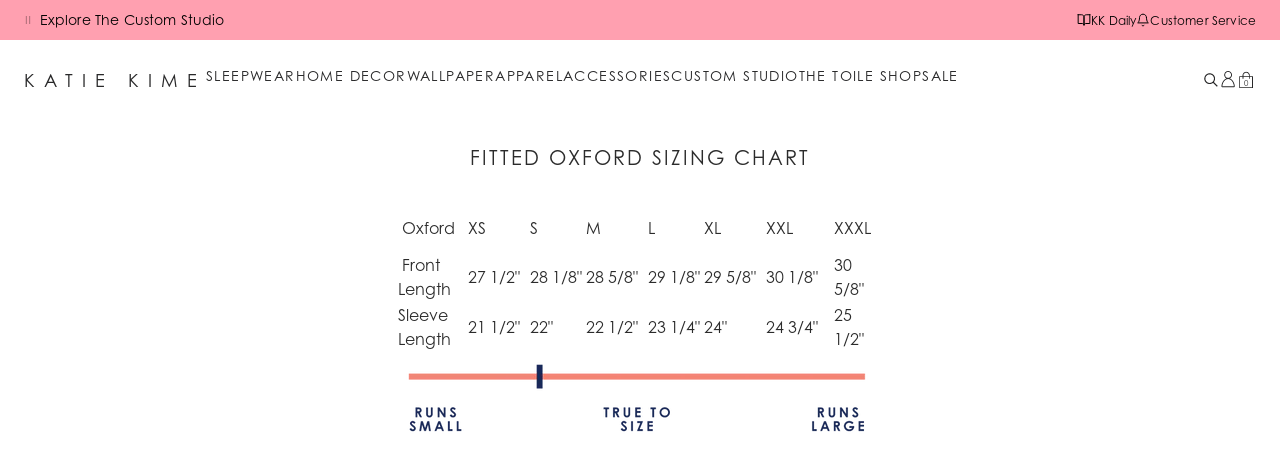

--- FILE ---
content_type: text/html
request_url: https://blog.katiekime.com/pages/fitted-oxford-sizing-chart
body_size: 21890
content:
<!DOCTYPE html><html lang="EN"><head><meta charSet="utf-8"/><meta name="viewport" content="width=device-width,initial-scale=1,maximum-scale=1"/><meta name="theme-color" content="#ffa0b0"/><link rel="stylesheet" href="https://use.typekit.net/ohh1hox.css"/><link rel="preload" as="image" href="/images/header-mobile-logo.svg"/><title>Fitted Oxford Sizing Chart</title><link rel="canonical" href="https://blog.katiekime.com/pages/fitted-oxford-sizing-chart"/><meta name="description" content="Katie Kime is a print-based brand inspired by traditional styles with a modern take. Browse our bold and beautiful prints online or in person at a store."/><meta property="og:description" content="Katie Kime is a print-based brand inspired by traditional styles with a modern take. Browse our bold and beautiful prints online or in person at a store."/><meta property="og:title" content="Fitted Oxford Sizing Chart"/><meta property="og:url" content="https://blog.katiekime.com/pages/fitted-oxford-sizing-chart"/><meta name="robots" content="index,follow"/><meta name="twitter:creator" content="@shopify"/><meta name="twitter:description" content="Katie Kime is a print-based brand inspired by traditional styles with a modern take. Browse our bold and beautiful prints online or in person at a store."/><meta name="twitter:site" content="@shopify"/><meta name="twitter:title" content="Fitted Oxford Sizing Chart"/><script type="application/ld+json">{"@context":"https://schema.org","@type":"Organization","name":"Katie Kime","logo":"https://cdn.shopify.com/s/files/1/0665/3515/files/KATIEKIME_BLACK_Landscape.png?v=1738988793","sameAs":["https://twitter.com/shopify","https://facebook.com/shopify","https://instagram.com/shopify","https://youtube.com/shopify","https://tiktok.com/@shopify"],"url":"https://blog.katiekime.com/pages/fitted-oxford-sizing-chart","potentialAction":{"@type":"SearchAction","target":"https://blog.katiekime.com/pages/fitted-oxford-sizing-chartsearch?q={search_term}","query":"required name='search_term'"}}</script><script type="application/ld+json">{"@context":"https://schema.org","@type":"WebPage","name":"Fitted Oxford Sizing Chart"}</script><link rel="stylesheet" href="https://cdn.shopify.com/oxygen-v2/27003/12126/24926/2935349/build/_assets/app-YI7IMEGU.css"/><link rel="preconnect" href="https://cdn.shopify.com"/><link rel="preconnect" href="https://shop.app"/><link rel="icon" type="image/svg+xml" href="https://cdn.shopify.com/oxygen-v2/27003/12126/24926/2935349/build/_assets/favicon-BROWLCEI.png"/><link rel="stylesheet" href="https://cdn.shopify.com/oxygen-v2/27003/12126/24926/2935349/build/_assets/swiper-JWZ5QSAJ.css"/><link rel="stylesheet" href="https://cdn.shopify.com/oxygen-v2/27003/12126/24926/2935349/build/_assets/scrollbar-7IAVILPD.css"/></head><body class=""><div class="flex flex-col min-h-screen"><div class=""><a href="#mainContent" class="sr-only">Skip to content</a></div><div class="fixed top-0 inset-x-0 z-40"><div class="left-0 overflow-x-hidden z-40 w-full text-black bg-bubblegum
        transform transition-[transform,height] duration-300 ease-in-out
        h-8 lg:h-10 translate-y-0"><div class="transform transition-transform duration-300 ease-in-out max-w-[92rem] mx-auto h-full w-full flex items-center justify-between px-5 md:px-6 relative text-black"><div class="flex items-start overflow-hidden [&amp;_svg]:w-2 [&amp;_svg]:h-2 w-full"><img src="/images/mono-blk.png" class="w-6 mt-2 hidden md:block" alt=""/></div><div class="gap-5 hidden lg:flex"><div class="my-auto relative flex gap-2 items-center justify-center [&amp;_svg]:w-[0.875rem] [&amp;_svg]:h-[0.875rem]"><div class="flex items-center justify-center gap-2"><a class="flex items-center justify-center gap-2" href="/kk-daily"><svg xmlns="http://www.w3.org/2000/svg" viewBox="0 0 14 14" fill="none" stroke="currentColor" class="w-6 h-6"><title>KK Daily</title><path d="M1.16669 1.75H4.66669C5.28553 1.75 5.87902 1.99583 6.3166 2.43342C6.75419 2.871 7.00002 3.46449 7.00002 4.08333V12.25C7.00002 11.7859 6.81565 11.3408 6.48746 11.0126C6.15927 10.6844 5.71415 10.5 5.25002 10.5H1.16669V1.75Z" stroke-linecap="round" stroke-linejoin="round"></path><path d="M12.8333 1.75H9.33333C8.71449 1.75 8.121 1.99583 7.68342 2.43342C7.24583 2.871 7 3.46449 7 4.08333V12.25C7 11.7859 7.18437 11.3408 7.51256 11.0126C7.84075 10.6844 8.28587 10.5 8.75 10.5H12.8333V1.75Z" stroke-linecap="round" stroke-linejoin="round"></path></svg><p class="whitespace-nowrap font-sub-navlink text-sm leading-none">KK Daily</p></a></div></div><div class="my-auto relative flex gap-2 items-center justify-center [&amp;_svg]:w-[0.875rem] [&amp;_svg]:h-[0.875rem]"><a class="flex items-center justify-center gap-2" href="/pages/faqs"><svg xmlns="http://www.w3.org/2000/svg" viewBox="0 0 14 14" fill="transparent" stroke="currentColor" class="w-6 h-6"><title>Customer Service</title><path d="M10.5 4.66675C10.5 3.73849 10.1313 2.84825 9.47487 2.19187C8.8185 1.5355 7.92826 1.16675 7 1.16675C6.07174 1.16675 5.1815 1.5355 4.52513 2.19187C3.86875 2.84825 3.5 3.73849 3.5 4.66675C3.5 8.75008 1.75 9.91675 1.75 9.91675H12.25C12.25 9.91675 10.5 8.75008 10.5 4.66675Z" stroke-width="1" stroke-linecap="round" stroke-linejoin="round"></path><path d="M8.00918 12.25C7.90662 12.4268 7.75942 12.5735 7.58231 12.6756C7.4052 12.7776 7.2044 12.8313 7.00001 12.8313C6.79562 12.8313 6.59482 12.7776 6.41771 12.6756C6.2406 12.5735 6.0934 12.4268 5.99084 12.25" stroke-linecap="round" stroke-linejoin="round"></path></svg><p class="whitespace-nowrap font-sub-navlink text-sm leading-none">Customer Service</p></a></div></div></div></div><header role="banner" data-scrolled="false" class="bg-white text-coffee mx-auto hidden h-nav justify-center lg:flex items-center z-40 w-full leading-none gap-8 transform transition-all duration-150 group hover:bg-white hover:text-coffee data-[scrolled=true]:bg-white data-[scrolled=true]:text-coffee" data-navbar-style="Transparent - Light"><div class="flex max-w-[92rem] w-full items-center flex-wrap gap-3 py-[30px] px-6"><a class="shrink-0 font-logo !text-[18px]" href="/">Katie Kime</a><nav class="flex-1 flex items-center justify-center gap-[30px] nav-safe:overflow-auto nav-safe:justify-start hiddenScroll"><div class="font-navlink h-full shrink-0"><a class="inline-flex items-center gap-1 pb-2 transition-colors whitespace-nowrap hover:text-bubblegum" href="/collections/sleepwear-pjs-robes">Sleepwear</a><div class="
                      absolute left-0 z-[60]
                      max-h-[21.875rem] w-full overflow-y-scroll min-h-0 [scrollbar-gutter:stable] [-webkit-overflow-scrolling:touch]
                      pt-5
                      invisible opacity-0 pointer-events-none
                      transition-opacity duration-150
                    "><div class="bg-white text-coffee text-xs"><div class="mx-auto w-full max-w-[92rem] pl-6"><div class="grid grid-cols-4"><div class="py-6 pr-6"><nav class="space-y-4"><div class="flex flex-col"><a href="https://www.katiekime.com/collections/sleepwear-pjs-robes" rel="noopener noreferrer" class="flex">Best Sellers</a></div><div class="flex flex-col"><a href="https://www.katiekime.com/collections/under-100-sleep-cami-sets" rel="noopener noreferrer" class="flex">Sleepwear Under $100</a></div><div class="flex flex-col"><a href="https://www.katiekime.com/collections/group-ordering" rel="noopener noreferrer" class="flex">Group Bundles</a></div><div class="flex flex-col"><a class="flex" href="https://www.katiekime.com/collections/wicked-pajamas-robes">Wicked: For Good x Katie Kime Sleepwear</a></div></nav></div><div class="col-span-3"><div class="flex justify-end gap-1 overflow-clip"><a href="https://www.katiekime.com/collections/sleepwear-pjs-robes" class="block basis-1/3 shrink-0 snap-start"><div class="transition-colors group min-w-0"><div class="relative h-[330px] overflow-hidden"><img alt="Sleepwear Best Sellers" decoding="async" height="100" loading="lazy" sizes="(min-width: 64em) 25vw, (min-width: 48em) 30vw, 45vw" src="https://cdn.shopify.com/s/files/1/0665/3515/files/1_Sleep.png?v=1759331065&amp;width=100&amp;height=100&amp;crop=center" srcSet="https://cdn.shopify.com/s/files/1/0665/3515/files/1_Sleep.png?v=1759331065&amp;width=200&amp;height=200&amp;crop=center 200w, https://cdn.shopify.com/s/files/1/0665/3515/files/1_Sleep.png?v=1759331065&amp;width=400&amp;height=400&amp;crop=center 400w, https://cdn.shopify.com/s/files/1/0665/3515/files/1_Sleep.png?v=1759331065&amp;width=600&amp;height=600&amp;crop=center 600w, https://cdn.shopify.com/s/files/1/0665/3515/files/1_Sleep.png?v=1759331065&amp;width=800&amp;height=800&amp;crop=center 800w, https://cdn.shopify.com/s/files/1/0665/3515/files/1_Sleep.png?v=1759331065&amp;width=1000&amp;height=1000&amp;crop=center 1000w, https://cdn.shopify.com/s/files/1/0665/3515/files/1_Sleep.png?v=1759331065&amp;width=1200&amp;height=1200&amp;crop=center 1200w, https://cdn.shopify.com/s/files/1/0665/3515/files/1_Sleep.png?v=1759331065&amp;width=1400&amp;height=1400&amp;crop=center 1400w, https://cdn.shopify.com/s/files/1/0665/3515/files/1_Sleep.png?v=1759331065&amp;width=1600&amp;height=1600&amp;crop=center 1600w, https://cdn.shopify.com/s/files/1/0665/3515/files/1_Sleep.png?v=1759331065&amp;width=1800&amp;height=1800&amp;crop=center 1800w, https://cdn.shopify.com/s/files/1/0665/3515/files/1_Sleep.png?v=1759331065&amp;width=2000&amp;height=2000&amp;crop=center 2000w, https://cdn.shopify.com/s/files/1/0665/3515/files/1_Sleep.png?v=1759331065&amp;width=2200&amp;height=2200&amp;crop=center 2200w, https://cdn.shopify.com/s/files/1/0665/3515/files/1_Sleep.png?v=1759331065&amp;width=2400&amp;height=2400&amp;crop=center 2400w, https://cdn.shopify.com/s/files/1/0665/3515/files/1_Sleep.png?v=1759331065&amp;width=2600&amp;height=2600&amp;crop=center 2600w, https://cdn.shopify.com/s/files/1/0665/3515/files/1_Sleep.png?v=1759331065&amp;width=2800&amp;height=2800&amp;crop=center 2800w, https://cdn.shopify.com/s/files/1/0665/3515/files/1_Sleep.png?v=1759331065&amp;width=3000&amp;height=3000&amp;crop=center 3000w" width="100" class="absolute inset-0 w-full h-full object-cover object-top fadeIn" style="width:100%;aspect-ratio:500/500"/><div class="pointer-events-none absolute inset-0 bg-[linear-gradient(0deg,_#000_-14%,_rgba(0,0,0,0)_37.2%)]"></div><div class="absolute inset-x-0 bottom-0 p-5"><span class="font-sans2 text-sm text-white leading-none uppercase pb-1 border-b tracking-[1.12px]">Best Sellers</span></div></div></div></a><a href="https://www.katiekime.com/collections/under-100-sleep-cami-sets" class="block basis-1/3 shrink-0 snap-start"><div class="transition-colors group min-w-0"><div class="relative h-[330px] overflow-hidden"><img alt="Sleepwear Under $100" decoding="async" height="94.58689458689459" loading="lazy" sizes="(min-width: 64em) 25vw, (min-width: 48em) 30vw, 45vw" src="https://cdn.shopify.com/s/files/1/0665/3515/files/250429_KatieKime_Hamptons_1548.jpg?v=1768943050&amp;width=100&amp;height=95&amp;crop=center" srcSet="https://cdn.shopify.com/s/files/1/0665/3515/files/250429_KatieKime_Hamptons_1548.jpg?v=1768943050&amp;width=200&amp;height=189&amp;crop=center 200w, https://cdn.shopify.com/s/files/1/0665/3515/files/250429_KatieKime_Hamptons_1548.jpg?v=1768943050&amp;width=400&amp;height=378&amp;crop=center 400w, https://cdn.shopify.com/s/files/1/0665/3515/files/250429_KatieKime_Hamptons_1548.jpg?v=1768943050&amp;width=600&amp;height=568&amp;crop=center 600w, https://cdn.shopify.com/s/files/1/0665/3515/files/250429_KatieKime_Hamptons_1548.jpg?v=1768943050&amp;width=800&amp;height=757&amp;crop=center 800w, https://cdn.shopify.com/s/files/1/0665/3515/files/250429_KatieKime_Hamptons_1548.jpg?v=1768943050&amp;width=1000&amp;height=946&amp;crop=center 1000w, https://cdn.shopify.com/s/files/1/0665/3515/files/250429_KatieKime_Hamptons_1548.jpg?v=1768943050&amp;width=1200&amp;height=1135&amp;crop=center 1200w, https://cdn.shopify.com/s/files/1/0665/3515/files/250429_KatieKime_Hamptons_1548.jpg?v=1768943050&amp;width=1400&amp;height=1324&amp;crop=center 1400w, https://cdn.shopify.com/s/files/1/0665/3515/files/250429_KatieKime_Hamptons_1548.jpg?v=1768943050&amp;width=1600&amp;height=1513&amp;crop=center 1600w, https://cdn.shopify.com/s/files/1/0665/3515/files/250429_KatieKime_Hamptons_1548.jpg?v=1768943050&amp;width=1800&amp;height=1703&amp;crop=center 1800w, https://cdn.shopify.com/s/files/1/0665/3515/files/250429_KatieKime_Hamptons_1548.jpg?v=1768943050&amp;width=2000&amp;height=1892&amp;crop=center 2000w, https://cdn.shopify.com/s/files/1/0665/3515/files/250429_KatieKime_Hamptons_1548.jpg?v=1768943050&amp;width=2200&amp;height=2081&amp;crop=center 2200w, https://cdn.shopify.com/s/files/1/0665/3515/files/250429_KatieKime_Hamptons_1548.jpg?v=1768943050&amp;width=2400&amp;height=2270&amp;crop=center 2400w, https://cdn.shopify.com/s/files/1/0665/3515/files/250429_KatieKime_Hamptons_1548.jpg?v=1768943050&amp;width=2600&amp;height=2459&amp;crop=center 2600w, https://cdn.shopify.com/s/files/1/0665/3515/files/250429_KatieKime_Hamptons_1548.jpg?v=1768943050&amp;width=2800&amp;height=2648&amp;crop=center 2800w, https://cdn.shopify.com/s/files/1/0665/3515/files/250429_KatieKime_Hamptons_1548.jpg?v=1768943050&amp;width=3000&amp;height=2838&amp;crop=center 3000w" width="100" class="absolute inset-0 w-full h-full object-cover object-top fadeIn" style="width:100%;aspect-ratio:702/664"/><div class="pointer-events-none absolute inset-0 bg-[linear-gradient(0deg,_#000_-14%,_rgba(0,0,0,0)_37.2%)]"></div><div class="absolute inset-x-0 bottom-0 p-5"><span class="font-sans2 text-sm text-white leading-none uppercase pb-1 border-b tracking-[1.12px]">Sleepwear Under $100</span></div></div></div></a><a href="https://www.katiekime.com/collections/group-ordering" class="block basis-1/3 shrink-0 snap-start"><div class="transition-colors group min-w-0"><div class="relative h-[330px] overflow-hidden"><img alt="Group Bundles" decoding="async" height="120.16666666666667" loading="lazy" sizes="(min-width: 64em) 25vw, (min-width: 48em) 30vw, 45vw" src="https://cdn.shopify.com/s/files/1/0665/3515/files/14_2.jpg?v=1769555116&amp;width=100&amp;height=120&amp;crop=center" srcSet="https://cdn.shopify.com/s/files/1/0665/3515/files/14_2.jpg?v=1769555116&amp;width=200&amp;height=240&amp;crop=center 200w, https://cdn.shopify.com/s/files/1/0665/3515/files/14_2.jpg?v=1769555116&amp;width=400&amp;height=481&amp;crop=center 400w, https://cdn.shopify.com/s/files/1/0665/3515/files/14_2.jpg?v=1769555116&amp;width=600&amp;height=721&amp;crop=center 600w, https://cdn.shopify.com/s/files/1/0665/3515/files/14_2.jpg?v=1769555116&amp;width=800&amp;height=961&amp;crop=center 800w, https://cdn.shopify.com/s/files/1/0665/3515/files/14_2.jpg?v=1769555116&amp;width=1000&amp;height=1202&amp;crop=center 1000w, https://cdn.shopify.com/s/files/1/0665/3515/files/14_2.jpg?v=1769555116&amp;width=1200&amp;height=1442&amp;crop=center 1200w, https://cdn.shopify.com/s/files/1/0665/3515/files/14_2.jpg?v=1769555116&amp;width=1400&amp;height=1682&amp;crop=center 1400w, https://cdn.shopify.com/s/files/1/0665/3515/files/14_2.jpg?v=1769555116&amp;width=1600&amp;height=1923&amp;crop=center 1600w, https://cdn.shopify.com/s/files/1/0665/3515/files/14_2.jpg?v=1769555116&amp;width=1800&amp;height=2163&amp;crop=center 1800w, https://cdn.shopify.com/s/files/1/0665/3515/files/14_2.jpg?v=1769555116&amp;width=2000&amp;height=2403&amp;crop=center 2000w, https://cdn.shopify.com/s/files/1/0665/3515/files/14_2.jpg?v=1769555116&amp;width=2200&amp;height=2644&amp;crop=center 2200w, https://cdn.shopify.com/s/files/1/0665/3515/files/14_2.jpg?v=1769555116&amp;width=2400&amp;height=2884&amp;crop=center 2400w, https://cdn.shopify.com/s/files/1/0665/3515/files/14_2.jpg?v=1769555116&amp;width=2600&amp;height=3124&amp;crop=center 2600w, https://cdn.shopify.com/s/files/1/0665/3515/files/14_2.jpg?v=1769555116&amp;width=2800&amp;height=3365&amp;crop=center 2800w, https://cdn.shopify.com/s/files/1/0665/3515/files/14_2.jpg?v=1769555116&amp;width=3000&amp;height=3605&amp;crop=center 3000w" width="100" class="absolute inset-0 w-full h-full object-cover object-top fadeIn" style="width:100%;aspect-ratio:600/721"/><div class="pointer-events-none absolute inset-0 bg-[linear-gradient(0deg,_#000_-14%,_rgba(0,0,0,0)_37.2%)]"></div><div class="absolute inset-x-0 bottom-0 p-5"><span class="font-sans2 text-sm text-white leading-none uppercase pb-1 border-b tracking-[1.12px]">Group Bundles</span></div></div></div></a></div></div></div></div></div></div></div><div class="font-navlink h-full shrink-0"><a class="inline-flex items-center gap-1 pb-2 transition-colors whitespace-nowrap hover:text-bubblegum" href="/collections/home-decor">Home Decor</a><div class="
                      absolute left-0 z-[60]
                      max-h-[21.875rem] w-full overflow-y-scroll min-h-0 [scrollbar-gutter:stable] [-webkit-overflow-scrolling:touch]
                      pt-5
                      invisible opacity-0 pointer-events-none
                      transition-opacity duration-150
                    "><div class="bg-white text-coffee text-xs"><div class="mx-auto w-full max-w-[92rem] pl-6"><div class="grid grid-cols-4"><div class="py-6 pr-6"><nav class="space-y-4"><div class="flex flex-col"><a href="https://www.katiekime.com/collections/new-gallery-prints-1" rel="noopener noreferrer" class="flex">Wall Art</a></div><div class="flex flex-col"><a href="https://www.katiekime.com/collections/home-decor-gifts" rel="noopener noreferrer" class="flex">Bestsellers</a></div><div class="flex flex-col"><a class="flex" href="/collections/all-print-home-decor">All Print Home Decor</a></div><div class="flex flex-col"><a class="flex" href="/collections/all-city-toile-home-decor">All City Toile Home Decor</a></div><div class="flex flex-col"><a class="flex" href="https://www.katiekime.com/collections/wicked-home-decor">Wicked: For Good x Katie Kime Home Decor</a></div></nav></div><div class="col-span-3"><div class="flex justify-end gap-1 overflow-clip"><a href="https://www.katiekime.com/collections/new-gallery-prints-1" class="block basis-1/3 shrink-0 snap-start"><div class="transition-colors group min-w-0"><div class="relative h-[330px] overflow-hidden"><img alt="Wall Art" decoding="async" height="100" loading="lazy" sizes="(min-width: 64em) 25vw, (min-width: 48em) 30vw, 45vw" src="https://cdn.shopify.com/s/files/1/0665/3515/files/3_Wall_Art.png?v=1759331068&amp;width=100&amp;height=100&amp;crop=center" srcSet="https://cdn.shopify.com/s/files/1/0665/3515/files/3_Wall_Art.png?v=1759331068&amp;width=200&amp;height=200&amp;crop=center 200w, https://cdn.shopify.com/s/files/1/0665/3515/files/3_Wall_Art.png?v=1759331068&amp;width=400&amp;height=400&amp;crop=center 400w, https://cdn.shopify.com/s/files/1/0665/3515/files/3_Wall_Art.png?v=1759331068&amp;width=600&amp;height=600&amp;crop=center 600w, https://cdn.shopify.com/s/files/1/0665/3515/files/3_Wall_Art.png?v=1759331068&amp;width=800&amp;height=800&amp;crop=center 800w, https://cdn.shopify.com/s/files/1/0665/3515/files/3_Wall_Art.png?v=1759331068&amp;width=1000&amp;height=1000&amp;crop=center 1000w, https://cdn.shopify.com/s/files/1/0665/3515/files/3_Wall_Art.png?v=1759331068&amp;width=1200&amp;height=1200&amp;crop=center 1200w, https://cdn.shopify.com/s/files/1/0665/3515/files/3_Wall_Art.png?v=1759331068&amp;width=1400&amp;height=1400&amp;crop=center 1400w, https://cdn.shopify.com/s/files/1/0665/3515/files/3_Wall_Art.png?v=1759331068&amp;width=1600&amp;height=1600&amp;crop=center 1600w, https://cdn.shopify.com/s/files/1/0665/3515/files/3_Wall_Art.png?v=1759331068&amp;width=1800&amp;height=1800&amp;crop=center 1800w, https://cdn.shopify.com/s/files/1/0665/3515/files/3_Wall_Art.png?v=1759331068&amp;width=2000&amp;height=2000&amp;crop=center 2000w, https://cdn.shopify.com/s/files/1/0665/3515/files/3_Wall_Art.png?v=1759331068&amp;width=2200&amp;height=2200&amp;crop=center 2200w, https://cdn.shopify.com/s/files/1/0665/3515/files/3_Wall_Art.png?v=1759331068&amp;width=2400&amp;height=2400&amp;crop=center 2400w, https://cdn.shopify.com/s/files/1/0665/3515/files/3_Wall_Art.png?v=1759331068&amp;width=2600&amp;height=2600&amp;crop=center 2600w, https://cdn.shopify.com/s/files/1/0665/3515/files/3_Wall_Art.png?v=1759331068&amp;width=2800&amp;height=2800&amp;crop=center 2800w, https://cdn.shopify.com/s/files/1/0665/3515/files/3_Wall_Art.png?v=1759331068&amp;width=3000&amp;height=3000&amp;crop=center 3000w" width="100" class="absolute inset-0 w-full h-full object-cover object-top fadeIn" style="width:100%;aspect-ratio:500/500"/><div class="pointer-events-none absolute inset-0 bg-[linear-gradient(0deg,_#000_-14%,_rgba(0,0,0,0)_37.2%)]"></div><div class="absolute inset-x-0 bottom-0 p-5"><span class="font-sans2 text-sm text-white leading-none uppercase pb-1 border-b tracking-[1.12px]">Wall Art</span></div></div></div></a><a href="https://www.katiekime.com/collections/home-decor-gifts" class="block basis-1/3 shrink-0 snap-start"><div class="transition-colors group min-w-0"><div class="relative h-[330px] overflow-hidden"><img alt="Bestsellers Home Decor" decoding="async" height="103.79310344827586" loading="lazy" sizes="(min-width: 64em) 25vw, (min-width: 48em) 30vw, 45vw" src="https://cdn.shopify.com/s/files/1/0665/3515/files/7K3A5510_1.jpg?v=1763672665&amp;width=100&amp;height=104&amp;crop=center" srcSet="https://cdn.shopify.com/s/files/1/0665/3515/files/7K3A5510_1.jpg?v=1763672665&amp;width=200&amp;height=208&amp;crop=center 200w, https://cdn.shopify.com/s/files/1/0665/3515/files/7K3A5510_1.jpg?v=1763672665&amp;width=400&amp;height=415&amp;crop=center 400w, https://cdn.shopify.com/s/files/1/0665/3515/files/7K3A5510_1.jpg?v=1763672665&amp;width=600&amp;height=623&amp;crop=center 600w, https://cdn.shopify.com/s/files/1/0665/3515/files/7K3A5510_1.jpg?v=1763672665&amp;width=800&amp;height=830&amp;crop=center 800w, https://cdn.shopify.com/s/files/1/0665/3515/files/7K3A5510_1.jpg?v=1763672665&amp;width=1000&amp;height=1038&amp;crop=center 1000w, https://cdn.shopify.com/s/files/1/0665/3515/files/7K3A5510_1.jpg?v=1763672665&amp;width=1200&amp;height=1246&amp;crop=center 1200w, https://cdn.shopify.com/s/files/1/0665/3515/files/7K3A5510_1.jpg?v=1763672665&amp;width=1400&amp;height=1453&amp;crop=center 1400w, https://cdn.shopify.com/s/files/1/0665/3515/files/7K3A5510_1.jpg?v=1763672665&amp;width=1600&amp;height=1661&amp;crop=center 1600w, https://cdn.shopify.com/s/files/1/0665/3515/files/7K3A5510_1.jpg?v=1763672665&amp;width=1800&amp;height=1868&amp;crop=center 1800w, https://cdn.shopify.com/s/files/1/0665/3515/files/7K3A5510_1.jpg?v=1763672665&amp;width=2000&amp;height=2076&amp;crop=center 2000w, https://cdn.shopify.com/s/files/1/0665/3515/files/7K3A5510_1.jpg?v=1763672665&amp;width=2200&amp;height=2283&amp;crop=center 2200w, https://cdn.shopify.com/s/files/1/0665/3515/files/7K3A5510_1.jpg?v=1763672665&amp;width=2400&amp;height=2491&amp;crop=center 2400w, https://cdn.shopify.com/s/files/1/0665/3515/files/7K3A5510_1.jpg?v=1763672665&amp;width=2600&amp;height=2699&amp;crop=center 2600w, https://cdn.shopify.com/s/files/1/0665/3515/files/7K3A5510_1.jpg?v=1763672665&amp;width=2800&amp;height=2906&amp;crop=center 2800w, https://cdn.shopify.com/s/files/1/0665/3515/files/7K3A5510_1.jpg?v=1763672665&amp;width=3000&amp;height=3114&amp;crop=center 3000w" width="100" class="absolute inset-0 w-full h-full object-cover object-top fadeIn" style="width:100%;aspect-ratio:870/903"/><div class="pointer-events-none absolute inset-0 bg-[linear-gradient(0deg,_#000_-14%,_rgba(0,0,0,0)_37.2%)]"></div><div class="absolute inset-x-0 bottom-0 p-5"><span class="font-sans2 text-sm text-white leading-none uppercase pb-1 border-b tracking-[1.12px]">Bestsellers</span></div></div></div></a></div></div></div></div></div></div></div><div class="font-navlink h-full shrink-0"><a class="inline-flex items-center gap-1 pb-2 transition-colors whitespace-nowrap hover:text-bubblegum" href="/collections/all-wallpaper">Wallpaper</a><div class="
                      absolute left-0 z-[60]
                      max-h-[21.875rem] w-full overflow-y-scroll min-h-0 [scrollbar-gutter:stable] [-webkit-overflow-scrolling:touch]
                      pt-5
                      invisible opacity-0 pointer-events-none
                      transition-opacity duration-150
                    "><div class="bg-white text-coffee text-xs"><div class="mx-auto w-full max-w-[92rem] pl-6"><div class="grid grid-cols-4"><div class="py-6 pr-6"><nav class="space-y-4"><div class="flex flex-col"><a href="https://www.katiekime.com/collections/new-in-wallpaper" rel="noopener noreferrer" class="flex">New in Wallpaper</a></div><div class="flex flex-col"><a href="https://www.katiekime.com/collections/toile-wallpaper" rel="noopener noreferrer" class="flex">City Toile</a></div><div class="flex flex-col"><a href="https://www.katiekime.com/collections/all-wallpaper" rel="noopener noreferrer" class="flex">Shop All</a></div><div class="flex flex-col"><a class="flex" href="/collections/removable-wallpaper">Shop All Peel &amp; Stick Wallpaper</a></div><div class="flex flex-col"><a class="flex" href="/collections/wallpaper">Shop All Traditional Wallpaper</a></div><div class="flex flex-col"><a class="flex" href="https://www.katiekime.com/collections/wicked-wallpaper">Wicked: For Good x Katie Kime Wallpaper</a></div></nav></div><div class="col-span-3"><div class="flex justify-end gap-1 overflow-clip"><a href="https://www.katiekime.com/collections/new-in-wallpaper" class="block basis-1/3 shrink-0 snap-start"><div class="transition-colors group min-w-0"><div class="relative h-[330px] overflow-hidden"><img alt="New in Wallpaper" decoding="async" height="93.22033898305084" loading="lazy" sizes="(min-width: 64em) 25vw, (min-width: 48em) 30vw, 45vw" src="https://cdn.shopify.com/s/files/1/0665/3515/files/timberline-traditional-wallpaper-wallpaper-katie-kime-1215860860_1.jpg?v=1768424739&amp;width=100&amp;height=93&amp;crop=center" srcSet="https://cdn.shopify.com/s/files/1/0665/3515/files/timberline-traditional-wallpaper-wallpaper-katie-kime-1215860860_1.jpg?v=1768424739&amp;width=200&amp;height=186&amp;crop=center 200w, https://cdn.shopify.com/s/files/1/0665/3515/files/timberline-traditional-wallpaper-wallpaper-katie-kime-1215860860_1.jpg?v=1768424739&amp;width=400&amp;height=373&amp;crop=center 400w, https://cdn.shopify.com/s/files/1/0665/3515/files/timberline-traditional-wallpaper-wallpaper-katie-kime-1215860860_1.jpg?v=1768424739&amp;width=600&amp;height=559&amp;crop=center 600w, https://cdn.shopify.com/s/files/1/0665/3515/files/timberline-traditional-wallpaper-wallpaper-katie-kime-1215860860_1.jpg?v=1768424739&amp;width=800&amp;height=746&amp;crop=center 800w, https://cdn.shopify.com/s/files/1/0665/3515/files/timberline-traditional-wallpaper-wallpaper-katie-kime-1215860860_1.jpg?v=1768424739&amp;width=1000&amp;height=932&amp;crop=center 1000w, https://cdn.shopify.com/s/files/1/0665/3515/files/timberline-traditional-wallpaper-wallpaper-katie-kime-1215860860_1.jpg?v=1768424739&amp;width=1200&amp;height=1119&amp;crop=center 1200w, https://cdn.shopify.com/s/files/1/0665/3515/files/timberline-traditional-wallpaper-wallpaper-katie-kime-1215860860_1.jpg?v=1768424739&amp;width=1400&amp;height=1305&amp;crop=center 1400w, https://cdn.shopify.com/s/files/1/0665/3515/files/timberline-traditional-wallpaper-wallpaper-katie-kime-1215860860_1.jpg?v=1768424739&amp;width=1600&amp;height=1492&amp;crop=center 1600w, https://cdn.shopify.com/s/files/1/0665/3515/files/timberline-traditional-wallpaper-wallpaper-katie-kime-1215860860_1.jpg?v=1768424739&amp;width=1800&amp;height=1678&amp;crop=center 1800w, https://cdn.shopify.com/s/files/1/0665/3515/files/timberline-traditional-wallpaper-wallpaper-katie-kime-1215860860_1.jpg?v=1768424739&amp;width=2000&amp;height=1864&amp;crop=center 2000w, https://cdn.shopify.com/s/files/1/0665/3515/files/timberline-traditional-wallpaper-wallpaper-katie-kime-1215860860_1.jpg?v=1768424739&amp;width=2200&amp;height=2051&amp;crop=center 2200w, https://cdn.shopify.com/s/files/1/0665/3515/files/timberline-traditional-wallpaper-wallpaper-katie-kime-1215860860_1.jpg?v=1768424739&amp;width=2400&amp;height=2237&amp;crop=center 2400w, https://cdn.shopify.com/s/files/1/0665/3515/files/timberline-traditional-wallpaper-wallpaper-katie-kime-1215860860_1.jpg?v=1768424739&amp;width=2600&amp;height=2424&amp;crop=center 2600w, https://cdn.shopify.com/s/files/1/0665/3515/files/timberline-traditional-wallpaper-wallpaper-katie-kime-1215860860_1.jpg?v=1768424739&amp;width=2800&amp;height=2610&amp;crop=center 2800w, https://cdn.shopify.com/s/files/1/0665/3515/files/timberline-traditional-wallpaper-wallpaper-katie-kime-1215860860_1.jpg?v=1768424739&amp;width=3000&amp;height=2797&amp;crop=center 3000w" width="100" class="absolute inset-0 w-full h-full object-cover object-top fadeIn" style="width:100%;aspect-ratio:708/660"/><div class="pointer-events-none absolute inset-0 bg-[linear-gradient(0deg,_#000_-14%,_rgba(0,0,0,0)_37.2%)]"></div><div class="absolute inset-x-0 bottom-0 p-5"><span class="font-sans2 text-sm text-white leading-none uppercase pb-1 border-b tracking-[1.12px]">New in Wallpaper</span></div></div></div></a><a href="https://www.katiekime.com/collections/toile-wallpaper" class="block basis-1/3 shrink-0 snap-start"><div class="transition-colors group min-w-0"><div class="relative h-[330px] overflow-hidden"><img alt="Toile Wallpaper" decoding="async" height="92.96663660955817" loading="lazy" sizes="(min-width: 64em) 25vw, (min-width: 48em) 30vw, 45vw" src="https://cdn.shopify.com/s/files/1/0665/3515/files/Filter_Images_355_x_330_px_2.png?v=1760483065&amp;width=100&amp;height=93&amp;crop=center" srcSet="https://cdn.shopify.com/s/files/1/0665/3515/files/Filter_Images_355_x_330_px_2.png?v=1760483065&amp;width=200&amp;height=186&amp;crop=center 200w, https://cdn.shopify.com/s/files/1/0665/3515/files/Filter_Images_355_x_330_px_2.png?v=1760483065&amp;width=400&amp;height=372&amp;crop=center 400w, https://cdn.shopify.com/s/files/1/0665/3515/files/Filter_Images_355_x_330_px_2.png?v=1760483065&amp;width=600&amp;height=558&amp;crop=center 600w, https://cdn.shopify.com/s/files/1/0665/3515/files/Filter_Images_355_x_330_px_2.png?v=1760483065&amp;width=800&amp;height=744&amp;crop=center 800w, https://cdn.shopify.com/s/files/1/0665/3515/files/Filter_Images_355_x_330_px_2.png?v=1760483065&amp;width=1000&amp;height=930&amp;crop=center 1000w, https://cdn.shopify.com/s/files/1/0665/3515/files/Filter_Images_355_x_330_px_2.png?v=1760483065&amp;width=1200&amp;height=1116&amp;crop=center 1200w, https://cdn.shopify.com/s/files/1/0665/3515/files/Filter_Images_355_x_330_px_2.png?v=1760483065&amp;width=1400&amp;height=1302&amp;crop=center 1400w, https://cdn.shopify.com/s/files/1/0665/3515/files/Filter_Images_355_x_330_px_2.png?v=1760483065&amp;width=1600&amp;height=1487&amp;crop=center 1600w, https://cdn.shopify.com/s/files/1/0665/3515/files/Filter_Images_355_x_330_px_2.png?v=1760483065&amp;width=1800&amp;height=1673&amp;crop=center 1800w, https://cdn.shopify.com/s/files/1/0665/3515/files/Filter_Images_355_x_330_px_2.png?v=1760483065&amp;width=2000&amp;height=1859&amp;crop=center 2000w, https://cdn.shopify.com/s/files/1/0665/3515/files/Filter_Images_355_x_330_px_2.png?v=1760483065&amp;width=2200&amp;height=2045&amp;crop=center 2200w, https://cdn.shopify.com/s/files/1/0665/3515/files/Filter_Images_355_x_330_px_2.png?v=1760483065&amp;width=2400&amp;height=2231&amp;crop=center 2400w, https://cdn.shopify.com/s/files/1/0665/3515/files/Filter_Images_355_x_330_px_2.png?v=1760483065&amp;width=2600&amp;height=2417&amp;crop=center 2600w, https://cdn.shopify.com/s/files/1/0665/3515/files/Filter_Images_355_x_330_px_2.png?v=1760483065&amp;width=2800&amp;height=2603&amp;crop=center 2800w, https://cdn.shopify.com/s/files/1/0665/3515/files/Filter_Images_355_x_330_px_2.png?v=1760483065&amp;width=3000&amp;height=2789&amp;crop=center 3000w" width="100" class="absolute inset-0 w-full h-full object-cover object-top fadeIn" style="width:100%;aspect-ratio:1109/1031"/><div class="pointer-events-none absolute inset-0 bg-[linear-gradient(0deg,_#000_-14%,_rgba(0,0,0,0)_37.2%)]"></div><div class="absolute inset-x-0 bottom-0 p-5"><span class="font-sans2 text-sm text-white leading-none uppercase pb-1 border-b tracking-[1.12px]">City Toile</span></div></div></div></a><a href="https://www.katiekime.com/collections/all-wallpaper" class="block basis-1/3 shrink-0 snap-start"><div class="transition-colors group min-w-0"><div class="relative h-[330px] overflow-hidden"><img alt="Wallpaper - Shop All" decoding="async" height="94.9579831932773" loading="lazy" sizes="(min-width: 64em) 25vw, (min-width: 48em) 30vw, 45vw" src="https://cdn.shopify.com/s/files/1/0665/3515/files/image_27_d60070b1-baac-446d-90c1-17b5cf4e3cc1.jpg?v=1758649190&amp;width=100&amp;height=95&amp;crop=center" srcSet="https://cdn.shopify.com/s/files/1/0665/3515/files/image_27_d60070b1-baac-446d-90c1-17b5cf4e3cc1.jpg?v=1758649190&amp;width=200&amp;height=190&amp;crop=center 200w, https://cdn.shopify.com/s/files/1/0665/3515/files/image_27_d60070b1-baac-446d-90c1-17b5cf4e3cc1.jpg?v=1758649190&amp;width=400&amp;height=380&amp;crop=center 400w, https://cdn.shopify.com/s/files/1/0665/3515/files/image_27_d60070b1-baac-446d-90c1-17b5cf4e3cc1.jpg?v=1758649190&amp;width=600&amp;height=570&amp;crop=center 600w, https://cdn.shopify.com/s/files/1/0665/3515/files/image_27_d60070b1-baac-446d-90c1-17b5cf4e3cc1.jpg?v=1758649190&amp;width=800&amp;height=760&amp;crop=center 800w, https://cdn.shopify.com/s/files/1/0665/3515/files/image_27_d60070b1-baac-446d-90c1-17b5cf4e3cc1.jpg?v=1758649190&amp;width=1000&amp;height=950&amp;crop=center 1000w, https://cdn.shopify.com/s/files/1/0665/3515/files/image_27_d60070b1-baac-446d-90c1-17b5cf4e3cc1.jpg?v=1758649190&amp;width=1200&amp;height=1139&amp;crop=center 1200w, https://cdn.shopify.com/s/files/1/0665/3515/files/image_27_d60070b1-baac-446d-90c1-17b5cf4e3cc1.jpg?v=1758649190&amp;width=1400&amp;height=1329&amp;crop=center 1400w, https://cdn.shopify.com/s/files/1/0665/3515/files/image_27_d60070b1-baac-446d-90c1-17b5cf4e3cc1.jpg?v=1758649190&amp;width=1600&amp;height=1519&amp;crop=center 1600w, https://cdn.shopify.com/s/files/1/0665/3515/files/image_27_d60070b1-baac-446d-90c1-17b5cf4e3cc1.jpg?v=1758649190&amp;width=1800&amp;height=1709&amp;crop=center 1800w, https://cdn.shopify.com/s/files/1/0665/3515/files/image_27_d60070b1-baac-446d-90c1-17b5cf4e3cc1.jpg?v=1758649190&amp;width=2000&amp;height=1899&amp;crop=center 2000w, https://cdn.shopify.com/s/files/1/0665/3515/files/image_27_d60070b1-baac-446d-90c1-17b5cf4e3cc1.jpg?v=1758649190&amp;width=2200&amp;height=2089&amp;crop=center 2200w, https://cdn.shopify.com/s/files/1/0665/3515/files/image_27_d60070b1-baac-446d-90c1-17b5cf4e3cc1.jpg?v=1758649190&amp;width=2400&amp;height=2279&amp;crop=center 2400w, https://cdn.shopify.com/s/files/1/0665/3515/files/image_27_d60070b1-baac-446d-90c1-17b5cf4e3cc1.jpg?v=1758649190&amp;width=2600&amp;height=2469&amp;crop=center 2600w, https://cdn.shopify.com/s/files/1/0665/3515/files/image_27_d60070b1-baac-446d-90c1-17b5cf4e3cc1.jpg?v=1758649190&amp;width=2800&amp;height=2659&amp;crop=center 2800w, https://cdn.shopify.com/s/files/1/0665/3515/files/image_27_d60070b1-baac-446d-90c1-17b5cf4e3cc1.jpg?v=1758649190&amp;width=3000&amp;height=2849&amp;crop=center 3000w" width="100" class="absolute inset-0 w-full h-full object-cover object-top fadeIn" style="width:100%;aspect-ratio:357/339"/><div class="pointer-events-none absolute inset-0 bg-[linear-gradient(0deg,_#000_-14%,_rgba(0,0,0,0)_37.2%)]"></div><div class="absolute inset-x-0 bottom-0 p-5"><span class="font-sans2 text-sm text-white leading-none uppercase pb-1 border-b tracking-[1.12px]">Shop All</span></div></div></div></a></div></div></div></div></div></div></div><div class="font-navlink h-full shrink-0"><a class="inline-flex items-center gap-1 pb-2 transition-colors whitespace-nowrap hover:text-bubblegum" href="/collections/tops">Apparel</a><div class="
                      absolute left-0 z-[60]
                      max-h-[21.875rem] w-full overflow-y-scroll min-h-0 [scrollbar-gutter:stable] [-webkit-overflow-scrolling:touch]
                      pt-5
                      invisible opacity-0 pointer-events-none
                      transition-opacity duration-150
                    "><div class="bg-white text-coffee text-xs"><div class="mx-auto w-full max-w-[92rem] pl-6"><div class="grid grid-cols-4"><div class="py-6 pr-6"><nav class="space-y-4"><div class="flex flex-col"><a href="https://www.katiekime.com/collections/fall-shirting" rel="noopener noreferrer" class="flex">Striped Caroline Shirt</a></div><div class="flex flex-col"><a href="https://www.katiekime.com/collections/the-charlotte" rel="noopener noreferrer" class="flex">Classic Oxfords</a></div><div class="flex flex-col"><a href="https://www.katiekime.com/collections/the-story-crew" rel="noopener noreferrer" class="flex">New: The Story Crew</a></div><div class="flex flex-col"><a class="flex" href="/collections/tops">Shop All</a></div></nav></div><div class="col-span-3"><div class="flex justify-end gap-1 overflow-clip"><a href="https://www.katiekime.com/collections/fall-shirting" class="block basis-1/3 shrink-0 snap-start"><div class="transition-colors group min-w-0"><div class="relative h-[330px] overflow-hidden"><img alt="Striped Caroline Shirts" decoding="async" height="100" loading="lazy" sizes="(min-width: 64em) 25vw, (min-width: 48em) 30vw, 45vw" src="https://cdn.shopify.com/s/files/1/0665/3515/files/1_fall_shirting.png?v=1759331068&amp;width=100&amp;height=100&amp;crop=center" srcSet="https://cdn.shopify.com/s/files/1/0665/3515/files/1_fall_shirting.png?v=1759331068&amp;width=200&amp;height=200&amp;crop=center 200w, https://cdn.shopify.com/s/files/1/0665/3515/files/1_fall_shirting.png?v=1759331068&amp;width=400&amp;height=400&amp;crop=center 400w, https://cdn.shopify.com/s/files/1/0665/3515/files/1_fall_shirting.png?v=1759331068&amp;width=600&amp;height=600&amp;crop=center 600w, https://cdn.shopify.com/s/files/1/0665/3515/files/1_fall_shirting.png?v=1759331068&amp;width=800&amp;height=800&amp;crop=center 800w, https://cdn.shopify.com/s/files/1/0665/3515/files/1_fall_shirting.png?v=1759331068&amp;width=1000&amp;height=1000&amp;crop=center 1000w, https://cdn.shopify.com/s/files/1/0665/3515/files/1_fall_shirting.png?v=1759331068&amp;width=1200&amp;height=1200&amp;crop=center 1200w, https://cdn.shopify.com/s/files/1/0665/3515/files/1_fall_shirting.png?v=1759331068&amp;width=1400&amp;height=1400&amp;crop=center 1400w, https://cdn.shopify.com/s/files/1/0665/3515/files/1_fall_shirting.png?v=1759331068&amp;width=1600&amp;height=1600&amp;crop=center 1600w, https://cdn.shopify.com/s/files/1/0665/3515/files/1_fall_shirting.png?v=1759331068&amp;width=1800&amp;height=1800&amp;crop=center 1800w, https://cdn.shopify.com/s/files/1/0665/3515/files/1_fall_shirting.png?v=1759331068&amp;width=2000&amp;height=2000&amp;crop=center 2000w, https://cdn.shopify.com/s/files/1/0665/3515/files/1_fall_shirting.png?v=1759331068&amp;width=2200&amp;height=2200&amp;crop=center 2200w, https://cdn.shopify.com/s/files/1/0665/3515/files/1_fall_shirting.png?v=1759331068&amp;width=2400&amp;height=2400&amp;crop=center 2400w, https://cdn.shopify.com/s/files/1/0665/3515/files/1_fall_shirting.png?v=1759331068&amp;width=2600&amp;height=2600&amp;crop=center 2600w, https://cdn.shopify.com/s/files/1/0665/3515/files/1_fall_shirting.png?v=1759331068&amp;width=2800&amp;height=2800&amp;crop=center 2800w, https://cdn.shopify.com/s/files/1/0665/3515/files/1_fall_shirting.png?v=1759331068&amp;width=3000&amp;height=3000&amp;crop=center 3000w" width="100" class="absolute inset-0 w-full h-full object-cover object-top fadeIn" style="width:100%;aspect-ratio:500/500"/><div class="pointer-events-none absolute inset-0 bg-[linear-gradient(0deg,_#000_-14%,_rgba(0,0,0,0)_37.2%)]"></div><div class="absolute inset-x-0 bottom-0 p-5"><span class="font-sans2 text-sm text-white leading-none uppercase pb-1 border-b tracking-[1.12px]">Striped Caroline Shirt</span></div></div></div></a><a href="https://www.katiekime.com/collections/the-charlotte" class="block basis-1/3 shrink-0 snap-start"><div class="transition-colors group min-w-0"><div class="relative h-[330px] overflow-hidden"><img alt="Classic Oxfords" decoding="async" height="100" loading="lazy" sizes="(min-width: 64em) 25vw, (min-width: 48em) 30vw, 45vw" src="https://cdn.shopify.com/s/files/1/0665/3515/files/2_Classic_Oxfords.png?v=1759331069&amp;width=100&amp;height=100&amp;crop=center" srcSet="https://cdn.shopify.com/s/files/1/0665/3515/files/2_Classic_Oxfords.png?v=1759331069&amp;width=200&amp;height=200&amp;crop=center 200w, https://cdn.shopify.com/s/files/1/0665/3515/files/2_Classic_Oxfords.png?v=1759331069&amp;width=400&amp;height=400&amp;crop=center 400w, https://cdn.shopify.com/s/files/1/0665/3515/files/2_Classic_Oxfords.png?v=1759331069&amp;width=600&amp;height=600&amp;crop=center 600w, https://cdn.shopify.com/s/files/1/0665/3515/files/2_Classic_Oxfords.png?v=1759331069&amp;width=800&amp;height=800&amp;crop=center 800w, https://cdn.shopify.com/s/files/1/0665/3515/files/2_Classic_Oxfords.png?v=1759331069&amp;width=1000&amp;height=1000&amp;crop=center 1000w, https://cdn.shopify.com/s/files/1/0665/3515/files/2_Classic_Oxfords.png?v=1759331069&amp;width=1200&amp;height=1200&amp;crop=center 1200w, https://cdn.shopify.com/s/files/1/0665/3515/files/2_Classic_Oxfords.png?v=1759331069&amp;width=1400&amp;height=1400&amp;crop=center 1400w, https://cdn.shopify.com/s/files/1/0665/3515/files/2_Classic_Oxfords.png?v=1759331069&amp;width=1600&amp;height=1600&amp;crop=center 1600w, https://cdn.shopify.com/s/files/1/0665/3515/files/2_Classic_Oxfords.png?v=1759331069&amp;width=1800&amp;height=1800&amp;crop=center 1800w, https://cdn.shopify.com/s/files/1/0665/3515/files/2_Classic_Oxfords.png?v=1759331069&amp;width=2000&amp;height=2000&amp;crop=center 2000w, https://cdn.shopify.com/s/files/1/0665/3515/files/2_Classic_Oxfords.png?v=1759331069&amp;width=2200&amp;height=2200&amp;crop=center 2200w, https://cdn.shopify.com/s/files/1/0665/3515/files/2_Classic_Oxfords.png?v=1759331069&amp;width=2400&amp;height=2400&amp;crop=center 2400w, https://cdn.shopify.com/s/files/1/0665/3515/files/2_Classic_Oxfords.png?v=1759331069&amp;width=2600&amp;height=2600&amp;crop=center 2600w, https://cdn.shopify.com/s/files/1/0665/3515/files/2_Classic_Oxfords.png?v=1759331069&amp;width=2800&amp;height=2800&amp;crop=center 2800w, https://cdn.shopify.com/s/files/1/0665/3515/files/2_Classic_Oxfords.png?v=1759331069&amp;width=3000&amp;height=3000&amp;crop=center 3000w" width="100" class="absolute inset-0 w-full h-full object-cover object-top fadeIn" style="width:100%;aspect-ratio:500/500"/><div class="pointer-events-none absolute inset-0 bg-[linear-gradient(0deg,_#000_-14%,_rgba(0,0,0,0)_37.2%)]"></div><div class="absolute inset-x-0 bottom-0 p-5"><span class="font-sans2 text-sm text-white leading-none uppercase pb-1 border-b tracking-[1.12px]">Classic Oxfords</span></div></div></div></a><a href="https://www.katiekime.com/collections/the-story-crew" class="block basis-1/3 shrink-0 snap-start"><div class="transition-colors group min-w-0"><div class="relative h-[330px] overflow-hidden"><img alt="Story Crew (New)" decoding="async" height="103.79310344827586" loading="lazy" sizes="(min-width: 64em) 25vw, (min-width: 48em) 30vw, 45vw" src="https://cdn.shopify.com/s/files/1/0665/3515/files/3W0A7742.jpg?v=1763665462&amp;width=100&amp;height=104&amp;crop=center" srcSet="https://cdn.shopify.com/s/files/1/0665/3515/files/3W0A7742.jpg?v=1763665462&amp;width=200&amp;height=208&amp;crop=center 200w, https://cdn.shopify.com/s/files/1/0665/3515/files/3W0A7742.jpg?v=1763665462&amp;width=400&amp;height=415&amp;crop=center 400w, https://cdn.shopify.com/s/files/1/0665/3515/files/3W0A7742.jpg?v=1763665462&amp;width=600&amp;height=623&amp;crop=center 600w, https://cdn.shopify.com/s/files/1/0665/3515/files/3W0A7742.jpg?v=1763665462&amp;width=800&amp;height=830&amp;crop=center 800w, https://cdn.shopify.com/s/files/1/0665/3515/files/3W0A7742.jpg?v=1763665462&amp;width=1000&amp;height=1038&amp;crop=center 1000w, https://cdn.shopify.com/s/files/1/0665/3515/files/3W0A7742.jpg?v=1763665462&amp;width=1200&amp;height=1246&amp;crop=center 1200w, https://cdn.shopify.com/s/files/1/0665/3515/files/3W0A7742.jpg?v=1763665462&amp;width=1400&amp;height=1453&amp;crop=center 1400w, https://cdn.shopify.com/s/files/1/0665/3515/files/3W0A7742.jpg?v=1763665462&amp;width=1600&amp;height=1661&amp;crop=center 1600w, https://cdn.shopify.com/s/files/1/0665/3515/files/3W0A7742.jpg?v=1763665462&amp;width=1800&amp;height=1868&amp;crop=center 1800w, https://cdn.shopify.com/s/files/1/0665/3515/files/3W0A7742.jpg?v=1763665462&amp;width=2000&amp;height=2076&amp;crop=center 2000w, https://cdn.shopify.com/s/files/1/0665/3515/files/3W0A7742.jpg?v=1763665462&amp;width=2200&amp;height=2283&amp;crop=center 2200w, https://cdn.shopify.com/s/files/1/0665/3515/files/3W0A7742.jpg?v=1763665462&amp;width=2400&amp;height=2491&amp;crop=center 2400w, https://cdn.shopify.com/s/files/1/0665/3515/files/3W0A7742.jpg?v=1763665462&amp;width=2600&amp;height=2699&amp;crop=center 2600w, https://cdn.shopify.com/s/files/1/0665/3515/files/3W0A7742.jpg?v=1763665462&amp;width=2800&amp;height=2906&amp;crop=center 2800w, https://cdn.shopify.com/s/files/1/0665/3515/files/3W0A7742.jpg?v=1763665462&amp;width=3000&amp;height=3114&amp;crop=center 3000w" width="100" class="absolute inset-0 w-full h-full object-cover object-top fadeIn" style="width:100%;aspect-ratio:870/903"/><div class="pointer-events-none absolute inset-0 bg-[linear-gradient(0deg,_#000_-14%,_rgba(0,0,0,0)_37.2%)]"></div><div class="absolute inset-x-0 bottom-0 p-5"><span class="font-sans2 text-sm text-white leading-none uppercase pb-1 border-b tracking-[1.12px]">New: The Story Crew</span></div></div></div></a></div></div></div></div></div></div></div><div class="font-navlink h-full shrink-0"><a class="inline-flex items-center gap-1 pb-2 transition-colors whitespace-nowrap hover:text-bubblegum" href="/collections/accessories-category">Accessories</a><div class="
                      absolute left-0 z-[60]
                      max-h-[21.875rem] w-full overflow-y-scroll min-h-0 [scrollbar-gutter:stable] [-webkit-overflow-scrolling:touch]
                      pt-5
                      invisible opacity-0 pointer-events-none
                      transition-opacity duration-150
                    "><div class="bg-white text-coffee text-xs"><div class="mx-auto w-full max-w-[92rem] pl-6"><div class="grid grid-cols-4"><div class="py-6 pr-6"><nav class="space-y-4"><div class="flex flex-col"><a href="https://www.katiekime.com/collections/accessory-bags" rel="noopener noreferrer" class="flex">Accessory Bags</a></div><div class="flex flex-col"><a href="https://www.katiekime.com/collections/phone-cases" rel="noopener noreferrer" class="flex">Phone Cases</a></div><div class="flex flex-col"><a class="flex" href="/collections/kindle-case">New Kindle Cases</a></div><div class="flex flex-col"><a class="flex" href="/collections/feed">Katie Kime x FEED Tote</a></div><div class="flex flex-col"><a class="flex" href="/collections/all-accessories">Shop All</a></div></nav></div><div class="col-span-3"><div class="flex justify-end gap-1 overflow-clip"><a href="https://www.katiekime.com/collections/accessory-bags" class="block basis-1/3 shrink-0 snap-start"><div class="transition-colors group min-w-0"><div class="relative h-[330px] overflow-hidden"><img alt="Accessories - Bags" decoding="async" height="100" loading="lazy" sizes="(min-width: 64em) 25vw, (min-width: 48em) 30vw, 45vw" src="https://cdn.shopify.com/s/files/1/0665/3515/files/1_ACCESSORY_BAGS.png?v=1759331070&amp;width=100&amp;height=100&amp;crop=center" srcSet="https://cdn.shopify.com/s/files/1/0665/3515/files/1_ACCESSORY_BAGS.png?v=1759331070&amp;width=200&amp;height=200&amp;crop=center 200w, https://cdn.shopify.com/s/files/1/0665/3515/files/1_ACCESSORY_BAGS.png?v=1759331070&amp;width=400&amp;height=400&amp;crop=center 400w, https://cdn.shopify.com/s/files/1/0665/3515/files/1_ACCESSORY_BAGS.png?v=1759331070&amp;width=600&amp;height=600&amp;crop=center 600w, https://cdn.shopify.com/s/files/1/0665/3515/files/1_ACCESSORY_BAGS.png?v=1759331070&amp;width=800&amp;height=800&amp;crop=center 800w, https://cdn.shopify.com/s/files/1/0665/3515/files/1_ACCESSORY_BAGS.png?v=1759331070&amp;width=1000&amp;height=1000&amp;crop=center 1000w, https://cdn.shopify.com/s/files/1/0665/3515/files/1_ACCESSORY_BAGS.png?v=1759331070&amp;width=1200&amp;height=1200&amp;crop=center 1200w, https://cdn.shopify.com/s/files/1/0665/3515/files/1_ACCESSORY_BAGS.png?v=1759331070&amp;width=1400&amp;height=1400&amp;crop=center 1400w, https://cdn.shopify.com/s/files/1/0665/3515/files/1_ACCESSORY_BAGS.png?v=1759331070&amp;width=1600&amp;height=1600&amp;crop=center 1600w, https://cdn.shopify.com/s/files/1/0665/3515/files/1_ACCESSORY_BAGS.png?v=1759331070&amp;width=1800&amp;height=1800&amp;crop=center 1800w, https://cdn.shopify.com/s/files/1/0665/3515/files/1_ACCESSORY_BAGS.png?v=1759331070&amp;width=2000&amp;height=2000&amp;crop=center 2000w, https://cdn.shopify.com/s/files/1/0665/3515/files/1_ACCESSORY_BAGS.png?v=1759331070&amp;width=2200&amp;height=2200&amp;crop=center 2200w, https://cdn.shopify.com/s/files/1/0665/3515/files/1_ACCESSORY_BAGS.png?v=1759331070&amp;width=2400&amp;height=2400&amp;crop=center 2400w, https://cdn.shopify.com/s/files/1/0665/3515/files/1_ACCESSORY_BAGS.png?v=1759331070&amp;width=2600&amp;height=2600&amp;crop=center 2600w, https://cdn.shopify.com/s/files/1/0665/3515/files/1_ACCESSORY_BAGS.png?v=1759331070&amp;width=2800&amp;height=2800&amp;crop=center 2800w, https://cdn.shopify.com/s/files/1/0665/3515/files/1_ACCESSORY_BAGS.png?v=1759331070&amp;width=3000&amp;height=3000&amp;crop=center 3000w" width="100" class="absolute inset-0 w-full h-full object-cover object-top fadeIn" style="width:100%;aspect-ratio:500/500"/><div class="pointer-events-none absolute inset-0 bg-[linear-gradient(0deg,_#000_-14%,_rgba(0,0,0,0)_37.2%)]"></div><div class="absolute inset-x-0 bottom-0 p-5"><span class="font-sans2 text-sm text-white leading-none uppercase pb-1 border-b tracking-[1.12px]">Accessory Bags</span></div></div></div></a><a href="https://www.katiekime.com/collections/phone-cases " class="block basis-1/3 shrink-0 snap-start"><div class="transition-colors group min-w-0"><div class="relative h-[330px] overflow-hidden"><img alt="Phone Cases" decoding="async" height="100" loading="lazy" sizes="(min-width: 64em) 25vw, (min-width: 48em) 30vw, 45vw" src="https://cdn.shopify.com/s/files/1/0665/3515/files/2_Phone_Cases.png?v=1759331070&amp;width=100&amp;height=100&amp;crop=center" srcSet="https://cdn.shopify.com/s/files/1/0665/3515/files/2_Phone_Cases.png?v=1759331070&amp;width=200&amp;height=200&amp;crop=center 200w, https://cdn.shopify.com/s/files/1/0665/3515/files/2_Phone_Cases.png?v=1759331070&amp;width=400&amp;height=400&amp;crop=center 400w, https://cdn.shopify.com/s/files/1/0665/3515/files/2_Phone_Cases.png?v=1759331070&amp;width=600&amp;height=600&amp;crop=center 600w, https://cdn.shopify.com/s/files/1/0665/3515/files/2_Phone_Cases.png?v=1759331070&amp;width=800&amp;height=800&amp;crop=center 800w, https://cdn.shopify.com/s/files/1/0665/3515/files/2_Phone_Cases.png?v=1759331070&amp;width=1000&amp;height=1000&amp;crop=center 1000w, https://cdn.shopify.com/s/files/1/0665/3515/files/2_Phone_Cases.png?v=1759331070&amp;width=1200&amp;height=1200&amp;crop=center 1200w, https://cdn.shopify.com/s/files/1/0665/3515/files/2_Phone_Cases.png?v=1759331070&amp;width=1400&amp;height=1400&amp;crop=center 1400w, https://cdn.shopify.com/s/files/1/0665/3515/files/2_Phone_Cases.png?v=1759331070&amp;width=1600&amp;height=1600&amp;crop=center 1600w, https://cdn.shopify.com/s/files/1/0665/3515/files/2_Phone_Cases.png?v=1759331070&amp;width=1800&amp;height=1800&amp;crop=center 1800w, https://cdn.shopify.com/s/files/1/0665/3515/files/2_Phone_Cases.png?v=1759331070&amp;width=2000&amp;height=2000&amp;crop=center 2000w, https://cdn.shopify.com/s/files/1/0665/3515/files/2_Phone_Cases.png?v=1759331070&amp;width=2200&amp;height=2200&amp;crop=center 2200w, https://cdn.shopify.com/s/files/1/0665/3515/files/2_Phone_Cases.png?v=1759331070&amp;width=2400&amp;height=2400&amp;crop=center 2400w, https://cdn.shopify.com/s/files/1/0665/3515/files/2_Phone_Cases.png?v=1759331070&amp;width=2600&amp;height=2600&amp;crop=center 2600w, https://cdn.shopify.com/s/files/1/0665/3515/files/2_Phone_Cases.png?v=1759331070&amp;width=2800&amp;height=2800&amp;crop=center 2800w, https://cdn.shopify.com/s/files/1/0665/3515/files/2_Phone_Cases.png?v=1759331070&amp;width=3000&amp;height=3000&amp;crop=center 3000w" width="100" class="absolute inset-0 w-full h-full object-cover object-top fadeIn" style="width:100%;aspect-ratio:500/500"/><div class="pointer-events-none absolute inset-0 bg-[linear-gradient(0deg,_#000_-14%,_rgba(0,0,0,0)_37.2%)]"></div><div class="absolute inset-x-0 bottom-0 p-5"><span class="font-sans2 text-sm text-white leading-none uppercase pb-1 border-b tracking-[1.12px]">Phone Cases</span></div></div></div></a></div></div></div></div></div></div></div><div class="font-navlink h-full shrink-0"><a class="inline-flex items-center gap-1 pb-2 transition-colors whitespace-nowrap hover:text-bubblegum" href="https://www.katiekime.com/pages/the-custom-shop">Custom Studio</a></div><div class="font-navlink h-full shrink-0"><a class="inline-flex items-center gap-1 pb-2 transition-colors whitespace-nowrap hover:text-bubblegum" href="https://www.katiekime.com/pages/city-toile-shop">The Toile Shop</a></div><div class="font-navlink h-full shrink-0"><a class="inline-flex items-center gap-1 pb-2 transition-colors whitespace-nowrap hover:text-bubblegum" href="/collections/sale">Sale</a><div class="
                      absolute left-0 z-[60]
                      max-h-[21.875rem] w-full overflow-y-scroll min-h-0 [scrollbar-gutter:stable] [-webkit-overflow-scrolling:touch]
                      pt-5
                      invisible opacity-0 pointer-events-none
                      transition-opacity duration-150
                    "><div class="bg-white text-coffee text-xs"><div class="mx-auto w-full max-w-[92rem] pl-6"><div class="grid grid-cols-4"><div class="py-6 pr-6"><nav class="space-y-4"><div class="flex flex-col"><a href="https://www.katiekime.com/collections/sale" rel="noopener noreferrer" class="flex">Sale</a></div></nav></div><div class="col-span-3"><div class="flex justify-end gap-1 overflow-clip"><a href="https://www.katiekime.com/collections/sale" class="block basis-1/3 shrink-0 snap-start"><div class="transition-colors group min-w-0"><div class="relative h-[330px] overflow-hidden"><img alt="Sale" decoding="async" height="103.56321839080461" loading="lazy" sizes="(min-width: 64em) 25vw, (min-width: 48em) 30vw, 45vw" src="https://cdn.shopify.com/s/files/1/0665/3515/files/Sale_d8ebcf05-ab2f-4bce-af66-6445d1d55e1e.jpg?v=1764578665&amp;width=100&amp;height=104&amp;crop=center" srcSet="https://cdn.shopify.com/s/files/1/0665/3515/files/Sale_d8ebcf05-ab2f-4bce-af66-6445d1d55e1e.jpg?v=1764578665&amp;width=200&amp;height=207&amp;crop=center 200w, https://cdn.shopify.com/s/files/1/0665/3515/files/Sale_d8ebcf05-ab2f-4bce-af66-6445d1d55e1e.jpg?v=1764578665&amp;width=400&amp;height=414&amp;crop=center 400w, https://cdn.shopify.com/s/files/1/0665/3515/files/Sale_d8ebcf05-ab2f-4bce-af66-6445d1d55e1e.jpg?v=1764578665&amp;width=600&amp;height=621&amp;crop=center 600w, https://cdn.shopify.com/s/files/1/0665/3515/files/Sale_d8ebcf05-ab2f-4bce-af66-6445d1d55e1e.jpg?v=1764578665&amp;width=800&amp;height=829&amp;crop=center 800w, https://cdn.shopify.com/s/files/1/0665/3515/files/Sale_d8ebcf05-ab2f-4bce-af66-6445d1d55e1e.jpg?v=1764578665&amp;width=1000&amp;height=1036&amp;crop=center 1000w, https://cdn.shopify.com/s/files/1/0665/3515/files/Sale_d8ebcf05-ab2f-4bce-af66-6445d1d55e1e.jpg?v=1764578665&amp;width=1200&amp;height=1243&amp;crop=center 1200w, https://cdn.shopify.com/s/files/1/0665/3515/files/Sale_d8ebcf05-ab2f-4bce-af66-6445d1d55e1e.jpg?v=1764578665&amp;width=1400&amp;height=1450&amp;crop=center 1400w, https://cdn.shopify.com/s/files/1/0665/3515/files/Sale_d8ebcf05-ab2f-4bce-af66-6445d1d55e1e.jpg?v=1764578665&amp;width=1600&amp;height=1657&amp;crop=center 1600w, https://cdn.shopify.com/s/files/1/0665/3515/files/Sale_d8ebcf05-ab2f-4bce-af66-6445d1d55e1e.jpg?v=1764578665&amp;width=1800&amp;height=1864&amp;crop=center 1800w, https://cdn.shopify.com/s/files/1/0665/3515/files/Sale_d8ebcf05-ab2f-4bce-af66-6445d1d55e1e.jpg?v=1764578665&amp;width=2000&amp;height=2071&amp;crop=center 2000w, https://cdn.shopify.com/s/files/1/0665/3515/files/Sale_d8ebcf05-ab2f-4bce-af66-6445d1d55e1e.jpg?v=1764578665&amp;width=2200&amp;height=2278&amp;crop=center 2200w, https://cdn.shopify.com/s/files/1/0665/3515/files/Sale_d8ebcf05-ab2f-4bce-af66-6445d1d55e1e.jpg?v=1764578665&amp;width=2400&amp;height=2486&amp;crop=center 2400w, https://cdn.shopify.com/s/files/1/0665/3515/files/Sale_d8ebcf05-ab2f-4bce-af66-6445d1d55e1e.jpg?v=1764578665&amp;width=2600&amp;height=2693&amp;crop=center 2600w, https://cdn.shopify.com/s/files/1/0665/3515/files/Sale_d8ebcf05-ab2f-4bce-af66-6445d1d55e1e.jpg?v=1764578665&amp;width=2800&amp;height=2900&amp;crop=center 2800w, https://cdn.shopify.com/s/files/1/0665/3515/files/Sale_d8ebcf05-ab2f-4bce-af66-6445d1d55e1e.jpg?v=1764578665&amp;width=3000&amp;height=3107&amp;crop=center 3000w" width="100" class="absolute inset-0 w-full h-full object-cover object-top fadeIn" style="width:100%;aspect-ratio:870/901"/><div class="pointer-events-none absolute inset-0 bg-[linear-gradient(0deg,_#000_-14%,_rgba(0,0,0,0)_37.2%)]"></div><div class="absolute inset-x-0 bottom-0 p-5"><span class="font-sans2 text-sm text-white leading-none uppercase pb-1 border-b tracking-[1.12px]">Sale</span></div></div></div></a></div></div></div></div></div></div></div></nav><div class="flex items-center gap-[30px] shrink-0 ml-auto"><form method="get" action="/search" class="flex items-center gap-2"><button type="submit" class="relative flex items-center justify-center w-[1.125rem] h-[1.125rem] focus:ring-primary/5"><svg xmlns="http://www.w3.org/2000/svg" viewBox="0 0 20 20" fill="currentColor" class="w-6 h-6"><title>Search</title><path fill-rule="evenodd" d="M13.3 8.52a4.77 4.77 0 1 1-9.55 0 4.77 4.77 0 0 1 9.55 0Zm-.98 4.68a6.02 6.02 0 1 1 .88-.88l4.3 4.3-.89.88-4.3-4.3Z"></path></svg></button></form><div class="flex items-center justify-center gap-2"><a class="relative flex items-center justify-center w-[1.125rem] h-[1.125rem] focus:ring-primary/5" href="/account/login"><svg xmlns="http://www.w3.org/2000/svg" viewBox="0 0 20 20" fill="currentColor" class="w-6 h-6"><title>Login</title><path fill-rule="evenodd" d="M9.22363 0.00585938C11.517 0.122269 13.3408 2.01849 13.3408 4.34082L13.335 4.56445C13.252 6.19872 12.2649 7.59342 10.8643 8.26074C13.8479 9.29742 16.1098 12.7613 16.4199 17C16.4577 17.5162 16.0628 17.9426 15.5586 17.9941L15.4561 18H2.54492L2.44238 17.9941C1.93798 17.9427 1.54331 17.5163 1.58105 17C1.89117 12.7613 4.15218 9.2974 7.13574 8.26074C5.73521 7.59343 4.74799 6.19863 4.66504 4.56445L4.65918 4.34082C4.65918 1.94354 6.60275 0.000118412 9 0L9.22363 0.00585938ZM9 8.94141C5.90586 8.94173 2.96287 12.2066 2.58496 17H15.415C15.0371 12.2065 12.0942 8.94159 9 8.94141ZM9 1C7.15504 1.00012 5.65918 2.49583 5.65918 4.34082C5.6592 6.1858 7.15505 7.68152 9 7.68164C10.845 7.68162 12.3408 6.18586 12.3408 4.34082C12.3408 2.49577 10.8451 1.00002 9 1Z"></path></svg></a><a href="/account/login"><p class="font-sub-navlink lg:hidden">Login</p></a></div><!--$--><a class="relative flex items-center justify-center w-[1.125rem] h-[1.125rem] focus:ring-primary/5 [&amp;_svg]:w-[1.125rem] [&amp;_svg]:h-[1.125rem]" href="/cart"><div class="z-10"><svg xmlns="http://www.w3.org/2000/svg" viewBox="0 0 20 20" fill="currentColor" class="w-6 h-6"><title>Bag</title><path d="M9.08838 0.887451C11.3491 0.887602 13.1821 2.72048 13.1821 4.9812V5.79077H16.6675V18.9871H1.33252V5.79077H4.99463V4.9812C4.99463 2.72039 6.82757 0.887451 9.08838 0.887451ZM2.33252 17.9871H15.6675V6.79077H13.1821V8.67261H12.1821V6.79077H5.99463V8.67261H4.99463V6.79077H2.33252V17.9871ZM9.08838 1.88745C7.37985 1.88745 5.99463 3.27267 5.99463 4.9812V5.79077H12.1821V4.9812C12.1821 3.27277 10.7968 1.8876 9.08838 1.88745Z" fill="currentColor"></path></svg></div><div class="z-0 top-2.5 rounded-sm left-[13%] absolute !leading-none p-0 !text-[8px] -translate-y-1/2 transform font-sub-navlink subpixel-antialiased h-3 min-w-[0.75rem] flex items-center justify-center text-center w-auto px-[0.125rem] pb-px"><span class="relative top-0.5">0</span></div></a><!--/$--></div></div></header><header role="banner" data-navbar-style="Transparent - Light" data-scrolled="false" class="fixed flex-col lg:hidden items-center h-nav lg-only:h-[90px] z-40 top-0 justify-between w-full leading-none gap-3 transform transition-transform duration-300 ease-in-out data-[scrolled=true]:bg-white data-[scrolled=true]:text-coffee translate-y-8 bg-white text-coffee"><div class="flex justify-between pt-5 pb-[14px] px-5 md:px-8 w-full"><div class="flex items-start"><a class="flex items-start leading-[3rem] md:leading-[4rem] justify-center flex-grow w-full h-full" href="/"><h2 class="max-w-prose font-logo text-left leading-none whitespace-nowrap">Katie Kime</h2></a></div><div class="flex items-center justify-end gap-5"><form method="get" action="/search" class="items-center gap-2 sm:flex"><button type="submit" class="relative flex items-center justify-center w-[1.125rem] h-[1.125rem]" aria-label="Search"><svg xmlns="http://www.w3.org/2000/svg" viewBox="0 0 20 20" fill="currentColor" class="w-6 h-6"><title>Search</title><path fill-rule="evenodd" d="M13.3 8.52a4.77 4.77 0 1 1-9.55 0 4.77 4.77 0 0 1 9.55 0Zm-.98 4.68a6.02 6.02 0 1 1 .88-.88l4.3 4.3-.89.88-4.3-4.3Z"></path></svg></button><input type="search" placeholder="Search" name="q" class="bg-transparent hidden md:inline-block text-left lg:text-right border-b transition border-transparent -mb-px border-x-0 border-t-0 appearance-none px-0 py-1 focus:ring-transparent placeholder:opacity-20 placeholder:text-inherit focus:border-primary/20"/></form><!--$--><a class="relative flex items-center justify-center w-[1.125rem] h-[1.125rem] focus:ring-primary/5 [&amp;_svg]:w-[1.125rem] [&amp;_svg]:h-[1.125rem]" href="/cart"><div class="z-10"><svg xmlns="http://www.w3.org/2000/svg" viewBox="0 0 20 20" fill="currentColor" class="w-6 h-6"><title>Bag</title><path d="M9.08838 0.887451C11.3491 0.887602 13.1821 2.72048 13.1821 4.9812V5.79077H16.6675V18.9871H1.33252V5.79077H4.99463V4.9812C4.99463 2.72039 6.82757 0.887451 9.08838 0.887451ZM2.33252 17.9871H15.6675V6.79077H13.1821V8.67261H12.1821V6.79077H5.99463V8.67261H4.99463V6.79077H2.33252V17.9871ZM9.08838 1.88745C7.37985 1.88745 5.99463 3.27267 5.99463 4.9812V5.79077H12.1821V4.9812C12.1821 3.27277 10.7968 1.8876 9.08838 1.88745Z" fill="currentColor"></path></svg></div><div class="z-0 top-2.5 rounded-sm left-[13%] absolute !leading-none p-0 !text-[8px] -translate-y-1/2 transform font-sub-navlink subpixel-antialiased h-3 min-w-[0.75rem] flex items-center justify-center text-center w-auto px-[0.125rem] pb-px"><span class="relative top-0.5">0</span></div></a><!--/$--><button class="relative flex items-center justify-center w-[1.125rem] h-[1.125rem]" aria-label="Open menu"><svg xmlns="http://www.w3.org/2000/svg" viewBox="0 0 16 16" fill="currentColor" stroke="currentColor" class="w-6 h-6"><title>Menu</title><path d="M0 2H16"></path><path d="M0 8H16"></path><path d="M0 14H16"></path></svg></button></div></div><div class="flex gap-4 pl-5 pt-1 pb-2 overflow-x-auto overscroll-x-contain [scrollbar-width:none] [&amp;::-webkit-scrollbar]:hidden [&amp;&gt;div:last-child]:mr-5 w-full md-only:justify-center "><div class="flex shrink-0"><div class="flex justify-between items-center"><a class="flex items-center whitespace-nowrap" href="/collections/sleepwear-pjs-robes"><span class="font-sub-navlink font-sub-navlink-upper !leading-none !text-[0.85rem] inline-flex items-center gap-1">Sleepwear</span></a></div></div><div class="flex shrink-0"><div class="flex justify-between items-center"><a class="flex items-center whitespace-nowrap" href="/collections/home-decor"><span class="font-sub-navlink font-sub-navlink-upper !leading-none !text-[0.85rem] inline-flex items-center gap-1">Home Decor</span></a></div></div><div class="flex shrink-0"><div class="flex justify-between items-center"><a class="flex items-center whitespace-nowrap" href="/collections/all-wallpaper"><span class="font-sub-navlink font-sub-navlink-upper !leading-none !text-[0.85rem] inline-flex items-center gap-1">Wallpaper</span></a></div></div><div class="flex shrink-0"><div class="flex justify-between items-center"><a class="flex items-center whitespace-nowrap" href="/collections/tops"><span class="font-sub-navlink font-sub-navlink-upper !leading-none !text-[0.85rem] inline-flex items-center gap-1">Apparel</span></a></div></div><div class="flex shrink-0"><div class="flex justify-between items-center"><a class="flex items-center whitespace-nowrap" href="/collections/accessories-category"><span class="font-sub-navlink font-sub-navlink-upper !leading-none !text-[0.85rem] inline-flex items-center gap-1">Accessories</span></a></div></div><div class="flex shrink-0"><div class="flex justify-between items-center"><a class="flex items-center whitespace-nowrap" href="https://www.katiekime.com/pages/the-custom-shop"><span class="font-sub-navlink font-sub-navlink-upper !leading-none !text-[0.85rem] inline-flex items-center gap-1">Custom Studio</span></a></div></div><div class="flex shrink-0"><div class="flex justify-between items-center"><a class="flex items-center whitespace-nowrap" href="https://www.katiekime.com/pages/city-toile-shop"><span class="font-sub-navlink font-sub-navlink-upper !leading-none !text-[0.85rem] inline-flex items-center gap-1">The Toile Shop</span></a></div></div><div class="flex shrink-0"><div class="flex justify-between items-center"><a class="flex items-center whitespace-nowrap" href="/collections/sale"><span class="font-sub-navlink font-sub-navlink-upper !leading-none !text-[0.85rem] inline-flex items-center gap-1">Sale</span></a></div></div></div></header></div><div aria-hidden="true" class="mb-[6.875rem] lg:mb-[7.5rem]"></div><main role="main" id="mainContent" class="flex-grow lg:max-w-[92rem] lg:mx-auto"><header class="grid w-full gap-8 p-6 justify-items-center"><h1 class="whitespace-pre-wrap max-w-prose-narrow inline-block font-heading">Fitted Oxford Sizing Chart</h1><div class="w-full max-w-[92rem] mx-auto"><table width="100%">
<tbody>
<tr style="height: 47.6424px;">
<td style="height: 47.6424px; width: 12%;"><span> Oxford</span></td>
<td style="height: 47.6424px; width: 11.0332%;">XS</td>
<td style="height: 47.6424px; width: 10%;">S</td>
<td style="height: 47.6424px; width: 11%;">M</td>
<td style="height: 47.6424px; width: 10%;">L</td>
<td style="height: 47.6424px; width: 11%;">XL</td>
<td style="height: 47.6424px; width: 12%;">XXL</td>
<td style="height: 47.6424px; width: 9%;">XXXL</td>
</tr>
<tr style="height: 47.6424px;">
<td style="height: 47.6424px; width: 12%;"> Front Length</td>
<td style="height: 47.6424px; width: 11.0332%;">27 1/2"</td>
<td style="height: 47.6424px; width: 10%;">28 1/8"</td>
<td style="height: 47.6424px; width: 11%;">28 5/8"</td>
<td style="height: 47.6424px; width: 10%;">29 1/8"</td>
<td style="height: 47.6424px; width: 11%;">29 5/8"</td>
<td style="height: 47.6424px; width: 12%;">30 1/8"</td>
<td style="height: 47.6424px; width: 9%;">30 5/8"</td>
</tr>
<tr style="height: 46px;">
<td style="height: 46px; width: 12%;">Sleeve Length</td>
<td style="height: 46px; width: 11.0332%;">21 1/2"</td>
<td style="height: 46px; width: 10%;">22"</td>
<td style="height: 46px; width: 11%;">22 1/2"</td>
<td style="height: 46px; width: 10%;">23 1/4"</td>
<td style="height: 46px; width: 11%;">24"</td>
<td style="height: 46px; width: 12%;">24 3/4"</td>
<td style="height: 46px; width: 9%;">25 1/2"</td>
</tr>
</tbody>
</table>
<p style="text-align: center;"><img src="https://cdn.shopify.com/s/files/1/0665/3515/files/Fit_Scale_Runs_a_bit_Small_02da6aae-fa94-4839-99d9-1462314820e1_480x480.png?v=1636129032" alt=""></p></div></header></main></div><footer class="w-full gap-4 md:gap-8 grid p-6 border-none bg-[#FAFAF9] !p-0 !gap-0"><div class="lg:max-w-[92rem] mx-auto grid w-full grid-cols-1 items-start gap-[80px] lg:gap-[120px] py-10 px-4 md:px-8 lg:pb-[60px] lg:pt-[120px] lg:px-[60px]"><div class="flex flex-col md:flex-row w-full justify-between gap-[80px] md:gap-[15px]"><div class="flex w-full flex-col gap-5 md:gap-[30px] md:max-w-[320px]"><div class="flex flex-col"><h3 class="mb-4 !ts-h2 font-heading-ivy text-coffee">Unlock 15% off your first order</h3><p class="ts-caption font-sans2 text-coffee">Join our mailing list</p></div><form class="w-full"><label for="newsletter-email" class="sr-only">Email Address</label><div class="group relative flex w-full items-center rounded-[2px] bg-[#EDEDED] !pl-2 p-1"><input id="newsletter-email" type="email" spellcheck="false" autoCorrect="off" autoCapitalize="none" placeholder="Email Address" class="peer w-full ts-caption bg-transparent font-sans2 text-[#686C6D] placeholder:text-[#686C6D] focus:outline-none disabled:opacity-50 !border-none focus:!ring-0" aria-invalid="false" required="" value=""/><button type="submit" aria-label="Subscribe" class="inline-flex items-center justify-center rounded-[2px] bg-bubblegum transition
                       focus:outline-none
                       h-[32px] w-[32px]"><svg xmlns="http://www.w3.org/2000/svg" viewBox="0 0 20 20" fill="transparent" stroke="currentColor" class="w-6 h-6 w-3 h-3 md:w-5 md:h-5 transition -rotate-90"><title>Caret</title><path d="M14 8L10 12L6 8" stroke-width="1.25"></path></svg></button></div></form><div class="flex items-center h-10 gap-5 md:gap-[30px]"><a class="flex rounded-[10px] items-center justify-center bg-[#fff] md:bg-transparent h-[40px] md:h-auto w-[18px]" href="https://www.facebook.com/katiekimedesign" target="_blank" rel="noopener noreferrer" aria-label="Facebook"><svg stroke="currentColor" width="10" height="19" viewBox="0 0 10 19" fill="none"><path fill-rule="evenodd" clip-rule="evenodd" d="M6.46149 18.5V10.2894H9.35308L9.78599 7.08953H6.46149V5.04655C6.46149 4.12011 6.73137 3.4888 8.12528 3.4888L9.90309 3.488V0.626072C9.59554 0.587146 8.54027 0.5 7.31255 0.5C4.74935 0.5 2.99463 1.99118 2.99463 4.72974V7.08953H0.0957031V10.2894H2.99463V18.5H6.46149Z" fill="#282829"></path></svg></a><a class="flex rounded-[10px] items-center justify-center bg-[#fff] md:bg-transparent h-[40px] md:h-auto w-[18px]" href="https://x.com/katie_kime" target="_blank" rel="noopener noreferrer" aria-label="X"><svg width="18" height="19" viewBox="0 0 18 19" fill="none"><g clip-path="url(#clip0_21655_12967)"><path d="M10.7124 8.11786L17.4133 0.5H15.8254L10.0071 7.11448L5.35992 0.5H0L7.02738 10.5023L0 18.4908H1.58799L7.73237 11.5056L12.6401 18.4908H18L10.7121 8.11786H10.7124ZM8.53747 10.5904L7.82546 9.59439L2.16017 1.66911H4.59922L9.17118 8.06506L9.8832 9.06106L15.8262 17.3748H13.3871L8.53747 10.5908V10.5904Z" fill="#282829"></path></g><defs><clipPath id="clip0_21655_12967"><rect width="18" height="18" fill="white" transform="translate(0 0.5)"></rect></clipPath></defs></svg></a><a class="flex rounded-[10px] items-center justify-center bg-[#fff] md:bg-transparent h-[40px] md:h-auto w-[18px]" href="http://pinterest.com/katiekime" target="_blank" rel="noopener noreferrer" aria-label="Pinterest"><svg width="18" height="19" viewBox="0 0 18 19" fill="none"><path d="M9 0.5C4.02975 0.5 0 4.529 0 9.5C0 13.313 2.37225 16.5695 5.72025 17.8805C5.6415 17.1688 5.57025 16.0768 5.75175 15.2998C5.91525 14.597 6.807 10.826 6.807 10.826C6.807 10.826 6.53775 10.2867 6.53775 9.4895C6.53775 8.2385 7.263 7.304 8.166 7.304C8.93325 7.304 9.3045 7.88075 9.3045 8.5715C9.3045 9.34325 8.81325 10.4975 8.559 11.5678C8.34675 12.4633 9.00825 13.1945 9.89175 13.1945C11.4915 13.1945 12.7208 11.5078 12.7208 9.07325C12.7208 6.9185 11.1728 5.41175 8.96175 5.41175C6.40125 5.41175 4.89825 7.3325 4.89825 9.317C4.89825 10.0903 5.196 10.9205 5.568 11.3705C5.6415 11.4598 5.652 11.5385 5.63025 11.6293L5.3805 12.6493C5.34075 12.8142 5.25 12.8495 5.079 12.77C3.95475 12.2465 3.252 10.6033 3.252 9.28325C3.252 6.4445 5.3145 3.83675 9.19875 3.83675C12.321 3.83675 14.7473 6.062 14.7473 9.035C14.7473 12.137 12.792 14.633 10.077 14.633C9.165 14.633 8.30775 14.1598 8.0145 13.5995L7.4535 15.7393C7.25025 16.5215 6.702 17.5018 6.3345 18.0987C7.1775 18.359 8.07225 18.5 9 18.5C13.9703 18.5 18 14.4703 18 9.5C18 4.529 13.9703 0.5 9 0.5Z" fill="#282829"></path></svg></a><a class="flex rounded-[10px] items-center justify-center bg-[#fff] md:bg-transparent h-[40px] md:h-auto w-[18px]" href="https://www.instagram.com/katiekimedaily/" target="_blank" rel="noopener noreferrer" aria-label="Instagram"><svg width="18" height="19" viewBox="0 0 18 19" fill="none"><g clip-path="url(#clip0_22397_2058)"><path fill-rule="evenodd" clip-rule="evenodd" d="M9 5.99554C9.69556 5.99554 10.3755 6.20159 10.9538 6.58763C11.5322 6.97367 11.9829 7.52237 12.2491 8.16433C12.5153 8.80629 12.5849 9.51268 12.4492 10.1942C12.3135 10.8757 11.9786 11.5017 11.4868 11.993C10.9949 12.4844 10.3683 12.819 9.6861 12.9545C9.0039 13.0901 8.29679 13.0205 7.65417 12.7546C7.01156 12.4887 6.4623 12.0384 6.07587 11.4606C5.68944 10.8829 5.48318 10.2036 5.48318 9.50878C5.48318 8.57701 5.8537 7.68341 6.51323 7.02455C7.17277 6.36569 8.06728 5.99554 9 5.99554ZM9 4.0984C7.93058 4.0984 6.88517 4.41519 5.99597 5.00873C5.10678 5.60227 4.41373 6.44588 4.00448 7.4329C3.59523 8.41991 3.48815 9.50599 3.69679 10.5538C3.90542 11.6016 4.4204 12.5641 5.1766 13.3195C5.93279 14.0749 6.89625 14.5894 7.94513 14.7978C8.994 15.0062 10.0812 14.8993 11.0692 14.4904C12.0572 14.0816 12.9017 13.3893 13.4958 12.501C14.09 11.6127 14.4071 10.5683 14.4071 9.5C14.4071 8.06741 13.8374 6.69349 12.8234 5.68049C11.8094 4.66749 10.4341 4.0984 9 4.0984ZM14.6181 2.63162C14.3677 2.63162 14.1229 2.7058 13.9147 2.84477C13.7065 2.98374 13.5443 3.18127 13.4484 3.41238C13.3526 3.64349 13.3275 3.89779 13.3764 4.14313C13.4252 4.38847 13.5458 4.61383 13.7229 4.79071C13.8999 4.96759 14.1255 5.08805 14.3711 5.13685C14.6167 5.18565 14.8713 5.1606 15.1026 5.06488C15.334 4.96915 15.5317 4.80704 15.6708 4.59905C15.8099 4.39106 15.8842 4.14653 15.8842 3.89638C15.8842 3.56095 15.7508 3.23925 15.5134 3.00206C15.2759 2.76487 14.9539 2.63162 14.6181 2.63162ZM8.05925 0.875H9C11.8135 0.875 12.1388 0.875 13.2554 0.936481C13.9213 0.949292 14.5806 1.07094 15.2072 1.29659C15.6636 1.46517 16.0756 1.73552 16.4117 2.08707C16.7621 2.4275 17.0324 2.84151 17.203 3.29913C17.4362 3.92917 17.5581 4.59485 17.5635 5.26655C17.6162 6.37322 17.625 6.70698 17.625 9.50878C17.625 12.3106 17.625 12.6531 17.5635 13.7598C17.5561 14.4256 17.4342 15.0852 17.203 15.7096C17.0262 16.1617 16.7576 16.5722 16.4141 16.9153C16.0706 17.2585 15.6597 17.5268 15.2072 17.7034C14.583 17.9379 13.9222 18.0598 13.2554 18.0635C12.1388 18.1162 11.8135 18.125 9 18.125C6.18654 18.125 5.85245 18.125 4.74465 18.0635C4.07828 18.0551 3.41822 17.9334 2.79281 17.7034C2.33694 17.5328 1.92314 17.2662 1.57951 16.9217C1.22894 16.5831 0.961181 16.1684 0.797019 15.7096C0.562335 15.0861 0.440285 14.4259 0.436545 13.7598C0.383793 12.6356 0.375 12.293 0.375 9.49122C0.375 6.68941 0.375001 6.35565 0.436545 5.2402C0.440285 4.57406 0.562335 3.91388 0.797019 3.29035C0.95918 2.83321 1.22731 2.42088 1.57951 2.08707C1.92029 1.73698 2.33472 1.46697 2.79281 1.29659C3.41822 1.06663 4.07828 0.944854 4.74465 0.936481C5.72057 0.875 6.08983 0.875 8.05925 0.875Z" fill="#282829"></path></g><defs><clipPath id="clip0_22397_2058"><rect width="17.25" height="17.25" fill="white" transform="translate(0.375 0.875)"></rect></clipPath></defs></svg></a><a class="flex rounded-[10px] items-center justify-center bg-[#fff] md:bg-transparent h-[40px] md:h-auto w-[18px]" href="https://www.youtube.com/c/Katiekime" target="_blank" rel="noopener noreferrer" aria-label="Youtube"><svg width="18" height="19" viewBox="0 0 18 19" fill="none"><path fill-rule="evenodd" clip-rule="evenodd" d="M7.14197 11.5454L12.0033 8.99452L7.14197 6.41303V11.5454ZM9 2.75C10.1249 2.75 11.2114 2.76531 12.2593 2.79592C13.3072 2.82653 14.0756 2.85884 14.5644 2.89285L15.2976 2.93366C15.3043 2.93366 15.3613 2.93876 15.4684 2.94897C15.5755 2.95917 15.6525 2.96938 15.6994 2.97958C15.7463 2.98978 15.825 3.00509 15.9354 3.02549C16.0459 3.0459 16.1413 3.07311 16.2217 3.10712C16.302 3.14113 16.3958 3.18535 16.5029 3.23977C16.6101 3.29419 16.7139 3.36051 16.8143 3.43874C16.9147 3.51696 17.0118 3.60709 17.1056 3.70913C17.1458 3.74994 17.1976 3.81287 17.2613 3.8979C17.3249 3.98292 17.422 4.18189 17.5525 4.4948C17.6831 4.80771 17.7718 5.15123 17.8187 5.52536C17.8723 5.96071 17.9141 6.42496 17.9443 6.91814C17.9744 7.41131 17.9928 7.79734 17.9995 8.07623V9.87205C18.0062 10.8584 17.9459 11.8447 17.8187 12.8311C17.7718 13.2052 17.6881 13.5436 17.5676 13.8463C17.4471 14.149 17.3399 14.3582 17.2462 14.4738L17.1056 14.6473C17.0118 14.7493 16.9147 14.8395 16.8143 14.9177C16.7139 14.9959 16.6101 15.0605 16.5029 15.1116C16.3958 15.1626 16.302 15.2051 16.2217 15.2391C16.1413 15.2731 16.0459 15.3003 15.9354 15.3207C15.825 15.3411 15.7446 15.3564 15.6944 15.3666C15.6442 15.3768 15.5672 15.3871 15.4634 15.3973C15.3596 15.4075 15.3043 15.4126 15.2976 15.4126C13.6169 15.5418 11.5177 15.6064 9 15.6064C7.61391 15.5928 6.41031 15.5707 5.38915 15.5401C4.368 15.5095 3.69673 15.484 3.37531 15.4636L2.88315 15.4228L2.52157 15.3819C2.28051 15.3479 2.09804 15.3139 1.97416 15.2799C1.85029 15.2459 1.67954 15.1745 1.46192 15.0656C1.24429 14.9568 1.05513 14.8174 0.894426 14.6473C0.854249 14.6065 0.802355 14.5436 0.738742 14.4585C0.675129 14.3735 0.578038 14.1745 0.447464 13.8616C0.31689 13.5487 0.228168 13.2052 0.181296 12.8311C0.127727 12.3957 0.0858771 11.9315 0.0557447 11.4383C0.0256123 10.9451 0.0071983 10.5591 0.000502213 10.2802V8.48437C-0.00619388 7.49803 0.05407 6.5117 0.181296 5.52536C0.228168 5.15123 0.311868 4.81281 0.432398 4.51011C0.552927 4.2074 0.660063 3.99823 0.753808 3.88259L0.894426 3.70913C0.988171 3.60709 1.08526 3.51696 1.1857 3.43874C1.28615 3.36051 1.38993 3.29419 1.49707 3.23977C1.60421 3.18535 1.69795 3.14113 1.7783 3.10712C1.85866 3.07311 1.95408 3.0459 2.06456 3.02549C2.17505 3.00509 2.25372 2.98978 2.3006 2.97958C2.34747 2.96938 2.42447 2.95917 2.53161 2.94897C2.63875 2.93876 2.69566 2.93366 2.70236 2.93366C4.38308 2.81122 6.48227 2.75 9 2.75Z" fill="#282829"></path></svg></a><a class="flex rounded-[10px] items-center justify-center bg-[#fff] md:bg-transparent h-[40px] md:h-auto w-[18px]" href="https://www.tiktok.com/@katie_kime" target="_blank" rel="noopener noreferrer" aria-label="TikTok"><svg width="16" height="19" viewBox="0 0 16 19" fill="none"><path d="M15.9082 5.79811V7.93223C14.9019 7.9326 13.9241 7.7354 13.0019 7.34635C12.409 7.09602 11.8565 6.77346 11.3512 6.38368L11.3664 12.9525C11.3601 14.4317 10.7749 15.8215 9.7157 16.8683C8.85375 17.7204 7.76153 18.2623 6.5777 18.4377C6.29954 18.4789 6.01645 18.5 5.73016 18.5C4.46291 18.5 3.25981 18.0895 2.27565 17.3321C2.09045 17.1895 1.91332 17.0349 1.74468 16.8683C0.596812 15.7338 0.00489775 14.1962 0.104576 12.5786C0.180613 11.3473 0.673587 10.1731 1.4954 9.25268C2.58268 8.03475 4.10378 7.35873 5.73016 7.35873C6.01645 7.35873 6.29954 7.38022 6.5777 7.42141V8.21046V10.4055C6.31395 10.3185 6.03227 10.2706 5.73897 10.2706C4.25309 10.2706 3.05097 11.4829 3.0732 12.9699C3.0873 13.9213 3.60699 14.753 4.37351 15.2114C4.73374 15.4269 5.14816 15.5604 5.5904 15.5846C5.93691 15.6037 6.26962 15.5554 6.5777 15.4537C7.63932 15.103 8.40516 14.1058 8.40516 12.9298L8.40867 8.53092V0.5H11.3477C11.3505 0.791216 11.3801 1.07535 11.435 1.35068C11.6568 2.46513 12.285 3.43199 13.1593 4.09113C13.9216 4.66612 14.8708 5.00696 15.8997 5.00696L15.9081 5.00628L15.9082 5.79811Z" fill="#282829"></path></svg></a></div></div><div class="md:w-full lg:w-auto md:col-span-1 lg:col-span-2"><div class="lg:hidden w-full border-y border-[#DBDBDB] divide-y divide-[#DBDBDB]"><div class="py-4"><button class="flex w-full items-center justify-between h-5" aria-expanded="false" id="headlessui-disclosure-button-:Ramb8p:" type="button" data-headlessui-state=""><span class="ts-utility font-sans2 uppercase text-black ">Quick Links</span><svg xmlns="http://www.w3.org/2000/svg" viewBox="0 0 12 12" fill="none" stroke="currentColor" width="12" height="12"><path d="M6 0V12"></path><path d="M0 6L12 6"></path></svg></button><div id="footer-dd-gid://shopify/MenuItem/463041658977" class="transition-all duration-300 grid grid-rows-[0fr]"><div class="overflow-hidden"><ul class=" my-[30px] lg:mt-[15px] space-y-[20px] lg:space-y-[15px]"><li class="flex leading-[1.3]"><a class="font-sans2 ts-caption text-coffee" href="/pages/sign-up">Join Our Mailing List, Get 15% Off</a></li><li class="flex leading-[1.3]"><a class="font-sans2 ts-caption text-coffee" href="/pages/about-us-1">About Us</a></li><li class="flex leading-[1.3]"><a class="font-sans2 ts-caption text-coffee" href="/pages/store-locator">Find an Interior Designer</a></li><li class="flex leading-[1.3]"><a class="font-sans2 ts-caption text-coffee" href="/pages/careers">Careers</a></li><li class="flex leading-[1.3]"><a class="font-sans2 ts-caption text-coffee" href="/pages/privacy-policy">Privacy Policy</a></li><li class="flex leading-[1.3]"><a class="font-sans2 ts-caption text-coffee" href="/pages/accessibility">Accessibility</a></li><li class="flex leading-[1.3]"><a class="font-sans2 ts-caption text-coffee" href="/pages/data-sharing-opt-out">Your Privacy Choices</a></li></ul></div></div></div><div class="py-4"><button class="flex w-full items-center justify-between h-5" aria-expanded="false" id="headlessui-disclosure-button-:Rcmb8p:" type="button" data-headlessui-state=""><span class="ts-utility font-sans2 uppercase text-black ">Customer Service</span><svg xmlns="http://www.w3.org/2000/svg" viewBox="0 0 12 12" fill="none" stroke="currentColor" width="12" height="12"><path d="M6 0V12"></path><path d="M0 6L12 6"></path></svg></button><div id="footer-dd-gid://shopify/MenuItem/463041953889" class="transition-all duration-300 grid grid-rows-[0fr]"><div class="overflow-hidden"><ul class=" my-[30px] lg:mt-[15px] space-y-[20px] lg:space-y-[15px]"><li class="flex leading-[1.3]"><a class="font-sans2 ts-caption text-coffee" href="/pages/returns-and-shipping-policy">Shipping + Returns</a></li><li class="flex leading-[1.3]"><a href="https://katiekime.loopreturns.com/#/" target="_blank" rel="noopener noreferrer" class="font-sans2 ts-caption text-coffee">Start A Return Or Exchange</a></li><li class="flex leading-[1.3]"><a class="font-sans2 ts-caption text-coffee" href="/pages/faqs">FAQ &amp; Help Center</a></li><li class="flex leading-[1.3]"><a class="font-sans2 ts-caption text-coffee" href="/pages/wallpaper-installation-care">Wallpaper FAQ, Installation &amp; Care</a></li><li class="flex leading-[1.3]"><a class="font-sans2 ts-caption text-coffee" href="/collections/fabric">Fabric</a></li><li class="flex leading-[1.3]"><a class="font-sans2 ts-caption text-coffee" href="/pages/trade-partner">Designer Application</a></li><li class="flex leading-[1.3]"><a class="font-sans2 ts-caption text-coffee" href="/pages/wholesale-application">Wholesale Retail Partner Application</a></li></ul></div></div></div><div class="py-4 lg:hidden"><button type="button" class="flex w-full items-center justify-between h-5" aria-expanded="false"><span class="ts-utility font-sans2 uppercase text-black">Country</span><svg xmlns="http://www.w3.org/2000/svg" viewBox="0 0 12 12" fill="none" stroke="currentColor" width="12" height="12"><path d="M6 0V12"></path><path d="M0 6L12 6"></path></svg></button><div class="hidden"><section class="grid"><div class="relative"><details class="lg:absolute w-full border rounded border-contrast/30 open:round-b-none overflow-clip"><summary class="flex items-center justify-between w-full pt-4 md:py-3 cursor-pointer font-sans2 ts-caption text-coffee">United States (USD $)</summary><div class="w-full overflow-auto border-t border-contrast/30 bg-contrast/30 max-h-36"></div></details></div></section></div></div></div><div class="hidden lg:grid gap-[15px] md:grid-cols-3"><div class="w-full max-w-[245px]"><h3 class="mb-[30px] text-coffee ts-utility uppercase">Quick Links</h3><ul class="space-y-[15px]"><li class="flex leading-[1.3]"><a class="font-sans2 ts-caption text-coffee" href="/pages/sign-up">Join Our Mailing List, Get 15% Off</a></li><li class="flex leading-[1.3]"><a class="font-sans2 ts-caption text-coffee" href="/pages/about-us-1">About Us</a></li><li class="flex leading-[1.3]"><a class="font-sans2 ts-caption text-coffee" href="/pages/store-locator">Find an Interior Designer</a></li><li class="flex leading-[1.3]"><a class="font-sans2 ts-caption text-coffee" href="/pages/careers">Careers</a></li><li class="flex leading-[1.3]"><a class="font-sans2 ts-caption text-coffee" href="/pages/privacy-policy">Privacy Policy</a></li><li class="flex leading-[1.3]"><a class="font-sans2 ts-caption text-coffee" href="/pages/accessibility">Accessibility</a></li><li class="flex leading-[1.3]"><a class="font-sans2 ts-caption text-coffee" href="/pages/data-sharing-opt-out">Your Privacy Choices</a></li></ul></div><div class="w-full max-w-[245px]"><h3 class="mb-[30px] text-coffee ts-utility uppercase">Customer Service</h3><ul class="space-y-[15px]"><li class="flex leading-[1.3]"><a class="font-sans2 ts-caption text-coffee" href="/pages/returns-and-shipping-policy">Shipping + Returns</a></li><li class="flex leading-[1.3]"><a href="https://katiekime.loopreturns.com/#/" target="_blank" rel="noopener noreferrer" class="font-sans2 ts-caption text-coffee">Start A Return Or Exchange</a></li><li class="flex leading-[1.3]"><a class="font-sans2 ts-caption text-coffee" href="/pages/faqs">FAQ &amp; Help Center</a></li><li class="flex leading-[1.3]"><a class="font-sans2 ts-caption text-coffee" href="/pages/wallpaper-installation-care">Wallpaper FAQ, Installation &amp; Care</a></li><li class="flex leading-[1.3]"><a class="font-sans2 ts-caption text-coffee" href="/collections/fabric">Fabric</a></li><li class="flex leading-[1.3]"><a class="font-sans2 ts-caption text-coffee" href="/pages/trade-partner">Designer Application</a></li><li class="flex leading-[1.3]"><a class="font-sans2 ts-caption text-coffee" href="/pages/wholesale-application">Wholesale Retail Partner Application</a></li></ul></div><div class="w-full max-w-[245px]"><section class="grid"><h3 class="mb-[18px] text-coffee ts-utility uppercase">Country</h3><div class="relative"><details class="lg:absolute w-full border rounded border-contrast/30 open:round-b-none overflow-clip"><summary class="flex items-center justify-between w-full pt-4 md:py-3 cursor-pointer font-sans2 ts-caption text-coffee">United States (USD $)</summary><div class="w-full overflow-auto border-t border-contrast/30 bg-contrast/30 max-h-36"></div></details></div></section></div></div></div></div><a class="col-span-full flex justify-center" href="/"><svg class="w-full h-[32px] sm:h-[72px] lg:h-[105px] h-[30px] lg:h-[105px]" viewBox="0 0 251 20" fill="none"><path d="M9.6 0.640991L1.951 7.88699V0.640991H0V19.95H1.951V10.955L10.336 19.95H12.883L2.983 9.30399L12.172 0.641991L9.6 0.640991ZM37.247 4.74099L40.51 11.73H33.97L37.247 4.74099ZM37.019 0.640991L27.979 19.95H30.112L33.093 13.596H41.335L44.344 19.95H46.408L37.486 0.640991H37.019ZM59.17 0.640991V2.53199H63.437V19.95H65.388V2.53199H69.655V0.640991H59.17ZM85.347 19.95H87.26V0.640991H85.347V19.95ZM105.04 0.640991V19.95H115.926V18.058H106.951V10.474H115.926V8.58099H106.951V2.53199H116V0.640991H105.04ZM162.915 0.640991L155.267 7.88699V0.640991H153.316V19.95H155.267V10.955L163.652 19.95H166.2L156.3 9.30399L165.489 0.641991L162.915 0.640991ZM181.949 19.95H183.862V0.640991H181.949V19.95ZM219.182 0.640991L211.482 16.484L203.7 0.640991H203.391L200.65 19.95H202.5L204.379 6.03599L211.224 19.95H211.712L218.477 6.14099L220.367 19.95H222.242L219.489 0.640991H219.182ZM239.126 0.640991V19.95H250.012V18.058H241.037V10.474H250.012V8.58099H241.037V2.53199H250.089V0.640991H239.126Z" fill="#222223"></path></svg></a></div><div class="flex py-[20px] md:py-[30px] border-t border-t-[#DBDBDB] justify-center gap-4"><span class="ts-caption text-[#686C6D] font-sans2">© <!-- -->2026<!-- --> Katie Kime, Inc.</span></div></footer><script>((i,s)=>{if(!window.history.state||!window.history.state.key){let l=Math.random().toString(32).slice(2);window.history.replaceState({key:l},"")}try{let c=JSON.parse(sessionStorage.getItem(i)||"{}")[s||window.history.state.key];typeof c=="number"&&window.scrollTo(0,c)}catch(l){console.error(l),sessionStorage.removeItem(i)}})("positions", null)</script><link rel="modulepreload" href="https://cdn.shopify.com/oxygen-v2/27003/12126/24926/2935349/build/entry.client-TYTYA4TO.js"/><link rel="modulepreload" href="https://cdn.shopify.com/oxygen-v2/27003/12126/24926/2935349/build/_shared/chunk-6JT4L7CE.js"/><link rel="modulepreload" href="https://cdn.shopify.com/oxygen-v2/27003/12126/24926/2935349/build/_shared/chunk-XFT4UKFQ.js"/><link rel="modulepreload" href="https://cdn.shopify.com/oxygen-v2/27003/12126/24926/2935349/build/_shared/chunk-NKROIIZK.js"/><link rel="modulepreload" href="https://cdn.shopify.com/oxygen-v2/27003/12126/24926/2935349/build/_shared/chunk-CYQNAKOQ.js"/><link rel="modulepreload" href="https://cdn.shopify.com/oxygen-v2/27003/12126/24926/2935349/build/_shared/chunk-PE5YEF6J.js"/><link rel="modulepreload" href="https://cdn.shopify.com/oxygen-v2/27003/12126/24926/2935349/build/_shared/chunk-QLNRPNTH.js"/><link rel="modulepreload" href="https://cdn.shopify.com/oxygen-v2/27003/12126/24926/2935349/build/_shared/chunk-P3TVVXAM.js"/><link rel="modulepreload" href="https://cdn.shopify.com/oxygen-v2/27003/12126/24926/2935349/build/_shared/chunk-VFQYDATW.js"/><link rel="modulepreload" href="https://cdn.shopify.com/oxygen-v2/27003/12126/24926/2935349/build/_shared/chunk-HJJAAPH6.js"/><link rel="modulepreload" href="https://cdn.shopify.com/oxygen-v2/27003/12126/24926/2935349/build/_shared/chunk-WXFMDZ2P.js"/><link rel="modulepreload" href="https://cdn.shopify.com/oxygen-v2/27003/12126/24926/2935349/build/_shared/chunk-OYWAPQYC.js"/><link rel="modulepreload" href="https://cdn.shopify.com/oxygen-v2/27003/12126/24926/2935349/build/_shared/chunk-D7AI7W73.js"/><link rel="modulepreload" href="https://cdn.shopify.com/oxygen-v2/27003/12126/24926/2935349/build/root-UIOTDDQZ.js"/><link rel="modulepreload" href="https://cdn.shopify.com/oxygen-v2/27003/12126/24926/2935349/build/_shared/chunk-K7RHC3HP.js"/><link rel="modulepreload" href="https://cdn.shopify.com/oxygen-v2/27003/12126/24926/2935349/build/_shared/chunk-KEO6MOIQ.js"/><link rel="modulepreload" href="https://cdn.shopify.com/oxygen-v2/27003/12126/24926/2935349/build/_shared/chunk-Q4PDKNE6.js"/><link rel="modulepreload" href="https://cdn.shopify.com/oxygen-v2/27003/12126/24926/2935349/build/_shared/chunk-JWPW4WR7.js"/><link rel="modulepreload" href="https://cdn.shopify.com/oxygen-v2/27003/12126/24926/2935349/build/_shared/chunk-LRLBZGLN.js"/><link rel="modulepreload" href="https://cdn.shopify.com/oxygen-v2/27003/12126/24926/2935349/build/routes/($locale).pages.$pageHandle-N72AXJIM.js"/><script>window.__remixContext = {"url":"/pages/fitted-oxford-sizing-chart","state":{"loaderData":{"root":{"isLoggedIn":false,"layout":{"shop":{"id":"gid://shopify/Shop/6653515","name":"Katie Kime","description":"Katie Kime is a print-based brand inspired by traditional styles with a modern take. Browse our bold and beautiful prints online or in person at a store.","primaryDomain":{"url":"https://checkout.katiekime.com"},"brand":{"logo":{"image":{"url":"https://cdn.shopify.com/s/files/1/0665/3515/files/KATIEKIME_BLACK_Landscape.png?v=1738988793"}}},"navbarStyle":{"value":"Transparent - Light"}},"headerMenuDesktop":{"id":"gid://shopify/Menu/197188452449","items":[{"id":"gid://shopify/MenuItem/460648480865","resourceId":"gid://shopify/Collection/296661581921","resource":{"id":"gid://shopify/Collection/296661581921","handle":"sleepwear-pjs-robes","image":{"url":"https://cdn.shopify.com/s/files/1/0665/3515/collections/all_sleepwear.png?v=1768938993"},"contentCards":{"type":"list.metaobject_reference","reference":null,"references":{"nodes":[{"__typename":"Metaobject","id":"gid://shopify/Metaobject/111014379617","type":"content_card","title":{"value":"Sleepwear Best Sellers"},"ctaLink":{"value":"{\"text\":\"Best Sellers\",\"url\":\"https://www.katiekime.com/collections/sleepwear-pjs-robes\"}"},"media":{"reference":{"__typename":"MediaImage","id":"gid://shopify/MediaImage/29224244183137","image":{"url":"https://cdn.shopify.com/s/files/1/0665/3515/files/1_Sleep.png?v=1759331065","width":500,"height":500,"altText":null}}}},{"__typename":"Metaobject","id":"gid://shopify/Metaobject/124104540257","type":"content_card","title":{"value":"Sleepwear Under $100"},"ctaLink":{"value":"{\"text\":\"Sleepwear Under $100\",\"url\":\"https://www.katiekime.com/collections/under-100-sleep-cami-sets\"}"},"media":{"reference":{"__typename":"MediaImage","id":"gid://shopify/MediaImage/30040802787425","image":{"url":"https://cdn.shopify.com/s/files/1/0665/3515/files/250429_KatieKime_Hamptons_1548.jpg?v=1768943050","width":702,"height":664,"altText":null}}}},{"__typename":"Metaobject","id":"gid://shopify/Metaobject/124879470689","type":"content_card","title":{"value":"Group Bundles"},"ctaLink":{"value":"{\"text\":\"Group Bundles\",\"url\":\"https://www.katiekime.com/collections/group-ordering\"}"},"media":{"reference":{"__typename":"MediaImage","id":"gid://shopify/MediaImage/30093516505185","image":{"url":"https://cdn.shopify.com/s/files/1/0665/3515/files/14_2.jpg?v=1769555116","width":600,"height":721,"altText":null}}}}]}}},"tags":[],"title":"Sleepwear","type":"COLLECTION","url":"https://checkout.katiekime.com/collections/sleepwear-pjs-robes","items":[{"id":"gid://shopify/MenuItem/467012157537","resourceId":null,"resource":null,"tags":[],"title":"Wicked: For Good x Katie Kime Sleepwear","type":"HTTP","url":"https://www.katiekime.com/collections/wicked-pajamas-robes","isExternal":true,"target":"_blank","to":"https://www.katiekime.com/collections/wicked-pajamas-robes"}],"isExternal":false,"target":"_self","to":"/collections/sleepwear-pjs-robes"},{"id":"gid://shopify/MenuItem/460648546401","resourceId":"gid://shopify/Collection/261329092705","resource":{"id":"gid://shopify/Collection/261329092705","handle":"home-decor","image":{"url":"https://cdn.shopify.com/s/files/1/0665/3515/collections/Spring-Event_04.png?v=1762959106"},"contentCards":{"type":"list.metaobject_reference","reference":null,"references":{"nodes":[{"__typename":"Metaobject","id":"gid://shopify/Metaobject/111016280161","type":"content_card","title":{"value":"Wall Art"},"ctaLink":{"value":"{\"text\":\"Wall Art\",\"url\":\"https://www.katiekime.com/collections/new-gallery-prints-1\"}"},"media":{"reference":{"__typename":"MediaImage","id":"gid://shopify/MediaImage/29224268529761","image":{"url":"https://cdn.shopify.com/s/files/1/0665/3515/files/3_Wall_Art.png?v=1759331068","width":500,"height":500,"altText":null}}}},{"__typename":"Metaobject","id":"gid://shopify/Metaobject/116471529569","type":"content_card","title":{"value":"Bestsellers Home Decor"},"ctaLink":{"value":"{\"text\":\"Bestsellers\",\"url\":\"https://www.katiekime.com/collections/home-decor-gifts\"}"},"media":{"reference":{"__typename":"MediaImage","id":"gid://shopify/MediaImage/29463259611233","image":{"url":"https://cdn.shopify.com/s/files/1/0665/3515/files/7K3A5510_1.jpg?v=1763672665","width":870,"height":903,"altText":null}}}}]}}},"tags":[],"title":"Home Decor","type":"COLLECTION","url":"https://checkout.katiekime.com/collections/home-decor","items":[{"id":"gid://shopify/MenuItem/462709194849","resourceId":"gid://shopify/Collection/340769472609","resource":{"id":"gid://shopify/Collection/340769472609","handle":"all-print-home-decor","image":{"url":"https://cdn.shopify.com/s/files/1/0665/3515/collections/3_480c2bda-cf5a-4591-bd1d-4cd0ac8a8601.png?v=1760552643"},"contentCards":null},"tags":[],"title":"All Print Home Decor","type":"COLLECTION","url":"https://checkout.katiekime.com/collections/all-print-home-decor","isExternal":false,"target":"_self","to":"/collections/all-print-home-decor"},{"id":"gid://shopify/MenuItem/462709227617","resourceId":"gid://shopify/Collection/340769439841","resource":{"id":"gid://shopify/Collection/340769439841","handle":"all-city-toile-home-decor","image":null,"contentCards":null},"tags":[],"title":"All City Toile Home Decor","type":"COLLECTION","url":"https://checkout.katiekime.com/collections/all-city-toile-home-decor","isExternal":false,"target":"_self","to":"/collections/all-city-toile-home-decor"},{"id":"gid://shopify/MenuItem/467012190305","resourceId":null,"resource":null,"tags":[],"title":"Wicked: For Good x Katie Kime Home Decor","type":"HTTP","url":"https://www.katiekime.com/collections/wicked-home-decor","isExternal":true,"target":"_blank","to":"https://www.katiekime.com/collections/wicked-home-decor"}],"isExternal":false,"target":"_self","to":"/collections/home-decor"},{"id":"gid://shopify/MenuItem/460648448097","resourceId":"gid://shopify/Collection/333659537505","resource":{"id":"gid://shopify/Collection/333659537505","handle":"all-wallpaper","image":null,"contentCards":{"type":"list.metaobject_reference","reference":null,"references":{"nodes":[{"__typename":"Metaobject","id":"gid://shopify/Metaobject/123542274145","type":"content_card","title":{"value":"New in Wallpaper"},"ctaLink":{"value":"{\"text\":\"New in Wallpaper\",\"url\":\"https://www.katiekime.com/collections/new-in-wallpaper\"}"},"media":{"reference":{"__typename":"MediaImage","id":"gid://shopify/MediaImage/30001525784673","image":{"url":"https://cdn.shopify.com/s/files/1/0665/3515/files/timberline-traditional-wallpaper-wallpaper-katie-kime-1215860860_1.jpg?v=1768424739","width":708,"height":660,"altText":null}}}},{"__typename":"Metaobject","id":"gid://shopify/Metaobject/112677060705","type":"content_card","title":{"value":"Toile Wallpaper"},"ctaLink":{"value":"{\"text\":\"City Toile\",\"url\":\"https://www.katiekime.com/collections/toile-wallpaper\"}"},"media":{"reference":{"__typename":"MediaImage","id":"gid://shopify/MediaImage/29272282366049","image":{"url":"https://cdn.shopify.com/s/files/1/0665/3515/files/Filter_Images_355_x_330_px_2.png?v=1760483065","width":1109,"height":1031,"altText":null}}}},{"__typename":"Metaobject","id":"gid://shopify/Metaobject/110134558817","type":"content_card","title":{"value":"Wallpaper - Shop All"},"ctaLink":{"value":"{\"text\":\"Shop All\",\"url\":\"https://www.katiekime.com/collections/all-wallpaper\"}"},"media":{"reference":{"__typename":"MediaImage","id":"gid://shopify/MediaImage/29197390577761","image":{"url":"https://cdn.shopify.com/s/files/1/0665/3515/files/image_27_d60070b1-baac-446d-90c1-17b5cf4e3cc1.jpg?v=1758649190","width":357,"height":339,"altText":null}}}}]}}},"tags":[],"title":"Wallpaper","type":"COLLECTION","url":"https://checkout.katiekime.com/collections/all-wallpaper","items":[{"id":"gid://shopify/MenuItem/462709325921","resourceId":"gid://shopify/Collection/442016846","resource":{"id":"gid://shopify/Collection/442016846","handle":"removable-wallpaper","image":{"url":"https://cdn.shopify.com/s/files/1/0665/3515/collections/American_Daisy_Hunter_Wallpaper_2_75b0b233-f9d0-471d-840c-5d16b47d09a1.jpg?v=1658767382"},"contentCards":null},"tags":[],"title":"Shop All Peel \u0026 Stick Wallpaper","type":"COLLECTION","url":"https://checkout.katiekime.com/collections/removable-wallpaper","isExternal":false,"target":"_self","to":"/collections/removable-wallpaper"},{"id":"gid://shopify/MenuItem/462709358689","resourceId":"gid://shopify/Collection/29092863","resource":{"id":"gid://shopify/Collection/29092863","handle":"wallpaper","image":{"url":"https://cdn.shopify.com/s/files/1/0665/3515/collections/katie_kime_wallpaper_navy_mums.jpg?v=1682436335"},"contentCards":null},"tags":[],"title":"Shop All Traditional Wallpaper","type":"COLLECTION","url":"https://checkout.katiekime.com/collections/wallpaper","isExternal":false,"target":"_self","to":"/collections/wallpaper"},{"id":"gid://shopify/MenuItem/467012649057","resourceId":null,"resource":null,"tags":[],"title":"Wicked: For Good x Katie Kime Wallpaper","type":"HTTP","url":"https://www.katiekime.com/collections/wicked-wallpaper","isExternal":true,"target":"_blank","to":"https://www.katiekime.com/collections/wicked-wallpaper"}],"isExternal":false,"target":"_self","to":"/collections/all-wallpaper"},{"id":"gid://shopify/MenuItem/460648513633","resourceId":"gid://shopify/Collection/319110086753","resource":{"id":"gid://shopify/Collection/319110086753","handle":"tops","image":{"url":"https://cdn.shopify.com/s/files/1/0665/3515/collections/3W0A7742_cc9b279f-ad29-4b43-b19e-bbfbcab71ff3.jpg?v=1763658309"},"contentCards":{"type":"list.metaobject_reference","reference":null,"references":{"nodes":[{"__typename":"Metaobject","id":"gid://shopify/Metaobject/111016378465","type":"content_card","title":{"value":"Striped Caroline Shirts"},"ctaLink":{"value":"{\"text\":\"Striped Caroline Shirt\",\"url\":\"https://www.katiekime.com/collections/fall-shirting\"}"},"media":{"reference":{"__typename":"MediaImage","id":"gid://shopify/MediaImage/29224271380577","image":{"url":"https://cdn.shopify.com/s/files/1/0665/3515/files/1_fall_shirting.png?v=1759331068","width":500,"height":500,"altText":null}}}},{"__typename":"Metaobject","id":"gid://shopify/Metaobject/111016542305","type":"content_card","title":{"value":"Classic Oxfords"},"ctaLink":{"value":"{\"text\":\"Classic Oxfords\",\"url\":\"https://www.katiekime.com/collections/the-charlotte\"}"},"media":{"reference":{"__typename":"MediaImage","id":"gid://shopify/MediaImage/29224273248353","image":{"url":"https://cdn.shopify.com/s/files/1/0665/3515/files/2_Classic_Oxfords.png?v=1759331069","width":500,"height":500,"altText":null}}}},{"__typename":"Metaobject","id":"gid://shopify/Metaobject/116451213409","type":"content_card","title":{"value":"Story Crew (New)"},"ctaLink":{"value":"{\"text\":\"New: The Story Crew\",\"url\":\"https://www.katiekime.com/collections/the-story-crew\"}"},"media":{"reference":{"__typename":"MediaImage","id":"gid://shopify/MediaImage/29462801907809","image":{"url":"https://cdn.shopify.com/s/files/1/0665/3515/files/3W0A7742.jpg?v=1763665462","width":870,"height":903,"altText":null}}}}]}}},"tags":[],"title":"Apparel","type":"COLLECTION","url":"https://checkout.katiekime.com/collections/tops","items":[{"id":"gid://shopify/MenuItem/461243023457","resourceId":"gid://shopify/Collection/319110086753","resource":{"id":"gid://shopify/Collection/319110086753","handle":"tops","image":{"url":"https://cdn.shopify.com/s/files/1/0665/3515/collections/3W0A7742_cc9b279f-ad29-4b43-b19e-bbfbcab71ff3.jpg?v=1763658309"},"contentCards":{"type":"list.metaobject_reference","reference":null,"references":{"nodes":[{"__typename":"Metaobject","id":"gid://shopify/Metaobject/111016378465","type":"content_card","title":{"value":"Striped Caroline Shirts"},"ctaLink":{"value":"{\"text\":\"Striped Caroline Shirt\",\"url\":\"https://www.katiekime.com/collections/fall-shirting\"}"},"media":{"reference":{"__typename":"MediaImage","id":"gid://shopify/MediaImage/29224271380577","image":{"url":"https://cdn.shopify.com/s/files/1/0665/3515/files/1_fall_shirting.png?v=1759331068","width":500,"height":500,"altText":null}}}},{"__typename":"Metaobject","id":"gid://shopify/Metaobject/111016542305","type":"content_card","title":{"value":"Classic Oxfords"},"ctaLink":{"value":"{\"text\":\"Classic Oxfords\",\"url\":\"https://www.katiekime.com/collections/the-charlotte\"}"},"media":{"reference":{"__typename":"MediaImage","id":"gid://shopify/MediaImage/29224273248353","image":{"url":"https://cdn.shopify.com/s/files/1/0665/3515/files/2_Classic_Oxfords.png?v=1759331069","width":500,"height":500,"altText":null}}}},{"__typename":"Metaobject","id":"gid://shopify/Metaobject/116451213409","type":"content_card","title":{"value":"Story Crew (New)"},"ctaLink":{"value":"{\"text\":\"New: The Story Crew\",\"url\":\"https://www.katiekime.com/collections/the-story-crew\"}"},"media":{"reference":{"__typename":"MediaImage","id":"gid://shopify/MediaImage/29462801907809","image":{"url":"https://cdn.shopify.com/s/files/1/0665/3515/files/3W0A7742.jpg?v=1763665462","width":870,"height":903,"altText":null}}}}]}}},"tags":[],"title":"Shop All","type":"COLLECTION","url":"https://checkout.katiekime.com/collections/tops","isExternal":false,"target":"_self","to":"/collections/tops"}],"isExternal":false,"target":"_self","to":"/collections/tops"},{"id":"gid://shopify/MenuItem/460648579169","resourceId":"gid://shopify/Collection/339349438561","resource":{"id":"gid://shopify/Collection/339349438561","handle":"accessories-category","image":null,"contentCards":{"type":"list.metaobject_reference","reference":null,"references":{"nodes":[{"__typename":"Metaobject","id":"gid://shopify/Metaobject/110137835617","type":"content_card","title":{"value":"Accessories - Bags"},"ctaLink":{"value":"{\"text\":\"Accessory Bags\",\"url\":\"https://www.katiekime.com/collections/accessory-bags\"}"},"media":{"reference":{"__typename":"MediaImage","id":"gid://shopify/MediaImage/29224294678625","image":{"url":"https://cdn.shopify.com/s/files/1/0665/3515/files/1_ACCESSORY_BAGS.png?v=1759331070","width":500,"height":500,"altText":null}}}},{"__typename":"Metaobject","id":"gid://shopify/Metaobject/111016837217","type":"content_card","title":{"value":"Phone Cases"},"ctaLink":{"value":"{\"text\":\"Phone Cases\",\"url\":\"https://www.katiekime.com/collections/phone-cases \"}"},"media":{"reference":{"__typename":"MediaImage","id":"gid://shopify/MediaImage/29224299462753","image":{"url":"https://cdn.shopify.com/s/files/1/0665/3515/files/2_Phone_Cases.png?v=1759331070","width":500,"height":500,"altText":null}}}}]}}},"tags":[],"title":"Accessories","type":"COLLECTION","url":"https://checkout.katiekime.com/collections/accessories-category","items":[{"id":"gid://shopify/MenuItem/465504206945","resourceId":"gid://shopify/Collection/342302097505","resource":{"id":"gid://shopify/Collection/342302097505","handle":"kindle-case","image":null,"contentCards":null},"tags":[],"title":"New Kindle Cases","type":"COLLECTION","url":"https://checkout.katiekime.com/collections/kindle-case","isExternal":false,"target":"_self","to":"/collections/kindle-case"},{"id":"gid://shopify/MenuItem/461435338849","resourceId":"gid://shopify/Collection/321041006689","resource":{"id":"gid://shopify/Collection/321041006689","handle":"feed","image":null,"contentCards":null},"tags":[],"title":"Katie Kime x FEED Tote","type":"COLLECTION","url":"https://checkout.katiekime.com/collections/feed","isExternal":false,"target":"_self","to":"/collections/feed"},{"id":"gid://shopify/MenuItem/462709424225","resourceId":"gid://shopify/Collection/136766324833","resource":{"id":"gid://shopify/Collection/136766324833","handle":"all-accessories","image":{"url":"https://cdn.shopify.com/s/files/1/0665/3515/collections/Jewelery_Phones_bf6c1a9e-d4dd-433c-89ba-d4f34123c1cf.jpg?v=1572980325"},"contentCards":null},"tags":[],"title":"Shop All","type":"COLLECTION","url":"https://checkout.katiekime.com/collections/all-accessories","isExternal":false,"target":"_self","to":"/collections/all-accessories"}],"isExternal":false,"target":"_self","to":"/collections/accessories-category"},{"id":"gid://shopify/MenuItem/460648382561","resourceId":null,"resource":null,"tags":[],"title":"Custom Studio","type":"HTTP","url":"https://www.katiekime.com/pages/the-custom-shop","items":[],"isExternal":true,"target":"_blank","to":"https://www.katiekime.com/pages/the-custom-shop"},{"id":"gid://shopify/MenuItem/471019159649","resourceId":null,"resource":null,"tags":[],"title":"The Toile Shop","type":"HTTP","url":"https://www.katiekime.com/pages/city-toile-shop","items":[],"isExternal":true,"target":"_blank","to":"https://www.katiekime.com/pages/city-toile-shop"},{"id":"gid://shopify/MenuItem/460653953121","resourceId":"gid://shopify/Collection/296330854497","resource":{"id":"gid://shopify/Collection/296330854497","handle":"sale","image":null,"contentCards":{"type":"list.metaobject_reference","reference":null,"references":{"nodes":[{"__typename":"Metaobject","id":"gid://shopify/Metaobject/118141911137","type":"content_card","title":{"value":"Sale"},"ctaLink":{"value":"{\"text\":\"Sale\",\"url\":\"https://www.katiekime.com/collections/sale\"}"},"media":{"reference":{"__typename":"MediaImage","id":"gid://shopify/MediaImage/29654017409121","image":{"url":"https://cdn.shopify.com/s/files/1/0665/3515/files/Sale_d8ebcf05-ab2f-4bce-af66-6445d1d55e1e.jpg?v=1764578665","width":870,"height":901,"altText":null}}}}]}}},"tags":[],"title":"Sale","type":"COLLECTION","url":"https://checkout.katiekime.com/collections/sale","items":[],"isExternal":false,"target":"_self","to":"/collections/sale"}]},"headerMenuMobile":{"id":"gid://shopify/Menu/197526487137","items":[{"id":"gid://shopify/MenuItem/461437599841","resourceId":"gid://shopify/Collection/299360747617","resource":{"id":"gid://shopify/Collection/299360747617","handle":"new-arrivals","image":null,"contentCards":{"type":"list.metaobject_reference","reference":null,"references":{"nodes":[{"__typename":"Metaobject","id":"gid://shopify/Metaobject/111012511841","type":"content_card","title":{"value":"Custom Studio"},"ctaLink":{"value":"{\"text\":\"Custom Studio\",\"url\":\"https://www.katiekime.com/pages/the-custom-shop\"}"},"media":{"reference":{"__typename":"MediaImage","id":"gid://shopify/MediaImage/29224233402465","image":{"url":"https://cdn.shopify.com/s/files/1/0665/3515/files/1_Custom_Studio.png?v=1759331065","width":500,"height":500,"altText":null}}}},{"__typename":"Metaobject","id":"gid://shopify/Metaobject/110133411937","type":"content_card","title":{"value":"New - North Carolina Toile"},"ctaLink":{"value":"{\"text\":\"North Carolina Toile\",\"url\":\"https://www.katiekime.com/collections/north-carolina-toile\"}"},"media":{"reference":{"__typename":"MediaImage","id":"gid://shopify/MediaImage/29197317931105","image":{"url":"https://cdn.shopify.com/s/files/1/0665/3515/files/image_24.jpg?v=1758648531","width":357,"height":339,"altText":null}}}},{"__typename":"Metaobject","id":"gid://shopify/Metaobject/110133641313","type":"content_card","title":{"value":"New - Fall Sleep"},"ctaLink":{"value":"{\"text\":\"Fall Sleep\",\"url\":\"https://www.katiekime.com/collections/fall-sleepwear\"}"},"media":{"reference":{"__typename":"MediaImage","id":"gid://shopify/MediaImage/29224242053217","image":{"url":"https://cdn.shopify.com/s/files/1/0665/3515/files/3_Fall_Sleep.png?v=1759331063","width":500,"height":500,"altText":null}}}},{"__typename":"Metaobject","id":"gid://shopify/Metaobject/110133805153","type":"content_card","title":{"value":"New - Shop All"},"ctaLink":{"value":"{\"text\":\"Shop All\",\"url\":\"https://www.katiekime.com/collections/new-arrivals\"}"},"media":{"reference":{"__typename":"MediaImage","id":"gid://shopify/MediaImage/29224242282593","image":{"url":"https://cdn.shopify.com/s/files/1/0665/3515/files/4_shop_all.png?v=1759331064","width":500,"height":500,"altText":null}}}}]}}},"tags":[],"title":"New In","type":"COLLECTION","url":"https://checkout.katiekime.com/collections/new-arrivals","items":[],"isExternal":false,"target":"_self","to":"/collections/new-arrivals"},{"id":"gid://shopify/MenuItem/461437665377","resourceId":"gid://shopify/Collection/296661581921","resource":{"id":"gid://shopify/Collection/296661581921","handle":"sleepwear-pjs-robes","image":{"url":"https://cdn.shopify.com/s/files/1/0665/3515/collections/all_sleepwear.png?v=1768938993"},"contentCards":{"type":"list.metaobject_reference","reference":null,"references":{"nodes":[{"__typename":"Metaobject","id":"gid://shopify/Metaobject/111014379617","type":"content_card","title":{"value":"Sleepwear Best Sellers"},"ctaLink":{"value":"{\"text\":\"Best Sellers\",\"url\":\"https://www.katiekime.com/collections/sleepwear-pjs-robes\"}"},"media":{"reference":{"__typename":"MediaImage","id":"gid://shopify/MediaImage/29224244183137","image":{"url":"https://cdn.shopify.com/s/files/1/0665/3515/files/1_Sleep.png?v=1759331065","width":500,"height":500,"altText":null}}}},{"__typename":"Metaobject","id":"gid://shopify/Metaobject/124104540257","type":"content_card","title":{"value":"Sleepwear Under $100"},"ctaLink":{"value":"{\"text\":\"Sleepwear Under $100\",\"url\":\"https://www.katiekime.com/collections/under-100-sleep-cami-sets\"}"},"media":{"reference":{"__typename":"MediaImage","id":"gid://shopify/MediaImage/30040802787425","image":{"url":"https://cdn.shopify.com/s/files/1/0665/3515/files/250429_KatieKime_Hamptons_1548.jpg?v=1768943050","width":702,"height":664,"altText":null}}}},{"__typename":"Metaobject","id":"gid://shopify/Metaobject/124879470689","type":"content_card","title":{"value":"Group Bundles"},"ctaLink":{"value":"{\"text\":\"Group Bundles\",\"url\":\"https://www.katiekime.com/collections/group-ordering\"}"},"media":{"reference":{"__typename":"MediaImage","id":"gid://shopify/MediaImage/30093516505185","image":{"url":"https://cdn.shopify.com/s/files/1/0665/3515/files/14_2.jpg?v=1769555116","width":600,"height":721,"altText":null}}}}]}}},"tags":[],"title":"Sleepwear","type":"COLLECTION","url":"https://checkout.katiekime.com/collections/sleepwear-pjs-robes","items":[{"id":"gid://shopify/MenuItem/461437698145","resourceId":null,"resource":null,"tags":[],"title":"Cami Sets","type":"HTTP","url":"https://www.katiekime.com/collections/sleepwear-pjs-robes?productMetafield=custom.product_subcategory%3ACami+Pants+Set\u0026productMetafield=custom.product_subcategory%3ACami+Shorts+Set","isExternal":true,"target":"_blank","to":"https://www.katiekime.com/collections/sleepwear-pjs-robes?productMetafield=custom.product_subcategory%3ACami+Pants+Set\u0026productMetafield=custom.product_subcategory%3ACami+Shorts+Set"},{"id":"gid://shopify/MenuItem/461437730913","resourceId":null,"resource":null,"tags":[],"title":"Pants Sets","type":"HTTP","url":"https://www.katiekime.com/collections/sleepwear-pjs-robes?productMetafield=custom.product_subcategory%3APajama+Pants+Set","isExternal":true,"target":"_blank","to":"https://www.katiekime.com/collections/sleepwear-pjs-robes?productMetafield=custom.product_subcategory%3APajama+Pants+Set"},{"id":"gid://shopify/MenuItem/461437763681","resourceId":null,"resource":null,"tags":[],"title":"Shorts Sets","type":"HTTP","url":"https://www.katiekime.com/collections/sleepwear-pjs-robes?sort=best-selling","isExternal":true,"target":"_blank","to":"https://www.katiekime.com/collections/sleepwear-pjs-robes?sort=best-selling"},{"id":"gid://shopify/MenuItem/461437796449","resourceId":null,"resource":null,"tags":[],"title":"Sleep Shirts","type":"HTTP","url":"https://www.katiekime.com/collections/sleepwear-pjs-robes?productMetafield=custom.product_subcategory%3ASleep+Shirt","isExternal":true,"target":"_blank","to":"https://www.katiekime.com/collections/sleepwear-pjs-robes?productMetafield=custom.product_subcategory%3ASleep+Shirt"},{"id":"gid://shopify/MenuItem/461437829217","resourceId":null,"resource":null,"tags":[],"title":"Lounge Robes","type":"HTTP","url":"https://www.katiekime.com/collections/sleepwear-pjs-robes?productMetafield=custom.product_subcategory%3ALounge+Robe","isExternal":true,"target":"_blank","to":"https://www.katiekime.com/collections/sleepwear-pjs-robes?productMetafield=custom.product_subcategory%3ALounge+Robe"},{"id":"gid://shopify/MenuItem/461438353505","resourceId":null,"resource":null,"tags":[],"title":"The Toile Shop","type":"HTTP","url":"https://www.katiekime.com/pages/city-toile-shop","isExternal":true,"target":"_blank","to":"https://www.katiekime.com/pages/city-toile-shop"},{"id":"gid://shopify/MenuItem/461438386273","resourceId":null,"resource":null,"tags":[],"title":"Fall Sleepwear","type":"HTTP","url":"https://www.katiekime.com/collections/fall-sleepwear","isExternal":true,"target":"_blank","to":"https://www.katiekime.com/collections/fall-sleepwear"},{"id":"gid://shopify/MenuItem/461438419041","resourceId":null,"resource":null,"tags":[],"title":"Best Sellers","type":"HTTP","url":"https://www.katiekime.com/collections/sleepwear-pjs-robes?sort=best-selling","isExternal":true,"target":"_blank","to":"https://www.katiekime.com/collections/sleepwear-pjs-robes?sort=best-selling"}],"isExternal":false,"target":"_self","to":"/collections/sleepwear-pjs-robes"},{"id":"gid://shopify/MenuItem/461437861985","resourceId":"gid://shopify/Collection/306332434529","resource":{"id":"gid://shopify/Collection/306332434529","handle":"shirt-shop","image":{"url":"https://cdn.shopify.com/s/files/1/0665/3515/collections/715002d3afb45031d99caef970a9cd52.png?v=1697551287"},"contentCards":null},"tags":[],"title":"Shirting","type":"COLLECTION","url":"https://checkout.katiekime.com/collections/shirt-shop","items":[{"id":"gid://shopify/MenuItem/461437894753","resourceId":"gid://shopify/Page/86448603233","resource":{},"tags":[],"title":"Custom Studio","type":"PAGE","url":"https://checkout.katiekime.com/pages/the-custom-shop","isExternal":false,"target":"_self","to":"/pages/the-custom-shop"}],"isExternal":false,"target":"_self","to":"/collections/shirt-shop"},{"id":"gid://shopify/MenuItem/461497827425","resourceId":null,"resource":null,"tags":[],"title":"Custom Studio","type":"HTTP","url":"https://www.katiekime.com/pages/the-custom-shop","items":[],"isExternal":true,"target":"_blank","to":"https://www.katiekime.com/pages/the-custom-shop"},{"id":"gid://shopify/MenuItem/461437927521","resourceId":"gid://shopify/Collection/333659537505","resource":{"id":"gid://shopify/Collection/333659537505","handle":"all-wallpaper","image":null,"contentCards":{"type":"list.metaobject_reference","reference":null,"references":{"nodes":[{"__typename":"Metaobject","id":"gid://shopify/Metaobject/123542274145","type":"content_card","title":{"value":"New in Wallpaper"},"ctaLink":{"value":"{\"text\":\"New in Wallpaper\",\"url\":\"https://www.katiekime.com/collections/new-in-wallpaper\"}"},"media":{"reference":{"__typename":"MediaImage","id":"gid://shopify/MediaImage/30001525784673","image":{"url":"https://cdn.shopify.com/s/files/1/0665/3515/files/timberline-traditional-wallpaper-wallpaper-katie-kime-1215860860_1.jpg?v=1768424739","width":708,"height":660,"altText":null}}}},{"__typename":"Metaobject","id":"gid://shopify/Metaobject/112677060705","type":"content_card","title":{"value":"Toile Wallpaper"},"ctaLink":{"value":"{\"text\":\"City Toile\",\"url\":\"https://www.katiekime.com/collections/toile-wallpaper\"}"},"media":{"reference":{"__typename":"MediaImage","id":"gid://shopify/MediaImage/29272282366049","image":{"url":"https://cdn.shopify.com/s/files/1/0665/3515/files/Filter_Images_355_x_330_px_2.png?v=1760483065","width":1109,"height":1031,"altText":null}}}},{"__typename":"Metaobject","id":"gid://shopify/Metaobject/110134558817","type":"content_card","title":{"value":"Wallpaper - Shop All"},"ctaLink":{"value":"{\"text\":\"Shop All\",\"url\":\"https://www.katiekime.com/collections/all-wallpaper\"}"},"media":{"reference":{"__typename":"MediaImage","id":"gid://shopify/MediaImage/29197390577761","image":{"url":"https://cdn.shopify.com/s/files/1/0665/3515/files/image_27_d60070b1-baac-446d-90c1-17b5cf4e3cc1.jpg?v=1758649190","width":357,"height":339,"altText":null}}}}]}}},"tags":[],"title":"Wallpaper","type":"COLLECTION","url":"https://checkout.katiekime.com/collections/all-wallpaper","items":[],"isExternal":false,"target":"_self","to":"/collections/all-wallpaper"},{"id":"gid://shopify/MenuItem/461437960289","resourceId":"gid://shopify/Collection/261329092705","resource":{"id":"gid://shopify/Collection/261329092705","handle":"home-decor","image":{"url":"https://cdn.shopify.com/s/files/1/0665/3515/collections/Spring-Event_04.png?v=1762959106"},"contentCards":{"type":"list.metaobject_reference","reference":null,"references":{"nodes":[{"__typename":"Metaobject","id":"gid://shopify/Metaobject/111016280161","type":"content_card","title":{"value":"Wall Art"},"ctaLink":{"value":"{\"text\":\"Wall Art\",\"url\":\"https://www.katiekime.com/collections/new-gallery-prints-1\"}"},"media":{"reference":{"__typename":"MediaImage","id":"gid://shopify/MediaImage/29224268529761","image":{"url":"https://cdn.shopify.com/s/files/1/0665/3515/files/3_Wall_Art.png?v=1759331068","width":500,"height":500,"altText":null}}}},{"__typename":"Metaobject","id":"gid://shopify/Metaobject/116471529569","type":"content_card","title":{"value":"Bestsellers Home Decor"},"ctaLink":{"value":"{\"text\":\"Bestsellers\",\"url\":\"https://www.katiekime.com/collections/home-decor-gifts\"}"},"media":{"reference":{"__typename":"MediaImage","id":"gid://shopify/MediaImage/29463259611233","image":{"url":"https://cdn.shopify.com/s/files/1/0665/3515/files/7K3A5510_1.jpg?v=1763672665","width":870,"height":903,"altText":null}}}}]}}},"tags":[],"title":"Home","type":"COLLECTION","url":"https://checkout.katiekime.com/collections/home-decor","items":[],"isExternal":false,"target":"_self","to":"/collections/home-decor"},{"id":"gid://shopify/MenuItem/461437993057","resourceId":"gid://shopify/Collection/339349438561","resource":{"id":"gid://shopify/Collection/339349438561","handle":"accessories-category","image":null,"contentCards":{"type":"list.metaobject_reference","reference":null,"references":{"nodes":[{"__typename":"Metaobject","id":"gid://shopify/Metaobject/110137835617","type":"content_card","title":{"value":"Accessories - Bags"},"ctaLink":{"value":"{\"text\":\"Accessory Bags\",\"url\":\"https://www.katiekime.com/collections/accessory-bags\"}"},"media":{"reference":{"__typename":"MediaImage","id":"gid://shopify/MediaImage/29224294678625","image":{"url":"https://cdn.shopify.com/s/files/1/0665/3515/files/1_ACCESSORY_BAGS.png?v=1759331070","width":500,"height":500,"altText":null}}}},{"__typename":"Metaobject","id":"gid://shopify/Metaobject/111016837217","type":"content_card","title":{"value":"Phone Cases"},"ctaLink":{"value":"{\"text\":\"Phone Cases\",\"url\":\"https://www.katiekime.com/collections/phone-cases \"}"},"media":{"reference":{"__typename":"MediaImage","id":"gid://shopify/MediaImage/29224299462753","image":{"url":"https://cdn.shopify.com/s/files/1/0665/3515/files/2_Phone_Cases.png?v=1759331070","width":500,"height":500,"altText":null}}}}]}}},"tags":[],"title":"Accessories","type":"COLLECTION","url":"https://checkout.katiekime.com/collections/accessories-category","items":[{"id":"gid://shopify/MenuItem/461438091361","resourceId":"gid://shopify/Collection/314817544289","resource":{"id":"gid://shopify/Collection/314817544289","handle":"phone-cases","image":null,"contentCards":null},"tags":[],"title":"Phone Cases","type":"COLLECTION","url":"https://checkout.katiekime.com/collections/phone-cases","isExternal":false,"target":"_self","to":"/collections/phone-cases"},{"id":"gid://shopify/MenuItem/465503977569","resourceId":"gid://shopify/Collection/342302097505","resource":{"id":"gid://shopify/Collection/342302097505","handle":"kindle-case","image":null,"contentCards":null},"tags":[],"title":"Kindle Cases","type":"COLLECTION","url":"https://checkout.katiekime.com/collections/kindle-case","isExternal":false,"target":"_self","to":"/collections/kindle-case"},{"id":"gid://shopify/MenuItem/461438025825","resourceId":"gid://shopify/Collection/318993662049","resource":{"id":"gid://shopify/Collection/318993662049","handle":"accessory-bags","image":null,"contentCards":null},"tags":[],"title":"Accessory Bags","type":"COLLECTION","url":"https://checkout.katiekime.com/collections/accessory-bags","isExternal":false,"target":"_self","to":"/collections/accessory-bags"},{"id":"gid://shopify/MenuItem/461438058593","resourceId":"gid://shopify/Collection/318993662049","resource":{"id":"gid://shopify/Collection/318993662049","handle":"accessory-bags","image":null,"contentCards":null},"tags":[],"title":"Tote Bags","type":"COLLECTION","url":"https://checkout.katiekime.com/collections/accessory-bags","isExternal":false,"target":"_self","to":"/collections/accessory-bags"},{"id":"gid://shopify/MenuItem/461438124129","resourceId":"gid://shopify/Collection/321280475233","resource":{"id":"gid://shopify/Collection/321280475233","handle":"patches","image":null,"contentCards":null},"tags":[],"title":"Patches","type":"COLLECTION","url":"https://checkout.katiekime.com/collections/patches","isExternal":false,"target":"_self","to":"/collections/patches"}],"isExternal":false,"target":"_self","to":"/collections/accessories-category"},{"id":"gid://shopify/MenuItem/461438156897","resourceId":"gid://shopify/Collection/296330854497","resource":{"id":"gid://shopify/Collection/296330854497","handle":"sale","image":null,"contentCards":{"type":"list.metaobject_reference","reference":null,"references":{"nodes":[{"__typename":"Metaobject","id":"gid://shopify/Metaobject/118141911137","type":"content_card","title":{"value":"Sale"},"ctaLink":{"value":"{\"text\":\"Sale\",\"url\":\"https://www.katiekime.com/collections/sale\"}"},"media":{"reference":{"__typename":"MediaImage","id":"gid://shopify/MediaImage/29654017409121","image":{"url":"https://cdn.shopify.com/s/files/1/0665/3515/files/Sale_d8ebcf05-ab2f-4bce-af66-6445d1d55e1e.jpg?v=1764578665","width":870,"height":901,"altText":null}}}}]}}},"tags":[],"title":"Sale","type":"COLLECTION","url":"https://checkout.katiekime.com/collections/sale","items":[],"isExternal":false,"target":"_self","to":"/collections/sale"}]},"footerMenu":{"id":"gid://shopify/Menu/198221365345","items":[{"id":"gid://shopify/MenuItem/463041658977","resourceId":null,"resource":null,"tags":[],"title":"Quick Links","type":"FRONTPAGE","url":"https://checkout.katiekime.com/","items":[{"id":"gid://shopify/MenuItem/463041691745","resourceId":"gid://shopify/Page/22241607","resource":{},"tags":[],"title":"Join Our Mailing List, Get 15% Off","type":"PAGE","url":"https://checkout.katiekime.com/pages/sign-up","isExternal":false,"target":"_self","to":"/pages/sign-up"},{"id":"gid://shopify/MenuItem/463041724513","resourceId":"gid://shopify/Page/22953735","resource":{},"tags":[],"title":"About Us","type":"PAGE","url":"https://checkout.katiekime.com/pages/about-us-1","isExternal":false,"target":"_self","to":"/pages/about-us-1"},{"id":"gid://shopify/MenuItem/463041790049","resourceId":"gid://shopify/Page/79574007905","resource":{},"tags":[],"title":"Find an Interior Designer","type":"PAGE","url":"https://checkout.katiekime.com/pages/store-locator","isExternal":false,"target":"_self","to":"/pages/store-locator"},{"id":"gid://shopify/MenuItem/463041822817","resourceId":"gid://shopify/Page/23405715","resource":{},"tags":[],"title":"Careers","type":"PAGE","url":"https://checkout.katiekime.com/pages/careers","isExternal":false,"target":"_self","to":"/pages/careers"},{"id":"gid://shopify/MenuItem/463041855585","resourceId":"gid://shopify/Page/175026819","resource":{},"tags":[],"title":"Privacy Policy","type":"PAGE","url":"https://checkout.katiekime.com/pages/privacy-policy","isExternal":false,"target":"_self","to":"/pages/privacy-policy"},{"id":"gid://shopify/MenuItem/463041888353","resourceId":"gid://shopify/Page/85705293921","resource":{},"tags":[],"title":"Accessibility","type":"PAGE","url":"https://checkout.katiekime.com/pages/accessibility","isExternal":false,"target":"_self","to":"/pages/accessibility"},{"id":"gid://shopify/MenuItem/463041921121","resourceId":"gid://shopify/Page/80626581601","resource":{},"tags":[],"title":"Your Privacy Choices","type":"PAGE","url":"https://checkout.katiekime.com/pages/data-sharing-opt-out","isExternal":false,"target":"_self","to":"/pages/data-sharing-opt-out"}],"isExternal":false,"target":"_self","to":"/"},{"id":"gid://shopify/MenuItem/463041953889","resourceId":null,"resource":null,"tags":[],"title":"Customer Service","type":"FRONTPAGE","url":"https://checkout.katiekime.com/","items":[{"id":"gid://shopify/MenuItem/463041986657","resourceId":"gid://shopify/Page/23325767","resource":{},"tags":[],"title":"Shipping + Returns","type":"PAGE","url":"https://checkout.katiekime.com/pages/returns-and-shipping-policy","isExternal":false,"target":"_self","to":"/pages/returns-and-shipping-policy"},{"id":"gid://shopify/MenuItem/463042019425","resourceId":null,"resource":null,"tags":[],"title":"Start A Return Or Exchange","type":"HTTP","url":"https://katiekime.loopreturns.com/#/","isExternal":true,"target":"_blank","to":"https://katiekime.loopreturns.com/#/"},{"id":"gid://shopify/MenuItem/463042052193","resourceId":"gid://shopify/Page/23325795","resource":{},"tags":[],"title":"FAQ \u0026 Help Center","type":"PAGE","url":"https://checkout.katiekime.com/pages/faqs","isExternal":false,"target":"_self","to":"/pages/faqs"},{"id":"gid://shopify/MenuItem/463042084961","resourceId":"gid://shopify/Page/85253587041","resource":{},"tags":[],"title":"Wallpaper FAQ, Installation \u0026 Care","type":"PAGE","url":"https://checkout.katiekime.com/pages/wallpaper-installation-care","isExternal":false,"target":"_self","to":"/pages/wallpaper-installation-care"},{"id":"gid://shopify/MenuItem/472146083937","resourceId":"gid://shopify/Collection/311919476833","resource":{"id":"gid://shopify/Collection/311919476833","handle":"fabric","image":null,"contentCards":null},"tags":[],"title":"Fabric","type":"COLLECTION","url":"https://checkout.katiekime.com/collections/fabric","isExternal":false,"target":"_self","to":"/collections/fabric"},{"id":"gid://shopify/MenuItem/463042117729","resourceId":"gid://shopify/Page/88970625121","resource":{},"tags":[],"title":"Designer Application","type":"PAGE","url":"https://checkout.katiekime.com/pages/trade-partner","isExternal":false,"target":"_self","to":"/pages/trade-partner"},{"id":"gid://shopify/MenuItem/463042150497","resourceId":"gid://shopify/Page/23325791","resource":{},"tags":[],"title":"Wholesale Retail Partner Application","type":"PAGE","url":"https://checkout.katiekime.com/pages/wholesale-application","isExternal":false,"target":"_self","to":"/pages/wholesale-application"}],"isExternal":false,"target":"_self","to":"/"}]},"socialsMenu":{"id":"gid://shopify/Menu/198221496417","items":[{"id":"gid://shopify/MenuItem/463042871393","resourceId":null,"resource":null,"tags":[],"title":"Social","type":"FRONTPAGE","url":"https://checkout.katiekime.com/","items":[{"id":"gid://shopify/MenuItem/463042936929","resourceId":null,"resource":null,"tags":[],"title":"Facebook","type":"HTTP","url":"https://www.facebook.com/katiekimedesign","isExternal":true,"target":"_blank","to":"https://www.facebook.com/katiekimedesign"},{"id":"gid://shopify/MenuItem/463043002465","resourceId":null,"resource":null,"tags":[],"title":"X","type":"HTTP","url":"https://x.com/katie_kime","isExternal":true,"target":"_blank","to":"https://x.com/katie_kime"},{"id":"gid://shopify/MenuItem/463042969697","resourceId":null,"resource":null,"tags":[],"title":"Pinterest","type":"HTTP","url":"http://pinterest.com/katiekime","isExternal":true,"target":"_blank","to":"http://pinterest.com/katiekime"},{"id":"gid://shopify/MenuItem/463042904161","resourceId":null,"resource":null,"tags":[],"title":"Instagram","type":"HTTP","url":"https://www.instagram.com/katiekimedaily/","isExternal":true,"target":"_blank","to":"https://www.instagram.com/katiekimedaily/"},{"id":"gid://shopify/MenuItem/463043461217","resourceId":null,"resource":null,"tags":[],"title":"Youtube","type":"HTTP","url":"https://www.youtube.com/c/Katiekime","isExternal":true,"target":"_blank","to":"https://www.youtube.com/c/Katiekime"},{"id":"gid://shopify/MenuItem/463043493985","resourceId":null,"resource":null,"tags":[],"title":"TikTok","type":"HTTP","url":"https://www.tiktok.com/@katie_kime","isExternal":true,"target":"_blank","to":"https://www.tiktok.com/@katie_kime"}],"isExternal":false,"target":"_self","to":"/"}]},"featureContentCards":{"id":"gid://shopify/Metaobject/109484408929","handle":"main","type":"featured_content_cards","title":{"value":"Main"},"items":{"references":{"nodes":[{"__typename":"Metaobject","id":"gid://shopify/Metaobject/110135115873","type":"content_card","title":{"value":"Sleepwear - Toile"},"ctaLink":{"value":"{\"text\":\"The Toile Shop\",\"url\":\"https://www.katiekime.com/pages/city-toile-shop\"}"},"media":{"reference":{"__typename":"MediaImage","id":"gid://shopify/MediaImage/29224245723233","image":{"url":"https://cdn.shopify.com/s/files/1/0665/3515/files/1_Toile_Shop.png?v=1759331067","width":500,"height":500,"altText":null}}}},{"__typename":"Metaobject","id":"gid://shopify/Metaobject/110137835617","type":"content_card","title":{"value":"Accessories - Bags"},"ctaLink":{"value":"{\"text\":\"Accessory Bags\",\"url\":\"https://www.katiekime.com/collections/accessory-bags\"}"},"media":{"reference":{"__typename":"MediaImage","id":"gid://shopify/MediaImage/29224294678625","image":{"url":"https://cdn.shopify.com/s/files/1/0665/3515/files/1_ACCESSORY_BAGS.png?v=1759331070","width":500,"height":500,"altText":null}}}},{"__typename":"Metaobject","id":"gid://shopify/Metaobject/110133805153","type":"content_card","title":{"value":"New - Shop All"},"ctaLink":{"value":"{\"text\":\"Shop All\",\"url\":\"https://www.katiekime.com/collections/new-arrivals\"}"},"media":{"reference":{"__typename":"MediaImage","id":"gid://shopify/MediaImage/29224242282593","image":{"url":"https://cdn.shopify.com/s/files/1/0665/3515/files/4_shop_all.png?v=1759331064","width":500,"height":500,"altText":null}}}}]},"reference":null}},"floatMobileMenuHandle":{"id":"gid://shopify/Menu/197196447841","items":[{"id":"gid://shopify/MenuItem/460658409569","resourceId":"gid://shopify/Collection/299360747617","resource":{"id":"gid://shopify/Collection/299360747617","handle":"new-arrivals","image":null,"contentCards":{"type":"list.metaobject_reference","reference":null,"references":{"nodes":[{"__typename":"Metaobject","id":"gid://shopify/Metaobject/111012511841","type":"content_card","title":{"value":"Custom Studio"},"ctaLink":{"value":"{\"text\":\"Custom Studio\",\"url\":\"https://www.katiekime.com/pages/the-custom-shop\"}"},"media":{"reference":{"__typename":"MediaImage","id":"gid://shopify/MediaImage/29224233402465","image":{"url":"https://cdn.shopify.com/s/files/1/0665/3515/files/1_Custom_Studio.png?v=1759331065","width":500,"height":500,"altText":null}}}},{"__typename":"Metaobject","id":"gid://shopify/Metaobject/110133411937","type":"content_card","title":{"value":"New - North Carolina Toile"},"ctaLink":{"value":"{\"text\":\"North Carolina Toile\",\"url\":\"https://www.katiekime.com/collections/north-carolina-toile\"}"},"media":{"reference":{"__typename":"MediaImage","id":"gid://shopify/MediaImage/29197317931105","image":{"url":"https://cdn.shopify.com/s/files/1/0665/3515/files/image_24.jpg?v=1758648531","width":357,"height":339,"altText":null}}}},{"__typename":"Metaobject","id":"gid://shopify/Metaobject/110133641313","type":"content_card","title":{"value":"New - Fall Sleep"},"ctaLink":{"value":"{\"text\":\"Fall Sleep\",\"url\":\"https://www.katiekime.com/collections/fall-sleepwear\"}"},"media":{"reference":{"__typename":"MediaImage","id":"gid://shopify/MediaImage/29224242053217","image":{"url":"https://cdn.shopify.com/s/files/1/0665/3515/files/3_Fall_Sleep.png?v=1759331063","width":500,"height":500,"altText":null}}}},{"__typename":"Metaobject","id":"gid://shopify/Metaobject/110133805153","type":"content_card","title":{"value":"New - Shop All"},"ctaLink":{"value":"{\"text\":\"Shop All\",\"url\":\"https://www.katiekime.com/collections/new-arrivals\"}"},"media":{"reference":{"__typename":"MediaImage","id":"gid://shopify/MediaImage/29224242282593","image":{"url":"https://cdn.shopify.com/s/files/1/0665/3515/files/4_shop_all.png?v=1759331064","width":500,"height":500,"altText":null}}}}]}}},"tags":[],"title":"New In","type":"COLLECTION","url":"https://checkout.katiekime.com/collections/new-arrivals","items":[],"isExternal":false,"target":"_self","to":"/collections/new-arrivals"},{"id":"gid://shopify/MenuItem/460658475105","resourceId":"gid://shopify/Collection/296661581921","resource":{"id":"gid://shopify/Collection/296661581921","handle":"sleepwear-pjs-robes","image":{"url":"https://cdn.shopify.com/s/files/1/0665/3515/collections/all_sleepwear.png?v=1768938993"},"contentCards":{"type":"list.metaobject_reference","reference":null,"references":{"nodes":[{"__typename":"Metaobject","id":"gid://shopify/Metaobject/111014379617","type":"content_card","title":{"value":"Sleepwear Best Sellers"},"ctaLink":{"value":"{\"text\":\"Best Sellers\",\"url\":\"https://www.katiekime.com/collections/sleepwear-pjs-robes\"}"},"media":{"reference":{"__typename":"MediaImage","id":"gid://shopify/MediaImage/29224244183137","image":{"url":"https://cdn.shopify.com/s/files/1/0665/3515/files/1_Sleep.png?v=1759331065","width":500,"height":500,"altText":null}}}},{"__typename":"Metaobject","id":"gid://shopify/Metaobject/124104540257","type":"content_card","title":{"value":"Sleepwear Under $100"},"ctaLink":{"value":"{\"text\":\"Sleepwear Under $100\",\"url\":\"https://www.katiekime.com/collections/under-100-sleep-cami-sets\"}"},"media":{"reference":{"__typename":"MediaImage","id":"gid://shopify/MediaImage/30040802787425","image":{"url":"https://cdn.shopify.com/s/files/1/0665/3515/files/250429_KatieKime_Hamptons_1548.jpg?v=1768943050","width":702,"height":664,"altText":null}}}},{"__typename":"Metaobject","id":"gid://shopify/Metaobject/124879470689","type":"content_card","title":{"value":"Group Bundles"},"ctaLink":{"value":"{\"text\":\"Group Bundles\",\"url\":\"https://www.katiekime.com/collections/group-ordering\"}"},"media":{"reference":{"__typename":"MediaImage","id":"gid://shopify/MediaImage/30093516505185","image":{"url":"https://cdn.shopify.com/s/files/1/0665/3515/files/14_2.jpg?v=1769555116","width":600,"height":721,"altText":null}}}}]}}},"tags":[],"title":"Sleepwear","type":"COLLECTION","url":"https://checkout.katiekime.com/collections/sleepwear-pjs-robes","items":[],"isExternal":false,"target":"_self","to":"/collections/sleepwear-pjs-robes"},{"id":"gid://shopify/MenuItem/461497892961","resourceId":"gid://shopify/Collection/319110086753","resource":{"id":"gid://shopify/Collection/319110086753","handle":"tops","image":{"url":"https://cdn.shopify.com/s/files/1/0665/3515/collections/3W0A7742_cc9b279f-ad29-4b43-b19e-bbfbcab71ff3.jpg?v=1763658309"},"contentCards":{"type":"list.metaobject_reference","reference":null,"references":{"nodes":[{"__typename":"Metaobject","id":"gid://shopify/Metaobject/111016378465","type":"content_card","title":{"value":"Striped Caroline Shirts"},"ctaLink":{"value":"{\"text\":\"Striped Caroline Shirt\",\"url\":\"https://www.katiekime.com/collections/fall-shirting\"}"},"media":{"reference":{"__typename":"MediaImage","id":"gid://shopify/MediaImage/29224271380577","image":{"url":"https://cdn.shopify.com/s/files/1/0665/3515/files/1_fall_shirting.png?v=1759331068","width":500,"height":500,"altText":null}}}},{"__typename":"Metaobject","id":"gid://shopify/Metaobject/111016542305","type":"content_card","title":{"value":"Classic Oxfords"},"ctaLink":{"value":"{\"text\":\"Classic Oxfords\",\"url\":\"https://www.katiekime.com/collections/the-charlotte\"}"},"media":{"reference":{"__typename":"MediaImage","id":"gid://shopify/MediaImage/29224273248353","image":{"url":"https://cdn.shopify.com/s/files/1/0665/3515/files/2_Classic_Oxfords.png?v=1759331069","width":500,"height":500,"altText":null}}}},{"__typename":"Metaobject","id":"gid://shopify/Metaobject/116451213409","type":"content_card","title":{"value":"Story Crew (New)"},"ctaLink":{"value":"{\"text\":\"New: The Story Crew\",\"url\":\"https://www.katiekime.com/collections/the-story-crew\"}"},"media":{"reference":{"__typename":"MediaImage","id":"gid://shopify/MediaImage/29462801907809","image":{"url":"https://cdn.shopify.com/s/files/1/0665/3515/files/3W0A7742.jpg?v=1763665462","width":870,"height":903,"altText":null}}}}]}}},"tags":[],"title":"Shirting","type":"COLLECTION","url":"https://checkout.katiekime.com/collections/tops","items":[],"isExternal":false,"target":"_self","to":"/collections/tops"},{"id":"gid://shopify/MenuItem/461497925729","resourceId":null,"resource":null,"tags":[],"title":"Custom Studio","type":"HTTP","url":"https://www.katiekime.com/pages/the-custom-shop","items":[],"isExternal":true,"target":"_blank","to":"https://www.katiekime.com/pages/the-custom-shop"},{"id":"gid://shopify/MenuItem/460658442337","resourceId":"gid://shopify/Collection/333659537505","resource":{"id":"gid://shopify/Collection/333659537505","handle":"all-wallpaper","image":null,"contentCards":{"type":"list.metaobject_reference","reference":null,"references":{"nodes":[{"__typename":"Metaobject","id":"gid://shopify/Metaobject/123542274145","type":"content_card","title":{"value":"New in Wallpaper"},"ctaLink":{"value":"{\"text\":\"New in Wallpaper\",\"url\":\"https://www.katiekime.com/collections/new-in-wallpaper\"}"},"media":{"reference":{"__typename":"MediaImage","id":"gid://shopify/MediaImage/30001525784673","image":{"url":"https://cdn.shopify.com/s/files/1/0665/3515/files/timberline-traditional-wallpaper-wallpaper-katie-kime-1215860860_1.jpg?v=1768424739","width":708,"height":660,"altText":null}}}},{"__typename":"Metaobject","id":"gid://shopify/Metaobject/112677060705","type":"content_card","title":{"value":"Toile Wallpaper"},"ctaLink":{"value":"{\"text\":\"City Toile\",\"url\":\"https://www.katiekime.com/collections/toile-wallpaper\"}"},"media":{"reference":{"__typename":"MediaImage","id":"gid://shopify/MediaImage/29272282366049","image":{"url":"https://cdn.shopify.com/s/files/1/0665/3515/files/Filter_Images_355_x_330_px_2.png?v=1760483065","width":1109,"height":1031,"altText":null}}}},{"__typename":"Metaobject","id":"gid://shopify/Metaobject/110134558817","type":"content_card","title":{"value":"Wallpaper - Shop All"},"ctaLink":{"value":"{\"text\":\"Shop All\",\"url\":\"https://www.katiekime.com/collections/all-wallpaper\"}"},"media":{"reference":{"__typename":"MediaImage","id":"gid://shopify/MediaImage/29197390577761","image":{"url":"https://cdn.shopify.com/s/files/1/0665/3515/files/image_27_d60070b1-baac-446d-90c1-17b5cf4e3cc1.jpg?v=1758649190","width":357,"height":339,"altText":null}}}}]}}},"tags":[],"title":"Wallpaper","type":"COLLECTION","url":"https://checkout.katiekime.com/collections/all-wallpaper","items":[],"isExternal":false,"target":"_self","to":"/collections/all-wallpaper"},{"id":"gid://shopify/MenuItem/460658770017","resourceId":"gid://shopify/Collection/321491042401","resource":{"id":"gid://shopify/Collection/321491042401","handle":"home-decor-accessories","image":null,"contentCards":{"type":"list.metaobject_reference","reference":null,"references":{"nodes":[{"__typename":"Metaobject","id":"gid://shopify/Metaobject/112633348193","type":"content_card","title":{"value":"Wicked"},"ctaLink":{"value":"{\"text\":\"Wicked: For Good x Katie Kime\",\"url\":\"https://www.katiekime.com/collections/wicked-home-decor\"}"},"media":{"reference":{"__typename":"MediaImage","id":"gid://shopify/MediaImage/29419108204641","image":{"url":"https://cdn.shopify.com/s/files/1/0665/3515/files/Frame_131.png?v=1762959863","width":870,"height":903,"altText":null}}}},{"__typename":"Metaobject","id":"gid://shopify/Metaobject/111016935521","type":"content_card","title":{"value":"Shop All Home"},"ctaLink":{"value":"{\"text\":\"Shop All\",\"url\":\"https://www.katiekime.com/collections/home-decor-accessories\"}"},"media":{"reference":{"__typename":"MediaImage","id":"gid://shopify/MediaImage/29271487217761","image":{"url":"https://cdn.shopify.com/s/files/1/0665/3515/files/3_480c2bda-cf5a-4591-bd1d-4cd0ac8a8601.png?v=1760461478","width":1109,"height":1031,"altText":null}}}}]}}},"tags":[],"title":"Home","type":"COLLECTION","url":"https://checkout.katiekime.com/collections/home-decor-accessories","items":[],"isExternal":false,"target":"_self","to":"/collections/home-decor-accessories"},{"id":"gid://shopify/MenuItem/461497958497","resourceId":"gid://shopify/Collection/136766324833","resource":{"id":"gid://shopify/Collection/136766324833","handle":"all-accessories","image":{"url":"https://cdn.shopify.com/s/files/1/0665/3515/collections/Jewelery_Phones_bf6c1a9e-d4dd-433c-89ba-d4f34123c1cf.jpg?v=1572980325"},"contentCards":null},"tags":[],"title":"Accessories","type":"COLLECTION","url":"https://checkout.katiekime.com/collections/all-accessories","items":[],"isExternal":false,"target":"_self","to":"/collections/all-accessories"},{"id":"gid://shopify/MenuItem/461497991265","resourceId":"gid://shopify/Collection/296330854497","resource":{"id":"gid://shopify/Collection/296330854497","handle":"sale","image":null,"contentCards":{"type":"list.metaobject_reference","reference":null,"references":{"nodes":[{"__typename":"Metaobject","id":"gid://shopify/Metaobject/118141911137","type":"content_card","title":{"value":"Sale"},"ctaLink":{"value":"{\"text\":\"Sale\",\"url\":\"https://www.katiekime.com/collections/sale\"}"},"media":{"reference":{"__typename":"MediaImage","id":"gid://shopify/MediaImage/29654017409121","image":{"url":"https://cdn.shopify.com/s/files/1/0665/3515/files/Sale_d8ebcf05-ab2f-4bce-af66-6445d1d55e1e.jpg?v=1764578665","width":870,"height":901,"altText":null}}}}]}}},"tags":[],"title":"Sale","type":"COLLECTION","url":"https://checkout.katiekime.com/collections/sale","items":[],"isExternal":false,"target":"_self","to":"/collections/sale"}]}},"customer":null,"designer":false,"googleGtmID":"GTM-W54HJD7","selectedLocale":{"label":"United States (USD $)","language":"EN","country":"US","currency":"USD","pathPrefix":""},"cart":{},"contentfulData":{"title":"Sitewide Content *update this, don't make new one* ","sitewideBanner":[{"id":"03d784c4-c606-4efb-9b59-59d9a21e9672","key":"Enjoy up to 3 free wallpaper samples with code samples","value":"/collections/all-wallpaper"},{"id":"29d4581c-f0cb-4dc6-bacb-d769d6b7c596","key":"The Valentine's Edit","value":"/collections/valentines-day"},{"id":"70025e69-df44-4498-b366-e22b140f27f9","key":"Explore the Custom Studio","value":"/pages/the-custom-shop"},{"id":"119acbb8-1cfd-45dc-b5f0-ef20110a618c","key":"Wallpaper Event - Save 25% Off Thru 1/31","value":"/collections/all-wallpaper"}],"bannerColor":"#ffa0b0"},"analytics":{"shopifySalesChannel":"hydrogen","shopId":"gid://shopify/Shop/6653515"},"seo":{"title":"Katie Kime","titleTemplate":"%s | Colorful Prints, Wallpaper, Pajamas, Home Decor, \u0026 More","description":"Katie Kime is a print-based brand inspired by traditional styles with a modern take. Browse our bold and beautiful prints online or in person at a store.","handle":"@shopify","url":"https://blog.katiekime.com/pages/fitted-oxford-sizing-chart","robots":{"noIndex":false,"noFollow":false},"jsonLd":{"@context":"https://schema.org","@type":"Organization","name":"Katie Kime","logo":"https://cdn.shopify.com/s/files/1/0665/3515/files/KATIEKIME_BLACK_Landscape.png?v=1738988793","sameAs":["https://twitter.com/shopify","https://facebook.com/shopify","https://instagram.com/shopify","https://youtube.com/shopify","https://tiktok.com/@shopify"],"url":"https://blog.katiekime.com/pages/fitted-oxford-sizing-chart","potentialAction":{"@type":"SearchAction","target":"https://blog.katiekime.com/pages/fitted-oxford-sizing-chartsearch?q={search_term}","query":"required name='search_term'"}}},"isKKDaily":false,"eventId":"e2e12139-7ef6-4fb7-a8e2-099dbb53110d","polarPixelEndpoint":"https://api-production.polaranalytics.com/pixel","polarShopUrl":"katiekime.myshopify.com"},"routes/($locale).pages.$pageHandle":{"page":{"id":"gid://shopify/Page/80916054113","title":"Fitted Oxford Sizing Chart","body":"\u003ctable width=\"100%\"\u003e\n\u003ctbody\u003e\n\u003ctr style=\"height: 47.6424px;\"\u003e\n\u003ctd style=\"height: 47.6424px; width: 12%;\"\u003e\u003cspan\u003e Oxford\u003c/span\u003e\u003c/td\u003e\n\u003ctd style=\"height: 47.6424px; width: 11.0332%;\"\u003eXS\u003c/td\u003e\n\u003ctd style=\"height: 47.6424px; width: 10%;\"\u003eS\u003c/td\u003e\n\u003ctd style=\"height: 47.6424px; width: 11%;\"\u003eM\u003c/td\u003e\n\u003ctd style=\"height: 47.6424px; width: 10%;\"\u003eL\u003c/td\u003e\n\u003ctd style=\"height: 47.6424px; width: 11%;\"\u003eXL\u003c/td\u003e\n\u003ctd style=\"height: 47.6424px; width: 12%;\"\u003eXXL\u003c/td\u003e\n\u003ctd style=\"height: 47.6424px; width: 9%;\"\u003eXXXL\u003c/td\u003e\n\u003c/tr\u003e\n\u003ctr style=\"height: 47.6424px;\"\u003e\n\u003ctd style=\"height: 47.6424px; width: 12%;\"\u003e Front Length\u003c/td\u003e\n\u003ctd style=\"height: 47.6424px; width: 11.0332%;\"\u003e27 1/2\"\u003c/td\u003e\n\u003ctd style=\"height: 47.6424px; width: 10%;\"\u003e28 1/8\"\u003c/td\u003e\n\u003ctd style=\"height: 47.6424px; width: 11%;\"\u003e28 5/8\"\u003c/td\u003e\n\u003ctd style=\"height: 47.6424px; width: 10%;\"\u003e29 1/8\"\u003c/td\u003e\n\u003ctd style=\"height: 47.6424px; width: 11%;\"\u003e29 5/8\"\u003c/td\u003e\n\u003ctd style=\"height: 47.6424px; width: 12%;\"\u003e30 1/8\"\u003c/td\u003e\n\u003ctd style=\"height: 47.6424px; width: 9%;\"\u003e30 5/8\"\u003c/td\u003e\n\u003c/tr\u003e\n\u003ctr style=\"height: 46px;\"\u003e\n\u003ctd style=\"height: 46px; width: 12%;\"\u003eSleeve Length\u003c/td\u003e\n\u003ctd style=\"height: 46px; width: 11.0332%;\"\u003e21 1/2\"\u003c/td\u003e\n\u003ctd style=\"height: 46px; width: 10%;\"\u003e22\"\u003c/td\u003e\n\u003ctd style=\"height: 46px; width: 11%;\"\u003e22 1/2\"\u003c/td\u003e\n\u003ctd style=\"height: 46px; width: 10%;\"\u003e23 1/4\"\u003c/td\u003e\n\u003ctd style=\"height: 46px; width: 11%;\"\u003e24\"\u003c/td\u003e\n\u003ctd style=\"height: 46px; width: 12%;\"\u003e24 3/4\"\u003c/td\u003e\n\u003ctd style=\"height: 46px; width: 9%;\"\u003e25 1/2\"\u003c/td\u003e\n\u003c/tr\u003e\n\u003c/tbody\u003e\n\u003c/table\u003e\n\u003cp style=\"text-align: center;\"\u003e\u003cimg src=\"https://cdn.shopify.com/s/files/1/0665/3515/files/Fit_Scale_Runs_a_bit_Small_02da6aae-fa94-4839-99d9-1462314820e1_480x480.png?v=1636129032\" alt=\"\"\u003e\u003c/p\u003e","handle":"fitted-oxford-sizing-chart","seo":{"description":null,"title":null}},"seo":{"description":"","title":"Fitted Oxford Sizing Chart","titleTemplate":"%s","url":"https://blog.katiekime.com/pages/fitted-oxford-sizing-chart","jsonLd":{"@context":"https://schema.org","@type":"WebPage","name":"Fitted Oxford Sizing Chart"}},"toileDecor":null,"toileWallpaper":null,"toilePajamas":null,"topsGift":null,"sleepGift":null,"decorGift":null,"caseGift":null,"bagGift":null,"apparelGift":null}},"actionData":null,"errors":null},"future":{"v2_dev":false,"unstable_postcss":false,"unstable_tailwind":false,"v2_errorBoundary":true,"v2_headers":true,"v2_meta":true,"v2_normalizeFormMethod":true,"v2_routeConvention":true}};__remixContext.p = function(v,e,p,x) {
  if (typeof e !== 'undefined') {
    x=new Error("Unexpected Server Error");
    x.stack=undefined;
    p=Promise.reject(x);
  } else {
    p=Promise.resolve(v);
  }
  return p;
};
__remixContext.n = function(i,k) {
  __remixContext.t = __remixContext.t || {};
  __remixContext.t[i] = __remixContext.t[i] || {};
  let p = new Promise((r, e) => {__remixContext.t[i][k] = {r:(v)=>{r(v);},e:(v)=>{e(v);}};});

  return p;
};
__remixContext.r = function(i,k,v,e,p,x) {
  p = __remixContext.t[i][k];
  if (typeof e !== 'undefined') {
    x=new Error("Unexpected Server Error");
    x.stack=undefined;
    p.e(x);
  } else {
    p.r(v);
  }
};Object.assign(__remixContext.state.loaderData["root"], {"cart":__remixContext.p(null)});</script><script type="module" async="">import "https://cdn.shopify.com/oxygen-v2/27003/12126/24926/2935349/build/manifest-C4DABEE2.js";
import * as route0 from "https://cdn.shopify.com/oxygen-v2/27003/12126/24926/2935349/build/root-UIOTDDQZ.js";
import * as route1 from "https://cdn.shopify.com/oxygen-v2/27003/12126/24926/2935349/build/routes/($locale).pages.$pageHandle-N72AXJIM.js";
window.__remixRouteModules = {"root":route0,"routes/($locale).pages.$pageHandle":route1};

import("https://cdn.shopify.com/oxygen-v2/27003/12126/24926/2935349/build/entry.client-TYTYA4TO.js");</script><script src="https://s.skimresources.com/js/251895X1735800.skimlinks.js"></script><script type="text/javascript" async="" src="https://widgets.juniphq.com/v1/junip_shopify.js"></script><span class="junip-store-key" data-store-key="TMZESw8AiNjoBbPzsWJXCNLx"></span></body></html>

--- FILE ---
content_type: text/css
request_url: https://cdn.shopify.com/oxygen-v2/27003/12126/24926/2935349/build/_assets/app-YI7IMEGU.css
body_size: 19034
content:
*,:before,:after{box-sizing:border-box;border-width:0;border-style:solid;border-color:#e5e7eb}:before,:after{--tw-content: ""}html{line-height:1.5;-webkit-text-size-adjust:100%;-moz-tab-size:4;-o-tab-size:4;tab-size:4;font-family:adobe-caslon-pro,ui-sans-serif,system-ui,-apple-system,Segoe UI,Roboto,Ubuntu,Cantarell,Noto Sans,sans-serif;font-feature-settings:normal;font-variation-settings:normal}body{margin:0;line-height:inherit}hr{height:0;color:inherit;border-top-width:1px}abbr:where([title]){text-decoration:underline;-webkit-text-decoration:underline dotted;text-decoration:underline dotted}h1,h2,h3,h4,h5,h6{font-size:inherit;font-weight:inherit}a{color:inherit;text-decoration:inherit}b,strong{font-weight:bolder}code,kbd,samp,pre{font-family:ui-monospace,SFMono-Regular,Menlo,Monaco,Consolas,Liberation Mono,Courier New,monospace;font-size:1em}small{font-size:80%}sub,sup{font-size:75%;line-height:0;position:relative;vertical-align:baseline}sub{bottom:-.25em}sup{top:-.5em}table{text-indent:0;border-color:inherit;border-collapse:collapse}button,input,optgroup,select,textarea{font-family:inherit;font-feature-settings:inherit;font-variation-settings:inherit;font-size:100%;font-weight:inherit;line-height:inherit;color:inherit;margin:0;padding:0}button,select{text-transform:none}button,[type=button],[type=reset],[type=submit]{-webkit-appearance:button;background-color:transparent;background-image:none}:-moz-focusring{outline:auto}:-moz-ui-invalid{box-shadow:none}progress{vertical-align:baseline}::-webkit-inner-spin-button,::-webkit-outer-spin-button{height:auto}[type=search]{-webkit-appearance:textfield;outline-offset:-2px}::-webkit-search-decoration{-webkit-appearance:none}::-webkit-file-upload-button{-webkit-appearance:button;font:inherit}summary{display:list-item}blockquote,dl,dd,h1,h2,h3,h4,h5,h6,hr,figure,p,pre{margin:0}fieldset{margin:0;padding:0}legend{padding:0}ol,ul,menu{list-style:none;margin:0;padding:0}dialog{padding:0}textarea{resize:vertical}input::-moz-placeholder,textarea::-moz-placeholder{opacity:1;color:#9ca3af}input::placeholder,textarea::placeholder{opacity:1;color:#9ca3af}button,[role=button]{cursor:pointer}:disabled{cursor:default}img,svg,video,canvas,audio,iframe,embed,object{display:block;vertical-align:middle}img,video{max-width:100%;height:auto}[hidden]{display:none}[type=text],input:where(:not([type])),[type=email],[type=url],[type=password],[type=number],[type=date],[type=datetime-local],[type=month],[type=search],[type=tel],[type=time],[type=week],[multiple],textarea,select{-webkit-appearance:none;-moz-appearance:none;appearance:none;background-color:#fff;border-color:#6b7280;border-width:1px;border-radius:0;padding:.5rem .75rem;font-size:1rem;line-height:1.5rem;--tw-shadow: 0 0 rgba(0,0,0,0)}[type=text]:focus,input:where(:not([type])):focus,[type=email]:focus,[type=url]:focus,[type=password]:focus,[type=number]:focus,[type=date]:focus,[type=datetime-local]:focus,[type=month]:focus,[type=search]:focus,[type=tel]:focus,[type=time]:focus,[type=week]:focus,[multiple]:focus,textarea:focus,select:focus{outline:2px solid transparent;outline-offset:2px;--tw-ring-inset: var(--tw-empty, );--tw-ring-offset-width: 0px;--tw-ring-offset-color: #fff;--tw-ring-color: #2563eb;--tw-ring-offset-shadow: var(--tw-ring-inset) 0 0 0 var(--tw-ring-offset-width) var(--tw-ring-offset-color);--tw-ring-shadow: var(--tw-ring-inset) 0 0 0 calc(1px + var(--tw-ring-offset-width)) var(--tw-ring-color);box-shadow:0 0 #fff,0 0 0 1px #2563eb,var(--tw-shadow);box-shadow:var(--tw-ring-offset-shadow),var(--tw-ring-shadow),var(--tw-shadow);border-color:#2563eb}input::-moz-placeholder,textarea::-moz-placeholder{color:#6b7280;opacity:1}input::placeholder,textarea::placeholder{color:#6b7280;opacity:1}::-webkit-datetime-edit-fields-wrapper{padding:0}::-webkit-date-and-time-value{min-height:1.5em}::-webkit-datetime-edit,::-webkit-datetime-edit-year-field,::-webkit-datetime-edit-month-field,::-webkit-datetime-edit-day-field,::-webkit-datetime-edit-hour-field,::-webkit-datetime-edit-minute-field,::-webkit-datetime-edit-second-field,::-webkit-datetime-edit-millisecond-field,::-webkit-datetime-edit-meridiem-field{padding-top:0;padding-bottom:0}select{background-image:url("data:image/svg+xml,%3csvg xmlns='http://www.w3.org/2000/svg' fill='none' viewBox='0 0 20 20'%3e%3cpath stroke='%236b7280' stroke-linecap='round' stroke-linejoin='round' stroke-width='1.5' d='M6 8l4 4 4-4'/%3e%3c/svg%3e");background-position:right .5rem center;background-repeat:no-repeat;background-size:1.5em 1.5em;padding-right:2.5rem;-webkit-print-color-adjust:exact;print-color-adjust:exact}[multiple],[size]:where(select:not([size="1"])){background-image:none;background-image:initial;background-position:0 0;background-position:initial;background-repeat:repeat;background-repeat:initial;background-size:auto auto;background-size:initial;padding-right:.75rem;-webkit-print-color-adjust:inherit;print-color-adjust:inherit}[type=checkbox],[type=radio]{-webkit-appearance:none;-moz-appearance:none;appearance:none;padding:0;-webkit-print-color-adjust:exact;print-color-adjust:exact;display:inline-block;vertical-align:middle;background-origin:border-box;-webkit-user-select:none;-moz-user-select:none;user-select:none;flex-shrink:0;height:1rem;width:1rem;color:#2563eb;background-color:#fff;border-color:#6b7280;border-width:1px;--tw-shadow: 0 0 rgba(0,0,0,0)}[type=checkbox]{border-radius:0}[type=radio]{border-radius:100%}[type=checkbox]:focus,[type=radio]:focus{outline:2px solid transparent;outline-offset:2px;--tw-ring-inset: var(--tw-empty, );--tw-ring-offset-width: 2px;--tw-ring-offset-color: #fff;--tw-ring-color: #2563eb;--tw-ring-offset-shadow: var(--tw-ring-inset) 0 0 0 var(--tw-ring-offset-width) var(--tw-ring-offset-color);--tw-ring-shadow: var(--tw-ring-inset) 0 0 0 calc(2px + var(--tw-ring-offset-width)) var(--tw-ring-color);box-shadow:0 0 0 2px #fff,0 0 0 4px #2563eb,var(--tw-shadow);box-shadow:var(--tw-ring-offset-shadow),var(--tw-ring-shadow),var(--tw-shadow)}[type=checkbox]:checked,[type=radio]:checked{border-color:transparent;background-color:currentColor;background-size:100% 100%;background-position:center;background-repeat:no-repeat}[type=checkbox]:checked{background-image:url("data:image/svg+xml,%3csvg viewBox='0 0 16 16' fill='white' xmlns='http://www.w3.org/2000/svg'%3e%3cpath d='M12.207 4.793a1 1 0 010 1.414l-5 5a1 1 0 01-1.414 0l-2-2a1 1 0 011.414-1.414L6.5 9.086l4.293-4.293a1 1 0 011.414 0z'/%3e%3c/svg%3e")}[type=radio]:checked{background-image:url("data:image/svg+xml,%3csvg viewBox='0 0 16 16' fill='white' xmlns='http://www.w3.org/2000/svg'%3e%3ccircle cx='8' cy='8' r='3'/%3e%3c/svg%3e")}[type=checkbox]:checked:hover,[type=checkbox]:checked:focus,[type=radio]:checked:hover,[type=radio]:checked:focus{border-color:transparent;background-color:currentColor}[type=checkbox]:indeterminate{background-image:url("data:image/svg+xml,%3csvg xmlns='http://www.w3.org/2000/svg' fill='none' viewBox='0 0 16 16'%3e%3cpath stroke='white' stroke-linecap='round' stroke-linejoin='round' stroke-width='2' d='M4 8h8'/%3e%3c/svg%3e");border-color:transparent;background-color:currentColor;background-size:100% 100%;background-position:center;background-repeat:no-repeat}[type=checkbox]:indeterminate:hover,[type=checkbox]:indeterminate:focus{border-color:transparent;background-color:currentColor}[type=file]{background:transparent none repeat 0 0 / auto auto padding-box border-box scroll;background:initial;border-color:inherit;border-width:0;border-radius:0;padding:0;font-size:inherit;line-height:inherit}[type=file]:focus{outline:1px solid ButtonText;outline:1px auto -webkit-focus-ring-color}*{font-feature-settings:none;font-variant-ligatures:none}body{border-color:#1414141a;border-color:rgb(var(--color-primary) / .1);--tw-bg-opacity: 1;background-color:#fff;background-color:rgb(var(--color-contrast) / var(--tw-bg-opacity));font-family:century-gothic,ui-sans-serif,system-ui,-apple-system,Segoe UI,Roboto,Ubuntu,Cantarell,Noto Sans,sans-serif;color:#141414e6;color:rgb(var(--color-primary) / .9);-webkit-font-smoothing:antialiased;-moz-osx-font-smoothing:grayscale}html{scroll-padding-top:10rem}model-viewer::part(default-progress-mask){display:none}model-viewer::part(default-progress-bar){display:none}input[type=search]::-webkit-search-decoration,input[type=search]::-webkit-search-cancel-button,input[type=search]::-webkit-search-results-button,input[type=search]::-webkit-search-results-decoration{-webkit-appearance:none}input[type=checkbox]:checked{background-color:#ffa0b0}input[type=checkbox]:checked:hover{background-color:#ffa0b0}input[type=checkbox]:checked.filter-checkbox{background-image:url("data:image/svg+xml,%3csvg xmlns='http://www.w3.org/2000/svg' width='12' height='10' viewBox='0 0 12 10' fill='none'%3e%3cpath d='M1 4.81077L4.17794 7.98872L11 1.16666' stroke='black' stroke-width='2'/%3e%3c/svg%3e");background-repeat:no-repeat;background-position:center;background-size:12px 10px}a.active{border-bottom-width:1px}.prose h1:first-child,.prose h2:first-child,.prose h3:first-child,.prose h4:first-child,.prose h5:first-child,.prose h6:first-child{margin-top:0}*,:before,:after{--tw-border-spacing-x: 0;--tw-border-spacing-y: 0;--tw-translate-x: 0;--tw-translate-y: 0;--tw-rotate: 0;--tw-skew-x: 0;--tw-skew-y: 0;--tw-scale-x: 1;--tw-scale-y: 1;--tw-pan-x: ;--tw-pan-y: ;--tw-pinch-zoom: ;--tw-scroll-snap-strictness: proximity;--tw-gradient-from-position: ;--tw-gradient-via-position: ;--tw-gradient-to-position: ;--tw-ordinal: ;--tw-slashed-zero: ;--tw-numeric-figure: ;--tw-numeric-spacing: ;--tw-numeric-fraction: ;--tw-ring-inset: ;--tw-ring-offset-width: 0px;--tw-ring-offset-color: #fff;--tw-ring-color: rgba(59, 130, 246, .5);--tw-ring-offset-shadow: 0 0 rgba(0,0,0,0);--tw-ring-shadow: 0 0 rgba(0,0,0,0);--tw-shadow: 0 0 rgba(0,0,0,0);--tw-shadow-colored: 0 0 rgba(0,0,0,0);--tw-blur: ;--tw-brightness: ;--tw-contrast: ;--tw-grayscale: ;--tw-hue-rotate: ;--tw-invert: ;--tw-saturate: ;--tw-sepia: ;--tw-drop-shadow: ;--tw-backdrop-blur: ;--tw-backdrop-brightness: ;--tw-backdrop-contrast: ;--tw-backdrop-grayscale: ;--tw-backdrop-hue-rotate: ;--tw-backdrop-invert: ;--tw-backdrop-opacity: ;--tw-backdrop-saturate: ;--tw-backdrop-sepia: }::backdrop{--tw-border-spacing-x: 0;--tw-border-spacing-y: 0;--tw-translate-x: 0;--tw-translate-y: 0;--tw-rotate: 0;--tw-skew-x: 0;--tw-skew-y: 0;--tw-scale-x: 1;--tw-scale-y: 1;--tw-pan-x: ;--tw-pan-y: ;--tw-pinch-zoom: ;--tw-scroll-snap-strictness: proximity;--tw-gradient-from-position: ;--tw-gradient-via-position: ;--tw-gradient-to-position: ;--tw-ordinal: ;--tw-slashed-zero: ;--tw-numeric-figure: ;--tw-numeric-spacing: ;--tw-numeric-fraction: ;--tw-ring-inset: ;--tw-ring-offset-width: 0px;--tw-ring-offset-color: #fff;--tw-ring-color: rgba(59, 130, 246, .5);--tw-ring-offset-shadow: 0 0 rgba(0,0,0,0);--tw-ring-shadow: 0 0 rgba(0,0,0,0);--tw-shadow: 0 0 rgba(0,0,0,0);--tw-shadow-colored: 0 0 rgba(0,0,0,0);--tw-blur: ;--tw-brightness: ;--tw-contrast: ;--tw-grayscale: ;--tw-hue-rotate: ;--tw-invert: ;--tw-saturate: ;--tw-sepia: ;--tw-drop-shadow: ;--tw-backdrop-blur: ;--tw-backdrop-brightness: ;--tw-backdrop-contrast: ;--tw-backdrop-grayscale: ;--tw-backdrop-hue-rotate: ;--tw-backdrop-invert: ;--tw-backdrop-opacity: ;--tw-backdrop-saturate: ;--tw-backdrop-sepia: }.container{width:100%}@media (min-width: 32em){.container{max-width:32em}}@media (min-width: 48em){.container{max-width:48em}}@media (min-width: 64em){.container{max-width:64em}}@media (min-width: 80em){.container{max-width:80em}}@media (min-width: 90em){.container{max-width:90em}}@media (min-width: 96em){.container{max-width:96em}}.prose{color:var(--tw-prose-body);max-width:65ch}.prose :where(p):not(:where([class~="not-prose"] *)){margin-top:1.25em;margin-bottom:1.25em}.prose :where([class~="lead"]):not(:where([class~="not-prose"] *)){color:var(--tw-prose-lead);font-size:1.25em;line-height:1.6;margin-top:1.2em;margin-bottom:1.2em}.prose :where(a):not(:where([class~="not-prose"] *)){color:var(--tw-prose-links);-webkit-text-decoration:underline;text-decoration:underline;font-weight:500}.prose :where(strong):not(:where([class~="not-prose"] *)){color:var(--tw-prose-bold);font-weight:600}.prose :where(a strong):not(:where([class~="not-prose"] *)){color:inherit}.prose :where(blockquote strong):not(:where([class~="not-prose"] *)){color:inherit}.prose :where(thead th strong):not(:where([class~="not-prose"] *)){color:inherit}.prose :where(ol):not(:where([class~="not-prose"] *)){list-style-type:decimal;margin-top:1.25em;margin-bottom:1.25em;padding-left:1.625em}.prose :where(ol[type="A"]):not(:where([class~="not-prose"] *)){list-style-type:upper-alpha}.prose :where(ol[type="a"]):not(:where([class~="not-prose"] *)){list-style-type:lower-alpha}.prose :where(ol[type="A" s]):not(:where([class~="not-prose"] *)){list-style-type:upper-alpha}.prose :where(ol[type="a" s]):not(:where([class~="not-prose"] *)){list-style-type:lower-alpha}.prose :where(ol[type="I"]):not(:where([class~="not-prose"] *)){list-style-type:upper-roman}.prose :where(ol[type="i"]):not(:where([class~="not-prose"] *)){list-style-type:lower-roman}.prose :where(ol[type="I" s]):not(:where([class~="not-prose"] *)){list-style-type:upper-roman}.prose :where(ol[type="i" s]):not(:where([class~="not-prose"] *)){list-style-type:lower-roman}.prose :where(ol[type="1"]):not(:where([class~="not-prose"] *)){list-style-type:decimal}.prose :where(ul):not(:where([class~="not-prose"] *)){list-style-type:disc;margin-top:1.25em;margin-bottom:1.25em;padding-left:1.625em}.prose :where(ol > li):not(:where([class~="not-prose"] *))::marker{font-weight:400;color:var(--tw-prose-counters)}.prose :where(ul > li):not(:where([class~="not-prose"] *))::marker{color:var(--tw-prose-bullets)}.prose :where(hr):not(:where([class~="not-prose"] *)){border-color:var(--tw-prose-hr);border-top-width:1px;margin-top:3em;margin-bottom:3em}.prose :where(blockquote):not(:where([class~="not-prose"] *)){font-weight:500;font-style:italic;color:var(--tw-prose-quotes);border-left-width:.25rem;border-left-color:var(--tw-prose-quote-borders);quotes:"\201c""\201d""\2018""\2019";margin-top:1.6em;margin-bottom:1.6em;padding-left:1em}.prose :where(blockquote p:first-of-type):not(:where([class~="not-prose"] *)):before{content:open-quote}.prose :where(blockquote p:last-of-type):not(:where([class~="not-prose"] *)):after{content:close-quote}.prose :where(h1):not(:where([class~="not-prose"] *)){color:var(--tw-prose-headings);font-weight:800;font-size:2.25em;margin-top:0;margin-bottom:.8888889em;line-height:1.1111111}.prose :where(h1 strong):not(:where([class~="not-prose"] *)){font-weight:900;color:inherit}.prose :where(h2):not(:where([class~="not-prose"] *)){color:var(--tw-prose-headings);font-weight:700;font-size:1.5em;margin-top:2em;margin-bottom:1em;line-height:1.3333333}.prose :where(h2 strong):not(:where([class~="not-prose"] *)){font-weight:800;color:inherit}.prose :where(h3):not(:where([class~="not-prose"] *)){color:var(--tw-prose-headings);font-weight:600;font-size:1.25em;margin-top:1.6em;margin-bottom:.6em;line-height:1.6}.prose :where(h3 strong):not(:where([class~="not-prose"] *)){font-weight:700;color:inherit}.prose :where(h4):not(:where([class~="not-prose"] *)){color:var(--tw-prose-headings);font-weight:600;margin-top:1.5em;margin-bottom:.5em;line-height:1.5}.prose :where(h4 strong):not(:where([class~="not-prose"] *)){font-weight:700;color:inherit}.prose :where(img):not(:where([class~="not-prose"] *)){margin-top:2em;margin-bottom:2em}.prose :where(figure > *):not(:where([class~="not-prose"] *)){margin-top:0;margin-bottom:0}.prose :where(figcaption):not(:where([class~="not-prose"] *)){color:var(--tw-prose-captions);font-size:.875em;line-height:1.4285714;margin-top:.8571429em}.prose :where(code):not(:where([class~="not-prose"] *)){color:var(--tw-prose-code);font-weight:600;font-size:.875em}.prose :where(code):not(:where([class~="not-prose"] *)):before{content:"`"}.prose :where(code):not(:where([class~="not-prose"] *)):after{content:"`"}.prose :where(a code):not(:where([class~="not-prose"] *)){color:inherit}.prose :where(h1 code):not(:where([class~="not-prose"] *)){color:inherit}.prose :where(h2 code):not(:where([class~="not-prose"] *)){color:inherit;font-size:.875em}.prose :where(h3 code):not(:where([class~="not-prose"] *)){color:inherit;font-size:.9em}.prose :where(h4 code):not(:where([class~="not-prose"] *)){color:inherit}.prose :where(blockquote code):not(:where([class~="not-prose"] *)){color:inherit}.prose :where(thead th code):not(:where([class~="not-prose"] *)){color:inherit}.prose :where(pre):not(:where([class~="not-prose"] *)){color:var(--tw-prose-pre-code);background-color:var(--tw-prose-pre-bg);overflow-x:auto;font-weight:400;font-size:.875em;line-height:1.7142857;margin-top:1.7142857em;margin-bottom:1.7142857em;border-radius:.375rem;padding:.8571429em 1.1428571em}.prose :where(pre code):not(:where([class~="not-prose"] *)){background-color:transparent;border-width:0;border-radius:0;padding:0;font-weight:inherit;color:inherit;font-size:inherit;font-family:inherit;line-height:inherit}.prose :where(pre code):not(:where([class~="not-prose"] *)):before{content:none}.prose :where(pre code):not(:where([class~="not-prose"] *)):after{content:none}.prose :where(table):not(:where([class~="not-prose"] *)){width:100%;table-layout:auto;text-align:left;margin-top:2em;margin-bottom:2em;font-size:.875em;line-height:1.7142857}.prose :where(thead):not(:where([class~="not-prose"] *)){border-bottom-width:1px;border-bottom-color:var(--tw-prose-th-borders)}.prose :where(thead th):not(:where([class~="not-prose"] *)){color:var(--tw-prose-headings);font-weight:600;vertical-align:bottom;padding-right:.5714286em;padding-bottom:.5714286em;padding-left:.5714286em}.prose :where(tbody tr):not(:where([class~="not-prose"] *)){border-bottom-width:1px;border-bottom-color:var(--tw-prose-td-borders)}.prose :where(tbody tr:last-child):not(:where([class~="not-prose"] *)){border-bottom-width:0}.prose :where(tbody td):not(:where([class~="not-prose"] *)){vertical-align:baseline}.prose :where(tfoot):not(:where([class~="not-prose"] *)){border-top-width:1px;border-top-color:var(--tw-prose-th-borders)}.prose :where(tfoot td):not(:where([class~="not-prose"] *)){vertical-align:top}.prose{--tw-prose-body: #374151;--tw-prose-headings: #111827;--tw-prose-lead: #4b5563;--tw-prose-links: #111827;--tw-prose-bold: #111827;--tw-prose-counters: #6b7280;--tw-prose-bullets: #d1d5db;--tw-prose-hr: #e5e7eb;--tw-prose-quotes: #111827;--tw-prose-quote-borders: #e5e7eb;--tw-prose-captions: #6b7280;--tw-prose-code: #111827;--tw-prose-pre-code: #e5e7eb;--tw-prose-pre-bg: #1f2937;--tw-prose-th-borders: #d1d5db;--tw-prose-td-borders: #e5e7eb;--tw-prose-invert-body: #d1d5db;--tw-prose-invert-headings: #fff;--tw-prose-invert-lead: #9ca3af;--tw-prose-invert-links: #fff;--tw-prose-invert-bold: #fff;--tw-prose-invert-counters: #9ca3af;--tw-prose-invert-bullets: #4b5563;--tw-prose-invert-hr: #374151;--tw-prose-invert-quotes: #f3f4f6;--tw-prose-invert-quote-borders: #374151;--tw-prose-invert-captions: #9ca3af;--tw-prose-invert-code: #fff;--tw-prose-invert-pre-code: #d1d5db;--tw-prose-invert-pre-bg: rgba(0, 0, 0, .5);--tw-prose-invert-th-borders: #4b5563;--tw-prose-invert-td-borders: #374151;font-size:1rem;line-height:1.75}.prose :where(video):not(:where([class~="not-prose"] *)){margin-top:2em;margin-bottom:2em}.prose :where(figure):not(:where([class~="not-prose"] *)){margin-top:2em;margin-bottom:2em}.prose :where(li):not(:where([class~="not-prose"] *)){margin-top:.5em;margin-bottom:.5em}.prose :where(ol > li):not(:where([class~="not-prose"] *)){padding-left:.375em}.prose :where(ul > li):not(:where([class~="not-prose"] *)){padding-left:.375em}.prose :where(.prose > ul > li p):not(:where([class~="not-prose"] *)){margin-top:.75em;margin-bottom:.75em}.prose :where(.prose > ul > li > *:first-child):not(:where([class~="not-prose"] *)){margin-top:1.25em}.prose :where(.prose > ul > li > *:last-child):not(:where([class~="not-prose"] *)){margin-bottom:1.25em}.prose :where(.prose > ol > li > *:first-child):not(:where([class~="not-prose"] *)){margin-top:1.25em}.prose :where(.prose > ol > li > *:last-child):not(:where([class~="not-prose"] *)){margin-bottom:1.25em}.prose :where(ul ul,ul ol,ol ul,ol ol):not(:where([class~="not-prose"] *)){margin-top:.75em;margin-bottom:.75em}.prose :where(hr + *):not(:where([class~="not-prose"] *)){margin-top:0}.prose :where(h2 + *):not(:where([class~="not-prose"] *)){margin-top:0}.prose :where(h3 + *):not(:where([class~="not-prose"] *)){margin-top:0}.prose :where(h4 + *):not(:where([class~="not-prose"] *)){margin-top:0}.prose :where(thead th:first-child):not(:where([class~="not-prose"] *)){padding-left:0}.prose :where(thead th:last-child):not(:where([class~="not-prose"] *)){padding-right:0}.prose :where(tbody td,tfoot td):not(:where([class~="not-prose"] *)){padding:.5714286em}.prose :where(tbody td:first-child,tfoot td:first-child):not(:where([class~="not-prose"] *)){padding-left:0}.prose :where(tbody td:last-child,tfoot td:last-child):not(:where([class~="not-prose"] *)){padding-right:0}.prose :where(.prose > :first-child):not(:where([class~="not-prose"] *)){margin-top:0}.prose :where(.prose > :last-child):not(:where([class~="not-prose"] *)){margin-bottom:0}.prose-sm{font-size:.875rem;line-height:1.7142857}.prose-sm :where(p):not(:where([class~="not-prose"] *)){margin-top:1.1428571em;margin-bottom:1.1428571em}.prose-sm :where([class~="lead"]):not(:where([class~="not-prose"] *)){font-size:1.2857143em;line-height:1.5555556;margin-top:.8888889em;margin-bottom:.8888889em}.prose-sm :where(blockquote):not(:where([class~="not-prose"] *)){margin-top:1.3333333em;margin-bottom:1.3333333em;padding-left:1.1111111em}.prose-sm :where(h1):not(:where([class~="not-prose"] *)){font-size:2.1428571em;margin-top:0;margin-bottom:.8em;line-height:1.2}.prose-sm :where(h2):not(:where([class~="not-prose"] *)){font-size:1.4285714em;margin-top:1.6em;margin-bottom:.8em;line-height:1.4}.prose-sm :where(h3):not(:where([class~="not-prose"] *)){font-size:1.2857143em;margin-top:1.5555556em;margin-bottom:.4444444em;line-height:1.5555556}.prose-sm :where(h4):not(:where([class~="not-prose"] *)){margin-top:1.4285714em;margin-bottom:.5714286em;line-height:1.4285714}.prose-sm :where(img):not(:where([class~="not-prose"] *)){margin-top:1.7142857em;margin-bottom:1.7142857em}.prose-sm :where(video):not(:where([class~="not-prose"] *)){margin-top:1.7142857em;margin-bottom:1.7142857em}.prose-sm :where(figure):not(:where([class~="not-prose"] *)){margin-top:1.7142857em;margin-bottom:1.7142857em}.prose-sm :where(figure > *):not(:where([class~="not-prose"] *)){margin-top:0;margin-bottom:0}.prose-sm :where(figcaption):not(:where([class~="not-prose"] *)){font-size:.8571429em;line-height:1.3333333;margin-top:.6666667em}.prose-sm :where(code):not(:where([class~="not-prose"] *)){font-size:.8571429em}.prose-sm :where(h2 code):not(:where([class~="not-prose"] *)){font-size:.9em}.prose-sm :where(h3 code):not(:where([class~="not-prose"] *)){font-size:.8888889em}.prose-sm :where(pre):not(:where([class~="not-prose"] *)){font-size:.8571429em;line-height:1.6666667;margin-top:1.6666667em;margin-bottom:1.6666667em;border-radius:.25rem;padding:.6666667em 1em}.prose-sm :where(ol):not(:where([class~="not-prose"] *)){margin-top:1.1428571em;margin-bottom:1.1428571em;padding-left:1.5714286em}.prose-sm :where(ul):not(:where([class~="not-prose"] *)){margin-top:1.1428571em;margin-bottom:1.1428571em;padding-left:1.5714286em}.prose-sm :where(li):not(:where([class~="not-prose"] *)){margin-top:.2857143em;margin-bottom:.2857143em}.prose-sm :where(ol > li):not(:where([class~="not-prose"] *)){padding-left:.4285714em}.prose-sm :where(ul > li):not(:where([class~="not-prose"] *)){padding-left:.4285714em}.prose-sm :where(.prose-sm > ul > li p):not(:where([class~="not-prose"] *)){margin-top:.5714286em;margin-bottom:.5714286em}.prose-sm :where(.prose-sm > ul > li > *:first-child):not(:where([class~="not-prose"] *)){margin-top:1.1428571em}.prose-sm :where(.prose-sm > ul > li > *:last-child):not(:where([class~="not-prose"] *)){margin-bottom:1.1428571em}.prose-sm :where(.prose-sm > ol > li > *:first-child):not(:where([class~="not-prose"] *)){margin-top:1.1428571em}.prose-sm :where(.prose-sm > ol > li > *:last-child):not(:where([class~="not-prose"] *)){margin-bottom:1.1428571em}.prose-sm :where(ul ul,ul ol,ol ul,ol ol):not(:where([class~="not-prose"] *)){margin-top:.5714286em;margin-bottom:.5714286em}.prose-sm :where(hr):not(:where([class~="not-prose"] *)){margin-top:2.8571429em;margin-bottom:2.8571429em}.prose-sm :where(hr + *):not(:where([class~="not-prose"] *)){margin-top:0}.prose-sm :where(h2 + *):not(:where([class~="not-prose"] *)){margin-top:0}.prose-sm :where(h3 + *):not(:where([class~="not-prose"] *)){margin-top:0}.prose-sm :where(h4 + *):not(:where([class~="not-prose"] *)){margin-top:0}.prose-sm :where(table):not(:where([class~="not-prose"] *)){font-size:.8571429em;line-height:1.5}.prose-sm :where(thead th):not(:where([class~="not-prose"] *)){padding-right:1em;padding-bottom:.6666667em;padding-left:1em}.prose-sm :where(thead th:first-child):not(:where([class~="not-prose"] *)){padding-left:0}.prose-sm :where(thead th:last-child):not(:where([class~="not-prose"] *)){padding-right:0}.prose-sm :where(tbody td,tfoot td):not(:where([class~="not-prose"] *)){padding:.6666667em 1em}.prose-sm :where(tbody td:first-child,tfoot td:first-child):not(:where([class~="not-prose"] *)){padding-left:0}.prose-sm :where(tbody td:last-child,tfoot td:last-child):not(:where([class~="not-prose"] *)){padding-right:0}.prose-sm :where(.prose-sm > :first-child):not(:where([class~="not-prose"] *)){margin-top:0}.prose-sm :where(.prose-sm > :last-child):not(:where([class~="not-prose"] *)){margin-bottom:0}.\!ts-h2{font-size:30px!important;line-height:1.15!important;letter-spacing:.025em!important;font-weight:300!important}.ts-h2{font-size:30px;line-height:1.15;letter-spacing:.025em;font-weight:300}@media (min-width: 64em){.\!ts-h2{font-size:40px!important}.ts-h2{font-size:40px}}.ts-h3{font-size:24px;line-height:1.2;letter-spacing:.005em;font-weight:400}@media (min-width: 64em){.ts-h3{font-size:32px}}.ts-h4{font-size:18px;line-height:1.2;letter-spacing:.01em;font-weight:400}@media (min-width: 64em){.ts-h4{font-size:20px}}.\!ts-h5{font-size:14px!important;line-height:1.3!important;letter-spacing:.01em!important;font-weight:400!important}.ts-h5{font-size:14px;line-height:1.3;letter-spacing:.01em;font-weight:400}@media (min-width: 64em){.\!ts-h5{font-size:16px!important}.ts-h5{font-size:16px}}.ts-body-sm{font-size:14px;line-height:1.4;letter-spacing:.02em;font-weight:400}@media (min-width: 64em){.ts-body-sm{font-size:16px}}.ts-caption{font-size:12px;line-height:1.3;letter-spacing:0;font-weight:400}.ts-utility{font-size:14px;line-height:1;letter-spacing:.08em;font-weight:400}.article h2,.article h3,.article h4,.article h5,.article h6{font-family:century-gothic,ui-sans-serif,system-ui,-apple-system,Segoe UI,Roboto,Ubuntu,Cantarell,Noto Sans,sans-serif;--tw-text-opacity: 1;color:#141414;color:rgb(var(--color-primary) / var(--tw-text-opacity))}.article h1:first-child,.article h2:first-child,.article h3:first-child,.article h4:first-child,.article h5:first-child,.article h6:first-child{margin-top:0}.article{color:var(--tw-prose-body);max-width:65ch}.article :where(p):not(:where([class~="not-prose"] *)){margin-top:1.25em;margin-bottom:1.25em}.article :where([class~="lead"]):not(:where([class~="not-prose"] *)){color:var(--tw-prose-lead);font-size:1.25em;line-height:1.6;margin-top:1.2em;margin-bottom:1.2em}.article :where(a):not(:where([class~="not-prose"] *)){color:var(--tw-prose-links);-webkit-text-decoration:underline;text-decoration:underline;font-weight:500}.article :where(strong):not(:where([class~="not-prose"] *)){color:var(--tw-prose-bold);font-weight:600}.article :where(a strong):not(:where([class~="not-prose"] *)){color:inherit}.article :where(blockquote strong):not(:where([class~="not-prose"] *)){color:inherit}.article :where(thead th strong):not(:where([class~="not-prose"] *)){color:inherit}.article :where(ol):not(:where([class~="not-prose"] *)){list-style-type:decimal;margin-top:1.25em;margin-bottom:1.25em;padding-left:1.625em}.article :where(ol[type="A"]):not(:where([class~="not-prose"] *)){list-style-type:upper-alpha}.article :where(ol[type="a"]):not(:where([class~="not-prose"] *)){list-style-type:lower-alpha}.article :where(ol[type="A" s]):not(:where([class~="not-prose"] *)){list-style-type:upper-alpha}.article :where(ol[type="a" s]):not(:where([class~="not-prose"] *)){list-style-type:lower-alpha}.article :where(ol[type="I"]):not(:where([class~="not-prose"] *)){list-style-type:upper-roman}.article :where(ol[type="i"]):not(:where([class~="not-prose"] *)){list-style-type:lower-roman}.article :where(ol[type="I" s]):not(:where([class~="not-prose"] *)){list-style-type:upper-roman}.article :where(ol[type="i" s]):not(:where([class~="not-prose"] *)){list-style-type:lower-roman}.article :where(ol[type="1"]):not(:where([class~="not-prose"] *)){list-style-type:decimal}.article :where(ul):not(:where([class~="not-prose"] *)){list-style-type:disc;margin-top:1.25em;margin-bottom:1.25em;padding-left:1.625em}.article :where(ol > li):not(:where([class~="not-prose"] *))::marker{font-weight:400;color:var(--tw-prose-counters)}.article :where(ul > li):not(:where([class~="not-prose"] *))::marker{color:var(--tw-prose-bullets)}.article :where(hr):not(:where([class~="not-prose"] *)){border-color:var(--tw-prose-hr);border-top-width:1px;margin-top:3em;margin-bottom:3em}.article :where(blockquote):not(:where([class~="not-prose"] *)){font-weight:500;font-style:italic;color:var(--tw-prose-quotes);border-left-width:.25rem;border-left-color:var(--tw-prose-quote-borders);quotes:"\201c""\201d""\2018""\2019";margin-top:1.6em;margin-bottom:1.6em;padding-left:1em}.article :where(blockquote p:first-of-type):not(:where([class~="not-prose"] *)):before{content:open-quote}.article :where(blockquote p:last-of-type):not(:where([class~="not-prose"] *)):after{content:close-quote}.article :where(h1):not(:where([class~="not-prose"] *)){color:var(--tw-prose-headings);font-weight:800;font-size:2.25em;margin-top:0;margin-bottom:.8888889em;line-height:1.1111111}.article :where(h1 strong):not(:where([class~="not-prose"] *)){font-weight:900;color:inherit}.article :where(h2):not(:where([class~="not-prose"] *)){color:var(--tw-prose-headings);font-weight:700;font-size:1.5em;margin-top:2em;margin-bottom:1em;line-height:1.3333333}.article :where(h2 strong):not(:where([class~="not-prose"] *)){font-weight:800;color:inherit}.article :where(h3):not(:where([class~="not-prose"] *)){color:var(--tw-prose-headings);font-weight:600;font-size:1.25em;margin-top:1.6em;margin-bottom:.6em;line-height:1.6}.article :where(h3 strong):not(:where([class~="not-prose"] *)){font-weight:700;color:inherit}.article :where(h4):not(:where([class~="not-prose"] *)){color:var(--tw-prose-headings);font-weight:600;margin-top:1.5em;margin-bottom:.5em;line-height:1.5}.article :where(h4 strong):not(:where([class~="not-prose"] *)){font-weight:700;color:inherit}.article :where(img):not(:where([class~="not-prose"] *)){margin-top:2em;margin-bottom:2em}.article :where(figure > *):not(:where([class~="not-prose"] *)){margin-top:0;margin-bottom:0}.article :where(figcaption):not(:where([class~="not-prose"] *)){color:var(--tw-prose-captions);font-size:.875em;line-height:1.4285714;margin-top:.8571429em}.article :where(code):not(:where([class~="not-prose"] *)){color:var(--tw-prose-code);font-weight:600;font-size:.875em}.article :where(code):not(:where([class~="not-prose"] *)):before{content:"`"}.article :where(code):not(:where([class~="not-prose"] *)):after{content:"`"}.article :where(a code):not(:where([class~="not-prose"] *)){color:inherit}.article :where(h1 code):not(:where([class~="not-prose"] *)){color:inherit}.article :where(h2 code):not(:where([class~="not-prose"] *)){color:inherit;font-size:.875em}.article :where(h3 code):not(:where([class~="not-prose"] *)){color:inherit;font-size:.9em}.article :where(h4 code):not(:where([class~="not-prose"] *)){color:inherit}.article :where(blockquote code):not(:where([class~="not-prose"] *)){color:inherit}.article :where(thead th code):not(:where([class~="not-prose"] *)){color:inherit}.article :where(pre):not(:where([class~="not-prose"] *)){color:var(--tw-prose-pre-code);background-color:var(--tw-prose-pre-bg);overflow-x:auto;font-weight:400;font-size:.875em;line-height:1.7142857;margin-top:1.7142857em;margin-bottom:1.7142857em;border-radius:.375rem;padding:.8571429em 1.1428571em}.article :where(pre code):not(:where([class~="not-prose"] *)){background-color:transparent;border-width:0;border-radius:0;padding:0;font-weight:inherit;color:inherit;font-size:inherit;font-family:inherit;line-height:inherit}.article :where(pre code):not(:where([class~="not-prose"] *)):before{content:none}.article :where(pre code):not(:where([class~="not-prose"] *)):after{content:none}.article :where(table):not(:where([class~="not-prose"] *)){width:100%;table-layout:auto;text-align:left;margin-top:2em;margin-bottom:2em;font-size:.875em;line-height:1.7142857}.article :where(thead):not(:where([class~="not-prose"] *)){border-bottom-width:1px;border-bottom-color:var(--tw-prose-th-borders)}.article :where(thead th):not(:where([class~="not-prose"] *)){color:var(--tw-prose-headings);font-weight:600;vertical-align:bottom;padding-right:.5714286em;padding-bottom:.5714286em;padding-left:.5714286em}.article :where(tbody tr):not(:where([class~="not-prose"] *)){border-bottom-width:1px;border-bottom-color:var(--tw-prose-td-borders)}.article :where(tbody tr:last-child):not(:where([class~="not-prose"] *)){border-bottom-width:0}.article :where(tbody td):not(:where([class~="not-prose"] *)){vertical-align:baseline}.article :where(tfoot):not(:where([class~="not-prose"] *)){border-top-width:1px;border-top-color:var(--tw-prose-th-borders)}.article :where(tfoot td):not(:where([class~="not-prose"] *)){vertical-align:top}.article{--tw-prose-body: #374151;--tw-prose-headings: #111827;--tw-prose-lead: #4b5563;--tw-prose-links: #111827;--tw-prose-bold: #111827;--tw-prose-counters: #6b7280;--tw-prose-bullets: #d1d5db;--tw-prose-hr: #e5e7eb;--tw-prose-quotes: #111827;--tw-prose-quote-borders: #e5e7eb;--tw-prose-captions: #6b7280;--tw-prose-code: #111827;--tw-prose-pre-code: #e5e7eb;--tw-prose-pre-bg: #1f2937;--tw-prose-th-borders: #d1d5db;--tw-prose-td-borders: #e5e7eb;--tw-prose-invert-body: #d1d5db;--tw-prose-invert-headings: #fff;--tw-prose-invert-lead: #9ca3af;--tw-prose-invert-links: #fff;--tw-prose-invert-bold: #fff;--tw-prose-invert-counters: #9ca3af;--tw-prose-invert-bullets: #4b5563;--tw-prose-invert-hr: #374151;--tw-prose-invert-quotes: #f3f4f6;--tw-prose-invert-quote-borders: #374151;--tw-prose-invert-captions: #9ca3af;--tw-prose-invert-code: #fff;--tw-prose-invert-pre-code: #d1d5db;--tw-prose-invert-pre-bg: rgba(0, 0, 0, .5);--tw-prose-invert-th-borders: #4b5563;--tw-prose-invert-td-borders: #374151;font-size:1rem;line-height:1.75}.article :where(video):not(:where([class~="not-prose"] *)){margin-top:2em;margin-bottom:2em}.article :where(figure):not(:where([class~="not-prose"] *)){margin-top:2em;margin-bottom:2em}.article :where(li):not(:where([class~="not-prose"] *)){margin-top:.5em;margin-bottom:.5em}.article :where(ol > li):not(:where([class~="not-prose"] *)){padding-left:.375em}.article :where(ul > li):not(:where([class~="not-prose"] *)){padding-left:.375em}.article :where(.prose > ul > li p):not(:where([class~="not-prose"] *)){margin-top:.75em;margin-bottom:.75em}.article :where(.prose > ul > li > *:first-child):not(:where([class~="not-prose"] *)){margin-top:1.25em}.article :where(.prose > ul > li > *:last-child):not(:where([class~="not-prose"] *)){margin-bottom:1.25em}.article :where(.prose > ol > li > *:first-child):not(:where([class~="not-prose"] *)){margin-top:1.25em}.article :where(.prose > ol > li > *:last-child):not(:where([class~="not-prose"] *)){margin-bottom:1.25em}.article :where(ul ul,ul ol,ol ul,ol ol):not(:where([class~="not-prose"] *)){margin-top:.75em;margin-bottom:.75em}.article :where(hr + *):not(:where([class~="not-prose"] *)){margin-top:0}.article :where(h2 + *):not(:where([class~="not-prose"] *)){margin-top:0}.article :where(h3 + *):not(:where([class~="not-prose"] *)){margin-top:0}.article :where(h4 + *):not(:where([class~="not-prose"] *)){margin-top:0}.article :where(thead th:first-child):not(:where([class~="not-prose"] *)){padding-left:0}.article :where(thead th:last-child):not(:where([class~="not-prose"] *)){padding-right:0}.article :where(tbody td,tfoot td):not(:where([class~="not-prose"] *)){padding:.5714286em}.article :where(tbody td:first-child,tfoot td:first-child):not(:where([class~="not-prose"] *)){padding-left:0}.article :where(tbody td:last-child,tfoot td:last-child):not(:where([class~="not-prose"] *)){padding-right:0}.article :where(.prose > :first-child):not(:where([class~="not-prose"] *)){margin-top:0}.article :where(.prose > :last-child):not(:where([class~="not-prose"] *)){margin-bottom:0}.article{margin-left:auto;margin-right:auto;margin-bottom:3rem;display:grid;justify-content:center;font-family:IBMPlexSerif,Palatino,ui-serif;--tw-text-opacity: 1;color:#141414;color:rgb(var(--color-primary) / var(--tw-text-opacity))}.article p,.article ul,.article li{margin-bottom:1rem;font-size:1.125rem;line-height:1.75rem}@media (min-width: 48em){.article img{margin-left:-2rem;margin-right:-2rem}}@media (min-width: 64em){.article img{margin-left:-4rem;margin-right:-4rem}}@media (min-width: 48em){.article img{width:calc(100% + 4rem);max-width:100vw}}@media (min-width: 64em){.article img{width:calc(100% + 8rem)}}.swimlane{display:grid;width:100%;scroll-snap-type:x mandatory;scroll-snap-type:x var(--tw-scroll-snap-strictness);--tw-scroll-snap-strictness: mandatory;scroll-padding-left:1.5rem;scroll-padding-right:1.5rem;grid-auto-flow:column;justify-content:flex-start;grid-gap:1rem;gap:1rem;overflow-x:scroll;padding-left:1.5rem;padding-right:1.5rem;padding-bottom:1rem}.sr-only{position:absolute;width:1px;height:1px;padding:0;margin:-1px;overflow:hidden;clip:rect(0,0,0,0);white-space:nowrap;border-width:0}.pointer-events-none{pointer-events:none}.pointer-events-auto{pointer-events:auto}.visible{visibility:visible}.invisible{visibility:hidden}.static{position:static}.fixed{position:fixed}.absolute{position:absolute}.relative{position:relative}.sticky{position:sticky}.inset-0{inset:0}.inset-x-0{left:0;right:0}.inset-y-0{top:0;bottom:0}.-right-2{right:-.5rem}.-top-1{top:-.25rem}.bottom-0{bottom:0}.bottom-1{bottom:.25rem}.bottom-12{bottom:3rem}.bottom-2{bottom:.5rem}.bottom-4{bottom:1rem}.bottom-5{bottom:1.25rem}.left-0{left:0}.left-1\/2{left:50%}.left-2{left:.5rem}.left-\[-2px\]{left:-2px}.left-\[13\%\]{left:13%}.right-0{right:0}.right-1{right:.25rem}.right-2{right:.5rem}.right-4{right:1rem}.right-5{right:1.25rem}.right-6{right:1.5rem}.top-0{top:0}.top-0\.5{top:.125rem}.top-1{top:.25rem}.top-1\/2{top:50%}.top-1\/4{top:25%}.top-16{top:4rem}.top-2{top:.5rem}.top-2\.5{top:.625rem}.top-20{top:5rem}.top-36{top:9rem}.top-\[84px\]{top:84px}.top-full{top:100%}.top-nav{top:4.875rem;top:var(--height-nav)}.-z-10{z-index:-10}.-z-50{z-index:-50}.z-0{z-index:0}.z-10{z-index:10}.z-20{z-index:20}.z-30{z-index:30}.z-40{z-index:40}.z-50{z-index:50}.z-\[1\]{z-index:1}.z-\[2\]{z-index:2}.z-\[60\]{z-index:60}.z-\[70\]{z-index:70}.z-\[75\]{z-index:75}.z-\[80\]{z-index:80}.z-\[90\]{z-index:90}.order-first{order:-9999}.order-last{order:9999}.col-span-1{grid-column:span 1 / span 1}.col-span-2{grid-column:span 2 / span 2}.col-span-3{grid-column:span 3 / span 3}.col-span-4{grid-column:span 4 / span 4}.col-span-full{grid-column:1 / -1}.-m-4{margin:-1rem}.-m-5{margin:-1.25rem}.m-1{margin:.25rem}.m-4{margin:1rem}.m-\[4px\]{margin:4px}.m-auto{margin:auto}.-my-6{margin-top:-1.5rem;margin-bottom:-1.5rem}.mx-0{margin-left:0;margin-right:0}.mx-2{margin-left:.5rem;margin-right:.5rem}.mx-auto{margin-left:auto;margin-right:auto}.my-2{margin-top:.5rem;margin-bottom:.5rem}.my-24{margin-top:6rem;margin-bottom:6rem}.my-4{margin-top:1rem;margin-bottom:1rem}.my-8{margin-top:2rem;margin-bottom:2rem}.my-\[100px\]{margin-top:100px;margin-bottom:100px}.my-\[30px\]{margin-top:30px;margin-bottom:30px}.my-auto{margin-top:auto;margin-bottom:auto}.-mb-6{margin-bottom:-1.5rem}.-mb-px{margin-bottom:-1px}.-mt-2{margin-top:-.5rem}.-mt-4{margin-top:-1rem}.-mt-6{margin-top:-1.5rem}.-mt-nav{margin-top:-4.875rem;margin-top:calc(var(--height-nav) * -1)}.mb-1{margin-bottom:.25rem}.mb-2{margin-bottom:.5rem}.mb-24{margin-bottom:6rem}.mb-3{margin-bottom:.75rem}.mb-4{margin-bottom:1rem}.mb-6{margin-bottom:1.5rem}.mb-8{margin-bottom:2rem}.mb-\[-60px\]{margin-bottom:-60px}.mb-\[10px\]{margin-bottom:10px}.mb-\[18px\]{margin-bottom:18px}.mb-\[20px\]{margin-bottom:20px}.mb-\[30px\]{margin-bottom:30px}.mb-\[32px\]{margin-bottom:32px}.mb-\[40px\]{margin-bottom:40px}.mb-\[6\.875rem\]{margin-bottom:6.875rem}.mb-auto{margin-bottom:auto}.ml-1{margin-left:.25rem}.ml-2{margin-left:.5rem}.ml-3{margin-left:.75rem}.ml-4{margin-left:1rem}.ml-6{margin-left:1.5rem}.ml-\[-8px\]{margin-left:-8px}.ml-auto{margin-left:auto}.mr-1{margin-right:.25rem}.mr-2{margin-right:.5rem}.mr-5{margin-right:1.25rem}.mr-\[-8px\]{margin-right:-8px}.mr-\[4px\]{margin-right:4px}.mr-auto{margin-right:auto}.mt-0{margin-top:0}.mt-0\.5{margin-top:.125rem}.mt-1{margin-top:.25rem}.mt-10{margin-top:2.5rem}.mt-12{margin-top:3rem}.mt-2{margin-top:.5rem}.mt-2\.5{margin-top:.625rem}.mt-3{margin-top:.75rem}.mt-4{margin-top:1rem}.mt-5{margin-top:1.25rem}.mt-6{margin-top:1.5rem}.mt-8{margin-top:2rem}.mt-\[-60px\]{margin-top:-60px}.mt-\[24px\]{margin-top:24px}.mt-\[3px\]{margin-top:3px}.mt-\[60px\]{margin-top:60px}.mt-auto{margin-top:auto}.line-clamp-2{overflow:hidden;display:-webkit-box;-webkit-box-orient:vertical;-webkit-line-clamp:2}.block{display:block}.inline-block{display:inline-block}.inline{display:inline}.\!flex{display:flex!important}.flex{display:flex}.inline-flex{display:inline-flex}.table{display:table}.grid{display:grid}.inline-grid{display:inline-grid}.hidden{display:none}.aspect-\[0\.67\/1\]{aspect-ratio:.67/1}.aspect-\[1\/1\]{aspect-ratio:1/1}.aspect-\[13\/10\]{aspect-ratio:13/10}.aspect-\[2\/3\.1\]{aspect-ratio:2/3.1}.aspect-\[3\/2\.2\]{aspect-ratio:3/2.2}.aspect-\[3\/2\]{aspect-ratio:3/2}.aspect-\[3\/4\]{aspect-ratio:3/4}.aspect-\[4\/3\]{aspect-ratio:4/3}.aspect-\[4\/5\]{aspect-ratio:4/5}.aspect-auto{aspect-ratio:auto}.aspect-square{aspect-ratio:1 / 1}.\!h-4{height:1rem!important}.\!h-\[10px\]{height:10px!important}.\!h-\[12px\]{height:12px!important}.\!h-auto{height:auto!important}.h-0{height:0px}.h-1\/2{height:50%}.h-10{height:2.5rem}.h-12{height:3rem}.h-14{height:3.5rem}.h-16{height:4rem}.h-2{height:.5rem}.h-2\.5{height:.625rem}.h-24{height:6rem}.h-3{height:.75rem}.h-32{height:8rem}.h-4{height:1rem}.h-48{height:12rem}.h-5{height:1.25rem}.h-6{height:1.5rem}.h-8{height:2rem}.h-9{height:2.25rem}.h-\[0\.875rem\]{height:.875rem}.h-\[1\.125rem\]{height:1.125rem}.h-\[1\.5rem\]{height:1.5rem}.h-\[10px\]{height:10px}.h-\[150px\]{height:150px}.h-\[15vh\]{height:15vh}.h-\[18px\]{height:18px}.h-\[20px\]{height:20px}.h-\[2px\]{height:2px}.h-\[30px\]{height:30px}.h-\[32px\]{height:32px}.h-\[330px\]{height:330px}.h-\[34px\]{height:34px}.h-\[40px\]{height:40px}.h-\[40vh\]{height:40vh}.h-\[41px\]{height:41px}.h-\[45px\]{height:45px}.h-\[48px\]{height:48px}.h-\[50px\]{height:50px}.h-\[64px\]{height:64px}.h-\[80\%\]{height:80%}.h-\[80px\]{height:80px}.h-auto{height:auto}.h-full{height:100%}.h-nav{height:4.875rem;height:var(--height-nav)}.h-screen{height:100vh;height:var(--screen-height, 100vh)}.h-screen-no-nav{height:calc(100vh - 4.875rem);height:calc(var(--screen-height, 100vh) - var(--height-nav))}.max-h-0{max-height:0px}.max-h-20{max-height:5rem}.max-h-36{max-height:9rem}.max-h-48{max-height:12rem}.max-h-\[21\.875rem\]{max-height:21.875rem}.max-h-\[225px\]{max-height:225px}.max-h-\[420px\]{max-height:420px}.max-h-\[50\%\]{max-height:50%}.max-h-\[60\%\]{max-height:60%}.max-h-\[80vh\]{max-height:80vh}.max-h-full{max-height:100%}.min-h-0{min-height:0px}.min-h-\[164px\]{min-height:164px}.min-h-\[260px\]{min-height:260px}.min-h-\[320px\]{min-height:320px}.min-h-\[60px\]{min-height:60px}.min-h-\[64px\]{min-height:64px}.min-h-\[67\%\]{min-height:67%}.min-h-\[80vh\]{min-height:80vh}.min-h-full{min-height:100%}.min-h-screen{min-height:100vh}.\!w-4{width:1rem!important}.\!w-\[--mobile-width\]{width:var(--mobile-width)!important}.\!w-\[10px\]{width:10px!important}.\!w-\[12px\]{width:12px!important}.w-1{width:.25rem}.w-1\/2{width:50%}.w-1\/3{width:33.333333%}.w-1\/4{width:25%}.w-10{width:2.5rem}.w-12{width:3rem}.w-14{width:3.5rem}.w-16{width:4rem}.w-2{width:.5rem}.w-2\.5{width:.625rem}.w-20{width:5rem}.w-24{width:6rem}.w-28{width:7rem}.w-3{width:.75rem}.w-3\/4{width:75%}.w-32{width:8rem}.w-4{width:1rem}.w-4\/5{width:80%}.w-40{width:10rem}.w-48{width:12rem}.w-5{width:1.25rem}.w-56{width:14rem}.w-6{width:1.5rem}.w-8{width:2rem}.w-80{width:20rem}.w-9{width:2.25rem}.w-\[0\.875rem\]{width:.875rem}.w-\[1\.125rem\]{width:1.125rem}.w-\[100px\]{width:100px}.w-\[10px\]{width:10px}.w-\[18px\]{width:18px}.w-\[20px\]{width:20px}.w-\[32px\]{width:32px}.w-\[80px\]{width:80px}.w-\[calc\(50\%-0\.5rem\)\]{width:calc(50% - .5rem)}.w-\[calc\(50\%-1rem\)\]{width:calc(50% - 1rem)}.w-\[calc\(50\%-4px\)\]{width:calc(50% - 4px)}.w-auto{width:auto}.w-fit{width:-moz-fit-content;width:fit-content}.w-full{width:100%}.w-screen{width:100vw}.min-w-0{min-width:0px}.min-w-\[0\.75rem\]{min-width:.75rem}.min-w-\[100px\]{min-width:100px}.min-w-\[160px\]{min-width:160px}.min-w-\[260px\]{min-width:260px}.min-w-\[41px\]{min-width:41px}.min-w-\[60vw\]{min-width:60vw}.min-w-\[80vw\]{min-width:80vw}.min-w-full{min-width:100%}.\!max-w-\[390px\]{max-width:390px!important}.max-w-0{max-width:0rem}.max-w-7xl{max-width:80rem}.max-w-\[150px\]{max-width:150px}.max-w-\[160px\]{max-width:160px}.max-w-\[200px\]{max-width:200px}.max-w-\[245px\]{max-width:245px}.max-w-\[300px\]{max-width:300px}.max-w-\[340px\]{max-width:340px}.max-w-\[420px\]{max-width:420px}.max-w-\[528px\]{max-width:528px}.max-w-\[640px\]{max-width:640px}.max-w-\[800px\]{max-width:800px}.max-w-\[90vw\]{max-width:90vw}.max-w-\[92rem\]{max-width:92rem}.max-w-\[calc\(100\%_-_3rem\)\]{max-width:calc(100% - 3rem)}.max-w-fit{max-width:-moz-fit-content;max-width:fit-content}.max-w-full{max-width:100%}.max-w-lg{max-width:32rem}.max-w-md{max-width:28rem}.max-w-none{max-width:none}.max-w-prose{max-width:65ch}.max-w-prose-narrow{max-width:45ch}.max-w-prose-wide{max-width:80ch}.max-w-sm{max-width:24rem}.max-w-xl{max-width:36rem}.max-w-xs{max-width:20rem}.flex-1{flex:1 1 0%}.flex-none{flex:none}.flex-shrink{flex-shrink:1}.flex-shrink-0{flex-shrink:0}.shrink{flex-shrink:1}.shrink-0{flex-shrink:0}.flex-grow{flex-grow:1}.basis-1\/2{flex-basis:50%}.basis-1\/3{flex-basis:33.333333%}.basis-1\/4{flex-basis:25%}.basis-3\/4{flex-basis:75%}.basis-\[40\%\]{flex-basis:40%}.basis-\[60\%\]{flex-basis:60%}.basis-full{flex-basis:100%}.origin-top{transform-origin:top}.origin-top-right{transform-origin:top right}.-translate-x-1\/2{--tw-translate-x: -50%;transform:translate(-50%,var(--tw-translate-y)) rotate(var(--tw-rotate)) skew(var(--tw-skew-x)) skewY(var(--tw-skew-y)) scaleX(var(--tw-scale-x)) scaleY(var(--tw-scale-y));transform:translate(var(--tw-translate-x),var(--tw-translate-y)) rotate(var(--tw-rotate)) skew(var(--tw-skew-x)) skewY(var(--tw-skew-y)) scaleX(var(--tw-scale-x)) scaleY(var(--tw-scale-y))}.-translate-x-full{--tw-translate-x: -100%;transform:translate(-100%,var(--tw-translate-y)) rotate(var(--tw-rotate)) skew(var(--tw-skew-x)) skewY(var(--tw-skew-y)) scaleX(var(--tw-scale-x)) scaleY(var(--tw-scale-y));transform:translate(var(--tw-translate-x),var(--tw-translate-y)) rotate(var(--tw-rotate)) skew(var(--tw-skew-x)) skewY(var(--tw-skew-y)) scaleX(var(--tw-scale-x)) scaleY(var(--tw-scale-y))}.-translate-y-1\/2{--tw-translate-y: -50%;transform:translate(var(--tw-translate-x),-50%) rotate(var(--tw-rotate)) skew(var(--tw-skew-x)) skewY(var(--tw-skew-y)) scaleX(var(--tw-scale-x)) scaleY(var(--tw-scale-y));transform:translate(var(--tw-translate-x),var(--tw-translate-y)) rotate(var(--tw-rotate)) skew(var(--tw-skew-x)) skewY(var(--tw-skew-y)) scaleX(var(--tw-scale-x)) scaleY(var(--tw-scale-y))}.-translate-y-full{--tw-translate-y: -100%;transform:translate(var(--tw-translate-x),-100%) rotate(var(--tw-rotate)) skew(var(--tw-skew-x)) skewY(var(--tw-skew-y)) scaleX(var(--tw-scale-x)) scaleY(var(--tw-scale-y));transform:translate(var(--tw-translate-x),var(--tw-translate-y)) rotate(var(--tw-rotate)) skew(var(--tw-skew-x)) skewY(var(--tw-skew-y)) scaleX(var(--tw-scale-x)) scaleY(var(--tw-scale-y))}.translate-x-0{--tw-translate-x: 0px;transform:translateY(var(--tw-translate-y)) rotate(var(--tw-rotate)) skew(var(--tw-skew-x)) skewY(var(--tw-skew-y)) scaleX(var(--tw-scale-x)) scaleY(var(--tw-scale-y));transform:translate(var(--tw-translate-x),var(--tw-translate-y)) rotate(var(--tw-rotate)) skew(var(--tw-skew-x)) skewY(var(--tw-skew-y)) scaleX(var(--tw-scale-x)) scaleY(var(--tw-scale-y))}.translate-x-full{--tw-translate-x: 100%;transform:translate(100%,var(--tw-translate-y)) rotate(var(--tw-rotate)) skew(var(--tw-skew-x)) skewY(var(--tw-skew-y)) scaleX(var(--tw-scale-x)) scaleY(var(--tw-scale-y));transform:translate(var(--tw-translate-x),var(--tw-translate-y)) rotate(var(--tw-rotate)) skew(var(--tw-skew-x)) skewY(var(--tw-skew-y)) scaleX(var(--tw-scale-x)) scaleY(var(--tw-scale-y))}.translate-y-0{--tw-translate-y: 0px;transform:translate(var(--tw-translate-x)) rotate(var(--tw-rotate)) skew(var(--tw-skew-x)) skewY(var(--tw-skew-y)) scaleX(var(--tw-scale-x)) scaleY(var(--tw-scale-y));transform:translate(var(--tw-translate-x),var(--tw-translate-y)) rotate(var(--tw-rotate)) skew(var(--tw-skew-x)) skewY(var(--tw-skew-y)) scaleX(var(--tw-scale-x)) scaleY(var(--tw-scale-y))}.translate-y-2{--tw-translate-y: .5rem;transform:translate(var(--tw-translate-x),.5rem) rotate(var(--tw-rotate)) skew(var(--tw-skew-x)) skewY(var(--tw-skew-y)) scaleX(var(--tw-scale-x)) scaleY(var(--tw-scale-y));transform:translate(var(--tw-translate-x),var(--tw-translate-y)) rotate(var(--tw-rotate)) skew(var(--tw-skew-x)) skewY(var(--tw-skew-y)) scaleX(var(--tw-scale-x)) scaleY(var(--tw-scale-y))}.translate-y-8{--tw-translate-y: 2rem;transform:translate(var(--tw-translate-x),2rem) rotate(var(--tw-rotate)) skew(var(--tw-skew-x)) skewY(var(--tw-skew-y)) scaleX(var(--tw-scale-x)) scaleY(var(--tw-scale-y));transform:translate(var(--tw-translate-x),var(--tw-translate-y)) rotate(var(--tw-rotate)) skew(var(--tw-skew-x)) skewY(var(--tw-skew-y)) scaleX(var(--tw-scale-x)) scaleY(var(--tw-scale-y))}.translate-y-full{--tw-translate-y: 100%;transform:translate(var(--tw-translate-x),100%) rotate(var(--tw-rotate)) skew(var(--tw-skew-x)) skewY(var(--tw-skew-y)) scaleX(var(--tw-scale-x)) scaleY(var(--tw-scale-y));transform:translate(var(--tw-translate-x),var(--tw-translate-y)) rotate(var(--tw-rotate)) skew(var(--tw-skew-x)) skewY(var(--tw-skew-y)) scaleX(var(--tw-scale-x)) scaleY(var(--tw-scale-y))}.-rotate-90{--tw-rotate: -90deg;transform:translate(var(--tw-translate-x),var(--tw-translate-y)) rotate(-90deg) skew(var(--tw-skew-x)) skewY(var(--tw-skew-y)) scaleX(var(--tw-scale-x)) scaleY(var(--tw-scale-y));transform:translate(var(--tw-translate-x),var(--tw-translate-y)) rotate(var(--tw-rotate)) skew(var(--tw-skew-x)) skewY(var(--tw-skew-y)) scaleX(var(--tw-scale-x)) scaleY(var(--tw-scale-y))}.rotate-0{--tw-rotate: 0deg;transform:translate(var(--tw-translate-x),var(--tw-translate-y)) rotate(0) skew(var(--tw-skew-x)) skewY(var(--tw-skew-y)) scaleX(var(--tw-scale-x)) scaleY(var(--tw-scale-y));transform:translate(var(--tw-translate-x),var(--tw-translate-y)) rotate(var(--tw-rotate)) skew(var(--tw-skew-x)) skewY(var(--tw-skew-y)) scaleX(var(--tw-scale-x)) scaleY(var(--tw-scale-y))}.rotate-180{--tw-rotate: 180deg;transform:translate(var(--tw-translate-x),var(--tw-translate-y)) rotate(180deg) skew(var(--tw-skew-x)) skewY(var(--tw-skew-y)) scaleX(var(--tw-scale-x)) scaleY(var(--tw-scale-y));transform:translate(var(--tw-translate-x),var(--tw-translate-y)) rotate(var(--tw-rotate)) skew(var(--tw-skew-x)) skewY(var(--tw-skew-y)) scaleX(var(--tw-scale-x)) scaleY(var(--tw-scale-y))}.rotate-90{--tw-rotate: 90deg;transform:translate(var(--tw-translate-x),var(--tw-translate-y)) rotate(90deg) skew(var(--tw-skew-x)) skewY(var(--tw-skew-y)) scaleX(var(--tw-scale-x)) scaleY(var(--tw-scale-y));transform:translate(var(--tw-translate-x),var(--tw-translate-y)) rotate(var(--tw-rotate)) skew(var(--tw-skew-x)) skewY(var(--tw-skew-y)) scaleX(var(--tw-scale-x)) scaleY(var(--tw-scale-y))}.rotate-\[45deg\]{--tw-rotate: 45deg;transform:translate(var(--tw-translate-x),var(--tw-translate-y)) rotate(45deg) skew(var(--tw-skew-x)) skewY(var(--tw-skew-y)) scaleX(var(--tw-scale-x)) scaleY(var(--tw-scale-y));transform:translate(var(--tw-translate-x),var(--tw-translate-y)) rotate(var(--tw-rotate)) skew(var(--tw-skew-x)) skewY(var(--tw-skew-y)) scaleX(var(--tw-scale-x)) scaleY(var(--tw-scale-y))}.scale-125{--tw-scale-x: 1.25;--tw-scale-y: 1.25;transform:translate(var(--tw-translate-x),var(--tw-translate-y)) rotate(var(--tw-rotate)) skew(var(--tw-skew-x)) skewY(var(--tw-skew-y)) scaleX(1.25) scaleY(1.25);transform:translate(var(--tw-translate-x),var(--tw-translate-y)) rotate(var(--tw-rotate)) skew(var(--tw-skew-x)) skewY(var(--tw-skew-y)) scaleX(var(--tw-scale-x)) scaleY(var(--tw-scale-y))}.scale-y-100{--tw-scale-y: 1;transform:translate(var(--tw-translate-x),var(--tw-translate-y)) rotate(var(--tw-rotate)) skew(var(--tw-skew-x)) skewY(var(--tw-skew-y)) scaleX(var(--tw-scale-x)) scaleY(1);transform:translate(var(--tw-translate-x),var(--tw-translate-y)) rotate(var(--tw-rotate)) skew(var(--tw-skew-x)) skewY(var(--tw-skew-y)) scaleX(var(--tw-scale-x)) scaleY(var(--tw-scale-y))}.scale-y-95{--tw-scale-y: .95;transform:translate(var(--tw-translate-x),var(--tw-translate-y)) rotate(var(--tw-rotate)) skew(var(--tw-skew-x)) skewY(var(--tw-skew-y)) scaleX(var(--tw-scale-x)) scaleY(.95);transform:translate(var(--tw-translate-x),var(--tw-translate-y)) rotate(var(--tw-rotate)) skew(var(--tw-skew-x)) skewY(var(--tw-skew-y)) scaleX(var(--tw-scale-x)) scaleY(var(--tw-scale-y))}.transform{transform:translate(var(--tw-translate-x),var(--tw-translate-y)) rotate(var(--tw-rotate)) skew(var(--tw-skew-x)) skewY(var(--tw-skew-y)) scaleX(var(--tw-scale-x)) scaleY(var(--tw-scale-y))}.transform-gpu{transform:translate3d(var(--tw-translate-x),var(--tw-translate-y),0) rotate(var(--tw-rotate)) skew(var(--tw-skew-x)) skewY(var(--tw-skew-y)) scaleX(var(--tw-scale-x)) scaleY(var(--tw-scale-y))}@keyframes spin{to{transform:rotate(360deg)}}.animate-spin{animation:spin 1s linear infinite}.cursor-default{cursor:default}.cursor-not-allowed{cursor:not-allowed}.cursor-pointer{cursor:pointer}.select-none{-webkit-user-select:none;-moz-user-select:none;user-select:none}.resize{resize:both}.snap-x{scroll-snap-type:x var(--tw-scroll-snap-strictness)}.snap-y{scroll-snap-type:y var(--tw-scroll-snap-strictness)}.snap-mandatory{--tw-scroll-snap-strictness: mandatory}.snap-start{scroll-snap-align:start}.scroll-mt-36{scroll-margin-top:9rem}.scroll-mt-nav{scroll-margin-top:4.875rem;scroll-margin-top:var(--height-nav)}.appearance-none{-webkit-appearance:none;-moz-appearance:none;appearance:none}.auto-cols-auto{grid-auto-columns:auto}.auto-cols-fr{grid-auto-columns:minmax(0,1fr)}.grid-flow-row{grid-auto-flow:row}.grid-flow-col{grid-auto-flow:column}.grid-cols-1{grid-template-columns:repeat(1,minmax(0,1fr))}.grid-cols-2{grid-template-columns:repeat(2,minmax(0,1fr))}.grid-cols-3{grid-template-columns:repeat(3,minmax(0,1fr))}.grid-cols-4{grid-template-columns:repeat(4,minmax(0,1fr))}.grid-rows-\[0fr\]{grid-template-rows:0fr}.grid-rows-\[1fr\]{grid-template-rows:1fr}.grid-rows-\[1fr_auto\]{grid-template-rows:1fr auto}.flex-row{flex-direction:row}.flex-col{flex-direction:column}.flex-wrap{flex-wrap:wrap}.place-content-center{align-content:center;justify-content:center;place-content:center}.place-items-center{align-items:center;justify-items:center;place-items:center}.content-center{align-content:center}.content-start{align-content:flex-start}.content-stretch{align-content:stretch}.items-start{align-items:flex-start}.items-end{align-items:flex-end}.items-center{align-items:center}.items-baseline{align-items:baseline}.items-stretch{align-items:stretch}.justify-start{justify-content:flex-start}.justify-end{justify-content:flex-end}.justify-center{justify-content:center}.justify-between{justify-content:space-between}.justify-evenly{justify-content:space-evenly}.justify-items-start{justify-items:start}.justify-items-center{justify-items:center}.\!gap-0{gap:0px!important}.gap-0{gap:0px}.gap-0\.5{gap:.125rem}.gap-1{gap:.25rem}.gap-1\.5{gap:.375rem}.gap-10{gap:2.5rem}.gap-12{gap:3rem}.gap-2{gap:.5rem}.gap-2\.5{gap:.625rem}.gap-3{gap:.75rem}.gap-3xl{gap:2.5rem}.gap-4{gap:1rem}.gap-5{gap:1.25rem}.gap-6{gap:1.5rem}.gap-8{gap:2rem}.gap-\[10px\]{gap:10px}.gap-\[15px\]{gap:15px}.gap-\[20px\]{gap:20px}.gap-\[30px\]{gap:30px}.gap-\[40px\]{gap:40px}.gap-\[5px\]{gap:5px}.gap-\[6px\]{gap:6px}.gap-\[80px\]{gap:80px}.gap-x-1{-moz-column-gap:.25rem;column-gap:.25rem}.gap-x-2{-moz-column-gap:.5rem;column-gap:.5rem}.gap-x-4{-moz-column-gap:1rem;column-gap:1rem}.gap-x-6{-moz-column-gap:1.5rem;column-gap:1.5rem}.gap-y-0{row-gap:0px}.gap-y-1{row-gap:.25rem}.gap-y-2{row-gap:.5rem}.gap-y-4{row-gap:1rem}.gap-y-6{row-gap:1.5rem}.gap-y-8{row-gap:2rem}.space-x-4>:not([hidden])~:not([hidden]){--tw-space-x-reverse: 0;margin-right:0rem;margin-right:calc(1rem * var(--tw-space-x-reverse));margin-left:calc(1rem * (1 - var(--tw-space-x-reverse)));margin-left:1rem;margin-left:calc(1rem * calc(1 - var(--tw-space-x-reverse)))}.space-y-1>:not([hidden])~:not([hidden]){--tw-space-y-reverse: 0;margin-top:calc(.25rem * (1 - var(--tw-space-y-reverse)));margin-top:.25rem;margin-top:calc(.25rem * calc(1 - var(--tw-space-y-reverse)));margin-bottom:0rem;margin-bottom:calc(.25rem * var(--tw-space-y-reverse))}.space-y-2>:not([hidden])~:not([hidden]){--tw-space-y-reverse: 0;margin-top:calc(.5rem * (1 - var(--tw-space-y-reverse)));margin-top:.5rem;margin-top:calc(.5rem * calc(1 - var(--tw-space-y-reverse)));margin-bottom:0rem;margin-bottom:calc(.5rem * var(--tw-space-y-reverse))}.space-y-3>:not([hidden])~:not([hidden]){--tw-space-y-reverse: 0;margin-top:calc(.75rem * (1 - var(--tw-space-y-reverse)));margin-top:.75rem;margin-top:calc(.75rem * calc(1 - var(--tw-space-y-reverse)));margin-bottom:0rem;margin-bottom:calc(.75rem * var(--tw-space-y-reverse))}.space-y-4>:not([hidden])~:not([hidden]){--tw-space-y-reverse: 0;margin-top:calc(1rem * (1 - var(--tw-space-y-reverse)));margin-top:1rem;margin-top:calc(1rem * calc(1 - var(--tw-space-y-reverse)));margin-bottom:0rem;margin-bottom:calc(1rem * var(--tw-space-y-reverse))}.space-y-\[15px\]>:not([hidden])~:not([hidden]){--tw-space-y-reverse: 0;margin-top:calc(15px * (1 - var(--tw-space-y-reverse)));margin-top:15px;margin-top:calc(15px * calc(1 - var(--tw-space-y-reverse)));margin-bottom:0;margin-bottom:calc(15px * var(--tw-space-y-reverse))}.space-y-\[20px\]>:not([hidden])~:not([hidden]){--tw-space-y-reverse: 0;margin-top:calc(20px * (1 - var(--tw-space-y-reverse)));margin-top:20px;margin-top:calc(20px * calc(1 - var(--tw-space-y-reverse)));margin-bottom:0;margin-bottom:calc(20px * var(--tw-space-y-reverse))}.divide-y>:not([hidden])~:not([hidden]){--tw-divide-y-reverse: 0;border-top-width:calc(1px * (1 - var(--tw-divide-y-reverse)));border-top-width:1px;border-top-width:calc(1px * calc(1 - var(--tw-divide-y-reverse)));border-bottom-width:0px;border-bottom-width:calc(1px * var(--tw-divide-y-reverse))}.divide-\[\#C6C6C6\]>:not([hidden])~:not([hidden]){--tw-divide-opacity: 1;border-color:#c6c6c6;border-color:rgba(198,198,198,var(--tw-divide-opacity))}.divide-\[\#DBDBDB\]>:not([hidden])~:not([hidden]){--tw-divide-opacity: 1;border-color:#dbdbdb;border-color:rgba(219,219,219,var(--tw-divide-opacity))}.divide-gray-200>:not([hidden])~:not([hidden]){--tw-divide-opacity: 1;border-color:#e5e7eb;border-color:rgba(229,231,235,var(--tw-divide-opacity))}.divide-gray-300>:not([hidden])~:not([hidden]){--tw-divide-opacity: 1;border-color:#d1d5db;border-color:rgba(209,213,219,var(--tw-divide-opacity))}.self-start{align-self:flex-start}.self-end{align-self:flex-end}.self-center{align-self:center}.self-stretch{align-self:stretch}.justify-self-start{justify-self:start}.overflow-auto{overflow:auto}.overflow-hidden{overflow:hidden}.overflow-clip{overflow:clip}.overflow-x-auto{overflow-x:auto}.overflow-y-auto{overflow-y:auto}.overflow-x-hidden{overflow-x:hidden}.overflow-y-hidden{overflow-y:hidden}.overflow-x-scroll{overflow-x:scroll}.overflow-y-scroll{overflow-y:scroll}.overscroll-x-contain{overscroll-behavior-x:contain}.truncate{overflow:hidden;text-overflow:ellipsis;white-space:nowrap}.whitespace-nowrap{white-space:nowrap}.whitespace-pre-line{white-space:pre-line}.whitespace-pre-wrap{white-space:pre-wrap}.\!rounded-\[4px\]{border-radius:4px!important}.rounded{border-radius:.25rem}.rounded-\[10px\]{border-radius:10px}.rounded-\[12px\]{border-radius:12px}.rounded-\[2px\]{border-radius:2px}.rounded-full{border-radius:9999px}.rounded-lg{border-radius:.5rem}.rounded-md{border-radius:.375rem}.rounded-sm{border-radius:.125rem}.rounded-b{border-bottom-right-radius:.25rem;border-bottom-left-radius:.25rem}.rounded-t{border-top-left-radius:.25rem;border-top-right-radius:.25rem}.rounded-t-sm{border-top-left-radius:.125rem;border-top-right-radius:.125rem}.border{border-width:1px}.border-0{border-width:0px}.border-2{border-width:2px}.border-\[1\.5px\]{border-width:1.5px}.border-\[2\.5px\]{border-width:2.5px}.border-x-0{border-left-width:0px;border-right-width:0px}.border-y{border-top-width:1px;border-bottom-width:1px}.border-b{border-bottom-width:1px}.border-b-2{border-bottom-width:2px}.border-b-\[60px\]{border-bottom-width:60px}.border-l{border-left-width:1px}.border-r{border-right-width:1px}.border-t{border-top-width:1px}.border-t-0{border-top-width:0px}.border-t-2{border-top-width:2px}.border-t-\[16px\]{border-top-width:16px}.border-t-\[60px\]{border-top-width:60px}.border-solid{border-style:solid}.\!border-none{border-style:none!important}.border-none{border-style:none}.border-\[\#222223\]{--tw-border-opacity: 1;border-color:#222223;border-color:rgba(34,34,35,var(--tw-border-opacity))}.border-\[\#533520\]{--tw-border-opacity: 1;border-color:#533520;border-color:rgba(83,53,32,var(--tw-border-opacity))}.border-\[\#C6C6C6\]{--tw-border-opacity: 1;border-color:#c6c6c6;border-color:rgba(198,198,198,var(--tw-border-opacity))}.border-\[\#D7D7DC\]{--tw-border-opacity: 1;border-color:#d7d7dc;border-color:rgba(215,215,220,var(--tw-border-opacity))}.border-\[\#DBDBDB\]{--tw-border-opacity: 1;border-color:#dbdbdb;border-color:rgba(219,219,219,var(--tw-border-opacity))}.border-\[\#E3E3E3\]{--tw-border-opacity: 1;border-color:#e3e3e3;border-color:rgba(227,227,227,var(--tw-border-opacity))}.border-\[\#EDEDED\]{--tw-border-opacity: 1;border-color:#ededed;border-color:rgba(237,237,237,var(--tw-border-opacity))}.border-\[\#FFA0B0\]{--tw-border-opacity: 1;border-color:#ffa0b0;border-color:rgba(255,160,176,var(--tw-border-opacity))}.border-\[\#cbd5e1\]{--tw-border-opacity: 1;border-color:#cbd5e1;border-color:rgba(203,213,225,var(--tw-border-opacity))}.border-black{--tw-border-opacity: 1;border-color:#000;border-color:rgba(0,0,0,var(--tw-border-opacity))}.border-black\/10{border-color:#0000001a}.border-border{--tw-border-opacity: 1;border-color:#c6c6c6;border-color:rgba(198,198,198,var(--tw-border-opacity))}.border-bubblegum{--tw-border-opacity: 1;border-color:#ffa0b0;border-color:rgba(255,160,176,var(--tw-border-opacity))}.border-coffee{--tw-border-opacity: 1;border-color:#282829;border-color:rgba(40,40,41,var(--tw-border-opacity))}.border-coffee\/70{border-color:#282829b3}.border-contrast\/30{border-color:#ffffff4d;border-color:rgb(var(--color-contrast) / .3)}.border-error{--tw-border-opacity: 1;border-color:red;border-color:rgba(255,0,0,var(--tw-border-opacity))}.border-graphite{--tw-border-opacity: 1;border-color:#2d3134;border-color:rgba(45,49,52,var(--tw-border-opacity))}.border-gray-200{--tw-border-opacity: 1;border-color:#e5e7eb;border-color:rgba(229,231,235,var(--tw-border-opacity))}.border-gray-300{--tw-border-opacity: 1;border-color:#d1d5db;border-color:rgba(209,213,219,var(--tw-border-opacity))}.border-gray-500{--tw-border-opacity: 1;border-color:#6b7280;border-color:rgba(107,114,128,var(--tw-border-opacity))}.border-gray-900{--tw-border-opacity: 1;border-color:#111827;border-color:rgba(17,24,39,var(--tw-border-opacity))}.border-pink-200{--tw-border-opacity: 1;border-color:#fbcfe8;border-color:rgba(251,207,232,var(--tw-border-opacity))}.border-primary{--tw-border-opacity: 1;border-color:#141414;border-color:rgb(var(--color-primary) / var(--tw-border-opacity))}.border-primary\/10{border-color:#1414141a;border-color:rgb(var(--color-primary) / .1)}.border-primary\/20{border-color:#14141433;border-color:rgb(var(--color-primary) / .2)}.border-primary\/30{border-color:#1414144d;border-color:rgb(var(--color-primary) / .3)}.border-primary\/5{border-color:#1414140d;border-color:rgb(var(--color-primary) / .05)}.border-primary\/50{border-color:#14141480;border-color:rgb(var(--color-primary) / .5)}.border-red-400{--tw-border-opacity: 1;border-color:#f87171;border-color:rgba(248,113,113,var(--tw-border-opacity))}.border-red-500{--tw-border-opacity: 1;border-color:#ef4444;border-color:rgba(239,68,68,var(--tw-border-opacity))}.border-red-600{--tw-border-opacity: 1;border-color:#dc2626;border-color:rgba(220,38,38,var(--tw-border-opacity))}.border-transparent{border-color:transparent}.border-white{--tw-border-opacity: 1;border-color:#fff;border-color:rgba(255,255,255,var(--tw-border-opacity))}.border-b-coffee{--tw-border-opacity: 1;border-bottom-color:#282829;border-bottom-color:rgba(40,40,41,var(--tw-border-opacity))}.border-t-\[\#C6C6C6\]{--tw-border-opacity: 1;border-top-color:#c6c6c6;border-top-color:rgba(198,198,198,var(--tw-border-opacity))}.border-t-\[\#DBDBDB\]{--tw-border-opacity: 1;border-top-color:#dbdbdb;border-top-color:rgba(219,219,219,var(--tw-border-opacity))}.bg-\[\#141414\]{--tw-bg-opacity: 1;background-color:#141414;background-color:rgba(20,20,20,var(--tw-bg-opacity))}.bg-\[\#ACCAB2\]{--tw-bg-opacity: 1;background-color:#accab2;background-color:rgba(172,202,178,var(--tw-bg-opacity))}.bg-\[\#B92E2E\]{--tw-bg-opacity: 1;background-color:#b92e2e;background-color:rgba(185,46,46,var(--tw-bg-opacity))}.bg-\[\#DBDBDB\]{--tw-bg-opacity: 1;background-color:#dbdbdb;background-color:rgba(219,219,219,var(--tw-bg-opacity))}.bg-\[\#E5E5EA\]{--tw-bg-opacity: 1;background-color:#e5e5ea;background-color:rgba(229,229,234,var(--tw-bg-opacity))}.bg-\[\#EDEDED\]{--tw-bg-opacity: 1;background-color:#ededed;background-color:rgba(237,237,237,var(--tw-bg-opacity))}.bg-\[\#F0F0F3\]{--tw-bg-opacity: 1;background-color:#f0f0f3;background-color:rgba(240,240,243,var(--tw-bg-opacity))}.bg-\[\#FAFAF9\]{--tw-bg-opacity: 1;background-color:#fafaf9;background-color:rgba(250,250,249,var(--tw-bg-opacity))}.bg-\[\#fff\]{--tw-bg-opacity: 1;background-color:#fff;background-color:rgba(255,255,255,var(--tw-bg-opacity))}.bg-\[\#ffff\]{background-color:#fff}.bg-\[rgb\(var\(--color-contrast\)\)\]{background-color:#fff;background-color:rgb(var(--color-contrast))}.bg-black{--tw-bg-opacity: 1;background-color:#000;background-color:rgba(0,0,0,var(--tw-bg-opacity))}.bg-black\/25{background-color:#00000040}.bg-black\/40{background-color:#0006}.bg-bubblegum{--tw-bg-opacity: 1;background-color:#ffa0b0;background-color:rgba(255,160,176,var(--tw-bg-opacity))}.bg-coffee{--tw-bg-opacity: 1;background-color:#282829;background-color:rgba(40,40,41,var(--tw-bg-opacity))}.bg-contrast{--tw-bg-opacity: 1;background-color:#fff;background-color:rgb(var(--color-contrast) / var(--tw-bg-opacity))}.bg-contrast\/30{background-color:#ffffff4d;background-color:rgb(var(--color-contrast) / .3)}.bg-deyellow{--tw-bg-opacity: 1;background-color:#ffd100;background-color:rgba(255,209,0,var(--tw-bg-opacity))}.bg-graphite{--tw-bg-opacity: 1;background-color:#2d3134;background-color:rgba(45,49,52,var(--tw-bg-opacity))}.bg-gray-100{--tw-bg-opacity: 1;background-color:#f3f4f6;background-color:rgba(243,244,246,var(--tw-bg-opacity))}.bg-gray-200{--tw-bg-opacity: 1;background-color:#e5e7eb;background-color:rgba(229,231,235,var(--tw-bg-opacity))}.bg-gray-50{--tw-bg-opacity: 1;background-color:#f9fafb;background-color:rgba(249,250,251,var(--tw-bg-opacity))}.bg-green-100{--tw-bg-opacity: 1;background-color:#dcfce7;background-color:rgba(220,252,231,var(--tw-bg-opacity))}.bg-pink-50{--tw-bg-opacity: 1;background-color:#fdf2f8;background-color:rgba(253,242,248,var(--tw-bg-opacity))}.bg-primary{--tw-bg-opacity: 1;background-color:#141414;background-color:rgb(var(--color-primary) / var(--tw-bg-opacity))}.bg-primary\/10{background-color:#1414141a;background-color:rgb(var(--color-primary) / .1)}.bg-primary\/20{background-color:#14141433;background-color:rgb(var(--color-primary) / .2)}.bg-primary\/40{background-color:#14141466;background-color:rgb(var(--color-primary) / .4)}.bg-primary\/5{background-color:#1414140d;background-color:rgb(var(--color-primary) / .05)}.bg-red-100{--tw-bg-opacity: 1;background-color:#fee2e2;background-color:rgba(254,226,226,var(--tw-bg-opacity))}.bg-slate-100{--tw-bg-opacity: 1;background-color:#f1f5f9;background-color:rgba(241,245,249,var(--tw-bg-opacity))}.bg-slate-300{--tw-bg-opacity: 1;background-color:#cbd5e1;background-color:rgba(203,213,225,var(--tw-bg-opacity))}.bg-slate-300\/50{background-color:#cbd5e180}.bg-slate-50{--tw-bg-opacity: 1;background-color:#f8fafc;background-color:rgba(248,250,252,var(--tw-bg-opacity))}.bg-transparent{background-color:transparent}.bg-white{--tw-bg-opacity: 1;background-color:#fff;background-color:rgba(255,255,255,var(--tw-bg-opacity))}.bg-white\/80{background-color:#fffc}.bg-white\/95{background-color:#fffffff2}.bg-zinc-500{--tw-bg-opacity: 1;background-color:#71717a;background-color:rgba(113,113,122,var(--tw-bg-opacity))}.bg-opacity-25{--tw-bg-opacity: .25}.bg-opacity-50{--tw-bg-opacity: .5}.bg-opacity-70{--tw-bg-opacity: .7}.bg-opacity-75{--tw-bg-opacity: .75}.bg-opacity-80{--tw-bg-opacity: .8}.bg-\[linear-gradient\(0deg\,_\#000_-14\%\,_rgba\(0\,0\,0\,0\)_37\.2\%\)\]{background-image:linear-gradient(0deg,#000 -14%,rgba(0,0,0,0) 37.2%)}.bg-\[linear-gradient\(0deg\,rgba\(255\,255\,255\,0\)_0\%\,\#fff_81\.71\%\)\]{background-image:linear-gradient(0deg,rgba(255,255,255,0) 0%,#fff 81.71%)}.bg-\[linear-gradient\(359deg\,_rgba\(0\,0\,0\,0\)_1\.18\%\,_\#000_120\.73\%\)\]{background-image:linear-gradient(359deg,rgba(0,0,0,0) 1.18%,#000 120.73%)}.bg-gradient-to-t{background-image:linear-gradient(to top,var(--tw-gradient-stops))}.bg-none{background-image:none}.from-primary\/60{--tw-gradient-from: rgb(var(--color-primary) / .6) var(--tw-gradient-from-position);--tw-gradient-to: rgb(var(--color-primary) / 0) var(--tw-gradient-to-position);--tw-gradient-stops: var(--tw-gradient-from), var(--tw-gradient-to)}.bg-cover{background-size:cover}.bg-center{background-position:center}.stroke-current{stroke:currentColor}.object-contain{-o-object-fit:contain;object-fit:contain}.object-cover{-o-object-fit:cover;object-fit:cover}.object-center{-o-object-position:center;object-position:center}.object-top{-o-object-position:top;object-position:top}.\!p-0{padding:0!important}.p-0{padding:0}.p-1{padding:.25rem}.p-12{padding:3rem}.p-2{padding:.5rem}.p-2\.5{padding:.625rem}.p-3{padding:.75rem}.p-4{padding:1rem}.p-5{padding:1.25rem}.p-6{padding:1.5rem}.p-8{padding:2rem}.p-\[10px\]{padding:10px}.\!px-\[20px\]{padding-left:20px!important;padding-right:20px!important}.\!py-\[10px\]{padding-top:10px!important;padding-bottom:10px!important}.px-0{padding-left:0;padding-right:0}.px-1{padding-left:.25rem;padding-right:.25rem}.px-2{padding-left:.5rem;padding-right:.5rem}.px-2\.5{padding-left:.625rem;padding-right:.625rem}.px-24{padding-left:6rem;padding-right:6rem}.px-3{padding-left:.75rem;padding-right:.75rem}.px-4{padding-left:1rem;padding-right:1rem}.px-5{padding-left:1.25rem;padding-right:1.25rem}.px-6{padding-left:1.5rem;padding-right:1.5rem}.px-8{padding-left:2rem;padding-right:2rem}.px-\[0\.125rem\]{padding-left:.125rem;padding-right:.125rem}.px-\[10px\]{padding-left:10px;padding-right:10px}.px-\[15px\]{padding-left:15px;padding-right:15px}.px-\[20px\]{padding-left:20px;padding-right:20px}.px-\[4px\]{padding-left:4px;padding-right:4px}.px-\[60px\]{padding-left:60px;padding-right:60px}.py-0{padding-top:0;padding-bottom:0}.py-0\.5{padding-top:.125rem;padding-bottom:.125rem}.py-1{padding-top:.25rem;padding-bottom:.25rem}.py-10{padding-top:2.5rem;padding-bottom:2.5rem}.py-16{padding-top:4rem;padding-bottom:4rem}.py-2{padding-top:.5rem;padding-bottom:.5rem}.py-3{padding-top:.75rem;padding-bottom:.75rem}.py-4{padding-top:1rem;padding-bottom:1rem}.py-6{padding-top:1.5rem;padding-bottom:1.5rem}.py-8{padding-top:2rem;padding-bottom:2rem}.py-\[16px\]{padding-top:16px;padding-bottom:16px}.py-\[20px\]{padding-top:20px;padding-bottom:20px}.py-\[30px\]{padding-top:30px;padding-bottom:30px}.py-\[40px\]{padding-top:40px;padding-bottom:40px}.py-\[60px\]{padding-top:60px;padding-bottom:60px}.\!pl-2{padding-left:.5rem!important}.pb-0{padding-bottom:0}.pb-1{padding-bottom:.25rem}.pb-10{padding-bottom:2.5rem}.pb-12{padding-bottom:3rem}.pb-16{padding-bottom:4rem}.pb-2{padding-bottom:.5rem}.pb-4{padding-bottom:1rem}.pb-6{padding-bottom:1.5rem}.pb-8{padding-bottom:2rem}.pb-\[14px\]{padding-bottom:14px}.pb-\[150px\]{padding-bottom:150px}.pb-\[1px\]{padding-bottom:1px}.pb-\[24px\]{padding-bottom:24px}.pb-\[80px\]{padding-bottom:80px}.pb-\[max\(env\(safe-area-inset-bottom\)\,16px\)\]{padding-bottom:max(env(safe-area-inset-bottom),16px)}.pb-px{padding-bottom:1px}.pl-0{padding-left:0}.pl-2{padding-left:.5rem}.pl-24{padding-left:6rem}.pl-3{padding-left:.75rem}.pl-5{padding-left:1.25rem}.pl-6{padding-left:1.5rem}.pr-2{padding-right:.5rem}.pr-3{padding-right:.75rem}.pr-4{padding-right:1rem}.pr-6{padding-right:1.5rem}.pr-\[6px\]{padding-right:6px}.pt-1{padding-top:.25rem}.pt-16{padding-top:4rem}.pt-2{padding-top:.5rem}.pt-4{padding-top:1rem}.pt-5{padding-top:1.25rem}.pt-6{padding-top:1.5rem}.pt-\[100px\]{padding-top:100px}.text-left{text-align:left}.text-center{text-align:center}.text-right{text-align:right}.align-baseline{vertical-align:baseline}.align-top{vertical-align:top}.align-middle{vertical-align:middle}.font-sans{font-family:adobe-caslon-pro,ui-sans-serif,system-ui,-apple-system,Segoe UI,Roboto,Ubuntu,Cantarell,Noto Sans,sans-serif}.font-sans2{font-family:century-gothic,ui-sans-serif,system-ui,-apple-system,Segoe UI,Roboto,Ubuntu,Cantarell,Noto Sans,sans-serif}.font-serif{font-family:IBMPlexSerif,Palatino,ui-serif}.\!text-\[0\.85rem\]{font-size:.85rem!important}.\!text-\[18px\]{font-size:18px!important}.\!text-\[8px\]{font-size:8px!important}.\!text-xs{font-size:.75rem!important;line-height:1rem!important}.text-2xl{font-size:1.5rem;line-height:2rem}.text-3xl{font-size:1.875rem;line-height:2.25rem}.text-4xl{font-size:2.25rem;line-height:2.5rem}.text-\[10px\]{font-size:10px}.text-\[11px\]{font-size:11px}.text-\[12px\]{font-size:12px}.text-\[14px\]{font-size:14px}.text-\[16px\]{font-size:16px}.text-\[18px\]{font-size:18px}.text-\[20px\]{font-size:20px}.text-\[21px\]{font-size:21px}.text-\[22px\]{font-size:22px}.text-\[24px\]{font-size:24px}.text-\[30px\]{font-size:30px}.text-\[32px\]{font-size:32px}.text-\[40px\]{font-size:40px}.text-\[62px\]{font-size:62px}.text-base{font-size:1rem;line-height:1.5rem}.text-copy{font-size:1rem;font-size:var(--font-size-copy);line-height:1.5}.text-display{font-size:3rem;font-size:var(--font-size-display);line-height:1.1}.text-fine{font-size:.75rem;font-size:var(--font-size-fine);line-height:1.333}.text-heading{font-size:2rem;font-size:var(--font-size-heading);line-height:1.25}.text-lead{font-size:1.125rem;font-size:var(--font-size-lead);line-height:1.333}.text-lg{font-size:1.125rem;line-height:1.75rem}.text-sm{font-size:.875rem;line-height:1.25rem}.text-xl{font-size:1.25rem;line-height:1.75rem}.text-xs{font-size:.75rem;line-height:1rem}.font-bold{font-weight:700}.font-light{font-weight:300}.font-medium{font-weight:500}.font-normal{font-weight:400}.font-semibold{font-weight:600}.font-thin{font-weight:100}.uppercase{text-transform:uppercase}.\!capitalize{text-transform:capitalize!important}.capitalize{text-transform:capitalize}.normal-case{text-transform:none}.\!leading-\[1\.15\]{line-height:1.15!important}.\!leading-\[1\.2\]{line-height:1.2!important}.\!leading-none{line-height:1!important}.leading-4{line-height:1rem}.leading-6{line-height:1.5rem}.leading-\[0\.9\]{line-height:.9}.leading-\[1\.15\]{line-height:1.15}.leading-\[1\.1\]{line-height:1.1}.leading-\[1\.3\]{line-height:1.3}.leading-\[1\.4\]{line-height:1.4}.leading-\[1\]{line-height:1}.leading-\[3rem\]{line-height:3rem}.leading-none{line-height:1}.leading-relaxed{line-height:1.625}.leading-tight{line-height:1.25}.\!tracking-\[0\.75px\]{letter-spacing:.75px!important}.tracking-\[\.16px\]{letter-spacing:.16px}.tracking-\[0\.14px\]{letter-spacing:.14px}.tracking-\[0\.16px\]{letter-spacing:.16px}.tracking-\[0\.32px\]{letter-spacing:.32px}.tracking-\[1\.12px\]{letter-spacing:1.12px}.tracking-\[1px\]{letter-spacing:1px}.tracking-wide{letter-spacing:.025em}.tracking-widest{letter-spacing:.1em}.text-\[\#266040\]{--tw-text-opacity: 1;color:#266040;color:rgba(38,96,64,var(--tw-text-opacity))}.text-\[\#3C3C43\]{--tw-text-opacity: 1;color:#3c3c43;color:rgba(60,60,67,var(--tw-text-opacity))}.text-\[\#686C6D\]{--tw-text-opacity: 1;color:#686c6d;color:rgba(104,108,109,var(--tw-text-opacity))}.text-\[\#6C6C70\]{--tw-text-opacity: 1;color:#6c6c70;color:rgba(108,108,112,var(--tw-text-opacity))}.text-\[\#7E8588\]{--tw-text-opacity: 1;color:#7e8588;color:rgba(126,133,136,var(--tw-text-opacity))}.text-\[\#B92E2E\]{--tw-text-opacity: 1;color:#b92e2e;color:rgba(185,46,46,var(--tw-text-opacity))}.text-\[\#DC2626\]{--tw-text-opacity: 1;color:#dc2626;color:rgba(220,38,38,var(--tw-text-opacity))}.text-black{--tw-text-opacity: 1;color:#000;color:rgba(0,0,0,var(--tw-text-opacity))}.text-bubblegum{--tw-text-opacity: 1;color:#ffa0b0;color:rgba(255,160,176,var(--tw-text-opacity))}.text-coffee{--tw-text-opacity: 1;color:#282829;color:rgba(40,40,41,var(--tw-text-opacity))}.text-coffee\/60{color:#28282999}.text-contrast{--tw-text-opacity: 1;color:#fff;color:rgb(var(--color-contrast) / var(--tw-text-opacity))}.text-contrast\/90{color:#ffffffe6;color:rgb(var(--color-contrast) / .9)}.text-error{--tw-text-opacity: 1;color:red;color:rgba(255,0,0,var(--tw-text-opacity))}.text-graphite{--tw-text-opacity: 1;color:#2d3134;color:rgba(45,49,52,var(--tw-text-opacity))}.text-gray-400{--tw-text-opacity: 1;color:#9ca3af;color:rgba(156,163,175,var(--tw-text-opacity))}.text-gray-500{--tw-text-opacity: 1;color:#6b7280;color:rgba(107,114,128,var(--tw-text-opacity))}.text-gray-600{--tw-text-opacity: 1;color:#4b5563;color:rgba(75,85,99,var(--tw-text-opacity))}.text-gray-700{--tw-text-opacity: 1;color:#374151;color:rgba(55,65,81,var(--tw-text-opacity))}.text-green-500{--tw-text-opacity: 1;color:#22c55e;color:rgba(34,197,94,var(--tw-text-opacity))}.text-green-700{--tw-text-opacity: 1;color:#15803d;color:rgba(21,128,61,var(--tw-text-opacity))}.text-green-800{--tw-text-opacity: 1;color:#166534;color:rgba(22,101,52,var(--tw-text-opacity))}.text-neutral-500{--tw-text-opacity: 1;color:#737373;color:rgba(115,115,115,var(--tw-text-opacity))}.text-notice{--tw-text-opacity: 1;color:#bf4800;color:rgb(var(--color-accent) / var(--tw-text-opacity))}.text-primary{--tw-text-opacity: 1;color:#141414;color:rgb(var(--color-primary) / var(--tw-text-opacity))}.text-primary\/50{color:#14141480;color:rgb(var(--color-primary) / .5)}.text-primary\/70{color:#141414b3;color:rgb(var(--color-primary) / .7)}.text-primary\/90{color:#141414e6;color:rgb(var(--color-primary) / .9)}.text-red-500{--tw-text-opacity: 1;color:#ef4444;color:rgba(239,68,68,var(--tw-text-opacity))}.text-red-600{--tw-text-opacity: 1;color:#dc2626;color:rgba(220,38,38,var(--tw-text-opacity))}.text-red-800{--tw-text-opacity: 1;color:#991b1b;color:rgba(153,27,27,var(--tw-text-opacity))}.text-red-900{--tw-text-opacity: 1;color:#7f1d1d;color:rgba(127,29,29,var(--tw-text-opacity))}.text-white{--tw-text-opacity: 1;color:#fff;color:rgba(255,255,255,var(--tw-text-opacity))}.underline{text-decoration-line:underline}.line-through{text-decoration-line:line-through}.no-underline{text-decoration-line:none}.underline-offset-2{text-underline-offset:2px}.underline-offset-4{text-underline-offset:4px}.underline-offset-\[5px\]{text-underline-offset:5px}.subpixel-antialiased{-webkit-font-smoothing:auto;-moz-osx-font-smoothing:auto}.accent-bubblegum{accent-color:#FFA0B0}.opacity-0{opacity:0}.opacity-100{opacity:1}.opacity-30{opacity:.3}.opacity-50{opacity:.5}.opacity-70{opacity:.7}.opacity-75{opacity:.75}.shadow{--tw-shadow: 0 1px 3px 0 rgba(0, 0, 0, .1), 0 1px 2px -1px rgba(0, 0, 0, .1);--tw-shadow-colored: 0 1px 3px 0 var(--tw-shadow-color), 0 1px 2px -1px var(--tw-shadow-color);box-shadow:0 0 #0000,0 0 #0000,0 1px 3px #0000001a,0 1px 2px -1px #0000001a;box-shadow:var(--tw-ring-offset-shadow, 0 0 rgba(0,0,0,0)),var(--tw-ring-shadow, 0 0 rgba(0,0,0,0)),var(--tw-shadow)}.shadow-2xl{--tw-shadow: 0 25px 50px -12px rgba(0, 0, 0, .25);--tw-shadow-colored: 0 25px 50px -12px var(--tw-shadow-color);box-shadow:0 0 #0000,0 0 #0000,0 25px 50px -12px #00000040;box-shadow:var(--tw-ring-offset-shadow, 0 0 rgba(0,0,0,0)),var(--tw-ring-shadow, 0 0 rgba(0,0,0,0)),var(--tw-shadow)}.shadow-\[0_0_0_1px_rgba\(0\,0\,0\,0\.06\)\]{--tw-shadow: 0 0 0 1px rgba(0,0,0,.06);--tw-shadow-colored: 0 0 0 1px var(--tw-shadow-color);box-shadow:0 0 #0000,0 0 #0000,0 0 0 1px #0000000f;box-shadow:var(--tw-ring-offset-shadow, 0 0 rgba(0,0,0,0)),var(--tw-ring-shadow, 0 0 rgba(0,0,0,0)),var(--tw-shadow)}.shadow-\[0_10px_24px_rgba\(0\,0\,0\,0\.16\)\]{--tw-shadow: 0 10px 24px rgba(0,0,0,.16);--tw-shadow-colored: 0 10px 24px var(--tw-shadow-color);box-shadow:0 0 #0000,0 0 #0000,0 10px 24px #00000029;box-shadow:var(--tw-ring-offset-shadow, 0 0 rgba(0,0,0,0)),var(--tw-ring-shadow, 0 0 rgba(0,0,0,0)),var(--tw-shadow)}.shadow-\[0_14px_34px_rgba\(0\,0\,0\,0\.12\)\]{--tw-shadow: 0 14px 34px rgba(0,0,0,.12);--tw-shadow-colored: 0 14px 34px var(--tw-shadow-color);box-shadow:0 0 #0000,0 0 #0000,0 14px 34px #0000001f;box-shadow:var(--tw-ring-offset-shadow, 0 0 rgba(0,0,0,0)),var(--tw-ring-shadow, 0 0 rgba(0,0,0,0)),var(--tw-shadow)}.shadow-\[0_6px_14px_rgba\(0\,0\,0\,0\.12\)\]{--tw-shadow: 0 6px 14px rgba(0,0,0,.12);--tw-shadow-colored: 0 6px 14px var(--tw-shadow-color);box-shadow:0 0 #0000,0 0 #0000,0 6px 14px #0000001f;box-shadow:var(--tw-ring-offset-shadow, 0 0 rgba(0,0,0,0)),var(--tw-ring-shadow, 0 0 rgba(0,0,0,0)),var(--tw-shadow)}.shadow-lg{--tw-shadow: 0 10px 15px -3px rgba(0, 0, 0, .1), 0 4px 6px -4px rgba(0, 0, 0, .1);--tw-shadow-colored: 0 10px 15px -3px var(--tw-shadow-color), 0 4px 6px -4px var(--tw-shadow-color);box-shadow:0 0 #0000,0 0 #0000,0 10px 15px -3px #0000001a,0 4px 6px -4px #0000001a;box-shadow:var(--tw-ring-offset-shadow, 0 0 rgba(0,0,0,0)),var(--tw-ring-shadow, 0 0 rgba(0,0,0,0)),var(--tw-shadow)}.shadow-lightHeader{--tw-shadow: inset 0 -1px 0 0 rgba(21, 21, 21, .05);--tw-shadow-colored: inset 0 -1px 0 0 var(--tw-shadow-color);box-shadow:0 0 #0000,0 0 #0000,inset 0 -1px #1515150d;box-shadow:var(--tw-ring-offset-shadow, 0 0 rgba(0,0,0,0)),var(--tw-ring-shadow, 0 0 rgba(0,0,0,0)),var(--tw-shadow)}.shadow-sm{--tw-shadow: 0 1px 2px 0 rgba(0, 0, 0, .05);--tw-shadow-colored: 0 1px 2px 0 var(--tw-shadow-color);box-shadow:0 0 #0000,0 0 #0000,0 1px 2px #0000000d;box-shadow:var(--tw-ring-offset-shadow, 0 0 rgba(0,0,0,0)),var(--tw-ring-shadow, 0 0 rgba(0,0,0,0)),var(--tw-shadow)}.shadow-xl{--tw-shadow: 0 20px 25px -5px rgba(0, 0, 0, .1), 0 8px 10px -6px rgba(0, 0, 0, .1);--tw-shadow-colored: 0 20px 25px -5px var(--tw-shadow-color), 0 8px 10px -6px var(--tw-shadow-color);box-shadow:0 0 #0000,0 0 #0000,0 20px 25px -5px #0000001a,0 8px 10px -6px #0000001a;box-shadow:var(--tw-ring-offset-shadow, 0 0 rgba(0,0,0,0)),var(--tw-ring-shadow, 0 0 rgba(0,0,0,0)),var(--tw-shadow)}.outline-none{outline:2px solid transparent;outline-offset:2px}.outline{outline-style:solid}.outline-1{outline-width:1px}.outline-offset-\[3px\]{outline-offset:3px}.outline-coffee{outline-color:#282829}.outline-transparent{outline-color:transparent}.ring-0{--tw-ring-offset-shadow: var(--tw-ring-inset) 0 0 0 var(--tw-ring-offset-width) var(--tw-ring-offset-color);--tw-ring-shadow: var(--tw-ring-inset) 0 0 0 calc(0px + var(--tw-ring-offset-width)) var(--tw-ring-color);box-shadow:var(--tw-ring-inset) 0 0 0 var(--tw-ring-offset-width) var(--tw-ring-offset-color),var(--tw-ring-inset) 0 0 0 calc(0px + var(--tw-ring-offset-width)) var(--tw-ring-color),0 0 #0000;box-shadow:var(--tw-ring-offset-shadow),var(--tw-ring-shadow),var(--tw-shadow, 0 0 rgba(0,0,0,0))}.ring-1{--tw-ring-offset-shadow: var(--tw-ring-inset) 0 0 0 var(--tw-ring-offset-width) var(--tw-ring-offset-color);--tw-ring-shadow: var(--tw-ring-inset) 0 0 0 calc(1px + var(--tw-ring-offset-width)) var(--tw-ring-color);box-shadow:var(--tw-ring-inset) 0 0 0 var(--tw-ring-offset-width) var(--tw-ring-offset-color),var(--tw-ring-inset) 0 0 0 calc(1px + var(--tw-ring-offset-width)) var(--tw-ring-color),0 0 #0000;box-shadow:var(--tw-ring-offset-shadow),var(--tw-ring-shadow),var(--tw-shadow, 0 0 rgba(0,0,0,0))}.ring-2{--tw-ring-offset-shadow: var(--tw-ring-inset) 0 0 0 var(--tw-ring-offset-width) var(--tw-ring-offset-color);--tw-ring-shadow: var(--tw-ring-inset) 0 0 0 calc(2px + var(--tw-ring-offset-width)) var(--tw-ring-color);box-shadow:var(--tw-ring-inset) 0 0 0 var(--tw-ring-offset-width) var(--tw-ring-offset-color),var(--tw-ring-inset) 0 0 0 calc(2px + var(--tw-ring-offset-width)) var(--tw-ring-color),0 0 #0000;box-shadow:var(--tw-ring-offset-shadow),var(--tw-ring-shadow),var(--tw-shadow, 0 0 rgba(0,0,0,0))}.ring-black{--tw-ring-opacity: 1;--tw-ring-color: rgba(0, 0, 0, var(--tw-ring-opacity))}.ring-graphite{--tw-ring-opacity: 1;--tw-ring-color: rgba(45, 49, 52, var(--tw-ring-opacity))}.ring-primary{--tw-ring-opacity: 1;--tw-ring-color: rgb(var(--color-primary) / var(--tw-ring-opacity))}.ring-offset-1{--tw-ring-offset-width: 1px}.ring-offset-white{--tw-ring-offset-color: #fff}.invert{--tw-invert: invert(100%);filter:var(--tw-blur) var(--tw-brightness) var(--tw-contrast) var(--tw-grayscale) var(--tw-hue-rotate) invert(100%) var(--tw-saturate) var(--tw-sepia) var(--tw-drop-shadow);filter:var(--tw-blur) var(--tw-brightness) var(--tw-contrast) var(--tw-grayscale) var(--tw-hue-rotate) var(--tw-invert) var(--tw-saturate) var(--tw-sepia) var(--tw-drop-shadow)}.filter{filter:var(--tw-blur) var(--tw-brightness) var(--tw-contrast) var(--tw-grayscale) var(--tw-hue-rotate) var(--tw-invert) var(--tw-saturate) var(--tw-sepia) var(--tw-drop-shadow)}.backdrop-blur{--tw-backdrop-blur: blur(8px);backdrop-filter:blur(8px) var(--tw-backdrop-brightness) var(--tw-backdrop-contrast) var(--tw-backdrop-grayscale) var(--tw-backdrop-hue-rotate) var(--tw-backdrop-invert) var(--tw-backdrop-opacity) var(--tw-backdrop-saturate) var(--tw-backdrop-sepia);backdrop-filter:var(--tw-backdrop-blur) var(--tw-backdrop-brightness) var(--tw-backdrop-contrast) var(--tw-backdrop-grayscale) var(--tw-backdrop-hue-rotate) var(--tw-backdrop-invert) var(--tw-backdrop-opacity) var(--tw-backdrop-saturate) var(--tw-backdrop-sepia)}.backdrop-blur-sm{--tw-backdrop-blur: blur(4px);backdrop-filter:blur(4px) var(--tw-backdrop-brightness) var(--tw-backdrop-contrast) var(--tw-backdrop-grayscale) var(--tw-backdrop-hue-rotate) var(--tw-backdrop-invert) var(--tw-backdrop-opacity) var(--tw-backdrop-saturate) var(--tw-backdrop-sepia);backdrop-filter:var(--tw-backdrop-blur) var(--tw-backdrop-brightness) var(--tw-backdrop-contrast) var(--tw-backdrop-grayscale) var(--tw-backdrop-hue-rotate) var(--tw-backdrop-invert) var(--tw-backdrop-opacity) var(--tw-backdrop-saturate) var(--tw-backdrop-sepia)}.transition{transition-property:color,background-color,border-color,text-decoration-color,fill,stroke,opacity,box-shadow,transform,filter,backdrop-filter;transition-timing-function:cubic-bezier(.4,0,.2,1);transition-duration:.15s}.transition-\[max-height\]{transition-property:max-height;transition-timing-function:cubic-bezier(.4,0,.2,1);transition-duration:.15s}.transition-\[transform\,height\]{transition-property:transform,height;transition-timing-function:cubic-bezier(.4,0,.2,1);transition-duration:.15s}.transition-all{transition-property:all;transition-timing-function:cubic-bezier(.4,0,.2,1);transition-duration:.15s}.transition-colors{transition-property:color,background-color,border-color,text-decoration-color,fill,stroke;transition-timing-function:cubic-bezier(.4,0,.2,1);transition-duration:.15s}.transition-opacity{transition-property:opacity;transition-timing-function:cubic-bezier(.4,0,.2,1);transition-duration:.15s}.transition-shadow{transition-property:box-shadow;transition-timing-function:cubic-bezier(.4,0,.2,1);transition-duration:.15s}.transition-transform{transition-property:transform;transition-timing-function:cubic-bezier(.4,0,.2,1);transition-duration:.15s}.duration-150{transition-duration:.15s}.duration-200{transition-duration:.2s}.duration-300{transition-duration:.3s}.ease-in{transition-timing-function:cubic-bezier(.4,0,1,1)}.ease-in-out{transition-timing-function:cubic-bezier(.4,0,.2,1)}.ease-out{transition-timing-function:cubic-bezier(0,0,.2,1)}.fadeIn{opacity:0;animation:fadeInAnimation ease .5s forwards}.color-swatch-div:before{content:"";position:absolute;border:solid 1px var(--before-border-color);inset:4px;z-index:-1;border-radius:50%;background:var(--before-bg)}.hiddenScroll{scrollbar-width:none}.hiddenScroll::-webkit-scrollbar{display:none}.strike{position:relative}.strike:before{content:"";display:block;position:absolute;width:108%;height:1.5px;left:-4%;top:50%;transform:translateY(-50%);background:rgb(20,20,20);background:rgb(var(--color-primary));box-shadow:.5px .5px 0 .5px #fff;box-shadow:.5px .5px 0 .5px rgb(var(--color-contrast))}.card-image{position:relative;display:flex;align-items:center;justify-content:center;overflow:clip}.card-image:before{content:" ";position:absolute;top:0;left:0;z-index:10;display:block;height:100%;width:100%;--tw-shadow: inset 0 0 0 1px rgb(var(--color-primary) / .08);--tw-shadow-colored: inset 0 0 0 1px var(--tw-shadow-color);box-shadow:0 0 #0000,0 0 #0000,inset 0 0 0 1px #c6c6c6;box-shadow:var(--tw-ring-offset-shadow, 0 0 rgba(0,0,0,0)),var(--tw-ring-shadow, 0 0 rgba(0,0,0,0)),var(--tw-shadow);--tw-shadow-color: #C6C6C6;--tw-shadow: var(--tw-shadow-colored)}.card-image img{aspect-ratio:inherit;width:100%;-o-object-fit:cover;object-fit:cover}.\[-webkit-overflow-scrolling\:touch\]{-webkit-overflow-scrolling:touch}.\[grid-column\:_var\(--col-m\)\]{grid-column:var(--col-m)}.\[grid-row\:_var\(--row-m\)\]{grid-row:var(--row-m)}.\[scrollbar-gutter\:stable\]{scrollbar-gutter:stable}.\[scrollbar-width\:none\]{scrollbar-width:none}@font-face{font-family:desMontilles;font-display:swap;font-weight:500;src:url(https://cdn.shopify.com/oxygen-v2/27003/12126/24926/2935349/build/_assets/DesMontilles-Regular-ON5HMEAO.woff2) format("woff2")}@font-face{font-family:artDeco;font-display:swap;font-weight:500;src:url(https://cdn.shopify.com/oxygen-v2/27003/12126/24926/2935349/build/_assets/Art-Deco-N3WN3IB7.woff2) format("woff2")}@font-face{font-family:retro;font-display:swap;font-weight:500;src:url(https://cdn.shopify.com/oxygen-v2/27003/12126/24926/2935349/build/_assets/Retro-MW2RIW3L.woff2) format("woff2")}@font-face{font-family:roman;font-display:swap;font-weight:500;src:url(https://cdn.shopify.com/oxygen-v2/27003/12126/24926/2935349/build/_assets/Roman-6TENZQMV.woff2) format("woff2")}@font-face{font-family:script;font-display:swap;font-weight:500;src:url(https://cdn.shopify.com/oxygen-v2/27003/12126/24926/2935349/build/_assets/Script-S7GNUUVX.woff2) format("woff2")}@font-face{font-family:gibson;font-display:swap;font-weight:500;src:url(https://cdn.shopify.com/oxygen-v2/27003/12126/24926/2935349/build/_assets/GibsonEmbroideryRegular-4EWQKLUJ.woff2) format("woff2")}@font-face{font-family:romanesqueL;font-display:swap;font-weight:500;src:url(https://cdn.shopify.com/oxygen-v2/27003/12126/24926/2935349/build/_assets/Romanesque-L-3NLKRZ6E.woff2) format("woff2")}@font-face{font-family:romanesqueC;font-display:swap;font-weight:500;src:url(https://cdn.shopify.com/oxygen-v2/27003/12126/24926/2935349/build/_assets/Romanesque-C-HMUYT42N.woff2) format("woff2")}@font-face{font-family:romanesqueR;font-display:swap;font-weight:500;src:url(https://cdn.shopify.com/oxygen-v2/27003/12126/24926/2935349/build/_assets/Romanesque-R-3NLKRZ6E.woff2) format("woff2")}@font-face{font-family:clubhouseCircleL;font-display:swap;font-weight:500;src:url(https://cdn.shopify.com/oxygen-v2/27003/12126/24926/2935349/build/_assets/ClubhouseCircleL-FHOXFTB6.woff2) format("woff2")}@font-face{font-family:clubhouseCircleC;font-display:swap;font-weight:500;src:url(https://cdn.shopify.com/oxygen-v2/27003/12126/24926/2935349/build/_assets/ClubhouseCircleM-7BQWLC6K.woff2) format("woff2")}@font-face{font-family:clubhouseCircleR;font-display:swap;font-weight:500;src:url(https://cdn.shopify.com/oxygen-v2/27003/12126/24926/2935349/build/_assets/ClubhouseCircleR-6WOSNIRV.woff2) format("woff2")}@font-face{font-family:diamondL;font-display:swap;font-weight:500;src:url(https://cdn.shopify.com/oxygen-v2/27003/12126/24926/2935349/build/_assets/Diamond-L-APG7M2IO.woff2) format("woff2")}@font-face{font-family:diamondC;font-display:swap;font-weight:500;src:url(https://cdn.shopify.com/oxygen-v2/27003/12126/24926/2935349/build/_assets/Diamond-C-MKYT65IY.woff2) format("woff2")}@font-face{font-family:diamondR;font-display:swap;font-weight:500;src:url(https://cdn.shopify.com/oxygen-v2/27003/12126/24926/2935349/build/_assets/Diamond-R-GQCMPC33.woff2) format("woff2")}@font-face{font-family:honeycombL;font-display:swap;font-weight:500;src:url(https://cdn.shopify.com/oxygen-v2/27003/12126/24926/2935349/build/_assets/HexagonL-62LF35DG.woff2) format("woff2")}@font-face{font-family:honeycombC;font-display:swap;font-weight:500;src:url(https://cdn.shopify.com/oxygen-v2/27003/12126/24926/2935349/build/_assets/HexagonC-5AT5EKAC.woff2) format("woff2")}@font-face{font-family:honeycombR;font-display:swap;font-weight:500;src:url(https://cdn.shopify.com/oxygen-v2/27003/12126/24926/2935349/build/_assets/HexagonR-6PTFEXDT.woff2) format("woff2")}@font-face{font-family:loveL;font-display:swap;font-weight:500;src:url(https://cdn.shopify.com/oxygen-v2/27003/12126/24926/2935349/build/_assets/Love-L-B5PIENXO.woff2) format("woff2")}@font-face{font-family:loveC;font-display:swap;font-weight:500;src:url(https://cdn.shopify.com/oxygen-v2/27003/12126/24926/2935349/build/_assets/Love-C-33MRTAWN.woff2) format("woff2")}@font-face{font-family:loveR;font-display:swap;font-weight:500;src:url(https://cdn.shopify.com/oxygen-v2/27003/12126/24926/2935349/build/_assets/Love-R-L5VLWF3W.woff2) format("woff2")}@font-face{font-family:circleC;font-display:swap;font-weight:500;src:url(https://cdn.shopify.com/oxygen-v2/27003/12126/24926/2935349/build/_assets/CircleC-SVH6M7Q5.woff2) format("woff2")}@font-face{font-family:circleL;font-display:swap;font-weight:500;src:url(https://cdn.shopify.com/oxygen-v2/27003/12126/24926/2935349/build/_assets/CircleL-AXR6BKYJ.woff2) format("woff2")}@font-face{font-family:circleR;font-display:swap;font-weight:500;src:url(https://cdn.shopify.com/oxygen-v2/27003/12126/24926/2935349/build/_assets/CircleR-UBMCK3BR.woff2) format("woff2")}@font-face{font-family:vhiena;font-display:swap;font-weight:500;src:url(https://cdn.shopify.com/oxygen-v2/27003/12126/24926/2935349/build/_assets/Vhiena-AHVN5FCL.woff2) format("woff2")}@font-face{font-family:vhienaShadow;font-display:swap;font-weight:500;src:url(https://cdn.shopify.com/oxygen-v2/27003/12126/24926/2935349/build/_assets/VhienaShadow-JIQFKKNR.woff2) format("woff2")}@font-face{font-family:vhienaLine;font-display:swap;font-weight:500;src:url(https://cdn.shopify.com/oxygen-v2/27003/12126/24926/2935349/build/_assets/VhienaLine-WEJH7UJS.woff2) format("woff2")}@font-face{font-family:engravers;font-display:swap;font-weight:500;src:url(https://cdn.shopify.com/oxygen-v2/27003/12126/24926/2935349/build/_assets/Engravers-O6YX5MVM.woff2) format("woff2")}@font-face{font-family:block;font-display:swap;font-weight:500;src:url(https://cdn.shopify.com/oxygen-v2/27003/12126/24926/2935349/build/_assets/Block-H4SMPCDI.woff2) format("woff2")}@font-face{font-family:newRetroSolid;font-display:swap;font-weight:500;src:url(https://cdn.shopify.com/oxygen-v2/27003/12126/24926/2935349/build/_assets/KK-Retro-Tight-Solid-IKMFADD5.woff2) format("woff2")}@font-face{font-family:newRetro;font-display:swap;font-weight:500;src:url(https://cdn.shopify.com/oxygen-v2/27003/12126/24926/2935349/build/_assets/KK-Retro-Tight-XLBEV7FH.woff2) format("woff2")}@font-face{font-family:newModern;font-display:swap;font-weight:500;src:url(https://cdn.shopify.com/oxygen-v2/27003/12126/24926/2935349/build/_assets/gothic-WUN42QW5.woff2) format("woff2")}:root{--color-primary: 20 20 20;--color-contrast: 255 255 255;--color-accent: 191 72 0;--font-size-fine: .75rem;--font-size-copy: 1rem;--font-size-lead: 1.125rem;--font-size-heading: 2rem;--font-size-display: 3rem;--color-shop-pay: #5a31f4;--shop-pay-button--width: 100%;--height-nav-banner: 5rem;--height-nav: 4.875rem;--screen-height: 100vh;--screen-height-dynamic: 100vh}@media (min-width: 32em){:root{--height-nav-banner: 6rem;--height-nav: 5.875rem }}@media (min-width: 48em) and (max-width: 63.999em){:root{--height-nav: 5.875rem }}@media (min-width: 64em){:root{--height-nav: 5rem }}@media (min-width: 48em){:root{--height-nav-banner: 8rem;--font-size-heading: 2.25rem;--font-size-display: 3.75rem }}@supports (height: 100svh){:root{--screen-height: 100svh }}@supports (height: 100dvh){:root{--screen-height-dynamic: 100dvh }}@keyframes fadeInAnimation{0%{opacity:0}to{opacity:1}}shop-pay-button{width:100%;height:3rem;display:table}@media screen and (max-width: 48em){.swimlane-mobile{display:grid;width:100%;scroll-snap-type:x mandatory;scroll-snap-type:x var(--tw-scroll-snap-strictness);--tw-scroll-snap-strictness: mandatory;scroll-padding-left:1.5rem;scroll-padding-right:1.5rem;grid-auto-flow:column;justify-content:flex-start;grid-gap:1rem;gap:1rem;overflow-y:hidden;overflow-x:scroll;padding-left:1.5rem;padding-right:1.5rem;padding-bottom:1rem}}button[disabled]{filter:grayscale(100%);opacity:.5;cursor:not-allowed}.modal-open{overflow:hidden}.pajama-shop-bg{background-image:url(https://www.katiekime.com/images/katie-kime-pj-mobile.jpg)}@media only screen and (min-width: 32em){.pajama-shop-bg{background-image:url(https://www.katiekime.com/images/katie-kime-holiday-matching-pjs.jpg)}}h1,h2{font-family:century-gothic,sans-serif;font-size:1.125rem;line-height:1.75rem;letter-spacing:.1em;text-transform:uppercase;font-weight:500}@media screen and (min-width: 48em){h1,h2{font-size:1.25rem;line-height:1.75rem}}h3,h4,h5,h6{font-family:century-gothic,sans-serif;font-size:1rem;line-height:1.5rem;letter-spacing:.1em;text-transform:uppercase;font-weight:700}@media screen and (min-width: 48em){h3,h4,h5,h6{font-size:1.125rem;line-height:1.75rem}}p{font-family:adobe-caslon-pro,serif;font-size:.875rem;line-height:1.25rem;letter-spacing:0;font-weight:500}@media screen and (min-width: 48em){p{font-size:1rem;line-height:1.5rem}}.font-script-huge{font-family:desMontilles;font-size:3.75rem;line-height:1;letter-spacing:0;text-transform:lowercase;font-weight:500}@media screen and (min-width: 48em){.font-script-huge{font-size:8rem;line-height:1}}.font-heading{font-family:century-gothic,sans-serif;font-size:1.125rem;line-height:1.75rem;letter-spacing:.1em;text-transform:uppercase;font-weight:500}@media screen and (min-width: 48em){.font-heading{font-size:1.25rem;line-height:1.75rem}}.font-heading-ivy{font-size:1.875rem;line-height:2.25rem;font-family:ivyora-display,sans-serif;font-weight:400;font-style:normal;text-transform:capitalize;letter-spacing:.03em}@media screen and (min-width: 32em){.font-heading-ivy{font-size:2.25rem;line-height:2.5rem}}@media screen and (min-width: 48em){.font-heading-ivy{font-size:3rem;line-height:1}}.font-heading-bold{font-family:century-gothic,sans-serif;letter-spacing:.1em;text-transform:uppercase;font-weight:700;font-size:1.125rem;line-height:1.75rem}@media screen and (min-width: 48em){.font-heading-bold{font-size:1.5rem;line-height:2rem}}.font-subheading{font-family:century-gothic,sans-serif;font-size:.875rem;line-height:1.25rem;letter-spacing:.1em;text-transform:uppercase;font-weight:500}@media screen and (min-width: 48em){.font-subheading{font-size:1rem;line-height:1.5rem}}.font-subheading-ivy{font-family:ivyora-display,sans-serif;font-weight:400;font-size:.875rem;line-height:1.25rem;letter-spacing:.03em;text-transform:capitalize}@media screen and (min-width: 48em){.font-subheading-ivy{font-size:1rem;line-height:1.5rem}}.font-script-subheading{font-family:desMontilles;letter-spacing:0;font-size:1.875rem;line-height:2.25rem;text-transform:lowercase;font-weight:500}.desmontilles{font-family:desMontilles;letter-spacing:0;text-transform:lowercase}.century-font{font-family:century-gothic,sans-serif;letter-spacing:.1em;text-transform:uppercase}.ivy{font-family:ivyora-display,sans-serif;font-weight:400;letter-spacing:.03em}.font-logo{letter-spacing:.3em;font-family:century-gothic,sans-serif;font-size:16px;text-transform:uppercase;font-weight:500}@media screen and (min-width: 768px){.font-logo{font-size:24px;letter-spacing:.5em}}.font-navlink{font-family:century-gothic,sans-serif;font-size:16px;text-transform:uppercase;letter-spacing:1.4px;font-weight:400;line-height:1.2}@media screen and (min-width: 768px){.font-navlink{font-size:14px;letter-spacing:1.4px}}.font-navlink nav a,.font-navlink nav span{text-transform:capitalize!important}.font-sub-navlink{font-family:century-gothic,sans-serif;font-size:14px;text-transform:capitalize;letter-spacing:.14px;font-weight:400;line-height:1.3}@media screen and (min-width: 768px){.font-sub-navlink{font-size:12px;letter-spacing:.16px}}.font-sub-navlink-upper{text-transform:uppercase}.font-body{font-family:adobe-caslon-pro,serif;letter-spacing:0;text-transform:none;font-size:1.25rem;line-height:1.75rem}@media screen and (min-width: 48em){.font-body{font-size:1.25rem;line-height:1.75rem}}.font-style-body{font-family:adobe-caslon-pro,serif;letter-spacing:0;text-transform:none}.font-cta{font-family:century-gothic,sans-serif;letter-spacing:.1em;text-transform:uppercase;font-weight:500;-webkit-text-decoration:underline;text-decoration:underline;font-size:.75rem;line-height:1rem}@media screen and (min-width: 48em){.font-cta{font-size:.875rem;line-height:1.25rem}}.font-cta-b{font-family:century-gothic,sans-serif;letter-spacing:.1em;text-transform:uppercase;font-weight:700;-webkit-text-decoration:underline;text-decoration:underline;font-size:.75rem;line-height:1rem}@media screen and (min-width: 48em){.font-cta-b{font-size:.875rem;line-height:1.25rem}}.font-banner-cta{font-family:century-gothic,sans-serif;letter-spacing:.1em;text-transform:uppercase;font-size:.75rem;line-height:1rem}.font-cta-secondary{display:inline-block;--tw-bg-opacity: 1;background-color:#fff;background-color:rgba(255,255,255,var(--tw-bg-opacity));padding:.5rem;--tw-text-opacity: 1;color:#141414;color:rgb(var(--color-primary) / var(--tw-text-opacity));font-family:century-gothic,sans-serif;font-size:.875rem;line-height:1.25rem;letter-spacing:.1em;text-transform:uppercase;font-weight:500}@media screen and (min-width: 48em){.font-cta-secondary{font-size:1rem;line-height:1.5rem}}@media (min-width: 48em){.font-cta-secondary{padding-left:15px;padding-right:15px}}.font-cta-secondary{font-family:century-gothic,sans-serif;border-radius:2px;line-height:20px;letter-spacing:.08em;text-transform:uppercase;font-weight:400}@media screen and (min-width: 48em){.font-cta-secondary{font-size:.875rem;line-height:1.25rem}}.font-cta-button{display:inline-block;--tw-bg-opacity: 1;background-color:#fff;background-color:rgba(255,255,255,var(--tw-bg-opacity));padding:.5rem 1rem;--tw-text-opacity: 1;color:#141414;color:rgb(var(--color-primary) / var(--tw-text-opacity));font-family:century-gothic,sans-serif;font-size:.875rem;line-height:1.25rem;letter-spacing:.1em;text-transform:uppercase;font-weight:500}@media screen and (min-width: 48em){.font-cta-button{font-size:1rem;line-height:1.5rem}}@media (min-width: 48em){.font-cta-button{padding:.75rem 1.5rem}}.font-cta-button{font-family:century-gothic,sans-serif;letter-spacing:.1em;text-transform:uppercase;font-weight:500}@media screen and (min-width: 48em){.font-cta-button{font-size:.875rem;line-height:1.25rem}}.font-cta-button-bold{display:inline-block;--tw-bg-opacity: 1;background-color:#fff;background-color:rgba(255,255,255,var(--tw-bg-opacity));padding:.25rem .5rem;--tw-text-opacity: 1;color:#141414;color:rgb(var(--color-primary) / var(--tw-text-opacity));font-family:century-gothic,sans-serif;font-size:.875rem;line-height:1.25rem;letter-spacing:.1em;text-transform:uppercase;font-weight:500}@media screen and (min-width: 48em){.font-cta-button-bold{font-size:1rem;line-height:1.5rem}}@media (min-width: 48em){.font-cta-button-bold{padding:.75rem 1.5rem}}.font-cta-button-bold{font-family:century-gothic,sans-serif;letter-spacing:.1em;text-transform:uppercase;font-weight:700}@media screen and (min-width: 48em){.font-cta-button-bold{font-size:.875rem;line-height:1.25rem}}.font-cta-button2{display:inline-block;--tw-bg-opacity: 1;background-color:#141414;background-color:rgb(var(--color-primary) / var(--tw-bg-opacity));padding:.75rem 1.5rem;--tw-text-opacity: 1;color:#fff;color:rgba(255,255,255,var(--tw-text-opacity));font-family:century-gothic,sans-serif;font-size:.875rem;line-height:1.25rem;letter-spacing:.1em;text-transform:uppercase;font-weight:500}@media screen and (min-width: 48em){.font-cta-button2{font-size:1rem;line-height:1.5rem}}.font-cta-button2{font-family:century-gothic,sans-serif;letter-spacing:.1em;text-transform:uppercase;font-weight:500}@media screen and (min-width: 48em){.font-cta-button2{font-size:.875rem;line-height:1.25rem}}.emb-font-art-deco{font-family:artDeco;text-transform:uppercase;letter-spacing:.7px}.emb-font-block{font-family:block;text-transform:uppercase}.emb-font-retro{font-family:retro}.emb-font-roman{font-family:roman}.emb-font-script{font-family:script}.emb-font-gibson{font-family:gibson}.emb-font-hexagon{font-family:hexagonL}.emb-font-clubhouse-circle{font-family:clubhouseCircleL}.emb-font-romanesque:first-child{font-family:romanesqueL;left:18%}.emb-font-romanesque:last-child{font-family:romanesqueR;right:18%}.emb-font-romanesque:nth-child(n + 2):not(:last-child){font-family:romanesqueC}.emb-font-honeycomb:first-child{font-family:honeycombL;left:23%;bottom:10%}.emb-font-honeycomb:last-child{font-family:honeycombR;right:23%;bottom:10%}.emb-font-honeycomb:nth-child(n + 2):not(:last-child){font-family:honeycombC}.emb-font-clubhouse-circle:first-child{font-family:clubhouseCircleL;left:27%}.emb-font-clubhouse-circle:last-child{font-family:clubhouseCircleR;right:27%}.emb-font-clubhouse-circle:nth-child(n + 2):not(:last-child){font-family:clubhouseCircleC}.emb-font-diamond:first-child{font-family:diamondL;left:34%}.emb-font-diamond:last-child{font-family:diamondR;right:34%}.emb-font-diamond:nth-child(n + 2):not(:last-child){font-family:diamondC}.emb-font-love:first-child{font-family:loveL;left:3%}.emb-font-love:last-child{font-family:loveR;right:3%}.emb-font-love:nth-child(n + 2):not(:last-child){font-family:loveC}.emb-font-circle:first-child{font-family:circleL;left:25%}.emb-font-circle:last-child{font-family:circleR;right:25%}.emb-font-circle:nth-child(n + 2):not(:last-child){font-family:circleC}.emb-font-engravers{font-family:engravers;text-transform:uppercase}.emb-font-modern{font-family:vhiena,sans-serif;color:#000;color:var(--primary-color, black);position:relative;text-shadow:-2px 2px grey;text-shadow:-2px 2px var(--shadow-color, grey)}.emb-font-modern:before{content:attr(data-text);font-family:vhienaLine,sans-serif;position:absolute;top:0;left:0;color:#fff;pointer-events:none}.emb-font-new-retro{font-family:newRetroSolid,sans-serif;color:#fff}.emb-font-new-retro:before{color:#000;font-family:newRetro,sans-serif;content:attr(data-text);position:absolute;z-index:1;top:0;left:0;pointer-events:none}.emb-font-new-modern{font-size:32px;font-family:newModern,sans-serif;color:#000;text-shadow:4px 4px grey;text-shadow:4px 4px var(--shadow-color, grey)}.custom-video::-webkit-media-controls{display:none!important}.custom-video::-webkit-media-controls-overlay-play-button,.custom-video::-webkit-media-controls-start-playback-button{display:none!important}.input-group{position:relative}.input-group input{padding-right:2.5rem}.input-group .suffix{position:absolute;right:.75rem;top:50%;transform:translateY(-50%);pointer-events:none;color:#6b7280}@keyframes alternateColors{0%,to{color:#e74c3c}50%{color:#2ecc71}}.holiday-animation .animated-letter{animation:alternateColors 1s infinite}.holiday-animation .animated-letter:nth-child(odd){animation-delay:0s}.holiday-animation .animated-letter:nth-child(even){animation-delay:.5s}.no-popup [class*=kl-teaser]{display:none}.swiper-slide,.swiper-slide p,.swiper-slide span,.swiper-slide a,.swiper-slide div{font-size:14px!important}.junip-product-summary .junip-product-summary-review-count{font-size:10px!important}.junip-branding,.junip-powered-by,.junip-logo-container,.junip-logo,.junip-review-source,[class*=junip-branding],[class*=junip-logo],[class*=junip-review-source],[class*=reviewed-on],a[href*="junip.co"],.junip-product-review [class*=review-source],.junip-product-review [class*=source],.junip-review-list-item [class*=review-source],.junip-review-list-item [class*=source],.personalizer-modal div[class*=klaviyo-form-],.personalizer-modal .klaviyo-form-wrapper,.personalizer-modal [id*=klaviyo]{display:none!important}@media (min-width: 64em){.lg\:ts-caption{font-size:12px;line-height:1.3;letter-spacing:0;font-weight:400}}.\[\&_\*\]\:ts-body-lg *{font-size:16px;line-height:1.4;letter-spacing:.02em;font-weight:400}@media (min-width: 64em){.\[\&_\*\]\:ts-body-lg *{font-size:18px}}.\[\&_p\]\:ts-caption p{font-size:12px;line-height:1.3;letter-spacing:0;font-weight:400}.placeholder\:text-\[\#686C6D\]::-moz-placeholder{--tw-text-opacity: 1;color:#686c6d;color:rgba(104,108,109,var(--tw-text-opacity))}.placeholder\:text-\[\#686C6D\]::placeholder{--tw-text-opacity: 1;color:#686c6d;color:rgba(104,108,109,var(--tw-text-opacity))}.placeholder\:text-inherit::-moz-placeholder{color:inherit}.placeholder\:text-inherit::placeholder{color:inherit}.placeholder\:text-primary\/50::-moz-placeholder{color:#14141480;color:rgb(var(--color-primary) / .5)}.placeholder\:text-primary\/50::placeholder{color:#14141480;color:rgb(var(--color-primary) / .5)}.placeholder\:opacity-20::-moz-placeholder{opacity:.2}.placeholder\:opacity-20::placeholder{opacity:.2}.first\:col-span-1:first-child{grid-column:span 1 / span 1}.first\:mt-0:first-child{margin-top:0}.last\:mb-0:last-child{margin-bottom:0}.last\:mb-\[60px\]:last-child{margin-bottom:60px}.last-of-type\:mr-0:last-of-type{margin-right:0}.checked\:bg-bubblegum:checked{--tw-bg-opacity: 1;background-color:#ffa0b0;background-color:rgba(255,160,176,var(--tw-bg-opacity))}.empty\:hidden:empty{display:none}.hover\:scale-105:hover{--tw-scale-x: 1.05;--tw-scale-y: 1.05;transform:translate(var(--tw-translate-x),var(--tw-translate-y)) rotate(var(--tw-rotate)) skew(var(--tw-skew-x)) skewY(var(--tw-skew-y)) scaleX(1.05) scaleY(1.05);transform:translate(var(--tw-translate-x),var(--tw-translate-y)) rotate(var(--tw-rotate)) skew(var(--tw-skew-x)) skewY(var(--tw-skew-y)) scaleX(var(--tw-scale-x)) scaleY(var(--tw-scale-y))}.hover\:scale-110:hover{--tw-scale-x: 1.1;--tw-scale-y: 1.1;transform:translate(var(--tw-translate-x),var(--tw-translate-y)) rotate(var(--tw-rotate)) skew(var(--tw-skew-x)) skewY(var(--tw-skew-y)) scaleX(1.1) scaleY(1.1);transform:translate(var(--tw-translate-x),var(--tw-translate-y)) rotate(var(--tw-rotate)) skew(var(--tw-skew-x)) skewY(var(--tw-skew-y)) scaleX(var(--tw-scale-x)) scaleY(var(--tw-scale-y))}.hover\:scale-\[1\.06\]:hover{--tw-scale-x: 1.06;--tw-scale-y: 1.06;transform:translate(var(--tw-translate-x),var(--tw-translate-y)) rotate(var(--tw-rotate)) skew(var(--tw-skew-x)) skewY(var(--tw-skew-y)) scaleX(1.06) scaleY(1.06);transform:translate(var(--tw-translate-x),var(--tw-translate-y)) rotate(var(--tw-rotate)) skew(var(--tw-skew-x)) skewY(var(--tw-skew-y)) scaleX(var(--tw-scale-x)) scaleY(var(--tw-scale-y))}.hover\:border-coffee:hover{--tw-border-opacity: 1;border-color:#282829;border-color:rgba(40,40,41,var(--tw-border-opacity))}.hover\:border-gray-300:hover{--tw-border-opacity: 1;border-color:#d1d5db;border-color:rgba(209,213,219,var(--tw-border-opacity))}.hover\:border-gray-400:hover{--tw-border-opacity: 1;border-color:#9ca3af;border-color:rgba(156,163,175,var(--tw-border-opacity))}.hover\:border-primary\/60:hover{border-color:#14141499;border-color:rgb(var(--color-primary) / .6)}.hover\:bg-black:hover{--tw-bg-opacity: 1;background-color:#000;background-color:rgba(0,0,0,var(--tw-bg-opacity))}.hover\:bg-bubblegum:hover{--tw-bg-opacity: 1;background-color:#ffa0b0;background-color:rgba(255,160,176,var(--tw-bg-opacity))}.hover\:bg-gray-100:hover{--tw-bg-opacity: 1;background-color:#f3f4f6;background-color:rgba(243,244,246,var(--tw-bg-opacity))}.hover\:bg-gray-200:hover{--tw-bg-opacity: 1;background-color:#e5e7eb;background-color:rgba(229,231,235,var(--tw-bg-opacity))}.hover\:bg-gray-50:hover{--tw-bg-opacity: 1;background-color:#f9fafb;background-color:rgba(249,250,251,var(--tw-bg-opacity))}.hover\:bg-gray-800:hover{--tw-bg-opacity: 1;background-color:#1f2937;background-color:rgba(31,41,55,var(--tw-bg-opacity))}.hover\:bg-white:hover{--tw-bg-opacity: 1;background-color:#fff;background-color:rgba(255,255,255,var(--tw-bg-opacity))}.hover\:text-\[\#B91C1C\]:hover{--tw-text-opacity: 1;color:#b91c1c;color:rgba(185,28,28,var(--tw-text-opacity))}.hover\:text-black:hover{--tw-text-opacity: 1;color:#000;color:rgba(0,0,0,var(--tw-text-opacity))}.hover\:text-bubblegum:hover{--tw-text-opacity: 1;color:#ffa0b0;color:rgba(255,160,176,var(--tw-text-opacity))}.hover\:text-coffee:hover{--tw-text-opacity: 1;color:#282829;color:rgba(40,40,41,var(--tw-text-opacity))}.hover\:text-graphite:hover{--tw-text-opacity: 1;color:#2d3134;color:rgba(45,49,52,var(--tw-text-opacity))}.hover\:text-primary:hover{--tw-text-opacity: 1;color:#141414;color:rgb(var(--color-primary) / var(--tw-text-opacity))}.hover\:text-primary\/50:hover{color:#14141480;color:rgb(var(--color-primary) / .5)}.hover\:text-white:hover{--tw-text-opacity: 1;color:#fff;color:rgba(255,255,255,var(--tw-text-opacity))}.hover\:underline:hover{text-decoration-line:underline}.hover\:opacity-50:hover{opacity:.5}.hover\:opacity-75:hover{opacity:.75}.hover\:opacity-80:hover{opacity:.8}.focus\:border-coffee:focus{--tw-border-opacity: 1;border-color:#282829;border-color:rgba(40,40,41,var(--tw-border-opacity))}.focus\:border-contrast\/20:focus{border-color:#fff3;border-color:rgb(var(--color-contrast) / .2)}.focus\:border-primary\/20:focus{border-color:#14141433;border-color:rgb(var(--color-primary) / .2)}.focus\:border-primary\/50:focus{border-color:#14141480;border-color:rgb(var(--color-primary) / .5)}.focus\:border-primary\/90:focus{border-color:#141414e6;border-color:rgb(var(--color-primary) / .9)}.focus\:outline-none:focus{outline:2px solid transparent;outline-offset:2px}.focus\:\!ring-0:focus{--tw-ring-offset-shadow: var(--tw-ring-inset) 0 0 0 var(--tw-ring-offset-width) var(--tw-ring-offset-color) !important;--tw-ring-shadow: var(--tw-ring-inset) 0 0 0 calc(0px + var(--tw-ring-offset-width)) var(--tw-ring-color) !important;box-shadow:var(--tw-ring-inset) 0 0 0 var(--tw-ring-offset-width) var(--tw-ring-offset-color),var(--tw-ring-inset) 0 0 0 calc(0px + var(--tw-ring-offset-width)) var(--tw-ring-color),0 0 #0000!important;box-shadow:var(--tw-ring-offset-shadow),var(--tw-ring-shadow),var(--tw-shadow, 0 0 rgba(0,0,0,0))!important}.focus\:ring:focus{--tw-ring-offset-shadow: var(--tw-ring-inset) 0 0 0 var(--tw-ring-offset-width) var(--tw-ring-offset-color);--tw-ring-shadow: var(--tw-ring-inset) 0 0 0 calc(3px + var(--tw-ring-offset-width)) var(--tw-ring-color);box-shadow:var(--tw-ring-inset) 0 0 0 var(--tw-ring-offset-width) var(--tw-ring-offset-color),var(--tw-ring-inset) 0 0 0 calc(3px + var(--tw-ring-offset-width)) var(--tw-ring-color),0 0 #0000;box-shadow:var(--tw-ring-offset-shadow),var(--tw-ring-shadow),var(--tw-shadow, 0 0 rgba(0,0,0,0))}.focus\:ring-0:focus{--tw-ring-offset-shadow: var(--tw-ring-inset) 0 0 0 var(--tw-ring-offset-width) var(--tw-ring-offset-color);--tw-ring-shadow: var(--tw-ring-inset) 0 0 0 calc(0px + var(--tw-ring-offset-width)) var(--tw-ring-color);box-shadow:var(--tw-ring-inset) 0 0 0 var(--tw-ring-offset-width) var(--tw-ring-offset-color),var(--tw-ring-inset) 0 0 0 calc(0px + var(--tw-ring-offset-width)) var(--tw-ring-color),0 0 #0000;box-shadow:var(--tw-ring-offset-shadow),var(--tw-ring-shadow),var(--tw-shadow, 0 0 rgba(0,0,0,0))}.focus\:ring-primary\/5:focus{--tw-ring-color: rgb(var(--color-primary) / .05)}.focus\:ring-transparent:focus{--tw-ring-color: transparent}.focus-visible\:outline-none:focus-visible{outline:2px solid transparent;outline-offset:2px}.focus-visible\:ring-2:focus-visible{--tw-ring-offset-shadow: var(--tw-ring-inset) 0 0 0 var(--tw-ring-offset-width) var(--tw-ring-offset-color);--tw-ring-shadow: var(--tw-ring-inset) 0 0 0 calc(2px + var(--tw-ring-offset-width)) var(--tw-ring-color);box-shadow:var(--tw-ring-inset) 0 0 0 var(--tw-ring-offset-width) var(--tw-ring-offset-color),var(--tw-ring-inset) 0 0 0 calc(2px + var(--tw-ring-offset-width)) var(--tw-ring-color),0 0 #0000;box-shadow:var(--tw-ring-offset-shadow),var(--tw-ring-shadow),var(--tw-shadow, 0 0 rgba(0,0,0,0))}.focus-visible\:ring-black:focus-visible{--tw-ring-opacity: 1;--tw-ring-color: rgba(0, 0, 0, var(--tw-ring-opacity))}.focus-visible\:ring-coffee:focus-visible{--tw-ring-opacity: 1;--tw-ring-color: rgba(40, 40, 41, var(--tw-ring-opacity))}.focus-visible\:ring-primary:focus-visible{--tw-ring-opacity: 1;--tw-ring-color: rgb(var(--color-primary) / var(--tw-ring-opacity))}.focus-visible\:ring-offset-2:focus-visible{--tw-ring-offset-width: 2px}.active\:scale-110:active{--tw-scale-x: 1.1;--tw-scale-y: 1.1;transform:translate(var(--tw-translate-x),var(--tw-translate-y)) rotate(var(--tw-rotate)) skew(var(--tw-skew-x)) skewY(var(--tw-skew-y)) scaleX(1.1) scaleY(1.1);transform:translate(var(--tw-translate-x),var(--tw-translate-y)) rotate(var(--tw-rotate)) skew(var(--tw-skew-x)) skewY(var(--tw-skew-y)) scaleX(var(--tw-scale-x)) scaleY(var(--tw-scale-y))}.disabled\:text-primary\/10:disabled{color:#1414141a;color:rgb(var(--color-primary) / .1)}.disabled\:opacity-50:disabled{opacity:.5}.group:hover .group-hover\:opacity-0{opacity:0}.group:hover .group-hover\:opacity-100{opacity:1}.aria-\[disabled\=true\]\:text-\[\#DBDBDB\][aria-disabled=true]{--tw-text-opacity: 1;color:#dbdbdb;color:rgba(219,219,219,var(--tw-text-opacity))}.data-\[scrolled\=true\]\:bg-white[data-scrolled=true]{--tw-bg-opacity: 1;background-color:#fff;background-color:rgba(255,255,255,var(--tw-bg-opacity))}.data-\[scrolled\=true\]\:text-coffee[data-scrolled=true]{--tw-text-opacity: 1;color:#282829;color:rgba(40,40,41,var(--tw-text-opacity))}@media (min-width: 32em){.sm\:bottom-auto{bottom:auto}.sm\:my-12{margin-top:3rem;margin-bottom:3rem}.sm\:block{display:block}.sm\:flex{display:flex}.sm\:table-cell{display:table-cell}.sm\:hidden{display:none}.sm\:aspect-square{aspect-ratio:1 / 1}.sm\:h-\[72px\]{height:72px}.sm\:w-16{width:4rem}.sm\:w-auto{width:auto}.sm\:w-full{width:100%}.sm\:max-w-md{max-width:28rem}.sm\:max-w-none{max-width:none}.sm\:max-w-sm{max-width:24rem}.sm\:flex-none{flex:none}.sm\:grid-cols-1{grid-template-columns:repeat(1,minmax(0,1fr))}.sm\:grid-cols-2{grid-template-columns:repeat(2,minmax(0,1fr))}.sm\:grid-cols-3{grid-template-columns:repeat(3,minmax(0,1fr))}.sm\:grid-cols-4{grid-template-columns:repeat(4,minmax(0,1fr))}.sm\:flex-row{flex-direction:row}.sm\:divide-y>:not([hidden])~:not([hidden]){--tw-divide-y-reverse: 0;border-top-width:calc(1px * (1 - var(--tw-divide-y-reverse)));border-top-width:1px;border-top-width:calc(1px * calc(1 - var(--tw-divide-y-reverse)));border-bottom-width:0px;border-bottom-width:calc(1px * var(--tw-divide-y-reverse))}.sm\:divide-gray-200>:not([hidden])~:not([hidden]){--tw-divide-opacity: 1;border-color:#e5e7eb;border-color:rgba(229,231,235,var(--tw-divide-opacity))}.sm\:p-0{padding:0}.sm\:p-6{padding:1.5rem}.sm\:px-12{padding-left:3rem;padding-right:3rem}.sm\:px-6{padding-left:1.5rem;padding-right:1.5rem}.sm\:px-8{padding-left:2rem;padding-right:2rem}.sm\:py-8{padding-top:2rem;padding-bottom:2rem}.sm\:align-middle{vertical-align:middle}}@media (min-width: 48em){.md\:absolute{position:absolute}.md\:relative{position:relative}.md\:sticky{position:sticky}.md\:inset-0{inset:0}.md\:-left-4{left:-1rem}.md\:top-1\/2{top:50%}.md\:top-\[2px\]{top:2px}.md\:top-\[76px\]{top:76px}.md\:top-nav{top:4.875rem;top:var(--height-nav)}.md\:order-1{order:1}.md\:order-2{order:2}.md\:order-first{order:-9999}.md\:order-last{order:9999}.md\:col-span-1{grid-column:span 1 / span 1}.md\:col-span-2{grid-column:span 2 / span 2}.md\:col-span-3{grid-column:span 3 / span 3}.md\:m-0{margin:0}.md\:-my-12{margin-top:-3rem;margin-bottom:-3rem}.md\:mx-auto{margin-left:auto;margin-right:auto}.md\:my-12{margin-top:3rem;margin-bottom:3rem}.md\:my-8{margin-top:2rem;margin-bottom:2rem}.md\:-mb-12{margin-bottom:-3rem}.md\:-mb-nav{margin-bottom:-4.875rem;margin-bottom:calc(var(--height-nav) * -1)}.md\:-mt-10{margin-top:-2.5rem}.md\:-mt-2{margin-top:-.5rem}.md\:mb-12{margin-bottom:3rem}.md\:mb-4{margin-bottom:1rem}.md\:mb-6{margin-bottom:1.5rem}.md\:mb-\[60px\]{margin-bottom:60px}.md\:ml-0{margin-left:0}.md\:ml-auto{margin-left:auto}.md\:mr-0{margin-right:0}.md\:mr-auto{margin-right:auto}.md\:mt-0{margin-top:0}.md\:mt-1{margin-top:.25rem}.md\:mt-16{margin-top:4rem}.md\:mt-2{margin-top:.5rem}.md\:mt-3{margin-top:.75rem}.md\:mt-4{margin-top:1rem}.md\:mt-8{margin-top:2rem}.md\:block{display:block}.md\:inline-block{display:inline-block}.md\:flex{display:flex}.md\:table-cell{display:table-cell}.md\:hidden{display:none}.md\:aspect-\[359\/223\]{aspect-ratio:359/223}.md\:aspect-\[5\/4\]{aspect-ratio:5/4}.md\:aspect-auto{aspect-ratio:auto}.md\:h-14{height:3.5rem}.md\:h-28{height:7rem}.md\:h-5{height:1.25rem}.md\:h-6{height:1.5rem}.md\:h-\[50px\]{height:50px}.md\:h-auto{height:auto}.md\:h-full{height:100%}.md\:max-h-\[800px\]{max-height:800px}.md\:max-h-none{max-height:none}.md\:min-h-\[175px\]{min-height:175px}.md\:min-h-\[85vh\]{min-height:85vh}.md\:\!w-\[--desktop-width\]{width:var(--desktop-width)!important}.md\:w-1\/2{width:50%}.md\:w-1\/3{width:33.333333%}.md\:w-14{width:3.5rem}.md\:w-20{width:5rem}.md\:w-28{width:7rem}.md\:w-36{width:9rem}.md\:w-40{width:10rem}.md\:w-5{width:1.25rem}.md\:w-5\/12{width:41.666667%}.md\:w-6{width:1.5rem}.md\:w-7\/12{width:58.333333%}.md\:w-\[350px\]{width:350px}.md\:w-auto{width:auto}.md\:w-full{width:100%}.md\:min-w-0{min-width:0px}.md\:min-w-\[34\%\]{min-width:34%}.md\:max-w-2xl{max-width:42rem}.md\:max-w-\[300px\]{max-width:300px}.md\:max-w-\[320px\]{max-width:320px}.md\:max-w-\[35em\]{max-width:35em}.md\:max-w-\[400px\]{max-width:400px}.md\:max-w-\[490px\]{max-width:490px}.md\:max-w-\[calc\(100\%-32px\)\]{max-width:calc(100% - 32px)}.md\:max-w-\[calc\(80\%-2px\)\]{max-width:calc(80% - 2px)}.md\:max-w-full{max-width:100%}.md\:max-w-sm{max-width:24rem}.md\:max-w-xs-max{max-width:32em}.md\:flex-none{flex:none}.md\:basis-1\/2{flex-basis:50%}.md\:basis-1\/3{flex-basis:33.333333%}.md\:basis-2\/3{flex-basis:66.666667%}.md\:basis-\[40\%\]{flex-basis:40%}.md\:basis-\[60\%\]{flex-basis:60%}.md\:-translate-y-nav{--tw-translate-y: calc(var(--height-nav) * -1);transform:translate(var(--tw-translate-x),-4.875rem) rotate(var(--tw-rotate)) skew(var(--tw-skew-x)) skewY(var(--tw-skew-y)) scaleX(var(--tw-scale-x)) scaleY(var(--tw-scale-y));transform:translate(var(--tw-translate-x),var(--tw-translate-y)) rotate(var(--tw-rotate)) skew(var(--tw-skew-x)) skewY(var(--tw-skew-y)) scaleX(var(--tw-scale-x)) scaleY(var(--tw-scale-y))}.md\:translate-y-4{--tw-translate-y: 1rem;transform:translate(var(--tw-translate-x),1rem) rotate(var(--tw-rotate)) skew(var(--tw-skew-x)) skewY(var(--tw-skew-y)) scaleX(var(--tw-scale-x)) scaleY(var(--tw-scale-y));transform:translate(var(--tw-translate-x),var(--tw-translate-y)) rotate(var(--tw-rotate)) skew(var(--tw-skew-x)) skewY(var(--tw-skew-y)) scaleX(var(--tw-scale-x)) scaleY(var(--tw-scale-y))}.md\:scroll-mt-80{scroll-margin-top:20rem}.md\:scroll-px-8{scroll-padding-left:2rem;scroll-padding-right:2rem}.md\:grid-cols-2{grid-template-columns:repeat(2,minmax(0,1fr))}.md\:grid-cols-3{grid-template-columns:repeat(3,minmax(0,1fr))}.md\:grid-cols-4{grid-template-columns:repeat(4,minmax(0,1fr))}.md\:grid-cols-6{grid-template-columns:repeat(6,minmax(0,1fr))}.md\:grid-cols-8{grid-template-columns:repeat(8,minmax(0,1fr))}.md\:flex-row{flex-direction:row}.md\:flex-col{flex-direction:column}.md\:items-start{align-items:flex-start}.md\:items-center{align-items:center}.md\:justify-end{justify-content:flex-end}.md\:justify-items-center{justify-items:center}.md\:gap-0{gap:0px}.md\:gap-10{gap:2.5rem}.md\:gap-12{gap:3rem}.md\:gap-16{gap:4rem}.md\:gap-2{gap:.5rem}.md\:gap-3{gap:.75rem}.md\:gap-4{gap:1rem}.md\:gap-6{gap:1.5rem}.md\:gap-8{gap:2rem}.md\:gap-\[15px\]{gap:15px}.md\:gap-\[30px\]{gap:30px}.md\:gap-\[45px\]{gap:45px}.md\:gap-\[60px\]{gap:60px}.md\:gap-x-0{-moz-column-gap:0px;column-gap:0px}.md\:gap-x-1{-moz-column-gap:.25rem;column-gap:.25rem}.md\:gap-x-2{-moz-column-gap:.5rem;column-gap:.5rem}.md\:gap-x-6{-moz-column-gap:1.5rem;column-gap:1.5rem}.md\:gap-y-0{row-gap:0px}.md\:gap-y-\[60px\]{row-gap:60px}.md\:space-x-0>:not([hidden])~:not([hidden]){--tw-space-x-reverse: 0;margin-right:0;margin-right:calc(0px * var(--tw-space-x-reverse));margin-left:calc(0px * (1 - var(--tw-space-x-reverse)));margin-left:0;margin-left:calc(0px * calc(1 - var(--tw-space-x-reverse)))}.md\:space-y-3>:not([hidden])~:not([hidden]){--tw-space-y-reverse: 0;margin-top:calc(.75rem * (1 - var(--tw-space-y-reverse)));margin-top:.75rem;margin-top:calc(.75rem * calc(1 - var(--tw-space-y-reverse)));margin-bottom:0rem;margin-bottom:calc(.75rem * var(--tw-space-y-reverse))}.md\:space-y-4>:not([hidden])~:not([hidden]){--tw-space-y-reverse: 0;margin-top:calc(1rem * (1 - var(--tw-space-y-reverse)));margin-top:1rem;margin-top:calc(1rem * calc(1 - var(--tw-space-y-reverse)));margin-bottom:0rem;margin-bottom:calc(1rem * var(--tw-space-y-reverse))}.md\:overflow-y-scroll{overflow-y:scroll}.md\:rounded-b{border-bottom-right-radius:.25rem;border-bottom-left-radius:.25rem}.md\:rounded-b-none{border-bottom-right-radius:0;border-bottom-left-radius:0}.md\:rounded-t{border-top-left-radius:.25rem;border-top-right-radius:.25rem}.md\:rounded-t-none{border-top-left-radius:0;border-top-right-radius:0}.md\:border-b{border-bottom-width:1px}.md\:border-l-4{border-left-width:4px}.md\:border-t-0{border-top-width:0px}.md\:bg-transparent{background-color:transparent}.md\:object-contain{-o-object-fit:contain;object-fit:contain}.md\:p-0{padding:0}.md\:p-10{padding:2.5rem}.md\:p-12{padding:3rem}.md\:p-4{padding:1rem}.md\:p-6{padding:1.5rem}.md\:p-8{padding:2rem}.md\:p-\[60px\]{padding:60px}.md\:px-0{padding-left:0;padding-right:0}.md\:px-1{padding-left:.25rem;padding-right:.25rem}.md\:px-12{padding-left:3rem;padding-right:3rem}.md\:px-24{padding-left:6rem;padding-right:6rem}.md\:px-28{padding-left:7rem;padding-right:7rem}.md\:px-4{padding-left:1rem;padding-right:1rem}.md\:px-6{padding-left:1.5rem;padding-right:1.5rem}.md\:px-8{padding-left:2rem;padding-right:2rem}.md\:px-\[10px\]{padding-left:10px;padding-right:10px}.md\:px-\[60px\]{padding-left:60px;padding-right:60px}.md\:py-1{padding-top:.25rem;padding-bottom:.25rem}.md\:py-10{padding-top:2.5rem;padding-bottom:2.5rem}.md\:py-12{padding-top:3rem;padding-bottom:3rem}.md\:py-2{padding-top:.5rem;padding-bottom:.5rem}.md\:py-3{padding-top:.75rem;padding-bottom:.75rem}.md\:py-4{padding-top:1rem;padding-bottom:1rem}.md\:py-8{padding-top:2rem;padding-bottom:2rem}.md\:py-\[30px\]{padding-top:30px;padding-bottom:30px}.md\:py-\[60px\]{padding-top:60px;padding-bottom:60px}.md\:py-\[80px\]{padding-top:80px;padding-bottom:80px}.md\:pb-0{padding-bottom:0}.md\:pb-12{padding-bottom:3rem}.md\:pb-4{padding-bottom:1rem}.md\:pb-6{padding-bottom:1.5rem}.md\:pb-8{padding-bottom:2rem}.md\:pb-\[40px\]{padding-bottom:40px}.md\:pl-0{padding-left:0}.md\:pl-28{padding-left:7rem}.md\:pl-6{padding-left:1.5rem}.md\:pl-\[6px\]{padding-left:6px}.md\:pr-0{padding-right:0}.md\:pr-3{padding-right:.75rem}.md\:pr-\[30px\]{padding-right:30px}.md\:pt-0{padding-top:0}.md\:pt-4{padding-top:1rem}.md\:pt-8{padding-top:2rem}.md\:pt-nav{padding-top:4.875rem;padding-top:var(--height-nav)}.md\:text-left{text-align:left}.md\:text-center{text-align:center}.md\:text-3xl{font-size:1.875rem;line-height:2.25rem}.md\:text-4xl{font-size:2.25rem;line-height:2.5rem}.md\:text-5xl{font-size:3rem;line-height:1}.md\:text-8xl{font-size:6rem;line-height:1}.md\:text-\[14px\]{font-size:14px}.md\:text-\[16px\]{font-size:16px}.md\:text-\[25px\]{font-size:25px}.md\:text-\[40px\]{font-size:40px}.md\:text-lg{font-size:1.125rem;line-height:1.75rem}.md\:text-sm{font-size:.875rem;line-height:1.25rem}.md\:text-xl{font-size:1.25rem;line-height:1.75rem}.md\:leading-\[4rem\]{line-height:4rem}.md\:\!tracking-\[1px\]{letter-spacing:1px!important}.md\:tracking-\[0\.16px\]{letter-spacing:.16px}.md\:\[grid-column\:_var\(--col-d\)\]{grid-column:var(--col-d)}.md\:\[grid-row\:_var\(--row-d\)\]{grid-row:var(--row-d)}.last\:md\:mb-\[80px\]:last-child{margin-bottom:80px}}@media (min-width: 64em){.lg\:absolute{position:absolute}.lg\:relative{position:relative}.lg\:bottom-20{bottom:5rem}.lg\:right-0{right:0}.lg\:top-auto{top:auto}.lg\:col-span-2{grid-column:span 2 / span 2}.lg\:mx-auto{margin-left:auto;margin-right:auto}.lg\:mb-10{margin-bottom:2.5rem}.lg\:mb-\[7\.5rem\]{margin-bottom:7.5rem}.lg\:mt-\[15px\]{margin-top:15px}.lg\:flex{display:flex}.lg\:inline-flex{display:inline-flex}.lg\:grid{display:grid}.lg\:hidden{display:none}.lg\:aspect-\[3\/2\]{aspect-ratio:3/2}.lg\:h-10{height:2.5rem}.lg\:h-8{height:2rem}.lg\:h-\[105px\]{height:105px}.lg\:h-full{height:100%}.lg\:max-h-\[800px\]{max-height:800px}.lg\:min-h-0{min-height:0px}.lg\:min-h-\[100px\]{min-height:100px}.lg\:w-8{width:2rem}.lg\:w-\[480px\]{width:480px}.lg\:w-auto{width:auto}.lg\:min-w-0{min-width:0px}.lg\:max-w-\[480px\]{max-width:480px}.lg\:max-w-\[575px\]{max-width:575px}.lg\:max-w-\[92rem\]{max-width:92rem}.lg\:flex-1{flex:1 1 0%}.lg\:flex-none{flex:none}.lg\:grid-cols-2{grid-template-columns:repeat(2,minmax(0,1fr))}.lg\:grid-cols-3{grid-template-columns:repeat(3,minmax(0,1fr))}.lg\:grid-cols-4{grid-template-columns:repeat(4,minmax(0,1fr))}.lg\:grid-cols-5{grid-template-columns:repeat(5,minmax(0,1fr))}.lg\:grid-cols-6{grid-template-columns:repeat(6,minmax(0,1fr))}.lg\:flex-row{flex-direction:row}.lg\:justify-end{justify-content:flex-end}.lg\:gap-12{gap:3rem}.lg\:gap-2{gap:.5rem}.lg\:gap-6{gap:1.5rem}.lg\:gap-\[120px\]{gap:120px}.lg\:gap-x-6{-moz-column-gap:1.5rem;column-gap:1.5rem}.lg\:space-y-\[15px\]>:not([hidden])~:not([hidden]){--tw-space-y-reverse: 0;margin-top:calc(15px * (1 - var(--tw-space-y-reverse)));margin-top:15px;margin-top:calc(15px * calc(1 - var(--tw-space-y-reverse)));margin-bottom:0;margin-bottom:calc(15px * var(--tw-space-y-reverse))}.lg\:rounded-\[18px\]{border-radius:18px}.lg\:p-0{padding:0}.lg\:p-12{padding:3rem}.lg\:p-8{padding:2rem}.lg\:px-0{padding-left:0;padding-right:0}.lg\:px-1{padding-left:.25rem;padding-right:.25rem}.lg\:px-12{padding-left:3rem;padding-right:3rem}.lg\:px-4{padding-left:1rem;padding-right:1rem}.lg\:px-40{padding-left:10rem;padding-right:10rem}.lg\:px-8{padding-left:2rem;padding-right:2rem}.lg\:px-\[120px\]{padding-left:120px;padding-right:120px}.lg\:px-\[60px\]{padding-left:60px;padding-right:60px}.lg\:py-12{padding-top:3rem;padding-bottom:3rem}.lg\:py-3{padding-top:.75rem;padding-bottom:.75rem}.lg\:py-6{padding-top:1.5rem;padding-bottom:1.5rem}.lg\:pb-5{padding-bottom:1.25rem}.lg\:pb-6{padding-bottom:1.5rem}.lg\:pb-8{padding-bottom:2rem}.lg\:pb-\[60px\]{padding-bottom:60px}.lg\:pt-12{padding-top:3rem}.lg\:pt-\[120px\]{padding-top:120px}.lg\:text-right{text-align:right}.lg\:\[grid-template-columns\:575px_minmax\(0\,1fr\)\]{grid-template-columns:575px minmax(0,1fr)}}@media (min-width: 80em){.xl\:aspect-\[2\/1\]{aspect-ratio:2/1}.xl\:grid-cols-5{grid-template-columns:repeat(5,minmax(0,1fr))}.xl\:flex-row{flex-direction:row}.xl\:justify-start{justify-content:flex-start}}@media (max-width: 48em){.sm-max\:pt-2{padding-top:.5rem}}@media (min-width: 48em) and (max-width: 64em){.md-only\:grid-cols-2{grid-template-columns:repeat(2,minmax(0,1fr))}.md-only\:justify-center{justify-content:center}}@media (min-width: 64em) and (max-width: 80em){.lg-only\:h-\[90px\]{height:90px}}@media (min-width: 64em) and (max-width: 82.375em){.nav-safe\:justify-start{justify-content:flex-start}.nav-safe\:overflow-auto{overflow:auto}}.\[\&\:\:-webkit-scrollbar\]\:hidden::-webkit-scrollbar{display:none}.\[\&\>div\:last-child\]\:mr-5>div:last-child{margin-right:1.25rem}.\[\&_\*\]\:mb-0 *{margin-bottom:0}.\[\&_\*\]\:font-sans *{font-family:adobe-caslon-pro,ui-sans-serif,system-ui,-apple-system,Segoe UI,Roboto,Ubuntu,Cantarell,Noto Sans,sans-serif}.\[\&_\*\]\:text-graphite *{--tw-text-opacity: 1;color:#2d3134;color:rgba(45,49,52,var(--tw-text-opacity))}.\[\&_form\]\:flex form{display:flex}.\[\&_form\]\:w-full form{width:100%}.\[\&_h2\]\:\!capitalize h2{text-transform:capitalize!important}.\[\&_header\]\:\!h-auto header{height:auto!important}.\[\&_header\]\:\!px-5 header{padding-left:1.25rem!important;padding-right:1.25rem!important}.\[\&_header\]\:\!py-4 header{padding-top:1rem!important;padding-bottom:1rem!important}.\[\&_header_button_svg\]\:\!h-\[10px\] header button svg{height:10px!important}.\[\&_header_button_svg\]\:\!w-\[10px\] header button svg{width:10px!important}.\[\&_li\>p\]\:my-0 li>p{margin-top:0;margin-bottom:0}.\[\&_ol\]\:list-decimal ol{list-style-type:decimal}.\[\&_ol\]\:pl-5 ol{padding-left:1.25rem}.\[\&_ol\]\:pl-6 ol{padding-left:1.5rem}.\[\&_p\]\:mb-\[0px\] p{margin-bottom:0}.\[\&_p\]\:mb-\[30px\] p{margin-bottom:30px}.\[\&_p\]\:font-sans2 p{font-family:century-gothic,ui-sans-serif,system-ui,-apple-system,Segoe UI,Roboto,Ubuntu,Cantarell,Noto Sans,sans-serif}.\[\&_p\]\:text-\[18px\] p{font-size:18px}.\[\&_p\]\:text-xs p{font-size:.75rem;line-height:1rem}.\[\&_p\]\:text-coffee p{--tw-text-opacity: 1;color:#282829;color:rgba(40,40,41,var(--tw-text-opacity))}.\[\&_svg\]\:h-2 svg{height:.5rem}.\[\&_svg\]\:h-\[0\.875rem\] svg{height:.875rem}.\[\&_svg\]\:h-\[1\.125rem\] svg{height:1.125rem}.\[\&_svg\]\:w-2 svg{width:.5rem}.\[\&_svg\]\:w-\[0\.875rem\] svg{width:.875rem}.\[\&_svg\]\:w-\[1\.125rem\] svg{width:1.125rem}.\[\&_ul\>li\:\:before\]\:absolute ul>li:before{position:absolute}.\[\&_ul\>li\:\:before\]\:left-0 ul>li:before{left:0}.\[\&_ul\>li\:\:before\]\:top-\[0\.35em\] ul>li:before{top:.35em}.\[\&_ul\>li\:\:before\]\:content-\[\'\2022\'\] ul>li:before{--tw-content: "\2022";content:"\2022";content:var(--tw-content)}.\[\&_ul\>li\:first-child\>meta\]\:hidden ul>li:first-child>meta{display:none}.\[\&_ul\>li\:first-child\>span\[data-mce-fragment\]\]\:inline ul>li:first-child>span[data-mce-fragment]{display:inline}.\[\&_ul\>li\]\:relative ul>li{position:relative}.\[\&_ul\>li\]\:flex ul>li{display:flex}.\[\&_ul\>li\]\:items-baseline ul>li{align-items:baseline}.\[\&_ul\>li\]\:pl-5 ul>li{padding-left:1.25rem}.\[\&_ul\]\:list-disc ul{list-style-type:disc}.\[\&_ul\]\:list-none ul{list-style-type:none}.\[\&_ul\]\:pl-0 ul{padding-left:0}.\[\&_ul\]\:pl-5 ul{padding-left:1.25rem}


--- FILE ---
content_type: text/css
request_url: https://cdn.shopify.com/oxygen-v2/27003/12126/24926/2935349/build/_assets/app-YI7IMEGU.css
body_size: 18729
content:
*,:before,:after{box-sizing:border-box;border-width:0;border-style:solid;border-color:#e5e7eb}:before,:after{--tw-content: ""}html{line-height:1.5;-webkit-text-size-adjust:100%;-moz-tab-size:4;-o-tab-size:4;tab-size:4;font-family:adobe-caslon-pro,ui-sans-serif,system-ui,-apple-system,Segoe UI,Roboto,Ubuntu,Cantarell,Noto Sans,sans-serif;font-feature-settings:normal;font-variation-settings:normal}body{margin:0;line-height:inherit}hr{height:0;color:inherit;border-top-width:1px}abbr:where([title]){text-decoration:underline;-webkit-text-decoration:underline dotted;text-decoration:underline dotted}h1,h2,h3,h4,h5,h6{font-size:inherit;font-weight:inherit}a{color:inherit;text-decoration:inherit}b,strong{font-weight:bolder}code,kbd,samp,pre{font-family:ui-monospace,SFMono-Regular,Menlo,Monaco,Consolas,Liberation Mono,Courier New,monospace;font-size:1em}small{font-size:80%}sub,sup{font-size:75%;line-height:0;position:relative;vertical-align:baseline}sub{bottom:-.25em}sup{top:-.5em}table{text-indent:0;border-color:inherit;border-collapse:collapse}button,input,optgroup,select,textarea{font-family:inherit;font-feature-settings:inherit;font-variation-settings:inherit;font-size:100%;font-weight:inherit;line-height:inherit;color:inherit;margin:0;padding:0}button,select{text-transform:none}button,[type=button],[type=reset],[type=submit]{-webkit-appearance:button;background-color:transparent;background-image:none}:-moz-focusring{outline:auto}:-moz-ui-invalid{box-shadow:none}progress{vertical-align:baseline}::-webkit-inner-spin-button,::-webkit-outer-spin-button{height:auto}[type=search]{-webkit-appearance:textfield;outline-offset:-2px}::-webkit-search-decoration{-webkit-appearance:none}::-webkit-file-upload-button{-webkit-appearance:button;font:inherit}summary{display:list-item}blockquote,dl,dd,h1,h2,h3,h4,h5,h6,hr,figure,p,pre{margin:0}fieldset{margin:0;padding:0}legend{padding:0}ol,ul,menu{list-style:none;margin:0;padding:0}dialog{padding:0}textarea{resize:vertical}input::-moz-placeholder,textarea::-moz-placeholder{opacity:1;color:#9ca3af}input::placeholder,textarea::placeholder{opacity:1;color:#9ca3af}button,[role=button]{cursor:pointer}:disabled{cursor:default}img,svg,video,canvas,audio,iframe,embed,object{display:block;vertical-align:middle}img,video{max-width:100%;height:auto}[hidden]{display:none}[type=text],input:where(:not([type])),[type=email],[type=url],[type=password],[type=number],[type=date],[type=datetime-local],[type=month],[type=search],[type=tel],[type=time],[type=week],[multiple],textarea,select{-webkit-appearance:none;-moz-appearance:none;appearance:none;background-color:#fff;border-color:#6b7280;border-width:1px;border-radius:0;padding:.5rem .75rem;font-size:1rem;line-height:1.5rem;--tw-shadow: 0 0 rgba(0,0,0,0)}[type=text]:focus,input:where(:not([type])):focus,[type=email]:focus,[type=url]:focus,[type=password]:focus,[type=number]:focus,[type=date]:focus,[type=datetime-local]:focus,[type=month]:focus,[type=search]:focus,[type=tel]:focus,[type=time]:focus,[type=week]:focus,[multiple]:focus,textarea:focus,select:focus{outline:2px solid transparent;outline-offset:2px;--tw-ring-inset: var(--tw-empty, );--tw-ring-offset-width: 0px;--tw-ring-offset-color: #fff;--tw-ring-color: #2563eb;--tw-ring-offset-shadow: var(--tw-ring-inset) 0 0 0 var(--tw-ring-offset-width) var(--tw-ring-offset-color);--tw-ring-shadow: var(--tw-ring-inset) 0 0 0 calc(1px + var(--tw-ring-offset-width)) var(--tw-ring-color);box-shadow:0 0 #fff,0 0 0 1px #2563eb,var(--tw-shadow);box-shadow:var(--tw-ring-offset-shadow),var(--tw-ring-shadow),var(--tw-shadow);border-color:#2563eb}input::-moz-placeholder,textarea::-moz-placeholder{color:#6b7280;opacity:1}input::placeholder,textarea::placeholder{color:#6b7280;opacity:1}::-webkit-datetime-edit-fields-wrapper{padding:0}::-webkit-date-and-time-value{min-height:1.5em}::-webkit-datetime-edit,::-webkit-datetime-edit-year-field,::-webkit-datetime-edit-month-field,::-webkit-datetime-edit-day-field,::-webkit-datetime-edit-hour-field,::-webkit-datetime-edit-minute-field,::-webkit-datetime-edit-second-field,::-webkit-datetime-edit-millisecond-field,::-webkit-datetime-edit-meridiem-field{padding-top:0;padding-bottom:0}select{background-image:url("data:image/svg+xml,%3csvg xmlns='http://www.w3.org/2000/svg' fill='none' viewBox='0 0 20 20'%3e%3cpath stroke='%236b7280' stroke-linecap='round' stroke-linejoin='round' stroke-width='1.5' d='M6 8l4 4 4-4'/%3e%3c/svg%3e");background-position:right .5rem center;background-repeat:no-repeat;background-size:1.5em 1.5em;padding-right:2.5rem;-webkit-print-color-adjust:exact;print-color-adjust:exact}[multiple],[size]:where(select:not([size="1"])){background-image:none;background-image:initial;background-position:0 0;background-position:initial;background-repeat:repeat;background-repeat:initial;background-size:auto auto;background-size:initial;padding-right:.75rem;-webkit-print-color-adjust:inherit;print-color-adjust:inherit}[type=checkbox],[type=radio]{-webkit-appearance:none;-moz-appearance:none;appearance:none;padding:0;-webkit-print-color-adjust:exact;print-color-adjust:exact;display:inline-block;vertical-align:middle;background-origin:border-box;-webkit-user-select:none;-moz-user-select:none;user-select:none;flex-shrink:0;height:1rem;width:1rem;color:#2563eb;background-color:#fff;border-color:#6b7280;border-width:1px;--tw-shadow: 0 0 rgba(0,0,0,0)}[type=checkbox]{border-radius:0}[type=radio]{border-radius:100%}[type=checkbox]:focus,[type=radio]:focus{outline:2px solid transparent;outline-offset:2px;--tw-ring-inset: var(--tw-empty, );--tw-ring-offset-width: 2px;--tw-ring-offset-color: #fff;--tw-ring-color: #2563eb;--tw-ring-offset-shadow: var(--tw-ring-inset) 0 0 0 var(--tw-ring-offset-width) var(--tw-ring-offset-color);--tw-ring-shadow: var(--tw-ring-inset) 0 0 0 calc(2px + var(--tw-ring-offset-width)) var(--tw-ring-color);box-shadow:0 0 0 2px #fff,0 0 0 4px #2563eb,var(--tw-shadow);box-shadow:var(--tw-ring-offset-shadow),var(--tw-ring-shadow),var(--tw-shadow)}[type=checkbox]:checked,[type=radio]:checked{border-color:transparent;background-color:currentColor;background-size:100% 100%;background-position:center;background-repeat:no-repeat}[type=checkbox]:checked{background-image:url("data:image/svg+xml,%3csvg viewBox='0 0 16 16' fill='white' xmlns='http://www.w3.org/2000/svg'%3e%3cpath d='M12.207 4.793a1 1 0 010 1.414l-5 5a1 1 0 01-1.414 0l-2-2a1 1 0 011.414-1.414L6.5 9.086l4.293-4.293a1 1 0 011.414 0z'/%3e%3c/svg%3e")}[type=radio]:checked{background-image:url("data:image/svg+xml,%3csvg viewBox='0 0 16 16' fill='white' xmlns='http://www.w3.org/2000/svg'%3e%3ccircle cx='8' cy='8' r='3'/%3e%3c/svg%3e")}[type=checkbox]:checked:hover,[type=checkbox]:checked:focus,[type=radio]:checked:hover,[type=radio]:checked:focus{border-color:transparent;background-color:currentColor}[type=checkbox]:indeterminate{background-image:url("data:image/svg+xml,%3csvg xmlns='http://www.w3.org/2000/svg' fill='none' viewBox='0 0 16 16'%3e%3cpath stroke='white' stroke-linecap='round' stroke-linejoin='round' stroke-width='2' d='M4 8h8'/%3e%3c/svg%3e");border-color:transparent;background-color:currentColor;background-size:100% 100%;background-position:center;background-repeat:no-repeat}[type=checkbox]:indeterminate:hover,[type=checkbox]:indeterminate:focus{border-color:transparent;background-color:currentColor}[type=file]{background:transparent none repeat 0 0 / auto auto padding-box border-box scroll;background:initial;border-color:inherit;border-width:0;border-radius:0;padding:0;font-size:inherit;line-height:inherit}[type=file]:focus{outline:1px solid ButtonText;outline:1px auto -webkit-focus-ring-color}*{font-feature-settings:none;font-variant-ligatures:none}body{border-color:#1414141a;border-color:rgb(var(--color-primary) / .1);--tw-bg-opacity: 1;background-color:#fff;background-color:rgb(var(--color-contrast) / var(--tw-bg-opacity));font-family:century-gothic,ui-sans-serif,system-ui,-apple-system,Segoe UI,Roboto,Ubuntu,Cantarell,Noto Sans,sans-serif;color:#141414e6;color:rgb(var(--color-primary) / .9);-webkit-font-smoothing:antialiased;-moz-osx-font-smoothing:grayscale}html{scroll-padding-top:10rem}model-viewer::part(default-progress-mask){display:none}model-viewer::part(default-progress-bar){display:none}input[type=search]::-webkit-search-decoration,input[type=search]::-webkit-search-cancel-button,input[type=search]::-webkit-search-results-button,input[type=search]::-webkit-search-results-decoration{-webkit-appearance:none}input[type=checkbox]:checked{background-color:#ffa0b0}input[type=checkbox]:checked:hover{background-color:#ffa0b0}input[type=checkbox]:checked.filter-checkbox{background-image:url("data:image/svg+xml,%3csvg xmlns='http://www.w3.org/2000/svg' width='12' height='10' viewBox='0 0 12 10' fill='none'%3e%3cpath d='M1 4.81077L4.17794 7.98872L11 1.16666' stroke='black' stroke-width='2'/%3e%3c/svg%3e");background-repeat:no-repeat;background-position:center;background-size:12px 10px}a.active{border-bottom-width:1px}.prose h1:first-child,.prose h2:first-child,.prose h3:first-child,.prose h4:first-child,.prose h5:first-child,.prose h6:first-child{margin-top:0}*,:before,:after{--tw-border-spacing-x: 0;--tw-border-spacing-y: 0;--tw-translate-x: 0;--tw-translate-y: 0;--tw-rotate: 0;--tw-skew-x: 0;--tw-skew-y: 0;--tw-scale-x: 1;--tw-scale-y: 1;--tw-pan-x: ;--tw-pan-y: ;--tw-pinch-zoom: ;--tw-scroll-snap-strictness: proximity;--tw-gradient-from-position: ;--tw-gradient-via-position: ;--tw-gradient-to-position: ;--tw-ordinal: ;--tw-slashed-zero: ;--tw-numeric-figure: ;--tw-numeric-spacing: ;--tw-numeric-fraction: ;--tw-ring-inset: ;--tw-ring-offset-width: 0px;--tw-ring-offset-color: #fff;--tw-ring-color: rgba(59, 130, 246, .5);--tw-ring-offset-shadow: 0 0 rgba(0,0,0,0);--tw-ring-shadow: 0 0 rgba(0,0,0,0);--tw-shadow: 0 0 rgba(0,0,0,0);--tw-shadow-colored: 0 0 rgba(0,0,0,0);--tw-blur: ;--tw-brightness: ;--tw-contrast: ;--tw-grayscale: ;--tw-hue-rotate: ;--tw-invert: ;--tw-saturate: ;--tw-sepia: ;--tw-drop-shadow: ;--tw-backdrop-blur: ;--tw-backdrop-brightness: ;--tw-backdrop-contrast: ;--tw-backdrop-grayscale: ;--tw-backdrop-hue-rotate: ;--tw-backdrop-invert: ;--tw-backdrop-opacity: ;--tw-backdrop-saturate: ;--tw-backdrop-sepia: }::backdrop{--tw-border-spacing-x: 0;--tw-border-spacing-y: 0;--tw-translate-x: 0;--tw-translate-y: 0;--tw-rotate: 0;--tw-skew-x: 0;--tw-skew-y: 0;--tw-scale-x: 1;--tw-scale-y: 1;--tw-pan-x: ;--tw-pan-y: ;--tw-pinch-zoom: ;--tw-scroll-snap-strictness: proximity;--tw-gradient-from-position: ;--tw-gradient-via-position: ;--tw-gradient-to-position: ;--tw-ordinal: ;--tw-slashed-zero: ;--tw-numeric-figure: ;--tw-numeric-spacing: ;--tw-numeric-fraction: ;--tw-ring-inset: ;--tw-ring-offset-width: 0px;--tw-ring-offset-color: #fff;--tw-ring-color: rgba(59, 130, 246, .5);--tw-ring-offset-shadow: 0 0 rgba(0,0,0,0);--tw-ring-shadow: 0 0 rgba(0,0,0,0);--tw-shadow: 0 0 rgba(0,0,0,0);--tw-shadow-colored: 0 0 rgba(0,0,0,0);--tw-blur: ;--tw-brightness: ;--tw-contrast: ;--tw-grayscale: ;--tw-hue-rotate: ;--tw-invert: ;--tw-saturate: ;--tw-sepia: ;--tw-drop-shadow: ;--tw-backdrop-blur: ;--tw-backdrop-brightness: ;--tw-backdrop-contrast: ;--tw-backdrop-grayscale: ;--tw-backdrop-hue-rotate: ;--tw-backdrop-invert: ;--tw-backdrop-opacity: ;--tw-backdrop-saturate: ;--tw-backdrop-sepia: }.container{width:100%}@media (min-width: 32em){.container{max-width:32em}}@media (min-width: 48em){.container{max-width:48em}}@media (min-width: 64em){.container{max-width:64em}}@media (min-width: 80em){.container{max-width:80em}}@media (min-width: 90em){.container{max-width:90em}}@media (min-width: 96em){.container{max-width:96em}}.prose{color:var(--tw-prose-body);max-width:65ch}.prose :where(p):not(:where([class~="not-prose"] *)){margin-top:1.25em;margin-bottom:1.25em}.prose :where([class~="lead"]):not(:where([class~="not-prose"] *)){color:var(--tw-prose-lead);font-size:1.25em;line-height:1.6;margin-top:1.2em;margin-bottom:1.2em}.prose :where(a):not(:where([class~="not-prose"] *)){color:var(--tw-prose-links);-webkit-text-decoration:underline;text-decoration:underline;font-weight:500}.prose :where(strong):not(:where([class~="not-prose"] *)){color:var(--tw-prose-bold);font-weight:600}.prose :where(a strong):not(:where([class~="not-prose"] *)){color:inherit}.prose :where(blockquote strong):not(:where([class~="not-prose"] *)){color:inherit}.prose :where(thead th strong):not(:where([class~="not-prose"] *)){color:inherit}.prose :where(ol):not(:where([class~="not-prose"] *)){list-style-type:decimal;margin-top:1.25em;margin-bottom:1.25em;padding-left:1.625em}.prose :where(ol[type="A"]):not(:where([class~="not-prose"] *)){list-style-type:upper-alpha}.prose :where(ol[type="a"]):not(:where([class~="not-prose"] *)){list-style-type:lower-alpha}.prose :where(ol[type="A" s]):not(:where([class~="not-prose"] *)){list-style-type:upper-alpha}.prose :where(ol[type="a" s]):not(:where([class~="not-prose"] *)){list-style-type:lower-alpha}.prose :where(ol[type="I"]):not(:where([class~="not-prose"] *)){list-style-type:upper-roman}.prose :where(ol[type="i"]):not(:where([class~="not-prose"] *)){list-style-type:lower-roman}.prose :where(ol[type="I" s]):not(:where([class~="not-prose"] *)){list-style-type:upper-roman}.prose :where(ol[type="i" s]):not(:where([class~="not-prose"] *)){list-style-type:lower-roman}.prose :where(ol[type="1"]):not(:where([class~="not-prose"] *)){list-style-type:decimal}.prose :where(ul):not(:where([class~="not-prose"] *)){list-style-type:disc;margin-top:1.25em;margin-bottom:1.25em;padding-left:1.625em}.prose :where(ol > li):not(:where([class~="not-prose"] *))::marker{font-weight:400;color:var(--tw-prose-counters)}.prose :where(ul > li):not(:where([class~="not-prose"] *))::marker{color:var(--tw-prose-bullets)}.prose :where(hr):not(:where([class~="not-prose"] *)){border-color:var(--tw-prose-hr);border-top-width:1px;margin-top:3em;margin-bottom:3em}.prose :where(blockquote):not(:where([class~="not-prose"] *)){font-weight:500;font-style:italic;color:var(--tw-prose-quotes);border-left-width:.25rem;border-left-color:var(--tw-prose-quote-borders);quotes:"\201c""\201d""\2018""\2019";margin-top:1.6em;margin-bottom:1.6em;padding-left:1em}.prose :where(blockquote p:first-of-type):not(:where([class~="not-prose"] *)):before{content:open-quote}.prose :where(blockquote p:last-of-type):not(:where([class~="not-prose"] *)):after{content:close-quote}.prose :where(h1):not(:where([class~="not-prose"] *)){color:var(--tw-prose-headings);font-weight:800;font-size:2.25em;margin-top:0;margin-bottom:.8888889em;line-height:1.1111111}.prose :where(h1 strong):not(:where([class~="not-prose"] *)){font-weight:900;color:inherit}.prose :where(h2):not(:where([class~="not-prose"] *)){color:var(--tw-prose-headings);font-weight:700;font-size:1.5em;margin-top:2em;margin-bottom:1em;line-height:1.3333333}.prose :where(h2 strong):not(:where([class~="not-prose"] *)){font-weight:800;color:inherit}.prose :where(h3):not(:where([class~="not-prose"] *)){color:var(--tw-prose-headings);font-weight:600;font-size:1.25em;margin-top:1.6em;margin-bottom:.6em;line-height:1.6}.prose :where(h3 strong):not(:where([class~="not-prose"] *)){font-weight:700;color:inherit}.prose :where(h4):not(:where([class~="not-prose"] *)){color:var(--tw-prose-headings);font-weight:600;margin-top:1.5em;margin-bottom:.5em;line-height:1.5}.prose :where(h4 strong):not(:where([class~="not-prose"] *)){font-weight:700;color:inherit}.prose :where(img):not(:where([class~="not-prose"] *)){margin-top:2em;margin-bottom:2em}.prose :where(figure > *):not(:where([class~="not-prose"] *)){margin-top:0;margin-bottom:0}.prose :where(figcaption):not(:where([class~="not-prose"] *)){color:var(--tw-prose-captions);font-size:.875em;line-height:1.4285714;margin-top:.8571429em}.prose :where(code):not(:where([class~="not-prose"] *)){color:var(--tw-prose-code);font-weight:600;font-size:.875em}.prose :where(code):not(:where([class~="not-prose"] *)):before{content:"`"}.prose :where(code):not(:where([class~="not-prose"] *)):after{content:"`"}.prose :where(a code):not(:where([class~="not-prose"] *)){color:inherit}.prose :where(h1 code):not(:where([class~="not-prose"] *)){color:inherit}.prose :where(h2 code):not(:where([class~="not-prose"] *)){color:inherit;font-size:.875em}.prose :where(h3 code):not(:where([class~="not-prose"] *)){color:inherit;font-size:.9em}.prose :where(h4 code):not(:where([class~="not-prose"] *)){color:inherit}.prose :where(blockquote code):not(:where([class~="not-prose"] *)){color:inherit}.prose :where(thead th code):not(:where([class~="not-prose"] *)){color:inherit}.prose :where(pre):not(:where([class~="not-prose"] *)){color:var(--tw-prose-pre-code);background-color:var(--tw-prose-pre-bg);overflow-x:auto;font-weight:400;font-size:.875em;line-height:1.7142857;margin-top:1.7142857em;margin-bottom:1.7142857em;border-radius:.375rem;padding:.8571429em 1.1428571em}.prose :where(pre code):not(:where([class~="not-prose"] *)){background-color:transparent;border-width:0;border-radius:0;padding:0;font-weight:inherit;color:inherit;font-size:inherit;font-family:inherit;line-height:inherit}.prose :where(pre code):not(:where([class~="not-prose"] *)):before{content:none}.prose :where(pre code):not(:where([class~="not-prose"] *)):after{content:none}.prose :where(table):not(:where([class~="not-prose"] *)){width:100%;table-layout:auto;text-align:left;margin-top:2em;margin-bottom:2em;font-size:.875em;line-height:1.7142857}.prose :where(thead):not(:where([class~="not-prose"] *)){border-bottom-width:1px;border-bottom-color:var(--tw-prose-th-borders)}.prose :where(thead th):not(:where([class~="not-prose"] *)){color:var(--tw-prose-headings);font-weight:600;vertical-align:bottom;padding-right:.5714286em;padding-bottom:.5714286em;padding-left:.5714286em}.prose :where(tbody tr):not(:where([class~="not-prose"] *)){border-bottom-width:1px;border-bottom-color:var(--tw-prose-td-borders)}.prose :where(tbody tr:last-child):not(:where([class~="not-prose"] *)){border-bottom-width:0}.prose :where(tbody td):not(:where([class~="not-prose"] *)){vertical-align:baseline}.prose :where(tfoot):not(:where([class~="not-prose"] *)){border-top-width:1px;border-top-color:var(--tw-prose-th-borders)}.prose :where(tfoot td):not(:where([class~="not-prose"] *)){vertical-align:top}.prose{--tw-prose-body: #374151;--tw-prose-headings: #111827;--tw-prose-lead: #4b5563;--tw-prose-links: #111827;--tw-prose-bold: #111827;--tw-prose-counters: #6b7280;--tw-prose-bullets: #d1d5db;--tw-prose-hr: #e5e7eb;--tw-prose-quotes: #111827;--tw-prose-quote-borders: #e5e7eb;--tw-prose-captions: #6b7280;--tw-prose-code: #111827;--tw-prose-pre-code: #e5e7eb;--tw-prose-pre-bg: #1f2937;--tw-prose-th-borders: #d1d5db;--tw-prose-td-borders: #e5e7eb;--tw-prose-invert-body: #d1d5db;--tw-prose-invert-headings: #fff;--tw-prose-invert-lead: #9ca3af;--tw-prose-invert-links: #fff;--tw-prose-invert-bold: #fff;--tw-prose-invert-counters: #9ca3af;--tw-prose-invert-bullets: #4b5563;--tw-prose-invert-hr: #374151;--tw-prose-invert-quotes: #f3f4f6;--tw-prose-invert-quote-borders: #374151;--tw-prose-invert-captions: #9ca3af;--tw-prose-invert-code: #fff;--tw-prose-invert-pre-code: #d1d5db;--tw-prose-invert-pre-bg: rgba(0, 0, 0, .5);--tw-prose-invert-th-borders: #4b5563;--tw-prose-invert-td-borders: #374151;font-size:1rem;line-height:1.75}.prose :where(video):not(:where([class~="not-prose"] *)){margin-top:2em;margin-bottom:2em}.prose :where(figure):not(:where([class~="not-prose"] *)){margin-top:2em;margin-bottom:2em}.prose :where(li):not(:where([class~="not-prose"] *)){margin-top:.5em;margin-bottom:.5em}.prose :where(ol > li):not(:where([class~="not-prose"] *)){padding-left:.375em}.prose :where(ul > li):not(:where([class~="not-prose"] *)){padding-left:.375em}.prose :where(.prose > ul > li p):not(:where([class~="not-prose"] *)){margin-top:.75em;margin-bottom:.75em}.prose :where(.prose > ul > li > *:first-child):not(:where([class~="not-prose"] *)){margin-top:1.25em}.prose :where(.prose > ul > li > *:last-child):not(:where([class~="not-prose"] *)){margin-bottom:1.25em}.prose :where(.prose > ol > li > *:first-child):not(:where([class~="not-prose"] *)){margin-top:1.25em}.prose :where(.prose > ol > li > *:last-child):not(:where([class~="not-prose"] *)){margin-bottom:1.25em}.prose :where(ul ul,ul ol,ol ul,ol ol):not(:where([class~="not-prose"] *)){margin-top:.75em;margin-bottom:.75em}.prose :where(hr + *):not(:where([class~="not-prose"] *)){margin-top:0}.prose :where(h2 + *):not(:where([class~="not-prose"] *)){margin-top:0}.prose :where(h3 + *):not(:where([class~="not-prose"] *)){margin-top:0}.prose :where(h4 + *):not(:where([class~="not-prose"] *)){margin-top:0}.prose :where(thead th:first-child):not(:where([class~="not-prose"] *)){padding-left:0}.prose :where(thead th:last-child):not(:where([class~="not-prose"] *)){padding-right:0}.prose :where(tbody td,tfoot td):not(:where([class~="not-prose"] *)){padding:.5714286em}.prose :where(tbody td:first-child,tfoot td:first-child):not(:where([class~="not-prose"] *)){padding-left:0}.prose :where(tbody td:last-child,tfoot td:last-child):not(:where([class~="not-prose"] *)){padding-right:0}.prose :where(.prose > :first-child):not(:where([class~="not-prose"] *)){margin-top:0}.prose :where(.prose > :last-child):not(:where([class~="not-prose"] *)){margin-bottom:0}.prose-sm{font-size:.875rem;line-height:1.7142857}.prose-sm :where(p):not(:where([class~="not-prose"] *)){margin-top:1.1428571em;margin-bottom:1.1428571em}.prose-sm :where([class~="lead"]):not(:where([class~="not-prose"] *)){font-size:1.2857143em;line-height:1.5555556;margin-top:.8888889em;margin-bottom:.8888889em}.prose-sm :where(blockquote):not(:where([class~="not-prose"] *)){margin-top:1.3333333em;margin-bottom:1.3333333em;padding-left:1.1111111em}.prose-sm :where(h1):not(:where([class~="not-prose"] *)){font-size:2.1428571em;margin-top:0;margin-bottom:.8em;line-height:1.2}.prose-sm :where(h2):not(:where([class~="not-prose"] *)){font-size:1.4285714em;margin-top:1.6em;margin-bottom:.8em;line-height:1.4}.prose-sm :where(h3):not(:where([class~="not-prose"] *)){font-size:1.2857143em;margin-top:1.5555556em;margin-bottom:.4444444em;line-height:1.5555556}.prose-sm :where(h4):not(:where([class~="not-prose"] *)){margin-top:1.4285714em;margin-bottom:.5714286em;line-height:1.4285714}.prose-sm :where(img):not(:where([class~="not-prose"] *)){margin-top:1.7142857em;margin-bottom:1.7142857em}.prose-sm :where(video):not(:where([class~="not-prose"] *)){margin-top:1.7142857em;margin-bottom:1.7142857em}.prose-sm :where(figure):not(:where([class~="not-prose"] *)){margin-top:1.7142857em;margin-bottom:1.7142857em}.prose-sm :where(figure > *):not(:where([class~="not-prose"] *)){margin-top:0;margin-bottom:0}.prose-sm :where(figcaption):not(:where([class~="not-prose"] *)){font-size:.8571429em;line-height:1.3333333;margin-top:.6666667em}.prose-sm :where(code):not(:where([class~="not-prose"] *)){font-size:.8571429em}.prose-sm :where(h2 code):not(:where([class~="not-prose"] *)){font-size:.9em}.prose-sm :where(h3 code):not(:where([class~="not-prose"] *)){font-size:.8888889em}.prose-sm :where(pre):not(:where([class~="not-prose"] *)){font-size:.8571429em;line-height:1.6666667;margin-top:1.6666667em;margin-bottom:1.6666667em;border-radius:.25rem;padding:.6666667em 1em}.prose-sm :where(ol):not(:where([class~="not-prose"] *)){margin-top:1.1428571em;margin-bottom:1.1428571em;padding-left:1.5714286em}.prose-sm :where(ul):not(:where([class~="not-prose"] *)){margin-top:1.1428571em;margin-bottom:1.1428571em;padding-left:1.5714286em}.prose-sm :where(li):not(:where([class~="not-prose"] *)){margin-top:.2857143em;margin-bottom:.2857143em}.prose-sm :where(ol > li):not(:where([class~="not-prose"] *)){padding-left:.4285714em}.prose-sm :where(ul > li):not(:where([class~="not-prose"] *)){padding-left:.4285714em}.prose-sm :where(.prose-sm > ul > li p):not(:where([class~="not-prose"] *)){margin-top:.5714286em;margin-bottom:.5714286em}.prose-sm :where(.prose-sm > ul > li > *:first-child):not(:where([class~="not-prose"] *)){margin-top:1.1428571em}.prose-sm :where(.prose-sm > ul > li > *:last-child):not(:where([class~="not-prose"] *)){margin-bottom:1.1428571em}.prose-sm :where(.prose-sm > ol > li > *:first-child):not(:where([class~="not-prose"] *)){margin-top:1.1428571em}.prose-sm :where(.prose-sm > ol > li > *:last-child):not(:where([class~="not-prose"] *)){margin-bottom:1.1428571em}.prose-sm :where(ul ul,ul ol,ol ul,ol ol):not(:where([class~="not-prose"] *)){margin-top:.5714286em;margin-bottom:.5714286em}.prose-sm :where(hr):not(:where([class~="not-prose"] *)){margin-top:2.8571429em;margin-bottom:2.8571429em}.prose-sm :where(hr + *):not(:where([class~="not-prose"] *)){margin-top:0}.prose-sm :where(h2 + *):not(:where([class~="not-prose"] *)){margin-top:0}.prose-sm :where(h3 + *):not(:where([class~="not-prose"] *)){margin-top:0}.prose-sm :where(h4 + *):not(:where([class~="not-prose"] *)){margin-top:0}.prose-sm :where(table):not(:where([class~="not-prose"] *)){font-size:.8571429em;line-height:1.5}.prose-sm :where(thead th):not(:where([class~="not-prose"] *)){padding-right:1em;padding-bottom:.6666667em;padding-left:1em}.prose-sm :where(thead th:first-child):not(:where([class~="not-prose"] *)){padding-left:0}.prose-sm :where(thead th:last-child):not(:where([class~="not-prose"] *)){padding-right:0}.prose-sm :where(tbody td,tfoot td):not(:where([class~="not-prose"] *)){padding:.6666667em 1em}.prose-sm :where(tbody td:first-child,tfoot td:first-child):not(:where([class~="not-prose"] *)){padding-left:0}.prose-sm :where(tbody td:last-child,tfoot td:last-child):not(:where([class~="not-prose"] *)){padding-right:0}.prose-sm :where(.prose-sm > :first-child):not(:where([class~="not-prose"] *)){margin-top:0}.prose-sm :where(.prose-sm > :last-child):not(:where([class~="not-prose"] *)){margin-bottom:0}.\!ts-h2{font-size:30px!important;line-height:1.15!important;letter-spacing:.025em!important;font-weight:300!important}.ts-h2{font-size:30px;line-height:1.15;letter-spacing:.025em;font-weight:300}@media (min-width: 64em){.\!ts-h2{font-size:40px!important}.ts-h2{font-size:40px}}.ts-h3{font-size:24px;line-height:1.2;letter-spacing:.005em;font-weight:400}@media (min-width: 64em){.ts-h3{font-size:32px}}.ts-h4{font-size:18px;line-height:1.2;letter-spacing:.01em;font-weight:400}@media (min-width: 64em){.ts-h4{font-size:20px}}.\!ts-h5{font-size:14px!important;line-height:1.3!important;letter-spacing:.01em!important;font-weight:400!important}.ts-h5{font-size:14px;line-height:1.3;letter-spacing:.01em;font-weight:400}@media (min-width: 64em){.\!ts-h5{font-size:16px!important}.ts-h5{font-size:16px}}.ts-body-sm{font-size:14px;line-height:1.4;letter-spacing:.02em;font-weight:400}@media (min-width: 64em){.ts-body-sm{font-size:16px}}.ts-caption{font-size:12px;line-height:1.3;letter-spacing:0;font-weight:400}.ts-utility{font-size:14px;line-height:1;letter-spacing:.08em;font-weight:400}.article h2,.article h3,.article h4,.article h5,.article h6{font-family:century-gothic,ui-sans-serif,system-ui,-apple-system,Segoe UI,Roboto,Ubuntu,Cantarell,Noto Sans,sans-serif;--tw-text-opacity: 1;color:#141414;color:rgb(var(--color-primary) / var(--tw-text-opacity))}.article h1:first-child,.article h2:first-child,.article h3:first-child,.article h4:first-child,.article h5:first-child,.article h6:first-child{margin-top:0}.article{color:var(--tw-prose-body);max-width:65ch}.article :where(p):not(:where([class~="not-prose"] *)){margin-top:1.25em;margin-bottom:1.25em}.article :where([class~="lead"]):not(:where([class~="not-prose"] *)){color:var(--tw-prose-lead);font-size:1.25em;line-height:1.6;margin-top:1.2em;margin-bottom:1.2em}.article :where(a):not(:where([class~="not-prose"] *)){color:var(--tw-prose-links);-webkit-text-decoration:underline;text-decoration:underline;font-weight:500}.article :where(strong):not(:where([class~="not-prose"] *)){color:var(--tw-prose-bold);font-weight:600}.article :where(a strong):not(:where([class~="not-prose"] *)){color:inherit}.article :where(blockquote strong):not(:where([class~="not-prose"] *)){color:inherit}.article :where(thead th strong):not(:where([class~="not-prose"] *)){color:inherit}.article :where(ol):not(:where([class~="not-prose"] *)){list-style-type:decimal;margin-top:1.25em;margin-bottom:1.25em;padding-left:1.625em}.article :where(ol[type="A"]):not(:where([class~="not-prose"] *)){list-style-type:upper-alpha}.article :where(ol[type="a"]):not(:where([class~="not-prose"] *)){list-style-type:lower-alpha}.article :where(ol[type="A" s]):not(:where([class~="not-prose"] *)){list-style-type:upper-alpha}.article :where(ol[type="a" s]):not(:where([class~="not-prose"] *)){list-style-type:lower-alpha}.article :where(ol[type="I"]):not(:where([class~="not-prose"] *)){list-style-type:upper-roman}.article :where(ol[type="i"]):not(:where([class~="not-prose"] *)){list-style-type:lower-roman}.article :where(ol[type="I" s]):not(:where([class~="not-prose"] *)){list-style-type:upper-roman}.article :where(ol[type="i" s]):not(:where([class~="not-prose"] *)){list-style-type:lower-roman}.article :where(ol[type="1"]):not(:where([class~="not-prose"] *)){list-style-type:decimal}.article :where(ul):not(:where([class~="not-prose"] *)){list-style-type:disc;margin-top:1.25em;margin-bottom:1.25em;padding-left:1.625em}.article :where(ol > li):not(:where([class~="not-prose"] *))::marker{font-weight:400;color:var(--tw-prose-counters)}.article :where(ul > li):not(:where([class~="not-prose"] *))::marker{color:var(--tw-prose-bullets)}.article :where(hr):not(:where([class~="not-prose"] *)){border-color:var(--tw-prose-hr);border-top-width:1px;margin-top:3em;margin-bottom:3em}.article :where(blockquote):not(:where([class~="not-prose"] *)){font-weight:500;font-style:italic;color:var(--tw-prose-quotes);border-left-width:.25rem;border-left-color:var(--tw-prose-quote-borders);quotes:"\201c""\201d""\2018""\2019";margin-top:1.6em;margin-bottom:1.6em;padding-left:1em}.article :where(blockquote p:first-of-type):not(:where([class~="not-prose"] *)):before{content:open-quote}.article :where(blockquote p:last-of-type):not(:where([class~="not-prose"] *)):after{content:close-quote}.article :where(h1):not(:where([class~="not-prose"] *)){color:var(--tw-prose-headings);font-weight:800;font-size:2.25em;margin-top:0;margin-bottom:.8888889em;line-height:1.1111111}.article :where(h1 strong):not(:where([class~="not-prose"] *)){font-weight:900;color:inherit}.article :where(h2):not(:where([class~="not-prose"] *)){color:var(--tw-prose-headings);font-weight:700;font-size:1.5em;margin-top:2em;margin-bottom:1em;line-height:1.3333333}.article :where(h2 strong):not(:where([class~="not-prose"] *)){font-weight:800;color:inherit}.article :where(h3):not(:where([class~="not-prose"] *)){color:var(--tw-prose-headings);font-weight:600;font-size:1.25em;margin-top:1.6em;margin-bottom:.6em;line-height:1.6}.article :where(h3 strong):not(:where([class~="not-prose"] *)){font-weight:700;color:inherit}.article :where(h4):not(:where([class~="not-prose"] *)){color:var(--tw-prose-headings);font-weight:600;margin-top:1.5em;margin-bottom:.5em;line-height:1.5}.article :where(h4 strong):not(:where([class~="not-prose"] *)){font-weight:700;color:inherit}.article :where(img):not(:where([class~="not-prose"] *)){margin-top:2em;margin-bottom:2em}.article :where(figure > *):not(:where([class~="not-prose"] *)){margin-top:0;margin-bottom:0}.article :where(figcaption):not(:where([class~="not-prose"] *)){color:var(--tw-prose-captions);font-size:.875em;line-height:1.4285714;margin-top:.8571429em}.article :where(code):not(:where([class~="not-prose"] *)){color:var(--tw-prose-code);font-weight:600;font-size:.875em}.article :where(code):not(:where([class~="not-prose"] *)):before{content:"`"}.article :where(code):not(:where([class~="not-prose"] *)):after{content:"`"}.article :where(a code):not(:where([class~="not-prose"] *)){color:inherit}.article :where(h1 code):not(:where([class~="not-prose"] *)){color:inherit}.article :where(h2 code):not(:where([class~="not-prose"] *)){color:inherit;font-size:.875em}.article :where(h3 code):not(:where([class~="not-prose"] *)){color:inherit;font-size:.9em}.article :where(h4 code):not(:where([class~="not-prose"] *)){color:inherit}.article :where(blockquote code):not(:where([class~="not-prose"] *)){color:inherit}.article :where(thead th code):not(:where([class~="not-prose"] *)){color:inherit}.article :where(pre):not(:where([class~="not-prose"] *)){color:var(--tw-prose-pre-code);background-color:var(--tw-prose-pre-bg);overflow-x:auto;font-weight:400;font-size:.875em;line-height:1.7142857;margin-top:1.7142857em;margin-bottom:1.7142857em;border-radius:.375rem;padding:.8571429em 1.1428571em}.article :where(pre code):not(:where([class~="not-prose"] *)){background-color:transparent;border-width:0;border-radius:0;padding:0;font-weight:inherit;color:inherit;font-size:inherit;font-family:inherit;line-height:inherit}.article :where(pre code):not(:where([class~="not-prose"] *)):before{content:none}.article :where(pre code):not(:where([class~="not-prose"] *)):after{content:none}.article :where(table):not(:where([class~="not-prose"] *)){width:100%;table-layout:auto;text-align:left;margin-top:2em;margin-bottom:2em;font-size:.875em;line-height:1.7142857}.article :where(thead):not(:where([class~="not-prose"] *)){border-bottom-width:1px;border-bottom-color:var(--tw-prose-th-borders)}.article :where(thead th):not(:where([class~="not-prose"] *)){color:var(--tw-prose-headings);font-weight:600;vertical-align:bottom;padding-right:.5714286em;padding-bottom:.5714286em;padding-left:.5714286em}.article :where(tbody tr):not(:where([class~="not-prose"] *)){border-bottom-width:1px;border-bottom-color:var(--tw-prose-td-borders)}.article :where(tbody tr:last-child):not(:where([class~="not-prose"] *)){border-bottom-width:0}.article :where(tbody td):not(:where([class~="not-prose"] *)){vertical-align:baseline}.article :where(tfoot):not(:where([class~="not-prose"] *)){border-top-width:1px;border-top-color:var(--tw-prose-th-borders)}.article :where(tfoot td):not(:where([class~="not-prose"] *)){vertical-align:top}.article{--tw-prose-body: #374151;--tw-prose-headings: #111827;--tw-prose-lead: #4b5563;--tw-prose-links: #111827;--tw-prose-bold: #111827;--tw-prose-counters: #6b7280;--tw-prose-bullets: #d1d5db;--tw-prose-hr: #e5e7eb;--tw-prose-quotes: #111827;--tw-prose-quote-borders: #e5e7eb;--tw-prose-captions: #6b7280;--tw-prose-code: #111827;--tw-prose-pre-code: #e5e7eb;--tw-prose-pre-bg: #1f2937;--tw-prose-th-borders: #d1d5db;--tw-prose-td-borders: #e5e7eb;--tw-prose-invert-body: #d1d5db;--tw-prose-invert-headings: #fff;--tw-prose-invert-lead: #9ca3af;--tw-prose-invert-links: #fff;--tw-prose-invert-bold: #fff;--tw-prose-invert-counters: #9ca3af;--tw-prose-invert-bullets: #4b5563;--tw-prose-invert-hr: #374151;--tw-prose-invert-quotes: #f3f4f6;--tw-prose-invert-quote-borders: #374151;--tw-prose-invert-captions: #9ca3af;--tw-prose-invert-code: #fff;--tw-prose-invert-pre-code: #d1d5db;--tw-prose-invert-pre-bg: rgba(0, 0, 0, .5);--tw-prose-invert-th-borders: #4b5563;--tw-prose-invert-td-borders: #374151;font-size:1rem;line-height:1.75}.article :where(video):not(:where([class~="not-prose"] *)){margin-top:2em;margin-bottom:2em}.article :where(figure):not(:where([class~="not-prose"] *)){margin-top:2em;margin-bottom:2em}.article :where(li):not(:where([class~="not-prose"] *)){margin-top:.5em;margin-bottom:.5em}.article :where(ol > li):not(:where([class~="not-prose"] *)){padding-left:.375em}.article :where(ul > li):not(:where([class~="not-prose"] *)){padding-left:.375em}.article :where(.prose > ul > li p):not(:where([class~="not-prose"] *)){margin-top:.75em;margin-bottom:.75em}.article :where(.prose > ul > li > *:first-child):not(:where([class~="not-prose"] *)){margin-top:1.25em}.article :where(.prose > ul > li > *:last-child):not(:where([class~="not-prose"] *)){margin-bottom:1.25em}.article :where(.prose > ol > li > *:first-child):not(:where([class~="not-prose"] *)){margin-top:1.25em}.article :where(.prose > ol > li > *:last-child):not(:where([class~="not-prose"] *)){margin-bottom:1.25em}.article :where(ul ul,ul ol,ol ul,ol ol):not(:where([class~="not-prose"] *)){margin-top:.75em;margin-bottom:.75em}.article :where(hr + *):not(:where([class~="not-prose"] *)){margin-top:0}.article :where(h2 + *):not(:where([class~="not-prose"] *)){margin-top:0}.article :where(h3 + *):not(:where([class~="not-prose"] *)){margin-top:0}.article :where(h4 + *):not(:where([class~="not-prose"] *)){margin-top:0}.article :where(thead th:first-child):not(:where([class~="not-prose"] *)){padding-left:0}.article :where(thead th:last-child):not(:where([class~="not-prose"] *)){padding-right:0}.article :where(tbody td,tfoot td):not(:where([class~="not-prose"] *)){padding:.5714286em}.article :where(tbody td:first-child,tfoot td:first-child):not(:where([class~="not-prose"] *)){padding-left:0}.article :where(tbody td:last-child,tfoot td:last-child):not(:where([class~="not-prose"] *)){padding-right:0}.article :where(.prose > :first-child):not(:where([class~="not-prose"] *)){margin-top:0}.article :where(.prose > :last-child):not(:where([class~="not-prose"] *)){margin-bottom:0}.article{margin-left:auto;margin-right:auto;margin-bottom:3rem;display:grid;justify-content:center;font-family:IBMPlexSerif,Palatino,ui-serif;--tw-text-opacity: 1;color:#141414;color:rgb(var(--color-primary) / var(--tw-text-opacity))}.article p,.article ul,.article li{margin-bottom:1rem;font-size:1.125rem;line-height:1.75rem}@media (min-width: 48em){.article img{margin-left:-2rem;margin-right:-2rem}}@media (min-width: 64em){.article img{margin-left:-4rem;margin-right:-4rem}}@media (min-width: 48em){.article img{width:calc(100% + 4rem);max-width:100vw}}@media (min-width: 64em){.article img{width:calc(100% + 8rem)}}.swimlane{display:grid;width:100%;scroll-snap-type:x mandatory;scroll-snap-type:x var(--tw-scroll-snap-strictness);--tw-scroll-snap-strictness: mandatory;scroll-padding-left:1.5rem;scroll-padding-right:1.5rem;grid-auto-flow:column;justify-content:flex-start;grid-gap:1rem;gap:1rem;overflow-x:scroll;padding-left:1.5rem;padding-right:1.5rem;padding-bottom:1rem}.sr-only{position:absolute;width:1px;height:1px;padding:0;margin:-1px;overflow:hidden;clip:rect(0,0,0,0);white-space:nowrap;border-width:0}.pointer-events-none{pointer-events:none}.pointer-events-auto{pointer-events:auto}.visible{visibility:visible}.invisible{visibility:hidden}.static{position:static}.fixed{position:fixed}.absolute{position:absolute}.relative{position:relative}.sticky{position:sticky}.inset-0{inset:0}.inset-x-0{left:0;right:0}.inset-y-0{top:0;bottom:0}.-right-2{right:-.5rem}.-top-1{top:-.25rem}.bottom-0{bottom:0}.bottom-1{bottom:.25rem}.bottom-12{bottom:3rem}.bottom-2{bottom:.5rem}.bottom-4{bottom:1rem}.bottom-5{bottom:1.25rem}.left-0{left:0}.left-1\/2{left:50%}.left-2{left:.5rem}.left-\[-2px\]{left:-2px}.left-\[13\%\]{left:13%}.right-0{right:0}.right-1{right:.25rem}.right-2{right:.5rem}.right-4{right:1rem}.right-5{right:1.25rem}.right-6{right:1.5rem}.top-0{top:0}.top-0\.5{top:.125rem}.top-1{top:.25rem}.top-1\/2{top:50%}.top-1\/4{top:25%}.top-16{top:4rem}.top-2{top:.5rem}.top-2\.5{top:.625rem}.top-20{top:5rem}.top-36{top:9rem}.top-\[84px\]{top:84px}.top-full{top:100%}.top-nav{top:4.875rem;top:var(--height-nav)}.-z-10{z-index:-10}.-z-50{z-index:-50}.z-0{z-index:0}.z-10{z-index:10}.z-20{z-index:20}.z-30{z-index:30}.z-40{z-index:40}.z-50{z-index:50}.z-\[1\]{z-index:1}.z-\[2\]{z-index:2}.z-\[60\]{z-index:60}.z-\[70\]{z-index:70}.z-\[75\]{z-index:75}.z-\[80\]{z-index:80}.z-\[90\]{z-index:90}.order-first{order:-9999}.order-last{order:9999}.col-span-1{grid-column:span 1 / span 1}.col-span-2{grid-column:span 2 / span 2}.col-span-3{grid-column:span 3 / span 3}.col-span-4{grid-column:span 4 / span 4}.col-span-full{grid-column:1 / -1}.-m-4{margin:-1rem}.-m-5{margin:-1.25rem}.m-1{margin:.25rem}.m-4{margin:1rem}.m-\[4px\]{margin:4px}.m-auto{margin:auto}.-my-6{margin-top:-1.5rem;margin-bottom:-1.5rem}.mx-0{margin-left:0;margin-right:0}.mx-2{margin-left:.5rem;margin-right:.5rem}.mx-auto{margin-left:auto;margin-right:auto}.my-2{margin-top:.5rem;margin-bottom:.5rem}.my-24{margin-top:6rem;margin-bottom:6rem}.my-4{margin-top:1rem;margin-bottom:1rem}.my-8{margin-top:2rem;margin-bottom:2rem}.my-\[100px\]{margin-top:100px;margin-bottom:100px}.my-\[30px\]{margin-top:30px;margin-bottom:30px}.my-auto{margin-top:auto;margin-bottom:auto}.-mb-6{margin-bottom:-1.5rem}.-mb-px{margin-bottom:-1px}.-mt-2{margin-top:-.5rem}.-mt-4{margin-top:-1rem}.-mt-6{margin-top:-1.5rem}.-mt-nav{margin-top:-4.875rem;margin-top:calc(var(--height-nav) * -1)}.mb-1{margin-bottom:.25rem}.mb-2{margin-bottom:.5rem}.mb-24{margin-bottom:6rem}.mb-3{margin-bottom:.75rem}.mb-4{margin-bottom:1rem}.mb-6{margin-bottom:1.5rem}.mb-8{margin-bottom:2rem}.mb-\[-60px\]{margin-bottom:-60px}.mb-\[10px\]{margin-bottom:10px}.mb-\[18px\]{margin-bottom:18px}.mb-\[20px\]{margin-bottom:20px}.mb-\[30px\]{margin-bottom:30px}.mb-\[32px\]{margin-bottom:32px}.mb-\[40px\]{margin-bottom:40px}.mb-\[6\.875rem\]{margin-bottom:6.875rem}.mb-auto{margin-bottom:auto}.ml-1{margin-left:.25rem}.ml-2{margin-left:.5rem}.ml-3{margin-left:.75rem}.ml-4{margin-left:1rem}.ml-6{margin-left:1.5rem}.ml-\[-8px\]{margin-left:-8px}.ml-auto{margin-left:auto}.mr-1{margin-right:.25rem}.mr-2{margin-right:.5rem}.mr-5{margin-right:1.25rem}.mr-\[-8px\]{margin-right:-8px}.mr-\[4px\]{margin-right:4px}.mr-auto{margin-right:auto}.mt-0{margin-top:0}.mt-0\.5{margin-top:.125rem}.mt-1{margin-top:.25rem}.mt-10{margin-top:2.5rem}.mt-12{margin-top:3rem}.mt-2{margin-top:.5rem}.mt-2\.5{margin-top:.625rem}.mt-3{margin-top:.75rem}.mt-4{margin-top:1rem}.mt-5{margin-top:1.25rem}.mt-6{margin-top:1.5rem}.mt-8{margin-top:2rem}.mt-\[-60px\]{margin-top:-60px}.mt-\[24px\]{margin-top:24px}.mt-\[3px\]{margin-top:3px}.mt-\[60px\]{margin-top:60px}.mt-auto{margin-top:auto}.line-clamp-2{overflow:hidden;display:-webkit-box;-webkit-box-orient:vertical;-webkit-line-clamp:2}.block{display:block}.inline-block{display:inline-block}.inline{display:inline}.\!flex{display:flex!important}.flex{display:flex}.inline-flex{display:inline-flex}.table{display:table}.grid{display:grid}.inline-grid{display:inline-grid}.hidden{display:none}.aspect-\[0\.67\/1\]{aspect-ratio:.67/1}.aspect-\[1\/1\]{aspect-ratio:1/1}.aspect-\[13\/10\]{aspect-ratio:13/10}.aspect-\[2\/3\.1\]{aspect-ratio:2/3.1}.aspect-\[3\/2\.2\]{aspect-ratio:3/2.2}.aspect-\[3\/2\]{aspect-ratio:3/2}.aspect-\[3\/4\]{aspect-ratio:3/4}.aspect-\[4\/3\]{aspect-ratio:4/3}.aspect-\[4\/5\]{aspect-ratio:4/5}.aspect-auto{aspect-ratio:auto}.aspect-square{aspect-ratio:1 / 1}.\!h-4{height:1rem!important}.\!h-\[10px\]{height:10px!important}.\!h-\[12px\]{height:12px!important}.\!h-auto{height:auto!important}.h-0{height:0px}.h-1\/2{height:50%}.h-10{height:2.5rem}.h-12{height:3rem}.h-14{height:3.5rem}.h-16{height:4rem}.h-2{height:.5rem}.h-2\.5{height:.625rem}.h-24{height:6rem}.h-3{height:.75rem}.h-32{height:8rem}.h-4{height:1rem}.h-48{height:12rem}.h-5{height:1.25rem}.h-6{height:1.5rem}.h-8{height:2rem}.h-9{height:2.25rem}.h-\[0\.875rem\]{height:.875rem}.h-\[1\.125rem\]{height:1.125rem}.h-\[1\.5rem\]{height:1.5rem}.h-\[10px\]{height:10px}.h-\[150px\]{height:150px}.h-\[15vh\]{height:15vh}.h-\[18px\]{height:18px}.h-\[20px\]{height:20px}.h-\[2px\]{height:2px}.h-\[30px\]{height:30px}.h-\[32px\]{height:32px}.h-\[330px\]{height:330px}.h-\[34px\]{height:34px}.h-\[40px\]{height:40px}.h-\[40vh\]{height:40vh}.h-\[41px\]{height:41px}.h-\[45px\]{height:45px}.h-\[48px\]{height:48px}.h-\[50px\]{height:50px}.h-\[64px\]{height:64px}.h-\[80\%\]{height:80%}.h-\[80px\]{height:80px}.h-auto{height:auto}.h-full{height:100%}.h-nav{height:4.875rem;height:var(--height-nav)}.h-screen{height:100vh;height:var(--screen-height, 100vh)}.h-screen-no-nav{height:calc(100vh - 4.875rem);height:calc(var(--screen-height, 100vh) - var(--height-nav))}.max-h-0{max-height:0px}.max-h-20{max-height:5rem}.max-h-36{max-height:9rem}.max-h-48{max-height:12rem}.max-h-\[21\.875rem\]{max-height:21.875rem}.max-h-\[225px\]{max-height:225px}.max-h-\[420px\]{max-height:420px}.max-h-\[50\%\]{max-height:50%}.max-h-\[60\%\]{max-height:60%}.max-h-\[80vh\]{max-height:80vh}.max-h-full{max-height:100%}.min-h-0{min-height:0px}.min-h-\[164px\]{min-height:164px}.min-h-\[260px\]{min-height:260px}.min-h-\[320px\]{min-height:320px}.min-h-\[60px\]{min-height:60px}.min-h-\[64px\]{min-height:64px}.min-h-\[67\%\]{min-height:67%}.min-h-\[80vh\]{min-height:80vh}.min-h-full{min-height:100%}.min-h-screen{min-height:100vh}.\!w-4{width:1rem!important}.\!w-\[--mobile-width\]{width:var(--mobile-width)!important}.\!w-\[10px\]{width:10px!important}.\!w-\[12px\]{width:12px!important}.w-1{width:.25rem}.w-1\/2{width:50%}.w-1\/3{width:33.333333%}.w-1\/4{width:25%}.w-10{width:2.5rem}.w-12{width:3rem}.w-14{width:3.5rem}.w-16{width:4rem}.w-2{width:.5rem}.w-2\.5{width:.625rem}.w-20{width:5rem}.w-24{width:6rem}.w-28{width:7rem}.w-3{width:.75rem}.w-3\/4{width:75%}.w-32{width:8rem}.w-4{width:1rem}.w-4\/5{width:80%}.w-40{width:10rem}.w-48{width:12rem}.w-5{width:1.25rem}.w-56{width:14rem}.w-6{width:1.5rem}.w-8{width:2rem}.w-80{width:20rem}.w-9{width:2.25rem}.w-\[0\.875rem\]{width:.875rem}.w-\[1\.125rem\]{width:1.125rem}.w-\[100px\]{width:100px}.w-\[10px\]{width:10px}.w-\[18px\]{width:18px}.w-\[20px\]{width:20px}.w-\[32px\]{width:32px}.w-\[80px\]{width:80px}.w-\[calc\(50\%-0\.5rem\)\]{width:calc(50% - .5rem)}.w-\[calc\(50\%-1rem\)\]{width:calc(50% - 1rem)}.w-\[calc\(50\%-4px\)\]{width:calc(50% - 4px)}.w-auto{width:auto}.w-fit{width:-moz-fit-content;width:fit-content}.w-full{width:100%}.w-screen{width:100vw}.min-w-0{min-width:0px}.min-w-\[0\.75rem\]{min-width:.75rem}.min-w-\[100px\]{min-width:100px}.min-w-\[160px\]{min-width:160px}.min-w-\[260px\]{min-width:260px}.min-w-\[41px\]{min-width:41px}.min-w-\[60vw\]{min-width:60vw}.min-w-\[80vw\]{min-width:80vw}.min-w-full{min-width:100%}.\!max-w-\[390px\]{max-width:390px!important}.max-w-0{max-width:0rem}.max-w-7xl{max-width:80rem}.max-w-\[150px\]{max-width:150px}.max-w-\[160px\]{max-width:160px}.max-w-\[200px\]{max-width:200px}.max-w-\[245px\]{max-width:245px}.max-w-\[300px\]{max-width:300px}.max-w-\[340px\]{max-width:340px}.max-w-\[420px\]{max-width:420px}.max-w-\[528px\]{max-width:528px}.max-w-\[640px\]{max-width:640px}.max-w-\[800px\]{max-width:800px}.max-w-\[90vw\]{max-width:90vw}.max-w-\[92rem\]{max-width:92rem}.max-w-\[calc\(100\%_-_3rem\)\]{max-width:calc(100% - 3rem)}.max-w-fit{max-width:-moz-fit-content;max-width:fit-content}.max-w-full{max-width:100%}.max-w-lg{max-width:32rem}.max-w-md{max-width:28rem}.max-w-none{max-width:none}.max-w-prose{max-width:65ch}.max-w-prose-narrow{max-width:45ch}.max-w-prose-wide{max-width:80ch}.max-w-sm{max-width:24rem}.max-w-xl{max-width:36rem}.max-w-xs{max-width:20rem}.flex-1{flex:1 1 0%}.flex-none{flex:none}.flex-shrink{flex-shrink:1}.flex-shrink-0{flex-shrink:0}.shrink{flex-shrink:1}.shrink-0{flex-shrink:0}.flex-grow{flex-grow:1}.basis-1\/2{flex-basis:50%}.basis-1\/3{flex-basis:33.333333%}.basis-1\/4{flex-basis:25%}.basis-3\/4{flex-basis:75%}.basis-\[40\%\]{flex-basis:40%}.basis-\[60\%\]{flex-basis:60%}.basis-full{flex-basis:100%}.origin-top{transform-origin:top}.origin-top-right{transform-origin:top right}.-translate-x-1\/2{--tw-translate-x: -50%;transform:translate(-50%,var(--tw-translate-y)) rotate(var(--tw-rotate)) skew(var(--tw-skew-x)) skewY(var(--tw-skew-y)) scaleX(var(--tw-scale-x)) scaleY(var(--tw-scale-y));transform:translate(var(--tw-translate-x),var(--tw-translate-y)) rotate(var(--tw-rotate)) skew(var(--tw-skew-x)) skewY(var(--tw-skew-y)) scaleX(var(--tw-scale-x)) scaleY(var(--tw-scale-y))}.-translate-x-full{--tw-translate-x: -100%;transform:translate(-100%,var(--tw-translate-y)) rotate(var(--tw-rotate)) skew(var(--tw-skew-x)) skewY(var(--tw-skew-y)) scaleX(var(--tw-scale-x)) scaleY(var(--tw-scale-y));transform:translate(var(--tw-translate-x),var(--tw-translate-y)) rotate(var(--tw-rotate)) skew(var(--tw-skew-x)) skewY(var(--tw-skew-y)) scaleX(var(--tw-scale-x)) scaleY(var(--tw-scale-y))}.-translate-y-1\/2{--tw-translate-y: -50%;transform:translate(var(--tw-translate-x),-50%) rotate(var(--tw-rotate)) skew(var(--tw-skew-x)) skewY(var(--tw-skew-y)) scaleX(var(--tw-scale-x)) scaleY(var(--tw-scale-y));transform:translate(var(--tw-translate-x),var(--tw-translate-y)) rotate(var(--tw-rotate)) skew(var(--tw-skew-x)) skewY(var(--tw-skew-y)) scaleX(var(--tw-scale-x)) scaleY(var(--tw-scale-y))}.-translate-y-full{--tw-translate-y: -100%;transform:translate(var(--tw-translate-x),-100%) rotate(var(--tw-rotate)) skew(var(--tw-skew-x)) skewY(var(--tw-skew-y)) scaleX(var(--tw-scale-x)) scaleY(var(--tw-scale-y));transform:translate(var(--tw-translate-x),var(--tw-translate-y)) rotate(var(--tw-rotate)) skew(var(--tw-skew-x)) skewY(var(--tw-skew-y)) scaleX(var(--tw-scale-x)) scaleY(var(--tw-scale-y))}.translate-x-0{--tw-translate-x: 0px;transform:translateY(var(--tw-translate-y)) rotate(var(--tw-rotate)) skew(var(--tw-skew-x)) skewY(var(--tw-skew-y)) scaleX(var(--tw-scale-x)) scaleY(var(--tw-scale-y));transform:translate(var(--tw-translate-x),var(--tw-translate-y)) rotate(var(--tw-rotate)) skew(var(--tw-skew-x)) skewY(var(--tw-skew-y)) scaleX(var(--tw-scale-x)) scaleY(var(--tw-scale-y))}.translate-x-full{--tw-translate-x: 100%;transform:translate(100%,var(--tw-translate-y)) rotate(var(--tw-rotate)) skew(var(--tw-skew-x)) skewY(var(--tw-skew-y)) scaleX(var(--tw-scale-x)) scaleY(var(--tw-scale-y));transform:translate(var(--tw-translate-x),var(--tw-translate-y)) rotate(var(--tw-rotate)) skew(var(--tw-skew-x)) skewY(var(--tw-skew-y)) scaleX(var(--tw-scale-x)) scaleY(var(--tw-scale-y))}.translate-y-0{--tw-translate-y: 0px;transform:translate(var(--tw-translate-x)) rotate(var(--tw-rotate)) skew(var(--tw-skew-x)) skewY(var(--tw-skew-y)) scaleX(var(--tw-scale-x)) scaleY(var(--tw-scale-y));transform:translate(var(--tw-translate-x),var(--tw-translate-y)) rotate(var(--tw-rotate)) skew(var(--tw-skew-x)) skewY(var(--tw-skew-y)) scaleX(var(--tw-scale-x)) scaleY(var(--tw-scale-y))}.translate-y-2{--tw-translate-y: .5rem;transform:translate(var(--tw-translate-x),.5rem) rotate(var(--tw-rotate)) skew(var(--tw-skew-x)) skewY(var(--tw-skew-y)) scaleX(var(--tw-scale-x)) scaleY(var(--tw-scale-y));transform:translate(var(--tw-translate-x),var(--tw-translate-y)) rotate(var(--tw-rotate)) skew(var(--tw-skew-x)) skewY(var(--tw-skew-y)) scaleX(var(--tw-scale-x)) scaleY(var(--tw-scale-y))}.translate-y-8{--tw-translate-y: 2rem;transform:translate(var(--tw-translate-x),2rem) rotate(var(--tw-rotate)) skew(var(--tw-skew-x)) skewY(var(--tw-skew-y)) scaleX(var(--tw-scale-x)) scaleY(var(--tw-scale-y));transform:translate(var(--tw-translate-x),var(--tw-translate-y)) rotate(var(--tw-rotate)) skew(var(--tw-skew-x)) skewY(var(--tw-skew-y)) scaleX(var(--tw-scale-x)) scaleY(var(--tw-scale-y))}.translate-y-full{--tw-translate-y: 100%;transform:translate(var(--tw-translate-x),100%) rotate(var(--tw-rotate)) skew(var(--tw-skew-x)) skewY(var(--tw-skew-y)) scaleX(var(--tw-scale-x)) scaleY(var(--tw-scale-y));transform:translate(var(--tw-translate-x),var(--tw-translate-y)) rotate(var(--tw-rotate)) skew(var(--tw-skew-x)) skewY(var(--tw-skew-y)) scaleX(var(--tw-scale-x)) scaleY(var(--tw-scale-y))}.-rotate-90{--tw-rotate: -90deg;transform:translate(var(--tw-translate-x),var(--tw-translate-y)) rotate(-90deg) skew(var(--tw-skew-x)) skewY(var(--tw-skew-y)) scaleX(var(--tw-scale-x)) scaleY(var(--tw-scale-y));transform:translate(var(--tw-translate-x),var(--tw-translate-y)) rotate(var(--tw-rotate)) skew(var(--tw-skew-x)) skewY(var(--tw-skew-y)) scaleX(var(--tw-scale-x)) scaleY(var(--tw-scale-y))}.rotate-0{--tw-rotate: 0deg;transform:translate(var(--tw-translate-x),var(--tw-translate-y)) rotate(0) skew(var(--tw-skew-x)) skewY(var(--tw-skew-y)) scaleX(var(--tw-scale-x)) scaleY(var(--tw-scale-y));transform:translate(var(--tw-translate-x),var(--tw-translate-y)) rotate(var(--tw-rotate)) skew(var(--tw-skew-x)) skewY(var(--tw-skew-y)) scaleX(var(--tw-scale-x)) scaleY(var(--tw-scale-y))}.rotate-180{--tw-rotate: 180deg;transform:translate(var(--tw-translate-x),var(--tw-translate-y)) rotate(180deg) skew(var(--tw-skew-x)) skewY(var(--tw-skew-y)) scaleX(var(--tw-scale-x)) scaleY(var(--tw-scale-y));transform:translate(var(--tw-translate-x),var(--tw-translate-y)) rotate(var(--tw-rotate)) skew(var(--tw-skew-x)) skewY(var(--tw-skew-y)) scaleX(var(--tw-scale-x)) scaleY(var(--tw-scale-y))}.rotate-90{--tw-rotate: 90deg;transform:translate(var(--tw-translate-x),var(--tw-translate-y)) rotate(90deg) skew(var(--tw-skew-x)) skewY(var(--tw-skew-y)) scaleX(var(--tw-scale-x)) scaleY(var(--tw-scale-y));transform:translate(var(--tw-translate-x),var(--tw-translate-y)) rotate(var(--tw-rotate)) skew(var(--tw-skew-x)) skewY(var(--tw-skew-y)) scaleX(var(--tw-scale-x)) scaleY(var(--tw-scale-y))}.rotate-\[45deg\]{--tw-rotate: 45deg;transform:translate(var(--tw-translate-x),var(--tw-translate-y)) rotate(45deg) skew(var(--tw-skew-x)) skewY(var(--tw-skew-y)) scaleX(var(--tw-scale-x)) scaleY(var(--tw-scale-y));transform:translate(var(--tw-translate-x),var(--tw-translate-y)) rotate(var(--tw-rotate)) skew(var(--tw-skew-x)) skewY(var(--tw-skew-y)) scaleX(var(--tw-scale-x)) scaleY(var(--tw-scale-y))}.scale-125{--tw-scale-x: 1.25;--tw-scale-y: 1.25;transform:translate(var(--tw-translate-x),var(--tw-translate-y)) rotate(var(--tw-rotate)) skew(var(--tw-skew-x)) skewY(var(--tw-skew-y)) scaleX(1.25) scaleY(1.25);transform:translate(var(--tw-translate-x),var(--tw-translate-y)) rotate(var(--tw-rotate)) skew(var(--tw-skew-x)) skewY(var(--tw-skew-y)) scaleX(var(--tw-scale-x)) scaleY(var(--tw-scale-y))}.scale-y-100{--tw-scale-y: 1;transform:translate(var(--tw-translate-x),var(--tw-translate-y)) rotate(var(--tw-rotate)) skew(var(--tw-skew-x)) skewY(var(--tw-skew-y)) scaleX(var(--tw-scale-x)) scaleY(1);transform:translate(var(--tw-translate-x),var(--tw-translate-y)) rotate(var(--tw-rotate)) skew(var(--tw-skew-x)) skewY(var(--tw-skew-y)) scaleX(var(--tw-scale-x)) scaleY(var(--tw-scale-y))}.scale-y-95{--tw-scale-y: .95;transform:translate(var(--tw-translate-x),var(--tw-translate-y)) rotate(var(--tw-rotate)) skew(var(--tw-skew-x)) skewY(var(--tw-skew-y)) scaleX(var(--tw-scale-x)) scaleY(.95);transform:translate(var(--tw-translate-x),var(--tw-translate-y)) rotate(var(--tw-rotate)) skew(var(--tw-skew-x)) skewY(var(--tw-skew-y)) scaleX(var(--tw-scale-x)) scaleY(var(--tw-scale-y))}.transform{transform:translate(var(--tw-translate-x),var(--tw-translate-y)) rotate(var(--tw-rotate)) skew(var(--tw-skew-x)) skewY(var(--tw-skew-y)) scaleX(var(--tw-scale-x)) scaleY(var(--tw-scale-y))}.transform-gpu{transform:translate3d(var(--tw-translate-x),var(--tw-translate-y),0) rotate(var(--tw-rotate)) skew(var(--tw-skew-x)) skewY(var(--tw-skew-y)) scaleX(var(--tw-scale-x)) scaleY(var(--tw-scale-y))}@keyframes spin{to{transform:rotate(360deg)}}.animate-spin{animation:spin 1s linear infinite}.cursor-default{cursor:default}.cursor-not-allowed{cursor:not-allowed}.cursor-pointer{cursor:pointer}.select-none{-webkit-user-select:none;-moz-user-select:none;user-select:none}.resize{resize:both}.snap-x{scroll-snap-type:x var(--tw-scroll-snap-strictness)}.snap-y{scroll-snap-type:y var(--tw-scroll-snap-strictness)}.snap-mandatory{--tw-scroll-snap-strictness: mandatory}.snap-start{scroll-snap-align:start}.scroll-mt-36{scroll-margin-top:9rem}.scroll-mt-nav{scroll-margin-top:4.875rem;scroll-margin-top:var(--height-nav)}.appearance-none{-webkit-appearance:none;-moz-appearance:none;appearance:none}.auto-cols-auto{grid-auto-columns:auto}.auto-cols-fr{grid-auto-columns:minmax(0,1fr)}.grid-flow-row{grid-auto-flow:row}.grid-flow-col{grid-auto-flow:column}.grid-cols-1{grid-template-columns:repeat(1,minmax(0,1fr))}.grid-cols-2{grid-template-columns:repeat(2,minmax(0,1fr))}.grid-cols-3{grid-template-columns:repeat(3,minmax(0,1fr))}.grid-cols-4{grid-template-columns:repeat(4,minmax(0,1fr))}.grid-rows-\[0fr\]{grid-template-rows:0fr}.grid-rows-\[1fr\]{grid-template-rows:1fr}.grid-rows-\[1fr_auto\]{grid-template-rows:1fr auto}.flex-row{flex-direction:row}.flex-col{flex-direction:column}.flex-wrap{flex-wrap:wrap}.place-content-center{align-content:center;justify-content:center;place-content:center}.place-items-center{align-items:center;justify-items:center;place-items:center}.content-center{align-content:center}.content-start{align-content:flex-start}.content-stretch{align-content:stretch}.items-start{align-items:flex-start}.items-end{align-items:flex-end}.items-center{align-items:center}.items-baseline{align-items:baseline}.items-stretch{align-items:stretch}.justify-start{justify-content:flex-start}.justify-end{justify-content:flex-end}.justify-center{justify-content:center}.justify-between{justify-content:space-between}.justify-evenly{justify-content:space-evenly}.justify-items-start{justify-items:start}.justify-items-center{justify-items:center}.\!gap-0{gap:0px!important}.gap-0{gap:0px}.gap-0\.5{gap:.125rem}.gap-1{gap:.25rem}.gap-1\.5{gap:.375rem}.gap-10{gap:2.5rem}.gap-12{gap:3rem}.gap-2{gap:.5rem}.gap-2\.5{gap:.625rem}.gap-3{gap:.75rem}.gap-3xl{gap:2.5rem}.gap-4{gap:1rem}.gap-5{gap:1.25rem}.gap-6{gap:1.5rem}.gap-8{gap:2rem}.gap-\[10px\]{gap:10px}.gap-\[15px\]{gap:15px}.gap-\[20px\]{gap:20px}.gap-\[30px\]{gap:30px}.gap-\[40px\]{gap:40px}.gap-\[5px\]{gap:5px}.gap-\[6px\]{gap:6px}.gap-\[80px\]{gap:80px}.gap-x-1{-moz-column-gap:.25rem;column-gap:.25rem}.gap-x-2{-moz-column-gap:.5rem;column-gap:.5rem}.gap-x-4{-moz-column-gap:1rem;column-gap:1rem}.gap-x-6{-moz-column-gap:1.5rem;column-gap:1.5rem}.gap-y-0{row-gap:0px}.gap-y-1{row-gap:.25rem}.gap-y-2{row-gap:.5rem}.gap-y-4{row-gap:1rem}.gap-y-6{row-gap:1.5rem}.gap-y-8{row-gap:2rem}.space-x-4>:not([hidden])~:not([hidden]){--tw-space-x-reverse: 0;margin-right:0rem;margin-right:calc(1rem * var(--tw-space-x-reverse));margin-left:calc(1rem * (1 - var(--tw-space-x-reverse)));margin-left:1rem;margin-left:calc(1rem * calc(1 - var(--tw-space-x-reverse)))}.space-y-1>:not([hidden])~:not([hidden]){--tw-space-y-reverse: 0;margin-top:calc(.25rem * (1 - var(--tw-space-y-reverse)));margin-top:.25rem;margin-top:calc(.25rem * calc(1 - var(--tw-space-y-reverse)));margin-bottom:0rem;margin-bottom:calc(.25rem * var(--tw-space-y-reverse))}.space-y-2>:not([hidden])~:not([hidden]){--tw-space-y-reverse: 0;margin-top:calc(.5rem * (1 - var(--tw-space-y-reverse)));margin-top:.5rem;margin-top:calc(.5rem * calc(1 - var(--tw-space-y-reverse)));margin-bottom:0rem;margin-bottom:calc(.5rem * var(--tw-space-y-reverse))}.space-y-3>:not([hidden])~:not([hidden]){--tw-space-y-reverse: 0;margin-top:calc(.75rem * (1 - var(--tw-space-y-reverse)));margin-top:.75rem;margin-top:calc(.75rem * calc(1 - var(--tw-space-y-reverse)));margin-bottom:0rem;margin-bottom:calc(.75rem * var(--tw-space-y-reverse))}.space-y-4>:not([hidden])~:not([hidden]){--tw-space-y-reverse: 0;margin-top:calc(1rem * (1 - var(--tw-space-y-reverse)));margin-top:1rem;margin-top:calc(1rem * calc(1 - var(--tw-space-y-reverse)));margin-bottom:0rem;margin-bottom:calc(1rem * var(--tw-space-y-reverse))}.space-y-\[15px\]>:not([hidden])~:not([hidden]){--tw-space-y-reverse: 0;margin-top:calc(15px * (1 - var(--tw-space-y-reverse)));margin-top:15px;margin-top:calc(15px * calc(1 - var(--tw-space-y-reverse)));margin-bottom:0;margin-bottom:calc(15px * var(--tw-space-y-reverse))}.space-y-\[20px\]>:not([hidden])~:not([hidden]){--tw-space-y-reverse: 0;margin-top:calc(20px * (1 - var(--tw-space-y-reverse)));margin-top:20px;margin-top:calc(20px * calc(1 - var(--tw-space-y-reverse)));margin-bottom:0;margin-bottom:calc(20px * var(--tw-space-y-reverse))}.divide-y>:not([hidden])~:not([hidden]){--tw-divide-y-reverse: 0;border-top-width:calc(1px * (1 - var(--tw-divide-y-reverse)));border-top-width:1px;border-top-width:calc(1px * calc(1 - var(--tw-divide-y-reverse)));border-bottom-width:0px;border-bottom-width:calc(1px * var(--tw-divide-y-reverse))}.divide-\[\#C6C6C6\]>:not([hidden])~:not([hidden]){--tw-divide-opacity: 1;border-color:#c6c6c6;border-color:rgba(198,198,198,var(--tw-divide-opacity))}.divide-\[\#DBDBDB\]>:not([hidden])~:not([hidden]){--tw-divide-opacity: 1;border-color:#dbdbdb;border-color:rgba(219,219,219,var(--tw-divide-opacity))}.divide-gray-200>:not([hidden])~:not([hidden]){--tw-divide-opacity: 1;border-color:#e5e7eb;border-color:rgba(229,231,235,var(--tw-divide-opacity))}.divide-gray-300>:not([hidden])~:not([hidden]){--tw-divide-opacity: 1;border-color:#d1d5db;border-color:rgba(209,213,219,var(--tw-divide-opacity))}.self-start{align-self:flex-start}.self-end{align-self:flex-end}.self-center{align-self:center}.self-stretch{align-self:stretch}.justify-self-start{justify-self:start}.overflow-auto{overflow:auto}.overflow-hidden{overflow:hidden}.overflow-clip{overflow:clip}.overflow-x-auto{overflow-x:auto}.overflow-y-auto{overflow-y:auto}.overflow-x-hidden{overflow-x:hidden}.overflow-y-hidden{overflow-y:hidden}.overflow-x-scroll{overflow-x:scroll}.overflow-y-scroll{overflow-y:scroll}.overscroll-x-contain{overscroll-behavior-x:contain}.truncate{overflow:hidden;text-overflow:ellipsis;white-space:nowrap}.whitespace-nowrap{white-space:nowrap}.whitespace-pre-line{white-space:pre-line}.whitespace-pre-wrap{white-space:pre-wrap}.\!rounded-\[4px\]{border-radius:4px!important}.rounded{border-radius:.25rem}.rounded-\[10px\]{border-radius:10px}.rounded-\[12px\]{border-radius:12px}.rounded-\[2px\]{border-radius:2px}.rounded-full{border-radius:9999px}.rounded-lg{border-radius:.5rem}.rounded-md{border-radius:.375rem}.rounded-sm{border-radius:.125rem}.rounded-b{border-bottom-right-radius:.25rem;border-bottom-left-radius:.25rem}.rounded-t{border-top-left-radius:.25rem;border-top-right-radius:.25rem}.rounded-t-sm{border-top-left-radius:.125rem;border-top-right-radius:.125rem}.border{border-width:1px}.border-0{border-width:0px}.border-2{border-width:2px}.border-\[1\.5px\]{border-width:1.5px}.border-\[2\.5px\]{border-width:2.5px}.border-x-0{border-left-width:0px;border-right-width:0px}.border-y{border-top-width:1px;border-bottom-width:1px}.border-b{border-bottom-width:1px}.border-b-2{border-bottom-width:2px}.border-b-\[60px\]{border-bottom-width:60px}.border-l{border-left-width:1px}.border-r{border-right-width:1px}.border-t{border-top-width:1px}.border-t-0{border-top-width:0px}.border-t-2{border-top-width:2px}.border-t-\[16px\]{border-top-width:16px}.border-t-\[60px\]{border-top-width:60px}.border-solid{border-style:solid}.\!border-none{border-style:none!important}.border-none{border-style:none}.border-\[\#222223\]{--tw-border-opacity: 1;border-color:#222223;border-color:rgba(34,34,35,var(--tw-border-opacity))}.border-\[\#533520\]{--tw-border-opacity: 1;border-color:#533520;border-color:rgba(83,53,32,var(--tw-border-opacity))}.border-\[\#C6C6C6\]{--tw-border-opacity: 1;border-color:#c6c6c6;border-color:rgba(198,198,198,var(--tw-border-opacity))}.border-\[\#D7D7DC\]{--tw-border-opacity: 1;border-color:#d7d7dc;border-color:rgba(215,215,220,var(--tw-border-opacity))}.border-\[\#DBDBDB\]{--tw-border-opacity: 1;border-color:#dbdbdb;border-color:rgba(219,219,219,var(--tw-border-opacity))}.border-\[\#E3E3E3\]{--tw-border-opacity: 1;border-color:#e3e3e3;border-color:rgba(227,227,227,var(--tw-border-opacity))}.border-\[\#EDEDED\]{--tw-border-opacity: 1;border-color:#ededed;border-color:rgba(237,237,237,var(--tw-border-opacity))}.border-\[\#FFA0B0\]{--tw-border-opacity: 1;border-color:#ffa0b0;border-color:rgba(255,160,176,var(--tw-border-opacity))}.border-\[\#cbd5e1\]{--tw-border-opacity: 1;border-color:#cbd5e1;border-color:rgba(203,213,225,var(--tw-border-opacity))}.border-black{--tw-border-opacity: 1;border-color:#000;border-color:rgba(0,0,0,var(--tw-border-opacity))}.border-black\/10{border-color:#0000001a}.border-border{--tw-border-opacity: 1;border-color:#c6c6c6;border-color:rgba(198,198,198,var(--tw-border-opacity))}.border-bubblegum{--tw-border-opacity: 1;border-color:#ffa0b0;border-color:rgba(255,160,176,var(--tw-border-opacity))}.border-coffee{--tw-border-opacity: 1;border-color:#282829;border-color:rgba(40,40,41,var(--tw-border-opacity))}.border-coffee\/70{border-color:#282829b3}.border-contrast\/30{border-color:#ffffff4d;border-color:rgb(var(--color-contrast) / .3)}.border-error{--tw-border-opacity: 1;border-color:red;border-color:rgba(255,0,0,var(--tw-border-opacity))}.border-graphite{--tw-border-opacity: 1;border-color:#2d3134;border-color:rgba(45,49,52,var(--tw-border-opacity))}.border-gray-200{--tw-border-opacity: 1;border-color:#e5e7eb;border-color:rgba(229,231,235,var(--tw-border-opacity))}.border-gray-300{--tw-border-opacity: 1;border-color:#d1d5db;border-color:rgba(209,213,219,var(--tw-border-opacity))}.border-gray-500{--tw-border-opacity: 1;border-color:#6b7280;border-color:rgba(107,114,128,var(--tw-border-opacity))}.border-gray-900{--tw-border-opacity: 1;border-color:#111827;border-color:rgba(17,24,39,var(--tw-border-opacity))}.border-pink-200{--tw-border-opacity: 1;border-color:#fbcfe8;border-color:rgba(251,207,232,var(--tw-border-opacity))}.border-primary{--tw-border-opacity: 1;border-color:#141414;border-color:rgb(var(--color-primary) / var(--tw-border-opacity))}.border-primary\/10{border-color:#1414141a;border-color:rgb(var(--color-primary) / .1)}.border-primary\/20{border-color:#14141433;border-color:rgb(var(--color-primary) / .2)}.border-primary\/30{border-color:#1414144d;border-color:rgb(var(--color-primary) / .3)}.border-primary\/5{border-color:#1414140d;border-color:rgb(var(--color-primary) / .05)}.border-primary\/50{border-color:#14141480;border-color:rgb(var(--color-primary) / .5)}.border-red-400{--tw-border-opacity: 1;border-color:#f87171;border-color:rgba(248,113,113,var(--tw-border-opacity))}.border-red-500{--tw-border-opacity: 1;border-color:#ef4444;border-color:rgba(239,68,68,var(--tw-border-opacity))}.border-red-600{--tw-border-opacity: 1;border-color:#dc2626;border-color:rgba(220,38,38,var(--tw-border-opacity))}.border-transparent{border-color:transparent}.border-white{--tw-border-opacity: 1;border-color:#fff;border-color:rgba(255,255,255,var(--tw-border-opacity))}.border-b-coffee{--tw-border-opacity: 1;border-bottom-color:#282829;border-bottom-color:rgba(40,40,41,var(--tw-border-opacity))}.border-t-\[\#C6C6C6\]{--tw-border-opacity: 1;border-top-color:#c6c6c6;border-top-color:rgba(198,198,198,var(--tw-border-opacity))}.border-t-\[\#DBDBDB\]{--tw-border-opacity: 1;border-top-color:#dbdbdb;border-top-color:rgba(219,219,219,var(--tw-border-opacity))}.bg-\[\#141414\]{--tw-bg-opacity: 1;background-color:#141414;background-color:rgba(20,20,20,var(--tw-bg-opacity))}.bg-\[\#ACCAB2\]{--tw-bg-opacity: 1;background-color:#accab2;background-color:rgba(172,202,178,var(--tw-bg-opacity))}.bg-\[\#B92E2E\]{--tw-bg-opacity: 1;background-color:#b92e2e;background-color:rgba(185,46,46,var(--tw-bg-opacity))}.bg-\[\#DBDBDB\]{--tw-bg-opacity: 1;background-color:#dbdbdb;background-color:rgba(219,219,219,var(--tw-bg-opacity))}.bg-\[\#E5E5EA\]{--tw-bg-opacity: 1;background-color:#e5e5ea;background-color:rgba(229,229,234,var(--tw-bg-opacity))}.bg-\[\#EDEDED\]{--tw-bg-opacity: 1;background-color:#ededed;background-color:rgba(237,237,237,var(--tw-bg-opacity))}.bg-\[\#F0F0F3\]{--tw-bg-opacity: 1;background-color:#f0f0f3;background-color:rgba(240,240,243,var(--tw-bg-opacity))}.bg-\[\#FAFAF9\]{--tw-bg-opacity: 1;background-color:#fafaf9;background-color:rgba(250,250,249,var(--tw-bg-opacity))}.bg-\[\#fff\]{--tw-bg-opacity: 1;background-color:#fff;background-color:rgba(255,255,255,var(--tw-bg-opacity))}.bg-\[\#ffff\]{background-color:#fff}.bg-\[rgb\(var\(--color-contrast\)\)\]{background-color:#fff;background-color:rgb(var(--color-contrast))}.bg-black{--tw-bg-opacity: 1;background-color:#000;background-color:rgba(0,0,0,var(--tw-bg-opacity))}.bg-black\/25{background-color:#00000040}.bg-black\/40{background-color:#0006}.bg-bubblegum{--tw-bg-opacity: 1;background-color:#ffa0b0;background-color:rgba(255,160,176,var(--tw-bg-opacity))}.bg-coffee{--tw-bg-opacity: 1;background-color:#282829;background-color:rgba(40,40,41,var(--tw-bg-opacity))}.bg-contrast{--tw-bg-opacity: 1;background-color:#fff;background-color:rgb(var(--color-contrast) / var(--tw-bg-opacity))}.bg-contrast\/30{background-color:#ffffff4d;background-color:rgb(var(--color-contrast) / .3)}.bg-deyellow{--tw-bg-opacity: 1;background-color:#ffd100;background-color:rgba(255,209,0,var(--tw-bg-opacity))}.bg-graphite{--tw-bg-opacity: 1;background-color:#2d3134;background-color:rgba(45,49,52,var(--tw-bg-opacity))}.bg-gray-100{--tw-bg-opacity: 1;background-color:#f3f4f6;background-color:rgba(243,244,246,var(--tw-bg-opacity))}.bg-gray-200{--tw-bg-opacity: 1;background-color:#e5e7eb;background-color:rgba(229,231,235,var(--tw-bg-opacity))}.bg-gray-50{--tw-bg-opacity: 1;background-color:#f9fafb;background-color:rgba(249,250,251,var(--tw-bg-opacity))}.bg-green-100{--tw-bg-opacity: 1;background-color:#dcfce7;background-color:rgba(220,252,231,var(--tw-bg-opacity))}.bg-pink-50{--tw-bg-opacity: 1;background-color:#fdf2f8;background-color:rgba(253,242,248,var(--tw-bg-opacity))}.bg-primary{--tw-bg-opacity: 1;background-color:#141414;background-color:rgb(var(--color-primary) / var(--tw-bg-opacity))}.bg-primary\/10{background-color:#1414141a;background-color:rgb(var(--color-primary) / .1)}.bg-primary\/20{background-color:#14141433;background-color:rgb(var(--color-primary) / .2)}.bg-primary\/40{background-color:#14141466;background-color:rgb(var(--color-primary) / .4)}.bg-primary\/5{background-color:#1414140d;background-color:rgb(var(--color-primary) / .05)}.bg-red-100{--tw-bg-opacity: 1;background-color:#fee2e2;background-color:rgba(254,226,226,var(--tw-bg-opacity))}.bg-slate-100{--tw-bg-opacity: 1;background-color:#f1f5f9;background-color:rgba(241,245,249,var(--tw-bg-opacity))}.bg-slate-300{--tw-bg-opacity: 1;background-color:#cbd5e1;background-color:rgba(203,213,225,var(--tw-bg-opacity))}.bg-slate-300\/50{background-color:#cbd5e180}.bg-slate-50{--tw-bg-opacity: 1;background-color:#f8fafc;background-color:rgba(248,250,252,var(--tw-bg-opacity))}.bg-transparent{background-color:transparent}.bg-white{--tw-bg-opacity: 1;background-color:#fff;background-color:rgba(255,255,255,var(--tw-bg-opacity))}.bg-white\/80{background-color:#fffc}.bg-white\/95{background-color:#fffffff2}.bg-zinc-500{--tw-bg-opacity: 1;background-color:#71717a;background-color:rgba(113,113,122,var(--tw-bg-opacity))}.bg-opacity-25{--tw-bg-opacity: .25}.bg-opacity-50{--tw-bg-opacity: .5}.bg-opacity-70{--tw-bg-opacity: .7}.bg-opacity-75{--tw-bg-opacity: .75}.bg-opacity-80{--tw-bg-opacity: .8}.bg-\[linear-gradient\(0deg\,_\#000_-14\%\,_rgba\(0\,0\,0\,0\)_37\.2\%\)\]{background-image:linear-gradient(0deg,#000 -14%,rgba(0,0,0,0) 37.2%)}.bg-\[linear-gradient\(0deg\,rgba\(255\,255\,255\,0\)_0\%\,\#fff_81\.71\%\)\]{background-image:linear-gradient(0deg,rgba(255,255,255,0) 0%,#fff 81.71%)}.bg-\[linear-gradient\(359deg\,_rgba\(0\,0\,0\,0\)_1\.18\%\,_\#000_120\.73\%\)\]{background-image:linear-gradient(359deg,rgba(0,0,0,0) 1.18%,#000 120.73%)}.bg-gradient-to-t{background-image:linear-gradient(to top,var(--tw-gradient-stops))}.bg-none{background-image:none}.from-primary\/60{--tw-gradient-from: rgb(var(--color-primary) / .6) var(--tw-gradient-from-position);--tw-gradient-to: rgb(var(--color-primary) / 0) var(--tw-gradient-to-position);--tw-gradient-stops: var(--tw-gradient-from), var(--tw-gradient-to)}.bg-cover{background-size:cover}.bg-center{background-position:center}.stroke-current{stroke:currentColor}.object-contain{-o-object-fit:contain;object-fit:contain}.object-cover{-o-object-fit:cover;object-fit:cover}.object-center{-o-object-position:center;object-position:center}.object-top{-o-object-position:top;object-position:top}.\!p-0{padding:0!important}.p-0{padding:0}.p-1{padding:.25rem}.p-12{padding:3rem}.p-2{padding:.5rem}.p-2\.5{padding:.625rem}.p-3{padding:.75rem}.p-4{padding:1rem}.p-5{padding:1.25rem}.p-6{padding:1.5rem}.p-8{padding:2rem}.p-\[10px\]{padding:10px}.\!px-\[20px\]{padding-left:20px!important;padding-right:20px!important}.\!py-\[10px\]{padding-top:10px!important;padding-bottom:10px!important}.px-0{padding-left:0;padding-right:0}.px-1{padding-left:.25rem;padding-right:.25rem}.px-2{padding-left:.5rem;padding-right:.5rem}.px-2\.5{padding-left:.625rem;padding-right:.625rem}.px-24{padding-left:6rem;padding-right:6rem}.px-3{padding-left:.75rem;padding-right:.75rem}.px-4{padding-left:1rem;padding-right:1rem}.px-5{padding-left:1.25rem;padding-right:1.25rem}.px-6{padding-left:1.5rem;padding-right:1.5rem}.px-8{padding-left:2rem;padding-right:2rem}.px-\[0\.125rem\]{padding-left:.125rem;padding-right:.125rem}.px-\[10px\]{padding-left:10px;padding-right:10px}.px-\[15px\]{padding-left:15px;padding-right:15px}.px-\[20px\]{padding-left:20px;padding-right:20px}.px-\[4px\]{padding-left:4px;padding-right:4px}.px-\[60px\]{padding-left:60px;padding-right:60px}.py-0{padding-top:0;padding-bottom:0}.py-0\.5{padding-top:.125rem;padding-bottom:.125rem}.py-1{padding-top:.25rem;padding-bottom:.25rem}.py-10{padding-top:2.5rem;padding-bottom:2.5rem}.py-16{padding-top:4rem;padding-bottom:4rem}.py-2{padding-top:.5rem;padding-bottom:.5rem}.py-3{padding-top:.75rem;padding-bottom:.75rem}.py-4{padding-top:1rem;padding-bottom:1rem}.py-6{padding-top:1.5rem;padding-bottom:1.5rem}.py-8{padding-top:2rem;padding-bottom:2rem}.py-\[16px\]{padding-top:16px;padding-bottom:16px}.py-\[20px\]{padding-top:20px;padding-bottom:20px}.py-\[30px\]{padding-top:30px;padding-bottom:30px}.py-\[40px\]{padding-top:40px;padding-bottom:40px}.py-\[60px\]{padding-top:60px;padding-bottom:60px}.\!pl-2{padding-left:.5rem!important}.pb-0{padding-bottom:0}.pb-1{padding-bottom:.25rem}.pb-10{padding-bottom:2.5rem}.pb-12{padding-bottom:3rem}.pb-16{padding-bottom:4rem}.pb-2{padding-bottom:.5rem}.pb-4{padding-bottom:1rem}.pb-6{padding-bottom:1.5rem}.pb-8{padding-bottom:2rem}.pb-\[14px\]{padding-bottom:14px}.pb-\[150px\]{padding-bottom:150px}.pb-\[1px\]{padding-bottom:1px}.pb-\[24px\]{padding-bottom:24px}.pb-\[80px\]{padding-bottom:80px}.pb-\[max\(env\(safe-area-inset-bottom\)\,16px\)\]{padding-bottom:max(env(safe-area-inset-bottom),16px)}.pb-px{padding-bottom:1px}.pl-0{padding-left:0}.pl-2{padding-left:.5rem}.pl-24{padding-left:6rem}.pl-3{padding-left:.75rem}.pl-5{padding-left:1.25rem}.pl-6{padding-left:1.5rem}.pr-2{padding-right:.5rem}.pr-3{padding-right:.75rem}.pr-4{padding-right:1rem}.pr-6{padding-right:1.5rem}.pr-\[6px\]{padding-right:6px}.pt-1{padding-top:.25rem}.pt-16{padding-top:4rem}.pt-2{padding-top:.5rem}.pt-4{padding-top:1rem}.pt-5{padding-top:1.25rem}.pt-6{padding-top:1.5rem}.pt-\[100px\]{padding-top:100px}.text-left{text-align:left}.text-center{text-align:center}.text-right{text-align:right}.align-baseline{vertical-align:baseline}.align-top{vertical-align:top}.align-middle{vertical-align:middle}.font-sans{font-family:adobe-caslon-pro,ui-sans-serif,system-ui,-apple-system,Segoe UI,Roboto,Ubuntu,Cantarell,Noto Sans,sans-serif}.font-sans2{font-family:century-gothic,ui-sans-serif,system-ui,-apple-system,Segoe UI,Roboto,Ubuntu,Cantarell,Noto Sans,sans-serif}.font-serif{font-family:IBMPlexSerif,Palatino,ui-serif}.\!text-\[0\.85rem\]{font-size:.85rem!important}.\!text-\[18px\]{font-size:18px!important}.\!text-\[8px\]{font-size:8px!important}.\!text-xs{font-size:.75rem!important;line-height:1rem!important}.text-2xl{font-size:1.5rem;line-height:2rem}.text-3xl{font-size:1.875rem;line-height:2.25rem}.text-4xl{font-size:2.25rem;line-height:2.5rem}.text-\[10px\]{font-size:10px}.text-\[11px\]{font-size:11px}.text-\[12px\]{font-size:12px}.text-\[14px\]{font-size:14px}.text-\[16px\]{font-size:16px}.text-\[18px\]{font-size:18px}.text-\[20px\]{font-size:20px}.text-\[21px\]{font-size:21px}.text-\[22px\]{font-size:22px}.text-\[24px\]{font-size:24px}.text-\[30px\]{font-size:30px}.text-\[32px\]{font-size:32px}.text-\[40px\]{font-size:40px}.text-\[62px\]{font-size:62px}.text-base{font-size:1rem;line-height:1.5rem}.text-copy{font-size:1rem;font-size:var(--font-size-copy);line-height:1.5}.text-display{font-size:3rem;font-size:var(--font-size-display);line-height:1.1}.text-fine{font-size:.75rem;font-size:var(--font-size-fine);line-height:1.333}.text-heading{font-size:2rem;font-size:var(--font-size-heading);line-height:1.25}.text-lead{font-size:1.125rem;font-size:var(--font-size-lead);line-height:1.333}.text-lg{font-size:1.125rem;line-height:1.75rem}.text-sm{font-size:.875rem;line-height:1.25rem}.text-xl{font-size:1.25rem;line-height:1.75rem}.text-xs{font-size:.75rem;line-height:1rem}.font-bold{font-weight:700}.font-light{font-weight:300}.font-medium{font-weight:500}.font-normal{font-weight:400}.font-semibold{font-weight:600}.font-thin{font-weight:100}.uppercase{text-transform:uppercase}.\!capitalize{text-transform:capitalize!important}.capitalize{text-transform:capitalize}.normal-case{text-transform:none}.\!leading-\[1\.15\]{line-height:1.15!important}.\!leading-\[1\.2\]{line-height:1.2!important}.\!leading-none{line-height:1!important}.leading-4{line-height:1rem}.leading-6{line-height:1.5rem}.leading-\[0\.9\]{line-height:.9}.leading-\[1\.15\]{line-height:1.15}.leading-\[1\.1\]{line-height:1.1}.leading-\[1\.3\]{line-height:1.3}.leading-\[1\.4\]{line-height:1.4}.leading-\[1\]{line-height:1}.leading-\[3rem\]{line-height:3rem}.leading-none{line-height:1}.leading-relaxed{line-height:1.625}.leading-tight{line-height:1.25}.\!tracking-\[0\.75px\]{letter-spacing:.75px!important}.tracking-\[\.16px\]{letter-spacing:.16px}.tracking-\[0\.14px\]{letter-spacing:.14px}.tracking-\[0\.16px\]{letter-spacing:.16px}.tracking-\[0\.32px\]{letter-spacing:.32px}.tracking-\[1\.12px\]{letter-spacing:1.12px}.tracking-\[1px\]{letter-spacing:1px}.tracking-wide{letter-spacing:.025em}.tracking-widest{letter-spacing:.1em}.text-\[\#266040\]{--tw-text-opacity: 1;color:#266040;color:rgba(38,96,64,var(--tw-text-opacity))}.text-\[\#3C3C43\]{--tw-text-opacity: 1;color:#3c3c43;color:rgba(60,60,67,var(--tw-text-opacity))}.text-\[\#686C6D\]{--tw-text-opacity: 1;color:#686c6d;color:rgba(104,108,109,var(--tw-text-opacity))}.text-\[\#6C6C70\]{--tw-text-opacity: 1;color:#6c6c70;color:rgba(108,108,112,var(--tw-text-opacity))}.text-\[\#7E8588\]{--tw-text-opacity: 1;color:#7e8588;color:rgba(126,133,136,var(--tw-text-opacity))}.text-\[\#B92E2E\]{--tw-text-opacity: 1;color:#b92e2e;color:rgba(185,46,46,var(--tw-text-opacity))}.text-\[\#DC2626\]{--tw-text-opacity: 1;color:#dc2626;color:rgba(220,38,38,var(--tw-text-opacity))}.text-black{--tw-text-opacity: 1;color:#000;color:rgba(0,0,0,var(--tw-text-opacity))}.text-bubblegum{--tw-text-opacity: 1;color:#ffa0b0;color:rgba(255,160,176,var(--tw-text-opacity))}.text-coffee{--tw-text-opacity: 1;color:#282829;color:rgba(40,40,41,var(--tw-text-opacity))}.text-coffee\/60{color:#28282999}.text-contrast{--tw-text-opacity: 1;color:#fff;color:rgb(var(--color-contrast) / var(--tw-text-opacity))}.text-contrast\/90{color:#ffffffe6;color:rgb(var(--color-contrast) / .9)}.text-error{--tw-text-opacity: 1;color:red;color:rgba(255,0,0,var(--tw-text-opacity))}.text-graphite{--tw-text-opacity: 1;color:#2d3134;color:rgba(45,49,52,var(--tw-text-opacity))}.text-gray-400{--tw-text-opacity: 1;color:#9ca3af;color:rgba(156,163,175,var(--tw-text-opacity))}.text-gray-500{--tw-text-opacity: 1;color:#6b7280;color:rgba(107,114,128,var(--tw-text-opacity))}.text-gray-600{--tw-text-opacity: 1;color:#4b5563;color:rgba(75,85,99,var(--tw-text-opacity))}.text-gray-700{--tw-text-opacity: 1;color:#374151;color:rgba(55,65,81,var(--tw-text-opacity))}.text-green-500{--tw-text-opacity: 1;color:#22c55e;color:rgba(34,197,94,var(--tw-text-opacity))}.text-green-700{--tw-text-opacity: 1;color:#15803d;color:rgba(21,128,61,var(--tw-text-opacity))}.text-green-800{--tw-text-opacity: 1;color:#166534;color:rgba(22,101,52,var(--tw-text-opacity))}.text-neutral-500{--tw-text-opacity: 1;color:#737373;color:rgba(115,115,115,var(--tw-text-opacity))}.text-notice{--tw-text-opacity: 1;color:#bf4800;color:rgb(var(--color-accent) / var(--tw-text-opacity))}.text-primary{--tw-text-opacity: 1;color:#141414;color:rgb(var(--color-primary) / var(--tw-text-opacity))}.text-primary\/50{color:#14141480;color:rgb(var(--color-primary) / .5)}.text-primary\/70{color:#141414b3;color:rgb(var(--color-primary) / .7)}.text-primary\/90{color:#141414e6;color:rgb(var(--color-primary) / .9)}.text-red-500{--tw-text-opacity: 1;color:#ef4444;color:rgba(239,68,68,var(--tw-text-opacity))}.text-red-600{--tw-text-opacity: 1;color:#dc2626;color:rgba(220,38,38,var(--tw-text-opacity))}.text-red-800{--tw-text-opacity: 1;color:#991b1b;color:rgba(153,27,27,var(--tw-text-opacity))}.text-red-900{--tw-text-opacity: 1;color:#7f1d1d;color:rgba(127,29,29,var(--tw-text-opacity))}.text-white{--tw-text-opacity: 1;color:#fff;color:rgba(255,255,255,var(--tw-text-opacity))}.underline{text-decoration-line:underline}.line-through{text-decoration-line:line-through}.no-underline{text-decoration-line:none}.underline-offset-2{text-underline-offset:2px}.underline-offset-4{text-underline-offset:4px}.underline-offset-\[5px\]{text-underline-offset:5px}.subpixel-antialiased{-webkit-font-smoothing:auto;-moz-osx-font-smoothing:auto}.accent-bubblegum{accent-color:#FFA0B0}.opacity-0{opacity:0}.opacity-100{opacity:1}.opacity-30{opacity:.3}.opacity-50{opacity:.5}.opacity-70{opacity:.7}.opacity-75{opacity:.75}.shadow{--tw-shadow: 0 1px 3px 0 rgba(0, 0, 0, .1), 0 1px 2px -1px rgba(0, 0, 0, .1);--tw-shadow-colored: 0 1px 3px 0 var(--tw-shadow-color), 0 1px 2px -1px var(--tw-shadow-color);box-shadow:0 0 #0000,0 0 #0000,0 1px 3px #0000001a,0 1px 2px -1px #0000001a;box-shadow:var(--tw-ring-offset-shadow, 0 0 rgba(0,0,0,0)),var(--tw-ring-shadow, 0 0 rgba(0,0,0,0)),var(--tw-shadow)}.shadow-2xl{--tw-shadow: 0 25px 50px -12px rgba(0, 0, 0, .25);--tw-shadow-colored: 0 25px 50px -12px var(--tw-shadow-color);box-shadow:0 0 #0000,0 0 #0000,0 25px 50px -12px #00000040;box-shadow:var(--tw-ring-offset-shadow, 0 0 rgba(0,0,0,0)),var(--tw-ring-shadow, 0 0 rgba(0,0,0,0)),var(--tw-shadow)}.shadow-\[0_0_0_1px_rgba\(0\,0\,0\,0\.06\)\]{--tw-shadow: 0 0 0 1px rgba(0,0,0,.06);--tw-shadow-colored: 0 0 0 1px var(--tw-shadow-color);box-shadow:0 0 #0000,0 0 #0000,0 0 0 1px #0000000f;box-shadow:var(--tw-ring-offset-shadow, 0 0 rgba(0,0,0,0)),var(--tw-ring-shadow, 0 0 rgba(0,0,0,0)),var(--tw-shadow)}.shadow-\[0_10px_24px_rgba\(0\,0\,0\,0\.16\)\]{--tw-shadow: 0 10px 24px rgba(0,0,0,.16);--tw-shadow-colored: 0 10px 24px var(--tw-shadow-color);box-shadow:0 0 #0000,0 0 #0000,0 10px 24px #00000029;box-shadow:var(--tw-ring-offset-shadow, 0 0 rgba(0,0,0,0)),var(--tw-ring-shadow, 0 0 rgba(0,0,0,0)),var(--tw-shadow)}.shadow-\[0_14px_34px_rgba\(0\,0\,0\,0\.12\)\]{--tw-shadow: 0 14px 34px rgba(0,0,0,.12);--tw-shadow-colored: 0 14px 34px var(--tw-shadow-color);box-shadow:0 0 #0000,0 0 #0000,0 14px 34px #0000001f;box-shadow:var(--tw-ring-offset-shadow, 0 0 rgba(0,0,0,0)),var(--tw-ring-shadow, 0 0 rgba(0,0,0,0)),var(--tw-shadow)}.shadow-\[0_6px_14px_rgba\(0\,0\,0\,0\.12\)\]{--tw-shadow: 0 6px 14px rgba(0,0,0,.12);--tw-shadow-colored: 0 6px 14px var(--tw-shadow-color);box-shadow:0 0 #0000,0 0 #0000,0 6px 14px #0000001f;box-shadow:var(--tw-ring-offset-shadow, 0 0 rgba(0,0,0,0)),var(--tw-ring-shadow, 0 0 rgba(0,0,0,0)),var(--tw-shadow)}.shadow-lg{--tw-shadow: 0 10px 15px -3px rgba(0, 0, 0, .1), 0 4px 6px -4px rgba(0, 0, 0, .1);--tw-shadow-colored: 0 10px 15px -3px var(--tw-shadow-color), 0 4px 6px -4px var(--tw-shadow-color);box-shadow:0 0 #0000,0 0 #0000,0 10px 15px -3px #0000001a,0 4px 6px -4px #0000001a;box-shadow:var(--tw-ring-offset-shadow, 0 0 rgba(0,0,0,0)),var(--tw-ring-shadow, 0 0 rgba(0,0,0,0)),var(--tw-shadow)}.shadow-lightHeader{--tw-shadow: inset 0 -1px 0 0 rgba(21, 21, 21, .05);--tw-shadow-colored: inset 0 -1px 0 0 var(--tw-shadow-color);box-shadow:0 0 #0000,0 0 #0000,inset 0 -1px #1515150d;box-shadow:var(--tw-ring-offset-shadow, 0 0 rgba(0,0,0,0)),var(--tw-ring-shadow, 0 0 rgba(0,0,0,0)),var(--tw-shadow)}.shadow-sm{--tw-shadow: 0 1px 2px 0 rgba(0, 0, 0, .05);--tw-shadow-colored: 0 1px 2px 0 var(--tw-shadow-color);box-shadow:0 0 #0000,0 0 #0000,0 1px 2px #0000000d;box-shadow:var(--tw-ring-offset-shadow, 0 0 rgba(0,0,0,0)),var(--tw-ring-shadow, 0 0 rgba(0,0,0,0)),var(--tw-shadow)}.shadow-xl{--tw-shadow: 0 20px 25px -5px rgba(0, 0, 0, .1), 0 8px 10px -6px rgba(0, 0, 0, .1);--tw-shadow-colored: 0 20px 25px -5px var(--tw-shadow-color), 0 8px 10px -6px var(--tw-shadow-color);box-shadow:0 0 #0000,0 0 #0000,0 20px 25px -5px #0000001a,0 8px 10px -6px #0000001a;box-shadow:var(--tw-ring-offset-shadow, 0 0 rgba(0,0,0,0)),var(--tw-ring-shadow, 0 0 rgba(0,0,0,0)),var(--tw-shadow)}.outline-none{outline:2px solid transparent;outline-offset:2px}.outline{outline-style:solid}.outline-1{outline-width:1px}.outline-offset-\[3px\]{outline-offset:3px}.outline-coffee{outline-color:#282829}.outline-transparent{outline-color:transparent}.ring-0{--tw-ring-offset-shadow: var(--tw-ring-inset) 0 0 0 var(--tw-ring-offset-width) var(--tw-ring-offset-color);--tw-ring-shadow: var(--tw-ring-inset) 0 0 0 calc(0px + var(--tw-ring-offset-width)) var(--tw-ring-color);box-shadow:var(--tw-ring-inset) 0 0 0 var(--tw-ring-offset-width) var(--tw-ring-offset-color),var(--tw-ring-inset) 0 0 0 calc(0px + var(--tw-ring-offset-width)) var(--tw-ring-color),0 0 #0000;box-shadow:var(--tw-ring-offset-shadow),var(--tw-ring-shadow),var(--tw-shadow, 0 0 rgba(0,0,0,0))}.ring-1{--tw-ring-offset-shadow: var(--tw-ring-inset) 0 0 0 var(--tw-ring-offset-width) var(--tw-ring-offset-color);--tw-ring-shadow: var(--tw-ring-inset) 0 0 0 calc(1px + var(--tw-ring-offset-width)) var(--tw-ring-color);box-shadow:var(--tw-ring-inset) 0 0 0 var(--tw-ring-offset-width) var(--tw-ring-offset-color),var(--tw-ring-inset) 0 0 0 calc(1px + var(--tw-ring-offset-width)) var(--tw-ring-color),0 0 #0000;box-shadow:var(--tw-ring-offset-shadow),var(--tw-ring-shadow),var(--tw-shadow, 0 0 rgba(0,0,0,0))}.ring-2{--tw-ring-offset-shadow: var(--tw-ring-inset) 0 0 0 var(--tw-ring-offset-width) var(--tw-ring-offset-color);--tw-ring-shadow: var(--tw-ring-inset) 0 0 0 calc(2px + var(--tw-ring-offset-width)) var(--tw-ring-color);box-shadow:var(--tw-ring-inset) 0 0 0 var(--tw-ring-offset-width) var(--tw-ring-offset-color),var(--tw-ring-inset) 0 0 0 calc(2px + var(--tw-ring-offset-width)) var(--tw-ring-color),0 0 #0000;box-shadow:var(--tw-ring-offset-shadow),var(--tw-ring-shadow),var(--tw-shadow, 0 0 rgba(0,0,0,0))}.ring-black{--tw-ring-opacity: 1;--tw-ring-color: rgba(0, 0, 0, var(--tw-ring-opacity))}.ring-graphite{--tw-ring-opacity: 1;--tw-ring-color: rgba(45, 49, 52, var(--tw-ring-opacity))}.ring-primary{--tw-ring-opacity: 1;--tw-ring-color: rgb(var(--color-primary) / var(--tw-ring-opacity))}.ring-offset-1{--tw-ring-offset-width: 1px}.ring-offset-white{--tw-ring-offset-color: #fff}.invert{--tw-invert: invert(100%);filter:var(--tw-blur) var(--tw-brightness) var(--tw-contrast) var(--tw-grayscale) var(--tw-hue-rotate) invert(100%) var(--tw-saturate) var(--tw-sepia) var(--tw-drop-shadow);filter:var(--tw-blur) var(--tw-brightness) var(--tw-contrast) var(--tw-grayscale) var(--tw-hue-rotate) var(--tw-invert) var(--tw-saturate) var(--tw-sepia) var(--tw-drop-shadow)}.filter{filter:var(--tw-blur) var(--tw-brightness) var(--tw-contrast) var(--tw-grayscale) var(--tw-hue-rotate) var(--tw-invert) var(--tw-saturate) var(--tw-sepia) var(--tw-drop-shadow)}.backdrop-blur{--tw-backdrop-blur: blur(8px);backdrop-filter:blur(8px) var(--tw-backdrop-brightness) var(--tw-backdrop-contrast) var(--tw-backdrop-grayscale) var(--tw-backdrop-hue-rotate) var(--tw-backdrop-invert) var(--tw-backdrop-opacity) var(--tw-backdrop-saturate) var(--tw-backdrop-sepia);backdrop-filter:var(--tw-backdrop-blur) var(--tw-backdrop-brightness) var(--tw-backdrop-contrast) var(--tw-backdrop-grayscale) var(--tw-backdrop-hue-rotate) var(--tw-backdrop-invert) var(--tw-backdrop-opacity) var(--tw-backdrop-saturate) var(--tw-backdrop-sepia)}.backdrop-blur-sm{--tw-backdrop-blur: blur(4px);backdrop-filter:blur(4px) var(--tw-backdrop-brightness) var(--tw-backdrop-contrast) var(--tw-backdrop-grayscale) var(--tw-backdrop-hue-rotate) var(--tw-backdrop-invert) var(--tw-backdrop-opacity) var(--tw-backdrop-saturate) var(--tw-backdrop-sepia);backdrop-filter:var(--tw-backdrop-blur) var(--tw-backdrop-brightness) var(--tw-backdrop-contrast) var(--tw-backdrop-grayscale) var(--tw-backdrop-hue-rotate) var(--tw-backdrop-invert) var(--tw-backdrop-opacity) var(--tw-backdrop-saturate) var(--tw-backdrop-sepia)}.transition{transition-property:color,background-color,border-color,text-decoration-color,fill,stroke,opacity,box-shadow,transform,filter,backdrop-filter;transition-timing-function:cubic-bezier(.4,0,.2,1);transition-duration:.15s}.transition-\[max-height\]{transition-property:max-height;transition-timing-function:cubic-bezier(.4,0,.2,1);transition-duration:.15s}.transition-\[transform\,height\]{transition-property:transform,height;transition-timing-function:cubic-bezier(.4,0,.2,1);transition-duration:.15s}.transition-all{transition-property:all;transition-timing-function:cubic-bezier(.4,0,.2,1);transition-duration:.15s}.transition-colors{transition-property:color,background-color,border-color,text-decoration-color,fill,stroke;transition-timing-function:cubic-bezier(.4,0,.2,1);transition-duration:.15s}.transition-opacity{transition-property:opacity;transition-timing-function:cubic-bezier(.4,0,.2,1);transition-duration:.15s}.transition-shadow{transition-property:box-shadow;transition-timing-function:cubic-bezier(.4,0,.2,1);transition-duration:.15s}.transition-transform{transition-property:transform;transition-timing-function:cubic-bezier(.4,0,.2,1);transition-duration:.15s}.duration-150{transition-duration:.15s}.duration-200{transition-duration:.2s}.duration-300{transition-duration:.3s}.ease-in{transition-timing-function:cubic-bezier(.4,0,1,1)}.ease-in-out{transition-timing-function:cubic-bezier(.4,0,.2,1)}.ease-out{transition-timing-function:cubic-bezier(0,0,.2,1)}.fadeIn{opacity:0;animation:fadeInAnimation ease .5s forwards}.color-swatch-div:before{content:"";position:absolute;border:solid 1px var(--before-border-color);inset:4px;z-index:-1;border-radius:50%;background:var(--before-bg)}.hiddenScroll{scrollbar-width:none}.hiddenScroll::-webkit-scrollbar{display:none}.strike{position:relative}.strike:before{content:"";display:block;position:absolute;width:108%;height:1.5px;left:-4%;top:50%;transform:translateY(-50%);background:rgb(20,20,20);background:rgb(var(--color-primary));box-shadow:.5px .5px 0 .5px #fff;box-shadow:.5px .5px 0 .5px rgb(var(--color-contrast))}.card-image{position:relative;display:flex;align-items:center;justify-content:center;overflow:clip}.card-image:before{content:" ";position:absolute;top:0;left:0;z-index:10;display:block;height:100%;width:100%;--tw-shadow: inset 0 0 0 1px rgb(var(--color-primary) / .08);--tw-shadow-colored: inset 0 0 0 1px var(--tw-shadow-color);box-shadow:0 0 #0000,0 0 #0000,inset 0 0 0 1px #c6c6c6;box-shadow:var(--tw-ring-offset-shadow, 0 0 rgba(0,0,0,0)),var(--tw-ring-shadow, 0 0 rgba(0,0,0,0)),var(--tw-shadow);--tw-shadow-color: #C6C6C6;--tw-shadow: var(--tw-shadow-colored)}.card-image img{aspect-ratio:inherit;width:100%;-o-object-fit:cover;object-fit:cover}.\[-webkit-overflow-scrolling\:touch\]{-webkit-overflow-scrolling:touch}.\[grid-column\:_var\(--col-m\)\]{grid-column:var(--col-m)}.\[grid-row\:_var\(--row-m\)\]{grid-row:var(--row-m)}.\[scrollbar-gutter\:stable\]{scrollbar-gutter:stable}.\[scrollbar-width\:none\]{scrollbar-width:none}@font-face{font-family:desMontilles;font-display:swap;font-weight:500;src:url(https://cdn.shopify.com/oxygen-v2/27003/12126/24926/2935349/build/_assets/DesMontilles-Regular-ON5HMEAO.woff2) format("woff2")}@font-face{font-family:artDeco;font-display:swap;font-weight:500;src:url(https://cdn.shopify.com/oxygen-v2/27003/12126/24926/2935349/build/_assets/Art-Deco-N3WN3IB7.woff2) format("woff2")}@font-face{font-family:retro;font-display:swap;font-weight:500;src:url(https://cdn.shopify.com/oxygen-v2/27003/12126/24926/2935349/build/_assets/Retro-MW2RIW3L.woff2) format("woff2")}@font-face{font-family:roman;font-display:swap;font-weight:500;src:url(https://cdn.shopify.com/oxygen-v2/27003/12126/24926/2935349/build/_assets/Roman-6TENZQMV.woff2) format("woff2")}@font-face{font-family:script;font-display:swap;font-weight:500;src:url(https://cdn.shopify.com/oxygen-v2/27003/12126/24926/2935349/build/_assets/Script-S7GNUUVX.woff2) format("woff2")}@font-face{font-family:gibson;font-display:swap;font-weight:500;src:url(https://cdn.shopify.com/oxygen-v2/27003/12126/24926/2935349/build/_assets/GibsonEmbroideryRegular-4EWQKLUJ.woff2) format("woff2")}@font-face{font-family:romanesqueL;font-display:swap;font-weight:500;src:url(https://cdn.shopify.com/oxygen-v2/27003/12126/24926/2935349/build/_assets/Romanesque-L-3NLKRZ6E.woff2) format("woff2")}@font-face{font-family:romanesqueC;font-display:swap;font-weight:500;src:url(https://cdn.shopify.com/oxygen-v2/27003/12126/24926/2935349/build/_assets/Romanesque-C-HMUYT42N.woff2) format("woff2")}@font-face{font-family:romanesqueR;font-display:swap;font-weight:500;src:url(https://cdn.shopify.com/oxygen-v2/27003/12126/24926/2935349/build/_assets/Romanesque-R-3NLKRZ6E.woff2) format("woff2")}@font-face{font-family:clubhouseCircleL;font-display:swap;font-weight:500;src:url(https://cdn.shopify.com/oxygen-v2/27003/12126/24926/2935349/build/_assets/ClubhouseCircleL-FHOXFTB6.woff2) format("woff2")}@font-face{font-family:clubhouseCircleC;font-display:swap;font-weight:500;src:url(https://cdn.shopify.com/oxygen-v2/27003/12126/24926/2935349/build/_assets/ClubhouseCircleM-7BQWLC6K.woff2) format("woff2")}@font-face{font-family:clubhouseCircleR;font-display:swap;font-weight:500;src:url(https://cdn.shopify.com/oxygen-v2/27003/12126/24926/2935349/build/_assets/ClubhouseCircleR-6WOSNIRV.woff2) format("woff2")}@font-face{font-family:diamondL;font-display:swap;font-weight:500;src:url(https://cdn.shopify.com/oxygen-v2/27003/12126/24926/2935349/build/_assets/Diamond-L-APG7M2IO.woff2) format("woff2")}@font-face{font-family:diamondC;font-display:swap;font-weight:500;src:url(https://cdn.shopify.com/oxygen-v2/27003/12126/24926/2935349/build/_assets/Diamond-C-MKYT65IY.woff2) format("woff2")}@font-face{font-family:diamondR;font-display:swap;font-weight:500;src:url(https://cdn.shopify.com/oxygen-v2/27003/12126/24926/2935349/build/_assets/Diamond-R-GQCMPC33.woff2) format("woff2")}@font-face{font-family:honeycombL;font-display:swap;font-weight:500;src:url(https://cdn.shopify.com/oxygen-v2/27003/12126/24926/2935349/build/_assets/HexagonL-62LF35DG.woff2) format("woff2")}@font-face{font-family:honeycombC;font-display:swap;font-weight:500;src:url(https://cdn.shopify.com/oxygen-v2/27003/12126/24926/2935349/build/_assets/HexagonC-5AT5EKAC.woff2) format("woff2")}@font-face{font-family:honeycombR;font-display:swap;font-weight:500;src:url(https://cdn.shopify.com/oxygen-v2/27003/12126/24926/2935349/build/_assets/HexagonR-6PTFEXDT.woff2) format("woff2")}@font-face{font-family:loveL;font-display:swap;font-weight:500;src:url(https://cdn.shopify.com/oxygen-v2/27003/12126/24926/2935349/build/_assets/Love-L-B5PIENXO.woff2) format("woff2")}@font-face{font-family:loveC;font-display:swap;font-weight:500;src:url(https://cdn.shopify.com/oxygen-v2/27003/12126/24926/2935349/build/_assets/Love-C-33MRTAWN.woff2) format("woff2")}@font-face{font-family:loveR;font-display:swap;font-weight:500;src:url(https://cdn.shopify.com/oxygen-v2/27003/12126/24926/2935349/build/_assets/Love-R-L5VLWF3W.woff2) format("woff2")}@font-face{font-family:circleC;font-display:swap;font-weight:500;src:url(https://cdn.shopify.com/oxygen-v2/27003/12126/24926/2935349/build/_assets/CircleC-SVH6M7Q5.woff2) format("woff2")}@font-face{font-family:circleL;font-display:swap;font-weight:500;src:url(https://cdn.shopify.com/oxygen-v2/27003/12126/24926/2935349/build/_assets/CircleL-AXR6BKYJ.woff2) format("woff2")}@font-face{font-family:circleR;font-display:swap;font-weight:500;src:url(https://cdn.shopify.com/oxygen-v2/27003/12126/24926/2935349/build/_assets/CircleR-UBMCK3BR.woff2) format("woff2")}@font-face{font-family:vhiena;font-display:swap;font-weight:500;src:url(https://cdn.shopify.com/oxygen-v2/27003/12126/24926/2935349/build/_assets/Vhiena-AHVN5FCL.woff2) format("woff2")}@font-face{font-family:vhienaShadow;font-display:swap;font-weight:500;src:url(https://cdn.shopify.com/oxygen-v2/27003/12126/24926/2935349/build/_assets/VhienaShadow-JIQFKKNR.woff2) format("woff2")}@font-face{font-family:vhienaLine;font-display:swap;font-weight:500;src:url(https://cdn.shopify.com/oxygen-v2/27003/12126/24926/2935349/build/_assets/VhienaLine-WEJH7UJS.woff2) format("woff2")}@font-face{font-family:engravers;font-display:swap;font-weight:500;src:url(https://cdn.shopify.com/oxygen-v2/27003/12126/24926/2935349/build/_assets/Engravers-O6YX5MVM.woff2) format("woff2")}@font-face{font-family:block;font-display:swap;font-weight:500;src:url(https://cdn.shopify.com/oxygen-v2/27003/12126/24926/2935349/build/_assets/Block-H4SMPCDI.woff2) format("woff2")}@font-face{font-family:newRetroSolid;font-display:swap;font-weight:500;src:url(https://cdn.shopify.com/oxygen-v2/27003/12126/24926/2935349/build/_assets/KK-Retro-Tight-Solid-IKMFADD5.woff2) format("woff2")}@font-face{font-family:newRetro;font-display:swap;font-weight:500;src:url(https://cdn.shopify.com/oxygen-v2/27003/12126/24926/2935349/build/_assets/KK-Retro-Tight-XLBEV7FH.woff2) format("woff2")}@font-face{font-family:newModern;font-display:swap;font-weight:500;src:url(https://cdn.shopify.com/oxygen-v2/27003/12126/24926/2935349/build/_assets/gothic-WUN42QW5.woff2) format("woff2")}:root{--color-primary: 20 20 20;--color-contrast: 255 255 255;--color-accent: 191 72 0;--font-size-fine: .75rem;--font-size-copy: 1rem;--font-size-lead: 1.125rem;--font-size-heading: 2rem;--font-size-display: 3rem;--color-shop-pay: #5a31f4;--shop-pay-button--width: 100%;--height-nav-banner: 5rem;--height-nav: 4.875rem;--screen-height: 100vh;--screen-height-dynamic: 100vh}@media (min-width: 32em){:root{--height-nav-banner: 6rem;--height-nav: 5.875rem }}@media (min-width: 48em) and (max-width: 63.999em){:root{--height-nav: 5.875rem }}@media (min-width: 64em){:root{--height-nav: 5rem }}@media (min-width: 48em){:root{--height-nav-banner: 8rem;--font-size-heading: 2.25rem;--font-size-display: 3.75rem }}@supports (height: 100svh){:root{--screen-height: 100svh }}@supports (height: 100dvh){:root{--screen-height-dynamic: 100dvh }}@keyframes fadeInAnimation{0%{opacity:0}to{opacity:1}}shop-pay-button{width:100%;height:3rem;display:table}@media screen and (max-width: 48em){.swimlane-mobile{display:grid;width:100%;scroll-snap-type:x mandatory;scroll-snap-type:x var(--tw-scroll-snap-strictness);--tw-scroll-snap-strictness: mandatory;scroll-padding-left:1.5rem;scroll-padding-right:1.5rem;grid-auto-flow:column;justify-content:flex-start;grid-gap:1rem;gap:1rem;overflow-y:hidden;overflow-x:scroll;padding-left:1.5rem;padding-right:1.5rem;padding-bottom:1rem}}button[disabled]{filter:grayscale(100%);opacity:.5;cursor:not-allowed}.modal-open{overflow:hidden}.pajama-shop-bg{background-image:url(https://www.katiekime.com/images/katie-kime-pj-mobile.jpg)}@media only screen and (min-width: 32em){.pajama-shop-bg{background-image:url(https://www.katiekime.com/images/katie-kime-holiday-matching-pjs.jpg)}}h1,h2{font-family:century-gothic,sans-serif;font-size:1.125rem;line-height:1.75rem;letter-spacing:.1em;text-transform:uppercase;font-weight:500}@media screen and (min-width: 48em){h1,h2{font-size:1.25rem;line-height:1.75rem}}h3,h4,h5,h6{font-family:century-gothic,sans-serif;font-size:1rem;line-height:1.5rem;letter-spacing:.1em;text-transform:uppercase;font-weight:700}@media screen and (min-width: 48em){h3,h4,h5,h6{font-size:1.125rem;line-height:1.75rem}}p{font-family:adobe-caslon-pro,serif;font-size:.875rem;line-height:1.25rem;letter-spacing:0;font-weight:500}@media screen and (min-width: 48em){p{font-size:1rem;line-height:1.5rem}}.font-script-huge{font-family:desMontilles;font-size:3.75rem;line-height:1;letter-spacing:0;text-transform:lowercase;font-weight:500}@media screen and (min-width: 48em){.font-script-huge{font-size:8rem;line-height:1}}.font-heading{font-family:century-gothic,sans-serif;font-size:1.125rem;line-height:1.75rem;letter-spacing:.1em;text-transform:uppercase;font-weight:500}@media screen and (min-width: 48em){.font-heading{font-size:1.25rem;line-height:1.75rem}}.font-heading-ivy{font-size:1.875rem;line-height:2.25rem;font-family:ivyora-display,sans-serif;font-weight:400;font-style:normal;text-transform:capitalize;letter-spacing:.03em}@media screen and (min-width: 32em){.font-heading-ivy{font-size:2.25rem;line-height:2.5rem}}@media screen and (min-width: 48em){.font-heading-ivy{font-size:3rem;line-height:1}}.font-heading-bold{font-family:century-gothic,sans-serif;letter-spacing:.1em;text-transform:uppercase;font-weight:700;font-size:1.125rem;line-height:1.75rem}@media screen and (min-width: 48em){.font-heading-bold{font-size:1.5rem;line-height:2rem}}.font-subheading{font-family:century-gothic,sans-serif;font-size:.875rem;line-height:1.25rem;letter-spacing:.1em;text-transform:uppercase;font-weight:500}@media screen and (min-width: 48em){.font-subheading{font-size:1rem;line-height:1.5rem}}.font-subheading-ivy{font-family:ivyora-display,sans-serif;font-weight:400;font-size:.875rem;line-height:1.25rem;letter-spacing:.03em;text-transform:capitalize}@media screen and (min-width: 48em){.font-subheading-ivy{font-size:1rem;line-height:1.5rem}}.font-script-subheading{font-family:desMontilles;letter-spacing:0;font-size:1.875rem;line-height:2.25rem;text-transform:lowercase;font-weight:500}.desmontilles{font-family:desMontilles;letter-spacing:0;text-transform:lowercase}.century-font{font-family:century-gothic,sans-serif;letter-spacing:.1em;text-transform:uppercase}.ivy{font-family:ivyora-display,sans-serif;font-weight:400;letter-spacing:.03em}.font-logo{letter-spacing:.3em;font-family:century-gothic,sans-serif;font-size:16px;text-transform:uppercase;font-weight:500}@media screen and (min-width: 768px){.font-logo{font-size:24px;letter-spacing:.5em}}.font-navlink{font-family:century-gothic,sans-serif;font-size:16px;text-transform:uppercase;letter-spacing:1.4px;font-weight:400;line-height:1.2}@media screen and (min-width: 768px){.font-navlink{font-size:14px;letter-spacing:1.4px}}.font-navlink nav a,.font-navlink nav span{text-transform:capitalize!important}.font-sub-navlink{font-family:century-gothic,sans-serif;font-size:14px;text-transform:capitalize;letter-spacing:.14px;font-weight:400;line-height:1.3}@media screen and (min-width: 768px){.font-sub-navlink{font-size:12px;letter-spacing:.16px}}.font-sub-navlink-upper{text-transform:uppercase}.font-body{font-family:adobe-caslon-pro,serif;letter-spacing:0;text-transform:none;font-size:1.25rem;line-height:1.75rem}@media screen and (min-width: 48em){.font-body{font-size:1.25rem;line-height:1.75rem}}.font-style-body{font-family:adobe-caslon-pro,serif;letter-spacing:0;text-transform:none}.font-cta{font-family:century-gothic,sans-serif;letter-spacing:.1em;text-transform:uppercase;font-weight:500;-webkit-text-decoration:underline;text-decoration:underline;font-size:.75rem;line-height:1rem}@media screen and (min-width: 48em){.font-cta{font-size:.875rem;line-height:1.25rem}}.font-cta-b{font-family:century-gothic,sans-serif;letter-spacing:.1em;text-transform:uppercase;font-weight:700;-webkit-text-decoration:underline;text-decoration:underline;font-size:.75rem;line-height:1rem}@media screen and (min-width: 48em){.font-cta-b{font-size:.875rem;line-height:1.25rem}}.font-banner-cta{font-family:century-gothic,sans-serif;letter-spacing:.1em;text-transform:uppercase;font-size:.75rem;line-height:1rem}.font-cta-secondary{display:inline-block;--tw-bg-opacity: 1;background-color:#fff;background-color:rgba(255,255,255,var(--tw-bg-opacity));padding:.5rem;--tw-text-opacity: 1;color:#141414;color:rgb(var(--color-primary) / var(--tw-text-opacity));font-family:century-gothic,sans-serif;font-size:.875rem;line-height:1.25rem;letter-spacing:.1em;text-transform:uppercase;font-weight:500}@media screen and (min-width: 48em){.font-cta-secondary{font-size:1rem;line-height:1.5rem}}@media (min-width: 48em){.font-cta-secondary{padding-left:15px;padding-right:15px}}.font-cta-secondary{font-family:century-gothic,sans-serif;border-radius:2px;line-height:20px;letter-spacing:.08em;text-transform:uppercase;font-weight:400}@media screen and (min-width: 48em){.font-cta-secondary{font-size:.875rem;line-height:1.25rem}}.font-cta-button{display:inline-block;--tw-bg-opacity: 1;background-color:#fff;background-color:rgba(255,255,255,var(--tw-bg-opacity));padding:.5rem 1rem;--tw-text-opacity: 1;color:#141414;color:rgb(var(--color-primary) / var(--tw-text-opacity));font-family:century-gothic,sans-serif;font-size:.875rem;line-height:1.25rem;letter-spacing:.1em;text-transform:uppercase;font-weight:500}@media screen and (min-width: 48em){.font-cta-button{font-size:1rem;line-height:1.5rem}}@media (min-width: 48em){.font-cta-button{padding:.75rem 1.5rem}}.font-cta-button{font-family:century-gothic,sans-serif;letter-spacing:.1em;text-transform:uppercase;font-weight:500}@media screen and (min-width: 48em){.font-cta-button{font-size:.875rem;line-height:1.25rem}}.font-cta-button-bold{display:inline-block;--tw-bg-opacity: 1;background-color:#fff;background-color:rgba(255,255,255,var(--tw-bg-opacity));padding:.25rem .5rem;--tw-text-opacity: 1;color:#141414;color:rgb(var(--color-primary) / var(--tw-text-opacity));font-family:century-gothic,sans-serif;font-size:.875rem;line-height:1.25rem;letter-spacing:.1em;text-transform:uppercase;font-weight:500}@media screen and (min-width: 48em){.font-cta-button-bold{font-size:1rem;line-height:1.5rem}}@media (min-width: 48em){.font-cta-button-bold{padding:.75rem 1.5rem}}.font-cta-button-bold{font-family:century-gothic,sans-serif;letter-spacing:.1em;text-transform:uppercase;font-weight:700}@media screen and (min-width: 48em){.font-cta-button-bold{font-size:.875rem;line-height:1.25rem}}.font-cta-button2{display:inline-block;--tw-bg-opacity: 1;background-color:#141414;background-color:rgb(var(--color-primary) / var(--tw-bg-opacity));padding:.75rem 1.5rem;--tw-text-opacity: 1;color:#fff;color:rgba(255,255,255,var(--tw-text-opacity));font-family:century-gothic,sans-serif;font-size:.875rem;line-height:1.25rem;letter-spacing:.1em;text-transform:uppercase;font-weight:500}@media screen and (min-width: 48em){.font-cta-button2{font-size:1rem;line-height:1.5rem}}.font-cta-button2{font-family:century-gothic,sans-serif;letter-spacing:.1em;text-transform:uppercase;font-weight:500}@media screen and (min-width: 48em){.font-cta-button2{font-size:.875rem;line-height:1.25rem}}.emb-font-art-deco{font-family:artDeco;text-transform:uppercase;letter-spacing:.7px}.emb-font-block{font-family:block;text-transform:uppercase}.emb-font-retro{font-family:retro}.emb-font-roman{font-family:roman}.emb-font-script{font-family:script}.emb-font-gibson{font-family:gibson}.emb-font-hexagon{font-family:hexagonL}.emb-font-clubhouse-circle{font-family:clubhouseCircleL}.emb-font-romanesque:first-child{font-family:romanesqueL;left:18%}.emb-font-romanesque:last-child{font-family:romanesqueR;right:18%}.emb-font-romanesque:nth-child(n + 2):not(:last-child){font-family:romanesqueC}.emb-font-honeycomb:first-child{font-family:honeycombL;left:23%;bottom:10%}.emb-font-honeycomb:last-child{font-family:honeycombR;right:23%;bottom:10%}.emb-font-honeycomb:nth-child(n + 2):not(:last-child){font-family:honeycombC}.emb-font-clubhouse-circle:first-child{font-family:clubhouseCircleL;left:27%}.emb-font-clubhouse-circle:last-child{font-family:clubhouseCircleR;right:27%}.emb-font-clubhouse-circle:nth-child(n + 2):not(:last-child){font-family:clubhouseCircleC}.emb-font-diamond:first-child{font-family:diamondL;left:34%}.emb-font-diamond:last-child{font-family:diamondR;right:34%}.emb-font-diamond:nth-child(n + 2):not(:last-child){font-family:diamondC}.emb-font-love:first-child{font-family:loveL;left:3%}.emb-font-love:last-child{font-family:loveR;right:3%}.emb-font-love:nth-child(n + 2):not(:last-child){font-family:loveC}.emb-font-circle:first-child{font-family:circleL;left:25%}.emb-font-circle:last-child{font-family:circleR;right:25%}.emb-font-circle:nth-child(n + 2):not(:last-child){font-family:circleC}.emb-font-engravers{font-family:engravers;text-transform:uppercase}.emb-font-modern{font-family:vhiena,sans-serif;color:#000;color:var(--primary-color, black);position:relative;text-shadow:-2px 2px grey;text-shadow:-2px 2px var(--shadow-color, grey)}.emb-font-modern:before{content:attr(data-text);font-family:vhienaLine,sans-serif;position:absolute;top:0;left:0;color:#fff;pointer-events:none}.emb-font-new-retro{font-family:newRetroSolid,sans-serif;color:#fff}.emb-font-new-retro:before{color:#000;font-family:newRetro,sans-serif;content:attr(data-text);position:absolute;z-index:1;top:0;left:0;pointer-events:none}.emb-font-new-modern{font-size:32px;font-family:newModern,sans-serif;color:#000;text-shadow:4px 4px grey;text-shadow:4px 4px var(--shadow-color, grey)}.custom-video::-webkit-media-controls{display:none!important}.custom-video::-webkit-media-controls-overlay-play-button,.custom-video::-webkit-media-controls-start-playback-button{display:none!important}.input-group{position:relative}.input-group input{padding-right:2.5rem}.input-group .suffix{position:absolute;right:.75rem;top:50%;transform:translateY(-50%);pointer-events:none;color:#6b7280}@keyframes alternateColors{0%,to{color:#e74c3c}50%{color:#2ecc71}}.holiday-animation .animated-letter{animation:alternateColors 1s infinite}.holiday-animation .animated-letter:nth-child(odd){animation-delay:0s}.holiday-animation .animated-letter:nth-child(even){animation-delay:.5s}.no-popup [class*=kl-teaser]{display:none}.swiper-slide,.swiper-slide p,.swiper-slide span,.swiper-slide a,.swiper-slide div{font-size:14px!important}.junip-product-summary .junip-product-summary-review-count{font-size:10px!important}.junip-branding,.junip-powered-by,.junip-logo-container,.junip-logo,.junip-review-source,[class*=junip-branding],[class*=junip-logo],[class*=junip-review-source],[class*=reviewed-on],a[href*="junip.co"],.junip-product-review [class*=review-source],.junip-product-review [class*=source],.junip-review-list-item [class*=review-source],.junip-review-list-item [class*=source],.personalizer-modal div[class*=klaviyo-form-],.personalizer-modal .klaviyo-form-wrapper,.personalizer-modal [id*=klaviyo]{display:none!important}@media (min-width: 64em){.lg\:ts-caption{font-size:12px;line-height:1.3;letter-spacing:0;font-weight:400}}.\[\&_\*\]\:ts-body-lg *{font-size:16px;line-height:1.4;letter-spacing:.02em;font-weight:400}@media (min-width: 64em){.\[\&_\*\]\:ts-body-lg *{font-size:18px}}.\[\&_p\]\:ts-caption p{font-size:12px;line-height:1.3;letter-spacing:0;font-weight:400}.placeholder\:text-\[\#686C6D\]::-moz-placeholder{--tw-text-opacity: 1;color:#686c6d;color:rgba(104,108,109,var(--tw-text-opacity))}.placeholder\:text-\[\#686C6D\]::placeholder{--tw-text-opacity: 1;color:#686c6d;color:rgba(104,108,109,var(--tw-text-opacity))}.placeholder\:text-inherit::-moz-placeholder{color:inherit}.placeholder\:text-inherit::placeholder{color:inherit}.placeholder\:text-primary\/50::-moz-placeholder{color:#14141480;color:rgb(var(--color-primary) / .5)}.placeholder\:text-primary\/50::placeholder{color:#14141480;color:rgb(var(--color-primary) / .5)}.placeholder\:opacity-20::-moz-placeholder{opacity:.2}.placeholder\:opacity-20::placeholder{opacity:.2}.first\:col-span-1:first-child{grid-column:span 1 / span 1}.first\:mt-0:first-child{margin-top:0}.last\:mb-0:last-child{margin-bottom:0}.last\:mb-\[60px\]:last-child{margin-bottom:60px}.last-of-type\:mr-0:last-of-type{margin-right:0}.checked\:bg-bubblegum:checked{--tw-bg-opacity: 1;background-color:#ffa0b0;background-color:rgba(255,160,176,var(--tw-bg-opacity))}.empty\:hidden:empty{display:none}.hover\:scale-105:hover{--tw-scale-x: 1.05;--tw-scale-y: 1.05;transform:translate(var(--tw-translate-x),var(--tw-translate-y)) rotate(var(--tw-rotate)) skew(var(--tw-skew-x)) skewY(var(--tw-skew-y)) scaleX(1.05) scaleY(1.05);transform:translate(var(--tw-translate-x),var(--tw-translate-y)) rotate(var(--tw-rotate)) skew(var(--tw-skew-x)) skewY(var(--tw-skew-y)) scaleX(var(--tw-scale-x)) scaleY(var(--tw-scale-y))}.hover\:scale-110:hover{--tw-scale-x: 1.1;--tw-scale-y: 1.1;transform:translate(var(--tw-translate-x),var(--tw-translate-y)) rotate(var(--tw-rotate)) skew(var(--tw-skew-x)) skewY(var(--tw-skew-y)) scaleX(1.1) scaleY(1.1);transform:translate(var(--tw-translate-x),var(--tw-translate-y)) rotate(var(--tw-rotate)) skew(var(--tw-skew-x)) skewY(var(--tw-skew-y)) scaleX(var(--tw-scale-x)) scaleY(var(--tw-scale-y))}.hover\:scale-\[1\.06\]:hover{--tw-scale-x: 1.06;--tw-scale-y: 1.06;transform:translate(var(--tw-translate-x),var(--tw-translate-y)) rotate(var(--tw-rotate)) skew(var(--tw-skew-x)) skewY(var(--tw-skew-y)) scaleX(1.06) scaleY(1.06);transform:translate(var(--tw-translate-x),var(--tw-translate-y)) rotate(var(--tw-rotate)) skew(var(--tw-skew-x)) skewY(var(--tw-skew-y)) scaleX(var(--tw-scale-x)) scaleY(var(--tw-scale-y))}.hover\:border-coffee:hover{--tw-border-opacity: 1;border-color:#282829;border-color:rgba(40,40,41,var(--tw-border-opacity))}.hover\:border-gray-300:hover{--tw-border-opacity: 1;border-color:#d1d5db;border-color:rgba(209,213,219,var(--tw-border-opacity))}.hover\:border-gray-400:hover{--tw-border-opacity: 1;border-color:#9ca3af;border-color:rgba(156,163,175,var(--tw-border-opacity))}.hover\:border-primary\/60:hover{border-color:#14141499;border-color:rgb(var(--color-primary) / .6)}.hover\:bg-black:hover{--tw-bg-opacity: 1;background-color:#000;background-color:rgba(0,0,0,var(--tw-bg-opacity))}.hover\:bg-bubblegum:hover{--tw-bg-opacity: 1;background-color:#ffa0b0;background-color:rgba(255,160,176,var(--tw-bg-opacity))}.hover\:bg-gray-100:hover{--tw-bg-opacity: 1;background-color:#f3f4f6;background-color:rgba(243,244,246,var(--tw-bg-opacity))}.hover\:bg-gray-200:hover{--tw-bg-opacity: 1;background-color:#e5e7eb;background-color:rgba(229,231,235,var(--tw-bg-opacity))}.hover\:bg-gray-50:hover{--tw-bg-opacity: 1;background-color:#f9fafb;background-color:rgba(249,250,251,var(--tw-bg-opacity))}.hover\:bg-gray-800:hover{--tw-bg-opacity: 1;background-color:#1f2937;background-color:rgba(31,41,55,var(--tw-bg-opacity))}.hover\:bg-white:hover{--tw-bg-opacity: 1;background-color:#fff;background-color:rgba(255,255,255,var(--tw-bg-opacity))}.hover\:text-\[\#B91C1C\]:hover{--tw-text-opacity: 1;color:#b91c1c;color:rgba(185,28,28,var(--tw-text-opacity))}.hover\:text-black:hover{--tw-text-opacity: 1;color:#000;color:rgba(0,0,0,var(--tw-text-opacity))}.hover\:text-bubblegum:hover{--tw-text-opacity: 1;color:#ffa0b0;color:rgba(255,160,176,var(--tw-text-opacity))}.hover\:text-coffee:hover{--tw-text-opacity: 1;color:#282829;color:rgba(40,40,41,var(--tw-text-opacity))}.hover\:text-graphite:hover{--tw-text-opacity: 1;color:#2d3134;color:rgba(45,49,52,var(--tw-text-opacity))}.hover\:text-primary:hover{--tw-text-opacity: 1;color:#141414;color:rgb(var(--color-primary) / var(--tw-text-opacity))}.hover\:text-primary\/50:hover{color:#14141480;color:rgb(var(--color-primary) / .5)}.hover\:text-white:hover{--tw-text-opacity: 1;color:#fff;color:rgba(255,255,255,var(--tw-text-opacity))}.hover\:underline:hover{text-decoration-line:underline}.hover\:opacity-50:hover{opacity:.5}.hover\:opacity-75:hover{opacity:.75}.hover\:opacity-80:hover{opacity:.8}.focus\:border-coffee:focus{--tw-border-opacity: 1;border-color:#282829;border-color:rgba(40,40,41,var(--tw-border-opacity))}.focus\:border-contrast\/20:focus{border-color:#fff3;border-color:rgb(var(--color-contrast) / .2)}.focus\:border-primary\/20:focus{border-color:#14141433;border-color:rgb(var(--color-primary) / .2)}.focus\:border-primary\/50:focus{border-color:#14141480;border-color:rgb(var(--color-primary) / .5)}.focus\:border-primary\/90:focus{border-color:#141414e6;border-color:rgb(var(--color-primary) / .9)}.focus\:outline-none:focus{outline:2px solid transparent;outline-offset:2px}.focus\:\!ring-0:focus{--tw-ring-offset-shadow: var(--tw-ring-inset) 0 0 0 var(--tw-ring-offset-width) var(--tw-ring-offset-color) !important;--tw-ring-shadow: var(--tw-ring-inset) 0 0 0 calc(0px + var(--tw-ring-offset-width)) var(--tw-ring-color) !important;box-shadow:var(--tw-ring-inset) 0 0 0 var(--tw-ring-offset-width) var(--tw-ring-offset-color),var(--tw-ring-inset) 0 0 0 calc(0px + var(--tw-ring-offset-width)) var(--tw-ring-color),0 0 #0000!important;box-shadow:var(--tw-ring-offset-shadow),var(--tw-ring-shadow),var(--tw-shadow, 0 0 rgba(0,0,0,0))!important}.focus\:ring:focus{--tw-ring-offset-shadow: var(--tw-ring-inset) 0 0 0 var(--tw-ring-offset-width) var(--tw-ring-offset-color);--tw-ring-shadow: var(--tw-ring-inset) 0 0 0 calc(3px + var(--tw-ring-offset-width)) var(--tw-ring-color);box-shadow:var(--tw-ring-inset) 0 0 0 var(--tw-ring-offset-width) var(--tw-ring-offset-color),var(--tw-ring-inset) 0 0 0 calc(3px + var(--tw-ring-offset-width)) var(--tw-ring-color),0 0 #0000;box-shadow:var(--tw-ring-offset-shadow),var(--tw-ring-shadow),var(--tw-shadow, 0 0 rgba(0,0,0,0))}.focus\:ring-0:focus{--tw-ring-offset-shadow: var(--tw-ring-inset) 0 0 0 var(--tw-ring-offset-width) var(--tw-ring-offset-color);--tw-ring-shadow: var(--tw-ring-inset) 0 0 0 calc(0px + var(--tw-ring-offset-width)) var(--tw-ring-color);box-shadow:var(--tw-ring-inset) 0 0 0 var(--tw-ring-offset-width) var(--tw-ring-offset-color),var(--tw-ring-inset) 0 0 0 calc(0px + var(--tw-ring-offset-width)) var(--tw-ring-color),0 0 #0000;box-shadow:var(--tw-ring-offset-shadow),var(--tw-ring-shadow),var(--tw-shadow, 0 0 rgba(0,0,0,0))}.focus\:ring-primary\/5:focus{--tw-ring-color: rgb(var(--color-primary) / .05)}.focus\:ring-transparent:focus{--tw-ring-color: transparent}.focus-visible\:outline-none:focus-visible{outline:2px solid transparent;outline-offset:2px}.focus-visible\:ring-2:focus-visible{--tw-ring-offset-shadow: var(--tw-ring-inset) 0 0 0 var(--tw-ring-offset-width) var(--tw-ring-offset-color);--tw-ring-shadow: var(--tw-ring-inset) 0 0 0 calc(2px + var(--tw-ring-offset-width)) var(--tw-ring-color);box-shadow:var(--tw-ring-inset) 0 0 0 var(--tw-ring-offset-width) var(--tw-ring-offset-color),var(--tw-ring-inset) 0 0 0 calc(2px + var(--tw-ring-offset-width)) var(--tw-ring-color),0 0 #0000;box-shadow:var(--tw-ring-offset-shadow),var(--tw-ring-shadow),var(--tw-shadow, 0 0 rgba(0,0,0,0))}.focus-visible\:ring-black:focus-visible{--tw-ring-opacity: 1;--tw-ring-color: rgba(0, 0, 0, var(--tw-ring-opacity))}.focus-visible\:ring-coffee:focus-visible{--tw-ring-opacity: 1;--tw-ring-color: rgba(40, 40, 41, var(--tw-ring-opacity))}.focus-visible\:ring-primary:focus-visible{--tw-ring-opacity: 1;--tw-ring-color: rgb(var(--color-primary) / var(--tw-ring-opacity))}.focus-visible\:ring-offset-2:focus-visible{--tw-ring-offset-width: 2px}.active\:scale-110:active{--tw-scale-x: 1.1;--tw-scale-y: 1.1;transform:translate(var(--tw-translate-x),var(--tw-translate-y)) rotate(var(--tw-rotate)) skew(var(--tw-skew-x)) skewY(var(--tw-skew-y)) scaleX(1.1) scaleY(1.1);transform:translate(var(--tw-translate-x),var(--tw-translate-y)) rotate(var(--tw-rotate)) skew(var(--tw-skew-x)) skewY(var(--tw-skew-y)) scaleX(var(--tw-scale-x)) scaleY(var(--tw-scale-y))}.disabled\:text-primary\/10:disabled{color:#1414141a;color:rgb(var(--color-primary) / .1)}.disabled\:opacity-50:disabled{opacity:.5}.group:hover .group-hover\:opacity-0{opacity:0}.group:hover .group-hover\:opacity-100{opacity:1}.aria-\[disabled\=true\]\:text-\[\#DBDBDB\][aria-disabled=true]{--tw-text-opacity: 1;color:#dbdbdb;color:rgba(219,219,219,var(--tw-text-opacity))}.data-\[scrolled\=true\]\:bg-white[data-scrolled=true]{--tw-bg-opacity: 1;background-color:#fff;background-color:rgba(255,255,255,var(--tw-bg-opacity))}.data-\[scrolled\=true\]\:text-coffee[data-scrolled=true]{--tw-text-opacity: 1;color:#282829;color:rgba(40,40,41,var(--tw-text-opacity))}@media (min-width: 32em){.sm\:bottom-auto{bottom:auto}.sm\:my-12{margin-top:3rem;margin-bottom:3rem}.sm\:block{display:block}.sm\:flex{display:flex}.sm\:table-cell{display:table-cell}.sm\:hidden{display:none}.sm\:aspect-square{aspect-ratio:1 / 1}.sm\:h-\[72px\]{height:72px}.sm\:w-16{width:4rem}.sm\:w-auto{width:auto}.sm\:w-full{width:100%}.sm\:max-w-md{max-width:28rem}.sm\:max-w-none{max-width:none}.sm\:max-w-sm{max-width:24rem}.sm\:flex-none{flex:none}.sm\:grid-cols-1{grid-template-columns:repeat(1,minmax(0,1fr))}.sm\:grid-cols-2{grid-template-columns:repeat(2,minmax(0,1fr))}.sm\:grid-cols-3{grid-template-columns:repeat(3,minmax(0,1fr))}.sm\:grid-cols-4{grid-template-columns:repeat(4,minmax(0,1fr))}.sm\:flex-row{flex-direction:row}.sm\:divide-y>:not([hidden])~:not([hidden]){--tw-divide-y-reverse: 0;border-top-width:calc(1px * (1 - var(--tw-divide-y-reverse)));border-top-width:1px;border-top-width:calc(1px * calc(1 - var(--tw-divide-y-reverse)));border-bottom-width:0px;border-bottom-width:calc(1px * var(--tw-divide-y-reverse))}.sm\:divide-gray-200>:not([hidden])~:not([hidden]){--tw-divide-opacity: 1;border-color:#e5e7eb;border-color:rgba(229,231,235,var(--tw-divide-opacity))}.sm\:p-0{padding:0}.sm\:p-6{padding:1.5rem}.sm\:px-12{padding-left:3rem;padding-right:3rem}.sm\:px-6{padding-left:1.5rem;padding-right:1.5rem}.sm\:px-8{padding-left:2rem;padding-right:2rem}.sm\:py-8{padding-top:2rem;padding-bottom:2rem}.sm\:align-middle{vertical-align:middle}}@media (min-width: 48em){.md\:absolute{position:absolute}.md\:relative{position:relative}.md\:sticky{position:sticky}.md\:inset-0{inset:0}.md\:-left-4{left:-1rem}.md\:top-1\/2{top:50%}.md\:top-\[2px\]{top:2px}.md\:top-\[76px\]{top:76px}.md\:top-nav{top:4.875rem;top:var(--height-nav)}.md\:order-1{order:1}.md\:order-2{order:2}.md\:order-first{order:-9999}.md\:order-last{order:9999}.md\:col-span-1{grid-column:span 1 / span 1}.md\:col-span-2{grid-column:span 2 / span 2}.md\:col-span-3{grid-column:span 3 / span 3}.md\:m-0{margin:0}.md\:-my-12{margin-top:-3rem;margin-bottom:-3rem}.md\:mx-auto{margin-left:auto;margin-right:auto}.md\:my-12{margin-top:3rem;margin-bottom:3rem}.md\:my-8{margin-top:2rem;margin-bottom:2rem}.md\:-mb-12{margin-bottom:-3rem}.md\:-mb-nav{margin-bottom:-4.875rem;margin-bottom:calc(var(--height-nav) * -1)}.md\:-mt-10{margin-top:-2.5rem}.md\:-mt-2{margin-top:-.5rem}.md\:mb-12{margin-bottom:3rem}.md\:mb-4{margin-bottom:1rem}.md\:mb-6{margin-bottom:1.5rem}.md\:mb-\[60px\]{margin-bottom:60px}.md\:ml-0{margin-left:0}.md\:ml-auto{margin-left:auto}.md\:mr-0{margin-right:0}.md\:mr-auto{margin-right:auto}.md\:mt-0{margin-top:0}.md\:mt-1{margin-top:.25rem}.md\:mt-16{margin-top:4rem}.md\:mt-2{margin-top:.5rem}.md\:mt-3{margin-top:.75rem}.md\:mt-4{margin-top:1rem}.md\:mt-8{margin-top:2rem}.md\:block{display:block}.md\:inline-block{display:inline-block}.md\:flex{display:flex}.md\:table-cell{display:table-cell}.md\:hidden{display:none}.md\:aspect-\[359\/223\]{aspect-ratio:359/223}.md\:aspect-\[5\/4\]{aspect-ratio:5/4}.md\:aspect-auto{aspect-ratio:auto}.md\:h-14{height:3.5rem}.md\:h-28{height:7rem}.md\:h-5{height:1.25rem}.md\:h-6{height:1.5rem}.md\:h-\[50px\]{height:50px}.md\:h-auto{height:auto}.md\:h-full{height:100%}.md\:max-h-\[800px\]{max-height:800px}.md\:max-h-none{max-height:none}.md\:min-h-\[175px\]{min-height:175px}.md\:min-h-\[85vh\]{min-height:85vh}.md\:\!w-\[--desktop-width\]{width:var(--desktop-width)!important}.md\:w-1\/2{width:50%}.md\:w-1\/3{width:33.333333%}.md\:w-14{width:3.5rem}.md\:w-20{width:5rem}.md\:w-28{width:7rem}.md\:w-36{width:9rem}.md\:w-40{width:10rem}.md\:w-5{width:1.25rem}.md\:w-5\/12{width:41.666667%}.md\:w-6{width:1.5rem}.md\:w-7\/12{width:58.333333%}.md\:w-\[350px\]{width:350px}.md\:w-auto{width:auto}.md\:w-full{width:100%}.md\:min-w-0{min-width:0px}.md\:min-w-\[34\%\]{min-width:34%}.md\:max-w-2xl{max-width:42rem}.md\:max-w-\[300px\]{max-width:300px}.md\:max-w-\[320px\]{max-width:320px}.md\:max-w-\[35em\]{max-width:35em}.md\:max-w-\[400px\]{max-width:400px}.md\:max-w-\[490px\]{max-width:490px}.md\:max-w-\[calc\(100\%-32px\)\]{max-width:calc(100% - 32px)}.md\:max-w-\[calc\(80\%-2px\)\]{max-width:calc(80% - 2px)}.md\:max-w-full{max-width:100%}.md\:max-w-sm{max-width:24rem}.md\:max-w-xs-max{max-width:32em}.md\:flex-none{flex:none}.md\:basis-1\/2{flex-basis:50%}.md\:basis-1\/3{flex-basis:33.333333%}.md\:basis-2\/3{flex-basis:66.666667%}.md\:basis-\[40\%\]{flex-basis:40%}.md\:basis-\[60\%\]{flex-basis:60%}.md\:-translate-y-nav{--tw-translate-y: calc(var(--height-nav) * -1);transform:translate(var(--tw-translate-x),-4.875rem) rotate(var(--tw-rotate)) skew(var(--tw-skew-x)) skewY(var(--tw-skew-y)) scaleX(var(--tw-scale-x)) scaleY(var(--tw-scale-y));transform:translate(var(--tw-translate-x),var(--tw-translate-y)) rotate(var(--tw-rotate)) skew(var(--tw-skew-x)) skewY(var(--tw-skew-y)) scaleX(var(--tw-scale-x)) scaleY(var(--tw-scale-y))}.md\:translate-y-4{--tw-translate-y: 1rem;transform:translate(var(--tw-translate-x),1rem) rotate(var(--tw-rotate)) skew(var(--tw-skew-x)) skewY(var(--tw-skew-y)) scaleX(var(--tw-scale-x)) scaleY(var(--tw-scale-y));transform:translate(var(--tw-translate-x),var(--tw-translate-y)) rotate(var(--tw-rotate)) skew(var(--tw-skew-x)) skewY(var(--tw-skew-y)) scaleX(var(--tw-scale-x)) scaleY(var(--tw-scale-y))}.md\:scroll-mt-80{scroll-margin-top:20rem}.md\:scroll-px-8{scroll-padding-left:2rem;scroll-padding-right:2rem}.md\:grid-cols-2{grid-template-columns:repeat(2,minmax(0,1fr))}.md\:grid-cols-3{grid-template-columns:repeat(3,minmax(0,1fr))}.md\:grid-cols-4{grid-template-columns:repeat(4,minmax(0,1fr))}.md\:grid-cols-6{grid-template-columns:repeat(6,minmax(0,1fr))}.md\:grid-cols-8{grid-template-columns:repeat(8,minmax(0,1fr))}.md\:flex-row{flex-direction:row}.md\:flex-col{flex-direction:column}.md\:items-start{align-items:flex-start}.md\:items-center{align-items:center}.md\:justify-end{justify-content:flex-end}.md\:justify-items-center{justify-items:center}.md\:gap-0{gap:0px}.md\:gap-10{gap:2.5rem}.md\:gap-12{gap:3rem}.md\:gap-16{gap:4rem}.md\:gap-2{gap:.5rem}.md\:gap-3{gap:.75rem}.md\:gap-4{gap:1rem}.md\:gap-6{gap:1.5rem}.md\:gap-8{gap:2rem}.md\:gap-\[15px\]{gap:15px}.md\:gap-\[30px\]{gap:30px}.md\:gap-\[45px\]{gap:45px}.md\:gap-\[60px\]{gap:60px}.md\:gap-x-0{-moz-column-gap:0px;column-gap:0px}.md\:gap-x-1{-moz-column-gap:.25rem;column-gap:.25rem}.md\:gap-x-2{-moz-column-gap:.5rem;column-gap:.5rem}.md\:gap-x-6{-moz-column-gap:1.5rem;column-gap:1.5rem}.md\:gap-y-0{row-gap:0px}.md\:gap-y-\[60px\]{row-gap:60px}.md\:space-x-0>:not([hidden])~:not([hidden]){--tw-space-x-reverse: 0;margin-right:0;margin-right:calc(0px * var(--tw-space-x-reverse));margin-left:calc(0px * (1 - var(--tw-space-x-reverse)));margin-left:0;margin-left:calc(0px * calc(1 - var(--tw-space-x-reverse)))}.md\:space-y-3>:not([hidden])~:not([hidden]){--tw-space-y-reverse: 0;margin-top:calc(.75rem * (1 - var(--tw-space-y-reverse)));margin-top:.75rem;margin-top:calc(.75rem * calc(1 - var(--tw-space-y-reverse)));margin-bottom:0rem;margin-bottom:calc(.75rem * var(--tw-space-y-reverse))}.md\:space-y-4>:not([hidden])~:not([hidden]){--tw-space-y-reverse: 0;margin-top:calc(1rem * (1 - var(--tw-space-y-reverse)));margin-top:1rem;margin-top:calc(1rem * calc(1 - var(--tw-space-y-reverse)));margin-bottom:0rem;margin-bottom:calc(1rem * var(--tw-space-y-reverse))}.md\:overflow-y-scroll{overflow-y:scroll}.md\:rounded-b{border-bottom-right-radius:.25rem;border-bottom-left-radius:.25rem}.md\:rounded-b-none{border-bottom-right-radius:0;border-bottom-left-radius:0}.md\:rounded-t{border-top-left-radius:.25rem;border-top-right-radius:.25rem}.md\:rounded-t-none{border-top-left-radius:0;border-top-right-radius:0}.md\:border-b{border-bottom-width:1px}.md\:border-l-4{border-left-width:4px}.md\:border-t-0{border-top-width:0px}.md\:bg-transparent{background-color:transparent}.md\:object-contain{-o-object-fit:contain;object-fit:contain}.md\:p-0{padding:0}.md\:p-10{padding:2.5rem}.md\:p-12{padding:3rem}.md\:p-4{padding:1rem}.md\:p-6{padding:1.5rem}.md\:p-8{padding:2rem}.md\:p-\[60px\]{padding:60px}.md\:px-0{padding-left:0;padding-right:0}.md\:px-1{padding-left:.25rem;padding-right:.25rem}.md\:px-12{padding-left:3rem;padding-right:3rem}.md\:px-24{padding-left:6rem;padding-right:6rem}.md\:px-28{padding-left:7rem;padding-right:7rem}.md\:px-4{padding-left:1rem;padding-right:1rem}.md\:px-6{padding-left:1.5rem;padding-right:1.5rem}.md\:px-8{padding-left:2rem;padding-right:2rem}.md\:px-\[10px\]{padding-left:10px;padding-right:10px}.md\:px-\[60px\]{padding-left:60px;padding-right:60px}.md\:py-1{padding-top:.25rem;padding-bottom:.25rem}.md\:py-10{padding-top:2.5rem;padding-bottom:2.5rem}.md\:py-12{padding-top:3rem;padding-bottom:3rem}.md\:py-2{padding-top:.5rem;padding-bottom:.5rem}.md\:py-3{padding-top:.75rem;padding-bottom:.75rem}.md\:py-4{padding-top:1rem;padding-bottom:1rem}.md\:py-8{padding-top:2rem;padding-bottom:2rem}.md\:py-\[30px\]{padding-top:30px;padding-bottom:30px}.md\:py-\[60px\]{padding-top:60px;padding-bottom:60px}.md\:py-\[80px\]{padding-top:80px;padding-bottom:80px}.md\:pb-0{padding-bottom:0}.md\:pb-12{padding-bottom:3rem}.md\:pb-4{padding-bottom:1rem}.md\:pb-6{padding-bottom:1.5rem}.md\:pb-8{padding-bottom:2rem}.md\:pb-\[40px\]{padding-bottom:40px}.md\:pl-0{padding-left:0}.md\:pl-28{padding-left:7rem}.md\:pl-6{padding-left:1.5rem}.md\:pl-\[6px\]{padding-left:6px}.md\:pr-0{padding-right:0}.md\:pr-3{padding-right:.75rem}.md\:pr-\[30px\]{padding-right:30px}.md\:pt-0{padding-top:0}.md\:pt-4{padding-top:1rem}.md\:pt-8{padding-top:2rem}.md\:pt-nav{padding-top:4.875rem;padding-top:var(--height-nav)}.md\:text-left{text-align:left}.md\:text-center{text-align:center}.md\:text-3xl{font-size:1.875rem;line-height:2.25rem}.md\:text-4xl{font-size:2.25rem;line-height:2.5rem}.md\:text-5xl{font-size:3rem;line-height:1}.md\:text-8xl{font-size:6rem;line-height:1}.md\:text-\[14px\]{font-size:14px}.md\:text-\[16px\]{font-size:16px}.md\:text-\[25px\]{font-size:25px}.md\:text-\[40px\]{font-size:40px}.md\:text-lg{font-size:1.125rem;line-height:1.75rem}.md\:text-sm{font-size:.875rem;line-height:1.25rem}.md\:text-xl{font-size:1.25rem;line-height:1.75rem}.md\:leading-\[4rem\]{line-height:4rem}.md\:\!tracking-\[1px\]{letter-spacing:1px!important}.md\:tracking-\[0\.16px\]{letter-spacing:.16px}.md\:\[grid-column\:_var\(--col-d\)\]{grid-column:var(--col-d)}.md\:\[grid-row\:_var\(--row-d\)\]{grid-row:var(--row-d)}.last\:md\:mb-\[80px\]:last-child{margin-bottom:80px}}@media (min-width: 64em){.lg\:absolute{position:absolute}.lg\:relative{position:relative}.lg\:bottom-20{bottom:5rem}.lg\:right-0{right:0}.lg\:top-auto{top:auto}.lg\:col-span-2{grid-column:span 2 / span 2}.lg\:mx-auto{margin-left:auto;margin-right:auto}.lg\:mb-10{margin-bottom:2.5rem}.lg\:mb-\[7\.5rem\]{margin-bottom:7.5rem}.lg\:mt-\[15px\]{margin-top:15px}.lg\:flex{display:flex}.lg\:inline-flex{display:inline-flex}.lg\:grid{display:grid}.lg\:hidden{display:none}.lg\:aspect-\[3\/2\]{aspect-ratio:3/2}.lg\:h-10{height:2.5rem}.lg\:h-8{height:2rem}.lg\:h-\[105px\]{height:105px}.lg\:h-full{height:100%}.lg\:max-h-\[800px\]{max-height:800px}.lg\:min-h-0{min-height:0px}.lg\:min-h-\[100px\]{min-height:100px}.lg\:w-8{width:2rem}.lg\:w-\[480px\]{width:480px}.lg\:w-auto{width:auto}.lg\:min-w-0{min-width:0px}.lg\:max-w-\[480px\]{max-width:480px}.lg\:max-w-\[575px\]{max-width:575px}.lg\:max-w-\[92rem\]{max-width:92rem}.lg\:flex-1{flex:1 1 0%}.lg\:flex-none{flex:none}.lg\:grid-cols-2{grid-template-columns:repeat(2,minmax(0,1fr))}.lg\:grid-cols-3{grid-template-columns:repeat(3,minmax(0,1fr))}.lg\:grid-cols-4{grid-template-columns:repeat(4,minmax(0,1fr))}.lg\:grid-cols-5{grid-template-columns:repeat(5,minmax(0,1fr))}.lg\:grid-cols-6{grid-template-columns:repeat(6,minmax(0,1fr))}.lg\:flex-row{flex-direction:row}.lg\:justify-end{justify-content:flex-end}.lg\:gap-12{gap:3rem}.lg\:gap-2{gap:.5rem}.lg\:gap-6{gap:1.5rem}.lg\:gap-\[120px\]{gap:120px}.lg\:gap-x-6{-moz-column-gap:1.5rem;column-gap:1.5rem}.lg\:space-y-\[15px\]>:not([hidden])~:not([hidden]){--tw-space-y-reverse: 0;margin-top:calc(15px * (1 - var(--tw-space-y-reverse)));margin-top:15px;margin-top:calc(15px * calc(1 - var(--tw-space-y-reverse)));margin-bottom:0;margin-bottom:calc(15px * var(--tw-space-y-reverse))}.lg\:rounded-\[18px\]{border-radius:18px}.lg\:p-0{padding:0}.lg\:p-12{padding:3rem}.lg\:p-8{padding:2rem}.lg\:px-0{padding-left:0;padding-right:0}.lg\:px-1{padding-left:.25rem;padding-right:.25rem}.lg\:px-12{padding-left:3rem;padding-right:3rem}.lg\:px-4{padding-left:1rem;padding-right:1rem}.lg\:px-40{padding-left:10rem;padding-right:10rem}.lg\:px-8{padding-left:2rem;padding-right:2rem}.lg\:px-\[120px\]{padding-left:120px;padding-right:120px}.lg\:px-\[60px\]{padding-left:60px;padding-right:60px}.lg\:py-12{padding-top:3rem;padding-bottom:3rem}.lg\:py-3{padding-top:.75rem;padding-bottom:.75rem}.lg\:py-6{padding-top:1.5rem;padding-bottom:1.5rem}.lg\:pb-5{padding-bottom:1.25rem}.lg\:pb-6{padding-bottom:1.5rem}.lg\:pb-8{padding-bottom:2rem}.lg\:pb-\[60px\]{padding-bottom:60px}.lg\:pt-12{padding-top:3rem}.lg\:pt-\[120px\]{padding-top:120px}.lg\:text-right{text-align:right}.lg\:\[grid-template-columns\:575px_minmax\(0\,1fr\)\]{grid-template-columns:575px minmax(0,1fr)}}@media (min-width: 80em){.xl\:aspect-\[2\/1\]{aspect-ratio:2/1}.xl\:grid-cols-5{grid-template-columns:repeat(5,minmax(0,1fr))}.xl\:flex-row{flex-direction:row}.xl\:justify-start{justify-content:flex-start}}@media (max-width: 48em){.sm-max\:pt-2{padding-top:.5rem}}@media (min-width: 48em) and (max-width: 64em){.md-only\:grid-cols-2{grid-template-columns:repeat(2,minmax(0,1fr))}.md-only\:justify-center{justify-content:center}}@media (min-width: 64em) and (max-width: 80em){.lg-only\:h-\[90px\]{height:90px}}@media (min-width: 64em) and (max-width: 82.375em){.nav-safe\:justify-start{justify-content:flex-start}.nav-safe\:overflow-auto{overflow:auto}}.\[\&\:\:-webkit-scrollbar\]\:hidden::-webkit-scrollbar{display:none}.\[\&\>div\:last-child\]\:mr-5>div:last-child{margin-right:1.25rem}.\[\&_\*\]\:mb-0 *{margin-bottom:0}.\[\&_\*\]\:font-sans *{font-family:adobe-caslon-pro,ui-sans-serif,system-ui,-apple-system,Segoe UI,Roboto,Ubuntu,Cantarell,Noto Sans,sans-serif}.\[\&_\*\]\:text-graphite *{--tw-text-opacity: 1;color:#2d3134;color:rgba(45,49,52,var(--tw-text-opacity))}.\[\&_form\]\:flex form{display:flex}.\[\&_form\]\:w-full form{width:100%}.\[\&_h2\]\:\!capitalize h2{text-transform:capitalize!important}.\[\&_header\]\:\!h-auto header{height:auto!important}.\[\&_header\]\:\!px-5 header{padding-left:1.25rem!important;padding-right:1.25rem!important}.\[\&_header\]\:\!py-4 header{padding-top:1rem!important;padding-bottom:1rem!important}.\[\&_header_button_svg\]\:\!h-\[10px\] header button svg{height:10px!important}.\[\&_header_button_svg\]\:\!w-\[10px\] header button svg{width:10px!important}.\[\&_li\>p\]\:my-0 li>p{margin-top:0;margin-bottom:0}.\[\&_ol\]\:list-decimal ol{list-style-type:decimal}.\[\&_ol\]\:pl-5 ol{padding-left:1.25rem}.\[\&_ol\]\:pl-6 ol{padding-left:1.5rem}.\[\&_p\]\:mb-\[0px\] p{margin-bottom:0}.\[\&_p\]\:mb-\[30px\] p{margin-bottom:30px}.\[\&_p\]\:font-sans2 p{font-family:century-gothic,ui-sans-serif,system-ui,-apple-system,Segoe UI,Roboto,Ubuntu,Cantarell,Noto Sans,sans-serif}.\[\&_p\]\:text-\[18px\] p{font-size:18px}.\[\&_p\]\:text-xs p{font-size:.75rem;line-height:1rem}.\[\&_p\]\:text-coffee p{--tw-text-opacity: 1;color:#282829;color:rgba(40,40,41,var(--tw-text-opacity))}.\[\&_svg\]\:h-2 svg{height:.5rem}.\[\&_svg\]\:h-\[0\.875rem\] svg{height:.875rem}.\[\&_svg\]\:h-\[1\.125rem\] svg{height:1.125rem}.\[\&_svg\]\:w-2 svg{width:.5rem}.\[\&_svg\]\:w-\[0\.875rem\] svg{width:.875rem}.\[\&_svg\]\:w-\[1\.125rem\] svg{width:1.125rem}.\[\&_ul\>li\:\:before\]\:absolute ul>li:before{position:absolute}.\[\&_ul\>li\:\:before\]\:left-0 ul>li:before{left:0}.\[\&_ul\>li\:\:before\]\:top-\[0\.35em\] ul>li:before{top:.35em}.\[\&_ul\>li\:\:before\]\:content-\[\'\2022\'\] ul>li:before{--tw-content: "\2022";content:"\2022";content:var(--tw-content)}.\[\&_ul\>li\:first-child\>meta\]\:hidden ul>li:first-child>meta{display:none}.\[\&_ul\>li\:first-child\>span\[data-mce-fragment\]\]\:inline ul>li:first-child>span[data-mce-fragment]{display:inline}.\[\&_ul\>li\]\:relative ul>li{position:relative}.\[\&_ul\>li\]\:flex ul>li{display:flex}.\[\&_ul\>li\]\:items-baseline ul>li{align-items:baseline}.\[\&_ul\>li\]\:pl-5 ul>li{padding-left:1.25rem}.\[\&_ul\]\:list-disc ul{list-style-type:disc}.\[\&_ul\]\:list-none ul{list-style-type:none}.\[\&_ul\]\:pl-0 ul{padding-left:0}.\[\&_ul\]\:pl-5 ul{padding-left:1.25rem}


--- FILE ---
content_type: text/javascript
request_url: https://cdn.shopify.com/oxygen-v2/27003/12126/24926/2935349/build/_shared/chunk-Q4PDKNE6.js
body_size: 200
content:
import{l as c}from"https://cdn.shopify.com/oxygen-v2/27003/12126/24926/2935349/build/_shared/chunk-NKROIIZK.js";import{a as f,b as m}from"https://cdn.shopify.com/oxygen-v2/27003/12126/24926/2935349/build/_shared/chunk-CYQNAKOQ.js";import{e as i}from"https://cdn.shopify.com/oxygen-v2/27003/12126/24926/2935349/build/_shared/chunk-PE5YEF6J.js";var s=i(f());var h=i(m()),u=["https://web-dev-katie-kime.myshopify.com","https://katiekime-26.myshopify.com","https://katie-kime-26.myshopify.com","https://www.katiekime.com","https://katiekime.com","https://checkout.katiekime.com"];function w(){let[t]=c();return t.get("embed")==="true"}function y(t="personalizer"){let e=w(),d={personalizer:{ready:"KK_PERSONALIZER_READY",addToCart:"KK_PERSONALIZER_ADD_TO_CART",close:"KK_PERSONALIZER_CLOSE"},bundler:{ready:"KK_BUNDLER_READY",addToCart:"KK_BUNDLER_ADD_TO_CART",close:"KK_BUNDLER_CLOSE"}},r=d[t]||d.personalizer;(0,s.useEffect)(()=>{if(!e)return;let o=setTimeout(()=>{p({type:r.ready,payload:{timestamp:Date.now(),context:t}})},500);return()=>clearTimeout(o)},[e,r.ready,t]),(0,s.useEffect)(()=>{if(!e)return;let o=n=>{if(!_(n.origin))return;let a=n.data;if(!(!a||typeof a!="object"))switch(a.type){case"KK_PARENT_CLOSE_REQUEST":window.dispatchEvent(new CustomEvent(`${t}:close-request`));break;case"KK_PARENT_UPDATE_OPTIONS":window.dispatchEvent(new CustomEvent(`${t}:options-update`,{detail:a.payload}));break;default:break}};return window.addEventListener("message",o),()=>window.removeEventListener("message",o)},[e,t]);let l=(0,s.useCallback)((o,n={})=>e?(p({type:r.addToCart,payload:{items:o,redirectToCart:n.redirectToCart!==!1,timestamp:Date.now()}}),!0):(console.warn("sendCartToParent called but not in embedded mode"),!1),[e,r.addToCart]),E=(0,s.useCallback)(()=>{e&&p({type:r.close,payload:{timestamp:Date.now()}})},[e,r.close]);return{isEmbedded:e,sendCartToParent:l,requestClose:E}}function T(){return y("bundler")}function p(t){if(!(typeof window>"u")){if(window.parent===window){console.warn("Not in an iframe, cannot send message to parent");return}if(u.forEach(e=>{try{window.parent.postMessage(t,e)}catch{}}),!1)try{}catch(e){}}}function _(t){return u.some(e=>t===e||t.endsWith(e.replace("https://","."))||t.includes("myshopify.com"))}export{y as a,T as b};


--- FILE ---
content_type: text/javascript
request_url: https://cdn.shopify.com/oxygen-v2/27003/12126/24926/2935349/build/_shared/chunk-QLNRPNTH.js
body_size: -298
content:
import{c as o}from"https://cdn.shopify.com/oxygen-v2/27003/12126/24926/2935349/build/_shared/chunk-PE5YEF6J.js";var p=o((r,e)=>{e.exports={}});export{p as a};


--- FILE ---
content_type: text/javascript
request_url: https://cdn.shopify.com/oxygen-v2/27003/12126/24926/2935349/build/_shared/chunk-K7RHC3HP.js
body_size: -299
content:
import{a as d,c as a}from"https://cdn.shopify.com/oxygen-v2/27003/12126/24926/2935349/build/_shared/chunk-JWPW4WR7.js";import{a as s,b as r}from"https://cdn.shopify.com/oxygen-v2/27003/12126/24926/2935349/build/_shared/chunk-CYQNAKOQ.js";import{e}from"https://cdn.shopify.com/oxygen-v2/27003/12126/24926/2935349/build/_shared/chunk-PE5YEF6J.js";var y=e(s()),n=e(d());var t=e(r());function p({section:o}){let i={display:"flex",animation:"marquee 30s linear infinite"},l={whiteSpace:"nowrap",marginRight:"10px",marginLeft:"40px",color:o.textColor||"white"},m={overflow:"hidden",backgroundColor:o.backgroundColor||"black"};return(0,t.jsxs)("div",{className:"-my-6 md:-my-12 py-1",style:m,children:[(0,t.jsx)("div",{style:i,children:(0,t.jsx)("div",{style:l,children:(0,n.documentToReactComponents)(o.text.json,a)})}),(0,t.jsx)("style",{children:`
          @keyframes marquee {
            0% { transform: translateX(0); }
            100% { transform: translateX(-120%); }
          }
        `})]})}export{p as a};


--- FILE ---
content_type: text/javascript
request_url: https://cdn.shopify.com/oxygen-v2/27003/12126/24926/2935349/build/manifest-C4DABEE2.js
body_size: 1176
content:
window.__remixManifest={"entry":{"module":"https://cdn.shopify.com/oxygen-v2/27003/12126/24926/2935349/build/entry.client-TYTYA4TO.js","imports":["https://cdn.shopify.com/oxygen-v2/27003/12126/24926/2935349/build/_shared/chunk-6JT4L7CE.js","https://cdn.shopify.com/oxygen-v2/27003/12126/24926/2935349/build/_shared/chunk-XFT4UKFQ.js","https://cdn.shopify.com/oxygen-v2/27003/12126/24926/2935349/build/_shared/chunk-NKROIIZK.js","https://cdn.shopify.com/oxygen-v2/27003/12126/24926/2935349/build/_shared/chunk-CYQNAKOQ.js","https://cdn.shopify.com/oxygen-v2/27003/12126/24926/2935349/build/_shared/chunk-PE5YEF6J.js"]},"routes":{"root":{"id":"root","path":"","module":"https://cdn.shopify.com/oxygen-v2/27003/12126/24926/2935349/build/root-UIOTDDQZ.js","imports":["https://cdn.shopify.com/oxygen-v2/27003/12126/24926/2935349/build/_shared/chunk-QLNRPNTH.js","https://cdn.shopify.com/oxygen-v2/27003/12126/24926/2935349/build/_shared/chunk-P3TVVXAM.js","https://cdn.shopify.com/oxygen-v2/27003/12126/24926/2935349/build/_shared/chunk-VFQYDATW.js","https://cdn.shopify.com/oxygen-v2/27003/12126/24926/2935349/build/_shared/chunk-HJJAAPH6.js","https://cdn.shopify.com/oxygen-v2/27003/12126/24926/2935349/build/_shared/chunk-WXFMDZ2P.js","https://cdn.shopify.com/oxygen-v2/27003/12126/24926/2935349/build/_shared/chunk-OYWAPQYC.js","https://cdn.shopify.com/oxygen-v2/27003/12126/24926/2935349/build/_shared/chunk-D7AI7W73.js"],"hasAction":false,"hasLoader":true,"hasCatchBoundary":false,"hasErrorBoundary":true},"routes/$":{"id":"routes/$","parentId":"root","path":"*","module":"https://cdn.shopify.com/oxygen-v2/27003/12126/24926/2935349/build/routes/$-JV4NRBWA.js","hasAction":false,"hasLoader":true,"hasCatchBoundary":false,"hasErrorBoundary":false},"routes/($locale).$shopid.orders.$token.authenticate":{"id":"routes/($locale).$shopid.orders.$token.authenticate","parentId":"root","path":":locale?/:shopid/orders/:token/authenticate","module":"https://cdn.shopify.com/oxygen-v2/27003/12126/24926/2935349/build/routes/($locale).$shopid.orders.$token.authenticate-IL6OHQDT.js","hasAction":false,"hasLoader":true,"hasCatchBoundary":false,"hasErrorBoundary":true},"routes/($locale)._index":{"id":"routes/($locale)._index","parentId":"root","path":":locale?","index":true,"module":"https://cdn.shopify.com/oxygen-v2/27003/12126/24926/2935349/build/routes/($locale)._index-SSEOY2B2.js","imports":["https://cdn.shopify.com/oxygen-v2/27003/12126/24926/2935349/build/_shared/chunk-K7RHC3HP.js","https://cdn.shopify.com/oxygen-v2/27003/12126/24926/2935349/build/_shared/chunk-JWPW4WR7.js","https://cdn.shopify.com/oxygen-v2/27003/12126/24926/2935349/build/_shared/chunk-LRLBZGLN.js"],"hasAction":false,"hasLoader":true,"hasCatchBoundary":false,"hasErrorBoundary":false},"routes/($locale).account":{"id":"routes/($locale).account","parentId":"root","path":":locale?/account","module":"https://cdn.shopify.com/oxygen-v2/27003/12126/24926/2935349/build/routes/($locale).account-SWAWTTSB.js","imports":["https://cdn.shopify.com/oxygen-v2/27003/12126/24926/2935349/build/_shared/chunk-3IKPNCH4.js"],"hasAction":false,"hasLoader":true,"hasCatchBoundary":false,"hasErrorBoundary":false},"routes/($locale).account.activate.$id.$activationToken":{"id":"routes/($locale).account.activate.$id.$activationToken","parentId":"routes/($locale).account","path":"activate/:id/:activationToken","module":"https://cdn.shopify.com/oxygen-v2/27003/12126/24926/2935349/build/routes/($locale).account.activate.$id.$activationToken-Q64RI5XD.js","imports":["https://cdn.shopify.com/oxygen-v2/27003/12126/24926/2935349/build/_shared/chunk-WXFMDZ2P.js","https://cdn.shopify.com/oxygen-v2/27003/12126/24926/2935349/build/_shared/chunk-OYWAPQYC.js","https://cdn.shopify.com/oxygen-v2/27003/12126/24926/2935349/build/_shared/chunk-D7AI7W73.js"],"hasAction":true,"hasLoader":false,"hasCatchBoundary":false,"hasErrorBoundary":false},"routes/($locale).account.address.$id":{"id":"routes/($locale).account.address.$id","parentId":"routes/($locale).account","path":"address/:id","module":"https://cdn.shopify.com/oxygen-v2/27003/12126/24926/2935349/build/routes/($locale).account.address.$id-R7QJ7BYQ.js","imports":["https://cdn.shopify.com/oxygen-v2/27003/12126/24926/2935349/build/_shared/chunk-P3TVVXAM.js","https://cdn.shopify.com/oxygen-v2/27003/12126/24926/2935349/build/_shared/chunk-VFQYDATW.js","https://cdn.shopify.com/oxygen-v2/27003/12126/24926/2935349/build/_shared/chunk-HJJAAPH6.js","https://cdn.shopify.com/oxygen-v2/27003/12126/24926/2935349/build/_shared/chunk-WXFMDZ2P.js","https://cdn.shopify.com/oxygen-v2/27003/12126/24926/2935349/build/_shared/chunk-OYWAPQYC.js","https://cdn.shopify.com/oxygen-v2/27003/12126/24926/2935349/build/_shared/chunk-D7AI7W73.js"],"hasAction":true,"hasLoader":false,"hasCatchBoundary":false,"hasErrorBoundary":false},"routes/($locale).account.edit":{"id":"routes/($locale).account.edit","parentId":"routes/($locale).account","path":"edit","module":"https://cdn.shopify.com/oxygen-v2/27003/12126/24926/2935349/build/routes/($locale).account.edit-ZGUHVMPK.js","imports":["https://cdn.shopify.com/oxygen-v2/27003/12126/24926/2935349/build/_shared/chunk-P3TVVXAM.js","https://cdn.shopify.com/oxygen-v2/27003/12126/24926/2935349/build/_shared/chunk-VFQYDATW.js","https://cdn.shopify.com/oxygen-v2/27003/12126/24926/2935349/build/_shared/chunk-HJJAAPH6.js","https://cdn.shopify.com/oxygen-v2/27003/12126/24926/2935349/build/_shared/chunk-WXFMDZ2P.js","https://cdn.shopify.com/oxygen-v2/27003/12126/24926/2935349/build/_shared/chunk-OYWAPQYC.js","https://cdn.shopify.com/oxygen-v2/27003/12126/24926/2935349/build/_shared/chunk-D7AI7W73.js"],"hasAction":true,"hasLoader":false,"hasCatchBoundary":false,"hasErrorBoundary":false},"routes/($locale).account.login":{"id":"routes/($locale).account.login","parentId":"routes/($locale).account","path":"login","module":"https://cdn.shopify.com/oxygen-v2/27003/12126/24926/2935349/build/routes/($locale).account.login-YSSXL5XV.js","imports":["https://cdn.shopify.com/oxygen-v2/27003/12126/24926/2935349/build/_shared/chunk-UHVKJQJC.js","https://cdn.shopify.com/oxygen-v2/27003/12126/24926/2935349/build/_shared/chunk-VFQYDATW.js","https://cdn.shopify.com/oxygen-v2/27003/12126/24926/2935349/build/_shared/chunk-HJJAAPH6.js","https://cdn.shopify.com/oxygen-v2/27003/12126/24926/2935349/build/_shared/chunk-WXFMDZ2P.js","https://cdn.shopify.com/oxygen-v2/27003/12126/24926/2935349/build/_shared/chunk-OYWAPQYC.js","https://cdn.shopify.com/oxygen-v2/27003/12126/24926/2935349/build/_shared/chunk-D7AI7W73.js"],"hasAction":true,"hasLoader":true,"hasCatchBoundary":false,"hasErrorBoundary":false},"routes/($locale).account.logout":{"id":"routes/($locale).account.logout","parentId":"routes/($locale).account","path":"logout","module":"https://cdn.shopify.com/oxygen-v2/27003/12126/24926/2935349/build/routes/($locale).account.logout-YYNHS3LF.js","hasAction":true,"hasLoader":true,"hasCatchBoundary":false,"hasErrorBoundary":false},"routes/($locale).account.orders.$id":{"id":"routes/($locale).account.orders.$id","parentId":"routes/($locale).account","path":"orders/:id","module":"https://cdn.shopify.com/oxygen-v2/27003/12126/24926/2935349/build/routes/($locale).account.orders.$id-4DHYCZ5V.js","imports":["https://cdn.shopify.com/oxygen-v2/27003/12126/24926/2935349/build/_shared/chunk-P3TVVXAM.js","https://cdn.shopify.com/oxygen-v2/27003/12126/24926/2935349/build/_shared/chunk-VFQYDATW.js","https://cdn.shopify.com/oxygen-v2/27003/12126/24926/2935349/build/_shared/chunk-HJJAAPH6.js","https://cdn.shopify.com/oxygen-v2/27003/12126/24926/2935349/build/_shared/chunk-WXFMDZ2P.js","https://cdn.shopify.com/oxygen-v2/27003/12126/24926/2935349/build/_shared/chunk-OYWAPQYC.js","https://cdn.shopify.com/oxygen-v2/27003/12126/24926/2935349/build/_shared/chunk-D7AI7W73.js"],"hasAction":false,"hasLoader":true,"hasCatchBoundary":false,"hasErrorBoundary":false},"routes/($locale).account.recover":{"id":"routes/($locale).account.recover","parentId":"routes/($locale).account","path":"recover","module":"https://cdn.shopify.com/oxygen-v2/27003/12126/24926/2935349/build/routes/($locale).account.recover-XNDRYFFA.js","imports":["https://cdn.shopify.com/oxygen-v2/27003/12126/24926/2935349/build/_shared/chunk-VFQYDATW.js","https://cdn.shopify.com/oxygen-v2/27003/12126/24926/2935349/build/_shared/chunk-HJJAAPH6.js","https://cdn.shopify.com/oxygen-v2/27003/12126/24926/2935349/build/_shared/chunk-WXFMDZ2P.js","https://cdn.shopify.com/oxygen-v2/27003/12126/24926/2935349/build/_shared/chunk-OYWAPQYC.js","https://cdn.shopify.com/oxygen-v2/27003/12126/24926/2935349/build/_shared/chunk-D7AI7W73.js"],"hasAction":true,"hasLoader":true,"hasCatchBoundary":false,"hasErrorBoundary":false},"routes/($locale).account.register":{"id":"routes/($locale).account.register","parentId":"routes/($locale).account","path":"register","module":"https://cdn.shopify.com/oxygen-v2/27003/12126/24926/2935349/build/routes/($locale).account.register-HDYH3VPY.js","imports":["https://cdn.shopify.com/oxygen-v2/27003/12126/24926/2935349/build/_shared/chunk-UHVKJQJC.js","https://cdn.shopify.com/oxygen-v2/27003/12126/24926/2935349/build/_shared/chunk-VFQYDATW.js","https://cdn.shopify.com/oxygen-v2/27003/12126/24926/2935349/build/_shared/chunk-HJJAAPH6.js","https://cdn.shopify.com/oxygen-v2/27003/12126/24926/2935349/build/_shared/chunk-WXFMDZ2P.js","https://cdn.shopify.com/oxygen-v2/27003/12126/24926/2935349/build/_shared/chunk-OYWAPQYC.js","https://cdn.shopify.com/oxygen-v2/27003/12126/24926/2935349/build/_shared/chunk-D7AI7W73.js"],"hasAction":true,"hasLoader":true,"hasCatchBoundary":false,"hasErrorBoundary":false},"routes/($locale).account.reset.$id.$resetToken":{"id":"routes/($locale).account.reset.$id.$resetToken","parentId":"routes/($locale).account","path":"reset/:id/:resetToken","module":"https://cdn.shopify.com/oxygen-v2/27003/12126/24926/2935349/build/routes/($locale).account.reset.$id.$resetToken-ITYJPROG.js","imports":["https://cdn.shopify.com/oxygen-v2/27003/12126/24926/2935349/build/_shared/chunk-WXFMDZ2P.js","https://cdn.shopify.com/oxygen-v2/27003/12126/24926/2935349/build/_shared/chunk-OYWAPQYC.js","https://cdn.shopify.com/oxygen-v2/27003/12126/24926/2935349/build/_shared/chunk-D7AI7W73.js"],"hasAction":true,"hasLoader":false,"hasCatchBoundary":false,"hasErrorBoundary":false},"routes/($locale).api.countries":{"id":"routes/($locale).api.countries","parentId":"root","path":":locale?/api/countries","module":"https://cdn.shopify.com/oxygen-v2/27003/12126/24926/2935349/build/routes/($locale).api.countries-W2AZH34T.js","hasAction":false,"hasLoader":true,"hasCatchBoundary":false,"hasErrorBoundary":false},"routes/($locale).api.frames":{"id":"routes/($locale).api.frames","parentId":"root","path":":locale?/api/frames","module":"https://cdn.shopify.com/oxygen-v2/27003/12126/24926/2935349/build/routes/($locale).api.frames-PJUW52TZ.js","hasAction":false,"hasLoader":true,"hasCatchBoundary":false,"hasErrorBoundary":false},"routes/($locale).api.personalizer":{"id":"routes/($locale).api.personalizer","parentId":"root","path":":locale?/api/personalizer","module":"https://cdn.shopify.com/oxygen-v2/27003/12126/24926/2935349/build/routes/($locale).api.personalizer-DL7U6BNY.js","hasAction":false,"hasLoader":true,"hasCatchBoundary":false,"hasErrorBoundary":false},"routes/($locale).api.product-variants":{"id":"routes/($locale).api.product-variants","parentId":"root","path":":locale?/api/product-variants","module":"https://cdn.shopify.com/oxygen-v2/27003/12126/24926/2935349/build/routes/($locale).api.product-variants-4ROYCMHT.js","hasAction":false,"hasLoader":true,"hasCatchBoundary":false,"hasErrorBoundary":false},"routes/($locale).api.products":{"id":"routes/($locale).api.products","parentId":"root","path":":locale?/api/products","module":"https://cdn.shopify.com/oxygen-v2/27003/12126/24926/2935349/build/routes/($locale).api.products-K5ALLJER.js","imports":["https://cdn.shopify.com/oxygen-v2/27003/12126/24926/2935349/build/_shared/chunk-LRLBZGLN.js"],"hasAction":false,"hasLoader":true,"hasCatchBoundary":false,"hasErrorBoundary":false},"routes/($locale).cart":{"id":"routes/($locale).cart","parentId":"root","path":":locale?/cart","module":"https://cdn.shopify.com/oxygen-v2/27003/12126/24926/2935349/build/routes/($locale).cart-ZDZ4G5BD.js","hasAction":true,"hasLoader":true,"hasCatchBoundary":false,"hasErrorBoundary":false},"routes/($locale).cart.$lines":{"id":"routes/($locale).cart.$lines","parentId":"routes/($locale).cart","path":":lines","module":"https://cdn.shopify.com/oxygen-v2/27003/12126/24926/2935349/build/routes/($locale).cart.$lines-6ULAD723.js","hasAction":false,"hasLoader":true,"hasCatchBoundary":false,"hasErrorBoundary":false},"routes/($locale).collections.$collectionHandle":{"id":"routes/($locale).collections.$collectionHandle","parentId":"root","path":":locale?/collections/:collectionHandle","module":"https://cdn.shopify.com/oxygen-v2/27003/12126/24926/2935349/build/routes/($locale).collections.$collectionHandle-VW2E4AX4.js","imports":["https://cdn.shopify.com/oxygen-v2/27003/12126/24926/2935349/build/_shared/chunk-K7RHC3HP.js","https://cdn.shopify.com/oxygen-v2/27003/12126/24926/2935349/build/_shared/chunk-JWPW4WR7.js","https://cdn.shopify.com/oxygen-v2/27003/12126/24926/2935349/build/_shared/chunk-LRLBZGLN.js"],"hasAction":false,"hasLoader":true,"hasCatchBoundary":false,"hasErrorBoundary":false},"routes/($locale).collections._index":{"id":"routes/($locale).collections._index","parentId":"root","path":":locale?/collections","index":true,"module":"https://cdn.shopify.com/oxygen-v2/27003/12126/24926/2935349/build/routes/($locale).collections._index-RBSNC5N4.js","hasAction":false,"hasLoader":true,"hasCatchBoundary":false,"hasErrorBoundary":false},"routes/($locale).collections.all":{"id":"routes/($locale).collections.all","parentId":"root","path":":locale?/collections/all","module":"https://cdn.shopify.com/oxygen-v2/27003/12126/24926/2935349/build/routes/($locale).collections.all-HXZ7OBOG.js","hasAction":false,"hasLoader":true,"hasCatchBoundary":false,"hasErrorBoundary":false},"routes/($locale).discount.$code":{"id":"routes/($locale).discount.$code","parentId":"root","path":":locale?/discount/:code","module":"https://cdn.shopify.com/oxygen-v2/27003/12126/24926/2935349/build/routes/($locale).discount.$code-XV3HMOS6.js","hasAction":false,"hasLoader":true,"hasCatchBoundary":false,"hasErrorBoundary":false},"routes/($locale).featured-products":{"id":"routes/($locale).featured-products","parentId":"root","path":":locale?/featured-products","module":"https://cdn.shopify.com/oxygen-v2/27003/12126/24926/2935349/build/routes/($locale).featured-products-AN7BSDAD.js","hasAction":false,"hasLoader":true,"hasCatchBoundary":false,"hasErrorBoundary":false},"routes/($locale).journal.$journalHandle":{"id":"routes/($locale).journal.$journalHandle","parentId":"root","path":":locale?/journal/:journalHandle","module":"https://cdn.shopify.com/oxygen-v2/27003/12126/24926/2935349/build/routes/($locale).journal.$journalHandle-7METJBIX.js","hasAction":false,"hasLoader":true,"hasCatchBoundary":false,"hasErrorBoundary":false},"routes/($locale).journal._index":{"id":"routes/($locale).journal._index","parentId":"root","path":":locale?/journal","index":true,"module":"https://cdn.shopify.com/oxygen-v2/27003/12126/24926/2935349/build/routes/($locale).journal._index-24PROCIS.js","hasAction":false,"hasLoader":true,"hasCatchBoundary":false,"hasErrorBoundary":false},"routes/($locale).kk-daily.$postCategory.$postHandle":{"id":"routes/($locale).kk-daily.$postCategory.$postHandle","parentId":"root","path":":locale?/kk-daily/:postCategory/:postHandle","module":"https://cdn.shopify.com/oxygen-v2/27003/12126/24926/2935349/build/routes/($locale).kk-daily.$postCategory.$postHandle-7TGYBZQS.js","imports":["https://cdn.shopify.com/oxygen-v2/27003/12126/24926/2935349/build/_shared/chunk-E6XX5BV2.js","https://cdn.shopify.com/oxygen-v2/27003/12126/24926/2935349/build/_shared/chunk-KEO6MOIQ.js","https://cdn.shopify.com/oxygen-v2/27003/12126/24926/2935349/build/_shared/chunk-Q4PDKNE6.js","https://cdn.shopify.com/oxygen-v2/27003/12126/24926/2935349/build/_shared/chunk-JWPW4WR7.js","https://cdn.shopify.com/oxygen-v2/27003/12126/24926/2935349/build/_shared/chunk-LRLBZGLN.js"],"hasAction":false,"hasLoader":true,"hasCatchBoundary":false,"hasErrorBoundary":false},"routes/($locale).kk-daily.$postCategory._index":{"id":"routes/($locale).kk-daily.$postCategory._index","parentId":"root","path":":locale?/kk-daily/:postCategory","index":true,"module":"https://cdn.shopify.com/oxygen-v2/27003/12126/24926/2935349/build/routes/($locale).kk-daily.$postCategory._index-V3VOZC3R.js","imports":["https://cdn.shopify.com/oxygen-v2/27003/12126/24926/2935349/build/_shared/chunk-E6XX5BV2.js","https://cdn.shopify.com/oxygen-v2/27003/12126/24926/2935349/build/_shared/chunk-KEO6MOIQ.js","https://cdn.shopify.com/oxygen-v2/27003/12126/24926/2935349/build/_shared/chunk-Q4PDKNE6.js","https://cdn.shopify.com/oxygen-v2/27003/12126/24926/2935349/build/_shared/chunk-JWPW4WR7.js","https://cdn.shopify.com/oxygen-v2/27003/12126/24926/2935349/build/_shared/chunk-LRLBZGLN.js"],"hasAction":false,"hasLoader":true,"hasCatchBoundary":false,"hasErrorBoundary":false},"routes/($locale).kk-daily._index":{"id":"routes/($locale).kk-daily._index","parentId":"root","path":":locale?/kk-daily","index":true,"module":"https://cdn.shopify.com/oxygen-v2/27003/12126/24926/2935349/build/routes/($locale).kk-daily._index-ARXZJRK2.js","imports":["https://cdn.shopify.com/oxygen-v2/27003/12126/24926/2935349/build/_shared/chunk-E6XX5BV2.js","https://cdn.shopify.com/oxygen-v2/27003/12126/24926/2935349/build/_shared/chunk-KEO6MOIQ.js","https://cdn.shopify.com/oxygen-v2/27003/12126/24926/2935349/build/_shared/chunk-Q4PDKNE6.js","https://cdn.shopify.com/oxygen-v2/27003/12126/24926/2935349/build/_shared/chunk-JWPW4WR7.js","https://cdn.shopify.com/oxygen-v2/27003/12126/24926/2935349/build/_shared/chunk-LRLBZGLN.js"],"hasAction":false,"hasLoader":true,"hasCatchBoundary":false,"hasErrorBoundary":false},"routes/($locale).kk-daily.read-all._index":{"id":"routes/($locale).kk-daily.read-all._index","parentId":"root","path":":locale?/kk-daily/read-all","index":true,"module":"https://cdn.shopify.com/oxygen-v2/27003/12126/24926/2935349/build/routes/($locale).kk-daily.read-all._index-GP2IFYXB.js","imports":["https://cdn.shopify.com/oxygen-v2/27003/12126/24926/2935349/build/_shared/chunk-E6XX5BV2.js","https://cdn.shopify.com/oxygen-v2/27003/12126/24926/2935349/build/_shared/chunk-KEO6MOIQ.js","https://cdn.shopify.com/oxygen-v2/27003/12126/24926/2935349/build/_shared/chunk-Q4PDKNE6.js","https://cdn.shopify.com/oxygen-v2/27003/12126/24926/2935349/build/_shared/chunk-JWPW4WR7.js","https://cdn.shopify.com/oxygen-v2/27003/12126/24926/2935349/build/_shared/chunk-LRLBZGLN.js"],"hasAction":false,"hasLoader":true,"hasCatchBoundary":false,"hasErrorBoundary":false},"routes/($locale).pages.$pageHandle":{"id":"routes/($locale).pages.$pageHandle","parentId":"root","path":":locale?/pages/:pageHandle","module":"https://cdn.shopify.com/oxygen-v2/27003/12126/24926/2935349/build/routes/($locale).pages.$pageHandle-N72AXJIM.js","imports":["https://cdn.shopify.com/oxygen-v2/27003/12126/24926/2935349/build/_shared/chunk-K7RHC3HP.js","https://cdn.shopify.com/oxygen-v2/27003/12126/24926/2935349/build/_shared/chunk-KEO6MOIQ.js","https://cdn.shopify.com/oxygen-v2/27003/12126/24926/2935349/build/_shared/chunk-Q4PDKNE6.js","https://cdn.shopify.com/oxygen-v2/27003/12126/24926/2935349/build/_shared/chunk-JWPW4WR7.js","https://cdn.shopify.com/oxygen-v2/27003/12126/24926/2935349/build/_shared/chunk-LRLBZGLN.js"],"hasAction":false,"hasLoader":true,"hasCatchBoundary":false,"hasErrorBoundary":false},"routes/($locale).policies.$policyHandle":{"id":"routes/($locale).policies.$policyHandle","parentId":"root","path":":locale?/policies/:policyHandle","module":"https://cdn.shopify.com/oxygen-v2/27003/12126/24926/2935349/build/routes/($locale).policies.$policyHandle-XGIVYSTZ.js","hasAction":false,"hasLoader":true,"hasCatchBoundary":false,"hasErrorBoundary":false},"routes/($locale).policies._index":{"id":"routes/($locale).policies._index","parentId":"root","path":":locale?/policies","index":true,"module":"https://cdn.shopify.com/oxygen-v2/27003/12126/24926/2935349/build/routes/($locale).policies._index-AAERDMNA.js","hasAction":false,"hasLoader":true,"hasCatchBoundary":false,"hasErrorBoundary":false},"routes/($locale).products.$productHandle":{"id":"routes/($locale).products.$productHandle","parentId":"root","path":":locale?/products/:productHandle","module":"https://cdn.shopify.com/oxygen-v2/27003/12126/24926/2935349/build/routes/($locale).products.$productHandle-C3YKV5BA.js","imports":["https://cdn.shopify.com/oxygen-v2/27003/12126/24926/2935349/build/_shared/chunk-K7RHC3HP.js","https://cdn.shopify.com/oxygen-v2/27003/12126/24926/2935349/build/_shared/chunk-Q4PDKNE6.js","https://cdn.shopify.com/oxygen-v2/27003/12126/24926/2935349/build/_shared/chunk-JWPW4WR7.js","https://cdn.shopify.com/oxygen-v2/27003/12126/24926/2935349/build/_shared/chunk-LRLBZGLN.js"],"hasAction":false,"hasLoader":true,"hasCatchBoundary":false,"hasErrorBoundary":false},"routes/($locale).products._index":{"id":"routes/($locale).products._index","parentId":"root","path":":locale?/products","index":true,"module":"https://cdn.shopify.com/oxygen-v2/27003/12126/24926/2935349/build/routes/($locale).products._index-RCMGJ4FG.js","imports":["https://cdn.shopify.com/oxygen-v2/27003/12126/24926/2935349/build/_shared/chunk-LRLBZGLN.js"],"hasAction":false,"hasLoader":true,"hasCatchBoundary":false,"hasErrorBoundary":false},"routes/($locale).search":{"id":"routes/($locale).search","parentId":"root","path":":locale?/search","module":"https://cdn.shopify.com/oxygen-v2/27003/12126/24926/2935349/build/routes/($locale).search-4VGPWYPY.js","imports":["https://cdn.shopify.com/oxygen-v2/27003/12126/24926/2935349/build/_shared/chunk-LRLBZGLN.js"],"hasAction":false,"hasLoader":true,"hasCatchBoundary":false,"hasErrorBoundary":false},"routes/($locale).signup":{"id":"routes/($locale).signup","parentId":"root","path":":locale?/signup","module":"https://cdn.shopify.com/oxygen-v2/27003/12126/24926/2935349/build/routes/($locale).signup-UTXWCJUJ.js","hasAction":false,"hasLoader":false,"hasCatchBoundary":false,"hasErrorBoundary":false},"routes/[robots.txt]":{"id":"routes/[robots.txt]","parentId":"root","path":"robots.txt","module":"https://cdn.shopify.com/oxygen-v2/27003/12126/24926/2935349/build/routes/[robots.txt]-WK7XPNSE.js","hasAction":false,"hasLoader":true,"hasCatchBoundary":false,"hasErrorBoundary":false},"routes/[sitemap.xml]":{"id":"routes/[sitemap.xml]","parentId":"root","path":"sitemap.xml","module":"https://cdn.shopify.com/oxygen-v2/27003/12126/24926/2935349/build/routes/[sitemap.xml]-N3KRA4FQ.js","hasAction":false,"hasLoader":true,"hasCatchBoundary":false,"hasErrorBoundary":false}},"version":"c4dabee2","url":"https://cdn.shopify.com/oxygen-v2/27003/12126/24926/2935349/build/manifest-C4DABEE2.js"};

--- FILE ---
content_type: text/javascript
request_url: https://cdn.shopify.com/oxygen-v2/27003/12126/24926/2935349/build/_shared/chunk-WXFMDZ2P.js
body_size: 2102
content:
import{a as C}from"https://cdn.shopify.com/oxygen-v2/27003/12126/24926/2935349/build/_shared/chunk-OYWAPQYC.js";import{b as x,s as E}from"https://cdn.shopify.com/oxygen-v2/27003/12126/24926/2935349/build/_shared/chunk-NKROIIZK.js";import{c as n,e as de}from"https://cdn.shopify.com/oxygen-v2/27003/12126/24926/2935349/build/_shared/chunk-PE5YEF6J.js";var O=n((er,R)=>{"use strict";R.exports=function(r){var t=[];r=r||{};function a(){return s.apply(null,arguments)}return a.exec=s,a.use=c,a.mws=t,a;function s(u,i){i=fe(r,i);for(var P=t.length,l=0;l<P;l++)u=t[l].apply(u,[u,i])||u;return u}function c(){return[].push.apply(t,arguments),a}};function fe(){for(var e={},r=arguments.length,t=0;t<r;t++){var a=arguments[t];for(var s in a)e[s]=a[s]}return e}});var I=n((rr,D)=>{"use strict";D.exports=function(e){return e.replace(/ 'n' /gim," \u2019n\u2019 ").replace(/'n'/gim,"\u2019n\u2019").replace(/(\S)'(\S)/gim,"$1\u2019$2").replace(/'(\d0s)/gim,"\u2019$1")}});var S=n((tr,T)=>{T.exports={af:"\u201C\u201D\u2018\u2019",sq:"\u201E\u201C\u2018\u2019",az:"\xAB\xBB\u2039\u203A",eu:"\xAB\xBB\u2039\u203A",be:"\xAB\xBB\u201C\u201D",bg:"\u201E\u201C\u2019\u2019",ca:"\xAB\xBB\u201C\u201D","zh-Hans":"\u201C\u201D\u2018\u2019",hr:"\u201E\u201D\u2018\u2019",cs:"\u201E\u201C\u201A\u2018",da:"\xBB\xAB\u203A\u2039",nl:"\u2018\u2019\u201C\u201D","en-uk":"\u2018\u2019\u201C\u201D","en-us":"\u201C\u201D\u2018\u2019",eo:"\u201C\u201D\u2018\u2019",et:"\u201E\u201C\xAB\xBB",fil:"\u201C\u201D\u2018\u2019",fi:"\u201D\u201D\u2019\u2019",fr:"\xAB\xBB\u201C\u201D","fr-sw":"\xAB\xBB\u2039\u203A",ka:"\u201E\u201C\u201C\u201D",de:"\u201E\u201C\u201A\u2018","de-sw":"\xAB\xBB\u2039\u203A",el:"\xAB\xBB\u201C\u201D",he:`""''`,hu:"\u201E\u201D\xBB\xAB",is:"\u201E\u201C\u201A\u2018",id:"\u201C\u201D\u2018\u2019",ga:"\u201C\u201D\u2018\u2019",it:"\xAB\xBB\u201C\u201D","it-sw":"\xAB\xBB\u2039\u203A",ko:"\u201C\u201D\u2018\u2019",lv:"\xAB\xBB\u201E\u201C",mk:"\u201E\u201C\u2019\u2018",no:"\xAB\xBB\u2019\u2019",pl:"\u201E\u201D\xAB\xBB","pt-br":"\u201C\u201D\u2018\u2019","pt-pl":"\xAB\xBB\u201C\u201D",ro:"\u201E\u201D\xAB\xBB",ru:"\xAB\xBB\u201E\u201C",sr:"\u201E\u201D\u2019\u2019",sk:"\u201E\u201C\u201A\u2018",sl:"\u201E\u201C\u201A\u2018",es:"\xAB\xBB\u201C\u201D",sv:"\u201D\u201D\u2019\u2019",th:"\u201C\u201D\u2018\u2019",tr:"\u201C\u201D\u2018\u2019",uk:"\xAB\xBB\u201E\u201C",cy:"\u2018\u2019\u201C\u201D"}});var $=n((p,w)=>{"use strict";Object.defineProperty(p,"__esModule",{value:!0});p.default=_e;function ge(e){return e&&e.__esModule?e:{default:e}}var me=S(),he=ge(me);function _e(){var e=arguments.length<=0||arguments[0]===void 0?"":arguments[0],r=arguments.length<=1||arguments[1]===void 0?{}:arguments[1],t=r.locale,a=t===void 0?"en-us":t,s="",c=he.default[a],u=/(^|\s)(?:"(.*?)"|'(.*?)')(\s|$|\.|,|\?|!)/gim,i=function(l,A){return function(Xe){var ce=arguments.length<=1||arguments[1]===void 0?"":arguments[1],ie=arguments.length<=2||arguments[2]===void 0?"":arguments[2],le=arguments.length<=3||arguments[3]===void 0?"":arguments[3],pe=arguments.length<=4||arguments[4]===void 0?"":arguments[4],y=ie+le;return A&&(y=y.replace(u,A)),a==="fr"&&(s="\xA0"),""+ce+l[0]+s+y+s+l[1]+pe}};return e.replace(u,i(c.slice(0,2),i(c.slice(2,4))))}w.exports=p.default});var M=n((nr,b)=>{"use strict";b.exports=function(e){return e.replace(/s'(\s|$)/gim,"s\u2019$1")}});var U=n((d,N)=>{"use strict";Object.defineProperty(d,"__esModule",{value:!0});d.default=ve;function ve(e){return e.replace(/<->/gim,"\u2194").replace(/<=>/gim,"\u21D4").replace(/<-/gim,"\u2190").replace(/->/gim,"\u2192").replace(/<=/gim,"\u21D0").replace(/=>/gim,"\u21D2")}N.exports=d.default});var k=n((f,F)=>{"use strict";Object.defineProperty(f,"__esModule",{value:!0});f.default=function(e){return e.replace(/\(c\)/gim,"\xA9").replace(/© *(\d)/gim,"\xA9\xA0$1")};F.exports=f.default});var B=n((ar,q)=>{"use strict";q.exports={AFN:"\u060B",AMD:"\u058F",ANG:"\u0192",AWG:"\u0192",AZN:"\u20BC",BDT:"\u09F3",BTC:"\u0243",CNY:"\xA5",CRC:"\u20A1",EUR:"\u20AC",FKP:"\xA3",GBP:"\xA3",GHS:"\u20B5",GIP:"\xA3",ILS:"\u20AA",INR:"\u20B9",IRR:"\uFDFC",JPY:"\xA5",KHR:"\u17DB",KPW:"\u20A9",KRW:"\u20A9",KZT:"\u20B8",LAK:"\u20AD",LKR:"\u20A8",MNT:"\u20AE",MTL:"\u20A4",MUR:"\u20A8",NGN:"\u20A6",NPR:"\u20A8",OMR:"\uFDFC",PHP:"\u20B1",PKR:"\u20A8",PYG:"\u20B2",QAR:"\uFDFC",RUB:"\u20BD",SAR:"\uFDFC",SCR:"\u20A8",SDG:"\xA3",SHP:"\xA3",SVC:"\u20A1",SYP:"\xA3",THB:"\u0E3F",UAH:"\u20B4",USD:"$",VND:"\u20AB",YER:"\uFDFC"}});var H=n(L=>{"use strict";Object.defineProperty(L,"__esModule",{value:!0});L.default=Pe;var ye=B(),G=Ee(ye);function Ee(e){return e&&e.__esModule?e:{default:e}}var Le=function(r){return new RegExp("([^a-z]|\\b)("+r+")\\b","gi")};function Pe(e){if(e)return Object.keys(G.default).reduce(function(r,t){return r.replace(Le(t),"$1"+G.default[t])},e)}});var Y=n((sr,K)=>{"use strict";K.exports=function(e){return e.replace(/\.{3}/gim,"\u2026")}});var V=n((ur,Q)=>{"use strict";Q.exports=function(e){return e.replace(/--/gim,"\u2014").replace(/ — /gim,"\u200A\u2014\u200A")}});var W=n((g,j)=>{"use strict";Object.defineProperty(g,"__esModule",{value:!0});g.default=function(e){return e.replace(/(\d)-(\d)/gim,"$1\u2013$2")};j.exports=g.default});var J=n((m,z)=>{"use strict";Object.defineProperty(m,"__esModule",{value:!0});m.default=function(e){return e.replace(/(\d) x (\d)/gim,"$1 \xD7 $2").replace(/(\d) - (\d)/gim,"$1 \u2212 $2").replace(/(\w) >> (\w)/gim,"$1 \u226B $2").replace(/(\w) << (\w)/gim,"$1 \u226A $2").replace(/(\w) >= (\w)/gim,"$1 \u2265 $2").replace(/(\w) <= (\w)/gim,"$1 \u2264 $2").replace(/\+-/gim,"\xB1").replace(/-\+/gim,"\u2213")};z.exports=m.default});var X=n((h,Z)=>{"use strict";Object.defineProperty(h,"__esModule",{value:!0});h.default=function(e){return e.replace(/\(r\)/gim,"\xAE")};Z.exports=h.default});var re=n((cr,ee)=>{"use strict";ee.exports=function(e){return e.replace(/ +/gim," ")}});var ne=n((_,te)=>{"use strict";Object.defineProperty(_,"__esModule",{value:!0});_.default=function(e){return e.replace(/ *\(tm\)/gim,"\u2122")};te.exports=_.default});var oe=n((v,ae)=>{"use strict";Object.defineProperty(v,"__esModule",{value:!0});var Ae=O(),xe=o(Ae),Ce=I(),Re=o(Ce),Oe=$(),De=o(Oe),Ie=M(),Te=o(Ie),Se=U(),we=o(Se),$e=k(),be=o($e),Me=H(),Ne=o(Me),Ue=Y(),Fe=o(Ue),ke=V(),qe=o(ke),Be=W(),Ge=o(Be),He=J(),Ke=o(He),Ye=X(),Qe=o(Ye),Ve=re(),je=o(Ve),We=ne(),ze=o(We);function o(e){return e&&e.__esModule?e:{default:e}}var Je=(0,xe.default)().use(Re.default,De.default,Te.default,we.default,be.default,Ne.default,Fe.default,qe.default,Ge.default,Ke.default,Qe.default,je.default,ze.default);v.default=Je;ae.exports=v.default});var se=de(oe());function fr(e,r){if(!e)return!0;let t=new RegExp(` ?${r}`,"g");return e.match(t)===null}function gr(e){if(e)return typeof e!="string"?e:(0,se.default)(e,{locale:"en-us"}).replace(/\s([^\s<]+)\s*$/g,"\xA0$1")}function mr(e,r=30){return new Date(e).valueOf()>new Date().setDate(new Date().getDate()-r).valueOf()}function hr(e,r){let t=parseFloat(e?.amount);return parseFloat(r?.amount)>t}var Ze="appearance-none rounded border focus:border-primary/50 focus:ring-0 w-full py-2 px-3 text-primary/90 placeholder:text-primary/50 leading-tight focus:shadow-outline",_r=e=>`${Ze} ${e?"border-red-500":"border-primary/20"}`;function vr(e){let r={ATTEMPTED_DELIVERY:"Attempted delivery",CANCELED:"Canceled",CONFIRMED:"Confirmed",DELIVERED:"Delivered",FAILURE:"Failure",FULFILLED:"Fulfilled",IN_PROGRESS:"In Progress",IN_TRANSIT:"In transit",LABEL_PRINTED:"Label printed",LABEL_PURCHASED:"Label purchased",LABEL_VOIDED:"Label voided",MARKED_AS_FULFILLED:"Marked as fulfilled",NOT_DELIVERED:"Not delivered",ON_HOLD:"On Hold",OPEN:"Open",OUT_FOR_DELIVERY:"Out for delivery",PARTIALLY_FULFILLED:"Partially Fulfilled",PENDING_FULFILLMENT:"Pending",PICKED_UP:"Displayed as Picked up",READY_FOR_PICKUP:"Ready for pickup",RESTOCKED:"Restocked",SCHEDULED:"Scheduled",SUBMITTED:"Submitted",UNFULFILLED:"Unfulfilled"};try{return r?.[e]}catch{return e}}var ue=Object.freeze({...C.default,pathPrefix:""});function yr(e){let[r]=E();return`${(r.data?.selectedLocale??ue).pathPrefix}${e.startsWith("/")?e:"/"+e}`}function Er(){let{pathname:e}=x(),[r]=E(),t=r.data?.selectedLocale??ue;return e.replace(t.pathPrefix,"")==="/"}function Lr({eventAction:e,eventCategory:r="ecommerce",eventLabel:t="",eventValue:a=0,currencyCode:s="USD",customData:c={}}){if(!(typeof window>"u"||!window.uetq))try{window.uetq.push("event",e,{event_category:r,event_label:t,event_value:a,revenue_value:a,currency:s,...c})}catch(u){console.error("UET event error:",u)}}export{fr as a,gr as b,mr as c,hr as d,_r as e,vr as f,ue as g,yr as h,Er as i,Lr as j};


--- FILE ---
content_type: text/javascript
request_url: https://cdn.shopify.com/oxygen-v2/27003/12126/24926/2935349/build/_shared/chunk-CYQNAKOQ.js
body_size: 1882
content:
import{c as d}from"https://cdn.shopify.com/oxygen-v2/27003/12126/24926/2935349/build/_shared/chunk-PE5YEF6J.js";var N=d(r=>{"use strict";var y=Symbol.for("react.element"),A=Symbol.for("react.portal"),F=Symbol.for("react.fragment"),M=Symbol.for("react.strict_mode"),B=Symbol.for("react.profiler"),z=Symbol.for("react.provider"),H=Symbol.for("react.context"),W=Symbol.for("react.forward_ref"),Y=Symbol.for("react.suspense"),G=Symbol.for("react.memo"),J=Symbol.for("react.lazy"),$=Symbol.iterator;function K(e){return e===null||typeof e!="object"?null:(e=$&&e[$]||e["@@iterator"],typeof e=="function"?e:null)}var O={isMounted:function(){return!1},enqueueForceUpdate:function(){},enqueueReplaceState:function(){},enqueueSetState:function(){}},C=Object.assign,x={};function a(e,t,o){this.props=e,this.context=t,this.refs=x,this.updater=o||O}a.prototype.isReactComponent={};a.prototype.setState=function(e,t){if(typeof e!="object"&&typeof e!="function"&&e!=null)throw Error("setState(...): takes an object of state variables to update or a function which returns an object of state variables.");this.updater.enqueueSetState(this,e,t,"setState")};a.prototype.forceUpdate=function(e){this.updater.enqueueForceUpdate(this,e,"forceUpdate")};function P(){}P.prototype=a.prototype;function E(e,t,o){this.props=e,this.context=t,this.refs=x,this.updater=o||O}var k=E.prototype=new P;k.constructor=E;C(k,a.prototype);k.isPureReactComponent=!0;var b=Array.isArray,g=Object.prototype.hasOwnProperty,R={current:null},I={key:!0,ref:!0,__self:!0,__source:!0};function q(e,t,o){var n,u={},i=null,s=null;if(t!=null)for(n in t.ref!==void 0&&(s=t.ref),t.key!==void 0&&(i=""+t.key),t)g.call(t,n)&&!I.hasOwnProperty(n)&&(u[n]=t[n]);var f=arguments.length-2;if(f===1)u.children=o;else if(1<f){for(var c=Array(f),p=0;p<f;p++)c[p]=arguments[p+2];u.children=c}if(e&&e.defaultProps)for(n in f=e.defaultProps,f)u[n]===void 0&&(u[n]=f[n]);return{$$typeof:y,type:e,key:i,ref:s,props:u,_owner:R.current}}function Q(e,t){return{$$typeof:y,type:e.type,key:t,ref:e.ref,props:e.props,_owner:e._owner}}function w(e){return typeof e=="object"&&e!==null&&e.$$typeof===y}function X(e){var t={"=":"=0",":":"=2"};return"$"+e.replace(/[=:]/g,function(o){return t[o]})}var j=/\/+/g;function S(e,t){return typeof e=="object"&&e!==null&&e.key!=null?X(""+e.key):t.toString(36)}function v(e,t,o,n,u){var i=typeof e;(i==="undefined"||i==="boolean")&&(e=null);var s=!1;if(e===null)s=!0;else switch(i){case"string":case"number":s=!0;break;case"object":switch(e.$$typeof){case y:case A:s=!0}}if(s)return s=e,u=u(s),e=n===""?"."+S(s,0):n,b(u)?(o="",e!=null&&(o=e.replace(j,"$&/")+"/"),v(u,t,o,"",function(p){return p})):u!=null&&(w(u)&&(u=Q(u,o+(!u.key||s&&s.key===u.key?"":(""+u.key).replace(j,"$&/")+"/")+e)),t.push(u)),1;if(s=0,n=n===""?".":n+":",b(e))for(var f=0;f<e.length;f++){i=e[f];var c=n+S(i,f);s+=v(i,t,o,c,u)}else if(c=K(e),typeof c=="function")for(e=c.call(e),f=0;!(i=e.next()).done;)i=i.value,c=n+S(i,f++),s+=v(i,t,o,c,u);else if(i==="object")throw t=String(e),Error("Objects are not valid as a React child (found: "+(t==="[object Object]"?"object with keys {"+Object.keys(e).join(", ")+"}":t)+"). If you meant to render a collection of children, use an array instead.");return s}function _(e,t,o){if(e==null)return e;var n=[],u=0;return v(e,n,"","",function(i){return t.call(o,i,u++)}),n}function Z(e){if(e._status===-1){var t=e._result;t=t(),t.then(function(o){(e._status===0||e._status===-1)&&(e._status=1,e._result=o)},function(o){(e._status===0||e._status===-1)&&(e._status=2,e._result=o)}),e._status===-1&&(e._status=0,e._result=t)}if(e._status===1)return e._result.default;throw e._result}var l={current:null},m={transition:null},ee={ReactCurrentDispatcher:l,ReactCurrentBatchConfig:m,ReactCurrentOwner:R};r.Children={map:_,forEach:function(e,t,o){_(e,function(){t.apply(this,arguments)},o)},count:function(e){var t=0;return _(e,function(){t++}),t},toArray:function(e){return _(e,function(t){return t})||[]},only:function(e){if(!w(e))throw Error("React.Children.only expected to receive a single React element child.");return e}};r.Component=a;r.Fragment=F;r.Profiler=B;r.PureComponent=E;r.StrictMode=M;r.Suspense=Y;r.__SECRET_INTERNALS_DO_NOT_USE_OR_YOU_WILL_BE_FIRED=ee;r.cloneElement=function(e,t,o){if(e==null)throw Error("React.cloneElement(...): The argument must be a React element, but you passed "+e+".");var n=C({},e.props),u=e.key,i=e.ref,s=e._owner;if(t!=null){if(t.ref!==void 0&&(i=t.ref,s=R.current),t.key!==void 0&&(u=""+t.key),e.type&&e.type.defaultProps)var f=e.type.defaultProps;for(c in t)g.call(t,c)&&!I.hasOwnProperty(c)&&(n[c]=t[c]===void 0&&f!==void 0?f[c]:t[c])}var c=arguments.length-2;if(c===1)n.children=o;else if(1<c){f=Array(c);for(var p=0;p<c;p++)f[p]=arguments[p+2];n.children=f}return{$$typeof:y,type:e.type,key:u,ref:i,props:n,_owner:s}};r.createContext=function(e){return e={$$typeof:H,_currentValue:e,_currentValue2:e,_threadCount:0,Provider:null,Consumer:null,_defaultValue:null,_globalName:null},e.Provider={$$typeof:z,_context:e},e.Consumer=e};r.createElement=q;r.createFactory=function(e){var t=q.bind(null,e);return t.type=e,t};r.createRef=function(){return{current:null}};r.forwardRef=function(e){return{$$typeof:W,render:e}};r.isValidElement=w;r.lazy=function(e){return{$$typeof:J,_payload:{_status:-1,_result:e},_init:Z}};r.memo=function(e,t){return{$$typeof:G,type:e,compare:t===void 0?null:t}};r.startTransition=function(e){var t=m.transition;m.transition={};try{e()}finally{m.transition=t}};r.unstable_act=function(){throw Error("act(...) is not supported in production builds of React.")};r.useCallback=function(e,t){return l.current.useCallback(e,t)};r.useContext=function(e){return l.current.useContext(e)};r.useDebugValue=function(){};r.useDeferredValue=function(e){return l.current.useDeferredValue(e)};r.useEffect=function(e,t){return l.current.useEffect(e,t)};r.useId=function(){return l.current.useId()};r.useImperativeHandle=function(e,t,o){return l.current.useImperativeHandle(e,t,o)};r.useInsertionEffect=function(e,t){return l.current.useInsertionEffect(e,t)};r.useLayoutEffect=function(e,t){return l.current.useLayoutEffect(e,t)};r.useMemo=function(e,t){return l.current.useMemo(e,t)};r.useReducer=function(e,t,o){return l.current.useReducer(e,t,o)};r.useRef=function(e){return l.current.useRef(e)};r.useState=function(e){return l.current.useState(e)};r.useSyncExternalStore=function(e,t,o){return l.current.useSyncExternalStore(e,t,o)};r.useTransition=function(){return l.current.useTransition()};r.version="18.2.0"});var T=d((fe,D)=>{"use strict";D.exports=N()});var L=d(h=>{"use strict";var te=T(),re=Symbol.for("react.element"),ne=Symbol.for("react.fragment"),oe=Object.prototype.hasOwnProperty,ue=te.__SECRET_INTERNALS_DO_NOT_USE_OR_YOU_WILL_BE_FIRED.ReactCurrentOwner,ie={key:!0,ref:!0,__self:!0,__source:!0};function V(e,t,o){var n,u={},i=null,s=null;o!==void 0&&(i=""+o),t.key!==void 0&&(i=""+t.key),t.ref!==void 0&&(s=t.ref);for(n in t)oe.call(t,n)&&!ie.hasOwnProperty(n)&&(u[n]=t[n]);if(e&&e.defaultProps)for(n in t=e.defaultProps,t)u[n]===void 0&&(u[n]=t[n]);return{$$typeof:re,type:e,key:i,ref:s,props:u,_owner:ue.current}}h.Fragment=ne;h.jsx=V;h.jsxs=V});var se=d((pe,U)=>{"use strict";U.exports=L()});export{T as a,se as b};
/*! Bundled license information:

react/cjs/react.production.min.js:
  (**
   * @license React
   * react.production.min.js
   *
   * Copyright (c) Facebook, Inc. and its affiliates.
   *
   * This source code is licensed under the MIT license found in the
   * LICENSE file in the root directory of this source tree.
   *)

react/cjs/react-jsx-runtime.production.min.js:
  (**
   * @license React
   * react-jsx-runtime.production.min.js
   *
   * Copyright (c) Facebook, Inc. and its affiliates.
   *
   * This source code is licensed under the MIT license found in the
   * LICENSE file in the root directory of this source tree.
   *)
*/


--- FILE ---
content_type: text/javascript
request_url: https://cdn.shopify.com/oxygen-v2/27003/12126/24926/2935349/build/_shared/chunk-NKROIIZK.js
body_size: 27624
content:
import{a as Ue}from"https://cdn.shopify.com/oxygen-v2/27003/12126/24926/2935349/build/_shared/chunk-CYQNAKOQ.js";import{b as er,e as Oe}from"https://cdn.shopify.com/oxygen-v2/27003/12126/24926/2935349/build/_shared/chunk-PE5YEF6J.js";function H(){return H=Object.assign?Object.assign.bind():function(e){for(var t=1;t<arguments.length;t++){var r=arguments[t];for(var n in r)Object.prototype.hasOwnProperty.call(r,n)&&(e[n]=r[n])}return e},H.apply(this,arguments)}function on(e){e===void 0&&(e={});function t(n,a){let{pathname:o,search:i,hash:l}=n.location;return ut("",{pathname:o,search:i,hash:l},a.state&&a.state.usr||null,a.state&&a.state.key||"default")}function r(n,a){return typeof a=="string"?a:ue(a)}return Ma(t,r,null,e)}function N(e,t){if(e===!1||e===null||typeof e>"u")throw new Error(t)}function Je(e,t){if(!e){typeof console<"u"&&console.warn(t);try{throw new Error(t)}catch{}}}function Pa(){return Math.random().toString(36).substr(2,8)}function Jr(e,t){return{usr:e.state,key:e.key,idx:t}}function ut(e,t,r,n){return r===void 0&&(r=null),H({pathname:typeof e=="string"?e:e.pathname,search:"",hash:""},typeof t=="string"?ee(t):t,{state:r,key:t&&t.key||n||Pa()})}function ue(e){let{pathname:t="/",search:r="",hash:n=""}=e;return r&&r!=="?"&&(t+=r.charAt(0)==="?"?r:"?"+r),n&&n!=="#"&&(t+=n.charAt(0)==="#"?n:"#"+n),t}function ee(e){let t={};if(e){let r=e.indexOf("#");r>=0&&(t.hash=e.substr(r),e=e.substr(0,r));let n=e.indexOf("?");n>=0&&(t.search=e.substr(n),e=e.substr(0,n)),e&&(t.pathname=e)}return t}function Ma(e,t,r,n){n===void 0&&(n={});let{window:a=document.defaultView,v5Compat:o=!1}=n,i=a.history,l=z.Pop,s=null,u=c();u==null&&(u=0,i.replaceState(H({},i.state,{idx:u}),""));function c(){return(i.state||{idx:null}).idx}function h(){l=z.Pop;let b=c(),S=b==null?null:b-u;u=b,s&&s({action:l,location:E.location,delta:S})}function y(b,S){l=z.Push;let U=ut(E.location,b,S);r&&r(U,b),u=c()+1;let C=Jr(U,u),d=E.createHref(U);try{i.pushState(C,"",d)}catch(P){if(P instanceof DOMException&&P.name==="DataCloneError")throw P;a.location.assign(d)}o&&s&&s({action:l,location:E.location,delta:1})}function w(b,S){l=z.Replace;let U=ut(E.location,b,S);r&&r(U,b),u=c();let C=Jr(U,u),d=E.createHref(U);i.replaceState(C,"",d),o&&s&&s({action:l,location:E.location,delta:0})}function v(b){let S=a.location.origin!=="null"?a.location.origin:a.location.href,U=typeof b=="string"?b:ue(b);return N(S,"No window.location.(origin|href) available to create URL for href: "+U),new URL(U,S)}let E={get action(){return l},get location(){return e(a,i)},listen(b){if(s)throw new Error("A history only accepts one active listener");return a.addEventListener(Wr,h),s=b,()=>{a.removeEventListener(Wr,h),s=null}},createHref(b){return t(a,b)},createURL:v,encodeLocation(b){let S=v(b);return{pathname:S.pathname,search:S.search,hash:S.hash}},push:y,replace:w,go(b){return i.go(b)}};return E}function Fa(e){return e.index===!0}function nr(e,t,r,n){return r===void 0&&(r=[]),n===void 0&&(n={}),e.map((a,o)=>{let i=[...r,o],l=typeof a.id=="string"?a.id:i.join("-");if(N(a.index!==!0||!a.children,"Cannot specify children on an index route"),N(!n[l],'Found a route id collision on id "'+l+`".  Route id's must be globally unique within Data Router usages`),Fa(a)){let s=H({},a,t(a),{id:l});return n[l]=s,s}else{let s=H({},a,t(a),{id:l,children:void 0});return n[l]=s,a.children&&(s.children=nr(a.children,t,i,n)),s}})}function ne(e,t,r){r===void 0&&(r="/");let n=typeof t=="string"?ee(t):t,a=pe(n.pathname||"/",r);if(a==null)return null;let o=ln(e);Oa(o);let i=null;for(let l=0;i==null&&l<o.length;++l)i=za(o[l],Wa(a));return i}function ln(e,t,r,n){t===void 0&&(t=[]),r===void 0&&(r=[]),n===void 0&&(n="");let a=(o,i,l)=>{let s={relativePath:l===void 0?o.path||"":l,caseSensitive:o.caseSensitive===!0,childrenIndex:i,route:o};s.relativePath.startsWith("/")&&(N(s.relativePath.startsWith(n),'Absolute route path "'+s.relativePath+'" nested under path '+('"'+n+'" is not valid. An absolute child route path ')+"must start with the combined path of all its parent routes."),s.relativePath=s.relativePath.slice(n.length));let u=se([n,s.relativePath]),c=r.concat(s);o.children&&o.children.length>0&&(N(o.index!==!0,"Index routes must not have child routes. Please remove "+('all child routes from route path "'+u+'".')),ln(o.children,t,c,u)),!(o.path==null&&!o.index)&&t.push({path:u,score:Ha(u,o.index),routesMeta:c})};return e.forEach((o,i)=>{var l;if(o.path===""||!((l=o.path)!=null&&l.includes("?")))a(o,i);else for(let s of sn(o.path))a(o,i,s)}),t}function sn(e){let t=e.split("/");if(t.length===0)return[];let[r,...n]=t,a=r.endsWith("?"),o=r.replace(/\?$/,"");if(n.length===0)return a?[o,""]:[o];let i=sn(n.join("/")),l=[];return l.push(...i.map(s=>s===""?o:[o,s].join("/"))),a&&l.push(...i),l.map(s=>e.startsWith("/")&&s===""?"/":s)}function Oa(e){e.sort((t,r)=>t.score!==r.score?r.score-t.score:$a(t.routesMeta.map(n=>n.childrenIndex),r.routesMeta.map(n=>n.childrenIndex)))}function Ha(e,t){let r=e.split("/"),n=r.length;return r.some(Kr)&&(n+=Ba),t&&(n+=ka),r.filter(a=>!Kr(a)).reduce((a,o)=>a+(Ua.test(o)?Ta:o===""?Ia:ja),n)}function $a(e,t){return e.length===t.length&&e.slice(0,-1).every((n,a)=>n===t[a])?e[e.length-1]-t[t.length-1]:0}function za(e,t){let{routesMeta:r}=e,n={},a="/",o=[];for(let i=0;i<r.length;++i){let l=r[i],s=i===r.length-1,u=a==="/"?t:t.slice(a.length)||"/",c=ct({path:l.relativePath,caseSensitive:l.caseSensitive,end:s},u);if(!c)return null;Object.assign(n,c.params);let h=l.route;o.push({params:n,pathname:se([a,c.pathname]),pathnameBase:Xa(se([a,c.pathnameBase])),route:h}),c.pathnameBase!=="/"&&(a=se([a,c.pathnameBase]))}return o}function ct(e,t){typeof e=="string"&&(e={path:e,caseSensitive:!1,end:!0});let[r,n]=Va(e.path,e.caseSensitive,e.end),a=t.match(r);if(!a)return null;let o=a[0],i=o.replace(/(.)\/+$/,"$1"),l=a.slice(1);return{params:n.reduce((u,c,h)=>{if(c==="*"){let y=l[h]||"";i=o.slice(0,o.length-y.length).replace(/(.)\/+$/,"$1")}return u[c]=Ja(l[h]||"",c),u},{}),pathname:o,pathnameBase:i,pattern:e}}function Va(e,t,r){t===void 0&&(t=!1),r===void 0&&(r=!0),Je(e==="*"||!e.endsWith("*")||e.endsWith("/*"),'Route path "'+e+'" will be treated as if it were '+('"'+e.replace(/\*$/,"/*")+'" because the `*` character must ')+"always follow a `/` in the pattern. To get rid of this warning, "+('please change the route path to "'+e.replace(/\*$/,"/*")+'".'));let n=[],a="^"+e.replace(/\/*\*?$/,"").replace(/^\/*/,"/").replace(/[\\.*+^$?{}|()[\]]/g,"\\$&").replace(/\/:(\w+)/g,(i,l)=>(n.push(l),"/([^\\/]+)"));return e.endsWith("*")?(n.push("*"),a+=e==="*"||e==="/*"?"(.*)$":"(?:\\/(.+)|\\/*)$"):r?a+="\\/*$":e!==""&&e!=="/"&&(a+="(?:(?=\\/|$))"),[new RegExp(a,t?void 0:"i"),n]}function Wa(e){try{return decodeURI(e)}catch(t){return Je(!1,'The URL path "'+e+'" could not be decoded because it is is a malformed URL segment. This is probably due to a bad percent '+("encoding ("+t+").")),e}}function Ja(e,t){try{return decodeURIComponent(e)}catch(r){return Je(!1,'The value for the URL param "'+t+'" will not be decoded because'+(' the string "'+e+'" is a malformed URL segment. This is probably')+(" due to a bad percent encoding ("+r+").")),e}}function pe(e,t){if(t==="/")return e;if(!e.toLowerCase().startsWith(t.toLowerCase()))return null;let r=t.endsWith("/")?t.length-1:t.length,n=e.charAt(r);return n&&n!=="/"?null:e.slice(r)||"/"}function _t(e,t){t===void 0&&(t="/");let{pathname:r,search:n="",hash:a=""}=typeof e=="string"?ee(e):e;return{pathname:r?r.startsWith("/")?r:Ka(r,t):t,search:Ya(n),hash:Ga(a)}}function Ka(e,t){let r=t.replace(/\/+$/,"").split("/");return e.split("/").forEach(a=>{a===".."?r.length>1&&r.pop():a!=="."&&r.push(a)}),r.length>1?r.join("/"):"/"}function tr(e,t,r,n){return"Cannot include a '"+e+"' character in a manually specified "+("`to."+t+"` field ["+JSON.stringify(n)+"].  Please separate it out to the ")+("`to."+r+"` field. Alternatively you may provide the full path as ")+'a string in <Link to="..."> and the router will parse it for you.'}function dt(e){return e.filter((t,r)=>r===0||t.route.path&&t.route.path.length>0)}function Nt(e,t,r,n){n===void 0&&(n=!1);let a;typeof e=="string"?a=ee(e):(a=H({},e),N(!a.pathname||!a.pathname.includes("?"),tr("?","pathname","search",a)),N(!a.pathname||!a.pathname.includes("#"),tr("#","pathname","hash",a)),N(!a.search||!a.search.includes("#"),tr("#","search","hash",a)));let o=e===""||a.pathname==="",i=o?"/":a.pathname,l;if(n||i==null)l=r;else{let h=t.length-1;if(i.startsWith("..")){let y=i.split("/");for(;y[0]==="..";)y.shift(),h-=1;a.pathname=y.join("/")}l=h>=0?t[h]:"/"}let s=_t(a,l),u=i&&i!=="/"&&i.endsWith("/"),c=(o||i===".")&&r.endsWith("/");return!s.pathname.endsWith("/")&&(u||c)&&(s.pathname+="/"),s}function Qa(e){return e instanceof Promise&&e._tracked===!0}function Za(e){if(!Qa(e))return e;if(e._error)throw e._error;return e._data}function Re(e){return e!=null&&typeof e.status=="number"&&typeof e.statusText=="string"&&typeof e.internal=="boolean"&&"data"in e}function lr(e){let t=e.window?e.window:typeof window<"u"?window:void 0,r=typeof t<"u"&&typeof t.document<"u"&&typeof t.document.createElement<"u",n=!r;N(e.routes.length>0,"You must provide a non-empty routes array to createRouter");let a;if(e.mapRouteProperties)a=e.mapRouteProperties;else if(e.detectErrorBoundary){let f=e.detectErrorBoundary;a=m=>({hasErrorBoundary:f(m)})}else a=oo;let o={},i=nr(e.routes,a,void 0,o),l,s=e.basename||"/",u=H({v7_normalizeFormMethod:!1,v7_prependBasename:!1},e.future),c=null,h=new Set,y=null,w=null,v=null,E=e.hydrationData!=null,b=ne(i,e.history.location,s),S=null;if(b==null){let f=le(404,{pathname:e.history.location.pathname}),{matches:m,route:p}=tn(i);b=m,S={[p.id]:f}}let U=!b.some(f=>f.route.lazy)&&(!b.some(f=>f.route.loader)||e.hydrationData!=null),C,d={historyAction:e.history.action,location:e.history.location,matches:b,initialized:U,navigation:rr,restoreScrollPosition:e.hydrationData!=null?!1:null,preventScrollReset:!1,revalidation:"idle",loaderData:e.hydrationData&&e.hydrationData.loaderData||{},actionData:e.hydrationData&&e.hydrationData.actionData||null,errors:e.hydrationData&&e.hydrationData.errors||S,fetchers:new Map,blockers:new Map},P=z.Pop,k=!1,O,J=!1,te=!1,ie=[],q=[],$=new Map,vt=0,et=-1,Be=new Map,ve=new Set,He=new Map,Pe=new Map,Me=new Map,Wt=!1;function ya(){return c=e.history.listen(f=>{let{action:m,location:p,delta:x}=f;if(Wt){Wt=!1;return}Je(Me.size===0||x!=null,"You are trying to use a blocker on a POP navigation to a location that was not created by @remix-run/router. This will fail silently in production. This can happen if you are navigating outside the router via `window.history.pushState`/`window.location.hash` instead of using router navigation APIs.  This can also happen if you are using createHashRouter and the user manually changes the URL.");let F=Hr({currentLocation:d.location,nextLocation:p,historyAction:m});if(F&&x!=null){Wt=!0,e.history.go(x*-1),wt(F,{state:"blocked",location:p,proceed(){wt(F,{state:"proceeding",proceed:void 0,reset:void 0,location:p}),e.history.go(x)},reset(){let M=new Map(d.blockers);M.set(F,$e),Y({blockers:M})}});return}return xe(m,p)}),d.initialized||xe(z.Pop,d.location),C}function Ra(){c&&c(),h.clear(),O&&O.abort(),d.fetchers.forEach((f,m)=>Kt(m)),d.blockers.forEach((f,m)=>Br(m))}function ga(f){return h.add(f),()=>h.delete(f)}function Y(f){d=H({},d,f),h.forEach(m=>m(d))}function tt(f,m){var p,x;let F=d.actionData!=null&&d.navigation.formMethod!=null&&me(d.navigation.formMethod)&&d.navigation.state==="loading"&&((p=f.state)==null?void 0:p._isRedirect)!==!0,M;m.actionData?Object.keys(m.actionData).length>0?M=m.actionData:M=null:F?M=d.actionData:M=null;let A=m.loaderData?en(d.loaderData,m.loaderData,m.matches||[],m.errors):d.loaderData,D=d.blockers;D.size>0&&(D=new Map(D),D.forEach((B,Z)=>D.set(Z,$e)));let _=k===!0||d.navigation.formMethod!=null&&me(d.navigation.formMethod)&&((x=f.state)==null?void 0:x._isRedirect)!==!0;l&&(i=l,l=void 0),J||P===z.Pop||(P===z.Push?e.history.push(f,f.state):P===z.Replace&&e.history.replace(f,f.state)),Y(H({},m,{actionData:M,loaderData:A,historyAction:P,location:f,initialized:!0,navigation:rr,revalidation:"idle",restoreScrollPosition:zr(f,m.matches||d.matches),preventScrollReset:_,blockers:D})),P=z.Pop,k=!1,J=!1,te=!1,ie=[],q=[]}async function Or(f,m){if(typeof f=="number"){e.history.go(f);return}let p=ar(d.location,d.matches,s,u.v7_prependBasename,f,m?.fromRouteId,m?.relative),{path:x,submission:F,error:M}=Xr(u.v7_normalizeFormMethod,!1,p,m),A=d.location,D=ut(d.location,x,m&&m.state);D=H({},D,e.history.encodeLocation(D));let _=m&&m.replace!=null?m.replace:void 0,B=z.Push;_===!0?B=z.Replace:_===!1||F!=null&&me(F.formMethod)&&F.formAction===d.location.pathname+d.location.search&&(B=z.Replace);let Z=m&&"preventScrollReset"in m?m.preventScrollReset===!0:void 0,I=Hr({currentLocation:A,nextLocation:D,historyAction:B});if(I){wt(I,{state:"blocked",location:D,proceed(){wt(I,{state:"proceeding",proceed:void 0,reset:void 0,location:D}),Or(f,m)},reset(){let W=new Map(d.blockers);W.set(I,$e),Y({blockers:W})}});return}return await xe(B,D,{submission:F,pendingError:M,preventScrollReset:Z,replace:m&&m.replace})}function va(){if(Jt(),Y({revalidation:"loading"}),d.navigation.state!=="submitting"){if(d.navigation.state==="idle"){xe(d.historyAction,d.location,{startUninterruptedRevalidation:!0});return}xe(P||d.historyAction,d.navigation.location,{overrideNavigation:d.navigation})}}async function xe(f,m,p){O&&O.abort(),O=null,P=f,J=(p&&p.startUninterruptedRevalidation)===!0,Da(d.location,d.matches),k=(p&&p.preventScrollReset)===!0;let x=l||i,F=p&&p.overrideNavigation,M=ne(x,m,s);if(!M){let W=le(404,{pathname:m.pathname}),{matches:G,route:Ae}=tn(x);Xt(),tt(m,{matches:G,loaderData:{},errors:{[Ae.id]:W}});return}if(d.initialized&&!te&&co(d.location,m)&&!(p&&p.submission&&me(p.submission.formMethod))){tt(m,{matches:M});return}O=new AbortController;let A=it(e.history,m,O.signal,p&&p.submission),D,_;if(p&&p.pendingError)_={[Ve(M).route.id]:p.pendingError};else if(p&&p.submission&&me(p.submission.formMethod)){let W=await Ea(A,m,p.submission,M,{replace:p.replace});if(W.shortCircuited)return;D=W.pendingActionData,_=W.pendingActionError,F=xt(m,p.submission),A=new Request(A.url,{signal:A.signal})}let{shortCircuited:B,loaderData:Z,errors:I}=await wa(A,m,M,F,p&&p.submission,p&&p.fetcherSubmission,p&&p.replace,D,_);B||(O=null,tt(m,H({matches:M},D?{actionData:D}:{},{loaderData:Z,errors:I})))}async function Ea(f,m,p,x,F){F===void 0&&(F={}),Jt();let M=yo(m,p);Y({navigation:M});let A,D=ir(x,m);if(!D.route.action&&!D.route.lazy)A={type:X.error,error:le(405,{method:f.method,pathname:m.pathname,routeId:D.route.id})};else if(A=await ot("action",f,D,x,o,a,s),f.signal.aborted)return{shortCircuited:!0};if(We(A)){let _;return F&&F.replace!=null?_=F.replace:_=A.location===d.location.pathname+d.location.search,await rt(d,A,{submission:p,replace:_}),{shortCircuited:!0}}if(st(A)){let _=Ve(x,D.route.id);return(F&&F.replace)!==!0&&(P=z.Push),{pendingActionData:{},pendingActionError:{[_.route.id]:A.error}}}if(Te(A))throw le(400,{type:"defer-action"});return{pendingActionData:{[D.route.id]:A.data}}}async function wa(f,m,p,x,F,M,A,D,_){let B=x||xt(m,F),Z=F||M||an(B),I=l||i,[W,G]=Yr(e.history,d,p,Z,m,te,ie,q,He,ve,I,s,D,_);if(Xt(j=>!(p&&p.some(he=>he.route.id===j))||W&&W.some(he=>he.route.id===j)),et=++vt,W.length===0&&G.length===0){let j=Ir();return tt(m,H({matches:p,loaderData:{},errors:_||null},D?{actionData:D}:{},j?{fetchers:new Map(d.fetchers)}:{})),{shortCircuited:!0}}if(!J){G.forEach(he=>{let _e=d.fetchers.get(he.key),qt=lt(void 0,_e?_e.data:void 0);d.fetchers.set(he.key,qt)});let j=D||d.actionData;Y(H({navigation:B},j?Object.keys(j).length===0?{actionData:null}:{actionData:j}:{},G.length>0?{fetchers:new Map(d.fetchers)}:{}))}G.forEach(j=>{$.has(j.key)&&Se(j.key),j.controller&&$.set(j.key,j.controller)});let Ae=()=>G.forEach(j=>Se(j.key));O&&O.signal.addEventListener("abort",Ae);let{results:Fe,loaderResults:nt,fetcherResults:Yt}=await Tr(d.matches,p,W,G,f);if(f.signal.aborted)return{shortCircuited:!0};O&&O.signal.removeEventListener("abort",Ae),G.forEach(j=>$.delete(j.key));let Ee=rn(Fe);if(Ee){if(Ee.idx>=W.length){let j=G[Ee.idx-W.length].key;ve.add(j)}return await rt(d,Ee.result,{replace:A}),{shortCircuited:!0}}let{loaderData:we,errors:bt}=qr(d,p,W,nt,_,G,Yt,Pe);Pe.forEach((j,he)=>{j.subscribe(_e=>{(_e||j.done)&&Pe.delete(he)})});let Gt=Ir(),Qt=jr(et),Zt=Gt||Qt||G.length>0;return H({loaderData:we,errors:bt},Zt?{fetchers:new Map(d.fetchers)}:{})}function Ur(f){return d.fetchers.get(f)||ao}function ba(f,m,p,x){if(n)throw new Error("router.fetch() was called during the server render, but it shouldn't be. You are likely calling a useFetcher() method in the body of your component. Try moving it to a useEffect or a callback.");$.has(f)&&Se(f);let F=l||i,M=ar(d.location,d.matches,s,u.v7_prependBasename,p,m,x?.relative),A=ne(F,M,s);if(!A){Et(f,m,le(404,{pathname:M}));return}let{path:D,submission:_,error:B}=Xr(u.v7_normalizeFormMethod,!0,M,x);if(B){Et(f,m,B);return}let Z=ir(A,D);if(k=(x&&x.preventScrollReset)===!0,_&&me(_.formMethod)){xa(f,m,D,Z,A,_);return}He.set(f,{routeId:m,path:D}),Sa(f,m,D,Z,A,_)}async function xa(f,m,p,x,F,M){if(Jt(),He.delete(f),!x.route.action&&!x.route.lazy){let K=le(405,{method:M.formMethod,pathname:p,routeId:m});Et(f,m,K);return}let A=d.fetchers.get(f),D=Ro(M,A);d.fetchers.set(f,D),Y({fetchers:new Map(d.fetchers)});let _=new AbortController,B=it(e.history,p,_.signal,M);$.set(f,_);let Z=vt,I=await ot("action",B,x,F,o,a,s);if(B.signal.aborted){$.get(f)===_&&$.delete(f);return}if(We(I))if($.delete(f),et>Z){let K=ze(void 0);d.fetchers.set(f,K),Y({fetchers:new Map(d.fetchers)});return}else{ve.add(f);let K=lt(M);return d.fetchers.set(f,K),Y({fetchers:new Map(d.fetchers)}),rt(d,I,{submission:M,isFetchActionRedirect:!0})}if(st(I)){Et(f,m,I.error);return}if(Te(I))throw le(400,{type:"defer-action"});let W=d.navigation.location||d.location,G=it(e.history,W,_.signal),Ae=l||i,Fe=d.navigation.state!=="idle"?ne(Ae,d.navigation.location,s):d.matches;N(Fe,"Didn't find any matches after fetcher action");let nt=++vt;Be.set(f,nt);let Yt=lt(M,I.data);d.fetchers.set(f,Yt);let[Ee,we]=Yr(e.history,d,Fe,M,W,te,ie,q,He,ve,Ae,s,{[x.route.id]:I.data},void 0);we.filter(K=>K.key!==f).forEach(K=>{let at=K.key,Vr=d.fetchers.get(at),La=lt(void 0,Vr?Vr.data:void 0);d.fetchers.set(at,La),$.has(at)&&Se(at),K.controller&&$.set(at,K.controller)}),Y({fetchers:new Map(d.fetchers)});let bt=()=>we.forEach(K=>Se(K.key));_.signal.addEventListener("abort",bt);let{results:Gt,loaderResults:Qt,fetcherResults:Zt}=await Tr(d.matches,Fe,Ee,we,G);if(_.signal.aborted)return;_.signal.removeEventListener("abort",bt),Be.delete(f),$.delete(f),we.forEach(K=>$.delete(K.key));let j=rn(Gt);if(j){if(j.idx>=Ee.length){let K=we[j.idx-Ee.length].key;ve.add(K)}return rt(d,j.result)}let{loaderData:he,errors:_e}=qr(d,d.matches,Ee,Qt,void 0,we,Zt,Pe);if(d.fetchers.has(f)){let K=ze(I.data);d.fetchers.set(f,K)}let qt=jr(nt);d.navigation.state==="loading"&&nt>et?(N(P,"Expected pending action"),O&&O.abort(),tt(d.navigation.location,{matches:Fe,loaderData:he,errors:_e,fetchers:new Map(d.fetchers)})):(Y(H({errors:_e,loaderData:en(d.loaderData,he,Fe,_e)},qt||we.length>0?{fetchers:new Map(d.fetchers)}:{})),te=!1)}async function Sa(f,m,p,x,F,M){let A=d.fetchers.get(f),D=lt(M,A?A.data:void 0);d.fetchers.set(f,D),Y({fetchers:new Map(d.fetchers)});let _=new AbortController,B=it(e.history,p,_.signal);$.set(f,_);let Z=vt,I=await ot("loader",B,x,F,o,a,s);if(Te(I)&&(I=await hn(I,B.signal,!0)||I),$.get(f)===_&&$.delete(f),B.signal.aborted)return;if(We(I))if(et>Z){let G=ze(void 0);d.fetchers.set(f,G),Y({fetchers:new Map(d.fetchers)});return}else{ve.add(f),await rt(d,I);return}if(st(I)){let G=Ve(d.matches,m);d.fetchers.delete(f),Y({fetchers:new Map(d.fetchers),errors:{[G.route.id]:I.error}});return}N(!Te(I),"Unhandled fetcher deferred data");let W=ze(I.data);d.fetchers.set(f,W),Y({fetchers:new Map(d.fetchers)})}async function rt(f,m,p){let{submission:x,replace:F,isFetchActionRedirect:M}=p===void 0?{}:p;m.revalidate&&(te=!0);let A=ut(f.location,m.location,H({_isRedirect:!0},M?{_isFetchActionRedirect:!0}:{}));if(N(A,"Expected a location on the redirect navigation"),cn.test(m.location)&&r){let B=e.history.createURL(m.location),Z=pe(B.pathname,s)==null;if(t.location.origin!==B.origin||Z){F?t.location.replace(m.location):t.location.assign(m.location);return}}O=null;let D=F===!0?z.Replace:z.Push,_=x||an(f.navigation);if(no.has(m.status)&&_&&me(_.formMethod))await xe(D,A,{submission:H({},_,{formAction:m.location}),preventScrollReset:k});else if(M)await xe(D,A,{overrideNavigation:xt(A),fetcherSubmission:_,preventScrollReset:k});else{let B=xt(A,_);await xe(D,A,{overrideNavigation:B,preventScrollReset:k})}}async function Tr(f,m,p,x,F){let M=await Promise.all([...p.map(_=>ot("loader",F,_,m,o,a,s)),...x.map(_=>_.matches&&_.match&&_.controller?ot("loader",it(e.history,_.path,_.controller.signal),_.match,_.matches,o,a,s):{type:X.error,error:le(404,{pathname:_.path})})]),A=M.slice(0,p.length),D=M.slice(p.length);return await Promise.all([nn(f,p,A,A.map(()=>F.signal),!1,d.loaderData),nn(f,x.map(_=>_.match),D,x.map(_=>_.controller?_.controller.signal:null),!0)]),{results:M,loaderResults:A,fetcherResults:D}}function Jt(){te=!0,ie.push(...Xt()),He.forEach((f,m)=>{$.has(m)&&(q.push(m),Se(m))})}function Et(f,m,p){let x=Ve(d.matches,m);Kt(f),Y({errors:{[x.route.id]:p},fetchers:new Map(d.fetchers)})}function Kt(f){let m=d.fetchers.get(f);$.has(f)&&!(m&&m.state==="loading"&&Be.has(f))&&Se(f),He.delete(f),Be.delete(f),ve.delete(f),d.fetchers.delete(f)}function Se(f){let m=$.get(f);N(m,"Expected fetch controller: "+f),m.abort(),$.delete(f)}function kr(f){for(let m of f){let p=Ur(m),x=ze(p.data);d.fetchers.set(m,x)}}function Ir(){let f=[],m=!1;for(let p of ve){let x=d.fetchers.get(p);N(x,"Expected fetcher: "+p),x.state==="loading"&&(ve.delete(p),f.push(p),m=!0)}return kr(f),m}function jr(f){let m=[];for(let[p,x]of Be)if(x<f){let F=d.fetchers.get(p);N(F,"Expected fetcher: "+p),F.state==="loading"&&(Se(p),Be.delete(p),m.push(p))}return kr(m),m.length>0}function _a(f,m){let p=d.blockers.get(f)||$e;return Me.get(f)!==m&&Me.set(f,m),p}function Br(f){d.blockers.delete(f),Me.delete(f)}function wt(f,m){let p=d.blockers.get(f)||$e;N(p.state==="unblocked"&&m.state==="blocked"||p.state==="blocked"&&m.state==="blocked"||p.state==="blocked"&&m.state==="proceeding"||p.state==="blocked"&&m.state==="unblocked"||p.state==="proceeding"&&m.state==="unblocked","Invalid blocker state transition: "+p.state+" -> "+m.state);let x=new Map(d.blockers);x.set(f,m),Y({blockers:x})}function Hr(f){let{currentLocation:m,nextLocation:p,historyAction:x}=f;if(Me.size===0)return;Me.size>1&&Je(!1,"A router only supports one blocker at a time");let F=Array.from(Me.entries()),[M,A]=F[F.length-1],D=d.blockers.get(M);if(!(D&&D.state==="proceeding")&&A({currentLocation:m,nextLocation:p,historyAction:x}))return M}function Xt(f){let m=[];return Pe.forEach((p,x)=>{(!f||f(x))&&(p.cancel(),m.push(x),Pe.delete(x))}),m}function Na(f,m,p){if(y=f,v=m,w=p||null,!E&&d.navigation===rr){E=!0;let x=zr(d.location,d.matches);x!=null&&Y({restoreScrollPosition:x})}return()=>{y=null,v=null,w=null}}function $r(f,m){return w&&w(f,m.map(x=>po(x,d.loaderData)))||f.key}function Da(f,m){if(y&&v){let p=$r(f,m);y[p]=v()}}function zr(f,m){if(y){let p=$r(f,m),x=y[p];if(typeof x=="number")return x}return null}function Ca(f){o={},l=nr(f,a,void 0,o)}return C={get basename(){return s},get state(){return d},get routes(){return i},initialize:ya,subscribe:ga,enableScrollRestoration:Na,navigate:Or,fetch:ba,revalidate:va,createHref:f=>e.history.createHref(f),encodeLocation:f=>e.history.encodeLocation(f),getFetcher:Ur,deleteFetcher:Kt,dispose:Ra,getBlocker:_a,deleteBlocker:Br,_internalFetchControllers:$,_internalActiveDeferreds:Pe,_internalSetRoutes:Ca},C}function io(e){return e!=null&&("formData"in e&&e.formData!=null||"body"in e&&e.body!==void 0)}function ar(e,t,r,n,a,o,i){let l,s;if(o!=null&&i!=="path"){l=[];for(let c of t)if(l.push(c),c.route.id===o){s=c;break}}else l=t,s=t[t.length-1];let u=Nt(a||".",dt(l).map(c=>c.pathnameBase),pe(e.pathname,r)||e.pathname,i==="path");return a==null&&(u.search=e.search,u.hash=e.hash),(a==null||a===""||a===".")&&s&&s.route.index&&!sr(u.search)&&(u.search=u.search?u.search.replace(/^\?/,"?index&"):"?index"),n&&r!=="/"&&(u.pathname=u.pathname==="/"?r:se([r,u.pathname])),ue(u)}function Xr(e,t,r,n){if(!n||!io(n))return{path:r};if(n.formMethod&&!mo(n.formMethod))return{path:r,error:le(405,{method:n.formMethod})};let a=()=>({path:r,error:le(400,{type:"invalid-body"})}),o=n.formMethod||"get",i=e?o.toUpperCase():o.toLowerCase(),l=fn(r);if(n.body!==void 0){if(n.formEncType==="text/plain"){if(!me(i))return a();let y=typeof n.body=="string"?n.body:n.body instanceof FormData||n.body instanceof URLSearchParams?Array.from(n.body.entries()).reduce((w,v)=>{let[E,b]=v;return""+w+E+"="+b+`
`},""):String(n.body);return{path:r,submission:{formMethod:i,formAction:l,formEncType:n.formEncType,formData:void 0,json:void 0,text:y}}}else if(n.formEncType==="application/json"){if(!me(i))return a();try{let y=typeof n.body=="string"?JSON.parse(n.body):n.body;return{path:r,submission:{formMethod:i,formAction:l,formEncType:n.formEncType,formData:void 0,json:y,text:void 0}}}catch{return a()}}}N(typeof FormData=="function","FormData is not available in this environment");let s,u;if(n.formData)s=or(n.formData),u=n.formData;else if(n.body instanceof FormData)s=or(n.body),u=n.body;else if(n.body instanceof URLSearchParams)s=n.body,u=Zr(s);else if(n.body==null)s=new URLSearchParams,u=new FormData;else try{s=new URLSearchParams(n.body),u=Zr(s)}catch{return a()}let c={formMethod:i,formAction:l,formEncType:n&&n.formEncType||"application/x-www-form-urlencoded",formData:u,json:void 0,text:void 0};if(me(c.formMethod))return{path:r,submission:c};let h=ee(r);return t&&h.search&&sr(h.search)&&s.append("index",""),h.search="?"+s,{path:ue(h),submission:c}}function lo(e,t){let r=e;if(t){let n=e.findIndex(a=>a.route.id===t);n>=0&&(r=e.slice(0,n))}return r}function Yr(e,t,r,n,a,o,i,l,s,u,c,h,y,w){let v=w?Object.values(w)[0]:y?Object.values(y)[0]:void 0,E=e.createURL(t.location),b=e.createURL(a),S=w?Object.keys(w)[0]:void 0,C=lo(r,S).filter((P,k)=>{if(P.route.lazy)return!0;if(P.route.loader==null)return!1;if(so(t.loaderData,t.matches[k],P)||i.some(te=>te===P.route.id))return!0;let O=t.matches[k],J=P;return Gr(P,H({currentUrl:E,currentParams:O.params,nextUrl:b,nextParams:J.params},n,{actionResult:v,defaultShouldRevalidate:o||E.pathname+E.search===b.pathname+b.search||E.search!==b.search||dn(O,J)}))}),d=[];return s.forEach((P,k)=>{if(!r.some(q=>q.route.id===P.routeId))return;let O=ne(c,P.path,h);if(!O){d.push({key:k,routeId:P.routeId,path:P.path,matches:null,match:null,controller:null});return}let J=t.fetchers.get(k),te=ir(O,P.path),ie=!1;u.has(k)?ie=!1:l.includes(k)?ie=!0:J&&J.state!=="idle"&&J.data===void 0?ie=o:ie=Gr(te,H({currentUrl:E,currentParams:t.matches[t.matches.length-1].params,nextUrl:b,nextParams:r[r.length-1].params},n,{actionResult:v,defaultShouldRevalidate:o})),ie&&d.push({key:k,routeId:P.routeId,path:P.path,matches:O,match:te,controller:new AbortController})}),[C,d]}function so(e,t,r){let n=!t||r.route.id!==t.route.id,a=e[r.route.id]===void 0;return n||a}function dn(e,t){let r=e.route.path;return e.pathname!==t.pathname||r!=null&&r.endsWith("*")&&e.params["*"]!==t.params["*"]}function Gr(e,t){if(e.route.shouldRevalidate){let r=e.route.shouldRevalidate(t);if(typeof r=="boolean")return r}return t.defaultShouldRevalidate}async function Qr(e,t,r){if(!e.lazy)return;let n=await e.lazy();if(!e.lazy)return;let a=r[e.id];N(a,"No route found in manifest");let o={};for(let i in n){let s=a[i]!==void 0&&i!=="hasErrorBoundary";Je(!s,'Route "'+a.id+'" has a static property "'+i+'" defined but its lazy function is also returning a value for this property. '+('The lazy route property "'+i+'" will be ignored.')),!s&&!Aa.has(i)&&(o[i]=n[i])}Object.assign(a,o),Object.assign(a,H({},t(a),{lazy:void 0}))}async function ot(e,t,r,n,a,o,i,l){l===void 0&&(l={});let s,u,c,h=v=>{let E,b=new Promise((S,U)=>E=U);return c=()=>E(),t.signal.addEventListener("abort",c),Promise.race([v({request:t,params:r.params,context:l.requestContext}),b])};try{let v=r.route[e];if(r.route.lazy)if(v)u=(await Promise.all([h(v),Qr(r.route,o,a)]))[0];else if(await Qr(r.route,o,a),v=r.route[e],v)u=await h(v);else if(e==="action"){let E=new URL(t.url),b=E.pathname+E.search;throw le(405,{method:t.method,pathname:b,routeId:r.route.id})}else return{type:X.data,data:void 0};else if(v)u=await h(v);else{let E=new URL(t.url),b=E.pathname+E.search;throw le(404,{pathname:b})}N(u!==void 0,"You defined "+(e==="action"?"an action":"a loader")+" for route "+('"'+r.route.id+"\" but didn't return anything from your `"+e+"` ")+"function. Please return a value or `null`.")}catch(v){s=X.error,u=v}finally{c&&t.signal.removeEventListener("abort",c)}if(ho(u)){let v=u.status;if(ro.has(v)){let S=u.headers.get("Location");if(N(S,"Redirects returned/thrown from loaders/actions must have a Location header"),!cn.test(S))S=ar(new URL(t.url),n.slice(0,n.indexOf(r)+1),i,!0,S);else if(!l.isStaticRequest){let U=new URL(t.url),C=S.startsWith("//")?new URL(U.protocol+S):new URL(S),d=pe(C.pathname,i)!=null;C.origin===U.origin&&d&&(S=C.pathname+C.search+C.hash)}if(l.isStaticRequest)throw u.headers.set("Location",S),u;return{type:X.redirect,status:v,location:S,revalidate:u.headers.get("X-Remix-Revalidate")!==null}}if(l.isRouteRequest)throw{type:s||X.data,response:u};let E,b=u.headers.get("Content-Type");return b&&/\bapplication\/json\b/.test(b)?E=await u.json():E=await u.text(),s===X.error?{type:s,error:new Ne(v,u.statusText,E),headers:u.headers}:{type:X.data,data:E,statusCode:u.status,headers:u.headers}}if(s===X.error)return{type:s,error:u};if(fo(u)){var y,w;return{type:X.deferred,deferredData:u,statusCode:(y=u.init)==null?void 0:y.status,headers:((w=u.init)==null?void 0:w.headers)&&new Headers(u.init.headers)}}return{type:X.data,data:u}}function it(e,t,r,n){let a=e.createURL(fn(t)).toString(),o={signal:r};if(n&&me(n.formMethod)){let{formMethod:i,formEncType:l}=n;o.method=i.toUpperCase(),l==="application/json"?(o.headers=new Headers({"Content-Type":l}),o.body=JSON.stringify(n.json)):l==="text/plain"?o.body=n.text:l==="application/x-www-form-urlencoded"&&n.formData?o.body=or(n.formData):o.body=n.formData}return new Request(a,o)}function or(e){let t=new URLSearchParams;for(let[r,n]of e.entries())t.append(r,typeof n=="string"?n:n.name);return t}function Zr(e){let t=new FormData;for(let[r,n]of e.entries())t.append(r,n);return t}function uo(e,t,r,n,a){let o={},i=null,l,s=!1,u={};return r.forEach((c,h)=>{let y=t[h].route.id;if(N(!We(c),"Cannot handle redirect results in processLoaderData"),st(c)){let w=Ve(e,y),v=c.error;n&&(v=Object.values(n)[0],n=void 0),i=i||{},i[w.route.id]==null&&(i[w.route.id]=v),o[y]=void 0,s||(s=!0,l=Re(c.error)?c.error.status:500),c.headers&&(u[y]=c.headers)}else Te(c)?(a.set(y,c.deferredData),o[y]=c.deferredData.data):o[y]=c.data,c.statusCode!=null&&c.statusCode!==200&&!s&&(l=c.statusCode),c.headers&&(u[y]=c.headers)}),n&&(i=n,o[Object.keys(n)[0]]=void 0),{loaderData:o,errors:i,statusCode:l||200,loaderHeaders:u}}function qr(e,t,r,n,a,o,i,l){let{loaderData:s,errors:u}=uo(t,r,n,a,l);for(let c=0;c<o.length;c++){let{key:h,match:y,controller:w}=o[c];N(i!==void 0&&i[c]!==void 0,"Did not find corresponding fetcher result");let v=i[c];if(!(w&&w.signal.aborted))if(st(v)){let E=Ve(e.matches,y?.route.id);u&&u[E.route.id]||(u=H({},u,{[E.route.id]:v.error})),e.fetchers.delete(h)}else if(We(v))N(!1,"Unhandled fetcher revalidation redirect");else if(Te(v))N(!1,"Unhandled fetcher deferred data");else{let E=ze(v.data);e.fetchers.set(h,E)}}return{loaderData:s,errors:u}}function en(e,t,r,n){let a=H({},t);for(let o of r){let i=o.route.id;if(t.hasOwnProperty(i)?t[i]!==void 0&&(a[i]=t[i]):e[i]!==void 0&&o.route.loader&&(a[i]=e[i]),n&&n.hasOwnProperty(i))break}return a}function Ve(e,t){return(t?e.slice(0,e.findIndex(n=>n.route.id===t)+1):[...e]).reverse().find(n=>n.route.hasErrorBoundary===!0)||e[0]}function tn(e){let t=e.find(r=>r.index||!r.path||r.path==="/")||{id:"__shim-error-route__"};return{matches:[{params:{},pathname:"",pathnameBase:"",route:t}],route:t}}function le(e,t){let{pathname:r,routeId:n,method:a,type:o}=t===void 0?{}:t,i="Unknown Server Error",l="Unknown @remix-run/router error";return e===400?(i="Bad Request",a&&r&&n?l="You made a "+a+' request to "'+r+'" but '+('did not provide a `loader` for route "'+n+'", ')+"so there is no way to handle the request.":o==="defer-action"?l="defer() is not supported in actions":o==="invalid-body"&&(l="Unable to encode submission body")):e===403?(i="Forbidden",l='Route "'+n+'" does not match URL "'+r+'"'):e===404?(i="Not Found",l='No route matches URL "'+r+'"'):e===405&&(i="Method Not Allowed",a&&r&&n?l="You made a "+a.toUpperCase()+' request to "'+r+'" but '+('did not provide an `action` for route "'+n+'", ')+"so there is no way to handle the request.":a&&(l='Invalid request method "'+a.toUpperCase()+'"')),new Ne(e||500,i,new Error(l),!0)}function rn(e){for(let t=e.length-1;t>=0;t--){let r=e[t];if(We(r))return{result:r,idx:t}}}function fn(e){let t=typeof e=="string"?ee(e):e;return ue(H({},t,{hash:""}))}function co(e,t){return e.pathname!==t.pathname||e.search!==t.search?!1:e.hash===""?t.hash!=="":e.hash===t.hash?!0:t.hash!==""}function Te(e){return e.type===X.deferred}function st(e){return e.type===X.error}function We(e){return(e&&e.type)===X.redirect}function fo(e){let t=e;return t&&typeof t=="object"&&typeof t.data=="object"&&typeof t.subscribe=="function"&&typeof t.cancel=="function"&&typeof t.resolveData=="function"}function ho(e){return e!=null&&typeof e.status=="number"&&typeof e.statusText=="string"&&typeof e.headers=="object"&&typeof e.body<"u"}function mo(e){return to.has(e.toLowerCase())}function me(e){return qa.has(e.toLowerCase())}async function nn(e,t,r,n,a,o){for(let i=0;i<r.length;i++){let l=r[i],s=t[i];if(!s)continue;let u=e.find(h=>h.route.id===s.route.id),c=u!=null&&!dn(u,s)&&(o&&o[s.route.id])!==void 0;if(Te(l)&&(a||c)){let h=n[i];N(h,"Expected an AbortSignal for revalidating fetcher deferred result"),await hn(l,h,a).then(y=>{y&&(r[i]=y||r[i])})}}}async function hn(e,t,r){if(r===void 0&&(r=!1),!await e.deferredData.resolveData(t)){if(r)try{return{type:X.data,data:e.deferredData.unwrappedData}}catch(a){return{type:X.error,error:a}}return{type:X.data,data:e.deferredData.data}}}function sr(e){return new URLSearchParams(e).getAll("index").some(t=>t==="")}function po(e,t){let{route:r,pathname:n,params:a}=e;return{id:r.id,pathname:n,params:a,data:t[r.id],handle:r.handle}}function ir(e,t){let r=typeof t=="string"?ee(t).search:t.search;if(e[e.length-1].route.index&&sr(r||""))return e[e.length-1];let n=dt(e);return n[n.length-1]}function an(e){let{formMethod:t,formAction:r,formEncType:n,text:a,formData:o,json:i}=e;if(!(!t||!r||!n)){if(a!=null)return{formMethod:t,formAction:r,formEncType:n,formData:void 0,json:void 0,text:a};if(o!=null)return{formMethod:t,formAction:r,formEncType:n,formData:o,json:void 0,text:void 0};if(i!==void 0)return{formMethod:t,formAction:r,formEncType:n,formData:void 0,json:i,text:void 0}}}function xt(e,t){return t?{state:"loading",location:e,formMethod:t.formMethod,formAction:t.formAction,formEncType:t.formEncType,formData:t.formData,json:t.json,text:t.text}:{state:"loading",location:e,formMethod:void 0,formAction:void 0,formEncType:void 0,formData:void 0,json:void 0,text:void 0}}function yo(e,t){return{state:"submitting",location:e,formMethod:t.formMethod,formAction:t.formAction,formEncType:t.formEncType,formData:t.formData,json:t.json,text:t.text}}function lt(e,t){return e?{state:"loading",formMethod:e.formMethod,formAction:e.formAction,formEncType:e.formEncType,formData:e.formData,json:e.json,text:e.text,data:t," _hasFetcherDoneAnything ":!0}:{state:"loading",formMethod:void 0,formAction:void 0,formEncType:void 0,formData:void 0,json:void 0,text:void 0,data:t," _hasFetcherDoneAnything ":!0}}function Ro(e,t){return{state:"submitting",formMethod:e.formMethod,formAction:e.formAction,formEncType:e.formEncType,formData:e.formData,json:e.json,text:e.text,data:t?t.data:void 0," _hasFetcherDoneAnything ":!0}}function ze(e){return{state:"idle",formMethod:void 0,formAction:void 0,formEncType:void 0,formData:void 0,json:void 0,text:void 0,data:e," _hasFetcherDoneAnything ":!0}}var z,Wr,X,Aa,Ua,Ta,ka,Ia,ja,Ba,Kr,se,Xa,Ya,Ga,ye,St,Dt,Ne,un,qa,eo,to,ro,no,rr,ao,$e,cn,oo,ji,Ke=er(()=>{(function(e){e.Pop="POP",e.Push="PUSH",e.Replace="REPLACE"})(z||(z={}));Wr="popstate";(function(e){e.data="data",e.deferred="deferred",e.redirect="redirect",e.error="error"})(X||(X={}));Aa=new Set(["lazy","caseSensitive","path","id","index","children"]);Ua=/^:\w+$/,Ta=3,ka=2,Ia=1,ja=10,Ba=-2,Kr=e=>e==="*";se=e=>e.join("/").replace(/\/\/+/g,"/"),Xa=e=>e.replace(/\/+$/,"").replace(/^\/*/,"/"),Ya=e=>!e||e==="?"?"":e.startsWith("?")?e:"?"+e,Ga=e=>!e||e==="#"?"":e.startsWith("#")?e:"#"+e,ye=class extends Error{},St=class{constructor(t,r){this.pendingKeysSet=new Set,this.subscribers=new Set,this.deferredKeys=[],N(t&&typeof t=="object"&&!Array.isArray(t),"defer() only accepts plain objects");let n;this.abortPromise=new Promise((o,i)=>n=i),this.controller=new AbortController;let a=()=>n(new ye("Deferred data aborted"));this.unlistenAbortSignal=()=>this.controller.signal.removeEventListener("abort",a),this.controller.signal.addEventListener("abort",a),this.data=Object.entries(t).reduce((o,i)=>{let[l,s]=i;return Object.assign(o,{[l]:this.trackPromise(l,s)})},{}),this.done&&this.unlistenAbortSignal(),this.init=r}trackPromise(t,r){if(!(r instanceof Promise))return r;this.deferredKeys.push(t),this.pendingKeysSet.add(t);let n=Promise.race([r,this.abortPromise]).then(a=>this.onSettle(n,t,void 0,a),a=>this.onSettle(n,t,a));return n.catch(()=>{}),Object.defineProperty(n,"_tracked",{get:()=>!0}),n}onSettle(t,r,n,a){if(this.controller.signal.aborted&&n instanceof ye)return this.unlistenAbortSignal(),Object.defineProperty(t,"_error",{get:()=>n}),Promise.reject(n);if(this.pendingKeysSet.delete(r),this.done&&this.unlistenAbortSignal(),n===void 0&&a===void 0){let o=new Error('Deferred data for key "'+r+'" resolved/rejected with `undefined`, you must resolve/reject with a value or `null`.');return Object.defineProperty(t,"_error",{get:()=>o}),this.emit(!1,r),Promise.reject(o)}return a===void 0?(Object.defineProperty(t,"_error",{get:()=>n}),this.emit(!1,r),Promise.reject(n)):(Object.defineProperty(t,"_data",{get:()=>a}),this.emit(!1,r),a)}emit(t,r){this.subscribers.forEach(n=>n(t,r))}subscribe(t){return this.subscribers.add(t),()=>this.subscribers.delete(t)}cancel(){this.controller.abort(),this.pendingKeysSet.forEach((t,r)=>this.pendingKeysSet.delete(r)),this.emit(!0)}async resolveData(t){let r=!1;if(!this.done){let n=()=>this.cancel();t.addEventListener("abort",n),r=await new Promise(a=>{this.subscribe(o=>{t.removeEventListener("abort",n),(o||this.done)&&a(o)})})}return r}get done(){return this.pendingKeysSet.size===0}get unwrappedData(){return N(this.data!==null&&this.done,"Can only unwrap data on initialized and settled deferreds"),Object.entries(this.data).reduce((t,r)=>{let[n,a]=r;return Object.assign(t,{[n]:Za(a)})},{})}get pendingKeys(){return Array.from(this.pendingKeysSet)}};Dt=function(t,r){r===void 0&&(r=302);let n=r;typeof n=="number"?n={status:n}:typeof n.status>"u"&&(n.status=302);let a=new Headers(n.headers);return a.set("Location",t),new Response(null,H({},n,{headers:a}))},Ne=class{constructor(t,r,n,a){a===void 0&&(a=!1),this.status=t,this.statusText=r||"",this.internal=a,n instanceof Error?(this.data=n.toString(),this.error=n):this.data=n}};un=["post","put","patch","delete"],qa=new Set(un),eo=["get",...un],to=new Set(eo),ro=new Set([301,302,303,307,308]),no=new Set([307,308]),rr={state:"idle",location:void 0,formMethod:void 0,formAction:void 0,formEncType:void 0,formData:void 0,json:void 0,text:void 0},ao={state:"idle",data:void 0,formMethod:void 0,formAction:void 0,formEncType:void 0,formData:void 0,json:void 0,text:void 0},$e={state:"unblocked",proceed:void 0,reset:void 0,location:void 0},cn=/^(?:[a-z][a-z0-9+.-]*:|\/\/)/i,oo=e=>({hasErrorBoundary:Boolean(e.hasErrorBoundary)});ji=Symbol("deferred")});function Ct(){return Ct=Object.assign?Object.assign.bind():function(e){for(var t=1;t<arguments.length;t++){var r=arguments[t];for(var n in r)Object.prototype.hasOwnProperty.call(r,n)&&(e[n]=r[n])}return e},Ct.apply(this,arguments)}function ke(e,t){let{relative:r}=t===void 0?{}:t;Xe()||N(!1);let{basename:n,navigator:a}=g.useContext(oe),{hash:o,pathname:i,search:l}=Ie(e,{relative:r}),s=i;return n!=="/"&&(s=i==="/"?n:se([n,i])),a.createHref({pathname:s,search:l,hash:o})}function Xe(){return g.useContext(ft)!=null}function Q(){return Xe()||N(!1),g.useContext(ft).location}function Rn(e){g.useContext(oe).static||g.useLayoutEffect(e)}function ht(){let{isDataRoute:e}=g.useContext(re);return e?Do():Eo()}function Eo(){Xe()||N(!1);let e=g.useContext(be),{basename:t,navigator:r}=g.useContext(oe),{matches:n}=g.useContext(re),{pathname:a}=Q(),o=JSON.stringify(dt(n).map(s=>s.pathnameBase)),i=g.useRef(!1);return Rn(()=>{i.current=!0}),g.useCallback(function(s,u){if(u===void 0&&(u={}),!i.current)return;if(typeof s=="number"){r.go(s);return}let c=Nt(s,JSON.parse(o),a,u.relative==="path");e==null&&t!=="/"&&(c.pathname=c.pathname==="/"?t:se([t,c.pathname])),(u.replace?r.replace:r.push)(c,u.state,u)},[t,r,o,a,e])}function vn(){return g.useContext(gn)}function dr(e){let t=g.useContext(re).outlet;return t&&g.createElement(gn.Provider,{value:e},t)}function En(){let{matches:e}=g.useContext(re),t=e[e.length-1];return t?t.params:{}}function Ie(e,t){let{relative:r}=t===void 0?{}:t,{matches:n}=g.useContext(re),{pathname:a}=Q(),o=JSON.stringify(dt(n).map(i=>i.pathnameBase));return g.useMemo(()=>Nt(e,JSON.parse(o),a,r==="path"),[e,o,a,r])}function wo(e,t,r){Xe()||N(!1);let{navigator:n}=g.useContext(oe),{matches:a}=g.useContext(re),o=a[a.length-1],i=o?o.params:{},l=o?o.pathname:"/",s=o?o.pathnameBase:"/",u=o&&o.route,c=Q(),h;if(t){var y;let S=typeof t=="string"?ee(t):t;s==="/"||(y=S.pathname)!=null&&y.startsWith(s)||N(!1),h=S}else h=c;let w=h.pathname||"/",v=s==="/"?w:w.slice(s.length)||"/",E=ne(e,{pathname:v}),b=_o(E&&E.map(S=>Object.assign({},S,{params:Object.assign({},i,S.params),pathname:se([s,n.encodeLocation?n.encodeLocation(S.pathname).pathname:S.pathname]),pathnameBase:S.pathnameBase==="/"?s:se([s,n.encodeLocation?n.encodeLocation(S.pathnameBase).pathname:S.pathnameBase])})),a,r);return t&&b?g.createElement(ft.Provider,{value:{location:Ct({pathname:"/",search:"",hash:"",state:null,key:"default"},h),navigationType:z.Pop}},b):b}function bo(){let e=je(),t=Re(e)?e.status+" "+e.statusText:e instanceof Error?e.message:JSON.stringify(e),r=e instanceof Error?e.stack:null,n="rgba(200,200,200, 0.5)",a={padding:"0.5rem",backgroundColor:n},o={padding:"2px 4px",backgroundColor:n};return g.createElement(g.Fragment,null,g.createElement("h2",null,"Unexpected Application Error!"),g.createElement("h3",{style:{fontStyle:"italic"}},t),r?g.createElement("pre",{style:a},r):null,null)}function So(e){let{routeContext:t,match:r,children:n}=e,a=g.useContext(be);return a&&a.static&&a.staticContext&&(r.route.errorElement||r.route.ErrorBoundary)&&(a.staticContext._deepestRenderedBoundaryId=r.route.id),g.createElement(re.Provider,{value:t},n)}function _o(e,t,r){var n;if(t===void 0&&(t=[]),r===void 0&&(r=null),e==null){var a;if((a=r)!=null&&a.errors)e=r.matches;else return null}let o=e,i=(n=r)==null?void 0:n.errors;if(i!=null){let l=o.findIndex(s=>s.route.id&&i?.[s.route.id]);l>=0||N(!1),o=o.slice(0,Math.min(o.length,l+1))}return o.reduceRight((l,s,u)=>{let c=s.route.id?i?.[s.route.id]:null,h=null;r&&(h=s.route.errorElement||xo);let y=t.concat(o.slice(0,u+1)),w=()=>{let v;return c?v=h:s.route.Component?v=g.createElement(s.route.Component,null):s.route.element?v=s.route.element:v=l,g.createElement(So,{match:s,routeContext:{outlet:l,matches:y,isDataRoute:r!=null},children:v})};return r&&(s.route.ErrorBoundary||s.route.errorElement||u===0)?g.createElement(ur,{location:r.location,revalidation:r.revalidation,component:h,error:c,children:w(),routeContext:{outlet:null,matches:y,isDataRoute:!0}}):w()},null)}function wn(e){let t=g.useContext(be);return t||N(!1),t}function Ye(e){let t=g.useContext(De);return t||N(!1),t}function No(e){let t=g.useContext(re);return t||N(!1),t}function Mt(e){let t=No(e),r=t.matches[t.matches.length-1];return r.route.id||N(!1),r.route.id}function fr(){return Mt(ce.UseRouteId)}function Ge(){return Ye(ce.UseNavigation).navigation}function bn(){let e=wn(Pt.UseRevalidator),t=Ye(ce.UseRevalidator);return{revalidate:e.router.revalidate,state:t.revalidation}}function mt(){let{matches:e,loaderData:t}=Ye(ce.UseMatches);return g.useMemo(()=>e.map(r=>{let{pathname:n,params:a}=r;return{id:r.route.id,pathname:n,params:a,data:t[r.route.id],handle:r.route.handle}}),[e,t])}function hr(){let e=Ye(ce.UseLoaderData),t=Mt(ce.UseLoaderData);if(e.errors&&e.errors[t]!=null){console.error("You cannot `useLoaderData` in an errorElement (routeId: "+t+")");return}return e.loaderData[t]}function mr(){let e=Ye(ce.UseActionData);return g.useContext(re)||N(!1),Object.values(e?.actionData||{})[0]}function je(){var e;let t=g.useContext(yn),r=Ye(ce.UseRouteError),n=Mt(ce.UseRouteError);return t||((e=r.errors)==null?void 0:e[n])}function pr(){let e=g.useContext(Lt);return e?._data}function At(){let e=g.useContext(Lt);return e?._error}function Do(){let{router:e}=wn(Pt.UseNavigateStable),t=Mt(ce.UseNavigateStable),r=g.useRef(!1);return Rn(()=>{r.current=!0}),g.useCallback(function(a,o){o===void 0&&(o={}),r.current&&(typeof a=="number"?e.navigate(a):e.navigate(a,Ct({fromRouteId:t},o)))},[e,t])}function yr(e){let{fallbackElement:t,router:r,future:n}=e,[a,o]=g.useState(r.state),{v7_startTransition:i}=n||{},l=g.useCallback(h=>{i&&mn?mn(()=>o(h)):o(h)},[o,i]);g.useLayoutEffect(()=>r.subscribe(l),[r,l]);let s=g.useMemo(()=>({createHref:r.createHref,encodeLocation:r.encodeLocation,go:h=>r.navigate(h),push:(h,y,w)=>r.navigate(h,{state:y,preventScrollReset:w?.preventScrollReset}),replace:(h,y,w)=>r.navigate(h,{replace:!0,state:y,preventScrollReset:w?.preventScrollReset})}),[r]),u=r.basename||"/",c=g.useMemo(()=>({router:r,navigator:s,static:!1,basename:u}),[r,s,u]);return g.createElement(g.Fragment,null,g.createElement(be.Provider,{value:c},g.createElement(De.Provider,{value:a},g.createElement(Rr,{basename:u,location:a.location,navigationType:a.historyAction,navigator:s},a.initialized?g.createElement(Lo,{routes:r.routes,state:a}):t))),null)}function Lo(e){let{routes:t,state:r}=e;return wo(t,void 0,r)}function Ft(e){return dr(e.context)}function Rr(e){let{basename:t="/",children:r=null,location:n,navigationType:a=z.Pop,navigator:o,static:i=!1}=e;Xe()&&N(!1);let l=t.replace(/^\/*/,"/"),s=g.useMemo(()=>({basename:l,navigator:o,static:i}),[l,o,i]);typeof n=="string"&&(n=ee(n));let{pathname:u="/",search:c="",hash:h="",state:y=null,key:w="default"}=n,v=g.useMemo(()=>{let E=pe(u,l);return E==null?null:{location:{pathname:E,search:c,hash:h,state:y,key:w},navigationType:a}},[l,u,c,h,y,w,a]);return v==null?null:g.createElement(oe.Provider,{value:s},g.createElement(ft.Provider,{children:r,value:v}))}function gr(e){let{children:t,errorElement:r,resolve:n}=e;return g.createElement(cr,{resolve:n,errorElement:r},g.createElement(Mo,null,t))}function Mo(e){let{children:t}=e,r=pr(),n=typeof t=="function"?t(r):t;return g.createElement(g.Fragment,null,n)}function xn(e){let t={hasErrorBoundary:e.ErrorBoundary!=null||e.errorElement!=null};return e.Component&&Object.assign(t,{element:g.createElement(e.Component),Component:void 0}),e.ErrorBoundary&&Object.assign(t,{errorElement:g.createElement(e.ErrorBoundary),ErrorBoundary:void 0}),t}var g,be,De,Lt,oe,ft,re,yn,gn,xo,ur,Pt,ce,Co,mn,ae,Po,cr,vr=er(()=>{g=Oe(Ue());Ke();Ke();be=g.createContext(null),De=g.createContext(null),Lt=g.createContext(null),oe=g.createContext(null),ft=g.createContext(null),re=g.createContext({outlet:null,matches:[],isDataRoute:!1}),yn=g.createContext(null);gn=g.createContext(null);xo=g.createElement(bo,null),ur=class extends g.Component{constructor(t){super(t),this.state={location:t.location,revalidation:t.revalidation,error:t.error}}static getDerivedStateFromError(t){return{error:t}}static getDerivedStateFromProps(t,r){return r.location!==t.location||r.revalidation!=="idle"&&t.revalidation==="idle"?{error:t.error,location:t.location,revalidation:t.revalidation}:{error:t.error||r.error,location:r.location,revalidation:t.revalidation||r.revalidation}}componentDidCatch(t,r){console.error("React Router caught the following error during render",t,r)}render(){return this.state.error?g.createElement(re.Provider,{value:this.props.routeContext},g.createElement(yn.Provider,{value:this.state.error,children:this.props.component})):this.props.children}};(function(e){e.UseBlocker="useBlocker",e.UseRevalidator="useRevalidator",e.UseNavigateStable="useNavigate"})(Pt||(Pt={}));(function(e){e.UseBlocker="useBlocker",e.UseLoaderData="useLoaderData",e.UseActionData="useActionData",e.UseRouteError="useRouteError",e.UseNavigation="useNavigation",e.UseRouteLoaderData="useRouteLoaderData",e.UseMatches="useMatches",e.UseRevalidator="useRevalidator",e.UseNavigateStable="useNavigate",e.UseRouteId="useRouteId"})(ce||(ce={}));Co="startTransition",mn=g[Co];(function(e){e[e.pending=0]="pending",e[e.success=1]="success",e[e.error=2]="error"})(ae||(ae={}));Po=new Promise(()=>{}),cr=class extends g.Component{constructor(t){super(t),this.state={error:null}}static getDerivedStateFromError(t){return{error:t}}componentDidCatch(t,r){console.error("<Await> caught the following error during render",t,r)}render(){let{children:t,errorElement:r,resolve:n}=this.props,a=null,o=ae.pending;if(!(n instanceof Promise))o=ae.success,a=Promise.resolve(),Object.defineProperty(a,"_tracked",{get:()=>!0}),Object.defineProperty(a,"_data",{get:()=>n});else if(this.state.error){o=ae.error;let i=this.state.error;a=Promise.reject().catch(()=>{}),Object.defineProperty(a,"_tracked",{get:()=>!0}),Object.defineProperty(a,"_error",{get:()=>i})}else n._tracked?(a=n,o=a._error!==void 0?ae.error:a._data!==void 0?ae.success:ae.pending):(o=ae.pending,Object.defineProperty(n,"_tracked",{get:()=>!0}),a=n.then(i=>Object.defineProperty(n,"_data",{get:()=>i}),i=>Object.defineProperty(n,"_error",{get:()=>i})));if(o===ae.error&&a._error instanceof ye)throw Po;if(o===ae.error&&!r)throw a._error;if(o===ae.error)return g.createElement(Lt.Provider,{value:a,children:r});if(o===ae.success)return g.createElement(Lt.Provider,{value:a,children:t});throw a}}});function de(){return de=Object.assign?Object.assign.bind():function(e){for(var t=1;t<arguments.length;t++){var r=arguments[t];for(var n in r)Object.prototype.hasOwnProperty.call(r,n)&&(e[n]=r[n])}return e},de.apply(this,arguments)}function xr(e,t){if(e==null)return{};var r={},n=Object.keys(e),a,o;for(o=0;o<n.length;o++)a=n[o],!(t.indexOf(a)>=0)&&(r[a]=e[a]);return r}function It(e){return e!=null&&typeof e.tagName=="string"}function To(e){return It(e)&&e.tagName.toLowerCase()==="button"}function ko(e){return It(e)&&e.tagName.toLowerCase()==="form"}function Io(e){return It(e)&&e.tagName.toLowerCase()==="input"}function jo(e){return!!(e.metaKey||e.altKey||e.ctrlKey||e.shiftKey)}function Bo(e,t){return e.button===0&&(!t||t==="_self")&&!jo(e)}function br(e){return e===void 0&&(e=""),new URLSearchParams(typeof e=="string"||Array.isArray(e)||e instanceof URLSearchParams?e:Object.keys(e).reduce((t,r)=>{let n=e[r];return t.concat(Array.isArray(n)?n.map(a=>[r,a]):[[r,n]])},[]))}function Ho(e,t){let r=br(e);if(t)for(let n of t.keys())r.has(n)||t.getAll(n).forEach(a=>{r.append(n,a)});return r}function $o(){if(Ot===null)try{new FormData(document.createElement("form"),0),Ot=!1}catch{Ot=!0}return Ot}function wr(e){return e!=null&&!zo.has(e)?null:e}function Nn(e,t){let r,n,a,o,i;if(ko(e)){let l=e.getAttribute("action");n=l?pe(l,t):null,r=e.getAttribute("method")||Tt,a=wr(e.getAttribute("enctype"))||Er,o=new FormData(e)}else if(To(e)||Io(e)&&(e.type==="submit"||e.type==="image")){let l=e.form;if(l==null)throw new Error('Cannot submit a <button> or <input type="submit"> without a <form>');let s=e.getAttribute("formaction")||l.getAttribute("action");if(n=s?pe(s,t):null,r=e.getAttribute("formmethod")||l.getAttribute("method")||Tt,a=wr(e.getAttribute("formenctype"))||wr(l.getAttribute("enctype"))||Er,o=new FormData(l,e),!$o()){let{name:u,type:c,value:h}=e;if(c==="image"){let y=u?u+".":"";o.append(y+"x","0"),o.append(y+"y","0")}else u&&o.append(u,h)}}else{if(It(e))throw new Error('Cannot submit element that is not <form>, <button>, or <input type="submit|image">');r=Tt,n=null,a=Er,i=e}return o&&a==="text/plain"&&(i=o,o=void 0),{action:n,method:r.toLowerCase(),encType:a,formData:o,body:i}}function Dn(e,t){return lr({basename:t?.basename,future:de({},t?.future,{v7_prependBasename:!0}),history:on({window:t?.window}),hydrationData:t?.hydrationData||Ko(),routes:e,mapRouteProperties:xn}).initialize()}function Ko(){var e;let t=(e=window)==null?void 0:e.__staticRouterHydrationData;return t&&t.errors&&(t=de({},t,{errors:Xo(t.errors)})),t}function Xo(e){if(!e)return null;let t=Object.entries(e),r={};for(let[n,a]of t)if(a&&a.__type==="RouteErrorResponse")r[n]=new Ne(a.status,a.statusText,a.data,a.internal===!0);else if(a&&a.__type==="Error"){if(a.__subType){let o=window[a.__subType];if(typeof o=="function")try{let i=new o(a.message);i.stack="",r[n]=i}catch{}}if(r[n]==null){let o=new Error(a.message);o.stack="",r[n]=o}}else r[n]=a;return r}function jt(e){let t=L.useContext(be);return t||N(!1),t}function Pn(e){let t=L.useContext(De);return t||N(!1),t}function qo(e,t){let{target:r,replace:n,state:a,preventScrollReset:o,relative:i}=t===void 0?{}:t,l=ht(),s=Q(),u=Ie(e,{relative:i});return L.useCallback(c=>{if(Bo(c,r)){c.preventDefault();let h=n!==void 0?n:ue(s)===ue(u);l(e,{replace:h,state:a,preventScrollReset:o,relative:i})}},[s,l,u,n,a,r,e,o,i])}function ei(e){let t=L.useRef(br(e)),r=L.useRef(!1),n=Q(),a=L.useMemo(()=>Ho(n.search,r.current?null:t.current),[n.search]),o=ht(),i=L.useCallback((l,s)=>{let u=br(typeof l=="function"?l(a):l);r.current=!0,o("?"+u,s)},[o,a]);return[a,i]}function Mn(){if(typeof document>"u")throw new Error("You are calling submit during the server render. Try calling submit within a `useEffect` or callback instead.")}function An(){let{router:e}=jt(Qe.UseSubmit),{basename:t}=L.useContext(oe),r=fr();return L.useCallback(function(n,a){a===void 0&&(a={}),Mn();let{action:o,method:i,encType:l,formData:s,body:u}=Nn(n,t);e.navigate(a.action||o,{preventScrollReset:a.preventScrollReset,formData:s,body:u,formMethod:a.method||i,formEncType:a.encType||l,replace:a.replace,state:a.state,fromRouteId:r})},[e,t,r])}function Fn(e,t){let{router:r}=jt(Qe.UseSubmitFetcher),{basename:n}=L.useContext(oe);return L.useCallback(function(a,o){o===void 0&&(o={}),Mn();let{action:i,method:l,encType:s,formData:u,body:c}=Nn(a,n);t==null&&N(!1),r.fetch(e,t,o.action||i,{preventScrollReset:o.preventScrollReset,formData:u,body:c,formMethod:o.method||l,formEncType:o.encType||s})},[r,n,e,t])}function On(e,t){let{relative:r}=t===void 0?{}:t,{basename:n}=L.useContext(oe),a=L.useContext(re);a||N(!1);let[o]=a.matches.slice(-1),i=de({},Ie(e||".",{relative:r})),l=Q();if(e==null&&(i.search=l.search,i.hash=l.hash,o.route.index)){let s=new URLSearchParams(i.search);s.delete("index"),i.search=s.toString()?"?"+s.toString():""}return(!e||e===".")&&o.route.index&&(i.search=i.search?i.search.replace(/^\?/,"?index&"):"?index"),n!=="/"&&(i.pathname=i.pathname==="/"?n:se([n,i.pathname])),ue(i)}function ti(e,t){return L.forwardRef((n,a)=>{let o=Fn(e,t);return L.createElement(Ln,de({},n,{ref:a,submit:o}))})}function Un(){var e;let{router:t}=jt(Qe.UseFetcher),r=L.useContext(re);r||N(!1);let n=(e=r.matches[r.matches.length-1])==null?void 0:e.route.id;n==null&&N(!1);let[a]=L.useState(()=>String(++ri)),[o]=L.useState(()=>(n||N(!1),ti(a,n))),[i]=L.useState(()=>c=>{t||N(!1),n||N(!1),t.fetch(a,n,c)}),l=Fn(a,n),s=t.getFetcher(a),u=L.useMemo(()=>de({Form:o,submit:l,load:i},s),[s,o,l,i]);return L.useEffect(()=>()=>{if(!t){console.warn("No router available to clean up from useFetcher()");return}t.deleteFetcher(a)},[t,a]),u}function Tn(){return[...Pn(kt.UseFetchers).fetchers.values()]}function kn(e){let{getKey:t,storageKey:r}=e===void 0?{}:e,{router:n}=jt(Qe.UseScrollRestoration),{restoreScrollPosition:a,preventScrollReset:o}=Pn(kt.UseScrollRestoration),{basename:i}=L.useContext(oe),l=Q(),s=mt(),u=Ge();L.useEffect(()=>(window.history.scrollRestoration="manual",()=>{window.history.scrollRestoration="auto"}),[]),ni(L.useCallback(()=>{if(u.state==="idle"){let c=(t?t(l,s):null)||l.key;Ut[c]=window.scrollY}sessionStorage.setItem(r||Sn,JSON.stringify(Ut)),window.history.scrollRestoration="auto"},[r,t,u.state,l,s])),typeof document<"u"&&(L.useLayoutEffect(()=>{try{let c=sessionStorage.getItem(r||Sn);c&&(Ut=JSON.parse(c))}catch{}},[r]),L.useLayoutEffect(()=>{let c=t&&i!=="/"?(y,w)=>t(de({},y,{pathname:pe(y.pathname,i)||y.pathname}),w):t,h=n?.enableScrollRestoration(Ut,()=>window.scrollY,c);return()=>h&&h()},[n,i,t]),L.useLayoutEffect(()=>{if(a!==!1){if(typeof a=="number"){window.scrollTo(0,a);return}if(l.hash){let c=document.getElementById(decodeURIComponent(l.hash.slice(1)));if(c){c.scrollIntoView();return}}o!==!0&&window.scrollTo(0,0)}},[l,a,o]))}function ni(e,t){let{capture:r}=t||{};L.useEffect(()=>{let n=r!=null?{capture:r}:void 0;return window.addEventListener("pagehide",e,n),()=>{window.removeEventListener("pagehide",e,n)}},[e,r])}var L,Tt,Er,Ot,zo,Vo,Wo,Jo,Yo,nl,Go,Qo,Sr,Cn,Zo,Ln,Qe,kt,ri,Sn,Ut,Ce=er(()=>{L=Oe(Ue());vr();vr();Ke();Tt="get",Er="application/x-www-form-urlencoded";Ot=null;zo=new Set(["application/x-www-form-urlencoded","multipart/form-data","text/plain"]);Vo=["onClick","relative","reloadDocument","replace","state","target","to","preventScrollReset"],Wo=["aria-current","caseSensitive","className","end","style","to","children"],Jo=["reloadDocument","replace","state","method","action","onSubmit","submit","relative","preventScrollReset"];Yo="startTransition",nl=L[Yo],Go=typeof window<"u"&&typeof window.document<"u"&&typeof window.document.createElement<"u",Qo=/^(?:[a-z][a-z0-9+.-]*:|\/\/)/i,Sr=L.forwardRef(function(t,r){let{onClick:n,relative:a,reloadDocument:o,replace:i,state:l,target:s,to:u,preventScrollReset:c}=t,h=xr(t,Vo),{basename:y}=L.useContext(oe),w,v=!1;if(typeof u=="string"&&Qo.test(u)&&(w=u,Go))try{let U=new URL(window.location.href),C=u.startsWith("//")?new URL(U.protocol+u):new URL(u),d=pe(C.pathname,y);C.origin===U.origin&&d!=null?u=d+C.search+C.hash:v=!0}catch{}let E=ke(u,{relative:a}),b=qo(u,{replace:i,state:l,target:s,preventScrollReset:c,relative:a});function S(U){n&&n(U),U.defaultPrevented||b(U)}return L.createElement("a",de({},h,{href:w||E,onClick:v||o?n:S,ref:r,target:s}))}),Cn=L.forwardRef(function(t,r){let{"aria-current":n="page",caseSensitive:a=!1,className:o="",end:i=!1,style:l,to:s,children:u}=t,c=xr(t,Wo),h=Ie(s,{relative:c.relative}),y=Q(),w=L.useContext(De),{navigator:v}=L.useContext(oe),E=v.encodeLocation?v.encodeLocation(h).pathname:h.pathname,b=y.pathname,S=w&&w.navigation&&w.navigation.location?w.navigation.location.pathname:null;a||(b=b.toLowerCase(),S=S?S.toLowerCase():null,E=E.toLowerCase());let U=b===E||!i&&b.startsWith(E)&&b.charAt(E.length)==="/",C=S!=null&&(S===E||!i&&S.startsWith(E)&&S.charAt(E.length)==="/"),d=U?n:void 0,P;typeof o=="function"?P=o({isActive:U,isPending:C}):P=[o,U?"active":null,C?"pending":null].filter(Boolean).join(" ");let k=typeof l=="function"?l({isActive:U,isPending:C}):l;return L.createElement(Sr,de({},c,{"aria-current":d,className:P,ref:r,style:k,to:s}),typeof u=="function"?u({isActive:U,isPending:C}):u)}),Zo=L.forwardRef((e,t)=>{let r=An();return L.createElement(Ln,de({},e,{submit:r,ref:t}))}),Ln=L.forwardRef((e,t)=>{let{reloadDocument:r,replace:n,state:a,method:o=Tt,action:i,onSubmit:l,submit:s,relative:u,preventScrollReset:c}=e,h=xr(e,Jo),y=o.toLowerCase()==="get"?"get":"post",w=On(i,{relative:u});return L.createElement("form",de({ref:t,method:y,action:w,onSubmit:r?l:E=>{if(l&&l(E),E.defaultPrevented)return;E.preventDefault();let b=E.nativeEvent.submitter,S=b?.getAttribute("formmethod")||o;s(b||E.currentTarget,{method:S,replace:n,state:a,relative:u,preventScrollReset:c})}},h))});(function(e){e.UseScrollRestoration="useScrollRestoration",e.UseSubmit="useSubmit",e.UseSubmitFetcher="useSubmitFetcher",e.UseFetcher="useFetcher"})(Qe||(Qe={}));(function(e){e.UseFetchers="useFetchers",e.UseScrollRestoration="useScrollRestoration"})(kt||(kt={}));ri=0;Sn="react-router-scroll-positions",Ut={}});var Le=Oe(Ue());Ce();function V(){return V=Object.assign?Object.assign.bind():function(e){for(var t=1;t<arguments.length;t++){var r=arguments[t];for(var n in r)Object.prototype.hasOwnProperty.call(r,n)&&(e[n]=r[n])}return e},V.apply(this,arguments)}var R=Oe(Ue());Ce();var T=Oe(Ue());Ce();var Bt=class extends T.default.Component{constructor(t){super(t),this.state={error:t.error||null,location:t.location}}static getDerivedStateFromError(t){return{error:t}}static getDerivedStateFromProps(t,r){return r.location!==t.location?{error:t.error||null,location:t.location}:{error:t.error||r.error,location:r.location}}render(){return this.state.error?T.default.createElement(this.props.component,{error:this.state.error}):this.props.children}};function Ze({error:e}){return T.default.useEffect(()=>{console.error(e)},[e]),T.default.createElement("html",{lang:"en"},T.default.createElement("head",null,T.default.createElement("meta",{charSet:"utf-8"}),T.default.createElement("meta",{name:"viewport",content:"width=device-width, initial-scale=1, viewport-fit=cover"}),T.default.createElement("title",null,"Application Error!")),T.default.createElement("body",null,T.default.createElement("main",{style:{fontFamily:"system-ui, sans-serif",padding:"2rem"}},T.default.createElement("h1",{style:{fontSize:"24px"}},"Application Error"),e.stack?T.default.createElement("pre",{style:{padding:"2rem",background:"hsla(10, 50%, 50%, 0.1)",color:"red",overflow:"auto"}},e.stack):null),T.default.createElement("script",{dangerouslySetInnerHTML:{__html:`
              console.log(
                "\u{1F4BF} Hey developer\u{1F44B}. You can provide a way better UX than this when your app throws errors. Check out https://remix.run/guides/errors for more information."
              );
            `}})))}function In(){let e=je();if(Re(e))return T.default.createElement($n,{caught:e});if(e instanceof Error)return T.default.createElement(Ze,{error:e});{let t=e==null?"Unknown Error":typeof e=="object"&&"toString"in e?e.toString():JSON.stringify(e);return T.default.createElement(Ze,{error:new Error(t)})}}var jn=T.default.createContext(void 0);function ai(){return(0,T.useContext)(jn)}function Bn({catch:e,component:t,children:r}){return e?T.default.createElement(jn.Provider,{value:e},T.default.createElement(t,null)):T.default.createElement(T.default.Fragment,null,r)}function Hn(){let e=ai();return T.default.createElement($n,{caught:e})}function $n({caught:e}){return T.default.createElement("html",{lang:"en"},T.default.createElement("head",null,T.default.createElement("meta",{charSet:"utf-8"}),T.default.createElement("meta",{name:"viewport",content:"width=device-width, initial-scale=1, viewport-fit=cover"}),T.default.createElement("title",null,"Unhandled Thrown Response!")),T.default.createElement("body",null,T.default.createElement("h1",{style:{fontFamily:"system-ui, sans-serif",padding:"2rem"}},e.status," ",e.statusText),T.default.createElement("script",{dangerouslySetInnerHTML:{__html:`
              console.log(
                "\u{1F4BF} Hey developer\u{1F44B}. You can provide a way better UX than this when your app throws 404s (and other responses). Check out https://remix.run/guides/not-found for more information."
              );
            `}})))}function fe(e,t){if(e===!1||e===null||typeof e>"u")throw new Error(t)}Ce();async function Ht(e,t){if(e.id in t)return t[e.id];try{let r=await import(e.module);return t[e.id]=r,r}catch{return window.location.reload(),new Promise(()=>{})}}function zn(e,t,r){let n=e.map(o=>{var i;let l=t[o.route.id];return((i=l.links)===null||i===void 0?void 0:i.call(l))||[]}).flat(1),a=li(e,r);return si(n,a)}async function Vn(e){if(!e.links)return;let t=e.links();if(!t)return;let r=[];for(let a of t)!$t(a)&&a.rel==="stylesheet"&&r.push({...a,rel:"preload",as:"style"});let n=r.filter(a=>(!a.media||window.matchMedia(a.media).matches)&&!document.querySelector(`link[rel="stylesheet"][href="${a.href}"]`));await Promise.all(n.map(oi))}async function oi(e){return new Promise(t=>{let r=document.createElement("link");Object.assign(r,e);function n(){document.head.contains(r)&&document.head.removeChild(r)}r.onload=()=>{n(),t()},r.onerror=()=>{n(),t()},document.head.appendChild(r)})}function $t(e){return e!=null&&typeof e.page=="string"}function ii(e){return e==null?!1:e.href==null?e.rel==="preload"&&(typeof e.imageSrcSet=="string"||typeof e.imagesrcset=="string")&&(typeof e.imageSizes=="string"||typeof e.imagesizes=="string"):typeof e.rel=="string"&&typeof e.href=="string"}async function Wn(e,t,r){return(await Promise.all(e.map(async a=>{let o=await Ht(t.routes[a.route.id],r);return o.links?o.links():[]}))).flat(1).filter(ii).filter(a=>a.rel==="stylesheet"||a.rel==="preload").map(a=>a.rel==="preload"?{...a,rel:"prefetch"}:{...a,rel:"prefetch",as:"style"})}function _r(e,t,r,n,a,o){let i=Xn(e),l=(c,h)=>r[h]?c.route.id!==r[h].route.id:!0,s=(c,h)=>{var y;return r[h].pathname!==c.pathname||((y=r[h].route.path)===null||y===void 0?void 0:y.endsWith("*"))&&r[h].params["*"]!==c.params["*"]};return o==="data"&&a.search!==i.search?t.filter((c,h)=>{if(!n.routes[c.route.id].hasLoader)return!1;if(l(c,h)||s(c,h))return!0;if(c.route.shouldRevalidate){var w;let v=c.route.shouldRevalidate({currentUrl:new URL(a.pathname+a.search+a.hash,window.origin),currentParams:((w=r[0])===null||w===void 0?void 0:w.params)||{},nextUrl:new URL(e,window.origin),nextParams:c.params,defaultShouldRevalidate:!0});if(typeof v=="boolean")return v}return!0}):t.filter((c,h)=>{let y=n.routes[c.route.id];return(o==="assets"||y.hasLoader)&&(l(c,h)||s(c,h))})}function Jn(e,t,r){let n=Xn(e);return Nr(t.filter(a=>r.routes[a.route.id].hasLoader).map(a=>{let{pathname:o,search:i}=n,l=new URLSearchParams(i);return l.set("_data",a.route.id),`${o}?${l}`}))}function Kn(e,t){return Nr(e.map(r=>{let n=t.routes[r.route.id],a=[n.module];return n.imports&&(a=a.concat(n.imports)),a}).flat(1))}function li(e,t){return Nr(e.map(r=>{let n=t.routes[r.route.id],a=[n.module];return n.imports&&(a=a.concat(n.imports)),a}).flat(1))}function Nr(e){return[...new Set(e)]}function si(e,t){let r=new Set,n=new Set(t);return e.reduce((a,o)=>{if(!$t(o)&&o.as==="script"&&o.href&&n.has(o.href))return a;let l=JSON.stringify(o);return r.has(l)||(r.add(l),a.push(o)),a},[])}function Xn(e){let t=ee(e);return t.search===void 0&&(t.search=""),t}var ui={"&":"\\u0026",">":"\\u003e","<":"\\u003c","\u2028":"\\u2028","\u2029":"\\u2029"},ci=/[&><\u2028\u2029]/g;function pt(e){return e.replace(ci,t=>ui[t])}function Dr(e){return{__html:e}}var Yn={state:"idle",type:"init",data:void 0,formMethod:void 0,formAction:void 0,formEncType:void 0,formData:void 0,json:void 0,text:void 0,submission:void 0};function Qn(){let e=R.useContext(be);return fe(e,"You must render this element inside a <DataRouterContext.Provider> element"),e}function Rt(){let e=R.useContext(De);return fe(e,"You must render this element inside a <DataRouterStateContext.Provider> element"),e}var gt=R.createContext(void 0);gt.displayName="Remix";function ge(){let e=R.useContext(gt);return fe(e,"You must render this element inside a <Remix> element"),e}function Zn({id:e}){let{routeModules:t,future:r}=ge();fe(t,`Cannot initialize 'routeModules'. This normally occurs when you have server code in your client modules.
Check this link for more details:
https://remix.run/pages/gotchas#server-code-in-client-bundles`);let{default:n,ErrorBoundary:a,CatchBoundary:o}=t[e];return!n&&(a||!r.v2_errorBoundary&&o)&&(n=Ft),fe(n,`Route "${e}" has no component! Please go add a \`default\` export in the route module file.
If you were trying to navigate or submit to a resource route, use \`<a>\` instead of \`<Link>\` or \`<Form reloadDocument>\`.`),R.createElement(n,null)}function qn({id:e}){let{future:t,routeModules:r}=ge();fe(r,`Cannot initialize 'routeModules'. This normally occurs when you have server code in your client modules.
Check this link for more details:
https://remix.run/pages/gotchas#server-code-in-client-bundles`);let n=je(),{CatchBoundary:a,ErrorBoundary:o}=r[e];if(t.v2_errorBoundary){if(e==="root"&&(o||(o=In)),o)return R.createElement(o,null);throw n}if(e==="root"&&(a||(a=Hn),o||(o=Ze)),Re(n)){let i=n;if(i!=null&&i.error&&i.status!==404&&o)return R.createElement(o,{error:i.error});if(a)return R.createElement(Bn,{catch:n,component:a})}if(n instanceof Error&&o)return R.createElement(o,{error:n});throw n}function ea(e,t){let[r,n]=R.useState(!1),[a,o]=R.useState(!1),{onFocus:i,onBlur:l,onMouseEnter:s,onMouseLeave:u,onTouchStart:c}=t,h=R.useRef(null);R.useEffect(()=>{if(e==="render"&&o(!0),e==="viewport"){let v=b=>{b.forEach(S=>{o(S.isIntersecting)})},E=new IntersectionObserver(v,{threshold:.5});return h.current&&E.observe(h.current),()=>{E.disconnect()}}},[e]);let y=()=>{e==="intent"&&n(!0)},w=()=>{e==="intent"&&(n(!1),o(!1))};return R.useEffect(()=>{if(r){let v=setTimeout(()=>{o(!0)},100);return()=>{clearTimeout(v)}}},[r]),[a,h,{onFocus:yt(i,y),onBlur:yt(l,w),onMouseEnter:yt(s,y),onMouseLeave:yt(u,w),onTouchStart:yt(c,y)}]}var ta=/^(?:[a-z][a-z0-9+.-]*:|\/\/)/i,ra=R.forwardRef(({to:e,prefetch:t="none",...r},n)=>{let a=typeof e=="string"&&ta.test(e),o=ke(e),[i,l,s]=ea(t,r);return R.createElement(R.Fragment,null,R.createElement(Cn,V({},r,s,{ref:la(n,l),to:e})),i&&!a?R.createElement(zt,{page:o}):null)});ra.displayName="NavLink";var na=R.forwardRef(({to:e,prefetch:t="none",...r},n)=>{let a=typeof e=="string"&&ta.test(e),o=ke(e),[i,l,s]=ea(t,r);return R.createElement(R.Fragment,null,R.createElement(Sr,V({},r,s,{ref:la(n,l),to:e})),i&&!a?R.createElement(zt,{page:o}):null)});na.displayName="Link";function yt(e,t){return r=>{e&&e(r),r.defaultPrevented||t(r)}}var di="\u26A0\uFE0F REMIX FUTURE CHANGE: The behavior of links `imagesizes` and `imagesrcset` will be changing in v2. Only the React camel case versions will be valid. Please change to `imageSizes` and `imageSrcSet`. For instructions on making this change see https://remix.run/docs/en/v1.15.0/pages/v2#links-imagesizes-and-imagesrcset";var fi="\u26A0\uFE0F REMIX FUTURE CHANGE: `fetcher.type` will be removed in v2. Please use `fetcher.state`, `fetcher.formData`, and `fetcher.data` to achieve the same UX. For instructions on making this change see https://remix.run/docs/en/v1.15.0/pages/v2#usefetcher",hi="\u26A0\uFE0F REMIX FUTURE CHANGE : `fetcher.submission` will be removed in v2. The submission fields are now part of the fetcher object itself (`fetcher.formData`). For instructions on making this change see https://remix.run/docs/en/v1.15.0/pages/v2#usefetcher";function mi(){let{manifest:e,routeModules:t}=ge(),{errors:r,matches:n}=Rt(),a=r?n.slice(0,n.findIndex(i=>r[i.route.id])+1):n,o=R.useMemo(()=>zn(a,t,e),[a,t,e]);return R.useEffect(()=>{o.some(i=>"imagesizes"in i||"imagesrcset"in i)&&void 0},[o]),R.createElement(R.Fragment,null,o.map(i=>{if($t(i))return R.createElement(zt,V({key:i.page},i));let l=null;return"useId"in R?(i.imagesrcset&&(i.imageSrcSet=l=i.imagesrcset,delete i.imagesrcset),i.imagesizes&&(i.imageSizes=i.imagesizes,delete i.imagesizes)):(i.imageSrcSet&&(i.imagesrcset=l=i.imageSrcSet,delete i.imageSrcSet),i.imageSizes&&(i.imagesizes=i.imageSizes,delete i.imageSizes)),R.createElement("link",V({key:i.rel+(i.href||"")+(l||"")},i))}))}function zt({page:e,...t}){let{router:r}=Qn(),n=R.useMemo(()=>ne(r.routes,e),[r.routes,e]);return n?R.createElement(yi,V({page:e,matches:n},t)):(console.warn(`Tried to prefetch ${e} but no routes matched.`),null)}function pi(e){let{manifest:t,routeModules:r}=ge(),[n,a]=R.useState([]);return R.useEffect(()=>{let o=!1;return Wn(e,t,r).then(i=>{o||a(i)}),()=>{o=!0}},[e,t,r]),n}function yi({page:e,matches:t,...r}){let n=Q(),{manifest:a}=ge(),{matches:o}=Rt(),i=R.useMemo(()=>_r(e,t,o,a,n,"data"),[e,t,o,a,n]),l=R.useMemo(()=>_r(e,t,o,a,n,"assets"),[e,t,o,a,n]),s=R.useMemo(()=>Jn(e,i,a),[i,e,a]),u=R.useMemo(()=>Kn(l,a),[l,a]),c=pi(l);return R.createElement(R.Fragment,null,s.map(h=>R.createElement("link",V({key:h,rel:"prefetch",as:"fetch",href:h},r))),u.map(h=>R.createElement("link",V({key:h,rel:"modulepreload",href:h},r))),c.map(h=>R.createElement("link",V({key:h.href},h))))}function Ri(){let{routeModules:e}=ge(),{errors:t,matches:r,loaderData:n}=Rt(),a=Q(),o=t?r.slice(0,r.findIndex(s=>t[s.route.id])+1):r,i={},l={};for(let s of o){let u=s.route.id,c=n[u],h=s.params,y=e[u];if(y.meta){let w=typeof y.meta=="function"?y.meta({data:c,parentsData:l,params:h,location:a}):y.meta;if(w&&Array.isArray(w))throw new Error("The route at "+s.route.path+" returns an array. This is only supported with the `v2_meta` future flag in the Remix config. Either set the flag to `true` or update the route's meta function to return an object.\n\nTo reference the v1 meta function API, see https://remix.run/route/meta");Object.assign(i,w)}l[u]=c}return R.createElement(R.Fragment,null,Object.entries(i).map(([s,u])=>{if(!u)return null;if(["charset","charSet"].includes(s))return R.createElement("meta",{key:"charSet",charSet:u});if(s==="title")return R.createElement("title",{key:"title"},String(u));let c=/^(og|music|video|article|book|profile|fb):.+$/.test(s);return[u].flat().map(h=>c?R.createElement("meta",{property:s,content:h,key:s+h}):typeof h=="string"?R.createElement("meta",{name:s,content:h,key:s+h}):R.createElement("meta",V({key:s+JSON.stringify(h)},h)))}))}function gi(){let{routeModules:e}=ge(),{errors:t,matches:r,loaderData:n}=Rt(),a=Q(),o=t?r.slice(0,r.findIndex(u=>t[u.route.id])+1):r,i=[],l=null,s=[];for(let u=0;u<o.length;u++){let c=o[u],h=c.route.id,y=n[h],w=c.params,v=e[h],E=[],b={id:h,data:y,meta:[],params:c.params,pathname:c.pathname,handle:c.route.handle,get route(){return console.warn("The meta function in "+c.route.path+" accesses the `route` property on `matches`. This is deprecated and will be removed in Remix version 2. See"),c.route}};if(s[u]=b,v!=null&&v.meta?E=typeof v.meta=="function"?v.meta({data:y,params:w,location:a,matches:s}):Array.isArray(v.meta)?[...v.meta]:v.meta:l&&(E=[...l]),E=E||[],!Array.isArray(E))throw new Error("The `v2_meta` API is enabled in the Remix config, but the route at "+c.route.path+` returns an invalid value. In v2, all route meta functions must return an array of meta objects.

To reference the v1 meta function API, see https://remix.run/route/meta`);b.meta=E,s[u]=b,i=[...E],l=i}return R.createElement(R.Fragment,null,i.flat().map(u=>{if(!u)return null;if("tagName"in u){let c=u.tagName;return delete u.tagName,vi(c)?R.createElement(c,V({key:JSON.stringify(u)},u)):(console.warn(`A meta object uses an invalid tagName: ${c}. Expected either 'link' or 'meta'`),null)}if("title"in u)return R.createElement("title",{key:"title"},String(u.title));if("charset"in u&&(u.charSet??(u.charSet=u.charset),delete u.charset),"charSet"in u&&u.charSet!=null)return typeof u.charSet=="string"?R.createElement("meta",{key:"charSet",charSet:u.charSet}):null;if("script:ld+json"in u){let c=null;try{c=JSON.stringify(u["script:ld+json"])}catch{}return c!=null&&R.createElement("script",{key:"script:ld+json",type:"application/ld+json",dangerouslySetInnerHTML:{__html:JSON.stringify(u["script:ld+json"])}})}return R.createElement("meta",V({key:JSON.stringify(u)},u))}))}function vi(e){return typeof e=="string"&&/^(meta|link)$/.test(e)}function Ei(){let{future:e}=ge();return e!=null&&e.v2_meta?R.createElement(gi,null):R.createElement(Ri,null)}function aa(e){return R.createElement(gr,e)}var Cr=!1;function wi(e){let{manifest:t,serverHandoffString:r,abortDelay:n,serializeError:a}=ge(),{router:o,static:i,staticContext:l}=Qn(),{matches:s}=Rt(),u=Ge();R.useEffect(()=>{Cr=!0},[]);let c=(C,d)=>{let P;return a&&d instanceof Error?P=a(d):P=d,`${JSON.stringify(C)}:__remixContext.p(!1, ${pt(JSON.stringify(P))})`},h=(C,d,P)=>{let k;try{k=JSON.stringify(P)}catch(O){return c(d,O)}return`${JSON.stringify(d)}:__remixContext.p(${pt(k)})`},y=(C,d,P)=>{let k;return a&&P instanceof Error?k=a(P):k=P,`__remixContext.r(${JSON.stringify(C)}, ${JSON.stringify(d)}, !1, ${pt(JSON.stringify(k))})`},w=(C,d,P)=>{let k;try{k=JSON.stringify(P)}catch(O){return y(C,d,O)}return`__remixContext.r(${JSON.stringify(C)}, ${JSON.stringify(d)}, ${pt(k)})`},v=[],E=R.useMemo(()=>{var C;let d=l?`window.__remixContext = ${r};`:" ",P=l?.activeDeferreds;d+=P?["__remixContext.p = function(v,e,p,x) {","  if (typeof e !== 'undefined') {",`    x=new Error("Unexpected Server Error");
    x.stack=undefined;`,"    p=Promise.reject(x);","  } else {","    p=Promise.resolve(v);","  }","  return p;","};","__remixContext.n = function(i,k) {","  __remixContext.t = __remixContext.t || {};","  __remixContext.t[i] = __remixContext.t[i] || {};","  let p = new Promise((r, e) => {__remixContext.t[i][k] = {r:(v)=>{r(v);},e:(v)=>{e(v);}};});",typeof n=="number"?`setTimeout(() => {if(typeof p._error !== "undefined" || typeof p._data !== "undefined"){return;} __remixContext.t[i][k].e(new Error("Server timeout."))}, ${n});`:"","  return p;","};","__remixContext.r = function(i,k,v,e,p,x) {","  p = __remixContext.t[i][k];","  if (typeof e !== 'undefined') {",`    x=new Error("Unexpected Server Error");
    x.stack=undefined;`,"    p.e(x);","  } else {","    p.r(v);","  }","};"].join(`
`)+Object.entries(P).map(([O,J])=>{let te=new Set(J.pendingKeys),ie=J.deferredKeys.map(q=>{if(te.has(q))return v.push(R.createElement(Gn,{key:`${O} | ${q}`,deferredData:J,routeId:O,dataKey:q,scriptProps:e,serializeData:w,serializeError:y})),`${JSON.stringify(q)}:__remixContext.n(${JSON.stringify(O)}, ${JSON.stringify(q)})`;{let $=J.data[q];return typeof $._error<"u"?c(q,$._error):h(O,q,$._data)}}).join(`,
`);return`Object.assign(__remixContext.state.loaderData[${JSON.stringify(O)}], {${ie}});`}).join(`
`)+(v.length>0?`__remixContext.a=${v.length};`:""):"";let k=i?`${(C=t.hmr)!==null&&C!==void 0&&C.runtime?`import ${JSON.stringify(t.hmr.runtime)};`:""}import ${JSON.stringify(t.url)};
${s.map((O,J)=>`import * as route${J} from ${JSON.stringify(t.routes[O.route.id].module)};`).join(`
`)}
window.__remixRouteModules = {${s.map((O,J)=>`${JSON.stringify(O.route.id)}:route${J}`).join(",")}};

import(${JSON.stringify(t.entry.module)});`:" ";return R.createElement(R.Fragment,null,R.createElement("script",V({},e,{suppressHydrationWarning:!0,dangerouslySetInnerHTML:Dr(d),type:void 0})),R.createElement("script",V({},e,{suppressHydrationWarning:!0,dangerouslySetInnerHTML:Dr(k),type:"module",async:!0})))},[]);if(!i&&typeof __remixContext=="object"&&__remixContext.a)for(let C=0;C<__remixContext.a;C++)v.push(R.createElement(Gn,{key:C,scriptProps:e,serializeData:w,serializeError:y}));let b=R.useMemo(()=>{if(u.location){let C=ne(o.routes,u.location);return fe(C,`No routes match path "${u.location.pathname}"`),C}return[]},[u.location,o.routes]),S=s.concat(b).map(C=>{let d=t.routes[C.route.id];return(d.imports||[]).concat([d.module])}).flat(1),U=Cr?[]:t.entry.imports.concat(S);return Cr?null:R.createElement(R.Fragment,null,R.createElement("link",{rel:"modulepreload",href:t.entry.module,crossOrigin:e.crossOrigin}),xi(U).map(C=>R.createElement("link",{key:C,rel:"modulepreload",href:C,crossOrigin:e.crossOrigin})),E,v)}function Gn({dataKey:e,deferredData:t,routeId:r,scriptProps:n,serializeData:a,serializeError:o}){return typeof document>"u"&&t&&e&&r&&fe(t.pendingKeys.includes(e),`Deferred data for route ${r} with key ${e} was not pending but tried to render a script for it.`),R.createElement(R.Suspense,{fallback:typeof document>"u"&&t&&e&&r?null:R.createElement("script",V({},n,{async:!0,suppressHydrationWarning:!0,dangerouslySetInnerHTML:{__html:" "}}))},typeof document>"u"&&t&&e&&r?R.createElement(aa,{resolve:t.data[e],errorElement:R.createElement(bi,{dataKey:e,routeId:r,scriptProps:n,serializeError:o}),children:i=>R.createElement("script",V({},n,{async:!0,suppressHydrationWarning:!0,dangerouslySetInnerHTML:{__html:a(r,e,i)}}))}):R.createElement("script",V({},n,{async:!0,suppressHydrationWarning:!0,dangerouslySetInnerHTML:{__html:" "}})))}function bi({dataKey:e,routeId:t,scriptProps:r,serializeError:n}){let a=At();return R.createElement("script",V({},r,{suppressHydrationWarning:!0,dangerouslySetInnerHTML:{__html:n(t,e,a)}}))}function xi(e){return[...new Set(e)]}function Lr(){let{routeModules:e}=ge(),t=mt();return R.useMemo(()=>t.map(r=>({id:r.id,pathname:r.pathname,params:r.params,data:r.data,handle:e[r.id].handle})),[t,e])}function Si(){return hr()}function _i(){return mr()}function Ni(){return Tn().map(t=>{let r=ia({state:t.state,data:t.data,formMethod:t.formMethod,formAction:t.formAction,formEncType:t.formEncType,formData:t.formData,json:t.json,text:t.text," _hasFetcherDoneAnything ":t[" _hasFetcherDoneAnything "]});return oa(r),r})}function Di(){let e=Un();return R.useMemo(()=>{let r={...ia({state:e.state,data:e.data,formMethod:e.formMethod,formAction:e.formAction,formEncType:e.formEncType,formData:e.formData,json:e.json,text:e.text," _hasFetcherDoneAnything ":e[" _hasFetcherDoneAnything "]}),load:e.load,submit:e.submit,Form:e.Form};return oa(r),r},[e])}function oa(e){let t=e.type;Object.defineProperty(e,"type",{get(){return t},set(n){t=n},configurable:!0,enumerable:!0});let r=e.submission;Object.defineProperty(e,"submission",{get(){return r},set(n){r=n},configurable:!0,enumerable:!0})}function ia(e){let{state:t,formMethod:r,formAction:n,formEncType:a,formData:o,json:i,text:l,data:s}=e,u=r!=null&&["POST","PUT","PATCH","DELETE"].includes(r.toUpperCase());if(t==="idle")return e[" _hasFetcherDoneAnything "]===!0?{state:"idle",type:"done",formMethod:void 0,formAction:void 0,formEncType:void 0,formData:void 0,json:void 0,text:void 0,submission:void 0,data:s}:Yn;if(t==="submitting"&&r&&n&&a&&(o||i!==void 0||l!==void 0)){if(u)return{state:t,type:"actionSubmission",formMethod:r.toUpperCase(),formAction:n,formEncType:a,formData:o,json:i,text:l,submission:{method:r.toUpperCase(),action:n,encType:a,formData:o,json:i,text:l,key:""},data:s};fe(!1,"Encountered an unexpected fetcher scenario in useFetcher()")}if(t==="loading"&&r&&n&&a){if(u)return s?{state:t,type:"actionReload",formMethod:r.toUpperCase(),formAction:n,formEncType:a,formData:o,json:i,text:l,submission:{method:r.toUpperCase(),action:n,encType:a,formData:o,json:i,text:l,key:""},data:s}:{state:t,type:"actionRedirect",formMethod:r.toUpperCase(),formAction:n,formEncType:a,formData:o,json:i,text:l,submission:{method:r.toUpperCase(),action:n,encType:a,formData:o,json:i,text:l,key:""},data:void 0};{let h=new URL(n,window.location.origin);return o&&(h.search=new URLSearchParams(o.entries()).toString()),{state:"submitting",type:"loaderSubmission",formMethod:r.toUpperCase(),formAction:n,formEncType:a,formData:o,json:i,text:l,submission:{method:r.toUpperCase(),action:h.pathname+h.search,encType:a,formData:o,json:i,text:l,key:""},data:s}}}return{state:"loading",type:"normalLoad",formMethod:void 0,formAction:void 0,formData:void 0,json:void 0,text:void 0,formEncType:void 0,submission:void 0,data:s}}function la(...e){return t=>{e.forEach(r=>{typeof r=="function"?r(t):r!=null&&(r.current=t)})}}Ke();function sa(e){if(!e)return null;let t=Object.entries(e),r={};for(let[n,a]of t)if(a&&a.__type==="RouteErrorResponse")r[n]=new Ne(a.status,a.statusText,a.data,a.internal===!0);else if(a&&a.__type==="Error"){if(a.__subType){let o=window[a.__subType];if(typeof o=="function")try{let i=new o(a.message);i.stack=a.stack,r[n]=i}catch{}}if(r[n]==null){let o=new Error(a.message);o.stack=a.stack,r[n]=o}}else r[n]=a;return r}var Mr=Oe(Ue());Ce();Ke();function ca(e){return e.headers.get("X-Remix-Catch")!=null}function Ci(e){return e.headers.get("X-Remix-Error")!=null}function Li(e){return Pi(e)&&e.status>=400&&e.headers.get("X-Remix-Error")==null&&e.headers.get("X-Remix-Catch")==null&&e.headers.get("X-Remix-Response")==null}function da(e){return e.headers.get("X-Remix-Redirect")!=null}function fa(e){var t;return!!((t=e.headers.get("Content-Type"))!==null&&t!==void 0&&t.match(/text\/remix-deferred/))}function Pi(e){return e!=null&&typeof e.status=="number"&&typeof e.statusText=="string"&&typeof e.headers=="object"&&typeof e.body<"u"}async function Pr(e,t,r=0){let n=new URL(e.url);n.searchParams.set("_data",t);let a={signal:e.signal};if(e.method!=="GET"){a.method=e.method;let l=e.headers.get("Content-Type");l&&/\bapplication\/json\b/.test(l)?(a.headers={"Content-Type":l},a.body=JSON.stringify(await e.json())):l&&/\btext\/plain\b/.test(l)?(a.headers={"Content-Type":l},a.body=await e.text()):l&&/\bapplication\/x-www-form-urlencoded\b/.test(l)?a.body=new URLSearchParams(await e.text()):a.body=await e.formData()}r>0&&await new Promise(l=>setTimeout(l,5**r*10));let o=window.__remixRevalidation,i=await fetch(n.href,a).catch(l=>{if(typeof o=="number"&&o===window.__remixRevalidation&&l?.name==="TypeError"&&r<3)return Pr(e,t,r+1);throw l});if(Ci(i)){let l=await i.json(),s=new Error(l.message);return s.stack=l.stack,s}if(Li(i)){let l=await i.text(),s=new Error(l);return s.stack=void 0,s}return i}var Mi="__deferred_promise:";async function ha(e){if(!e)throw new Error("parseDeferredReadableStream requires stream argument");let t,r={};try{let n=Ai(e),o=(await n.next()).value;if(!o)throw new Error("no critical data");let i=JSON.parse(o);if(typeof i=="object"&&i!==null)for(let[l,s]of Object.entries(i))typeof s!="string"||!s.startsWith(Mi)||(t=t||{},t[l]=new Promise((u,c)=>{r[l]={resolve:h=>{u(h),delete r[l]},reject:h=>{c(h),delete r[l]}}}));return(async()=>{try{for await(let l of n){let[s,...u]=l.split(":"),c=u.join(":"),h=JSON.parse(c);if(s==="data")for(let[y,w]of Object.entries(h))r[y]&&r[y].resolve(w);else if(s==="error")for(let[y,w]of Object.entries(h)){let v=new Error(w.message);v.stack=w.stack,r[y]&&r[y].reject(v)}}for(let[l,s]of Object.entries(r))s.reject(new ye(`Deferred ${l} will never be resolved`))}catch(l){for(let s of Object.values(r))s.reject(l)}})(),new St({...i,...t})}catch(n){for(let a of Object.values(r))a.reject(n);throw n}}async function*Ai(e){let t=e.getReader(),r=[],n=[],a=!1,o=new TextEncoder,i=new TextDecoder,l=async()=>{if(n.length>0)return n.shift();for(;!a&&n.length===0;){let u=await t.read();if(u.done){a=!0;break}r.push(u.value);try{let h=i.decode(ua(...r)).split(`

`);if(h.length>=2&&(n.push(...h.slice(0,-1)),r=[o.encode(h.slice(-1).join(`

`))]),n.length>0)break}catch{continue}}return n.length>0||r.length>0&&(n=i.decode(ua(...r)).split(`

`).filter(c=>c),r=[]),n.shift()},s=await l();for(;s;)yield s,s=await l()}function ua(...e){let t=new Uint8Array(e.reduce((n,a)=>n+a.length,0)),r=0;for(let n of e)t.set(n,r),r+=n.length;return t}function Fi(e){let t={};return Object.values(e).forEach(r=>{let n=r.parentId||"";t[n]||(t[n]=[]),t[n].push(r)}),t}function Ar(e,t,r,n="",a=Fi(e),o){return(a[n]||[]).map(i=>{let l=r.v2_errorBoundary===!0?i.id==="root"||i.hasErrorBoundary:i.id==="root"||i.hasCatchBoundary||i.hasErrorBoundary,s={caseSensitive:i.caseSensitive,element:Mr.createElement(Zn,{id:i.id}),errorElement:l?Mr.createElement(qn,{id:i.id}):void 0,id:i.id,index:i.index,path:i.path,handle:void 0,loader:ma(i,t,!1),action:ma(i,t,!0),shouldRevalidate:Oi(i,t,o)},u=Ar(e,t,r,i.id,a,o);return u.length>0&&(s.children=u),s})}function Oi(e,t,r){let n=!1;return function(a){let o=t[e.id];return fe(o,`Expected route module to be loaded for ${e.id}`),r!==void 0&&!n?(n=!0,r.has(e.id)):o.shouldRevalidate?o.shouldRevalidate(a):a.defaultShouldRevalidate}}async function Ui(e,t){let r=await Ht(e,t);return await Vn(r),r}function ma(e,t,r){return async({request:n})=>{let a=Ui(e,t);try{if(r&&!e.hasAction){let i=`Route "${e.id}" does not have an action, but you are trying to submit to it. To fix this, please add an \`action\` function to the route`;throw console.error(i),new Error(i)}else if(!r&&!e.hasLoader)return null;let o=await Pr(n,e.id);if(o instanceof Error)throw o;if(da(o))throw Ti(o);if(ca(o))throw o;return fa(o)&&o.body?await ha(o.body):o}finally{await a}}}function Ti(e){let t=parseInt(e.headers.get("X-Remix-Status"),10)||302,r=e.headers.get("X-Remix-Redirect"),n={},a=e.headers.get("X-Remix-Revalidate");return a&&(n["X-Remix-Revalidate"]=a),Dt(r,{status:t,headers:n})}var qe;var Fr,$l=new Promise(e=>{Fr=e}).catch(()=>{});function ki(e){if(!qe){let n=Ar(window.__remixManifest.routes,window.__remixRouteModules,window.__remixContext.future),a=window.__remixContext.state;a&&a.errors&&(a={...a,errors:sa(a.errors)}),qe=Dn(n,{hydrationData:a,future:{v7_normalizeFormMethod:window.__remixContext.future.v2_normalizeFormMethod}});let o=window.__remixContext.url,i=window.location.pathname;if(o!==i){let l=`Initial URL (${o}) does not match URL at time of hydration (${i}), reloading page...`;console.error(l),window.location.reload()}Fr&&Fr(qe)}let[t,r]=Le.useState(qe.state.location);return Le.useLayoutEffect(()=>qe.subscribe(n=>{n.location!==t&&r(n.location)}),[t]),Le.createElement(gt.Provider,{value:{manifest:window.__remixManifest,routeModules:window.__remixRouteModules,future:window.__remixContext.future}},Le.createElement(Bt,{location:t,component:Ze},Le.createElement(yr,{router:qe,fallbackElement:null,future:{v7_startTransition:!0}})))}Ce();var Vt=Oe(Ue());Ce();var pa="positions";function Ii({getKey:e,...t}){let r=Q(),n=Lr();kn({getKey:e,storageKey:pa});let a=Vt.useMemo(()=>{if(!e)return null;let i=e(r,n);return i!==r.key?i:null},[]),o=((i,l)=>{if(!window.history.state||!window.history.state.key){let s=Math.random().toString(32).slice(2);window.history.replaceState({key:s},"")}try{let u=JSON.parse(sessionStorage.getItem(i)||"{}")[l||window.history.state.key];typeof u=="number"&&window.scrollTo(0,u)}catch(s){console.error(s),sessionStorage.removeItem(i)}}).toString();return Vt.createElement("script",V({},t,{suppressHydrationWarning:!0,dangerouslySetInnerHTML:{__html:`(${o})(${JSON.stringify(pa)}, ${JSON.stringify(a)})`}}))}export{Re as a,Q as b,ht as c,vn as d,dr as e,En as f,Ge as g,bn as h,je as i,Ft as j,Zo as k,ei as l,ra as m,na as n,mi as o,Ei as p,aa as q,wi as r,Lr as s,Si as t,_i as u,Ni as v,Di as w,ki as x,Ii as y};
/*! Bundled license information:

@remix-run/router/dist/router.js:
  (**
   * @remix-run/router v1.7.2
   *
   * Copyright (c) Remix Software Inc.
   *
   * This source code is licensed under the MIT license found in the
   * LICENSE.md file in the root directory of this source tree.
   *
   * @license MIT
   *)

react-router/dist/index.js:
  (**
   * React Router v6.14.2
   *
   * Copyright (c) Remix Software Inc.
   *
   * This source code is licensed under the MIT license found in the
   * LICENSE.md file in the root directory of this source tree.
   *
   * @license MIT
   *)

react-router-dom/dist/index.js:
  (**
   * React Router DOM v6.14.2
   *
   * Copyright (c) Remix Software Inc.
   *
   * This source code is licensed under the MIT license found in the
   * LICENSE.md file in the root directory of this source tree.
   *
   * @license MIT
   *)

@remix-run/react/dist/esm/_virtual/_rollupPluginBabelHelpers.js:
  (**
   * @remix-run/react v1.19.1
   *
   * Copyright (c) Remix Software Inc.
   *
   * This source code is licensed under the MIT license found in the
   * LICENSE.md file in the root directory of this source tree.
   *
   * @license MIT
   *)

@remix-run/react/dist/esm/errorBoundaries.js:
  (**
   * @remix-run/react v1.19.1
   *
   * Copyright (c) Remix Software Inc.
   *
   * This source code is licensed under the MIT license found in the
   * LICENSE.md file in the root directory of this source tree.
   *
   * @license MIT
   *)

@remix-run/react/dist/esm/invariant.js:
  (**
   * @remix-run/react v1.19.1
   *
   * Copyright (c) Remix Software Inc.
   *
   * This source code is licensed under the MIT license found in the
   * LICENSE.md file in the root directory of this source tree.
   *
   * @license MIT
   *)

@remix-run/react/dist/esm/routeModules.js:
  (**
   * @remix-run/react v1.19.1
   *
   * Copyright (c) Remix Software Inc.
   *
   * This source code is licensed under the MIT license found in the
   * LICENSE.md file in the root directory of this source tree.
   *
   * @license MIT
   *)

@remix-run/react/dist/esm/links.js:
  (**
   * @remix-run/react v1.19.1
   *
   * Copyright (c) Remix Software Inc.
   *
   * This source code is licensed under the MIT license found in the
   * LICENSE.md file in the root directory of this source tree.
   *
   * @license MIT
   *)

@remix-run/react/dist/esm/markup.js:
  (**
   * @remix-run/react v1.19.1
   *
   * Copyright (c) Remix Software Inc.
   *
   * This source code is licensed under the MIT license found in the
   * LICENSE.md file in the root directory of this source tree.
   *
   * @license MIT
   *)

@remix-run/react/dist/esm/transition.js:
  (**
   * @remix-run/react v1.19.1
   *
   * Copyright (c) Remix Software Inc.
   *
   * This source code is licensed under the MIT license found in the
   * LICENSE.md file in the root directory of this source tree.
   *
   * @license MIT
   *)

@remix-run/react/dist/esm/components.js:
  (**
   * @remix-run/react v1.19.1
   *
   * Copyright (c) Remix Software Inc.
   *
   * This source code is licensed under the MIT license found in the
   * LICENSE.md file in the root directory of this source tree.
   *
   * @license MIT
   *)

@remix-run/react/dist/esm/errors.js:
  (**
   * @remix-run/react v1.19.1
   *
   * Copyright (c) Remix Software Inc.
   *
   * This source code is licensed under the MIT license found in the
   * LICENSE.md file in the root directory of this source tree.
   *
   * @license MIT
   *)

@remix-run/react/dist/esm/data.js:
  (**
   * @remix-run/react v1.19.1
   *
   * Copyright (c) Remix Software Inc.
   *
   * This source code is licensed under the MIT license found in the
   * LICENSE.md file in the root directory of this source tree.
   *
   * @license MIT
   *)

@remix-run/react/dist/esm/routes.js:
  (**
   * @remix-run/react v1.19.1
   *
   * Copyright (c) Remix Software Inc.
   *
   * This source code is licensed under the MIT license found in the
   * LICENSE.md file in the root directory of this source tree.
   *
   * @license MIT
   *)

@remix-run/react/dist/esm/browser.js:
  (**
   * @remix-run/react v1.19.1
   *
   * Copyright (c) Remix Software Inc.
   *
   * This source code is licensed under the MIT license found in the
   * LICENSE.md file in the root directory of this source tree.
   *
   * @license MIT
   *)

@remix-run/react/dist/esm/scroll-restoration.js:
  (**
   * @remix-run/react v1.19.1
   *
   * Copyright (c) Remix Software Inc.
   *
   * This source code is licensed under the MIT license found in the
   * LICENSE.md file in the root directory of this source tree.
   *
   * @license MIT
   *)

@remix-run/react/dist/esm/index.js:
  (**
   * @remix-run/react v1.19.1
   *
   * Copyright (c) Remix Software Inc.
   *
   * This source code is licensed under the MIT license found in the
   * LICENSE.md file in the root directory of this source tree.
   *
   * @license MIT
   *)
*/


--- FILE ---
content_type: text/javascript
request_url: https://cdn.shopify.com/oxygen-v2/27003/12126/24926/2935349/build/routes/($locale).pages.$pageHandle-N72AXJIM.js
body_size: 902
content:
import{a as y}from"https://cdn.shopify.com/oxygen-v2/27003/12126/24926/2935349/build/_shared/chunk-K7RHC3HP.js";import{a as f}from"https://cdn.shopify.com/oxygen-v2/27003/12126/24926/2935349/build/_shared/chunk-KEO6MOIQ.js";import"https://cdn.shopify.com/oxygen-v2/27003/12126/24926/2935349/build/_shared/chunk-Q4PDKNE6.js";import{e as c,f as g,g as p,h as m}from"https://cdn.shopify.com/oxygen-v2/27003/12126/24926/2935349/build/_shared/chunk-JWPW4WR7.js";import{a as l}from"https://cdn.shopify.com/oxygen-v2/27003/12126/24926/2935349/build/_shared/chunk-LRLBZGLN.js";import{a as I}from"https://cdn.shopify.com/oxygen-v2/27003/12126/24926/2935349/build/_shared/chunk-QLNRPNTH.js";import"https://cdn.shopify.com/oxygen-v2/27003/12126/24926/2935349/build/_shared/chunk-P3TVVXAM.js";import{Qa as d,Z as u}from"https://cdn.shopify.com/oxygen-v2/27003/12126/24926/2935349/build/_shared/chunk-VFQYDATW.js";import"https://cdn.shopify.com/oxygen-v2/27003/12126/24926/2935349/build/_shared/chunk-HJJAAPH6.js";import"https://cdn.shopify.com/oxygen-v2/27003/12126/24926/2935349/build/_shared/chunk-XFT4UKFQ.js";import"https://cdn.shopify.com/oxygen-v2/27003/12126/24926/2935349/build/_shared/chunk-WXFMDZ2P.js";import"https://cdn.shopify.com/oxygen-v2/27003/12126/24926/2935349/build/_shared/chunk-OYWAPQYC.js";import"https://cdn.shopify.com/oxygen-v2/27003/12126/24926/2935349/build/_shared/chunk-D7AI7W73.js";import{q as n,t as i}from"https://cdn.shopify.com/oxygen-v2/27003/12126/24926/2935349/build/_shared/chunk-NKROIIZK.js";import{a as q,b as s}from"https://cdn.shopify.com/oxygen-v2/27003/12126/24926/2935349/build/_shared/chunk-CYQNAKOQ.js";import{e as r}from"https://cdn.shopify.com/oxygen-v2/27003/12126/24926/2935349/build/_shared/chunk-PE5YEF6J.js";var C=r(q());var A=r(I());var t=r(s());function h(){let{page:a,contentfulData:o,toileDecor:b,toileWallpaper:T,toilePajamas:_,topsGift:w,sleepGift:P,decorGift:k,caseGift:v,bagGift:S,apparelGift:$}=i(),x={ToileDecor:b?.collection,ToileWallpaper:T?.collection,ToilePajamas:_?.collection,TopsGift:w?.collection,SleepGift:P?.collection,DecorGift:k?.collection,CaseGift:v?.collection,BagGift:S?.collection,ApparelGift:$?.collection},D=e=>x[e]||void 0;function G(e){switch(e?.__typename){case"DuplexSection":return(0,t.jsx)(c,{section:e},e.sys.id);case"ImageOverlaySection":return(0,t.jsx)(g,{section:e},e.sys.id);case"ColumnsSection":return(0,t.jsx)(p,{section:e},e.sys.id);case"DuplexSlider":return(0,t.jsx)(m,{section:e},e.sys.id);case"CustomComponent":return(0,t.jsx)(f,{data:D(e.component),section:e,page:a},e.sys.id);case"TickerTape":return(0,t.jsx)(y,{section:e},e.sys.id)}}return a.handle==="wallpaper-installation-care"?(0,t.jsx)(d,{}):(0,t.jsx)(t.Fragment,{children:o?.sectionsCollection?(0,t.jsx)(C.Suspense,{children:(0,t.jsx)(n,{resolve:o,children:(0,t.jsx)("div",{className:`w-full flex flex-col max-w-[92rem] ${o.noSpaceBetween?"gap-0":"gap-6 md:gap-12"}`,children:o.sectionsCollection.items.map(e=>G(e))})})}):(0,t.jsx)(u,{heading:a.title,children:(0,t.jsx)("div",{dangerouslySetInnerHTML:{__html:a.body},className:`${a.title.toLowerCase()==="wholesale retail partner application"?"w-full":"w-full max-w-[92rem] mx-auto"}`})})})}var Q=`#graphql
  query CollectionDetails(
    $handle: String!
    $country: CountryCode
    $language: LanguageCode
    $first: Int
    $last: Int
    $startCursor: String
    $endCursor: String
  ) @inContext(country: $country, language: $language) {
    collection(handle: $handle) {
      id
      handle
      title
      description
      seo {
        description
        title
      }
      image {
        id
        url
        width
        height
        altText
      }
      products(
        first: $first,
        last: $last,
        before: $startCursor,
        after: $endCursor,
      ) {
        nodes {
          id
          title
          publishedAt
          handle
          vendor
          productType
          descriptionHtml
          description
          tags
          threadColor: metafield(namespace: "custom", key: "thread_color") {
            value
          }
          sizeChart: metafield(namespace: "my_fields", key: "size_chart") {
            reference {
              ... on Page {
                body
              }
            }
          }
          wallPaperCare: metafield(namespace: "my_fields", key: "install_guide") {
            reference {
              ... on Page {
                body
              }
            }
          }
          personalizerImage: metafield(namespace: "custom", key: "personalizer_image") {
            reference {
              ... on MediaImage {
    
                  image {
                    url
                  }
                
              }
            }
          }
          options {
            name
            values
          }
          media(first: 2) {
            nodes {
              ...Media
            }
          }
          variants(first: 8) {
            nodes {
              id
              availableForSale
              image {
                url
                altText
                width
                height
              }
              price {
                amount
                currencyCode
              }
              compareAtPrice {
                amount
                currencyCode
              }
              selectedOptions {
                name
                value
              }
              product {
                handle
                title
              }
            }
          }
        }
        pageInfo {
          hasPreviousPage
          hasNextPage
          hasNextPage
          endCursor
          startCursor
        }
      }
    }
    collections(first: 100) {
      edges {
        node {
          title
          handle
        }
      }
    }
  }
  ${l}
`,W=`
  query RelatedProducts($query: String!) {
    products(first: 100, query: $query, sortKey: TITLE) {
      edges {
        node {
          id
          productType
          handle
          threadColor: metafield(namespace: "custom", key: "thread_color") {
            value
          }
          sizeChart: metafield(namespace: "my_fields", key: "size_chart") {
            reference {
              ... on Page {
                body
              }
            }
          }
          wallPaperCare: metafield(namespace: "my_fields", key: "install_guide") {
            reference {
              ... on Page {
                body
              }
            }
          }
          personalizerImage: metafield(namespace: "custom", key: "personalizer_image") {
            reference {
              ... on MediaImage {
    
                  image {
                    url
                  }
                
              }
            }
          }
          media(first: 2) {
            nodes {
              ...Media
            }
          }
          title
          options {
            name
            values
          }
          variants(first: 100) {
            edges {
              node {
                id
                title
                image {
                  url
                }
                price {
                  amount
                  currencyCode
                }
                selectedOptions {
                  name
                  value
                }
                availableForSale
              }
            }
          }
        }
      }
    }
  }
  ${l}
`;export{h as default};


--- FILE ---
content_type: text/javascript
request_url: https://cdn.shopify.com/oxygen-v2/27003/12126/24926/2935349/build/_shared/chunk-JWPW4WR7.js
body_size: 7549
content:
import{S as h,T as i,U as B,a as W,c as _}from"https://cdn.shopify.com/oxygen-v2/27003/12126/24926/2935349/build/_shared/chunk-VFQYDATW.js";import{i as pe}from"https://cdn.shopify.com/oxygen-v2/27003/12126/24926/2935349/build/_shared/chunk-WXFMDZ2P.js";import{a as U,b as fe}from"https://cdn.shopify.com/oxygen-v2/27003/12126/24926/2935349/build/_shared/chunk-CYQNAKOQ.js";import{c as D,e as C}from"https://cdn.shopify.com/oxygen-v2/27003/12126/24926/2935349/build/_shared/chunk-PE5YEF6J.js";var Q=D(oe=>{"use strict";Object.defineProperty(oe,"__esModule",{value:!0});function Re(e){return e&&typeof e=="object"&&"default"in e?e.default:e}var ae=U(),p=Re(ae),Y=function(){return Y=Object.assign||function(t){for(var o,r=1,d=arguments.length;r<d;r++){o=arguments[r];for(var u in o)Object.prototype.hasOwnProperty.call(o,u)&&(t[u]=o[u])}return t},Y.apply(this,arguments)},I=typeof globalThis<"u"?globalThis:typeof window<"u"?window:typeof globalThis<"u"?globalThis:typeof self<"u"?self:{};function x(e){return e&&e.__esModule&&Object.prototype.hasOwnProperty.call(e,"default")?e.default:e}function R(e,t){return t={exports:{}},e(t,t.exports),t.exports}var l=R(function(e,t){Object.defineProperty(t,"__esModule",{value:!0}),t.BLOCKS=void 0;var o;(function(r){r.DOCUMENT="document",r.PARAGRAPH="paragraph",r.HEADING_1="heading-1",r.HEADING_2="heading-2",r.HEADING_3="heading-3",r.HEADING_4="heading-4",r.HEADING_5="heading-5",r.HEADING_6="heading-6",r.OL_LIST="ordered-list",r.UL_LIST="unordered-list",r.LIST_ITEM="list-item",r.HR="hr",r.QUOTE="blockquote",r.EMBEDDED_ENTRY="embedded-entry-block",r.EMBEDDED_ASSET="embedded-asset-block",r.EMBEDDED_RESOURCE="embedded-resource-block",r.TABLE="table",r.TABLE_ROW="table-row",r.TABLE_CELL="table-cell",r.TABLE_HEADER_CELL="table-header-cell"})(o=t.BLOCKS||(t.BLOCKS={}))});x(l);var it=l.BLOCKS,P=R(function(e,t){Object.defineProperty(t,"__esModule",{value:!0}),t.INLINES=void 0;var o;(function(r){r.HYPERLINK="hyperlink",r.ENTRY_HYPERLINK="entry-hyperlink",r.ASSET_HYPERLINK="asset-hyperlink",r.RESOURCE_HYPERLINK="resource-hyperlink",r.EMBEDDED_ENTRY="embedded-entry-inline",r.EMBEDDED_RESOURCE="embedded-resource-inline"})(o=t.INLINES||(t.INLINES={}))});x(P);var ut=P.INLINES,ne=R(function(e,t){Object.defineProperty(t,"__esModule",{value:!0});var o;(function(r){r.BOLD="bold",r.ITALIC="italic",r.UNDERLINE="underline",r.CODE="code",r.SUPERSCRIPT="superscript",r.SUBSCRIPT="subscript"})(o||(o={})),t.default=o});x(ne);var A=R(function(e,t){var o=I&&I.__spreadArray||function(m,f,c){if(c||arguments.length===2)for(var E=0,a=f.length,s;E<a;E++)(s||!(E in f))&&(s||(s=Array.prototype.slice.call(f,0,E)),s[E]=f[E]);return m.concat(s||Array.prototype.slice.call(f))},r=I&&I.__importDefault||function(m){return m&&m.__esModule?m:{default:m}},d;Object.defineProperty(t,"__esModule",{value:!0}),t.V1_MARKS=t.V1_NODE_TYPES=t.TEXT_CONTAINERS=t.HEADINGS=t.CONTAINERS=t.VOID_BLOCKS=t.TABLE_BLOCKS=t.LIST_ITEM_BLOCKS=t.TOP_LEVEL_BLOCKS=void 0;var u=r(ne);t.TOP_LEVEL_BLOCKS=[l.BLOCKS.PARAGRAPH,l.BLOCKS.HEADING_1,l.BLOCKS.HEADING_2,l.BLOCKS.HEADING_3,l.BLOCKS.HEADING_4,l.BLOCKS.HEADING_5,l.BLOCKS.HEADING_6,l.BLOCKS.OL_LIST,l.BLOCKS.UL_LIST,l.BLOCKS.HR,l.BLOCKS.QUOTE,l.BLOCKS.EMBEDDED_ENTRY,l.BLOCKS.EMBEDDED_ASSET,l.BLOCKS.EMBEDDED_RESOURCE,l.BLOCKS.TABLE],t.LIST_ITEM_BLOCKS=[l.BLOCKS.PARAGRAPH,l.BLOCKS.HEADING_1,l.BLOCKS.HEADING_2,l.BLOCKS.HEADING_3,l.BLOCKS.HEADING_4,l.BLOCKS.HEADING_5,l.BLOCKS.HEADING_6,l.BLOCKS.OL_LIST,l.BLOCKS.UL_LIST,l.BLOCKS.HR,l.BLOCKS.QUOTE,l.BLOCKS.EMBEDDED_ENTRY,l.BLOCKS.EMBEDDED_ASSET,l.BLOCKS.EMBEDDED_RESOURCE],t.TABLE_BLOCKS=[l.BLOCKS.TABLE,l.BLOCKS.TABLE_ROW,l.BLOCKS.TABLE_CELL,l.BLOCKS.TABLE_HEADER_CELL],t.VOID_BLOCKS=[l.BLOCKS.HR,l.BLOCKS.EMBEDDED_ENTRY,l.BLOCKS.EMBEDDED_ASSET,l.BLOCKS.EMBEDDED_RESOURCE],t.CONTAINERS=(d={},d[l.BLOCKS.OL_LIST]=[l.BLOCKS.LIST_ITEM],d[l.BLOCKS.UL_LIST]=[l.BLOCKS.LIST_ITEM],d[l.BLOCKS.LIST_ITEM]=t.LIST_ITEM_BLOCKS,d[l.BLOCKS.QUOTE]=[l.BLOCKS.PARAGRAPH],d[l.BLOCKS.TABLE]=[l.BLOCKS.TABLE_ROW],d[l.BLOCKS.TABLE_ROW]=[l.BLOCKS.TABLE_CELL,l.BLOCKS.TABLE_HEADER_CELL],d[l.BLOCKS.TABLE_CELL]=[l.BLOCKS.PARAGRAPH],d[l.BLOCKS.TABLE_HEADER_CELL]=[l.BLOCKS.PARAGRAPH],d),t.HEADINGS=[l.BLOCKS.HEADING_1,l.BLOCKS.HEADING_2,l.BLOCKS.HEADING_3,l.BLOCKS.HEADING_4,l.BLOCKS.HEADING_5,l.BLOCKS.HEADING_6],t.TEXT_CONTAINERS=o([l.BLOCKS.PARAGRAPH],t.HEADINGS,!0),t.V1_NODE_TYPES=[l.BLOCKS.DOCUMENT,l.BLOCKS.PARAGRAPH,l.BLOCKS.HEADING_1,l.BLOCKS.HEADING_2,l.BLOCKS.HEADING_3,l.BLOCKS.HEADING_4,l.BLOCKS.HEADING_5,l.BLOCKS.HEADING_6,l.BLOCKS.OL_LIST,l.BLOCKS.UL_LIST,l.BLOCKS.LIST_ITEM,l.BLOCKS.HR,l.BLOCKS.QUOTE,l.BLOCKS.EMBEDDED_ENTRY,l.BLOCKS.EMBEDDED_ASSET,P.INLINES.HYPERLINK,P.INLINES.ENTRY_HYPERLINK,P.INLINES.ASSET_HYPERLINK,P.INLINES.EMBEDDED_ENTRY,"text"],t.V1_MARKS=[u.default.BOLD,u.default.CODE,u.default.ITALIC,u.default.UNDERLINE]});x(A);var st=A.V1_MARKS,dt=A.V1_NODE_TYPES,mt=A.TEXT_CONTAINERS,ct=A.HEADINGS,Et=A.CONTAINERS,ft=A.VOID_BLOCKS,pt=A.TABLE_BLOCKS,_t=A.LIST_ITEM_BLOCKS,Lt=A.TOP_LEVEL_BLOCKS,_e=R(function(e,t){Object.defineProperty(t,"__esModule",{value:!0})});x(_e);var Le=R(function(e,t){Object.defineProperty(t,"__esModule",{value:!0})});x(Le);var Se=R(function(e,t){Object.defineProperty(t,"__esModule",{value:!0});var o={nodeType:l.BLOCKS.DOCUMENT,data:{},content:[{nodeType:l.BLOCKS.PARAGRAPH,data:{},content:[{nodeType:"text",value:"",marks:[],data:{}}]}]};t.default=o});x(Se);var z=R(function(e,t){Object.defineProperty(t,"__esModule",{value:!0}),t.isText=t.isBlock=t.isInline=void 0;function o(m,f){for(var c=0,E=Object.keys(m);c<E.length;c++){var a=E[c];if(f===m[a])return!0}return!1}function r(m){return o(P.INLINES,m.nodeType)}t.isInline=r;function d(m){return o(l.BLOCKS,m.nodeType)}t.isBlock=d;function u(m){return m.nodeType==="text"}t.isText=u});x(z);var St=z.isText,bt=z.isBlock,gt=z.isInline,V=R(function(e,t){var o=I&&I.__createBinding||(Object.create?function(c,E,a,s){s===void 0&&(s=a);var O=Object.getOwnPropertyDescriptor(E,a);(!O||("get"in O?!E.__esModule:O.writable||O.configurable))&&(O={enumerable:!0,get:function(){return E[a]}}),Object.defineProperty(c,s,O)}:function(c,E,a,s){s===void 0&&(s=a),c[s]=E[a]}),r=I&&I.__setModuleDefault||(Object.create?function(c,E){Object.defineProperty(c,"default",{enumerable:!0,value:E})}:function(c,E){c.default=E}),d=I&&I.__exportStar||function(c,E){for(var a in c)a!=="default"&&!Object.prototype.hasOwnProperty.call(E,a)&&o(E,c,a)},u=I&&I.__importStar||function(c){if(c&&c.__esModule)return c;var E={};if(c!=null)for(var a in c)a!=="default"&&Object.prototype.hasOwnProperty.call(c,a)&&o(E,c,a);return r(E,c),E},m=I&&I.__importDefault||function(c){return c&&c.__esModule?c:{default:c}};Object.defineProperty(t,"__esModule",{value:!0}),t.helpers=t.EMPTY_DOCUMENT=t.MARKS=t.INLINES=t.BLOCKS=void 0,Object.defineProperty(t,"BLOCKS",{enumerable:!0,get:function(){return l.BLOCKS}}),Object.defineProperty(t,"INLINES",{enumerable:!0,get:function(){return P.INLINES}}),Object.defineProperty(t,"MARKS",{enumerable:!0,get:function(){return m(ne).default}}),d(A,t),d(_e,t),d(Le,t),Object.defineProperty(t,"EMPTY_DOCUMENT",{enumerable:!0,get:function(){return m(Se).default}});var f=u(z);t.helpers=f});x(V);var Ke=V.helpers,Tt=V.EMPTY_DOCUMENT,j=V.MARKS,H=V.INLINES,g=V.BLOCKS;function Pe(e,t){return ae.isValidElement(e)&&e.key===null?ae.cloneElement(e,{key:t}):e}function we(e,t){return e.map(function(o,r){return Pe(be(o,t),r)})}function be(e,t){var o=t.renderNode,r=t.renderMark,d=t.renderText;if(Ke.isText(e))return e.marks.reduce(function(m,f){return r[f.type]?r[f.type](m):m},d?d(e.value):e.value);var u=we(e.content,t);return!e.nodeType||!o[e.nodeType]?p.createElement(p.Fragment,null,u):o[e.nodeType](e,u)}var S,K,He=(S={},S[g.DOCUMENT]=function(e,t){return t},S[g.PARAGRAPH]=function(e,t){return p.createElement("p",null,t)},S[g.HEADING_1]=function(e,t){return p.createElement("h1",null,t)},S[g.HEADING_2]=function(e,t){return p.createElement("h2",null,t)},S[g.HEADING_3]=function(e,t){return p.createElement("h3",null,t)},S[g.HEADING_4]=function(e,t){return p.createElement("h4",null,t)},S[g.HEADING_5]=function(e,t){return p.createElement("h5",null,t)},S[g.HEADING_6]=function(e,t){return p.createElement("h6",null,t)},S[g.EMBEDDED_ENTRY]=function(e,t){return p.createElement("div",null,t)},S[g.EMBEDDED_RESOURCE]=function(e,t){return p.createElement("div",null,t)},S[g.UL_LIST]=function(e,t){return p.createElement("ul",null,t)},S[g.OL_LIST]=function(e,t){return p.createElement("ol",null,t)},S[g.LIST_ITEM]=function(e,t){return p.createElement("li",null,t)},S[g.QUOTE]=function(e,t){return p.createElement("blockquote",null,t)},S[g.HR]=function(){return p.createElement("hr",null)},S[g.TABLE]=function(e,t){return p.createElement("table",null,p.createElement("tbody",null,t))},S[g.TABLE_ROW]=function(e,t){return p.createElement("tr",null,t)},S[g.TABLE_HEADER_CELL]=function(e,t){return p.createElement("th",null,t)},S[g.TABLE_CELL]=function(e,t){return p.createElement("td",null,t)},S[H.ASSET_HYPERLINK]=function(e){return le(H.ASSET_HYPERLINK,e)},S[H.ENTRY_HYPERLINK]=function(e){return le(H.ENTRY_HYPERLINK,e)},S[H.EMBEDDED_ENTRY]=function(e){return le(H.EMBEDDED_ENTRY,e)},S[H.HYPERLINK]=function(e,t){return p.createElement("a",{href:e.data.uri},t)},S),Me=(K={},K[j.BOLD]=function(e){return p.createElement("b",null,e)},K[j.ITALIC]=function(e){return p.createElement("i",null,e)},K[j.UNDERLINE]=function(e){return p.createElement("u",null,e)},K[j.CODE]=function(e){return p.createElement("code",null,e)},K[j.SUPERSCRIPT]=function(e){return p.createElement("sup",null,e)},K[j.SUBSCRIPT]=function(e){return p.createElement("sub",null,e)},K);function le(e,t){return p.createElement("span",{key:t.data.target.sys.id},"type: ",t.nodeType," id: ",t.data.target.sys.id)}function ke(e,t){return t===void 0&&(t={}),e?be(e,{renderNode:Y(Y({},He),t.renderNode),renderMark:Y(Y({},Me),t.renderMark),renderText:t.renderText}):null}oe.documentToReactComponents=ke});var F=D(X=>{"use strict";Object.defineProperty(X,"__esModule",{value:!0});X.BLOCKS=void 0;var $e;(function(e){e.DOCUMENT="document",e.PARAGRAPH="paragraph",e.HEADING_1="heading-1",e.HEADING_2="heading-2",e.HEADING_3="heading-3",e.HEADING_4="heading-4",e.HEADING_5="heading-5",e.HEADING_6="heading-6",e.OL_LIST="ordered-list",e.UL_LIST="unordered-list",e.LIST_ITEM="list-item",e.HR="hr",e.QUOTE="blockquote",e.EMBEDDED_ENTRY="embedded-entry-block",e.EMBEDDED_ASSET="embedded-asset-block",e.EMBEDDED_RESOURCE="embedded-resource-block",e.TABLE="table",e.TABLE_ROW="table-row",e.TABLE_CELL="table-cell",e.TABLE_HEADER_CELL="table-header-cell"})($e=X.BLOCKS||(X.BLOCKS={}))});var ee=D(J=>{"use strict";Object.defineProperty(J,"__esModule",{value:!0});J.INLINES=void 0;var Ge;(function(e){e.HYPERLINK="hyperlink",e.ENTRY_HYPERLINK="entry-hyperlink",e.ASSET_HYPERLINK="asset-hyperlink",e.RESOURCE_HYPERLINK="resource-hyperlink",e.EMBEDDED_ENTRY="embedded-entry-inline",e.EMBEDDED_RESOURCE="embedded-resource-inline"})(Ge=J.INLINES||(J.INLINES={}))});var se=D(ue=>{"use strict";Object.defineProperty(ue,"__esModule",{value:!0});var ie;(function(e){e.BOLD="bold",e.ITALIC="italic",e.UNDERLINE="underline",e.CODE="code",e.SUPERSCRIPT="superscript",e.SUBSCRIPT="subscript"})(ie||(ie={}));ue.default=ie});var ge=D(L=>{"use strict";var Ue=L&&L.__spreadArray||function(e,t,o){if(o||arguments.length===2)for(var r=0,d=t.length,u;r<d;r++)(u||!(r in t))&&(u||(u=Array.prototype.slice.call(t,0,r)),u[r]=t[r]);return e.concat(u||Array.prototype.slice.call(t))},je=L&&L.__importDefault||function(e){return e&&e.__esModule?e:{default:e}},v;Object.defineProperty(L,"__esModule",{value:!0});L.V1_MARKS=L.V1_NODE_TYPES=L.TEXT_CONTAINERS=L.HEADINGS=L.CONTAINERS=L.VOID_BLOCKS=L.TABLE_BLOCKS=L.LIST_ITEM_BLOCKS=L.TOP_LEVEL_BLOCKS=void 0;var n=F(),te=ee(),re=je(se());L.TOP_LEVEL_BLOCKS=[n.BLOCKS.PARAGRAPH,n.BLOCKS.HEADING_1,n.BLOCKS.HEADING_2,n.BLOCKS.HEADING_3,n.BLOCKS.HEADING_4,n.BLOCKS.HEADING_5,n.BLOCKS.HEADING_6,n.BLOCKS.OL_LIST,n.BLOCKS.UL_LIST,n.BLOCKS.HR,n.BLOCKS.QUOTE,n.BLOCKS.EMBEDDED_ENTRY,n.BLOCKS.EMBEDDED_ASSET,n.BLOCKS.EMBEDDED_RESOURCE,n.BLOCKS.TABLE];L.LIST_ITEM_BLOCKS=[n.BLOCKS.PARAGRAPH,n.BLOCKS.HEADING_1,n.BLOCKS.HEADING_2,n.BLOCKS.HEADING_3,n.BLOCKS.HEADING_4,n.BLOCKS.HEADING_5,n.BLOCKS.HEADING_6,n.BLOCKS.OL_LIST,n.BLOCKS.UL_LIST,n.BLOCKS.HR,n.BLOCKS.QUOTE,n.BLOCKS.EMBEDDED_ENTRY,n.BLOCKS.EMBEDDED_ASSET,n.BLOCKS.EMBEDDED_RESOURCE];L.TABLE_BLOCKS=[n.BLOCKS.TABLE,n.BLOCKS.TABLE_ROW,n.BLOCKS.TABLE_CELL,n.BLOCKS.TABLE_HEADER_CELL];L.VOID_BLOCKS=[n.BLOCKS.HR,n.BLOCKS.EMBEDDED_ENTRY,n.BLOCKS.EMBEDDED_ASSET,n.BLOCKS.EMBEDDED_RESOURCE];L.CONTAINERS=(v={},v[n.BLOCKS.OL_LIST]=[n.BLOCKS.LIST_ITEM],v[n.BLOCKS.UL_LIST]=[n.BLOCKS.LIST_ITEM],v[n.BLOCKS.LIST_ITEM]=L.LIST_ITEM_BLOCKS,v[n.BLOCKS.QUOTE]=[n.BLOCKS.PARAGRAPH],v[n.BLOCKS.TABLE]=[n.BLOCKS.TABLE_ROW],v[n.BLOCKS.TABLE_ROW]=[n.BLOCKS.TABLE_CELL,n.BLOCKS.TABLE_HEADER_CELL],v[n.BLOCKS.TABLE_CELL]=[n.BLOCKS.PARAGRAPH],v[n.BLOCKS.TABLE_HEADER_CELL]=[n.BLOCKS.PARAGRAPH],v);L.HEADINGS=[n.BLOCKS.HEADING_1,n.BLOCKS.HEADING_2,n.BLOCKS.HEADING_3,n.BLOCKS.HEADING_4,n.BLOCKS.HEADING_5,n.BLOCKS.HEADING_6];L.TEXT_CONTAINERS=Ue([n.BLOCKS.PARAGRAPH],L.HEADINGS,!0);L.V1_NODE_TYPES=[n.BLOCKS.DOCUMENT,n.BLOCKS.PARAGRAPH,n.BLOCKS.HEADING_1,n.BLOCKS.HEADING_2,n.BLOCKS.HEADING_3,n.BLOCKS.HEADING_4,n.BLOCKS.HEADING_5,n.BLOCKS.HEADING_6,n.BLOCKS.OL_LIST,n.BLOCKS.UL_LIST,n.BLOCKS.LIST_ITEM,n.BLOCKS.HR,n.BLOCKS.QUOTE,n.BLOCKS.EMBEDDED_ENTRY,n.BLOCKS.EMBEDDED_ASSET,te.INLINES.HYPERLINK,te.INLINES.ENTRY_HYPERLINK,te.INLINES.ASSET_HYPERLINK,te.INLINES.EMBEDDED_ENTRY,"text"];L.V1_MARKS=[re.default.BOLD,re.default.CODE,re.default.ITALIC,re.default.UNDERLINE]});var Be=D(Te=>{"use strict";Object.defineProperty(Te,"__esModule",{value:!0})});var Ce=D(Oe=>{"use strict";Object.defineProperty(Oe,"__esModule",{value:!0})});var Ne=D(de=>{"use strict";Object.defineProperty(de,"__esModule",{value:!0});var Ie=F(),Ye={nodeType:Ie.BLOCKS.DOCUMENT,data:{},content:[{nodeType:Ie.BLOCKS.PARAGRAPH,data:{},content:[{nodeType:"text",value:"",marks:[],data:{}}]}]};de.default=Ye});var De=D(w=>{"use strict";Object.defineProperty(w,"__esModule",{value:!0});w.isText=w.isBlock=w.isInline=void 0;var Ve=F(),qe=ee();function Ae(e,t){for(var o=0,r=Object.keys(e);o<r.length;o++){var d=r[o];if(t===e[d])return!0}return!1}function We(e){return Ae(qe.INLINES,e.nodeType)}w.isInline=We;function ze(e){return Ae(Ve.BLOCKS,e.nodeType)}w.isBlock=ze;function Qe(e){return e.nodeType==="text"}w.isText=Qe});var q=D(b=>{"use strict";var ve=b&&b.__createBinding||(Object.create?function(e,t,o,r){r===void 0&&(r=o);var d=Object.getOwnPropertyDescriptor(t,o);(!d||("get"in d?!t.__esModule:d.writable||d.configurable))&&(d={enumerable:!0,get:function(){return t[o]}}),Object.defineProperty(e,r,d)}:function(e,t,o,r){r===void 0&&(r=o),e[r]=t[o]}),Xe=b&&b.__setModuleDefault||(Object.create?function(e,t){Object.defineProperty(e,"default",{enumerable:!0,value:t})}:function(e,t){e.default=t}),me=b&&b.__exportStar||function(e,t){for(var o in e)o!=="default"&&!Object.prototype.hasOwnProperty.call(t,o)&&ve(t,e,o)},Fe=b&&b.__importStar||function(e){if(e&&e.__esModule)return e;var t={};if(e!=null)for(var o in e)o!=="default"&&Object.prototype.hasOwnProperty.call(e,o)&&ve(t,e,o);return Xe(t,e),t},ye=b&&b.__importDefault||function(e){return e&&e.__esModule?e:{default:e}};Object.defineProperty(b,"__esModule",{value:!0});b.helpers=b.EMPTY_DOCUMENT=b.MARKS=b.INLINES=b.BLOCKS=void 0;var Je=F();Object.defineProperty(b,"BLOCKS",{enumerable:!0,get:function(){return Je.BLOCKS}});var Ze=ee();Object.defineProperty(b,"INLINES",{enumerable:!0,get:function(){return Ze.INLINES}});var et=se();Object.defineProperty(b,"MARKS",{enumerable:!0,get:function(){return ye(et).default}});me(ge(),b);me(Be(),b);me(Ce(),b);var tt=Ne();Object.defineProperty(b,"EMPTY_DOCUMENT",{enumerable:!0,get:function(){return ye(tt).default}});var rt=Fe(De());b.helpers=rt});var T=C(q());var y={renderMark:{[T.MARKS.BOLD]:e=>i("strong",{children:e}),[T.MARKS.UNDERLINE]:e=>i("span",{className:"underline",children:e})},renderNode:{[T.BLOCKS.HEADING_1]:(e,t)=>i("h1",{css:_`
          `,className:`
         mb-6
         first:mt-0
         last:mb-0
         font-heading-ivy
                   `,children:t}),[T.BLOCKS.HEADING_2]:(e,t)=>i("h2",{css:_`
          `,className:`
         mb-6
         first:mt-0
         last:mb-0
         font-heading-ivy
                   `,children:t}),[T.BLOCKS.HEADING_3]:(e,t)=>i("h3",{css:_`

          `,className:`
          font-heading
        `,children:t}),[T.BLOCKS.HEADING_4]:(e,t)=>i("h4",{css:_`

          `,className:`
          font-subheading
        `,children:t}),[T.BLOCKS.HEADING_5]:(e,t)=>i("h5",{className:`
          font-subheading-ivy
        `,children:t}),[T.BLOCKS.HEADING_6]:(e,t)=>i("h6",{className:`
          font-script-huge
        `,children:t}),[T.BLOCKS.PARAGRAPH]:(e,t)=>t.length===1&&t[0]===""?null:i("p",{css:_`

          `,className:`
          my-4
          font-body
        empty:hidden
        text-base
        md:text-lg
        `,children:t}),[T.INLINES.HYPERLINK]:({data:e},t)=>i("a",{className:"text-bubblegum",href:e.uri,target:e.uri.startsWith("http")&&typeof window<"u"&&!e.uri.includes(window.location.hostname)?"_blank":"_self",rel:e.uri.startsWith("http")&&typeof window<"u"&&!e.uri.includes(window.location.hostname)?"noopener noreferrer":"",children:t})},renderText:e=>e.split(`
`).reduce((t,o,r)=>r===0?[o]:[...t,i("br",{},r),o],[])},Rt={renderMark:{[T.MARKS.BOLD]:e=>i("strong",{children:e}),[T.MARKS.UNDERLINE]:e=>i("span",{className:"underline",children:e})},renderNode:{[T.BLOCKS.HEADING_2]:(e,t)=>i("h2",{className:`
          mb-[10px] md:mb-4 first:mt-0 last:mb-0
          font-sans2 ts-h3
          text-[32px] leading-[1.1]
          capitalize
        `,children:t}),[T.BLOCKS.PARAGRAPH]:(e,t)=>t.length===1&&t[0]===""?null:i("p",{className:`
              md:mb-4
              mb-[20px]
              font-sans
              empty:hidden
              ts-body-sm
          `,children:t}),[T.INLINES.HYPERLINK]:({data:e},t)=>{let o=e?.uri||"#",r=typeof window<"u"&&o.startsWith("http")&&!o.includes(window.location.hostname);return i("a",{href:o,target:r?"_blank":"_self",rel:r?"noopener noreferrer":void 0,className:"underline underline-offset-2",children:t})}},renderText:e=>e.split(`
`).flatMap((t,o)=>o?[i("br",{},o),t]:[t])};var Mt=C(U());var he=C(Q()),$t=C(q());var M=C(U()),N=C(fe());function k({video:e,mobileVideo:t,alt:o}){let r=(0,M.useRef)(null),d=(0,M.useRef)(null),[u,m]=(0,M.useState)(!0);(0,M.useEffect)(()=>{let c=r.current,E=d.current,a=s=>{s&&s.play().then(()=>{m(!0)}).catch(O=>{m(!1),console.log("Error trying to play the video:",O.message)})};a(c),a(E)},[]);let f=c=>{if(c.preventDefault(),c.stopPropagation(),u)r.current?.pause(),d.current?.pause(),m(!1);else{let E=a=>{a&&a.play().then(()=>{m(!0)}).catch(s=>{m(!1),console.log("Error trying to play the video:",s.message)})};E(r.current),E(d.current)}};return(0,N.jsxs)(N.Fragment,{children:[(0,N.jsxs)("div",{className:`relative ${t?"hidden md:block":"block"}`,children:[(0,N.jsx)("video",{ref:r,src:e,alt:o,className:"w-full object-cover custom-video",autoPlay:!0,muted:!0,loop:!0,playsInline:!0,controls:!1}),(0,N.jsx)("button",{onClick:f,className:`absolute flex items-center justify-items-center bg-black text-white rounded-full z-10 ${u?"bottom-4 right-4 w-6 h-6":"transform -translate-y-1/2 -translate-x-1/2 top-1/2 left-1/2 w-24 h-24"}`,children:(0,N.jsx)("span",{className:`mt-1 mx-auto ${u?"text-xs":"mt-2 text-4xl"}`,children:u?"\u275A\u275A":"\u25B6"})})]}),t&&(0,N.jsxs)("div",{className:"relative block md:hidden",children:[(0,N.jsx)("video",{ref:d,src:t,alt:o,className:"w-full object-cover custom-video",autoPlay:!0,muted:!0,loop:!0,playsInline:!0,controls:!1}),(0,N.jsx)("button",{onClick:f,className:`absolute flex items-center bg-black text-white rounded-full z-10 ${u?"bottom-4 right-4 w-6 h-6":"transform -translate-y-1/2 -translate-x-1/2 top-1/2 left-1/2 w-24 h-24"}`,children:(0,N.jsx)("span",{className:`${u?"text-xs":"mt-2 text-4xl"}`,children:u?"\u275A\u275A":"\u25B6"})})]})]})}function lt({section:e}){function t(u){u=u.replace("#","");var m=parseInt(u.substr(0,2),16),f=parseInt(u.substr(2,2),16),c=parseInt(u.substr(4,2),16),E=(m*299+f*587+c*114)/1e3;return E>=128?"black":"white"}function o(u,m){let f={border:`30px solid ${m}`},c={borderTop:`30px solid ${m}`,borderBottom:`30px solid ${m}`},E=e.mobileAlignment==="Top"?{borderTop:`30px solid ${m}`,borderBottom:`30px solid ${m}`}:{borderTop:`30px solid ${m}`,borderBottom:`30px solid ${m}`};switch(u){case"Text Section | Top Bottom":return{target:"text",styles:c};case"Text Section | All Sides":return{target:"text",styles:f};case"Image Section | Top Bottom":return{target:"image",styles:E};case"Image Section | All Sides":return{target:"image",styles:f};case"All Sections | Top Bottom":return{target:"all",styles:c};case"All Sections | All Sides":return{target:"all",styles:f};default:return null}}let r=o(e.border,e.borderColor),d=Boolean(e.textBackgroundImage?.url);return i("div",{className:"w-full",children:B("div",{id:e.title?.replace(/\s+/g,"").toLowerCase(),style:r&&r.target==="all"?r.styles:{},className:W("mx-auto my-auto flex flex-col md:flex-row text-center scroll-mt-nav lg:px-1 px-1"),children:[i("div",{style:{color:e.textColor||"black",...d?{backgroundImage:`url(${e.textBackgroundImage.url}?fm=webp)`,backgroundSize:"cover",backgroundPosition:"center",backgroundRepeat:"no-repeat"}:{backgroundColor:e.textBackgroundColor||"white"},...r&&r.target==="text"?r.styles:{}},className:W("basis-1/2 w-full flex",{"md:basis-[40%]":e.split==="60%","md:basis-[60%]":e.split==="40%","md:basis-1/2":e.split!=="60%"&&e.split!=="40%","aspect-square md:aspect-auto":d}),children:B("div",{className:"mx-auto my-auto p-6 pb-10 md:p-12 flex flex-col",children:[e.textSectionIcon&&i("img",{className:"w-28 md:w-40 h-auto mx-auto",src:e.textSectionIcon.url+"?fm=webp"}),e.text&&(0,he.documentToReactComponents)(e.text.json,y),e.cta&&i("a",{href:e.ctaLink,style:{backgroundColor:e.ctaStyle==="Button"?e.ctaButtonColor||"white":"transparent",color:e.ctaButtonColor?t(e.ctaButtonColor):e.textColor||"black"},className:W({"font-cta-button max-w-xs flex mx-auto":e.ctaStyle==="Button","font-cta":e.ctaStyle!=="Button","mt-6 transition-all ease-in-out hover:opacity-75":!0}),children:e.cta})]})}),e.image.url&&i("div",{style:r&&r.target==="image"?r.styles:{},className:W("flex w-full overflow-hidden",{"md:basis-[60%]":e.split==="60%","md:basis-1/2":e.split!=="60%","md:order-first":e.desktopAlignment==="Left","md:order-last":e.desktopAlignment!=="Left","order-first":e.mobileAlignment==="Top","order-last":e.mobileAlignment!=="Top","aspect-square md:aspect-auto":d}),children:e.mediaType===!0?i(k,{video:e.image.url,mobileVideo:null,alt:e.altText}):i("img",{alt:e.altText,className:"object-cover w-full h-full",src:e.image.url+"?fm=webp"})})]})})}var Qt=C(U());var xe=C(Q()),Zt=C(q());function at({section:e}){function t(d){d=d.replace("#","");var u=parseInt(d.substr(0,2),16),m=parseInt(d.substr(2,2),16),f=parseInt(d.substr(4,2),16),c=(u*299+m*587+f*114)/1e3;return c>=128?"black":"white"}function o(d,u){let m=u||"#000",f=_({border:`30px solid ${m}`,"@media (min-width: 48em)":{borderColor:m,borderWidth:"30px"}}),c=_({borderBottom:e.mobileAlignment==="Top"?`30px solid ${m}`:null,"@media (min-width: 48em)":{borderBottom:`30px solid ${m}`}}),E=_({borderBottom:e.mobileAlignment==="Top"?`30px solid ${m}`:null,borderTop:e.mobileAlignment!=="Top"?`30px solid ${m}`:null,"@media (min-width: 48em)":{borderTop:`30px solid ${m}`,borderBottom:`30px solid ${m}`}});switch(d){case"All Sections | Top Bottom":return{target:"all",styles:E};case"All Sections | Bottom Only":return{target:"all",styles:c};default:return null}}if(!e.image&&!e.text&&!e.cta)return null;let r=o(e.border,e.borderColor);return i("div",{className:e.noMarginBanner?"w-full -mb-6 md:-mb-12":"w-full",children:i("a",{href:e.ctaLink,children:B("div",{css:r?r.styles:null,className:"relative mx-auto my-auto flex scroll-mt-36 flex-col md:scroll-mt-80",children:[e.mediaType===!0?i(h,{children:i(k,{video:e.image.url,mobileVideo:e.mobileImage?.url||null,alt:e.altText})}):B(h,{children:[e.image&&i("img",{src:e.image.url+"?fm=webp",alt:e.altText,className:`w-full object-cover ${e.mobileImage?"hidden md:block":"block"}`}),e.mobileImage&&i("img",{src:e.mobileImage.url+"?fm=webp",alt:e.altText,className:"w-full object-cover block md:hidden"})]}),(e.text||e.cta)&&i("div",{css:_`
              position: ${e.mobileTextPosition==="Under Image"?"relative":e.image?"absolute":"relative"};
              top: 0;
              left: 0;
              right: 0;
              bottom: 0;
              display: flex;
              align-items: ${e.verticalTextPosition==="Top"?"flex-start":e.verticalTextPosition==="Center"?"center":"flex-end"};
              justify-content: ${e.mobileTextPosition==="Left"?"flex-start":e.mobileTextPosition==="Center"?"center":e.mobileTextPosition==="Right"?"flex-end":"center"};
              text-align: ${e.mobileTextPosition==="Left"?"left":e.mobileTextPosition==="Center"?"center":e.mobileTextPosition==="Right"?"right":"center"};

              @media (min-width: 768px) {
                position: ${e.horizontalTextPosition==="Under Image"||!e.image?"relative":"absolute"};
                justify-content: ${e.horizontalTextPosition==="Left"?"flex-start":e.horizontalTextPosition==="Center"||e.horizontalTextPosition==="Under Image"?"center":"flex-end"};
                align-items: ${e.verticalTextPosition==="Top"?"flex-start":e.verticalTextPosition==="Center"?"center":"flex-end"};
                text-align: ${e.horizontalTextPosition==="Left"?"left":e.horizontalTextPosition==="Center"||e.horizontalTextPosition==="Under Image"?"center":"right"};
              }
            `,className:"w-full h-auto flex",children:B("div",{className:`flex flex-col p-6 md:p-12 ${e.horizontalTextPosition==="Under Image"&&"pb-2 md:pb-8"}`,css:_`
                color: ${e.mobileTextColor||"black"};
                @media (min-width: 48em) {
                  color: ${e.textColor||"black"};
                }
              `,children:[e.text&&i(h,{children:(0,xe.documentToReactComponents)(e.text.json,y)}),e.cta&&i("p",{className:`${e.ctaStyle==="Button"?`font-cta-button max-w-xs flex ${e.mobileTextPosition?e.mobileTextPosition==="Left"?"mr-auto":e.mobileTextPosition==="Right"?"ml-auto":"mx-auto":""} ${e.horizontalTextPosition==="Left"?"md:mr-auto md:ml-0":e.horizontalTextPosition==="Center"||e.horizontalTextPosition==="Under Image"?"md:mx-auto":"md:ml-auto md:mr-0"}`:"font-cta-b"} mt-6 transition-all ease-in-out hover:opacity-75`,style:{backgroundColor:e.ctaStyle==="Button"?e.ctaButtonColor||"white":"transparent",color:e.ctaButtonColor&&t(e.ctaButtonColor)},children:e.cta})]})})]})})},e.image?.url||e.sys.id)}var ir=C(U());var ce=C(Q()),dr=C(q());function nt({section:e}){let t=pe()||null;function o(a){a=a.replace("#","");var s=parseInt(a.substr(0,2),16),O=parseInt(a.substr(2,2),16),Z=parseInt(a.substr(4,2),16),G=(s*299+O*587+Z*114)/1e3;return G>=128?"black":"white"}let r=e.backgroundColor1&&e.backgroundColor2?_`
      background-color: ${e.backgroundColor1};
      box-shadow: inset -100px 0 0 0 ${e.backgroundColor2};
      @media (min-width: 768px) {
        box-shadow: inset -250px 0 0 0 ${e.backgroundColor2};
      }
      ${""}
    `:e.backgroundColor1?_`
  background-color: ${e.backgroundColor1};
`:null,d=e.columnsCollection.items.reduce((a,s)=>a+(s.columnSpan==="2"?2:1),0),u;switch(d){case 2:u=`${e.slideOnMobile?"swimlane-mobile hiddenScroll md:grid-cols-2 px-0 lg:px-0 gap-y-1 gap-x-1 md:gap-y-0 md:gap-x-1":"grid-cols-2 lg:p-0 gap-y-1 gap-x-1"}`;break;case 3:u="grid-cols-1 lg:grid-cols-3 md:gap-x-6 gap-y-4 gap-x-4";break;case 4:u=`${e.rowWrap?`${e.slideOnMobile?"swimlane-mobile hiddenScroll md:grid-cols-2 px-8 lg:px-40 gap-y-4 gap-x-4 md:gap-y-0 md:gap-x-0":"grid-cols-2 md:grid-cols-2 px-8 lg:px-40 gap-y-4 gap-x-4 md:gap-y-0 md:gap-x-0"}`:`${e.columnsCollection?.items[0]?.image?`${e.slideOnMobile?"swimlane-mobile hiddenScroll md:px-0 lg:grid-cols-4 md:gap-x-1 gap-y-1 gap-x-1":"grid-cols-2 lg:grid-cols-4 md:gap-x-1 gap-y-1 gap-x-1"}`:"grid-cols-2 lg:grid-cols-4 md:gap-x-2 gap-y-2 gap-x-2 lg:gap-x-6 xl:px-18"}`}`;break;case 5:case 6:u=`${e.rowWrap?"grid-cols-1 lg:grid-cols-3 md:gap-x-6 gap-y-4 gap-x-4":"grid-cols-2 lg:grid-cols-5 md:gap-x-6 gap-y-4 gap-x-4"}`;break;case 7:u="grid-cols-2 lg:grid-cols-4 justify-center md:gap-x-6 gap-y-4 gap-x-4";break;case 8:u=`${e.rowWrap?"md:gap-x-6 grid-cols-4 md:grid-cols-8 md:p-10 justify-center gap-y-4 gap-x-4":"md:gap-x-6 grid-cols-2 md:grid-cols-4 justify-center gap-y-4 gap-x-4"}`;break;default:u="grid-cols-3 md:gap-x-6 gap-y-4 gap-x-4"}function m(a,s){let O=`
    border-top: 30px solid ${s};
    border-bottom: 30px solid ${s};
     @media (min-width: 48em) {
      border-color: ${s};
      border-width: 30px;
     }
     `,Z=`
    ${e.mobileAlignment==="Top"?`border-top: 30px solid ${s};`:`border-bottom: 30px solid ${s};`}
    @media (min-width: 48em) {
      border-top: 30px solid ${s}; 
      border-bottom: 30px solid ${s};
     }
    `,G=`
    ${e.mobileAlignment==="Top"?`border-bottom: 30px solid ${s};`:`border-top: 30px solid ${s};`}
    @media (min-width: 48em) {
      border-top: 30px solid ${s}; 
      border-bottom: 30px solid ${s};
     }
    `;switch(a){case"All Sections | Top Bottom":return{target:"all",styles:_`
            ${G}
          `};case"All Sections | All Sides":return{target:"all",styles:_`
            ${O}
          `};default:return null}}let f=m(e.border,e.borderColor),c=e.columnsCollection?.items[0]?.ctaButtonColor?`bg-[${e.columnsCollection?.items[0]?.ctaButtonColor}]`:null,E=e.columnsCollection?.items[0]?.ctaButtonColor?`text-[${o(e.columnsCollection?.items[0]?.ctaButtonColor)}]`:e.columnsCollection?.items[0]?.textColor?`text-[${e.columnsCollection?.items[0]?.textColor}]`:"text-black";return i("div",{className:"w-full",children:B("div",{css:_`
          ${f&&f.target==="all"?f.styles:""}
          ${r}
        color: ${e.textColor||"black"};
        `,className:`relative mx-auto my-auto flex scroll-mt-36 flex-col text-center md:scroll-mt-80 ${e.backgroundColor1?"p-8":e.rowWrap?"":"px-1 py-1 md:px-1 md:py-1"}`,children:[e.text&&i("div",{className:"mx-auto mb-6 my-auto flex scroll-mt-36 flex-col text-center md:scroll-mt-80",children:(0,ce.documentToReactComponents)(e.text.json,y)}),i("div",{className:`grid ${u}`,children:e.columnsCollection.items.map((a,s)=>i("div",{className:`scroll-mt-36 md:scroll-mt-80 w-full ${a.columnSpan==="2"?"col-span-2":""} ${e.slideOnMobile&&"inline-grid md:block gap-4 min-w-[60vw] md:min-w-0"}`,children:i("a",{href:a.ctaUrl||void 0,className:`w-full h-full ${a.ctaUrl?"":"no-link"}`,children:B("div",{className:`relative ${e?.columnsCollection?.items?.length===4&&"h-full"} ${a.image?"":"flex justify-center items-center"}`,style:{backgroundColor:a.image?void 0:a.backgroundColor||"rgb(var(--color-contrast))"},children:[a.image&&i(h,{children:a.mediaType===!0?i("div",{className:"w-full h-auto",children:i(k,{video:a.image.url,mobileVideo:null,alt:null})}):i("img",{className:"w-full h-auto",src:a.image.url+"?fm=webp",alt:""})}),B("div",{className:`flex flex-col w-full ${(a.mobileTextPosition?a.mobileTextPosition:a.textPosition)==="Overlay"?"absolute inset-0 items-center justify-end pb-4":"mt-1 relative"} ${a.textPosition==="Overlay"?"md:absolute md:inset-0 md:items-center md:justify-end md:pb-8":"md:mt-1 md:relative"}
                      `,children:[a.text&&i("div",{className:`w-full text-${a.textPosition?.toLowerCase()}`,children:(0,ce.documentToReactComponents)(a.text.json,y)}),a.ctaText&&i("p",{style:a.ctaStyle!=="Button"?{color:a.textColor||"black"}:{},className:`${E} ${a.ctaStyle==="Button"?`flex justify-center content-center mx-auto border-2 ${t?"border-[#FFA0B0]":"border-black "} ${e?.columnsCollection?.items?.length===4&&"h-full"}
                                  ${a.image?"max-w-sm font-cta-button mt-6":"max-w-none font-cta-button-bold w-full my-auto mt-0"} ${a.ctaButtonColor==="#000000"?"hover:bg-white hover:text-black":t?"hover:bg-bubblegum hover:text-white":"hover:bg-black hover:text-white"} ${c}`:"font-cta mt-1 hover:opacity-75"} self-${a.textPosition?.toLowerCase()} transition-all ease-in-out`,children:i("span",{children:a.ctaText})})]})]})})},s))}),e.cta&&i("div",{className:"mt-6 flex w-full scroll-mt-36 flex-col md:scroll-mt-80",children:i("a",{href:e.ctaLink,target:e.ctaLink.startsWith("https")&&!e.ctaLink.includes(window.location.hostname)?"_blank":"_self",rel:e.ctaLink.startsWith("https")&&!e.ctaLink.includes(window.location.hostname)?"noopener noreferrer":"",className:"mx-auto mt-3 text-center font-cta transition-all ease-in-out hover:opacity-75",children:e.cta})})]})})}var Ee=C(Q()),gr=C(q()),$=C(U());function ot({section:e}){let[t,o]=(0,$.useState)(!1),[r,d]=(0,$.useState)(!0),u=(0,$.useRef)(null);function m(a,s){let O=`
  border-top: 30px solid ${s};
  border-bottom: 30px solid ${s};
   @media (min-width: 48em) {
    border-color: ${s};
    border-width: 30px;
   }
   `,Z=`
  ${e.mobileAlignment==="Top"?`border-top: 30px solid ${s};`:`border-bottom: 30px solid ${s};`}
  @media (min-width: 48em) {
    border-top: 30px solid ${s}; 
    border-bottom: 30px solid ${s};
   }
  `,G=`
  ${e.mobileAlignment==="Top"?`border-bottom: 30px solid ${s};`:`border-top: 30px solid ${s};`}
  @media (min-width: 48em) {
    border-top: 30px solid ${s}; 
    border-bottom: 30px solid ${s};
   }
  `;switch(a){case"Text Section | Top Bottom":return{target:"text",styles:_`${G}`};case"Text Section | All Sides":return{target:"text",styles:_`${O}`};case"Image Section | Top Bottom":return{target:"image",styles:_`${Z}`};case"Image Section | All Sides":return{target:"image",styles:_`${O}`};case"All Sections | Top Bottom":return{target:"all",styles:_`${G}`};case"All Sections | All Sides":return{target:"all",styles:_`${O}`};default:return null}}let f=m(e.border,e.borderColor);(0,$.useEffect)(()=>{let a=u.current;function s(){o(a.scrollLeft>0),d(a.scrollLeft+a.clientWidth<a.scrollWidth)}return a.addEventListener("scroll",s),s(),()=>{a.removeEventListener("scroll",s)}},[]);let c=()=>{u.current.scrollBy({left:-100,behavior:"smooth"})},E=()=>{u.current.scrollBy({left:100,behavior:"smooth"})};return i("div",{className:"w-full",children:B("div",{css:f&&f.target==="all"?f.styles:null,className:`mx-auto my-auto flex scroll-mt-36 flex-col text-center md:scroll-mt-80 gap-4 ${e.split==="100%"?"md:flex-col px-2 md:px-1":"md:flex-row md:gap-4 md:px-1"}`,children:[B("div",{css:_`
            ${e.textBackgroundImage?.url?"":`
              background-color: ${e.textBackgroundColor};
              `}${f&&f.target==="text"?f.styles:null}

            `,className:`w-full flex relative ${e.split==="100%"?"basis-full":e.split==="60%"?"md:basis-[40%]":"md:basis-1/2"}`,children:[e.textBackgroundImage?.url&&i("img",{src:e.textBackgroundImage.url+"?fm=webp",alt:"",className:"absolute inset-0 w-full h-full object-cover"}),B("div",{className:`mx-auto my-auto p-12 flex flex-col relative z-10
           `,children:[e.text&&i(h,{children:(0,Ee.documentToReactComponents)(e.text.json,y)}),e.cta&&i("a",{href:e.ctaLink,className:"font-cta mt-6 transition-all ease-in-out hover:opacity-75",children:e.cta})]})]}),i("div",{css:f&&f.target==="image"?f.styles:null,className:`overflow-x-scroll overflow-y-hidden h-full grid grid-cols-1 my-auto ${e.split==="100%"?"w-full":e.split==="60%"?"md:basis-[60%]":"md:basis-1/2"} ${e.desktopAlignment==="Left"?"md:order-first":"md:order-last"} ${e.mobileAlignment==="Top"?"order-first":"order-last"}`,children:i("div",{className:"relative inline-block",children:B("div",{ref:u,className:"swimlane hiddenScroll md:scroll-px-8 p-0",children:[e.slidesCollection.items.map((a,s)=>i("a",{href:a.ctaUrl,children:i("div",{className:`inline-grid gap-4  ${e.imageType==="Icons"?"w-32":"w-80 md:w-[350px]"}`,children:B("div",{className:`cursor-pointer ${e.imageType!="Icons"&&"card-image aspect-[4/5] bg-primary/5"}`,children:[i("img",{className:"object-contain w-full fadeIn",src:a.image.url+"?fm=webp",alt:a.image.title||"Slide Image"}),a.text&&i(h,{children:(0,Ee.documentToReactComponents)(a.text.json,y)})]})},s)},a)),t&&i("div",{className:`absolute z-10 cursor-pointer left-2 ${e.split==="100%"?"top-[84px] md:top-[76px]":"top-1/4 md:top-1/2 transform -translate-y-1/2"}`,onClick:c,children:i("span",{className:"bg-black bg-opacity-50 text-white px-2 py-1 rounded",children:"<"})}),r&&i("div",{className:`absolute z-10 cursor-pointer right-2 ${e.split==="100%"?"top-[84px] md:top-[76px]":"top-1/4 md:top-1/2 transform -translate-y-1/2"}`,onClick:E,children:i("span",{className:"bg-black bg-opacity-50 text-white px-2 py-1 rounded",children:">"})})]})})})]})})}export{Q as a,q as b,y as c,Rt as d,lt as e,at as f,nt as g,ot as h};


--- FILE ---
content_type: text/javascript
request_url: https://cdn.shopify.com/oxygen-v2/27003/12126/24926/2935349/build/_shared/chunk-KEO6MOIQ.js
body_size: 3522
content:
import{b as Z}from"https://cdn.shopify.com/oxygen-v2/27003/12126/24926/2935349/build/_shared/chunk-Q4PDKNE6.js";import{Ca as K,Ga as Y,Ha as Q,Ka as J,Ma as X,S as x,T as t,U as n,W as B,ga as _,la as W,na as q,ra as f}from"https://cdn.shopify.com/oxygen-v2/27003/12126/24926/2935349/build/_shared/chunk-VFQYDATW.js";import{a as h,b as g}from"https://cdn.shopify.com/oxygen-v2/27003/12126/24926/2935349/build/_shared/chunk-CYQNAKOQ.js";import{e as d}from"https://cdn.shopify.com/oxygen-v2/27003/12126/24926/2935349/build/_shared/chunk-PE5YEF6J.js";var st=d(h());var i=d(h());function L({pajamaBundle:r}){let[s,l]=(0,i.useState)(!0),[m,b]=(0,i.useState)(null),[y,E]=(0,i.useState)(""),[T,N]=(0,i.useState)(!1),[c,j]=(0,i.useState)([]),[w,C]=(0,i.useState)(""),[re,R]=(0,i.useState)(!1),[Fe,le]=(0,i.useState)(null),[ie,z]=(0,i.useState)(!1),v=(0,i.useRef)(null),ce=(0,i.useRef)(null),[de,O]=(0,i.useState)(null),{isEmbedded:ue,sendCartToParent:me,requestClose:pe}=Z(),fe={addEmbroidery:!1,color:"",style:"Single Letter",symbol:null,font:null},[be,ye]=(0,i.useState)(fe),he=e=>{let a={"Women's":[],"Men's":[],"Kid's":[],Baby:[],Pet:[]};return e.forEach(o=>{o.title.includes("Footie")?a.Baby.push(o):o.title.includes("Men")?a["Men's"].push(o):o.title.includes("Kid")?a["Kid's"].push(o):o.title.includes("Pet")?a.Pet.push(o):a["Women's"].push(o)}),a},I=e=>!e.variants||!e.variants.nodes?null:e.variants.nodes.find(a=>a.selectedOptions.some(o=>o.name==="Size"&&o.value===w)),H=(e,a,o,S)=>{let A=null;if(A=I(e),!A)return;j(Se=>[...Se,{id:Date.now().toString(36)+Math.random().toString(36).substring(2),product:e,variant:A,name:y||null,attributes:a||null,embroideryLine:o||null,preview:S||e.media.nodes[0].image.url}]),ge();let U=new URL(window.location.href);U.search="",window.history.pushState({},document.title,U.toString()),v.current&&v.current.scrollIntoView({behavior:"smooth",block:"start"})},ge=()=>{l(!1),b(null),N(!1),C(""),E("")},ve=()=>{let e=0;return c.forEach(a=>{let o=a.embroideryLine?parseFloat(a.product.variants.nodes[0]?.price.amount)+20:parseFloat(a.product.variants.nodes[0]?.price.amount);e+=o}),Math.round(e).toString()},xe=r.collection.products.nodes,p=he(xe),Ne=(()=>{if(!p[m])return[];let e=new Set;for(let a of p[m])for(let o of a.variants.nodes)if(o.availableForSale)for(let S of o.selectedOptions)S.name==="Size"&&e.add(S.value);return Array.from(e)})(),G="px-6 py-3 bg-primary text-white inline-block font-subheading tracking-widest",V="px-6 py-3 bg-[#ACCAB2] text-primary inline-block font-subheading tracking-widest",Me="px-6 py-3 bg-contrast text-primary inline-block mt-2 font-subheading tracking-widest",F="px-6 py-3 inline-block font-cta mt-2 mx-auto",$=()=>{let e=[];return c.forEach((a,o)=>{e.push({merchandiseId:a.variant.id,quantity:1,attributes:[...a.attributes&&a.attributes.filter(Boolean)||[],{key:"Family Bundle",value:`${o+1}/${c.length}`},...a.name?[{key:"Name",value:a.name}]:[]]}),a.embroideryLine&&e.push(a.embroideryLine)}),e},we=()=>({products:c.map(e=>({title:e.product.title,variantId:e.variant.id,price:parseFloat(e.variant.price.amount)})),totalValue:c.reduce((e,a)=>e+parseFloat(a.variant.price.amount),0)}),D=()=>{setTimeout(()=>{j([])},2e3)},Ce=e=>{j(a=>a.filter(o=>o.id!==e))};(0,i.useEffect)(()=>{let e=()=>{T?(N(!1),C("")):m!==null?b(null):l(!1)};return window.addEventListener("popstate",e),()=>{window.removeEventListener("popstate",e)}},[T,m,s]);let M=(e,a)=>{let o=new URL(window.location.href);o.searchParams.set(e,a),window.history.pushState({},document.title,o.toString())};return n("div",{ref:v,id:"pj-bundler",className:`w-full flex flex-col overflow-hidden min-h-[80vh] h-full p-8 max-w-[92rem] mx-auto items-center bg-cover ${!s&&c.length<1?"text-white justify-start pajama-shop-bg":"text-primary justify-center bg-none"}`,children:[t("h1",{className:"font-heading-ivy mb-2",children:"Build Your Family Pajama Set"}),t("p",{className:"font-body mb-4",children:"Three easy clicks to your family's best holiday matching moment"}),t("div",{className:"flex flex-col",children:s?m===null?n(x,{children:[t("div",{className:"flex gap-2 flex-wrap",children:Object.keys(p).map(e=>t("button",{className:V,onClick:()=>{b(e),M("memeber",e)},children:e},e))}),t("button",{className:F,onClick:()=>l(!1),children:"Back"})]}):T?n(x,{children:[t("div",{className:"grid md:grid-cols-3 grid-cols-2 gap-2",children:p&&p[m].filter(e=>e.variants.nodes.some(a=>a.availableForSale&&a.selectedOptions.some(o=>o.name==="Size"&&o.value===w))).map(e=>n("div",{className:"flex flex-col gap-2",children:[t(q,{product:e,selectedSize:w},e.id),t(f,{className:"text-primary border-none text-center py-3 px-3 inline-block w-full",variant:"secondary",onClick:()=>{R(!0),O(e.id),document.body.classList.add("modal-open")},children:n("span",{className:"flex gap-1 justify-center font-body text-[#266040] underline",children:[t("span",{className:"",children:"Personalize"}),t("span",{className:"",children:"+$20"})]})}),t(f,{className:"bg-primary text-white text-center border border-primary/10 py-3 px-6 inline-block font-medium w-full",variant:"secondary",onClick:()=>{H(e)},children:t("span",{className:"flex justify-center font-body",children:t("span",{children:"Add to Bundle"})})}),re&&de===e.id&&t(X,{selectedSize:w,product:e,previewImage:e.personalizerImage?.reference.image.url||e.image?.url,setEmbroideryOptions:ye,embroideryOptions:be,setIsEmbroideryModalOpen:R,productType:e.productType,productTitle:e.title,threadColor:e.threadColor?.value,firstName:y,merchandiseId:I(e),itemPrice:e.variants.nodes[0]?.price,holiday:!0,bundleProduct:e,addToBundle:H,setAttributes:le,setSelectedProductForPersonalization:O})]}))}),t("button",{className:F,onClick:()=>{C(""),N(!1)},children:"Back"})]}):n("div",{className:"flex flex-col flex-wrap font-subheading",children:[t("h2",{className:"font-subheading",children:"Family Member's Name (optional)"}),t("input",{className:"mb-2 p-2 bg-[#ACCAB2] text-primary",placeholder:"Who's this for?",name:"uniqueFamilyMember",autoComplete:"off",value:y,onChange:e=>E(e.target.value)}),n("div",{className:"flex justify-between",children:[t("h2",{className:"font-subheading",children:"Select a Size"}),p[m][0]?.sizeChart&&n("div",{onClick:()=>z(!0)&document.body.classList.add("modal-open"),className:"justify-center flex gap-1 cursor-pointer",children:[t("span",{className:"font-body",children:"See Chart"}),t(_,{})]})]}),t("div",{className:"flex gap-1 flex-wrap",children:Ne.map(e=>t("button",{className:"px-2 py-2 cursor-pointer transition-all duration-200 text-center mx-2 my-2 flex justify-center items-center leading-none text-primary bg-[#ACCAB2]",onClick:()=>{C(e),N(!0),M("size",e)},children:e},e))}),t("button",{className:F,onClick:()=>b(null),children:"Back"}),ie&&n(K,{onClose:z,children:[t("div",{className:"flex justify-between mx-auto my-auto",children:t(B,{size:"lead",as:"h4",children:"Size Chart"})}),t("div",{className:"pb-4 pt-2 grid gap-2",children:t("div",{className:"prose word-wrap break-word max-w-none",dangerouslySetInnerHTML:{__html:p[m][0]?.sizeChart?.reference.body}})})]})]}):n("div",{className:`flex justify-center items-center ${c.length>0?"flex-col md:flex-row gap-4":"flex-col gap-2"}`,children:[n("div",{className:"md:basis-2/3 w-full flex flex-col items-center justify-start",children:[c?.length>0&&n("h2",{children:["Your Bundle (",c.length," ",c.length>1?"items":"item",")"]}),c.map(e=>n("div",{className:"flex items-center justify-between p-2 border-b border-gray-200 w-full max-w-xl mb-2",children:[n("div",{className:"flex items-center space-x-4",children:[t("img",{src:e.preview,alt:e.product.title,className:"w-16 h-16 object-cover rounded"}),n("div",{className:"flex flex-col",children:[e.name&&n("span",{className:"font-banner-cta",children:[e.name,"'s "]}),n("span",{className:"font-banner-cta",children:[e.product.title," "]}),e.variant&&n("span",{className:"text-sm text-primary",children:["(",e.variant.selectedOptions.map(a=>a.value).join(" / "),")",n("span",{className:"font-body",children:[" - ","$",e.embroideryLine?parseInt(parseFloat(e.product.variants.nodes[0]?.price.amount)+20):parseInt(e.product.variants.nodes[0]?.price.amount)]})]})]})]}),t("div",{className:"text-right",children:t("button",{onClick:()=>Ce(e.id),className:"mt-1 bg-[#ACCAB2] py-1 px-2 text-primary border-primary border-solid border rounded",children:"x"})})]},e.id)),c.length>0&&t("div",{className:"mb-4",children:n("h3",{className:"font-body text-primary",children:["Family Total: $",ve()]})}),n("div",{className:"flex gap-1 justify-center items-center flex-wrap",children:[t(f,{as:"button",type:"submit",className:c.length>0?V:G,onClick:()=>{l(!0),v.current&&v.current.scrollIntoView({behavior:"smooth",block:"start"}),M("add-family-member","true")},children:c.length>0?"Add Family Member":"Get Started"}),c.length>0&&(ue?t(f,{as:"button",type:"button",className:G,onClick:()=>{let e=$();me(e,{redirectToCart:!0})&&(D(),setTimeout(()=>{pe()},500))},children:t(B,{as:"span",className:"flex items-center justify-center gap-2",children:t("span",{className:"font-subheading",children:"Add Bundle to Cart"})})}):t(J,{ref:ce,lines:$(),variant:"primary","data-test":"add-to-cart",className:"add-to-cart",analytics:we(),onClick:()=>D(),children:t(B,{as:"span",className:"flex items-center justify-center gap-2",children:t("span",{className:"font-subheading",children:"Add Bundle to Cart"})})}))]})]}),c.length>0&&t("img",{src:"/images/katie-kime-family-pj-2.jpg",className:"md:w-1/3 h-auto order-first hidden md:block"})]})})]})}var ee=d(h()),ae=d(g()),Be=()=>((0,ee.useEffect)(()=>{let r=document.createElement("script");return r.src="//stockist.co/embed/v1/widget.min.js",r.async=!0,document.body.appendChild(r),()=>{document.body.removeChild(r)}},[]),(0,ae.jsx)("div",{className:"mx-auto p-2","data-stockist-widget-tag":"u8449",children:"Loading store locator..."})),te=Be;var k=d(h()),ne=d(g()),ke=()=>{let r=(0,k.useRef)(null);return(0,k.useEffect)(()=>{if(r.current){let s=document.createElement("script");return s.src="https://help-center.gorgias.help/api/help-centers/loader.js?v=2",s.defer=!0,s.setAttribute("data-gorgias-loader-help-center",""),s.setAttribute("data-gorgias-help-center-uid","1mh43sjc"),r.current.appendChild(s),()=>{r.current.removeChild(s)}}},[]),(0,ne.jsx)("div",{ref:r,className:"mx-auto p-2 w-full"})},oe=ke;var Ke=d(h());function u({collection:r}){let s="/collections/"+r.handle,l=r.products.nodes,b={"toile-home-decor":"city toile home decor","toile-pajamas":"city toile pajamas","toile-wallpaper":"city toile wallpaper",tops:"shirting","sleepwear-pjs-robes":"sleepwear","home-decor":"home decor","phone-cases":"phone cases","accessory-bags":"accessory bags",apparel:"apparel"}[r.handle];return n("section",{className:"grid p-6",children:[t("h2",{className:"text-center",children:t("span",{className:"desmontilles text-3xl",children:b})}),t(Y,{layout:"products",children:l.map(y=>t(x,{children:t(W,{product:y},y.id)}))}),t("div",{className:"flex items-center justify-center mt-6",children:t("a",{href:s,children:t(f,{variant:"secondary",width:"full",className:"max-w-sm border-none text-center inline-block font-cta-button2",children:"See More"})})})]})}var Ze=d(h());var P=d(g()),Te=()=>(0,P.jsx)("section",{id:"family-bundler",className:"relative bg-contrast pt-16",children:(0,P.jsx)(Q,{count:25,heading:"Match with The Fam",query:"available_for_sale:true Holiday Bundle",sortKey:"RELEVANCE",bundler:!0,layout:"page",noHeader:!0})}),se=Te;function je({section:r,data:s,page:l}){switch(r.component){case"PajamaBuilder":return t(L,{pajamaBundle:s});case"StoreLocator":return t(te,{});case"HelpCenter":return t(oe,{});case"ToilePajamas":return t(u,{page:l,collection:s});case"ToileWallpaper":return t(u,{page:l,collection:s});case"ToileDecor":return t(u,{page:l,collection:s});case"TopsGift":return t(u,{page:l,collection:s});case"SleepGift":return t(u,{page:l,collection:s});case"DecorGift":return t(u,{page:l,collection:s});case"CaseGift":return t(u,{page:l,collection:s});case"BagGift":return t(u,{page:l,collection:s});case"ApparelGift":return t(u,{page:l,collection:s});case"HolidayBundle":return t(se,{page:l});default:return null}}export{je as a};


--- FILE ---
content_type: text/javascript
request_url: https://cdn.shopify.com/oxygen-v2/27003/12126/24926/2935349/build/entry.client-TYTYA4TO.js
body_size: -490
content:
import{a as f}from"https://cdn.shopify.com/oxygen-v2/27003/12126/24926/2935349/build/_shared/chunk-6JT4L7CE.js";import"https://cdn.shopify.com/oxygen-v2/27003/12126/24926/2935349/build/_shared/chunk-XFT4UKFQ.js";import{x as i}from"https://cdn.shopify.com/oxygen-v2/27003/12126/24926/2935349/build/_shared/chunk-NKROIIZK.js";import{a as e,b as m}from"https://cdn.shopify.com/oxygen-v2/27003/12126/24926/2935349/build/_shared/chunk-CYQNAKOQ.js";import{e as o}from"https://cdn.shopify.com/oxygen-v2/27003/12126/24926/2935349/build/_shared/chunk-PE5YEF6J.js";var r=o(e()),d=o(f()),t=o(m());(0,r.startTransition)(()=>{(0,d.hydrateRoot)(document,(0,t.jsx)(r.StrictMode,{children:(0,t.jsx)(i,{})}))});


--- FILE ---
content_type: text/javascript
request_url: https://cdn.shopify.com/oxygen-v2/27003/12126/24926/2935349/build/_shared/chunk-6JT4L7CE.js
body_size: -301
content:
import{b as i}from"https://cdn.shopify.com/oxygen-v2/27003/12126/24926/2935349/build/_shared/chunk-XFT4UKFQ.js";import{c as n}from"https://cdn.shopify.com/oxygen-v2/27003/12126/24926/2935349/build/_shared/chunk-PE5YEF6J.js";var a=n(t=>{"use strict";var e=i();t.createRoot=e.createRoot,t.hydrateRoot=e.hydrateRoot;var s});export{a};


--- FILE ---
content_type: text/javascript
request_url: https://cdn.shopify.com/oxygen-v2/27003/12126/24926/2935349/build/_shared/chunk-VFQYDATW.js
body_size: 153300
content:
import{a as Ya,e as ms,f as Pt,g as ze,k as xt}from"https://cdn.shopify.com/oxygen-v2/27003/12126/24926/2935349/build/_shared/chunk-HJJAAPH6.js";import{b as tl}from"https://cdn.shopify.com/oxygen-v2/27003/12126/24926/2935349/build/_shared/chunk-XFT4UKFQ.js";import{a as Ka,b as al,c as li,d as Oa,e as pd,f as md,g as hd,h as ci,i as gd,j as vd}from"https://cdn.shopify.com/oxygen-v2/27003/12126/24926/2935349/build/_shared/chunk-WXFMDZ2P.js";import{b as ir,c as ii,f as Jo,h as dd,k as fs,l as ps,m as ud,n as ja,q as el,s as ha,t as fd,v as oi,w as or}from"https://cdn.shopify.com/oxygen-v2/27003/12126/24926/2935349/build/_shared/chunk-NKROIIZK.js";import{a as Y,b as K}from"https://cdn.shopify.com/oxygen-v2/27003/12126/24926/2935349/build/_shared/chunk-CYQNAKOQ.js";import{c as Qo,e as L}from"https://cdn.shopify.com/oxygen-v2/27003/12126/24926/2935349/build/_shared/chunk-PE5YEF6J.js";var Vd=Qo(Fe=>{"use strict";var At=typeof Symbol=="function"&&Symbol.for,ol=At?Symbol.for("react.element"):60103,ll=At?Symbol.for("react.portal"):60106,xi=At?Symbol.for("react.fragment"):60107,yi=At?Symbol.for("react.strict_mode"):60108,wi=At?Symbol.for("react.profiler"):60114,Ci=At?Symbol.for("react.provider"):60109,Si=At?Symbol.for("react.context"):60110,cl=At?Symbol.for("react.async_mode"):60111,Ei=At?Symbol.for("react.concurrent_mode"):60111,Pi=At?Symbol.for("react.forward_ref"):60112,Ti=At?Symbol.for("react.suspense"):60113,gh=At?Symbol.for("react.suspense_list"):60120,ki=At?Symbol.for("react.memo"):60115,Ni=At?Symbol.for("react.lazy"):60116,vh=At?Symbol.for("react.block"):60121,bh=At?Symbol.for("react.fundamental"):60117,xh=At?Symbol.for("react.responder"):60118,yh=At?Symbol.for("react.scope"):60119;function Ca(e){if(typeof e=="object"&&e!==null){var t=e.$$typeof;switch(t){case ol:switch(e=e.type,e){case cl:case Ei:case xi:case wi:case yi:case Ti:return e;default:switch(e=e&&e.$$typeof,e){case Si:case Pi:case Ni:case ki:case Ci:return e;default:return t}}case ll:return t}}}function Hd(e){return Ca(e)===Ei}Fe.AsyncMode=cl;Fe.ConcurrentMode=Ei;Fe.ContextConsumer=Si;Fe.ContextProvider=Ci;Fe.Element=ol;Fe.ForwardRef=Pi;Fe.Fragment=xi;Fe.Lazy=Ni;Fe.Memo=ki;Fe.Portal=ll;Fe.Profiler=wi;Fe.StrictMode=yi;Fe.Suspense=Ti;Fe.isAsyncMode=function(e){return Hd(e)||Ca(e)===cl};Fe.isConcurrentMode=Hd;Fe.isContextConsumer=function(e){return Ca(e)===Si};Fe.isContextProvider=function(e){return Ca(e)===Ci};Fe.isElement=function(e){return typeof e=="object"&&e!==null&&e.$$typeof===ol};Fe.isForwardRef=function(e){return Ca(e)===Pi};Fe.isFragment=function(e){return Ca(e)===xi};Fe.isLazy=function(e){return Ca(e)===Ni};Fe.isMemo=function(e){return Ca(e)===ki};Fe.isPortal=function(e){return Ca(e)===ll};Fe.isProfiler=function(e){return Ca(e)===wi};Fe.isStrictMode=function(e){return Ca(e)===yi};Fe.isSuspense=function(e){return Ca(e)===Ti};Fe.isValidElementType=function(e){return typeof e=="string"||typeof e=="function"||e===xi||e===Ei||e===wi||e===yi||e===Ti||e===gh||typeof e=="object"&&e!==null&&(e.$$typeof===Ni||e.$$typeof===ki||e.$$typeof===Ci||e.$$typeof===Si||e.$$typeof===Pi||e.$$typeof===bh||e.$$typeof===xh||e.$$typeof===yh||e.$$typeof===vh)};Fe.typeOf=Ca});var Wd=Qo((my,Gd)=>{"use strict";Gd.exports=Vd()});var fl=Qo((hy,Ud)=>{"use strict";var dl=Wd(),wh={childContextTypes:!0,contextType:!0,contextTypes:!0,defaultProps:!0,displayName:!0,getDefaultProps:!0,getDerivedStateFromError:!0,getDerivedStateFromProps:!0,mixins:!0,propTypes:!0,type:!0},Ch={name:!0,length:!0,prototype:!0,caller:!0,callee:!0,arguments:!0,arity:!0},Sh={$$typeof:!0,render:!0,defaultProps:!0,displayName:!0,propTypes:!0},Xd={$$typeof:!0,compare:!0,defaultProps:!0,displayName:!0,propTypes:!0,type:!0},ul={};ul[dl.ForwardRef]=Sh;ul[dl.Memo]=Xd;function jd(e){return dl.isMemo(e)?Xd:ul[e.$$typeof]||wh}var Eh=Object.defineProperty,Ph=Object.getOwnPropertyNames,Yd=Object.getOwnPropertySymbols,Th=Object.getOwnPropertyDescriptor,kh=Object.getPrototypeOf,Kd=Object.prototype;function qd(e,t,a){if(typeof t!="string"){if(Kd){var r=kh(t);r&&r!==Kd&&qd(e,r,a)}var n=Ph(t);Yd&&(n=n.concat(Yd(t)));for(var s=jd(e),i=jd(t),o=0;o<n.length;++o){var l=n[o];if(!Ch[l]&&!(a&&a[l])&&!(i&&i[l])&&!(s&&s[l])){var c=Th(t,l);try{Eh(e,l,c)}catch{}}}}return e}Ud.exports=qd});function bd(e){var t,a,r="";if(typeof e=="string"||typeof e=="number")r+=e;else if(typeof e=="object")if(Array.isArray(e))for(t=0;t<e.length;t++)e[t]&&(a=bd(e[t]))&&(r&&(r+=" "),r+=a);else for(t in e)e[t]&&(r&&(r+=" "),r+=t);return r}function sh(){for(var e,t,a=0,r="";a<arguments.length;)(e=arguments[a++])&&(t=bd(e))&&(r&&(r+=" "),r+=t);return r}var te=sh;var Sa=L(Y()),ys=L(Y());function ih(e){if(e.sheet)return e.sheet;for(var t=0;t<document.styleSheets.length;t++)if(document.styleSheets[t].ownerNode===e)return document.styleSheets[t]}function oh(e){var t=document.createElement("style");return t.setAttribute("data-emotion",e.key),e.nonce!==void 0&&t.setAttribute("nonce",e.nonce),t.appendChild(document.createTextNode("")),t.setAttribute("data-s",""),t}var xd=function(){function e(a){var r=this;this._insertTag=function(n){var s;r.tags.length===0?r.insertionPoint?s=r.insertionPoint.nextSibling:r.prepend?s=r.container.firstChild:s=r.before:s=r.tags[r.tags.length-1].nextSibling,r.container.insertBefore(n,s),r.tags.push(n)},this.isSpeedy=a.speedy===void 0?!0:a.speedy,this.tags=[],this.ctr=0,this.nonce=a.nonce,this.key=a.key,this.container=a.container,this.prepend=a.prepend,this.insertionPoint=a.insertionPoint,this.before=null}var t=e.prototype;return t.hydrate=function(r){r.forEach(this._insertTag)},t.insert=function(r){this.ctr%(this.isSpeedy?65e3:1)===0&&this._insertTag(oh(this));var n=this.tags[this.tags.length-1];if(!1)var s;if(this.isSpeedy){var i=ih(n);try{i.insertRule(r,i.cssRules.length)}catch{}}else n.appendChild(document.createTextNode(r));this.ctr++},t.flush=function(){this.tags.forEach(function(r){return r.parentNode&&r.parentNode.removeChild(r)}),this.tags=[],this.ctr=0},e}();var Ht="-ms-",hs="-moz-",Ie="-webkit-",di="comm",Mn="rule",Ln="decl";var yd="@import";var ui="@keyframes";var wd="@layer";var Cd=Math.abs,sn=String.fromCharCode,Sd=Object.assign;function Ed(e,t){return mt(e,0)^45?(((t<<2^mt(e,0))<<2^mt(e,1))<<2^mt(e,2))<<2^mt(e,3):0}function fi(e){return e.trim()}function rl(e,t){return(e=t.exec(e))?e[0]:e}function Pe(e,t,a){return e.replace(t,a)}function gs(e,t){return e.indexOf(t)}function mt(e,t){return e.charCodeAt(t)|0}function $r(e,t,a){return e.slice(t,a)}function aa(e){return e.length}function On(e){return e.length}function Dn(e,t){return t.push(e),e}function nl(e,t){return e.map(t).join("")}var pi=1,_n=1,Pd=0,ra=0,yt=0,zn="";function vs(e,t,a,r,n,s,i){return{value:e,root:t,parent:a,type:r,props:n,children:s,line:pi,column:_n,length:i,return:""}}function Fn(e,t){return Sd(vs("",null,null,"",null,null,0),e,{length:-e.length},t)}function Td(){return yt}function kd(){return yt=ra>0?mt(zn,--ra):0,_n--,yt===10&&(_n=1,pi--),yt}function na(){return yt=ra<Pd?mt(zn,ra++):0,_n++,yt===10&&(_n=1,pi++),yt}function Da(){return mt(zn,ra)}function bs(){return ra}function $n(e,t){return $r(zn,e,t)}function Rn(e){switch(e){case 0:case 9:case 10:case 13:case 32:return 5;case 33:case 43:case 44:case 47:case 62:case 64:case 126:case 59:case 123:case 125:return 4;case 58:return 3;case 34:case 39:case 40:case 91:return 2;case 41:case 93:return 1}return 0}function mi(e){return pi=_n=1,Pd=aa(zn=e),ra=0,[]}function hi(e){return zn="",e}function Bn(e){return fi($n(ra-1,sl(e===91?e+2:e===40?e+1:e)))}function Nd(e){for(;(yt=Da())&&yt<33;)na();return Rn(e)>2||Rn(yt)>3?"":" "}function Id(e,t){for(;--t&&na()&&!(yt<48||yt>102||yt>57&&yt<65||yt>70&&yt<97););return $n(e,bs()+(t<6&&Da()==32&&na()==32))}function sl(e){for(;na();)switch(yt){case e:return ra;case 34:case 39:e!==34&&e!==39&&sl(yt);break;case 40:e===41&&sl(e);break;case 92:na();break}return ra}function Ad(e,t){for(;na()&&e+yt!==47+10;)if(e+yt===42+42&&Da()===47)break;return"/*"+$n(t,ra-1)+"*"+sn(e===47?e:na())}function Md(e){for(;!Rn(Da());)na();return $n(e,ra)}function Dd(e){return hi(gi("",null,null,null,[""],e=mi(e),0,[0],e))}function gi(e,t,a,r,n,s,i,o,l){for(var c=0,d=0,u=i,m=0,f=0,g=0,h=1,v=1,p=1,b=0,C="",y=n,E=s,P=r,S=C;v;)switch(g=b,b=na()){case 40:if(g!=108&&mt(S,u-1)==58){gs(S+=Pe(Bn(b),"&","&\f"),"&\f")!=-1&&(p=-1);break}case 34:case 39:case 91:S+=Bn(b);break;case 9:case 10:case 13:case 32:S+=Nd(g);break;case 92:S+=Id(bs()-1,7);continue;case 47:switch(Da()){case 42:case 47:Dn(lh(Ad(na(),bs()),t,a),l);break;default:S+="/"}break;case 123*h:o[c++]=aa(S)*p;case 125*h:case 59:case 0:switch(b){case 0:case 125:v=0;case 59+d:p==-1&&(S=Pe(S,/\f/g,"")),f>0&&aa(S)-u&&Dn(f>32?Od(S+";",r,a,u-1):Od(Pe(S," ","")+";",r,a,u-2),l);break;case 59:S+=";";default:if(Dn(P=Ld(S,t,a,c,d,n,o,C,y=[],E=[],u),s),b===123)if(d===0)gi(S,t,P,P,y,s,u,o,E);else switch(m===99&&mt(S,3)===110?100:m){case 100:case 108:case 109:case 115:gi(e,P,P,r&&Dn(Ld(e,P,P,0,0,n,o,C,n,y=[],u),E),n,E,u,o,r?y:E);break;default:gi(S,P,P,P,[""],E,0,o,E)}}c=d=f=0,h=p=1,C=S="",u=i;break;case 58:u=1+aa(S),f=g;default:if(h<1){if(b==123)--h;else if(b==125&&h++==0&&kd()==125)continue}switch(S+=sn(b),b*h){case 38:p=d>0?1:(S+="\f",-1);break;case 44:o[c++]=(aa(S)-1)*p,p=1;break;case 64:Da()===45&&(S+=Bn(na())),m=Da(),d=u=aa(C=S+=Md(bs())),b++;break;case 45:g===45&&aa(S)==2&&(h=0)}}return s}function Ld(e,t,a,r,n,s,i,o,l,c,d){for(var u=n-1,m=n===0?s:[""],f=On(m),g=0,h=0,v=0;g<r;++g)for(var p=0,b=$r(e,u+1,u=Cd(h=i[g])),C=e;p<f;++p)(C=fi(h>0?m[p]+" "+b:Pe(b,/&\f/g,m[p])))&&(l[v++]=C);return vs(e,t,a,n===0?Mn:o,l,c,d)}function lh(e,t,a){return vs(e,t,a,di,sn(Td()),$r(e,2,-2),0)}function Od(e,t,a,r){return vs(e,t,a,Ln,$r(e,0,r),$r(e,r+1,-1),r)}function on(e,t){for(var a="",r=On(e),n=0;n<r;n++)a+=t(e[n],n,e,t)||"";return a}function _d(e,t,a,r){switch(e.type){case wd:if(e.children.length)break;case yd:case Ln:return e.return=e.return||e.value;case di:return"";case ui:return e.return=e.value+"{"+on(e.children,r)+"}";case Mn:e.value=e.props.join(",")}return aa(a=on(e.children,r))?e.return=e.value+"{"+a+"}":""}function Rd(e){var t=On(e);return function(a,r,n,s){for(var i="",o=0;o<t;o++)i+=e[o](a,r,n,s)||"";return i}}function zd(e){return function(t){t.root||(t=t.return)&&e(t)}}function Fd(e){var t=Object.create(null);return function(a){return t[a]===void 0&&(t[a]=e(a)),t[a]}}var ch=function(t,a,r){for(var n=0,s=0;n=s,s=Da(),n===38&&s===12&&(a[r]=1),!Rn(s);)na();return $n(t,ra)},dh=function(t,a){var r=-1,n=44;do switch(Rn(n)){case 0:n===38&&Da()===12&&(a[r]=1),t[r]+=ch(ra-1,a,r);break;case 2:t[r]+=Bn(n);break;case 4:if(n===44){t[++r]=Da()===58?"&\f":"",a[r]=t[r].length;break}default:t[r]+=sn(n)}while(n=na());return t},uh=function(t,a){return hi(dh(mi(t),a))},$d=new WeakMap,fh=function(t){if(!(t.type!=="rule"||!t.parent||t.length<1)){for(var a=t.value,r=t.parent,n=t.column===r.column&&t.line===r.line;r.type!=="rule";)if(r=r.parent,!r)return;if(!(t.props.length===1&&a.charCodeAt(0)!==58&&!$d.get(r))&&!n){$d.set(t,!0);for(var s=[],i=uh(a,s),o=r.props,l=0,c=0;l<i.length;l++)for(var d=0;d<o.length;d++,c++)t.props[c]=s[l]?i[l].replace(/&\f/g,o[d]):o[d]+" "+i[l]}}},ph=function(t){if(t.type==="decl"){var a=t.value;a.charCodeAt(0)===108&&a.charCodeAt(2)===98&&(t.return="",t.value="")}};function Bd(e,t){switch(Ed(e,t)){case 5103:return Ie+"print-"+e+e;case 5737:case 4201:case 3177:case 3433:case 1641:case 4457:case 2921:case 5572:case 6356:case 5844:case 3191:case 6645:case 3005:case 6391:case 5879:case 5623:case 6135:case 4599:case 4855:case 4215:case 6389:case 5109:case 5365:case 5621:case 3829:return Ie+e+e;case 5349:case 4246:case 4810:case 6968:case 2756:return Ie+e+hs+e+Ht+e+e;case 6828:case 4268:return Ie+e+Ht+e+e;case 6165:return Ie+e+Ht+"flex-"+e+e;case 5187:return Ie+e+Pe(e,/(\w+).+(:[^]+)/,Ie+"box-$1$2"+Ht+"flex-$1$2")+e;case 5443:return Ie+e+Ht+"flex-item-"+Pe(e,/flex-|-self/,"")+e;case 4675:return Ie+e+Ht+"flex-line-pack"+Pe(e,/align-content|flex-|-self/,"")+e;case 5548:return Ie+e+Ht+Pe(e,"shrink","negative")+e;case 5292:return Ie+e+Ht+Pe(e,"basis","preferred-size")+e;case 6060:return Ie+"box-"+Pe(e,"-grow","")+Ie+e+Ht+Pe(e,"grow","positive")+e;case 4554:return Ie+Pe(e,/([^-])(transform)/g,"$1"+Ie+"$2")+e;case 6187:return Pe(Pe(Pe(e,/(zoom-|grab)/,Ie+"$1"),/(image-set)/,Ie+"$1"),e,"")+e;case 5495:case 3959:return Pe(e,/(image-set\([^]*)/,Ie+"$1$`$1");case 4968:return Pe(Pe(e,/(.+:)(flex-)?(.*)/,Ie+"box-pack:$3"+Ht+"flex-pack:$3"),/s.+-b[^;]+/,"justify")+Ie+e+e;case 4095:case 3583:case 4068:case 2532:return Pe(e,/(.+)-inline(.+)/,Ie+"$1$2")+e;case 8116:case 7059:case 5753:case 5535:case 5445:case 5701:case 4933:case 4677:case 5533:case 5789:case 5021:case 4765:if(aa(e)-1-t>6)switch(mt(e,t+1)){case 109:if(mt(e,t+4)!==45)break;case 102:return Pe(e,/(.+:)(.+)-([^]+)/,"$1"+Ie+"$2-$3$1"+hs+(mt(e,t+3)==108?"$3":"$2-$3"))+e;case 115:return~gs(e,"stretch")?Bd(Pe(e,"stretch","fill-available"),t)+e:e}break;case 4949:if(mt(e,t+1)!==115)break;case 6444:switch(mt(e,aa(e)-3-(~gs(e,"!important")&&10))){case 107:return Pe(e,":",":"+Ie)+e;case 101:return Pe(e,/(.+:)([^;!]+)(;|!.+)?/,"$1"+Ie+(mt(e,14)===45?"inline-":"")+"box$3$1"+Ie+"$2$3$1"+Ht+"$2box$3")+e}break;case 5936:switch(mt(e,t+11)){case 114:return Ie+e+Ht+Pe(e,/[svh]\w+-[tblr]{2}/,"tb")+e;case 108:return Ie+e+Ht+Pe(e,/[svh]\w+-[tblr]{2}/,"tb-rl")+e;case 45:return Ie+e+Ht+Pe(e,/[svh]\w+-[tblr]{2}/,"lr")+e}return Ie+e+Ht+e+e}return e}var mh=function(t,a,r,n){if(t.length>-1&&!t.return)switch(t.type){case Ln:t.return=Bd(t.value,t.length);break;case ui:return on([Fn(t,{value:Pe(t.value,"@","@"+Ie)})],n);case Mn:if(t.length)return nl(t.props,function(s){switch(rl(s,/(::plac\w+|:read-\w+)/)){case":read-only":case":read-write":return on([Fn(t,{props:[Pe(s,/:(read-\w+)/,":"+hs+"$1")]})],n);case"::placeholder":return on([Fn(t,{props:[Pe(s,/:(plac\w+)/,":"+Ie+"input-$1")]}),Fn(t,{props:[Pe(s,/:(plac\w+)/,":"+hs+"$1")]}),Fn(t,{props:[Pe(s,/:(plac\w+)/,Ht+"input-$1")]})],n)}return""})}},hh=[mh],il=function(t){var a=t.key;if(a==="css"){var r=document.querySelectorAll("style[data-emotion]:not([data-s])");Array.prototype.forEach.call(r,function(h){var v=h.getAttribute("data-emotion");v.indexOf(" ")!==-1&&(document.head.appendChild(h),h.setAttribute("data-s",""))})}var n=t.stylisPlugins||hh,s={},i,o=[];i=t.container||document.head,Array.prototype.forEach.call(document.querySelectorAll('style[data-emotion^="'+a+' "]'),function(h){for(var v=h.getAttribute("data-emotion").split(" "),p=1;p<v.length;p++)s[v[p]]=!0;o.push(h)});var l,c=[fh,ph];{var d,u=[_d,zd(function(h){d.insert(h)})],m=Rd(c.concat(n,u)),f=function(v){return on(Dd(v),m)};l=function(v,p,b,C){d=b,f(v?v+"{"+p.styles+"}":p.styles),C&&(g.inserted[p.name]=!0)}}var g={key:a,sheet:new xd({key:a,container:i,nonce:t.nonce,speedy:t.speedy,prepend:t.prepend,insertionPoint:t.insertionPoint}),nonce:t.nonce,inserted:s,registered:{},insert:l};return g.sheet.hydrate(o),g};function bi(){return bi=Object.assign?Object.assign.bind():function(e){for(var t=1;t<arguments.length;t++){var a=arguments[t];for(var r in a)Object.prototype.hasOwnProperty.call(a,r)&&(e[r]=a[r])}return e},bi.apply(this,arguments)}var Nh=!0;function pl(e,t,a){var r="";return a.split(" ").forEach(function(n){e[n]!==void 0?t.push(e[n]+";"):r+=n+" "}),r}var Ii=function(t,a,r){var n=t.key+"-"+a.name;(r===!1||Nh===!1)&&t.registered[n]===void 0&&(t.registered[n]=a.styles)},ml=function(t,a,r){Ii(t,a,r);var n=t.key+"-"+a.name;if(t.inserted[a.name]===void 0){var s=a;do t.insert(a===s?"."+n:"",s,t.sheet,!0),s=s.next;while(s!==void 0)}};function Zd(e){for(var t=0,a,r=0,n=e.length;n>=4;++r,n-=4)a=e.charCodeAt(r)&255|(e.charCodeAt(++r)&255)<<8|(e.charCodeAt(++r)&255)<<16|(e.charCodeAt(++r)&255)<<24,a=(a&65535)*1540483477+((a>>>16)*59797<<16),a^=a>>>24,t=(a&65535)*1540483477+((a>>>16)*59797<<16)^(t&65535)*1540483477+((t>>>16)*59797<<16);switch(n){case 3:t^=(e.charCodeAt(r+2)&255)<<16;case 2:t^=(e.charCodeAt(r+1)&255)<<8;case 1:t^=e.charCodeAt(r)&255,t=(t&65535)*1540483477+((t>>>16)*59797<<16)}return t^=t>>>13,t=(t&65535)*1540483477+((t>>>16)*59797<<16),((t^t>>>15)>>>0).toString(36)}var Qd={animationIterationCount:1,aspectRatio:1,borderImageOutset:1,borderImageSlice:1,borderImageWidth:1,boxFlex:1,boxFlexGroup:1,boxOrdinalGroup:1,columnCount:1,columns:1,flex:1,flexGrow:1,flexPositive:1,flexShrink:1,flexNegative:1,flexOrder:1,gridRow:1,gridRowEnd:1,gridRowSpan:1,gridRowStart:1,gridColumn:1,gridColumnEnd:1,gridColumnSpan:1,gridColumnStart:1,msGridRow:1,msGridRowSpan:1,msGridColumn:1,msGridColumnSpan:1,fontWeight:1,lineHeight:1,opacity:1,order:1,orphans:1,tabSize:1,widows:1,zIndex:1,zoom:1,WebkitLineClamp:1,fillOpacity:1,floodOpacity:1,stopOpacity:1,strokeDasharray:1,strokeDashoffset:1,strokeMiterlimit:1,strokeOpacity:1,strokeWidth:1};var Ih=/[A-Z]|^ms/g,Ah=/_EMO_([^_]+?)_([^]*?)_EMO_/g,au=function(t){return t.charCodeAt(1)===45},Jd=function(t){return t!=null&&typeof t!="boolean"},hl=Fd(function(e){return au(e)?e:e.replace(Ih,"-$&").toLowerCase()}),eu=function(t,a){switch(t){case"animation":case"animationName":if(typeof a=="string")return a.replace(Ah,function(r,n,s){return lr={name:n,styles:s,next:lr},n})}return Qd[t]!==1&&!au(t)&&typeof a=="number"&&a!==0?a+"px":a};function xs(e,t,a){if(a==null)return"";if(a.__emotion_styles!==void 0)return a;switch(typeof a){case"boolean":return"";case"object":{if(a.anim===1)return lr={name:a.name,styles:a.styles,next:lr},a.name;if(a.styles!==void 0){var r=a.next;if(r!==void 0)for(;r!==void 0;)lr={name:r.name,styles:r.styles,next:lr},r=r.next;var n=a.styles+";";return n}return Mh(e,t,a)}case"function":{if(e!==void 0){var s=lr,i=a(e);return lr=s,xs(e,t,i)}break}case"string":if(!1)var o,l;break}if(t==null)return a;var c=t[a];return c!==void 0?c:a}function Mh(e,t,a){var r="";if(Array.isArray(a))for(var n=0;n<a.length;n++)r+=xs(e,t,a[n])+";";else for(var s in a){var i=a[s];if(typeof i!="object")t!=null&&t[i]!==void 0?r+=s+"{"+t[i]+"}":Jd(i)&&(r+=hl(s)+":"+eu(s,i)+";");else if(Array.isArray(i)&&typeof i[0]=="string"&&(t==null||t[i[0]]===void 0))for(var o=0;o<i.length;o++)Jd(i[o])&&(r+=hl(s)+":"+eu(s,i[o])+";");else{var l=xs(e,t,i);switch(s){case"animation":case"animationName":{r+=hl(s)+":"+l+";";break}default:r+=s+"{"+l+"}"}}}return r}var tu=/label:\s*([^\s;\n{]+)\s*(;|$)/g;var lr,Ai=function(t,a,r){if(t.length===1&&typeof t[0]=="object"&&t[0]!==null&&t[0].styles!==void 0)return t[0];var n=!0,s="";lr=void 0;var i=t[0];i==null||i.raw===void 0?(n=!1,s+=xs(r,a,i)):s+=i[0];for(var o=1;o<t.length;o++)s+=xs(r,a,t[o]),n&&(s+=i[o]);var l;tu.lastIndex=0;for(var c="",d;(d=tu.exec(s))!==null;)c+="-"+d[1];var u=Zd(s)+c;return{name:u,styles:s,next:lr}};var Mi=L(Y()),Lh=function(t){return t()},Oh=Mi.useInsertionEffect?Mi.useInsertionEffect:!1,gl=Oh||Lh;var Dh=!0,ws={}.hasOwnProperty,Li=Sa.createContext(typeof HTMLElement<"u"?il({key:"css"}):null),My=Li.Provider;var ru=function(t){return(0,ys.forwardRef)(function(a,r){var n=(0,ys.useContext)(Li);return t(a,n,r)})};Dh||(ru=function(t){return function(a){var r=(0,ys.useContext)(Li);return r===null?(r=il({key:"css"}),Sa.createElement(Li.Provider,{value:r},t(a,r))):t(a,r)}});var _h=Sa.createContext({});var vl="__EMOTION_TYPE_PLEASE_DO_NOT_USE__";var bl=function(t,a){var r={};for(var n in a)ws.call(a,n)&&(r[n]=a[n]);if(r[vl]=t,!1)var s;return r},Rh=function(t){var a=t.cache,r=t.serialized,n=t.isStringTag;return Ii(a,r,n),gl(function(){return ml(a,r,n)}),null},zh=ru(function(e,t,a){var r=e.css;typeof r=="string"&&t.registered[r]!==void 0&&(r=t.registered[r]);var n=e[vl],s=[r],i="";typeof e.className=="string"?i=pl(t.registered,s,e.className):e.className!=null&&(i=e.className+" ");var o=Ai(s,void 0,Sa.useContext(_h));if(!1)var l;i+=t.key+"-"+o.name;var c={};for(var d in e)ws.call(e,d)&&d!=="css"&&d!==vl&&(c[d]=e[d]);return c.ref=a,c.className=i,Sa.createElement(Sa.Fragment,null,Sa.createElement(Rh,{cache:t,serialized:o,isStringTag:typeof n=="string"}),Sa.createElement(n,c))}),xl=zh;var Oi=L(Y());var By=L(fl());function Di(){for(var e=arguments.length,t=new Array(e),a=0;a<e;a++)t[a]=arguments[a];return Ai(t)}var lu=L(Y());function _i(e){for(var t=[],a=1;a<arguments.length;a++)t[a-1]=arguments[a];e&&e.addEventListener&&e.addEventListener.apply(e,t)}function Ri(e){for(var t=[],a=1;a<arguments.length;a++)t[a-1]=arguments[a];e&&e.removeEventListener&&e.removeEventListener.apply(e,t)}var yl=typeof window<"u";var Hn=L(Y());var iu=L(Y());var nu=L(Y()),Fh=function(e){(0,nu.useEffect)(e,[])},su=Fh;var $h=function(e){var t=(0,iu.useRef)(e);t.current=e,su(function(){return function(){return t.current()}})},ou=$h;var Bh=function(e){var t=(0,Hn.useRef)(0),a=(0,Hn.useState)(e),r=a[0],n=a[1],s=(0,Hn.useCallback)(function(i){cancelAnimationFrame(t.current),t.current=requestAnimationFrame(function(){n(i)})},[]);return ou(function(){cancelAnimationFrame(t.current)}),[r,s]},zi=Bh;var Hh=function(){var e=zi(function(){return{x:yl?window.pageXOffset:0,y:yl?window.pageYOffset:0}}),t=e[0],a=e[1];return(0,lu.useEffect)(function(){var r=function(){a(function(n){var s=window.pageXOffset,i=window.pageYOffset;return n.x!==s||n.y!==i?{x:s,y:i}:n})};return r(),_i(window,"scroll",r,{capture:!1,passive:!0}),function(){Ri(window,"scroll",r)}},[]),t},Cs=Hh;var cu=L(Y());var Vh=function(e){var t=zi({x:0,y:0}),a=t[0],r=t[1];return(0,cu.useEffect)(function(){var n=function(){e.current&&r({x:e.current.scrollLeft,y:e.current.scrollTop})};return e.current&&_i(e.current,"scroll",n,{capture:!1,passive:!0}),function(){e.current&&Ri(e.current,"scroll",n)}},[e]),a},Fi=Vh;var Ae=L(Y(),1);function $e(e,t,...a){if(e in t){let n=t[e];return typeof n=="function"?n(...a):n}let r=new Error(`Tried to handle "${e}" but there is no handler defined. Only defined handlers are: ${Object.keys(t).map(n=>`"${n}"`).join(", ")}.`);throw Error.captureStackTrace&&Error.captureStackTrace(r,$e),r}var _a=L(Y(),1);function Ss(...e){return e.filter(Boolean).join(" ")}var Ra=(e=>(e[e.None=0]="None",e[e.RenderStrategy=1]="RenderStrategy",e[e.Static=2]="Static",e))(Ra||{}),cr=(e=>(e[e.Unmount=0]="Unmount",e[e.Hidden=1]="Hidden",e))(cr||{});function Ke({ourProps:e,theirProps:t,slot:a,defaultTag:r,features:n,visible:s=!0,name:i}){let o=uu(t,e);if(s)return $i(o,a,r,i);let l=n??0;if(l&2){let{static:c=!1,...d}=o;if(c)return $i(d,a,r,i)}if(l&1){let{unmount:c=!0,...d}=o;return $e(c?0:1,{[0](){return null},[1](){return $i({...d,hidden:!0,style:{display:"none"}},a,r,i)}})}return $i(o,a,r,i)}function $i(e,t={},a,r){let{as:n=a,children:s,refName:i="ref",...o}=wl(e,["unmount","static"]),l=e.ref!==void 0?{[i]:e.ref}:{},c=typeof s=="function"?s(t):s;"className"in o&&o.className&&typeof o.className=="function"&&(o.className=o.className(t));let d={};if(t){let u=!1,m=[];for(let[f,g]of Object.entries(t))typeof g=="boolean"&&(u=!0),g===!0&&m.push(f);u&&(d["data-headlessui-state"]=m.join(" "))}if(n===_a.Fragment&&Object.keys(du(o)).length>0){if(!(0,_a.isValidElement)(c)||Array.isArray(c)&&c.length>1)throw new Error(['Passing props on "Fragment"!',"",`The current component <${r} /> is rendering a "Fragment".`,"However we need to passthrough the following props:",Object.keys(o).map(g=>`  - ${g}`).join(`
`),"","You can apply a few solutions:",['Add an `as="..."` prop, to ensure that we render an actual element instead of a "Fragment".',"Render a single element as the child so that we can forward the props onto that element."].map(g=>`  - ${g}`).join(`
`)].join(`
`));let u=c.props,m=typeof u?.className=="function"?(...g)=>Ss(u?.className(...g),o.className):Ss(u?.className,o.className),f=m?{className:m}:{};return(0,_a.cloneElement)(c,Object.assign({},uu(c.props,du(wl(o,["ref"]))),d,l,Gh(c.ref,l.ref),f))}return(0,_a.createElement)(n,Object.assign({},wl(o,["ref"]),n!==_a.Fragment&&l,n!==_a.Fragment&&d),c)}function Gh(...e){return{ref:e.every(t=>t==null)?void 0:t=>{for(let a of e)a!=null&&(typeof a=="function"?a(t):a.current=t)}}}function uu(...e){var t;if(e.length===0)return{};if(e.length===1)return e[0];let a={},r={};for(let n of e)for(let s in n)s.startsWith("on")&&typeof n[s]=="function"?((t=r[s])!=null||(r[s]=[]),r[s].push(n[s])):a[s]=n[s];if(a.disabled||a["aria-disabled"])return Object.assign(a,Object.fromEntries(Object.keys(r).map(n=>[n,void 0])));for(let n in r)Object.assign(a,{[n](s,...i){let o=r[n];for(let l of o){if((s instanceof Event||s?.nativeEvent instanceof Event)&&s.defaultPrevented)return;l(s,...i)}}});return a}function He(e){var t;return Object.assign((0,_a.forwardRef)(e),{displayName:(t=e.displayName)!=null?t:e.name})}function du(e){let t=Object.assign({},e);for(let a in t)t[a]===void 0&&delete t[a];return t}function wl(e,t=[]){let a=Object.assign({},e);for(let r of t)r in a&&delete a[r];return a}var Hi=L(Y(),1);var pu=L(Y(),1);var fu=L(Y(),1);var Bi=L(Y(),1);var Wh=Object.defineProperty,jh=(e,t,a)=>t in e?Wh(e,t,{enumerable:!0,configurable:!0,writable:!0,value:a}):e[t]=a,Cl=(e,t,a)=>(jh(e,typeof t!="symbol"?t+"":t,a),a),Sl=class{constructor(){Cl(this,"current",this.detect()),Cl(this,"handoffState","pending"),Cl(this,"currentId",0)}set(t){this.current!==t&&(this.handoffState="pending",this.currentId=0,this.current=t)}reset(){this.set(this.detect())}nextId(){return++this.currentId}get isServer(){return this.current==="server"}get isClient(){return this.current==="client"}detect(){return typeof window>"u"||typeof document>"u"?"server":"client"}handoff(){this.handoffState==="pending"&&(this.handoffState="complete")}get isHandoffComplete(){return this.handoffState==="complete"}},ga=new Sl;var _e=(e,t)=>{ga.isServer?(0,Bi.useEffect)(e,t):(0,Bi.useLayoutEffect)(e,t)};function sa(e){let t=(0,fu.useRef)(e);return _e(()=>{t.current=e},[e]),t}var Z=function(e){let t=sa(e);return pu.default.useCallback((...a)=>t.current(...a),[t])};var mu=Symbol();function Vi(e,t=!0){return Object.assign(e,{[mu]:t})}function Qe(...e){let t=(0,Hi.useRef)(e);(0,Hi.useEffect)(()=>{t.current=e},[e]);let a=Z(r=>{for(let n of t.current)n!=null&&(typeof n=="function"?n(r):n.current=r)});return e.every(r=>r==null||r?.[mu])?void 0:a}var El=L(Y(),1);var Es=L(Y(),1);function Xa(){let[e,t]=(0,Es.useState)(ga.isHandoffComplete);return e&&ga.isHandoffComplete===!1&&t(!1),(0,Es.useEffect)(()=>{e!==!0&&t(!0)},[e]),(0,Es.useEffect)(()=>ga.handoff(),[]),e}var hu,ia=(hu=El.default.useId)!=null?hu:function(){let e=Xa(),[t,a]=El.default.useState(e?()=>ga.nextId():null);return _e(()=>{t===null&&a(ga.nextId())},[t]),t!=null?""+t:void 0};var qe=(e=>(e.Space=" ",e.Enter="Enter",e.Escape="Escape",e.Backspace="Backspace",e.Delete="Delete",e.ArrowLeft="ArrowLeft",e.ArrowUp="ArrowUp",e.ArrowRight="ArrowRight",e.ArrowDown="ArrowDown",e.Home="Home",e.End="End",e.PageUp="PageUp",e.PageDown="PageDown",e.Tab="Tab",e))(qe||{});function Vn(e){let t=e.parentElement,a=null;for(;t&&!(t instanceof HTMLFieldSetElement);)t instanceof HTMLLegendElement&&(a=t),t=t.parentElement;let r=t?.getAttribute("disabled")==="";return r&&Yh(a)?!1:r}function Yh(e){if(!e)return!1;let t=e.previousElementSibling;for(;t!==null;){if(t instanceof HTMLLegendElement)return!1;t=t.previousElementSibling}return!0}var Gn=L(Y(),1),Pl=(0,Gn.createContext)(null);Pl.displayName="OpenClosedContext";var Je=(e=>(e[e.Open=1]="Open",e[e.Closed=2]="Closed",e[e.Closing=4]="Closing",e[e.Opening=8]="Opening",e))(Je||{});function vr(){return(0,Gn.useContext)(Pl)}function Wn({value:e,children:t}){return Gn.default.createElement(Pl.Provider,{value:e},t)}var vu=L(Y(),1);function gu(e){var t;if(e.type)return e.type;let a=(t=e.as)!=null?t:"button";if(typeof a=="string"&&a.toLowerCase()==="button")return"button"}function Gi(e,t){let[a,r]=(0,vu.useState)(()=>gu(e));return _e(()=>{r(gu(e))},[e.type,e.as]),_e(()=>{a||t.current&&t.current instanceof HTMLButtonElement&&!t.current.hasAttribute("type")&&r("button")},[a,t]),a}function br(e){return ga.isServer?null:e instanceof Node?e.ownerDocument:e!=null&&e.hasOwnProperty("current")&&e.current instanceof Node?e.current.ownerDocument:document}var xu=L(Y(),1),bu,yu=(bu=xu.default.startTransition)!=null?bu:function(e){e()};var Kh=(e=>(e[e.Open=0]="Open",e[e.Closed=1]="Closed",e))(Kh||{}),Xh=(e=>(e[e.ToggleDisclosure=0]="ToggleDisclosure",e[e.CloseDisclosure=1]="CloseDisclosure",e[e.SetButtonId=2]="SetButtonId",e[e.SetPanelId=3]="SetPanelId",e[e.LinkPanel=4]="LinkPanel",e[e.UnlinkPanel=5]="UnlinkPanel",e))(Xh||{}),qh={[0]:e=>({...e,disclosureState:$e(e.disclosureState,{[0]:1,[1]:0})}),[1]:e=>e.disclosureState===1?e:{...e,disclosureState:1},[4](e){return e.linkedPanel===!0?e:{...e,linkedPanel:!0}},[5](e){return e.linkedPanel===!1?e:{...e,linkedPanel:!1}},[2](e,t){return e.buttonId===t.buttonId?e:{...e,buttonId:t.buttonId}},[3](e,t){return e.panelId===t.panelId?e:{...e,panelId:t.panelId}}},Tl=(0,Ae.createContext)(null);Tl.displayName="DisclosureContext";function kl(e){let t=(0,Ae.useContext)(Tl);if(t===null){let a=new Error(`<${e} /> is missing a parent <Disclosure /> component.`);throw Error.captureStackTrace&&Error.captureStackTrace(a,kl),a}return t}var Nl=(0,Ae.createContext)(null);Nl.displayName="DisclosureAPIContext";function wu(e){let t=(0,Ae.useContext)(Nl);if(t===null){let a=new Error(`<${e} /> is missing a parent <Disclosure /> component.`);throw Error.captureStackTrace&&Error.captureStackTrace(a,wu),a}return t}var Il=(0,Ae.createContext)(null);Il.displayName="DisclosurePanelContext";function Uh(){return(0,Ae.useContext)(Il)}function Zh(e,t){return $e(t.type,qh,e,t)}var Qh=Ae.Fragment;function Jh(e,t){let{defaultOpen:a=!1,...r}=e,n=(0,Ae.useRef)(null),s=Qe(t,Vi(v=>{n.current=v},e.as===void 0||e.as===Ae.Fragment)),i=(0,Ae.useRef)(null),o=(0,Ae.useRef)(null),l=(0,Ae.useReducer)(Zh,{disclosureState:a?0:1,linkedPanel:!1,buttonRef:o,panelRef:i,buttonId:null,panelId:null}),[{disclosureState:c,buttonId:d},u]=l,m=Z(v=>{u({type:1});let p=br(n);if(!p||!d)return;let b=(()=>v?v instanceof HTMLElement?v:v.current instanceof HTMLElement?v.current:p.getElementById(d):p.getElementById(d))();b?.focus()}),f=(0,Ae.useMemo)(()=>({close:m}),[m]),g=(0,Ae.useMemo)(()=>({open:c===0,close:m}),[c,m]),h={ref:s};return Ae.default.createElement(Tl.Provider,{value:l},Ae.default.createElement(Nl.Provider,{value:f},Ae.default.createElement(Wn,{value:$e(c,{[0]:Je.Open,[1]:Je.Closed})},Ke({ourProps:h,theirProps:r,slot:g,defaultTag:Qh,name:"Disclosure"}))))}var eg="button";function tg(e,t){let a=ia(),{id:r=`headlessui-disclosure-button-${a}`,...n}=e,[s,i]=kl("Disclosure.Button"),o=Uh(),l=o===null?!1:o===s.panelId,c=(0,Ae.useRef)(null),d=Qe(c,t,l?null:s.buttonRef);(0,Ae.useEffect)(()=>{if(!l)return i({type:2,buttonId:r}),()=>{i({type:2,buttonId:null})}},[r,i,l]);let u=Z(p=>{var b;if(l){if(s.disclosureState===1)return;switch(p.key){case qe.Space:case qe.Enter:p.preventDefault(),p.stopPropagation(),i({type:0}),(b=s.buttonRef.current)==null||b.focus();break}}else switch(p.key){case qe.Space:case qe.Enter:p.preventDefault(),p.stopPropagation(),i({type:0});break}}),m=Z(p=>{switch(p.key){case qe.Space:p.preventDefault();break}}),f=Z(p=>{var b;Vn(p.currentTarget)||e.disabled||(l?(i({type:0}),(b=s.buttonRef.current)==null||b.focus()):i({type:0}))}),g=(0,Ae.useMemo)(()=>({open:s.disclosureState===0}),[s]),h=Gi(e,c),v=l?{ref:d,type:h,onKeyDown:u,onClick:f}:{ref:d,id:r,type:h,"aria-expanded":s.disclosureState===0,"aria-controls":s.linkedPanel?s.panelId:void 0,onKeyDown:u,onKeyUp:m,onClick:f};return Ke({ourProps:v,theirProps:n,slot:g,defaultTag:eg,name:"Disclosure.Button"})}var ag="div",rg=Ra.RenderStrategy|Ra.Static;function ng(e,t){let a=ia(),{id:r=`headlessui-disclosure-panel-${a}`,...n}=e,[s,i]=kl("Disclosure.Panel"),{close:o}=wu("Disclosure.Panel"),l=Qe(t,s.panelRef,f=>{yu(()=>i({type:f?4:5}))});(0,Ae.useEffect)(()=>(i({type:3,panelId:r}),()=>{i({type:3,panelId:null})}),[r,i]);let c=vr(),d=(()=>c!==null?(c&Je.Open)===Je.Open:s.disclosureState===0)(),u=(0,Ae.useMemo)(()=>({open:s.disclosureState===0,close:o}),[s,o]),m={ref:l,id:r};return Ae.default.createElement(Il.Provider,{value:s.panelId},Ke({ourProps:m,theirProps:n,slot:u,defaultTag:ag,features:rg,visible:d,name:"Disclosure.Panel"}))}var sg=He(Jh),ig=He(tg),og=He(ng),ln=Object.assign(sg,{Button:ig,Panel:og});var re=L(Y(),1);function Cu(e){return e!==null&&typeof e=="object"&&"constructor"in e&&e.constructor===Object}function Al(e,t){e===void 0&&(e={}),t===void 0&&(t={}),Object.keys(t).forEach(a=>{typeof e[a]>"u"?e[a]=t[a]:Cu(t[a])&&Cu(e[a])&&Object.keys(t[a]).length>0&&Al(e[a],t[a])})}var Su={body:{},addEventListener(){},removeEventListener(){},activeElement:{blur(){},nodeName:""},querySelector(){return null},querySelectorAll(){return[]},getElementById(){return null},createEvent(){return{initEvent(){}}},createElement(){return{children:[],childNodes:[],style:{},setAttribute(){},getElementsByTagName(){return[]}}},createElementNS(){return{}},importNode(){return null},location:{hash:"",host:"",hostname:"",href:"",origin:"",pathname:"",protocol:"",search:""}};function wt(){let e=typeof document<"u"?document:{};return Al(e,Su),e}var lg={document:Su,navigator:{userAgent:""},location:{hash:"",host:"",hostname:"",href:"",origin:"",pathname:"",protocol:"",search:""},history:{replaceState(){},pushState(){},go(){},back(){}},CustomEvent:function(){return this},addEventListener(){},removeEventListener(){},getComputedStyle(){return{getPropertyValue(){return""}}},Image(){},Date(){},screen:{},setTimeout(){},clearTimeout(){},matchMedia(){return{}},requestAnimationFrame(e){return typeof setTimeout>"u"?(e(),null):setTimeout(e,0)},cancelAnimationFrame(e){typeof setTimeout>"u"||clearTimeout(e)}};function ht(){let e=typeof window<"u"?window:{};return Al(e,lg),e}function Eu(e){let t=e;Object.keys(t).forEach(a=>{try{t[a]=null}catch{}try{delete t[a]}catch{}})}function Br(e,t){return t===void 0&&(t=0),setTimeout(e,t)}function cn(){return Date.now()}function cg(e){let t=ht(),a;return t.getComputedStyle&&(a=t.getComputedStyle(e,null)),!a&&e.currentStyle&&(a=e.currentStyle),a||(a=e.style),a}function Ml(e,t){t===void 0&&(t="x");let a=ht(),r,n,s,i=cg(e);return a.WebKitCSSMatrix?(n=i.transform||i.webkitTransform,n.split(",").length>6&&(n=n.split(", ").map(o=>o.replace(",",".")).join(", ")),s=new a.WebKitCSSMatrix(n==="none"?"":n)):(s=i.MozTransform||i.OTransform||i.MsTransform||i.msTransform||i.transform||i.getPropertyValue("transform").replace("translate(","matrix(1, 0, 0, 1,"),r=s.toString().split(",")),t==="x"&&(a.WebKitCSSMatrix?n=s.m41:r.length===16?n=parseFloat(r[12]):n=parseFloat(r[4])),t==="y"&&(a.WebKitCSSMatrix?n=s.m42:r.length===16?n=parseFloat(r[13]):n=parseFloat(r[5])),n||0}function Ps(e){return typeof e=="object"&&e!==null&&e.constructor&&Object.prototype.toString.call(e).slice(8,-1)==="Object"}function dg(e){return typeof window<"u"&&typeof window.HTMLElement<"u"?e instanceof HTMLElement:e&&(e.nodeType===1||e.nodeType===11)}function va(){let e=Object(arguments.length<=0?void 0:arguments[0]),t=["__proto__","constructor","prototype"];for(let a=1;a<arguments.length;a+=1){let r=a<0||arguments.length<=a?void 0:arguments[a];if(r!=null&&!dg(r)){let n=Object.keys(Object(r)).filter(s=>t.indexOf(s)<0);for(let s=0,i=n.length;s<i;s+=1){let o=n[s],l=Object.getOwnPropertyDescriptor(r,o);l!==void 0&&l.enumerable&&(Ps(e[o])&&Ps(r[o])?r[o].__swiper__?e[o]=r[o]:va(e[o],r[o]):!Ps(e[o])&&Ps(r[o])?(e[o]={},r[o].__swiper__?e[o]=r[o]:va(e[o],r[o])):e[o]=r[o])}}}return e}function jn(e,t,a){e.style.setProperty(t,a)}function Ll(e){let{swiper:t,targetPosition:a,side:r}=e,n=ht(),s=-t.translate,i=null,o,l=t.params.speed;t.wrapperEl.style.scrollSnapType="none",n.cancelAnimationFrame(t.cssModeFrameID);let c=a>s?"next":"prev",d=(m,f)=>c==="next"&&m>=f||c==="prev"&&m<=f,u=()=>{o=new Date().getTime(),i===null&&(i=o);let m=Math.max(Math.min((o-i)/l,1),0),f=.5-Math.cos(m*Math.PI)/2,g=s+f*(a-s);if(d(g,a)&&(g=a),t.wrapperEl.scrollTo({[r]:g}),d(g,a)){t.wrapperEl.style.overflow="hidden",t.wrapperEl.style.scrollSnapType="",setTimeout(()=>{t.wrapperEl.style.overflow="",t.wrapperEl.scrollTo({[r]:g})}),n.cancelAnimationFrame(t.cssModeFrameID);return}t.cssModeFrameID=n.requestAnimationFrame(u)};u()}function Vt(e,t){return t===void 0&&(t=""),[...e.children].filter(a=>a.matches(t))}function qa(e,t){t===void 0&&(t=[]);let a=document.createElement(e);return a.classList.add(...Array.isArray(t)?t:[t]),a}function Wi(e){let t=ht(),a=wt(),r=e.getBoundingClientRect(),n=a.body,s=e.clientTop||n.clientTop||0,i=e.clientLeft||n.clientLeft||0,o=e===t?t.scrollY:e.scrollTop,l=e===t?t.scrollX:e.scrollLeft;return{top:r.top+o-s,left:r.left+l-i}}function Pu(e,t){let a=[];for(;e.previousElementSibling;){let r=e.previousElementSibling;t?r.matches(t)&&a.push(r):a.push(r),e=r}return a}function Tu(e,t){let a=[];for(;e.nextElementSibling;){let r=e.nextElementSibling;t?r.matches(t)&&a.push(r):a.push(r),e=r}return a}function xr(e,t){return ht().getComputedStyle(e,null).getPropertyValue(t)}function Yn(e){let t=e,a;if(t){for(a=0;(t=t.previousSibling)!==null;)t.nodeType===1&&(a+=1);return a}}function Ts(e,t){let a=[],r=e.parentElement;for(;r;)t?r.matches(t)&&a.push(r):a.push(r),r=r.parentElement;return a}function ji(e,t,a){let r=ht();return a?e[t==="width"?"offsetWidth":"offsetHeight"]+parseFloat(r.getComputedStyle(e,null).getPropertyValue(t==="width"?"margin-right":"margin-top"))+parseFloat(r.getComputedStyle(e,null).getPropertyValue(t==="width"?"margin-left":"margin-bottom")):e.offsetWidth}var Ol;function ug(){let e=ht(),t=wt();return{smoothScroll:t.documentElement&&t.documentElement.style&&"scrollBehavior"in t.documentElement.style,touch:!!("ontouchstart"in e||e.DocumentTouch&&t instanceof e.DocumentTouch)}}function Au(){return Ol||(Ol=ug()),Ol}var Dl;function fg(e){let{userAgent:t}=e===void 0?{}:e,a=Au(),r=ht(),n=r.navigator.platform,s=t||r.navigator.userAgent,i={ios:!1,android:!1},o=r.screen.width,l=r.screen.height,c=s.match(/(Android);?[\s\/]+([\d.]+)?/),d=s.match(/(iPad).*OS\s([\d_]+)/),u=s.match(/(iPod)(.*OS\s([\d_]+))?/),m=!d&&s.match(/(iPhone\sOS|iOS)\s([\d_]+)/),f=n==="Win32",g=n==="MacIntel",h=["1024x1366","1366x1024","834x1194","1194x834","834x1112","1112x834","768x1024","1024x768","820x1180","1180x820","810x1080","1080x810"];return!d&&g&&a.touch&&h.indexOf(`${o}x${l}`)>=0&&(d=s.match(/(Version)\/([\d.]+)/),d||(d=[0,1,"13_0_0"]),g=!1),c&&!f&&(i.os="android",i.android=!0),(d||m||u)&&(i.os="ios",i.ios=!0),i}function pg(e){return e===void 0&&(e={}),Dl||(Dl=fg(e)),Dl}var _l;function mg(){let e=ht(),t=!1;function a(){let r=e.navigator.userAgent.toLowerCase();return r.indexOf("safari")>=0&&r.indexOf("chrome")<0&&r.indexOf("android")<0}if(a()){let r=String(e.navigator.userAgent);if(r.includes("Version/")){let[n,s]=r.split("Version/")[1].split(" ")[0].split(".").map(i=>Number(i));t=n<16||n===16&&s<2}}return{isSafari:t||a(),needPerspectiveFix:t,isWebView:/(iPhone|iPod|iPad).*AppleWebKit(?!.*Safari)/i.test(e.navigator.userAgent)}}function hg(){return _l||(_l=mg()),_l}function gg(e){let{swiper:t,on:a,emit:r}=e,n=ht(),s=null,i=null,o=()=>{!t||t.destroyed||!t.initialized||(r("beforeResize"),r("resize"))},l=()=>{!t||t.destroyed||!t.initialized||(s=new ResizeObserver(u=>{i=n.requestAnimationFrame(()=>{let{width:m,height:f}=t,g=m,h=f;u.forEach(v=>{let{contentBoxSize:p,contentRect:b,target:C}=v;C&&C!==t.el||(g=b?b.width:(p[0]||p).inlineSize,h=b?b.height:(p[0]||p).blockSize)}),(g!==m||h!==f)&&o()})}),s.observe(t.el))},c=()=>{i&&n.cancelAnimationFrame(i),s&&s.unobserve&&t.el&&(s.unobserve(t.el),s=null)},d=()=>{!t||t.destroyed||!t.initialized||r("orientationchange")};a("init",()=>{if(t.params.resizeObserver&&typeof n.ResizeObserver<"u"){l();return}n.addEventListener("resize",o),n.addEventListener("orientationchange",d)}),a("destroy",()=>{c(),n.removeEventListener("resize",o),n.removeEventListener("orientationchange",d)})}function vg(e){let{swiper:t,extendParams:a,on:r,emit:n}=e,s=[],i=ht(),o=function(d,u){u===void 0&&(u={});let m=i.MutationObserver||i.WebkitMutationObserver,f=new m(g=>{if(t.__preventObserver__)return;if(g.length===1){n("observerUpdate",g[0]);return}let h=function(){n("observerUpdate",g[0])};i.requestAnimationFrame?i.requestAnimationFrame(h):i.setTimeout(h,0)});f.observe(d,{attributes:typeof u.attributes>"u"?!0:u.attributes,childList:typeof u.childList>"u"?!0:u.childList,characterData:typeof u.characterData>"u"?!0:u.characterData}),s.push(f)},l=()=>{if(t.params.observer){if(t.params.observeParents){let d=Ts(t.hostEl);for(let u=0;u<d.length;u+=1)o(d[u])}o(t.hostEl,{childList:t.params.observeSlideChildren}),o(t.wrapperEl,{attributes:!1})}},c=()=>{s.forEach(d=>{d.disconnect()}),s.splice(0,s.length)};a({observer:!1,observeParents:!1,observeSlideChildren:!1}),r("init",l),r("destroy",c)}var bg={on(e,t,a){let r=this;if(!r.eventsListeners||r.destroyed||typeof t!="function")return r;let n=a?"unshift":"push";return e.split(" ").forEach(s=>{r.eventsListeners[s]||(r.eventsListeners[s]=[]),r.eventsListeners[s][n](t)}),r},once(e,t,a){let r=this;if(!r.eventsListeners||r.destroyed||typeof t!="function")return r;function n(){r.off(e,n),n.__emitterProxy&&delete n.__emitterProxy;for(var s=arguments.length,i=new Array(s),o=0;o<s;o++)i[o]=arguments[o];t.apply(r,i)}return n.__emitterProxy=t,r.on(e,n,a)},onAny(e,t){let a=this;if(!a.eventsListeners||a.destroyed||typeof e!="function")return a;let r=t?"unshift":"push";return a.eventsAnyListeners.indexOf(e)<0&&a.eventsAnyListeners[r](e),a},offAny(e){let t=this;if(!t.eventsListeners||t.destroyed||!t.eventsAnyListeners)return t;let a=t.eventsAnyListeners.indexOf(e);return a>=0&&t.eventsAnyListeners.splice(a,1),t},off(e,t){let a=this;return!a.eventsListeners||a.destroyed||!a.eventsListeners||e.split(" ").forEach(r=>{typeof t>"u"?a.eventsListeners[r]=[]:a.eventsListeners[r]&&a.eventsListeners[r].forEach((n,s)=>{(n===t||n.__emitterProxy&&n.__emitterProxy===t)&&a.eventsListeners[r].splice(s,1)})}),a},emit(){let e=this;if(!e.eventsListeners||e.destroyed||!e.eventsListeners)return e;let t,a,r;for(var n=arguments.length,s=new Array(n),i=0;i<n;i++)s[i]=arguments[i];return typeof s[0]=="string"||Array.isArray(s[0])?(t=s[0],a=s.slice(1,s.length),r=e):(t=s[0].events,a=s[0].data,r=s[0].context||e),a.unshift(r),(Array.isArray(t)?t:t.split(" ")).forEach(l=>{e.eventsAnyListeners&&e.eventsAnyListeners.length&&e.eventsAnyListeners.forEach(c=>{c.apply(r,[l,...a])}),e.eventsListeners&&e.eventsListeners[l]&&e.eventsListeners[l].forEach(c=>{c.apply(r,a)})}),e}};function xg(){let e=this,t,a,r=e.el;typeof e.params.width<"u"&&e.params.width!==null?t=e.params.width:t=r.clientWidth,typeof e.params.height<"u"&&e.params.height!==null?a=e.params.height:a=r.clientHeight,!(t===0&&e.isHorizontal()||a===0&&e.isVertical())&&(t=t-parseInt(xr(r,"padding-left")||0,10)-parseInt(xr(r,"padding-right")||0,10),a=a-parseInt(xr(r,"padding-top")||0,10)-parseInt(xr(r,"padding-bottom")||0,10),Number.isNaN(t)&&(t=0),Number.isNaN(a)&&(a=0),Object.assign(e,{width:t,height:a,size:e.isHorizontal()?t:a}))}function yg(){let e=this;function t(N){return e.isHorizontal()?N:{width:"height","margin-top":"margin-left","margin-bottom ":"margin-right","margin-left":"margin-top","margin-right":"margin-bottom","padding-left":"padding-top","padding-right":"padding-bottom",marginRight:"marginBottom"}[N]}function a(N,O){return parseFloat(N.getPropertyValue(t(O))||0)}let r=e.params,{wrapperEl:n,slidesEl:s,size:i,rtlTranslate:o,wrongRTL:l}=e,c=e.virtual&&r.virtual.enabled,d=c?e.virtual.slides.length:e.slides.length,u=Vt(s,`.${e.params.slideClass}, swiper-slide`),m=c?e.virtual.slides.length:u.length,f=[],g=[],h=[],v=r.slidesOffsetBefore;typeof v=="function"&&(v=r.slidesOffsetBefore.call(e));let p=r.slidesOffsetAfter;typeof p=="function"&&(p=r.slidesOffsetAfter.call(e));let b=e.snapGrid.length,C=e.slidesGrid.length,y=r.spaceBetween,E=-v,P=0,S=0;if(typeof i>"u")return;typeof y=="string"&&y.indexOf("%")>=0?y=parseFloat(y.replace("%",""))/100*i:typeof y=="string"&&(y=parseFloat(y)),e.virtualSize=-y,u.forEach(N=>{o?N.style.marginLeft="":N.style.marginRight="",N.style.marginBottom="",N.style.marginTop=""}),r.centeredSlides&&r.cssMode&&(jn(n,"--swiper-centered-offset-before",""),jn(n,"--swiper-centered-offset-after",""));let A=r.grid&&r.grid.rows>1&&e.grid;A&&e.grid.initSlides(m);let k,j=r.slidesPerView==="auto"&&r.breakpoints&&Object.keys(r.breakpoints).filter(N=>typeof r.breakpoints[N].slidesPerView<"u").length>0;for(let N=0;N<m;N+=1){k=0;let O;if(u[N]&&(O=u[N]),A&&e.grid.updateSlide(N,O,m,t),!(u[N]&&xr(O,"display")==="none")){if(r.slidesPerView==="auto"){j&&(u[N].style[t("width")]="");let M=getComputedStyle(O),I=O.style.transform,D=O.style.webkitTransform;if(I&&(O.style.transform="none"),D&&(O.style.webkitTransform="none"),r.roundLengths)k=e.isHorizontal()?ji(O,"width",!0):ji(O,"height",!0);else{let V=a(M,"width"),$=a(M,"padding-left"),Q=a(M,"padding-right"),R=a(M,"margin-left"),ve=a(M,"margin-right"),ue=M.getPropertyValue("box-sizing");if(ue&&ue==="border-box")k=V+R+ve;else{let{clientWidth:lt,offsetWidth:ct}=O;k=V+$+Q+R+ve+(ct-lt)}}I&&(O.style.transform=I),D&&(O.style.webkitTransform=D),r.roundLengths&&(k=Math.floor(k))}else k=(i-(r.slidesPerView-1)*y)/r.slidesPerView,r.roundLengths&&(k=Math.floor(k)),u[N]&&(u[N].style[t("width")]=`${k}px`);u[N]&&(u[N].swiperSlideSize=k),h.push(k),r.centeredSlides?(E=E+k/2+P/2+y,P===0&&N!==0&&(E=E-i/2-y),N===0&&(E=E-i/2-y),Math.abs(E)<1/1e3&&(E=0),r.roundLengths&&(E=Math.floor(E)),S%r.slidesPerGroup===0&&f.push(E),g.push(E)):(r.roundLengths&&(E=Math.floor(E)),(S-Math.min(e.params.slidesPerGroupSkip,S))%e.params.slidesPerGroup===0&&f.push(E),g.push(E),E=E+k+y),e.virtualSize+=k+y,P=k,S+=1}}if(e.virtualSize=Math.max(e.virtualSize,i)+p,o&&l&&(r.effect==="slide"||r.effect==="coverflow")&&(n.style.width=`${e.virtualSize+y}px`),r.setWrapperSize&&(n.style[t("width")]=`${e.virtualSize+y}px`),A&&e.grid.updateWrapperSize(k,f,t),!r.centeredSlides){let N=[];for(let O=0;O<f.length;O+=1){let M=f[O];r.roundLengths&&(M=Math.floor(M)),f[O]<=e.virtualSize-i&&N.push(M)}f=N,Math.floor(e.virtualSize-i)-Math.floor(f[f.length-1])>1&&f.push(e.virtualSize-i)}if(c&&r.loop){let N=h[0]+y;if(r.slidesPerGroup>1){let O=Math.ceil((e.virtual.slidesBefore+e.virtual.slidesAfter)/r.slidesPerGroup),M=N*r.slidesPerGroup;for(let I=0;I<O;I+=1)f.push(f[f.length-1]+M)}for(let O=0;O<e.virtual.slidesBefore+e.virtual.slidesAfter;O+=1)r.slidesPerGroup===1&&f.push(f[f.length-1]+N),g.push(g[g.length-1]+N),e.virtualSize+=N}if(f.length===0&&(f=[0]),y!==0){let N=e.isHorizontal()&&o?"marginLeft":t("marginRight");u.filter((O,M)=>!r.cssMode||r.loop?!0:M!==u.length-1).forEach(O=>{O.style[N]=`${y}px`})}if(r.centeredSlides&&r.centeredSlidesBounds){let N=0;h.forEach(M=>{N+=M+(y||0)}),N-=y;let O=N-i;f=f.map(M=>M<=0?-v:M>O?O+p:M)}if(r.centerInsufficientSlides){let N=0;if(h.forEach(O=>{N+=O+(y||0)}),N-=y,N<i){let O=(i-N)/2;f.forEach((M,I)=>{f[I]=M-O}),g.forEach((M,I)=>{g[I]=M+O})}}if(Object.assign(e,{slides:u,snapGrid:f,slidesGrid:g,slidesSizesGrid:h}),r.centeredSlides&&r.cssMode&&!r.centeredSlidesBounds){jn(n,"--swiper-centered-offset-before",`${-f[0]}px`),jn(n,"--swiper-centered-offset-after",`${e.size/2-h[h.length-1]/2}px`);let N=-e.snapGrid[0],O=-e.slidesGrid[0];e.snapGrid=e.snapGrid.map(M=>M+N),e.slidesGrid=e.slidesGrid.map(M=>M+O)}if(m!==d&&e.emit("slidesLengthChange"),f.length!==b&&(e.params.watchOverflow&&e.checkOverflow(),e.emit("snapGridLengthChange")),g.length!==C&&e.emit("slidesGridLengthChange"),r.watchSlidesProgress&&e.updateSlidesOffset(),!c&&!r.cssMode&&(r.effect==="slide"||r.effect==="fade")){let N=`${r.containerModifierClass}backface-hidden`,O=e.el.classList.contains(N);m<=r.maxBackfaceHiddenSlides?O||e.el.classList.add(N):O&&e.el.classList.remove(N)}}function wg(e){let t=this,a=[],r=t.virtual&&t.params.virtual.enabled,n=0,s;typeof e=="number"?t.setTransition(e):e===!0&&t.setTransition(t.params.speed);let i=o=>r?t.slides[t.getSlideIndexByData(o)]:t.slides[o];if(t.params.slidesPerView!=="auto"&&t.params.slidesPerView>1)if(t.params.centeredSlides)(t.visibleSlides||[]).forEach(o=>{a.push(o)});else for(s=0;s<Math.ceil(t.params.slidesPerView);s+=1){let o=t.activeIndex+s;if(o>t.slides.length&&!r)break;a.push(i(o))}else a.push(i(t.activeIndex));for(s=0;s<a.length;s+=1)if(typeof a[s]<"u"){let o=a[s].offsetHeight;n=o>n?o:n}(n||n===0)&&(t.wrapperEl.style.height=`${n}px`)}function Cg(){let e=this,t=e.slides,a=e.isElement?e.isHorizontal()?e.wrapperEl.offsetLeft:e.wrapperEl.offsetTop:0;for(let r=0;r<t.length;r+=1)t[r].swiperSlideOffset=(e.isHorizontal()?t[r].offsetLeft:t[r].offsetTop)-a-e.cssOverflowAdjustment()}function Sg(e){e===void 0&&(e=this&&this.translate||0);let t=this,a=t.params,{slides:r,rtlTranslate:n,snapGrid:s}=t;if(r.length===0)return;typeof r[0].swiperSlideOffset>"u"&&t.updateSlidesOffset();let i=-e;n&&(i=e),r.forEach(l=>{l.classList.remove(a.slideVisibleClass)}),t.visibleSlidesIndexes=[],t.visibleSlides=[];let o=a.spaceBetween;typeof o=="string"&&o.indexOf("%")>=0?o=parseFloat(o.replace("%",""))/100*t.size:typeof o=="string"&&(o=parseFloat(o));for(let l=0;l<r.length;l+=1){let c=r[l],d=c.swiperSlideOffset;a.cssMode&&a.centeredSlides&&(d-=r[0].swiperSlideOffset);let u=(i+(a.centeredSlides?t.minTranslate():0)-d)/(c.swiperSlideSize+o),m=(i-s[0]+(a.centeredSlides?t.minTranslate():0)-d)/(c.swiperSlideSize+o),f=-(i-d),g=f+t.slidesSizesGrid[l];(f>=0&&f<t.size-1||g>1&&g<=t.size||f<=0&&g>=t.size)&&(t.visibleSlides.push(c),t.visibleSlidesIndexes.push(l),r[l].classList.add(a.slideVisibleClass)),c.progress=n?-u:u,c.originalProgress=n?-m:m}}function Eg(e){let t=this;if(typeof e>"u"){let d=t.rtlTranslate?-1:1;e=t&&t.translate&&t.translate*d||0}let a=t.params,r=t.maxTranslate()-t.minTranslate(),{progress:n,isBeginning:s,isEnd:i,progressLoop:o}=t,l=s,c=i;if(r===0)n=0,s=!0,i=!0;else{n=(e-t.minTranslate())/r;let d=Math.abs(e-t.minTranslate())<1,u=Math.abs(e-t.maxTranslate())<1;s=d||n<=0,i=u||n>=1,d&&(n=0),u&&(n=1)}if(a.loop){let d=t.getSlideIndexByData(0),u=t.getSlideIndexByData(t.slides.length-1),m=t.slidesGrid[d],f=t.slidesGrid[u],g=t.slidesGrid[t.slidesGrid.length-1],h=Math.abs(e);h>=m?o=(h-m)/g:o=(h+g-f)/g,o>1&&(o-=1)}Object.assign(t,{progress:n,progressLoop:o,isBeginning:s,isEnd:i}),(a.watchSlidesProgress||a.centeredSlides&&a.autoHeight)&&t.updateSlidesProgress(e),s&&!l&&t.emit("reachBeginning toEdge"),i&&!c&&t.emit("reachEnd toEdge"),(l&&!s||c&&!i)&&t.emit("fromEdge"),t.emit("progress",n)}function Pg(){let e=this,{slides:t,params:a,slidesEl:r,activeIndex:n}=e,s=e.virtual&&a.virtual.enabled,i=l=>Vt(r,`.${a.slideClass}${l}, swiper-slide${l}`)[0];t.forEach(l=>{l.classList.remove(a.slideActiveClass,a.slideNextClass,a.slidePrevClass)});let o;if(s)if(a.loop){let l=n-e.virtual.slidesBefore;l<0&&(l=e.virtual.slides.length+l),l>=e.virtual.slides.length&&(l-=e.virtual.slides.length),o=i(`[data-swiper-slide-index="${l}"]`)}else o=i(`[data-swiper-slide-index="${n}"]`);else o=t[n];if(o){o.classList.add(a.slideActiveClass);let l=Tu(o,`.${a.slideClass}, swiper-slide`)[0];a.loop&&!l&&(l=t[0]),l&&l.classList.add(a.slideNextClass);let c=Pu(o,`.${a.slideClass}, swiper-slide`)[0];a.loop&&!c===0&&(c=t[t.length-1]),c&&c.classList.add(a.slidePrevClass)}e.emitSlidesClasses()}var Yi=(e,t)=>{if(!e||e.destroyed||!e.params)return;let a=()=>e.isElement?"swiper-slide":`.${e.params.slideClass}`,r=t.closest(a());if(r){let n=r.querySelector(`.${e.params.lazyPreloaderClass}`);!n&&e.isElement&&(r.shadowRoot?n=r.shadowRoot.querySelector(`.${e.params.lazyPreloaderClass}`):requestAnimationFrame(()=>{r.shadowRoot&&(n=r.shadowRoot.querySelector(`.${e.params.lazyPreloaderClass}`),n&&n.remove())})),n&&n.remove()}},Rl=(e,t)=>{if(!e.slides[t])return;let a=e.slides[t].querySelector('[loading="lazy"]');a&&a.removeAttribute("loading")},$l=e=>{if(!e||e.destroyed||!e.params)return;let t=e.params.lazyPreloadPrevNext,a=e.slides.length;if(!a||!t||t<0)return;t=Math.min(t,a);let r=e.params.slidesPerView==="auto"?e.slidesPerViewDynamic():Math.ceil(e.params.slidesPerView),n=e.activeIndex;if(e.params.grid&&e.params.grid.rows>1){let i=n,o=[i-t];o.push(...Array.from({length:t}).map((l,c)=>i+r+c)),e.slides.forEach((l,c)=>{o.includes(l.column)&&Rl(e,c)});return}let s=n+r-1;if(e.params.rewind||e.params.loop)for(let i=n-t;i<=s+t;i+=1){let o=(i%a+a)%a;(o<n||o>s)&&Rl(e,o)}else for(let i=Math.max(n-t,0);i<=Math.min(s+t,a-1);i+=1)i!==n&&(i>s||i<n)&&Rl(e,i)};function Tg(e){let{slidesGrid:t,params:a}=e,r=e.rtlTranslate?e.translate:-e.translate,n;for(let s=0;s<t.length;s+=1)typeof t[s+1]<"u"?r>=t[s]&&r<t[s+1]-(t[s+1]-t[s])/2?n=s:r>=t[s]&&r<t[s+1]&&(n=s+1):r>=t[s]&&(n=s);return a.normalizeSlideIndex&&(n<0||typeof n>"u")&&(n=0),n}function kg(e){let t=this,a=t.rtlTranslate?t.translate:-t.translate,{snapGrid:r,params:n,activeIndex:s,realIndex:i,snapIndex:o}=t,l=e,c,d=m=>{let f=m-t.virtual.slidesBefore;return f<0&&(f=t.virtual.slides.length+f),f>=t.virtual.slides.length&&(f-=t.virtual.slides.length),f};if(typeof l>"u"&&(l=Tg(t)),r.indexOf(a)>=0)c=r.indexOf(a);else{let m=Math.min(n.slidesPerGroupSkip,l);c=m+Math.floor((l-m)/n.slidesPerGroup)}if(c>=r.length&&(c=r.length-1),l===s){c!==o&&(t.snapIndex=c,t.emit("snapIndexChange")),t.params.loop&&t.virtual&&t.params.virtual.enabled&&(t.realIndex=d(l));return}let u;t.virtual&&n.virtual.enabled&&n.loop?u=d(l):t.slides[l]?u=parseInt(t.slides[l].getAttribute("data-swiper-slide-index")||l,10):u=l,Object.assign(t,{previousSnapIndex:o,snapIndex:c,previousRealIndex:i,realIndex:u,previousIndex:s,activeIndex:l}),t.initialized&&$l(t),t.emit("activeIndexChange"),t.emit("snapIndexChange"),(t.initialized||t.params.runCallbacksOnInit)&&(i!==u&&t.emit("realIndexChange"),t.emit("slideChange"))}function Ng(e,t){let a=this,r=a.params,n=e.closest(`.${r.slideClass}, swiper-slide`);!n&&a.isElement&&t&&t.length>1&&t.includes(e)&&[...t.slice(t.indexOf(e)+1,t.length)].forEach(o=>{!n&&o.matches&&o.matches(`.${r.slideClass}, swiper-slide`)&&(n=o)});let s=!1,i;if(n){for(let o=0;o<a.slides.length;o+=1)if(a.slides[o]===n){s=!0,i=o;break}}if(n&&s)a.clickedSlide=n,a.virtual&&a.params.virtual.enabled?a.clickedIndex=parseInt(n.getAttribute("data-swiper-slide-index"),10):a.clickedIndex=i;else{a.clickedSlide=void 0,a.clickedIndex=void 0;return}r.slideToClickedSlide&&a.clickedIndex!==void 0&&a.clickedIndex!==a.activeIndex&&a.slideToClickedSlide()}var Ig={updateSize:xg,updateSlides:yg,updateAutoHeight:wg,updateSlidesOffset:Cg,updateSlidesProgress:Sg,updateProgress:Eg,updateSlidesClasses:Pg,updateActiveIndex:kg,updateClickedSlide:Ng};function Ag(e){e===void 0&&(e=this.isHorizontal()?"x":"y");let t=this,{params:a,rtlTranslate:r,translate:n,wrapperEl:s}=t;if(a.virtualTranslate)return r?-n:n;if(a.cssMode)return n;let i=Ml(s,e);return i+=t.cssOverflowAdjustment(),r&&(i=-i),i||0}function Mg(e,t){let a=this,{rtlTranslate:r,params:n,wrapperEl:s,progress:i}=a,o=0,l=0,c=0;a.isHorizontal()?o=r?-e:e:l=e,n.roundLengths&&(o=Math.floor(o),l=Math.floor(l)),a.previousTranslate=a.translate,a.translate=a.isHorizontal()?o:l,n.cssMode?s[a.isHorizontal()?"scrollLeft":"scrollTop"]=a.isHorizontal()?-o:-l:n.virtualTranslate||(a.isHorizontal()?o-=a.cssOverflowAdjustment():l-=a.cssOverflowAdjustment(),s.style.transform=`translate3d(${o}px, ${l}px, ${c}px)`);let d,u=a.maxTranslate()-a.minTranslate();u===0?d=0:d=(e-a.minTranslate())/u,d!==i&&a.updateProgress(e),a.emit("setTranslate",a.translate,t)}function Lg(){return-this.snapGrid[0]}function Og(){return-this.snapGrid[this.snapGrid.length-1]}function Dg(e,t,a,r,n){e===void 0&&(e=0),t===void 0&&(t=this.params.speed),a===void 0&&(a=!0),r===void 0&&(r=!0);let s=this,{params:i,wrapperEl:o}=s;if(s.animating&&i.preventInteractionOnTransition)return!1;let l=s.minTranslate(),c=s.maxTranslate(),d;if(r&&e>l?d=l:r&&e<c?d=c:d=e,s.updateProgress(d),i.cssMode){let u=s.isHorizontal();if(t===0)o[u?"scrollLeft":"scrollTop"]=-d;else{if(!s.support.smoothScroll)return Ll({swiper:s,targetPosition:-d,side:u?"left":"top"}),!0;o.scrollTo({[u?"left":"top"]:-d,behavior:"smooth"})}return!0}return t===0?(s.setTransition(0),s.setTranslate(d),a&&(s.emit("beforeTransitionStart",t,n),s.emit("transitionEnd"))):(s.setTransition(t),s.setTranslate(d),a&&(s.emit("beforeTransitionStart",t,n),s.emit("transitionStart")),s.animating||(s.animating=!0,s.onTranslateToWrapperTransitionEnd||(s.onTranslateToWrapperTransitionEnd=function(m){!s||s.destroyed||m.target===this&&(s.wrapperEl.removeEventListener("transitionend",s.onTranslateToWrapperTransitionEnd),s.onTranslateToWrapperTransitionEnd=null,delete s.onTranslateToWrapperTransitionEnd,a&&s.emit("transitionEnd"))}),s.wrapperEl.addEventListener("transitionend",s.onTranslateToWrapperTransitionEnd))),!0}var _g={getTranslate:Ag,setTranslate:Mg,minTranslate:Lg,maxTranslate:Og,translateTo:Dg};function Rg(e,t){let a=this;a.params.cssMode||(a.wrapperEl.style.transitionDuration=`${e}ms`,a.wrapperEl.style.transitionDelay=e===0?"0ms":""),a.emit("setTransition",e,t)}function Mu(e){let{swiper:t,runCallbacks:a,direction:r,step:n}=e,{activeIndex:s,previousIndex:i}=t,o=r;if(o||(s>i?o="next":s<i?o="prev":o="reset"),t.emit(`transition${n}`),a&&s!==i){if(o==="reset"){t.emit(`slideResetTransition${n}`);return}t.emit(`slideChangeTransition${n}`),o==="next"?t.emit(`slideNextTransition${n}`):t.emit(`slidePrevTransition${n}`)}}function zg(e,t){e===void 0&&(e=!0);let a=this,{params:r}=a;r.cssMode||(r.autoHeight&&a.updateAutoHeight(),Mu({swiper:a,runCallbacks:e,direction:t,step:"Start"}))}function Fg(e,t){e===void 0&&(e=!0);let a=this,{params:r}=a;a.animating=!1,!r.cssMode&&(a.setTransition(0),Mu({swiper:a,runCallbacks:e,direction:t,step:"End"}))}var $g={setTransition:Rg,transitionStart:zg,transitionEnd:Fg};function Bg(e,t,a,r,n){e===void 0&&(e=0),t===void 0&&(t=this.params.speed),a===void 0&&(a=!0),typeof e=="string"&&(e=parseInt(e,10));let s=this,i=e;i<0&&(i=0);let{params:o,snapGrid:l,slidesGrid:c,previousIndex:d,activeIndex:u,rtlTranslate:m,wrapperEl:f,enabled:g}=s;if(s.animating&&o.preventInteractionOnTransition||!g&&!r&&!n)return!1;let h=Math.min(s.params.slidesPerGroupSkip,i),v=h+Math.floor((i-h)/s.params.slidesPerGroup);v>=l.length&&(v=l.length-1);let p=-l[v];if(o.normalizeSlideIndex)for(let C=0;C<c.length;C+=1){let y=-Math.floor(p*100),E=Math.floor(c[C]*100),P=Math.floor(c[C+1]*100);typeof c[C+1]<"u"?y>=E&&y<P-(P-E)/2?i=C:y>=E&&y<P&&(i=C+1):y>=E&&(i=C)}if(s.initialized&&i!==u&&(!s.allowSlideNext&&(m?p>s.translate&&p>s.minTranslate():p<s.translate&&p<s.minTranslate())||!s.allowSlidePrev&&p>s.translate&&p>s.maxTranslate()&&(u||0)!==i))return!1;i!==(d||0)&&a&&s.emit("beforeSlideChangeStart"),s.updateProgress(p);let b;if(i>u?b="next":i<u?b="prev":b="reset",m&&-p===s.translate||!m&&p===s.translate)return s.updateActiveIndex(i),o.autoHeight&&s.updateAutoHeight(),s.updateSlidesClasses(),o.effect!=="slide"&&s.setTranslate(p),b!=="reset"&&(s.transitionStart(a,b),s.transitionEnd(a,b)),!1;if(o.cssMode){let C=s.isHorizontal(),y=m?p:-p;if(t===0){let E=s.virtual&&s.params.virtual.enabled;E&&(s.wrapperEl.style.scrollSnapType="none",s._immediateVirtual=!0),E&&!s._cssModeVirtualInitialSet&&s.params.initialSlide>0?(s._cssModeVirtualInitialSet=!0,requestAnimationFrame(()=>{f[C?"scrollLeft":"scrollTop"]=y})):f[C?"scrollLeft":"scrollTop"]=y,E&&requestAnimationFrame(()=>{s.wrapperEl.style.scrollSnapType="",s._immediateVirtual=!1})}else{if(!s.support.smoothScroll)return Ll({swiper:s,targetPosition:y,side:C?"left":"top"}),!0;f.scrollTo({[C?"left":"top"]:y,behavior:"smooth"})}return!0}return s.setTransition(t),s.setTranslate(p),s.updateActiveIndex(i),s.updateSlidesClasses(),s.emit("beforeTransitionStart",t,r),s.transitionStart(a,b),t===0?s.transitionEnd(a,b):s.animating||(s.animating=!0,s.onSlideToWrapperTransitionEnd||(s.onSlideToWrapperTransitionEnd=function(y){!s||s.destroyed||y.target===this&&(s.wrapperEl.removeEventListener("transitionend",s.onSlideToWrapperTransitionEnd),s.onSlideToWrapperTransitionEnd=null,delete s.onSlideToWrapperTransitionEnd,s.transitionEnd(a,b))}),s.wrapperEl.addEventListener("transitionend",s.onSlideToWrapperTransitionEnd)),!0}function Hg(e,t,a,r){e===void 0&&(e=0),t===void 0&&(t=this.params.speed),a===void 0&&(a=!0),typeof e=="string"&&(e=parseInt(e,10));let n=this,s=e;return n.params.loop&&(n.virtual&&n.params.virtual.enabled?s=s+n.virtual.slidesBefore:s=n.getSlideIndexByData(s)),n.slideTo(s,t,a,r)}function Vg(e,t,a){e===void 0&&(e=this.params.speed),t===void 0&&(t=!0);let r=this,{enabled:n,params:s,animating:i}=r;if(!n)return r;let o=s.slidesPerGroup;s.slidesPerView==="auto"&&s.slidesPerGroup===1&&s.slidesPerGroupAuto&&(o=Math.max(r.slidesPerViewDynamic("current",!0),1));let l=r.activeIndex<s.slidesPerGroupSkip?1:o,c=r.virtual&&s.virtual.enabled;if(s.loop){if(i&&!c&&s.loopPreventsSliding)return!1;if(r.loopFix({direction:"next"}),r._clientLeft=r.wrapperEl.clientLeft,r.activeIndex===r.slides.length-1&&s.cssMode)return requestAnimationFrame(()=>{r.slideTo(r.activeIndex+l,e,t,a)}),!0}return s.rewind&&r.isEnd?r.slideTo(0,e,t,a):r.slideTo(r.activeIndex+l,e,t,a)}function Gg(e,t,a){e===void 0&&(e=this.params.speed),t===void 0&&(t=!0);let r=this,{params:n,snapGrid:s,slidesGrid:i,rtlTranslate:o,enabled:l,animating:c}=r;if(!l)return r;let d=r.virtual&&n.virtual.enabled;if(n.loop){if(c&&!d&&n.loopPreventsSliding)return!1;r.loopFix({direction:"prev"}),r._clientLeft=r.wrapperEl.clientLeft}let u=o?r.translate:-r.translate;function m(p){return p<0?-Math.floor(Math.abs(p)):Math.floor(p)}let f=m(u),g=s.map(p=>m(p)),h=s[g.indexOf(f)-1];if(typeof h>"u"&&n.cssMode){let p;s.forEach((b,C)=>{f>=b&&(p=C)}),typeof p<"u"&&(h=s[p>0?p-1:p])}let v=0;if(typeof h<"u"&&(v=i.indexOf(h),v<0&&(v=r.activeIndex-1),n.slidesPerView==="auto"&&n.slidesPerGroup===1&&n.slidesPerGroupAuto&&(v=v-r.slidesPerViewDynamic("previous",!0)+1,v=Math.max(v,0))),n.rewind&&r.isBeginning){let p=r.params.virtual&&r.params.virtual.enabled&&r.virtual?r.virtual.slides.length-1:r.slides.length-1;return r.slideTo(p,e,t,a)}else if(n.loop&&r.activeIndex===0&&n.cssMode)return requestAnimationFrame(()=>{r.slideTo(v,e,t,a)}),!0;return r.slideTo(v,e,t,a)}function Wg(e,t,a){e===void 0&&(e=this.params.speed),t===void 0&&(t=!0);let r=this;return r.slideTo(r.activeIndex,e,t,a)}function jg(e,t,a,r){e===void 0&&(e=this.params.speed),t===void 0&&(t=!0),r===void 0&&(r=.5);let n=this,s=n.activeIndex,i=Math.min(n.params.slidesPerGroupSkip,s),o=i+Math.floor((s-i)/n.params.slidesPerGroup),l=n.rtlTranslate?n.translate:-n.translate;if(l>=n.snapGrid[o]){let c=n.snapGrid[o],d=n.snapGrid[o+1];l-c>(d-c)*r&&(s+=n.params.slidesPerGroup)}else{let c=n.snapGrid[o-1],d=n.snapGrid[o];l-c<=(d-c)*r&&(s-=n.params.slidesPerGroup)}return s=Math.max(s,0),s=Math.min(s,n.slidesGrid.length-1),n.slideTo(s,e,t,a)}function Yg(){let e=this,{params:t,slidesEl:a}=e,r=t.slidesPerView==="auto"?e.slidesPerViewDynamic():t.slidesPerView,n=e.clickedIndex,s,i=e.isElement?"swiper-slide":`.${t.slideClass}`;if(t.loop){if(e.animating)return;s=parseInt(e.clickedSlide.getAttribute("data-swiper-slide-index"),10),t.centeredSlides?n<e.loopedSlides-r/2||n>e.slides.length-e.loopedSlides+r/2?(e.loopFix(),n=e.getSlideIndex(Vt(a,`${i}[data-swiper-slide-index="${s}"]`)[0]),Br(()=>{e.slideTo(n)})):e.slideTo(n):n>e.slides.length-r?(e.loopFix(),n=e.getSlideIndex(Vt(a,`${i}[data-swiper-slide-index="${s}"]`)[0]),Br(()=>{e.slideTo(n)})):e.slideTo(n)}else e.slideTo(n)}var Kg={slideTo:Bg,slideToLoop:Hg,slideNext:Vg,slidePrev:Gg,slideReset:Wg,slideToClosest:jg,slideToClickedSlide:Yg};function Xg(e){let t=this,{params:a,slidesEl:r}=t;if(!a.loop||t.virtual&&t.params.virtual.enabled)return;Vt(r,`.${a.slideClass}, swiper-slide`).forEach((s,i)=>{s.setAttribute("data-swiper-slide-index",i)}),t.loopFix({slideRealIndex:e,direction:a.centeredSlides?void 0:"next"})}function qg(e){let{slideRealIndex:t,slideTo:a=!0,direction:r,setTranslate:n,activeSlideIndex:s,byController:i,byMousewheel:o}=e===void 0?{}:e,l=this;if(!l.params.loop)return;l.emit("beforeLoopFix");let{slides:c,allowSlidePrev:d,allowSlideNext:u,slidesEl:m,params:f}=l;if(l.allowSlidePrev=!0,l.allowSlideNext=!0,l.virtual&&f.virtual.enabled){a&&(!f.centeredSlides&&l.snapIndex===0?l.slideTo(l.virtual.slides.length,0,!1,!0):f.centeredSlides&&l.snapIndex<f.slidesPerView?l.slideTo(l.virtual.slides.length+l.snapIndex,0,!1,!0):l.snapIndex===l.snapGrid.length-1&&l.slideTo(l.virtual.slidesBefore,0,!1,!0)),l.allowSlidePrev=d,l.allowSlideNext=u,l.emit("loopFix");return}let g=f.slidesPerView==="auto"?l.slidesPerViewDynamic():Math.ceil(parseFloat(f.slidesPerView,10)),h=f.loopedSlides||g;h%f.slidesPerGroup!==0&&(h+=f.slidesPerGroup-h%f.slidesPerGroup),l.loopedSlides=h;let v=[],p=[],b=l.activeIndex;typeof s>"u"?s=l.getSlideIndex(l.slides.filter(S=>S.classList.contains(f.slideActiveClass))[0]):b=s;let C=r==="next"||!r,y=r==="prev"||!r,E=0,P=0;if(s<h){E=Math.max(h-s,f.slidesPerGroup);for(let S=0;S<h-s;S+=1){let A=S-Math.floor(S/c.length)*c.length;v.push(c.length-A-1)}}else if(s>l.slides.length-h*2){P=Math.max(s-(l.slides.length-h*2),f.slidesPerGroup);for(let S=0;S<P;S+=1){let A=S-Math.floor(S/c.length)*c.length;p.push(A)}}if(y&&v.forEach(S=>{l.slides[S].swiperLoopMoveDOM=!0,m.prepend(l.slides[S]),l.slides[S].swiperLoopMoveDOM=!1}),C&&p.forEach(S=>{l.slides[S].swiperLoopMoveDOM=!0,m.append(l.slides[S]),l.slides[S].swiperLoopMoveDOM=!1}),l.recalcSlides(),f.slidesPerView==="auto"&&l.updateSlides(),f.watchSlidesProgress&&l.updateSlidesOffset(),a){if(v.length>0&&y)if(typeof t>"u"){let S=l.slidesGrid[b],k=l.slidesGrid[b+E]-S;o?l.setTranslate(l.translate-k):(l.slideTo(b+E,0,!1,!0),n&&(l.touches[l.isHorizontal()?"startX":"startY"]+=k,l.touchEventsData.currentTranslate=l.translate))}else n&&(l.slideToLoop(t,0,!1,!0),l.touchEventsData.currentTranslate=l.translate);else if(p.length>0&&C)if(typeof t>"u"){let S=l.slidesGrid[b],k=l.slidesGrid[b-P]-S;o?l.setTranslate(l.translate-k):(l.slideTo(b-P,0,!1,!0),n&&(l.touches[l.isHorizontal()?"startX":"startY"]+=k,l.touchEventsData.currentTranslate=l.translate))}else l.slideToLoop(t,0,!1,!0)}if(l.allowSlidePrev=d,l.allowSlideNext=u,l.controller&&l.controller.control&&!i){let S={slideRealIndex:t,direction:r,setTranslate:n,activeSlideIndex:s,byController:!0};Array.isArray(l.controller.control)?l.controller.control.forEach(A=>{!A.destroyed&&A.params.loop&&A.loopFix({...S,slideTo:A.params.slidesPerView===f.slidesPerView?a:!1})}):l.controller.control instanceof l.constructor&&l.controller.control.params.loop&&l.controller.control.loopFix({...S,slideTo:l.controller.control.params.slidesPerView===f.slidesPerView?a:!1})}l.emit("loopFix")}function Ug(){let e=this,{params:t,slidesEl:a}=e;if(!t.loop||e.virtual&&e.params.virtual.enabled)return;e.recalcSlides();let r=[];e.slides.forEach(n=>{let s=typeof n.swiperSlideIndex>"u"?n.getAttribute("data-swiper-slide-index")*1:n.swiperSlideIndex;r[s]=n}),e.slides.forEach(n=>{n.removeAttribute("data-swiper-slide-index")}),r.forEach(n=>{a.append(n)}),e.recalcSlides(),e.slideTo(e.realIndex,0)}var Zg={loopCreate:Xg,loopFix:qg,loopDestroy:Ug};function Qg(e){let t=this;if(!t.params.simulateTouch||t.params.watchOverflow&&t.isLocked||t.params.cssMode)return;let a=t.params.touchEventsTarget==="container"?t.el:t.wrapperEl;t.isElement&&(t.__preventObserver__=!0),a.style.cursor="move",a.style.cursor=e?"grabbing":"grab",t.isElement&&requestAnimationFrame(()=>{t.__preventObserver__=!1})}function Jg(){let e=this;e.params.watchOverflow&&e.isLocked||e.params.cssMode||(e.isElement&&(e.__preventObserver__=!0),e[e.params.touchEventsTarget==="container"?"el":"wrapperEl"].style.cursor="",e.isElement&&requestAnimationFrame(()=>{e.__preventObserver__=!1}))}var e0={setGrabCursor:Qg,unsetGrabCursor:Jg};function t0(e,t){t===void 0&&(t=this);function a(r){if(!r||r===wt()||r===ht())return null;r.assignedSlot&&(r=r.assignedSlot);let n=r.closest(e);return!n&&!r.getRootNode?null:n||a(r.getRootNode().host)}return a(t)}function a0(e){let t=this,a=wt(),r=ht(),n=t.touchEventsData;n.evCache.push(e);let{params:s,touches:i,enabled:o}=t;if(!o||!s.simulateTouch&&e.pointerType==="mouse"||t.animating&&s.preventInteractionOnTransition)return;!t.animating&&s.cssMode&&s.loop&&t.loopFix();let l=e;l.originalEvent&&(l=l.originalEvent);let c=l.target;if(s.touchEventsTarget==="wrapper"&&!t.wrapperEl.contains(c)||"which"in l&&l.which===3||"button"in l&&l.button>0||n.isTouched&&n.isMoved)return;let d=!!s.noSwipingClass&&s.noSwipingClass!=="",u=e.composedPath?e.composedPath():e.path;d&&l.target&&l.target.shadowRoot&&u&&(c=u[0]);let m=s.noSwipingSelector?s.noSwipingSelector:`.${s.noSwipingClass}`,f=!!(l.target&&l.target.shadowRoot);if(s.noSwiping&&(f?t0(m,c):c.closest(m))){t.allowClick=!0;return}if(s.swipeHandler&&!c.closest(s.swipeHandler))return;i.currentX=l.pageX,i.currentY=l.pageY;let g=i.currentX,h=i.currentY,v=s.edgeSwipeDetection||s.iOSEdgeSwipeDetection,p=s.edgeSwipeThreshold||s.iOSEdgeSwipeThreshold;if(v&&(g<=p||g>=r.innerWidth-p))if(v==="prevent")e.preventDefault();else return;Object.assign(n,{isTouched:!0,isMoved:!1,allowTouchCallbacks:!0,isScrolling:void 0,startMoving:void 0}),i.startX=g,i.startY=h,n.touchStartTime=cn(),t.allowClick=!0,t.updateSize(),t.swipeDirection=void 0,s.threshold>0&&(n.allowThresholdMove=!1);let b=!0;c.matches(n.focusableElements)&&(b=!1,c.nodeName==="SELECT"&&(n.isTouched=!1)),a.activeElement&&a.activeElement.matches(n.focusableElements)&&a.activeElement!==c&&a.activeElement.blur();let C=b&&t.allowTouchMove&&s.touchStartPreventDefault;(s.touchStartForcePreventDefault||C)&&!c.isContentEditable&&l.preventDefault(),s.freeMode&&s.freeMode.enabled&&t.freeMode&&t.animating&&!s.cssMode&&t.freeMode.onTouchStart(),t.emit("touchStart",l)}function r0(e){let t=wt(),a=this,r=a.touchEventsData,{params:n,touches:s,rtlTranslate:i,enabled:o}=a;if(!o||!n.simulateTouch&&e.pointerType==="mouse")return;let l=e;if(l.originalEvent&&(l=l.originalEvent),!r.isTouched){r.startMoving&&r.isScrolling&&a.emit("touchMoveOpposite",l);return}let c=r.evCache.findIndex(S=>S.pointerId===l.pointerId);c>=0&&(r.evCache[c]=l);let d=r.evCache.length>1?r.evCache[0]:l,u=d.pageX,m=d.pageY;if(l.preventedByNestedSwiper){s.startX=u,s.startY=m;return}if(!a.allowTouchMove){l.target.matches(r.focusableElements)||(a.allowClick=!1),r.isTouched&&(Object.assign(s,{startX:u,startY:m,prevX:a.touches.currentX,prevY:a.touches.currentY,currentX:u,currentY:m}),r.touchStartTime=cn());return}if(n.touchReleaseOnEdges&&!n.loop){if(a.isVertical()){if(m<s.startY&&a.translate<=a.maxTranslate()||m>s.startY&&a.translate>=a.minTranslate()){r.isTouched=!1,r.isMoved=!1;return}}else if(u<s.startX&&a.translate<=a.maxTranslate()||u>s.startX&&a.translate>=a.minTranslate())return}if(t.activeElement&&l.target===t.activeElement&&l.target.matches(r.focusableElements)){r.isMoved=!0,a.allowClick=!1;return}if(r.allowTouchCallbacks&&a.emit("touchMove",l),l.targetTouches&&l.targetTouches.length>1)return;s.currentX=u,s.currentY=m;let f=s.currentX-s.startX,g=s.currentY-s.startY;if(a.params.threshold&&Math.sqrt(f**2+g**2)<a.params.threshold)return;if(typeof r.isScrolling>"u"){let S;a.isHorizontal()&&s.currentY===s.startY||a.isVertical()&&s.currentX===s.startX?r.isScrolling=!1:f*f+g*g>=25&&(S=Math.atan2(Math.abs(g),Math.abs(f))*180/Math.PI,r.isScrolling=a.isHorizontal()?S>n.touchAngle:90-S>n.touchAngle)}if(r.isScrolling&&a.emit("touchMoveOpposite",l),typeof r.startMoving>"u"&&(s.currentX!==s.startX||s.currentY!==s.startY)&&(r.startMoving=!0),r.isScrolling||a.zoom&&a.params.zoom&&a.params.zoom.enabled&&r.evCache.length>1){r.isTouched=!1;return}if(!r.startMoving)return;a.allowClick=!1,!n.cssMode&&l.cancelable&&l.preventDefault(),n.touchMoveStopPropagation&&!n.nested&&l.stopPropagation();let h=a.isHorizontal()?f:g,v=a.isHorizontal()?s.currentX-s.previousX:s.currentY-s.previousY;n.oneWayMovement&&(h=Math.abs(h)*(i?1:-1),v=Math.abs(v)*(i?1:-1)),s.diff=h,h*=n.touchRatio,i&&(h=-h,v=-v);let p=a.touchesDirection;a.swipeDirection=h>0?"prev":"next",a.touchesDirection=v>0?"prev":"next";let b=a.params.loop&&!n.cssMode,C=a.swipeDirection==="next"&&a.allowSlideNext||a.swipeDirection==="prev"&&a.allowSlidePrev;if(!r.isMoved){if(b&&C&&a.loopFix({direction:a.swipeDirection}),r.startTranslate=a.getTranslate(),a.setTransition(0),a.animating){let S=new window.CustomEvent("transitionend",{bubbles:!0,cancelable:!0});a.wrapperEl.dispatchEvent(S)}r.allowMomentumBounce=!1,n.grabCursor&&(a.allowSlideNext===!0||a.allowSlidePrev===!0)&&a.setGrabCursor(!0),a.emit("sliderFirstMove",l)}let y;r.isMoved&&p!==a.touchesDirection&&b&&C&&Math.abs(h)>=1&&(a.loopFix({direction:a.swipeDirection,setTranslate:!0}),y=!0),a.emit("sliderMove",l),r.isMoved=!0,r.currentTranslate=h+r.startTranslate;let E=!0,P=n.resistanceRatio;if(n.touchReleaseOnEdges&&(P=0),h>0?(b&&C&&!y&&r.currentTranslate>(n.centeredSlides?a.minTranslate()-a.size/2:a.minTranslate())&&a.loopFix({direction:"prev",setTranslate:!0,activeSlideIndex:0}),r.currentTranslate>a.minTranslate()&&(E=!1,n.resistance&&(r.currentTranslate=a.minTranslate()-1+(-a.minTranslate()+r.startTranslate+h)**P))):h<0&&(b&&C&&!y&&r.currentTranslate<(n.centeredSlides?a.maxTranslate()+a.size/2:a.maxTranslate())&&a.loopFix({direction:"next",setTranslate:!0,activeSlideIndex:a.slides.length-(n.slidesPerView==="auto"?a.slidesPerViewDynamic():Math.ceil(parseFloat(n.slidesPerView,10)))}),r.currentTranslate<a.maxTranslate()&&(E=!1,n.resistance&&(r.currentTranslate=a.maxTranslate()+1-(a.maxTranslate()-r.startTranslate-h)**P))),E&&(l.preventedByNestedSwiper=!0),!a.allowSlideNext&&a.swipeDirection==="next"&&r.currentTranslate<r.startTranslate&&(r.currentTranslate=r.startTranslate),!a.allowSlidePrev&&a.swipeDirection==="prev"&&r.currentTranslate>r.startTranslate&&(r.currentTranslate=r.startTranslate),!a.allowSlidePrev&&!a.allowSlideNext&&(r.currentTranslate=r.startTranslate),n.threshold>0)if(Math.abs(h)>n.threshold||r.allowThresholdMove){if(!r.allowThresholdMove){r.allowThresholdMove=!0,s.startX=s.currentX,s.startY=s.currentY,r.currentTranslate=r.startTranslate,s.diff=a.isHorizontal()?s.currentX-s.startX:s.currentY-s.startY;return}}else{r.currentTranslate=r.startTranslate;return}!n.followFinger||n.cssMode||((n.freeMode&&n.freeMode.enabled&&a.freeMode||n.watchSlidesProgress)&&(a.updateActiveIndex(),a.updateSlidesClasses()),n.freeMode&&n.freeMode.enabled&&a.freeMode&&a.freeMode.onTouchMove(),a.updateProgress(r.currentTranslate),a.setTranslate(r.currentTranslate))}function n0(e){let t=this,a=t.touchEventsData,r=a.evCache.findIndex(C=>C.pointerId===e.pointerId);if(r>=0&&a.evCache.splice(r,1),["pointercancel","pointerout","pointerleave","contextmenu"].includes(e.type)&&!(["pointercancel","contextmenu"].includes(e.type)&&(t.browser.isSafari||t.browser.isWebView)))return;let{params:n,touches:s,rtlTranslate:i,slidesGrid:o,enabled:l}=t;if(!l||!n.simulateTouch&&e.pointerType==="mouse")return;let c=e;if(c.originalEvent&&(c=c.originalEvent),a.allowTouchCallbacks&&t.emit("touchEnd",c),a.allowTouchCallbacks=!1,!a.isTouched){a.isMoved&&n.grabCursor&&t.setGrabCursor(!1),a.isMoved=!1,a.startMoving=!1;return}n.grabCursor&&a.isMoved&&a.isTouched&&(t.allowSlideNext===!0||t.allowSlidePrev===!0)&&t.setGrabCursor(!1);let d=cn(),u=d-a.touchStartTime;if(t.allowClick){let C=c.path||c.composedPath&&c.composedPath();t.updateClickedSlide(C&&C[0]||c.target,C),t.emit("tap click",c),u<300&&d-a.lastClickTime<300&&t.emit("doubleTap doubleClick",c)}if(a.lastClickTime=cn(),Br(()=>{t.destroyed||(t.allowClick=!0)}),!a.isTouched||!a.isMoved||!t.swipeDirection||s.diff===0||a.currentTranslate===a.startTranslate){a.isTouched=!1,a.isMoved=!1,a.startMoving=!1;return}a.isTouched=!1,a.isMoved=!1,a.startMoving=!1;let m;if(n.followFinger?m=i?t.translate:-t.translate:m=-a.currentTranslate,n.cssMode)return;if(n.freeMode&&n.freeMode.enabled){t.freeMode.onTouchEnd({currentPos:m});return}let f=0,g=t.slidesSizesGrid[0];for(let C=0;C<o.length;C+=C<n.slidesPerGroupSkip?1:n.slidesPerGroup){let y=C<n.slidesPerGroupSkip-1?1:n.slidesPerGroup;typeof o[C+y]<"u"?m>=o[C]&&m<o[C+y]&&(f=C,g=o[C+y]-o[C]):m>=o[C]&&(f=C,g=o[o.length-1]-o[o.length-2])}let h=null,v=null;n.rewind&&(t.isBeginning?v=n.virtual&&n.virtual.enabled&&t.virtual?t.virtual.slides.length-1:t.slides.length-1:t.isEnd&&(h=0));let p=(m-o[f])/g,b=f<n.slidesPerGroupSkip-1?1:n.slidesPerGroup;if(u>n.longSwipesMs){if(!n.longSwipes){t.slideTo(t.activeIndex);return}t.swipeDirection==="next"&&(p>=n.longSwipesRatio?t.slideTo(n.rewind&&t.isEnd?h:f+b):t.slideTo(f)),t.swipeDirection==="prev"&&(p>1-n.longSwipesRatio?t.slideTo(f+b):v!==null&&p<0&&Math.abs(p)>n.longSwipesRatio?t.slideTo(v):t.slideTo(f))}else{if(!n.shortSwipes){t.slideTo(t.activeIndex);return}t.navigation&&(c.target===t.navigation.nextEl||c.target===t.navigation.prevEl)?c.target===t.navigation.nextEl?t.slideTo(f+b):t.slideTo(f):(t.swipeDirection==="next"&&t.slideTo(h!==null?h:f+b),t.swipeDirection==="prev"&&t.slideTo(v!==null?v:f))}}function ku(){let e=this,{params:t,el:a}=e;if(a&&a.offsetWidth===0)return;t.breakpoints&&e.setBreakpoint();let{allowSlideNext:r,allowSlidePrev:n,snapGrid:s}=e,i=e.virtual&&e.params.virtual.enabled;e.allowSlideNext=!0,e.allowSlidePrev=!0,e.updateSize(),e.updateSlides(),e.updateSlidesClasses();let o=i&&t.loop;(t.slidesPerView==="auto"||t.slidesPerView>1)&&e.isEnd&&!e.isBeginning&&!e.params.centeredSlides&&!o?e.slideTo(e.slides.length-1,0,!1,!0):e.params.loop&&!i?e.slideToLoop(e.realIndex,0,!1,!0):e.slideTo(e.activeIndex,0,!1,!0),e.autoplay&&e.autoplay.running&&e.autoplay.paused&&(clearTimeout(e.autoplay.resizeTimeout),e.autoplay.resizeTimeout=setTimeout(()=>{e.autoplay&&e.autoplay.running&&e.autoplay.paused&&e.autoplay.resume()},500)),e.allowSlidePrev=n,e.allowSlideNext=r,e.params.watchOverflow&&s!==e.snapGrid&&e.checkOverflow()}function s0(e){let t=this;t.enabled&&(t.allowClick||(t.params.preventClicks&&e.preventDefault(),t.params.preventClicksPropagation&&t.animating&&(e.stopPropagation(),e.stopImmediatePropagation())))}function i0(){let e=this,{wrapperEl:t,rtlTranslate:a,enabled:r}=e;if(!r)return;e.previousTranslate=e.translate,e.isHorizontal()?e.translate=-t.scrollLeft:e.translate=-t.scrollTop,e.translate===0&&(e.translate=0),e.updateActiveIndex(),e.updateSlidesClasses();let n,s=e.maxTranslate()-e.minTranslate();s===0?n=0:n=(e.translate-e.minTranslate())/s,n!==e.progress&&e.updateProgress(a?-e.translate:e.translate),e.emit("setTranslate",e.translate,!1)}function o0(e){let t=this;Yi(t,e.target),!(t.params.cssMode||t.params.slidesPerView!=="auto"&&!t.params.autoHeight)&&t.update()}var Nu=!1;function l0(){}var Lu=(e,t)=>{let a=wt(),{params:r,el:n,wrapperEl:s,device:i}=e,o=!!r.nested,l=t==="on"?"addEventListener":"removeEventListener",c=t;n[l]("pointerdown",e.onTouchStart,{passive:!1}),a[l]("pointermove",e.onTouchMove,{passive:!1,capture:o}),a[l]("pointerup",e.onTouchEnd,{passive:!0}),a[l]("pointercancel",e.onTouchEnd,{passive:!0}),a[l]("pointerout",e.onTouchEnd,{passive:!0}),a[l]("pointerleave",e.onTouchEnd,{passive:!0}),a[l]("contextmenu",e.onTouchEnd,{passive:!0}),(r.preventClicks||r.preventClicksPropagation)&&n[l]("click",e.onClick,!0),r.cssMode&&s[l]("scroll",e.onScroll),r.updateOnWindowResize?e[c](i.ios||i.android?"resize orientationchange observerUpdate":"resize observerUpdate",ku,!0):e[c]("observerUpdate",ku,!0),n[l]("load",e.onLoad,{capture:!0})};function c0(){let e=this,t=wt(),{params:a}=e;e.onTouchStart=a0.bind(e),e.onTouchMove=r0.bind(e),e.onTouchEnd=n0.bind(e),a.cssMode&&(e.onScroll=i0.bind(e)),e.onClick=s0.bind(e),e.onLoad=o0.bind(e),Nu||(t.addEventListener("touchstart",l0),Nu=!0),Lu(e,"on")}function d0(){Lu(this,"off")}var u0={attachEvents:c0,detachEvents:d0},Iu=(e,t)=>e.grid&&t.grid&&t.grid.rows>1;function f0(){let e=this,{realIndex:t,initialized:a,params:r,el:n}=e,s=r.breakpoints;if(!s||s&&Object.keys(s).length===0)return;let i=e.getBreakpoint(s,e.params.breakpointsBase,e.el);if(!i||e.currentBreakpoint===i)return;let l=(i in s?s[i]:void 0)||e.originalParams,c=Iu(e,r),d=Iu(e,l),u=r.enabled;c&&!d?(n.classList.remove(`${r.containerModifierClass}grid`,`${r.containerModifierClass}grid-column`),e.emitContainerClasses()):!c&&d&&(n.classList.add(`${r.containerModifierClass}grid`),(l.grid.fill&&l.grid.fill==="column"||!l.grid.fill&&r.grid.fill==="column")&&n.classList.add(`${r.containerModifierClass}grid-column`),e.emitContainerClasses()),["navigation","pagination","scrollbar"].forEach(p=>{if(typeof l[p]>"u")return;let b=r[p]&&r[p].enabled,C=l[p]&&l[p].enabled;b&&!C&&e[p].disable(),!b&&C&&e[p].enable()});let m=l.direction&&l.direction!==r.direction,f=r.loop&&(l.slidesPerView!==r.slidesPerView||m),g=r.loop;m&&a&&e.changeDirection(),va(e.params,l);let h=e.params.enabled,v=e.params.loop;Object.assign(e,{allowTouchMove:e.params.allowTouchMove,allowSlideNext:e.params.allowSlideNext,allowSlidePrev:e.params.allowSlidePrev}),u&&!h?e.disable():!u&&h&&e.enable(),e.currentBreakpoint=i,e.emit("_beforeBreakpoint",l),a&&(f?(e.loopDestroy(),e.loopCreate(t),e.updateSlides()):!g&&v?(e.loopCreate(t),e.updateSlides()):g&&!v&&e.loopDestroy()),e.emit("breakpoint",l)}function p0(e,t,a){if(t===void 0&&(t="window"),!e||t==="container"&&!a)return;let r=!1,n=ht(),s=t==="window"?n.innerHeight:a.clientHeight,i=Object.keys(e).map(o=>{if(typeof o=="string"&&o.indexOf("@")===0){let l=parseFloat(o.substr(1));return{value:s*l,point:o}}return{value:o,point:o}});i.sort((o,l)=>parseInt(o.value,10)-parseInt(l.value,10));for(let o=0;o<i.length;o+=1){let{point:l,value:c}=i[o];t==="window"?n.matchMedia(`(min-width: ${c}px)`).matches&&(r=l):c<=a.clientWidth&&(r=l)}return r||"max"}var m0={setBreakpoint:f0,getBreakpoint:p0};function h0(e,t){let a=[];return e.forEach(r=>{typeof r=="object"?Object.keys(r).forEach(n=>{r[n]&&a.push(t+n)}):typeof r=="string"&&a.push(t+r)}),a}function g0(){let e=this,{classNames:t,params:a,rtl:r,el:n,device:s}=e,i=h0(["initialized",a.direction,{"free-mode":e.params.freeMode&&a.freeMode.enabled},{autoheight:a.autoHeight},{rtl:r},{grid:a.grid&&a.grid.rows>1},{"grid-column":a.grid&&a.grid.rows>1&&a.grid.fill==="column"},{android:s.android},{ios:s.ios},{"css-mode":a.cssMode},{centered:a.cssMode&&a.centeredSlides},{"watch-progress":a.watchSlidesProgress}],a.containerModifierClass);t.push(...i),n.classList.add(...t),e.emitContainerClasses()}function v0(){let e=this,{el:t,classNames:a}=e;t.classList.remove(...a),e.emitContainerClasses()}var b0={addClasses:g0,removeClasses:v0};function x0(){let e=this,{isLocked:t,params:a}=e,{slidesOffsetBefore:r}=a;if(r){let n=e.slides.length-1,s=e.slidesGrid[n]+e.slidesSizesGrid[n]+r*2;e.isLocked=e.size>s}else e.isLocked=e.snapGrid.length===1;a.allowSlideNext===!0&&(e.allowSlideNext=!e.isLocked),a.allowSlidePrev===!0&&(e.allowSlidePrev=!e.isLocked),t&&t!==e.isLocked&&(e.isEnd=!1),t!==e.isLocked&&e.emit(e.isLocked?"lock":"unlock")}var y0={checkOverflow:x0},Ki={init:!0,direction:"horizontal",oneWayMovement:!1,touchEventsTarget:"wrapper",initialSlide:0,speed:300,cssMode:!1,updateOnWindowResize:!0,resizeObserver:!0,nested:!1,createElements:!1,enabled:!0,focusableElements:"input, select, option, textarea, button, video, label",width:null,height:null,preventInteractionOnTransition:!1,userAgent:null,url:null,edgeSwipeDetection:!1,edgeSwipeThreshold:20,autoHeight:!1,setWrapperSize:!1,virtualTranslate:!1,effect:"slide",breakpoints:void 0,breakpointsBase:"window",spaceBetween:0,slidesPerView:1,slidesPerGroup:1,slidesPerGroupSkip:0,slidesPerGroupAuto:!1,centeredSlides:!1,centeredSlidesBounds:!1,slidesOffsetBefore:0,slidesOffsetAfter:0,normalizeSlideIndex:!0,centerInsufficientSlides:!1,watchOverflow:!0,roundLengths:!1,touchRatio:1,touchAngle:45,simulateTouch:!0,shortSwipes:!0,longSwipes:!0,longSwipesRatio:.5,longSwipesMs:300,followFinger:!0,allowTouchMove:!0,threshold:5,touchMoveStopPropagation:!1,touchStartPreventDefault:!0,touchStartForcePreventDefault:!1,touchReleaseOnEdges:!1,uniqueNavElements:!0,resistance:!0,resistanceRatio:.85,watchSlidesProgress:!1,grabCursor:!1,preventClicks:!0,preventClicksPropagation:!0,slideToClickedSlide:!1,loop:!1,loopedSlides:null,loopPreventsSliding:!0,rewind:!1,allowSlidePrev:!0,allowSlideNext:!0,swipeHandler:null,noSwiping:!0,noSwipingClass:"swiper-no-swiping",noSwipingSelector:null,passiveListeners:!0,maxBackfaceHiddenSlides:10,containerModifierClass:"swiper-",slideClass:"swiper-slide",slideActiveClass:"swiper-slide-active",slideVisibleClass:"swiper-slide-visible",slideNextClass:"swiper-slide-next",slidePrevClass:"swiper-slide-prev",wrapperClass:"swiper-wrapper",lazyPreloaderClass:"swiper-lazy-preloader",lazyPreloadPrevNext:0,runCallbacksOnInit:!0,_emitClasses:!1};function w0(e,t){return function(r){r===void 0&&(r={});let n=Object.keys(r)[0],s=r[n];if(typeof s!="object"||s===null){va(t,r);return}if(e[n]===!0&&(e[n]={enabled:!0}),n==="navigation"&&e[n]&&e[n].enabled&&!e[n].prevEl&&!e[n].nextEl&&(e[n].auto=!0),["pagination","scrollbar"].indexOf(n)>=0&&e[n]&&e[n].enabled&&!e[n].el&&(e[n].auto=!0),!(n in e&&"enabled"in s)){va(t,r);return}typeof e[n]=="object"&&!("enabled"in e[n])&&(e[n].enabled=!0),e[n]||(e[n]={enabled:!1}),va(t,r)}}var zl={eventsEmitter:bg,update:Ig,translate:_g,transition:$g,slide:Kg,loop:Zg,grabCursor:e0,events:u0,breakpoints:m0,checkOverflow:y0,classes:b0},Fl={},oa=class{constructor(){let t,a;for(var r=arguments.length,n=new Array(r),s=0;s<r;s++)n[s]=arguments[s];n.length===1&&n[0].constructor&&Object.prototype.toString.call(n[0]).slice(8,-1)==="Object"?a=n[0]:[t,a]=n,a||(a={}),a=va({},a),t&&!a.el&&(a.el=t);let i=wt();if(a.el&&typeof a.el=="string"&&i.querySelectorAll(a.el).length>1){let d=[];return i.querySelectorAll(a.el).forEach(u=>{let m=va({},a,{el:u});d.push(new oa(m))}),d}let o=this;o.__swiper__=!0,o.support=Au(),o.device=pg({userAgent:a.userAgent}),o.browser=hg(),o.eventsListeners={},o.eventsAnyListeners=[],o.modules=[...o.__modules__],a.modules&&Array.isArray(a.modules)&&o.modules.push(...a.modules);let l={};o.modules.forEach(d=>{d({params:a,swiper:o,extendParams:w0(a,l),on:o.on.bind(o),once:o.once.bind(o),off:o.off.bind(o),emit:o.emit.bind(o)})});let c=va({},Ki,l);return o.params=va({},c,Fl,a),o.originalParams=va({},o.params),o.passedParams=va({},a),o.params&&o.params.on&&Object.keys(o.params.on).forEach(d=>{o.on(d,o.params.on[d])}),o.params&&o.params.onAny&&o.onAny(o.params.onAny),Object.assign(o,{enabled:o.params.enabled,el:t,classNames:[],slides:[],slidesGrid:[],snapGrid:[],slidesSizesGrid:[],isHorizontal(){return o.params.direction==="horizontal"},isVertical(){return o.params.direction==="vertical"},activeIndex:0,realIndex:0,isBeginning:!0,isEnd:!1,translate:0,previousTranslate:0,progress:0,velocity:0,animating:!1,cssOverflowAdjustment(){return Math.trunc(this.translate/2**23)*2**23},allowSlideNext:o.params.allowSlideNext,allowSlidePrev:o.params.allowSlidePrev,touchEventsData:{isTouched:void 0,isMoved:void 0,allowTouchCallbacks:void 0,touchStartTime:void 0,isScrolling:void 0,currentTranslate:void 0,startTranslate:void 0,allowThresholdMove:void 0,focusableElements:o.params.focusableElements,lastClickTime:0,clickTimeout:void 0,velocities:[],allowMomentumBounce:void 0,startMoving:void 0,evCache:[]},allowClick:!0,allowTouchMove:o.params.allowTouchMove,touches:{startX:0,startY:0,currentX:0,currentY:0,diff:0},imagesToLoad:[],imagesLoaded:0}),o.emit("_swiper"),o.params.init&&o.init(),o}getSlideIndex(t){let{slidesEl:a,params:r}=this,n=Vt(a,`.${r.slideClass}, swiper-slide`),s=Yn(n[0]);return Yn(t)-s}getSlideIndexByData(t){return this.getSlideIndex(this.slides.filter(a=>a.getAttribute("data-swiper-slide-index")*1===t)[0])}recalcSlides(){let t=this,{slidesEl:a,params:r}=t;t.slides=Vt(a,`.${r.slideClass}, swiper-slide`)}enable(){let t=this;t.enabled||(t.enabled=!0,t.params.grabCursor&&t.setGrabCursor(),t.emit("enable"))}disable(){let t=this;t.enabled&&(t.enabled=!1,t.params.grabCursor&&t.unsetGrabCursor(),t.emit("disable"))}setProgress(t,a){let r=this;t=Math.min(Math.max(t,0),1);let n=r.minTranslate(),i=(r.maxTranslate()-n)*t+n;r.translateTo(i,typeof a>"u"?0:a),r.updateActiveIndex(),r.updateSlidesClasses()}emitContainerClasses(){let t=this;if(!t.params._emitClasses||!t.el)return;let a=t.el.className.split(" ").filter(r=>r.indexOf("swiper")===0||r.indexOf(t.params.containerModifierClass)===0);t.emit("_containerClasses",a.join(" "))}getSlideClasses(t){let a=this;return a.destroyed?"":t.className.split(" ").filter(r=>r.indexOf("swiper-slide")===0||r.indexOf(a.params.slideClass)===0).join(" ")}emitSlidesClasses(){let t=this;if(!t.params._emitClasses||!t.el)return;let a=[];t.slides.forEach(r=>{let n=t.getSlideClasses(r);a.push({slideEl:r,classNames:n}),t.emit("_slideClass",r,n)}),t.emit("_slideClasses",a)}slidesPerViewDynamic(t,a){t===void 0&&(t="current"),a===void 0&&(a=!1);let r=this,{params:n,slides:s,slidesGrid:i,slidesSizesGrid:o,size:l,activeIndex:c}=r,d=1;if(typeof n.slidesPerView=="number")return n.slidesPerView;if(n.centeredSlides){let u=s[c]?s[c].swiperSlideSize:0,m;for(let f=c+1;f<s.length;f+=1)s[f]&&!m&&(u+=s[f].swiperSlideSize,d+=1,u>l&&(m=!0));for(let f=c-1;f>=0;f-=1)s[f]&&!m&&(u+=s[f].swiperSlideSize,d+=1,u>l&&(m=!0))}else if(t==="current")for(let u=c+1;u<s.length;u+=1)(a?i[u]+o[u]-i[c]<l:i[u]-i[c]<l)&&(d+=1);else for(let u=c-1;u>=0;u-=1)i[c]-i[u]<l&&(d+=1);return d}update(){let t=this;if(!t||t.destroyed)return;let{snapGrid:a,params:r}=t;r.breakpoints&&t.setBreakpoint(),[...t.el.querySelectorAll('[loading="lazy"]')].forEach(i=>{i.complete&&Yi(t,i)}),t.updateSize(),t.updateSlides(),t.updateProgress(),t.updateSlidesClasses();function n(){let i=t.rtlTranslate?t.translate*-1:t.translate,o=Math.min(Math.max(i,t.maxTranslate()),t.minTranslate());t.setTranslate(o),t.updateActiveIndex(),t.updateSlidesClasses()}let s;if(r.freeMode&&r.freeMode.enabled&&!r.cssMode)n(),r.autoHeight&&t.updateAutoHeight();else{if((r.slidesPerView==="auto"||r.slidesPerView>1)&&t.isEnd&&!r.centeredSlides){let i=t.virtual&&r.virtual.enabled?t.virtual.slides:t.slides;s=t.slideTo(i.length-1,0,!1,!0)}else s=t.slideTo(t.activeIndex,0,!1,!0);s||n()}r.watchOverflow&&a!==t.snapGrid&&t.checkOverflow(),t.emit("update")}changeDirection(t,a){a===void 0&&(a=!0);let r=this,n=r.params.direction;return t||(t=n==="horizontal"?"vertical":"horizontal"),t===n||t!=="horizontal"&&t!=="vertical"||(r.el.classList.remove(`${r.params.containerModifierClass}${n}`),r.el.classList.add(`${r.params.containerModifierClass}${t}`),r.emitContainerClasses(),r.params.direction=t,r.slides.forEach(s=>{t==="vertical"?s.style.width="":s.style.height=""}),r.emit("changeDirection"),a&&r.update()),r}changeLanguageDirection(t){let a=this;a.rtl&&t==="rtl"||!a.rtl&&t==="ltr"||(a.rtl=t==="rtl",a.rtlTranslate=a.params.direction==="horizontal"&&a.rtl,a.rtl?(a.el.classList.add(`${a.params.containerModifierClass}rtl`),a.el.dir="rtl"):(a.el.classList.remove(`${a.params.containerModifierClass}rtl`),a.el.dir="ltr"),a.update())}mount(t){let a=this;if(a.mounted)return!0;let r=t||a.params.el;if(typeof r=="string"&&(r=document.querySelector(r)),!r)return!1;r.swiper=a,r.parentNode&&r.parentNode.host&&r.parentNode.host.nodeName==="SWIPER-CONTAINER"&&(a.isElement=!0);let n=()=>`.${(a.params.wrapperClass||"").trim().split(" ").join(".")}`,i=(()=>r&&r.shadowRoot&&r.shadowRoot.querySelector?r.shadowRoot.querySelector(n()):Vt(r,n())[0])();return!i&&a.params.createElements&&(i=qa("div",a.params.wrapperClass),r.append(i),Vt(r,`.${a.params.slideClass}`).forEach(o=>{i.append(o)})),Object.assign(a,{el:r,wrapperEl:i,slidesEl:a.isElement&&!r.parentNode.host.slideSlots?r.parentNode.host:i,hostEl:a.isElement?r.parentNode.host:r,mounted:!0,rtl:r.dir.toLowerCase()==="rtl"||xr(r,"direction")==="rtl",rtlTranslate:a.params.direction==="horizontal"&&(r.dir.toLowerCase()==="rtl"||xr(r,"direction")==="rtl"),wrongRTL:xr(i,"display")==="-webkit-box"}),!0}init(t){let a=this;if(a.initialized||a.mount(t)===!1)return a;a.emit("beforeInit"),a.params.breakpoints&&a.setBreakpoint(),a.addClasses(),a.updateSize(),a.updateSlides(),a.params.watchOverflow&&a.checkOverflow(),a.params.grabCursor&&a.enabled&&a.setGrabCursor(),a.params.loop&&a.virtual&&a.params.virtual.enabled?a.slideTo(a.params.initialSlide+a.virtual.slidesBefore,0,a.params.runCallbacksOnInit,!1,!0):a.slideTo(a.params.initialSlide,0,a.params.runCallbacksOnInit,!1,!0),a.params.loop&&a.loopCreate(),a.attachEvents();let n=[...a.el.querySelectorAll('[loading="lazy"]')];return a.isElement&&n.push(...a.hostEl.querySelectorAll('[loading="lazy"]')),n.forEach(s=>{s.complete?Yi(a,s):s.addEventListener("load",i=>{Yi(a,i.target)})}),$l(a),a.initialized=!0,$l(a),a.emit("init"),a.emit("afterInit"),a}destroy(t,a){t===void 0&&(t=!0),a===void 0&&(a=!0);let r=this,{params:n,el:s,wrapperEl:i,slides:o}=r;return typeof r.params>"u"||r.destroyed||(r.emit("beforeDestroy"),r.initialized=!1,r.detachEvents(),n.loop&&r.loopDestroy(),a&&(r.removeClasses(),s.removeAttribute("style"),i.removeAttribute("style"),o&&o.length&&o.forEach(l=>{l.classList.remove(n.slideVisibleClass,n.slideActiveClass,n.slideNextClass,n.slidePrevClass),l.removeAttribute("style"),l.removeAttribute("data-swiper-slide-index")})),r.emit("destroy"),Object.keys(r.eventsListeners).forEach(l=>{r.off(l)}),t!==!1&&(r.el.swiper=null,Eu(r)),r.destroyed=!0),null}static extendDefaults(t){va(Fl,t)}static get extendedDefaults(){return Fl}static get defaults(){return Ki}static installModule(t){oa.prototype.__modules__||(oa.prototype.__modules__=[]);let a=oa.prototype.__modules__;typeof t=="function"&&a.indexOf(t)<0&&a.push(t)}static use(t){return Array.isArray(t)?(t.forEach(a=>oa.installModule(a)),oa):(oa.installModule(t),oa)}};Object.keys(zl).forEach(e=>{Object.keys(zl[e]).forEach(t=>{oa.prototype[t]=zl[e][t]})});oa.use([gg,vg]);var Bl=["eventsPrefix","injectStyles","injectStylesUrls","modules","init","_direction","oneWayMovement","touchEventsTarget","initialSlide","_speed","cssMode","updateOnWindowResize","resizeObserver","nested","focusableElements","_enabled","_width","_height","preventInteractionOnTransition","userAgent","url","_edgeSwipeDetection","_edgeSwipeThreshold","_freeMode","_autoHeight","setWrapperSize","virtualTranslate","_effect","breakpoints","breakpointsBase","_spaceBetween","_slidesPerView","maxBackfaceHiddenSlides","_grid","_slidesPerGroup","_slidesPerGroupSkip","_slidesPerGroupAuto","_centeredSlides","_centeredSlidesBounds","_slidesOffsetBefore","_slidesOffsetAfter","normalizeSlideIndex","_centerInsufficientSlides","_watchOverflow","roundLengths","touchRatio","touchAngle","simulateTouch","_shortSwipes","_longSwipes","longSwipesRatio","longSwipesMs","_followFinger","allowTouchMove","_threshold","touchMoveStopPropagation","touchStartPreventDefault","touchStartForcePreventDefault","touchReleaseOnEdges","uniqueNavElements","_resistance","_resistanceRatio","_watchSlidesProgress","_grabCursor","preventClicks","preventClicksPropagation","_slideToClickedSlide","_loop","loopedSlides","loopPreventsSliding","_rewind","_allowSlidePrev","_allowSlideNext","_swipeHandler","_noSwiping","noSwipingClass","noSwipingSelector","passiveListeners","containerModifierClass","slideClass","slideActiveClass","slideVisibleClass","slideNextClass","slidePrevClass","wrapperClass","lazyPreloaderClass","lazyPreloadPrevNext","runCallbacksOnInit","observer","observeParents","observeSlideChildren","a11y","_autoplay","_controller","coverflowEffect","cubeEffect","fadeEffect","flipEffect","creativeEffect","cardsEffect","hashNavigation","history","keyboard","mousewheel","_navigation","_pagination","parallax","_scrollbar","_thumbs","virtual","zoom","control"];function Hr(e){return typeof e=="object"&&e!==null&&e.constructor&&Object.prototype.toString.call(e).slice(8,-1)==="Object"&&!e.__swiper__}function yr(e,t){let a=["__proto__","constructor","prototype"];Object.keys(t).filter(r=>a.indexOf(r)<0).forEach(r=>{typeof e[r]>"u"?e[r]=t[r]:Hr(t[r])&&Hr(e[r])&&Object.keys(t[r]).length>0?t[r].__swiper__?e[r]=t[r]:yr(e[r],t[r]):e[r]=t[r]})}function Xi(e){return e===void 0&&(e={}),e.navigation&&typeof e.navigation.nextEl>"u"&&typeof e.navigation.prevEl>"u"}function qi(e){return e===void 0&&(e={}),e.pagination&&typeof e.pagination.el>"u"}function Ui(e){return e===void 0&&(e={}),e.scrollbar&&typeof e.scrollbar.el>"u"}function Hl(e){e===void 0&&(e="");let t=e.split(" ").map(r=>r.trim()).filter(r=>!!r),a=[];return t.forEach(r=>{a.indexOf(r)<0&&a.push(r)}),a.join(" ")}function Ou(e){return e===void 0&&(e=""),e?e.includes("swiper-wrapper")?e:`swiper-wrapper ${e}`:"swiper-wrapper"}function Du(e){let{swiper:t,slides:a,passedParams:r,changedParams:n,nextEl:s,prevEl:i,scrollbarEl:o,paginationEl:l}=e,c=n.filter(k=>k!=="children"&&k!=="direction"&&k!=="wrapperClass"),{params:d,pagination:u,navigation:m,scrollbar:f,virtual:g,thumbs:h}=t,v,p,b,C,y,E,P,S;n.includes("thumbs")&&r.thumbs&&r.thumbs.swiper&&d.thumbs&&!d.thumbs.swiper&&(v=!0),n.includes("controller")&&r.controller&&r.controller.control&&d.controller&&!d.controller.control&&(p=!0),n.includes("pagination")&&r.pagination&&(r.pagination.el||l)&&(d.pagination||d.pagination===!1)&&u&&!u.el&&(b=!0),n.includes("scrollbar")&&r.scrollbar&&(r.scrollbar.el||o)&&(d.scrollbar||d.scrollbar===!1)&&f&&!f.el&&(C=!0),n.includes("navigation")&&r.navigation&&(r.navigation.prevEl||i)&&(r.navigation.nextEl||s)&&(d.navigation||d.navigation===!1)&&m&&!m.prevEl&&!m.nextEl&&(y=!0);let A=k=>{t[k]&&(t[k].destroy(),k==="navigation"?(t.isElement&&(t[k].prevEl.remove(),t[k].nextEl.remove()),d[k].prevEl=void 0,d[k].nextEl=void 0,t[k].prevEl=void 0,t[k].nextEl=void 0):(t.isElement&&t[k].el.remove(),d[k].el=void 0,t[k].el=void 0))};n.includes("loop")&&t.isElement&&(d.loop&&!r.loop?E=!0:!d.loop&&r.loop?P=!0:S=!0),c.forEach(k=>{if(Hr(d[k])&&Hr(r[k]))yr(d[k],r[k]),(k==="navigation"||k==="pagination"||k==="scrollbar")&&"enabled"in r[k]&&!r[k].enabled&&A(k);else{let j=r[k];(j===!0||j===!1)&&(k==="navigation"||k==="pagination"||k==="scrollbar")?j===!1&&A(k):d[k]=r[k]}}),c.includes("controller")&&!p&&t.controller&&t.controller.control&&d.controller&&d.controller.control&&(t.controller.control=d.controller.control),n.includes("children")&&a&&g&&d.virtual.enabled&&(g.slides=a,g.update(!0)),n.includes("children")&&a&&d.loop&&(S=!0),v&&h.init()&&h.update(!0),p&&(t.controller.control=d.controller.control),b&&(t.isElement&&(!l||typeof l=="string")&&(l=document.createElement("div"),l.classList.add("swiper-pagination"),l.part.add("pagination"),t.el.appendChild(l)),l&&(d.pagination.el=l),u.init(),u.render(),u.update()),C&&(t.isElement&&(!o||typeof o=="string")&&(o=document.createElement("div"),o.classList.add("swiper-scrollbar"),o.part.add("scrollbar"),t.el.appendChild(o)),o&&(d.scrollbar.el=o),f.init(),f.updateSize(),f.setTranslate()),y&&(t.isElement&&((!s||typeof s=="string")&&(s=document.createElement("div"),s.classList.add("swiper-button-next"),s.innerHTML=t.hostEl.constructor.nextButtonSvg,s.part.add("button-next"),t.el.appendChild(s)),(!i||typeof i=="string")&&(i=document.createElement("div"),i.classList.add("swiper-button-prev"),i.innerHTML=t.hostEl.constructor.prevButtonSvg,i.part.add("button-prev"),t.el.appendChild(i))),s&&(d.navigation.nextEl=s),i&&(d.navigation.prevEl=i),m.init(),m.update()),n.includes("allowSlideNext")&&(t.allowSlideNext=r.allowSlideNext),n.includes("allowSlidePrev")&&(t.allowSlidePrev=r.allowSlidePrev),n.includes("direction")&&t.changeDirection(r.direction,!1),(E||S)&&t.loopDestroy(),(P||S)&&t.loopCreate(),t.update()}function _u(e,t){e===void 0&&(e={}),t===void 0&&(t=!0);let a={on:{}},r={},n={};yr(a,Ki),a._emitClasses=!0,a.init=!1;let s={},i=Bl.map(l=>l.replace(/_/,"")),o=Object.assign({},e);return Object.keys(o).forEach(l=>{typeof e[l]>"u"||(i.indexOf(l)>=0?Hr(e[l])?(a[l]={},n[l]={},yr(a[l],e[l]),yr(n[l],e[l])):(a[l]=e[l],n[l]=e[l]):l.search(/on[A-Z]/)===0&&typeof e[l]=="function"?t?r[`${l[2].toLowerCase()}${l.substr(3)}`]=e[l]:a.on[`${l[2].toLowerCase()}${l.substr(3)}`]=e[l]:s[l]=e[l])}),["navigation","pagination","scrollbar"].forEach(l=>{a[l]===!0&&(a[l]={}),a[l]===!1&&delete a[l]}),{params:a,passedParams:n,rest:s,events:r}}function Ru(e,t){let{el:a,nextEl:r,prevEl:n,paginationEl:s,scrollbarEl:i,swiper:o}=e;Xi(t)&&r&&n&&(o.params.navigation.nextEl=r,o.originalParams.navigation.nextEl=r,o.params.navigation.prevEl=n,o.originalParams.navigation.prevEl=n),qi(t)&&s&&(o.params.pagination.el=s,o.originalParams.pagination.el=s),Ui(t)&&i&&(o.params.scrollbar.el=i,o.originalParams.scrollbar.el=i),o.init(a)}function zu(e,t,a,r,n){let s=[];if(!t)return s;let i=l=>{s.indexOf(l)<0&&s.push(l)};if(a&&r){let l=r.map(n),c=a.map(n);l.join("")!==c.join("")&&i("children"),r.length!==a.length&&i("children")}return Bl.filter(l=>l[0]==="_").map(l=>l.replace(/_/,"")).forEach(l=>{if(l in e&&l in t)if(Hr(e[l])&&Hr(t[l])){let c=Object.keys(e[l]),d=Object.keys(t[l]);c.length!==d.length?i(l):(c.forEach(u=>{e[l][u]!==t[l][u]&&i(l)}),d.forEach(u=>{e[l][u]!==t[l][u]&&i(l)}))}else e[l]!==t[l]&&i(l)}),s}var Fu=e=>{!e||e.destroyed||!e.params.virtual||e.params.virtual&&!e.params.virtual.enabled||(e.updateSlides(),e.updateProgress(),e.updateSlidesClasses(),e.parallax&&e.params.parallax&&e.params.parallax.enabled&&e.parallax.setTranslate())};function Zi(){return Zi=Object.assign?Object.assign.bind():function(e){for(var t=1;t<arguments.length;t++){var a=arguments[t];for(var r in a)Object.prototype.hasOwnProperty.call(a,r)&&(e[r]=a[r])}return e},Zi.apply(this,arguments)}function Bu(e){return e.type&&e.type.displayName&&e.type.displayName.includes("SwiperSlide")}function Hu(e){let t=[];return re.default.Children.toArray(e).forEach(a=>{Bu(a)?t.push(a):a.props&&a.props.children&&Hu(a.props.children).forEach(r=>t.push(r))}),t}function C0(e){let t=[],a={"container-start":[],"container-end":[],"wrapper-start":[],"wrapper-end":[]};return re.default.Children.toArray(e).forEach(r=>{if(Bu(r))t.push(r);else if(r.props&&r.props.slot&&a[r.props.slot])a[r.props.slot].push(r);else if(r.props&&r.props.children){let n=Hu(r.props.children);n.length>0?n.forEach(s=>t.push(s)):a["container-end"].push(r)}else a["container-end"].push(r)}),{slides:t,slots:a}}function S0(e,t,a){if(!a)return null;let r=d=>{let u=d;return d<0?u=t.length+d:u>=t.length&&(u=u-t.length),u},n=e.isHorizontal()?{[e.rtlTranslate?"right":"left"]:`${a.offset}px`}:{top:`${a.offset}px`},{from:s,to:i}=a,o=e.params.loop?-t.length:0,l=e.params.loop?t.length*2:t.length,c=[];for(let d=o;d<l;d+=1)d>=s&&d<=i&&c.push(t[r(d)]);return c.map((d,u)=>re.default.cloneElement(d,{swiper:e,style:n,key:`slide-${u}`}))}function ks(e,t){return typeof window>"u"?(0,re.useEffect)(e,t):(0,re.useLayoutEffect)(e,t)}var $u=(0,re.createContext)(null);var E0=(0,re.createContext)(null);var wr=(0,re.forwardRef)(function(e,t){let{className:a,tag:r="div",wrapperTag:n="div",children:s,onSwiper:i,...o}=e===void 0?{}:e,l=!1,[c,d]=(0,re.useState)("swiper"),[u,m]=(0,re.useState)(null),[f,g]=(0,re.useState)(!1),h=(0,re.useRef)(!1),v=(0,re.useRef)(null),p=(0,re.useRef)(null),b=(0,re.useRef)(null),C=(0,re.useRef)(null),y=(0,re.useRef)(null),E=(0,re.useRef)(null),P=(0,re.useRef)(null),S=(0,re.useRef)(null),{params:A,passedParams:k,rest:j,events:N}=_u(o),{slides:O,slots:M}=C0(s),I=()=>{g(!f)};Object.assign(A.on,{_containerClasses(R,ve){d(ve)}});let D=()=>{Object.assign(A.on,N),l=!0;let R={...A};if(delete R.wrapperClass,p.current=new oa(R),p.current.virtual&&p.current.params.virtual.enabled){p.current.virtual.slides=O;let ve={cache:!1,slides:O,renderExternal:m,renderExternalUpdate:!1};yr(p.current.params.virtual,ve),yr(p.current.originalParams.virtual,ve)}};v.current||D(),p.current&&p.current.on("_beforeBreakpoint",I);let V=()=>{l||!N||!p.current||Object.keys(N).forEach(R=>{p.current.on(R,N[R])})},$=()=>{!N||!p.current||Object.keys(N).forEach(R=>{p.current.off(R,N[R])})};(0,re.useEffect)(()=>()=>{p.current&&p.current.off("_beforeBreakpoint",I)}),(0,re.useEffect)(()=>{!h.current&&p.current&&(p.current.emitSlidesClasses(),h.current=!0)}),ks(()=>{if(t&&(t.current=v.current),!!v.current)return p.current.destroyed&&D(),Ru({el:v.current,nextEl:y.current,prevEl:E.current,paginationEl:P.current,scrollbarEl:S.current,swiper:p.current},A),i&&i(p.current),()=>{p.current&&!p.current.destroyed&&p.current.destroy(!0,!1)}},[]),ks(()=>{V();let R=zu(k,b.current,O,C.current,ve=>ve.key);return b.current=k,C.current=O,R.length&&p.current&&!p.current.destroyed&&Du({swiper:p.current,slides:O,passedParams:k,changedParams:R,nextEl:y.current,prevEl:E.current,scrollbarEl:S.current,paginationEl:P.current}),()=>{$()}}),ks(()=>{Fu(p.current)},[u]);function Q(){return A.virtual?S0(p.current,O,u):O.map((R,ve)=>re.default.cloneElement(R,{swiper:p.current,swiperSlideIndex:ve}))}return re.default.createElement(r,Zi({ref:v,className:Hl(`${c}${a?` ${a}`:""}`)},j),re.default.createElement(E0.Provider,{value:p.current},M["container-start"],re.default.createElement(n,{className:Ou(A.wrapperClass)},M["wrapper-start"],Q(),M["wrapper-end"]),Xi(A)&&re.default.createElement(re.default.Fragment,null,re.default.createElement("div",{ref:E,className:"swiper-button-prev"}),re.default.createElement("div",{ref:y,className:"swiper-button-next"})),Ui(A)&&re.default.createElement("div",{ref:S,className:"swiper-scrollbar"}),qi(A)&&re.default.createElement("div",{ref:P,className:"swiper-pagination"}),M["container-end"]))});wr.displayName="Swiper";var Cr=(0,re.forwardRef)(function(e,t){let{tag:a="div",children:r,className:n="",swiper:s,zoom:i,lazy:o,virtualIndex:l,swiperSlideIndex:c,...d}=e===void 0?{}:e,u=(0,re.useRef)(null),[m,f]=(0,re.useState)("swiper-slide"),[g,h]=(0,re.useState)(!1);function v(y,E,P){E===u.current&&f(P)}ks(()=>{if(typeof c<"u"&&(u.current.swiperSlideIndex=c),t&&(t.current=u.current),!(!u.current||!s)){if(s.destroyed){m!=="swiper-slide"&&f("swiper-slide");return}return s.on("_slideClass",v),()=>{s&&s.off("_slideClass",v)}}}),ks(()=>{s&&u.current&&!s.destroyed&&f(s.getSlideClasses(u.current))},[s]);let p={isActive:m.indexOf("swiper-slide-active")>=0,isVisible:m.indexOf("swiper-slide-visible")>=0,isPrev:m.indexOf("swiper-slide-prev")>=0,isNext:m.indexOf("swiper-slide-next")>=0},b=()=>typeof r=="function"?r(p):r,C=()=>{h(!0)};return re.default.createElement(a,Zi({ref:u,className:Hl(`${m}${n?` ${n}`:""}`),"data-swiper-slide-index":l,onLoad:C},d),i&&re.default.createElement($u.Provider,{value:p},re.default.createElement("div",{className:"swiper-zoom-container","data-swiper-zoom":typeof i=="number"?i:void 0},b(),o&&!g&&re.default.createElement("div",{className:"swiper-lazy-preloader"}))),!i&&re.default.createElement($u.Provider,{value:p},b(),o&&!g&&re.default.createElement("div",{className:"swiper-lazy-preloader"})))});Cr.displayName="SwiperSlide";function Ns(e){return e===void 0&&(e=""),`.${e.trim().replace(/([\.:!+\/])/g,"\\$1").replace(/ /g,".")}`}function Is(e){let{swiper:t,extendParams:a,on:r}=e;a({a11y:{enabled:!0,notificationClass:"swiper-notification",prevSlideMessage:"Previous slide",nextSlideMessage:"Next slide",firstSlideMessage:"This is the first slide",lastSlideMessage:"This is the last slide",paginationBulletMessage:"Go to slide {{index}}",slideLabelMessage:"{{index}} / {{slidesLength}}",containerMessage:null,containerRoleDescriptionMessage:null,itemRoleDescriptionMessage:null,slideRole:"group",id:null}}),t.a11y={clicked:!1};let n=null;function s(I){let D=n;D.length!==0&&(D.innerHTML="",D.innerHTML=I)}let i=I=>(Array.isArray(I)?I:[I]).filter(D=>!!D);function o(I){I===void 0&&(I=16);let D=()=>Math.round(16*Math.random()).toString(16);return"x".repeat(I).replace(/x/g,D)}function l(I){I=i(I),I.forEach(D=>{D.setAttribute("tabIndex","0")})}function c(I){I=i(I),I.forEach(D=>{D.setAttribute("tabIndex","-1")})}function d(I,D){I=i(I),I.forEach(V=>{V.setAttribute("role",D)})}function u(I,D){I=i(I),I.forEach(V=>{V.setAttribute("aria-roledescription",D)})}function m(I,D){I=i(I),I.forEach(V=>{V.setAttribute("aria-controls",D)})}function f(I,D){I=i(I),I.forEach(V=>{V.setAttribute("aria-label",D)})}function g(I,D){I=i(I),I.forEach(V=>{V.setAttribute("id",D)})}function h(I,D){I=i(I),I.forEach(V=>{V.setAttribute("aria-live",D)})}function v(I){I=i(I),I.forEach(D=>{D.setAttribute("aria-disabled",!0)})}function p(I){I=i(I),I.forEach(D=>{D.setAttribute("aria-disabled",!1)})}function b(I){if(I.keyCode!==13&&I.keyCode!==32)return;let D=t.params.a11y,V=I.target;t.pagination&&t.pagination.el&&(V===t.pagination.el||t.pagination.el.contains(I.target))&&!I.target.matches(Ns(t.params.pagination.bulletClass))||(t.navigation&&t.navigation.nextEl&&V===t.navigation.nextEl&&(t.isEnd&&!t.params.loop||t.slideNext(),t.isEnd?s(D.lastSlideMessage):s(D.nextSlideMessage)),t.navigation&&t.navigation.prevEl&&V===t.navigation.prevEl&&(t.isBeginning&&!t.params.loop||t.slidePrev(),t.isBeginning?s(D.firstSlideMessage):s(D.prevSlideMessage)),t.pagination&&V.matches(Ns(t.params.pagination.bulletClass))&&V.click())}function C(){if(t.params.loop||t.params.rewind||!t.navigation)return;let{nextEl:I,prevEl:D}=t.navigation;D&&(t.isBeginning?(v(D),c(D)):(p(D),l(D))),I&&(t.isEnd?(v(I),c(I)):(p(I),l(I)))}function y(){return t.pagination&&t.pagination.bullets&&t.pagination.bullets.length}function E(){return y()&&t.params.pagination.clickable}function P(){let I=t.params.a11y;y()&&t.pagination.bullets.forEach(D=>{t.params.pagination.clickable&&(l(D),t.params.pagination.renderBullet||(d(D,"button"),f(D,I.paginationBulletMessage.replace(/\{\{index\}\}/,Yn(D)+1)))),D.matches(Ns(t.params.pagination.bulletActiveClass))?D.setAttribute("aria-current","true"):D.removeAttribute("aria-current")})}let S=(I,D,V)=>{l(I),I.tagName!=="BUTTON"&&(d(I,"button"),I.addEventListener("keydown",b)),f(I,V),m(I,D)},A=()=>{t.a11y.clicked=!0},k=()=>{requestAnimationFrame(()=>{requestAnimationFrame(()=>{t.destroyed||(t.a11y.clicked=!1)})})},j=I=>{if(t.a11y.clicked)return;let D=I.target.closest(`.${t.params.slideClass}, swiper-slide`);if(!D||!t.slides.includes(D))return;let V=t.slides.indexOf(D)===t.activeIndex,$=t.params.watchSlidesProgress&&t.visibleSlides&&t.visibleSlides.includes(D);V||$||I.sourceCapabilities&&I.sourceCapabilities.firesTouchEvents||(t.isHorizontal()?t.el.scrollLeft=0:t.el.scrollTop=0,t.slideTo(t.slides.indexOf(D),0))},N=()=>{let I=t.params.a11y;I.itemRoleDescriptionMessage&&u(t.slides,I.itemRoleDescriptionMessage),I.slideRole&&d(t.slides,I.slideRole);let D=t.slides.length;I.slideLabelMessage&&t.slides.forEach((V,$)=>{let Q=t.params.loop?parseInt(V.getAttribute("data-swiper-slide-index"),10):$,R=I.slideLabelMessage.replace(/\{\{index\}\}/,Q+1).replace(/\{\{slidesLength\}\}/,D);f(V,R)})},O=()=>{let I=t.params.a11y;t.el.append(n);let D=t.el;I.containerRoleDescriptionMessage&&u(D,I.containerRoleDescriptionMessage),I.containerMessage&&f(D,I.containerMessage);let V=t.wrapperEl,$=I.id||V.getAttribute("id")||`swiper-wrapper-${o(16)}`,Q=t.params.autoplay&&t.params.autoplay.enabled?"off":"polite";g(V,$),h(V,Q),N();let{nextEl:R,prevEl:ve}=t.navigation?t.navigation:{};R=i(R),ve=i(ve),R&&R.forEach(ue=>S(ue,$,I.nextSlideMessage)),ve&&ve.forEach(ue=>S(ue,$,I.prevSlideMessage)),E()&&(Array.isArray(t.pagination.el)?t.pagination.el:[t.pagination.el]).forEach(lt=>{lt.addEventListener("keydown",b)}),t.el.addEventListener("focus",j,!0),t.el.addEventListener("pointerdown",A,!0),t.el.addEventListener("pointerup",k,!0)};function M(){n&&n.remove();let{nextEl:I,prevEl:D}=t.navigation?t.navigation:{};I=i(I),D=i(D),I&&I.forEach(V=>V.removeEventListener("keydown",b)),D&&D.forEach(V=>V.removeEventListener("keydown",b)),E()&&(Array.isArray(t.pagination.el)?t.pagination.el:[t.pagination.el]).forEach($=>{$.removeEventListener("keydown",b)}),t.el.removeEventListener("focus",j,!0),t.el.removeEventListener("pointerdown",A,!0),t.el.removeEventListener("pointerup",k,!0)}r("beforeInit",()=>{n=qa("span",t.params.a11y.notificationClass),n.setAttribute("aria-live","assertive"),n.setAttribute("aria-atomic","true")}),r("afterInit",()=>{t.params.a11y.enabled&&O()}),r("slidesLengthChange snapGridLengthChange slidesGridLengthChange",()=>{t.params.a11y.enabled&&N()}),r("fromEdge toEdge afterInit lock unlock",()=>{t.params.a11y.enabled&&C()}),r("paginationUpdate",()=>{t.params.a11y.enabled&&P()}),r("destroy",()=>{t.params.a11y.enabled&&M()})}function As(e,t,a,r){return e.params.createElements&&Object.keys(r).forEach(n=>{if(!a[n]&&a.auto===!0){let s=Vt(e.el,`.${r[n]}`)[0];s||(s=qa("div",r[n]),s.className=r[n],e.el.append(s)),a[n]=s,t[n]=s}}),a}function Vl(e){let{swiper:t,extendParams:a,on:r,emit:n}=e;a({navigation:{nextEl:null,prevEl:null,hideOnClick:!1,disabledClass:"swiper-button-disabled",hiddenClass:"swiper-button-hidden",lockClass:"swiper-button-lock",navigationDisabledClass:"swiper-navigation-disabled"}}),t.navigation={nextEl:null,prevEl:null};let s=h=>(Array.isArray(h)?h:[h]).filter(v=>!!v);function i(h){let v;return h&&typeof h=="string"&&t.isElement&&(v=t.el.querySelector(h),v)?v:(h&&(typeof h=="string"&&(v=[...document.querySelectorAll(h)]),t.params.uniqueNavElements&&typeof h=="string"&&v.length>1&&t.el.querySelectorAll(h).length===1&&(v=t.el.querySelector(h))),h&&!v?h:v)}function o(h,v){let p=t.params.navigation;h=s(h),h.forEach(b=>{b&&(b.classList[v?"add":"remove"](...p.disabledClass.split(" ")),b.tagName==="BUTTON"&&(b.disabled=v),t.params.watchOverflow&&t.enabled&&b.classList[t.isLocked?"add":"remove"](p.lockClass))})}function l(){let{nextEl:h,prevEl:v}=t.navigation;if(t.params.loop){o(v,!1),o(h,!1);return}o(v,t.isBeginning&&!t.params.rewind),o(h,t.isEnd&&!t.params.rewind)}function c(h){h.preventDefault(),!(t.isBeginning&&!t.params.loop&&!t.params.rewind)&&(t.slidePrev(),n("navigationPrev"))}function d(h){h.preventDefault(),!(t.isEnd&&!t.params.loop&&!t.params.rewind)&&(t.slideNext(),n("navigationNext"))}function u(){let h=t.params.navigation;if(t.params.navigation=As(t,t.originalParams.navigation,t.params.navigation,{nextEl:"swiper-button-next",prevEl:"swiper-button-prev"}),!(h.nextEl||h.prevEl))return;let v=i(h.nextEl),p=i(h.prevEl);Object.assign(t.navigation,{nextEl:v,prevEl:p}),v=s(v),p=s(p);let b=(C,y)=>{C&&C.addEventListener("click",y==="next"?d:c),!t.enabled&&C&&C.classList.add(...h.lockClass.split(" "))};v.forEach(C=>b(C,"next")),p.forEach(C=>b(C,"prev"))}function m(){let{nextEl:h,prevEl:v}=t.navigation;h=s(h),v=s(v);let p=(b,C)=>{b.removeEventListener("click",C==="next"?d:c),b.classList.remove(...t.params.navigation.disabledClass.split(" "))};h.forEach(b=>p(b,"next")),v.forEach(b=>p(b,"prev"))}r("init",()=>{t.params.navigation.enabled===!1?g():(u(),l())}),r("toEdge fromEdge lock unlock",()=>{l()}),r("destroy",()=>{m()}),r("enable disable",()=>{let{nextEl:h,prevEl:v}=t.navigation;if(h=s(h),v=s(v),t.enabled){l();return}[...h,...v].filter(p=>!!p).forEach(p=>p.classList.add(t.params.navigation.lockClass))}),r("click",(h,v)=>{let{nextEl:p,prevEl:b}=t.navigation;p=s(p),b=s(b);let C=v.target;if(t.params.navigation.hideOnClick&&!b.includes(C)&&!p.includes(C)){if(t.pagination&&t.params.pagination&&t.params.pagination.clickable&&(t.pagination.el===C||t.pagination.el.contains(C)))return;let y;p.length?y=p[0].classList.contains(t.params.navigation.hiddenClass):b.length&&(y=b[0].classList.contains(t.params.navigation.hiddenClass)),n(y===!0?"navigationShow":"navigationHide"),[...p,...b].filter(E=>!!E).forEach(E=>E.classList.toggle(t.params.navigation.hiddenClass))}});let f=()=>{t.el.classList.remove(...t.params.navigation.navigationDisabledClass.split(" ")),u(),l()},g=()=>{t.el.classList.add(...t.params.navigation.navigationDisabledClass.split(" ")),m()};Object.assign(t.navigation,{enable:f,disable:g,update:l,init:u,destroy:m})}function Gl(e){let{swiper:t,extendParams:a,on:r,emit:n}=e,s=wt(),i=!1,o=null,l=null,c,d,u,m;a({scrollbar:{el:null,dragSize:"auto",hide:!1,draggable:!1,snapOnRelease:!0,lockClass:"swiper-scrollbar-lock",dragClass:"swiper-scrollbar-drag",scrollbarDisabledClass:"swiper-scrollbar-disabled",horizontalClass:"swiper-scrollbar-horizontal",verticalClass:"swiper-scrollbar-vertical"}}),t.scrollbar={el:null,dragEl:null};function f(){if(!t.params.scrollbar.el||!t.scrollbar.el)return;let{scrollbar:O,rtlTranslate:M}=t,{dragEl:I,el:D}=O,V=t.params.scrollbar,$=t.params.loop?t.progressLoop:t.progress,Q=d,R=(u-d)*$;M?(R=-R,R>0?(Q=d-R,R=0):-R+d>u&&(Q=u+R)):R<0?(Q=d+R,R=0):R+d>u&&(Q=u-R),t.isHorizontal()?(I.style.transform=`translate3d(${R}px, 0, 0)`,I.style.width=`${Q}px`):(I.style.transform=`translate3d(0px, ${R}px, 0)`,I.style.height=`${Q}px`),V.hide&&(clearTimeout(o),D.style.opacity=1,o=setTimeout(()=>{D.style.opacity=0,D.style.transitionDuration="400ms"},1e3))}function g(O){!t.params.scrollbar.el||!t.scrollbar.el||(t.scrollbar.dragEl.style.transitionDuration=`${O}ms`)}function h(){if(!t.params.scrollbar.el||!t.scrollbar.el)return;let{scrollbar:O}=t,{dragEl:M,el:I}=O;M.style.width="",M.style.height="",u=t.isHorizontal()?I.offsetWidth:I.offsetHeight,m=t.size/(t.virtualSize+t.params.slidesOffsetBefore-(t.params.centeredSlides?t.snapGrid[0]:0)),t.params.scrollbar.dragSize==="auto"?d=u*m:d=parseInt(t.params.scrollbar.dragSize,10),t.isHorizontal()?M.style.width=`${d}px`:M.style.height=`${d}px`,m>=1?I.style.display="none":I.style.display="",t.params.scrollbar.hide&&(I.style.opacity=0),t.params.watchOverflow&&t.enabled&&O.el.classList[t.isLocked?"add":"remove"](t.params.scrollbar.lockClass)}function v(O){return t.isHorizontal()?O.clientX:O.clientY}function p(O){let{scrollbar:M,rtlTranslate:I}=t,{el:D}=M,V;V=(v(O)-Wi(D)[t.isHorizontal()?"left":"top"]-(c!==null?c:d/2))/(u-d),V=Math.max(Math.min(V,1),0),I&&(V=1-V);let $=t.minTranslate()+(t.maxTranslate()-t.minTranslate())*V;t.updateProgress($),t.setTranslate($),t.updateActiveIndex(),t.updateSlidesClasses()}function b(O){let M=t.params.scrollbar,{scrollbar:I,wrapperEl:D}=t,{el:V,dragEl:$}=I;i=!0,c=O.target===$?v(O)-O.target.getBoundingClientRect()[t.isHorizontal()?"left":"top"]:null,O.preventDefault(),O.stopPropagation(),D.style.transitionDuration="100ms",$.style.transitionDuration="100ms",p(O),clearTimeout(l),V.style.transitionDuration="0ms",M.hide&&(V.style.opacity=1),t.params.cssMode&&(t.wrapperEl.style["scroll-snap-type"]="none"),n("scrollbarDragStart",O)}function C(O){let{scrollbar:M,wrapperEl:I}=t,{el:D,dragEl:V}=M;i&&(O.preventDefault?O.preventDefault():O.returnValue=!1,p(O),I.style.transitionDuration="0ms",D.style.transitionDuration="0ms",V.style.transitionDuration="0ms",n("scrollbarDragMove",O))}function y(O){let M=t.params.scrollbar,{scrollbar:I,wrapperEl:D}=t,{el:V}=I;i&&(i=!1,t.params.cssMode&&(t.wrapperEl.style["scroll-snap-type"]="",D.style.transitionDuration=""),M.hide&&(clearTimeout(l),l=Br(()=>{V.style.opacity=0,V.style.transitionDuration="400ms"},1e3)),n("scrollbarDragEnd",O),M.snapOnRelease&&t.slideToClosest())}function E(O){let{scrollbar:M,params:I}=t,D=M.el;if(!D)return;let V=D,$=I.passiveListeners?{passive:!1,capture:!1}:!1,Q=I.passiveListeners?{passive:!0,capture:!1}:!1;if(!V)return;let R=O==="on"?"addEventListener":"removeEventListener";V[R]("pointerdown",b,$),s[R]("pointermove",C,$),s[R]("pointerup",y,Q)}function P(){!t.params.scrollbar.el||!t.scrollbar.el||E("on")}function S(){!t.params.scrollbar.el||!t.scrollbar.el||E("off")}function A(){let{scrollbar:O,el:M}=t;t.params.scrollbar=As(t,t.originalParams.scrollbar,t.params.scrollbar,{el:"swiper-scrollbar"});let I=t.params.scrollbar;if(!I.el)return;let D;typeof I.el=="string"&&t.isElement&&(D=t.el.querySelector(I.el)),!D&&typeof I.el=="string"?D=s.querySelectorAll(I.el):D||(D=I.el),t.params.uniqueNavElements&&typeof I.el=="string"&&D.length>1&&M.querySelectorAll(I.el).length===1&&(D=M.querySelector(I.el)),D.length>0&&(D=D[0]),D.classList.add(t.isHorizontal()?I.horizontalClass:I.verticalClass);let V;D&&(V=D.querySelector(`.${t.params.scrollbar.dragClass}`),V||(V=qa("div",t.params.scrollbar.dragClass),D.append(V))),Object.assign(O,{el:D,dragEl:V}),I.draggable&&P(),D&&D.classList[t.enabled?"remove":"add"](t.params.scrollbar.lockClass)}function k(){let O=t.params.scrollbar,M=t.scrollbar.el;M&&M.classList.remove(t.isHorizontal()?O.horizontalClass:O.verticalClass),S()}r("init",()=>{t.params.scrollbar.enabled===!1?N():(A(),h(),f())}),r("update resize observerUpdate lock unlock",()=>{h()}),r("setTranslate",()=>{f()}),r("setTransition",(O,M)=>{g(M)}),r("enable disable",()=>{let{el:O}=t.scrollbar;O&&O.classList[t.enabled?"remove":"add"](t.params.scrollbar.lockClass)}),r("destroy",()=>{k()});let j=()=>{t.el.classList.remove(t.params.scrollbar.scrollbarDisabledClass),t.scrollbar.el&&t.scrollbar.el.classList.remove(t.params.scrollbar.scrollbarDisabledClass),A(),h(),f()},N=()=>{t.el.classList.add(t.params.scrollbar.scrollbarDisabledClass),t.scrollbar.el&&t.scrollbar.el.classList.add(t.params.scrollbar.scrollbarDisabledClass),k()};Object.assign(t.scrollbar,{enable:j,disable:N,updateSize:h,setTranslate:f,init:A,destroy:k})}function Wl(e){let{swiper:t,extendParams:a,on:r,emit:n,params:s}=e;t.autoplay={running:!1,paused:!1,timeLeft:0},a({autoplay:{enabled:!1,delay:3e3,waitForTransition:!0,disableOnInteraction:!0,stopOnLastSlide:!1,reverseDirection:!1,pauseOnMouseEnter:!1}});let i,o,l=s&&s.autoplay?s.autoplay.delay:3e3,c=s&&s.autoplay?s.autoplay.delay:3e3,d,u=new Date().getTime,m,f,g,h,v,p;function b($){!t||t.destroyed||!t.wrapperEl||$.target===t.wrapperEl&&(t.wrapperEl.removeEventListener("transitionend",b),k())}let C=()=>{if(t.destroyed||!t.autoplay.running)return;t.autoplay.paused?m=!0:m&&(c=d,m=!1);let $=t.autoplay.paused?d:u+c-new Date().getTime();t.autoplay.timeLeft=$,n("autoplayTimeLeft",$,$/l),o=requestAnimationFrame(()=>{C()})},y=()=>{let $;return t.virtual&&t.params.virtual.enabled?$=t.slides.filter(R=>R.classList.contains("swiper-slide-active"))[0]:$=t.slides[t.activeIndex],$?parseInt($.getAttribute("data-swiper-autoplay"),10):void 0},E=$=>{if(t.destroyed||!t.autoplay.running)return;cancelAnimationFrame(o),C();let Q=typeof $>"u"?t.params.autoplay.delay:$;l=t.params.autoplay.delay,c=t.params.autoplay.delay;let R=y();!Number.isNaN(R)&&R>0&&typeof $>"u"&&(Q=R,l=R,c=R),d=Q;let ve=t.params.speed,ue=()=>{!t||t.destroyed||(t.params.autoplay.reverseDirection?!t.isBeginning||t.params.loop||t.params.rewind?(t.slidePrev(ve,!0,!0),n("autoplay")):t.params.autoplay.stopOnLastSlide||(t.slideTo(t.slides.length-1,ve,!0,!0),n("autoplay")):!t.isEnd||t.params.loop||t.params.rewind?(t.slideNext(ve,!0,!0),n("autoplay")):t.params.autoplay.stopOnLastSlide||(t.slideTo(0,ve,!0,!0),n("autoplay")),t.params.cssMode&&(u=new Date().getTime(),requestAnimationFrame(()=>{E()})))};return Q>0?(clearTimeout(i),i=setTimeout(()=>{ue()},Q)):requestAnimationFrame(()=>{ue()}),Q},P=()=>{t.autoplay.running=!0,E(),n("autoplayStart")},S=()=>{t.autoplay.running=!1,clearTimeout(i),cancelAnimationFrame(o),n("autoplayStop")},A=($,Q)=>{if(t.destroyed||!t.autoplay.running)return;clearTimeout(i),$||(p=!0);let R=()=>{n("autoplayPause"),t.params.autoplay.waitForTransition?t.wrapperEl.addEventListener("transitionend",b):k()};if(t.autoplay.paused=!0,Q){v&&(d=t.params.autoplay.delay),v=!1,R();return}d=(d||t.params.autoplay.delay)-(new Date().getTime()-u),!(t.isEnd&&d<0&&!t.params.loop)&&(d<0&&(d=0),R())},k=()=>{t.isEnd&&d<0&&!t.params.loop||t.destroyed||!t.autoplay.running||(u=new Date().getTime(),p?(p=!1,E(d)):E(),t.autoplay.paused=!1,n("autoplayResume"))},j=()=>{if(t.destroyed||!t.autoplay.running)return;let $=wt();$.visibilityState==="hidden"&&(p=!0,A(!0)),$.visibilityState==="visible"&&k()},N=$=>{$.pointerType==="mouse"&&(p=!0,!(t.animating||t.autoplay.paused)&&A(!0))},O=$=>{$.pointerType==="mouse"&&t.autoplay.paused&&k()},M=()=>{t.params.autoplay.pauseOnMouseEnter&&(t.el.addEventListener("pointerenter",N),t.el.addEventListener("pointerleave",O))},I=()=>{t.el.removeEventListener("pointerenter",N),t.el.removeEventListener("pointerleave",O)},D=()=>{wt().addEventListener("visibilitychange",j)},V=()=>{wt().removeEventListener("visibilitychange",j)};r("init",()=>{t.params.autoplay.enabled&&(M(),D(),u=new Date().getTime(),P())}),r("destroy",()=>{I(),V(),t.autoplay.running&&S()}),r("beforeTransitionStart",($,Q,R)=>{t.destroyed||!t.autoplay.running||(R||!t.params.autoplay.disableOnInteraction?A(!0,!0):S())}),r("sliderFirstMove",()=>{if(!(t.destroyed||!t.autoplay.running)){if(t.params.autoplay.disableOnInteraction){S();return}f=!0,g=!1,p=!1,h=setTimeout(()=>{p=!0,g=!0,A(!0)},200)}}),r("touchEnd",()=>{if(!(t.destroyed||!t.autoplay.running||!f)){if(clearTimeout(h),clearTimeout(i),t.params.autoplay.disableOnInteraction){g=!1,f=!1;return}g&&t.params.cssMode&&k(),g=!1,f=!1}}),r("slideChange",()=>{t.destroyed||!t.autoplay.running||(v=!0)}),Object.assign(t.autoplay,{start:P,stop:S,pause:A,resume:k})}var Mr=L(Y());var Ji=L(Y(),1);function dn(e){typeof queueMicrotask=="function"?queueMicrotask(e):Promise.resolve().then(e).catch(t=>setTimeout(()=>{throw t}))}function Xt(){let e=[],t={addEventListener(a,r,n,s){return a.addEventListener(r,n,s),t.add(()=>a.removeEventListener(r,n,s))},requestAnimationFrame(...a){let r=requestAnimationFrame(...a);return t.add(()=>cancelAnimationFrame(r))},nextFrame(...a){return t.requestAnimationFrame(()=>t.requestAnimationFrame(...a))},setTimeout(...a){let r=setTimeout(...a);return t.add(()=>clearTimeout(r))},microTask(...a){let r={current:!0};return dn(()=>{r.current&&a[0]()}),t.add(()=>{r.current=!1})},style(a,r,n){let s=a.style.getPropertyValue(r);return Object.assign(a.style,{[r]:n}),this.add(()=>{Object.assign(a.style,{[r]:s})})},group(a){let r=Xt();return a(r),this.add(()=>r.dispose())},add(a){return e.push(a),()=>{let r=e.indexOf(a);if(r>=0)for(let n of e.splice(r,1))n()}},dispose(){for(let a of e.splice(0))a()}};return t}function Sr(){let[e]=(0,Ji.useState)(Xt);return(0,Ji.useEffect)(()=>()=>e.dispose(),[e]),e}var _s=L(Y(),1);var Kl=["[contentEditable=true]","[tabindex]","a[href]","area[href]","button:not([disabled])","iframe","input:not([disabled])","select:not([disabled])","textarea:not([disabled])"].map(e=>`${e}:not([tabindex='-1'])`).join(","),Ua=(e=>(e[e.First=1]="First",e[e.Previous=2]="Previous",e[e.Next=4]="Next",e[e.Last=8]="Last",e[e.WrapAround=16]="WrapAround",e[e.NoScroll=32]="NoScroll",e))(Ua||{}),Xl=(e=>(e[e.Error=0]="Error",e[e.Overflow=1]="Overflow",e[e.Success=2]="Success",e[e.Underflow=3]="Underflow",e))(Xl||{}),P0=(e=>(e[e.Previous=-1]="Previous",e[e.Next=1]="Next",e))(P0||{});function Gu(e=document.body){return e==null?[]:Array.from(e.querySelectorAll(Kl)).sort((t,a)=>Math.sign((t.tabIndex||Number.MAX_SAFE_INTEGER)-(a.tabIndex||Number.MAX_SAFE_INTEGER)))}var Ls=(e=>(e[e.Strict=0]="Strict",e[e.Loose=1]="Loose",e))(Ls||{});function Os(e,t=0){var a;return e===((a=br(e))==null?void 0:a.body)?!1:$e(t,{[0](){return e.matches(Kl)},[1](){let r=e;for(;r!==null;){if(r.matches(Kl))return!0;r=r.parentElement}return!1}})}function ql(e){let t=br(e);Xt().nextFrame(()=>{t&&!Os(t.activeElement,0)&&Er(e)})}var T0=(e=>(e[e.Keyboard=0]="Keyboard",e[e.Mouse=1]="Mouse",e))(T0||{});typeof window<"u"&&typeof document<"u"&&(document.addEventListener("keydown",e=>{e.metaKey||e.altKey||e.ctrlKey||(document.documentElement.dataset.headlessuiFocusVisible="")},!0),document.addEventListener("click",e=>{e.detail===1?delete document.documentElement.dataset.headlessuiFocusVisible:e.detail===0&&(document.documentElement.dataset.headlessuiFocusVisible="")},!0));function Er(e){e?.focus({preventScroll:!0})}var k0=["textarea","input"].join(",");function N0(e){var t,a;return(a=(t=e?.matches)==null?void 0:t.call(e,k0))!=null?a:!1}function Ul(e,t=a=>a){return e.slice().sort((a,r)=>{let n=t(a),s=t(r);if(n===null||s===null)return 0;let i=n.compareDocumentPosition(s);return i&Node.DOCUMENT_POSITION_FOLLOWING?-1:i&Node.DOCUMENT_POSITION_PRECEDING?1:0})}function Wu(e,t){return Xn(Gu(),t,{relativeTo:e})}function Xn(e,t,{sorted:a=!0,relativeTo:r=null,skipElements:n=[]}={}){let s=Array.isArray(e)?e.length>0?e[0].ownerDocument:document:e.ownerDocument,i=Array.isArray(e)?a?Ul(e):e:Gu(e);n.length>0&&i.length>1&&(i=i.filter(f=>!n.includes(f))),r=r??s.activeElement;let o=(()=>{if(t&5)return 1;if(t&10)return-1;throw new Error("Missing Focus.First, Focus.Previous, Focus.Next or Focus.Last")})(),l=(()=>{if(t&1)return 0;if(t&2)return Math.max(0,i.indexOf(r))-1;if(t&4)return Math.max(0,i.indexOf(r))+1;if(t&8)return i.length-1;throw new Error("Missing Focus.First, Focus.Previous, Focus.Next or Focus.Last")})(),c=t&32?{preventScroll:!0}:{},d=0,u=i.length,m;do{if(d>=u||d+u<=0)return 0;let f=l+d;if(t&16)f=(f+u)%u;else{if(f<0)return 3;if(f>=u)return 1}m=i[f],m?.focus(c),d+=o}while(m!==s.activeElement);return t&6&&N0(m)&&m.select(),2}var ju=L(Y(),1);function Ds(e,t,a){let r=sa(t);(0,ju.useEffect)(()=>{function n(s){r.current(s)}return document.addEventListener(e,n,a),()=>document.removeEventListener(e,n,a)},[e,a])}var Yu=L(Y(),1);function eo(e,t,a){let r=sa(t);(0,Yu.useEffect)(()=>{function n(s){r.current(s)}return window.addEventListener(e,n,a),()=>window.removeEventListener(e,n,a)},[e,a])}function to(e,t,a=!0){let r=(0,_s.useRef)(!1);(0,_s.useEffect)(()=>{requestAnimationFrame(()=>{r.current=a})},[a]);function n(i,o){if(!r.current||i.defaultPrevented)return;let l=o(i);if(l===null||!l.getRootNode().contains(l)||!l.isConnected)return;let c=function d(u){return typeof u=="function"?d(u()):Array.isArray(u)||u instanceof Set?u:[u]}(e);for(let d of c){if(d===null)continue;let u=d instanceof HTMLElement?d:d.current;if(u!=null&&u.contains(l)||i.composed&&i.composedPath().includes(u))return}return!Os(l,Ls.Loose)&&l.tabIndex!==-1&&i.preventDefault(),t(i,l)}let s=(0,_s.useRef)(null);Ds("pointerdown",i=>{var o,l;r.current&&(s.current=((l=(o=i.composedPath)==null?void 0:o.call(i))==null?void 0:l[0])||i.target)},!0),Ds("mousedown",i=>{var o,l;r.current&&(s.current=((l=(o=i.composedPath)==null?void 0:o.call(i))==null?void 0:l[0])||i.target)},!0),Ds("click",i=>{s.current&&(n(i,()=>s.current),s.current=null)},!0),Ds("touchend",i=>n(i,()=>i.target instanceof HTMLElement?i.target:null),!0),eo("blur",i=>n(i,()=>window.document.activeElement instanceof HTMLIFrameElement?window.document.activeElement:null),!0)}var Rs=L(Y(),1);function Ku({container:e,accept:t,walk:a,enabled:r=!0}){let n=(0,Rs.useRef)(t),s=(0,Rs.useRef)(a);(0,Rs.useEffect)(()=>{n.current=t,s.current=a},[t,a]),_e(()=>{if(!e||!r)return;let i=br(e);if(!i)return;let o=n.current,l=s.current,c=Object.assign(u=>o(u),{acceptNode:o}),d=i.createTreeWalker(e,NodeFilter.SHOW_ELEMENT,c,!1);for(;d.nextNode();)l(d.currentNode)},[e,r,n,s])}function I0(e){throw new Error("Unexpected object: "+e)}var za=(e=>(e[e.First=0]="First",e[e.Previous=1]="Previous",e[e.Next=2]="Next",e[e.Last=3]="Last",e[e.Specific=4]="Specific",e[e.Nothing=5]="Nothing",e))(za||{});function Xu(e,t){let a=t.resolveItems();if(a.length<=0)return null;let r=t.resolveActiveIndex(),n=r??-1,s=(()=>{switch(e.focus){case 0:return a.findIndex(i=>!t.resolveDisabled(i));case 1:{let i=a.slice().reverse().findIndex((o,l,c)=>n!==-1&&c.length-l-1>=n?!1:!t.resolveDisabled(o));return i===-1?i:a.length-1-i}case 2:return a.findIndex((i,o)=>o<=n?!1:!t.resolveDisabled(i));case 3:{let i=a.slice().reverse().findIndex(o=>!t.resolveDisabled(o));return i===-1?i:a.length-1-i}case 4:return a.findIndex(i=>t.resolveId(i)===e.id);case 5:return null;default:I0(e)}})();return s===-1?r:s}var A0="div",qn=(e=>(e[e.None=1]="None",e[e.Focusable=2]="Focusable",e[e.Hidden=4]="Hidden",e))(qn||{});function M0(e,t){let{features:a=1,...r}=e,n={ref:t,"aria-hidden":(a&2)===2?!0:void 0,style:{position:"fixed",top:1,left:1,width:1,height:0,padding:0,margin:-1,overflow:"hidden",clip:"rect(0, 0, 0, 0)",whiteSpace:"nowrap",borderWidth:"0",...(a&4)===4&&(a&2)!==2&&{display:"none"}}};return Ke({ourProps:n,theirProps:r,slot:{},defaultTag:A0,name:"Hidden"})}var zs=He(M0);var ao=L(Y(),1);function ro(e,t){let a=(0,ao.useRef)([]),r=Z(e);(0,ao.useEffect)(()=>{let n=[...a.current];for(let[s,i]of t.entries())if(a.current[s]!==i){let o=r(t,n);return a.current=t,o}},[r,...t])}var Uu=L(Y(),1);function qu(e){return[e.screenX,e.screenY]}function Zu(){let e=(0,Uu.useRef)([-1,-1]);return{wasMoved(t){let a=qu(t);return e.current[0]===a[0]&&e.current[1]===a[1]?!1:(e.current=a,!0)},update(t){e.current=qu(t)}}}function Qu(){return/iPhone/gi.test(window.navigator.platform)||/Mac/gi.test(window.navigator.platform)&&window.navigator.maxTouchPoints>0}var ge=L(Y(),1);var dr=L(Y(),1);var Ju=L(Y(),1);var Un=(e=>(e[e.Forwards=0]="Forwards",e[e.Backwards=1]="Backwards",e))(Un||{});function ef(){let e=(0,Ju.useRef)(0);return eo("keydown",t=>{t.key==="Tab"&&(e.current=t.shiftKey?1:0)},!0),e}var tf=L(Y(),1);function Pr(){let e=(0,tf.useRef)(!1);return _e(()=>(e.current=!0,()=>{e.current=!1}),[]),e}var af=L(Y(),1);function Za(...e){return(0,af.useMemo)(()=>br(...e),[...e])}var rf=L(Y(),1);function no(e,t,a,r){let n=sa(a);(0,rf.useEffect)(()=>{e=e??window;function s(i){n.current(i)}return e.addEventListener(t,s,r),()=>e.removeEventListener(t,s,r)},[e,t,r])}function nf(e){function t(){document.readyState!=="loading"&&(e(),document.removeEventListener("DOMContentLoaded",t))}typeof window<"u"&&typeof document<"u"&&(document.addEventListener("DOMContentLoaded",t),t())}var so=L(Y(),1);function io(e){let t=Z(e),a=(0,so.useRef)(!1);(0,so.useEffect)(()=>(a.current=!1,()=>{a.current=!0,dn(()=>{a.current&&t()})}),[t])}function sf(e){if(!e)return new Set;if(typeof e=="function")return new Set(e());let t=new Set;for(let a of e.current)a.current instanceof HTMLElement&&t.add(a.current);return t}var L0="div",of=(e=>(e[e.None=1]="None",e[e.InitialFocus=2]="InitialFocus",e[e.TabLock=4]="TabLock",e[e.FocusLock=8]="FocusLock",e[e.RestoreFocus=16]="RestoreFocus",e[e.All=30]="All",e))(of||{});function O0(e,t){let a=(0,dr.useRef)(null),r=Qe(a,t),{initialFocus:n,containers:s,features:i=30,...o}=e;Xa()||(i=1);let l=Za(a);R0({ownerDocument:l},Boolean(i&16));let c=z0({ownerDocument:l,container:a,initialFocus:n},Boolean(i&2));F0({ownerDocument:l,container:a,containers:s,previousActiveElement:c},Boolean(i&8));let d=ef(),u=Z(h=>{let v=a.current;v&&(p=>p())(()=>{$e(d.current,{[Un.Forwards]:()=>{Xn(v,Ua.First,{skipElements:[h.relatedTarget]})},[Un.Backwards]:()=>{Xn(v,Ua.Last,{skipElements:[h.relatedTarget]})}})})}),m=Sr(),f=(0,dr.useRef)(!1),g={ref:r,onKeyDown(h){h.key=="Tab"&&(f.current=!0,m.requestAnimationFrame(()=>{f.current=!1}))},onBlur(h){let v=sf(s);a.current instanceof HTMLElement&&v.add(a.current);let p=h.relatedTarget;p instanceof HTMLElement&&p.dataset.headlessuiFocusGuard!=="true"&&(lf(v,p)||(f.current?Xn(a.current,$e(d.current,{[Un.Forwards]:()=>Ua.Next,[Un.Backwards]:()=>Ua.Previous})|Ua.WrapAround,{relativeTo:h.target}):h.target instanceof HTMLElement&&Er(h.target)))}};return dr.default.createElement(dr.default.Fragment,null,Boolean(i&4)&&dr.default.createElement(zs,{as:"button",type:"button","data-headlessui-focus-guard":!0,onFocus:u,features:qn.Focusable}),Ke({ourProps:g,theirProps:o,defaultTag:L0,name:"FocusTrap"}),Boolean(i&4)&&dr.default.createElement(zs,{as:"button",type:"button","data-headlessui-focus-guard":!0,onFocus:u,features:qn.Focusable}))}var D0=He(O0),Zn=Object.assign(D0,{features:of}),Vr=[];nf(()=>{function e(t){t.target instanceof HTMLElement&&t.target!==document.body&&Vr[0]!==t.target&&(Vr.unshift(t.target),Vr=Vr.filter(a=>a!=null&&a.isConnected),Vr.splice(10))}window.addEventListener("click",e,{capture:!0}),window.addEventListener("mousedown",e,{capture:!0}),window.addEventListener("focus",e,{capture:!0}),document.body.addEventListener("click",e,{capture:!0}),document.body.addEventListener("mousedown",e,{capture:!0}),document.body.addEventListener("focus",e,{capture:!0})});function _0(e=!0){let t=(0,dr.useRef)(Vr.slice());return ro(([a],[r])=>{r===!0&&a===!1&&dn(()=>{t.current.splice(0)}),r===!1&&a===!0&&(t.current=Vr.slice())},[e,Vr,t]),Z(()=>{var a;return(a=t.current.find(r=>r!=null&&r.isConnected))!=null?a:null})}function R0({ownerDocument:e},t){let a=_0(t);ro(()=>{t||e?.activeElement===e?.body&&Er(a())},[t]),io(()=>{t&&Er(a())})}function z0({ownerDocument:e,container:t,initialFocus:a},r){let n=(0,dr.useRef)(null),s=Pr();return ro(()=>{if(!r)return;let i=t.current;i&&dn(()=>{if(!s.current)return;let o=e?.activeElement;if(a!=null&&a.current){if(a?.current===o){n.current=o;return}}else if(i.contains(o)){n.current=o;return}a!=null&&a.current?Er(a.current):Xn(i,Ua.First)===Xl.Error&&console.warn("There are no focusable elements inside the <FocusTrap />"),n.current=e?.activeElement})},[r]),n}function F0({ownerDocument:e,container:t,containers:a,previousActiveElement:r},n){let s=Pr();no(e?.defaultView,"focus",i=>{if(!n||!s.current)return;let o=sf(a);t.current instanceof HTMLElement&&o.add(t.current);let l=r.current;if(!l)return;let c=i.target;c&&c instanceof HTMLElement?lf(o,c)?(r.current=c,Er(c)):(i.preventDefault(),i.stopPropagation(),Er(l)):Er(r.current)},!0)}function lf(e,t){for(let a of e)if(a.contains(t))return!0;return!1}var et=L(Y(),1),uf=L(tl(),1);var Qn=L(Y(),1),cf=(0,Qn.createContext)(!1);function df(){return(0,Qn.useContext)(cf)}function oo(e){return Qn.default.createElement(cf.Provider,{value:e.force},e.children)}function $0(e){let t=df(),a=(0,et.useContext)(ff),r=Za(e),[n,s]=(0,et.useState)(()=>{if(!t&&a!==null||ga.isServer)return null;let i=r?.getElementById("headlessui-portal-root");if(i)return i;if(r===null)return null;let o=r.createElement("div");return o.setAttribute("id","headlessui-portal-root"),r.body.appendChild(o)});return(0,et.useEffect)(()=>{n!==null&&(r!=null&&r.body.contains(n)||r==null||r.body.appendChild(n))},[n,r]),(0,et.useEffect)(()=>{t||a!==null&&s(a.current)},[a,s,t]),n}var B0=et.Fragment;function H0(e,t){let a=e,r=(0,et.useRef)(null),n=Qe(Vi(d=>{r.current=d}),t),s=Za(r),i=$0(r),[o]=(0,et.useState)(()=>{var d;return ga.isServer?null:(d=s?.createElement("div"))!=null?d:null}),l=(0,et.useContext)(Zl),c=Xa();return _e(()=>{!i||!o||i.contains(o)||(o.setAttribute("data-headlessui-portal",""),i.appendChild(o))},[i,o]),_e(()=>{if(o&&l)return l.register(o)},[l,o]),io(()=>{var d;!i||!o||(o instanceof Node&&i.contains(o)&&i.removeChild(o),i.childNodes.length<=0&&((d=i.parentElement)==null||d.removeChild(i)))}),c?!i||!o?null:(0,uf.createPortal)(Ke({ourProps:{ref:n},theirProps:a,defaultTag:B0,name:"Portal"}),o):null}var V0=et.Fragment,ff=(0,et.createContext)(null);function G0(e,t){let{target:a,...r}=e,n={ref:Qe(t)};return et.default.createElement(ff.Provider,{value:a},Ke({ourProps:n,theirProps:r,defaultTag:V0,name:"Popover.Group"}))}var Zl=(0,et.createContext)(null);function pf(){let e=(0,et.useContext)(Zl),t=(0,et.useRef)([]),a=Z(s=>(t.current.push(s),e&&e.register(s),()=>r(s))),r=Z(s=>{let i=t.current.indexOf(s);i!==-1&&t.current.splice(i,1),e&&e.unregister(s)}),n=(0,et.useMemo)(()=>({register:a,unregister:r,portals:t}),[a,r,t]);return[t,(0,et.useMemo)(()=>function({children:s}){return et.default.createElement(Zl.Provider,{value:n},s)},[n])]}var W0=He(H0),j0=He(G0),lo=Object.assign(W0,{Group:j0});var Qa=L(Y(),1);var mf=(0,Qa.createContext)(null);function hf(){let e=(0,Qa.useContext)(mf);if(e===null){let t=new Error("You used a <Description /> component, but it is not inside a relevant parent.");throw Error.captureStackTrace&&Error.captureStackTrace(t,hf),t}return e}function gf(){let[e,t]=(0,Qa.useState)([]);return[e.length>0?e.join(" "):void 0,(0,Qa.useMemo)(()=>function(a){let r=Z(s=>(t(i=>[...i,s]),()=>t(i=>{let o=i.slice(),l=o.indexOf(s);return l!==-1&&o.splice(l,1),o}))),n=(0,Qa.useMemo)(()=>({register:r,slot:a.slot,name:a.name,props:a.props}),[r,a.slot,a.name,a.props]);return Qa.default.createElement(mf.Provider,{value:n},a.children)},[t])]}var Y0="p";function K0(e,t){let a=ia(),{id:r=`headlessui-description-${a}`,...n}=e,s=hf(),i=Qe(t);_e(()=>s.register(r),[r,s.register]);let o={ref:i,...s.props,id:r};return Ke({ourProps:o,theirProps:n,slot:s.slot||{},defaultTag:Y0,name:s.name||"Description"})}var X0=He(K0),vf=Object.assign(X0,{});var Jn=L(Y(),1);var Ql=(0,Jn.createContext)(()=>{});Ql.displayName="StackContext";var co=(e=>(e[e.Add=0]="Add",e[e.Remove=1]="Remove",e))(co||{});function q0(){return(0,Jn.useContext)(Ql)}function bf({children:e,onUpdate:t,type:a,element:r,enabled:n}){let s=q0(),i=Z((...o)=>{t?.(...o),s(...o)});return _e(()=>{let o=n===void 0||n===!0;return o&&i(0,a,r),()=>{o&&i(1,a,r)}},[i,a,r,n]),Jn.default.createElement(Ql.Provider,{value:i},e)}var wf=L(Y(),1);var U0=L(Y(),1);function Z0(e,t){return e===t&&(e!==0||1/e===1/t)||e!==e&&t!==t}var Q0=typeof Object.is=="function"?Object.is:Z0,{useState:J0,useEffect:e1,useLayoutEffect:t1,useDebugValue:a1}=U0;function xf(e,t,a){let r=t(),[{inst:n},s]=J0({inst:{value:r,getSnapshot:t}});return t1(()=>{n.value=r,n.getSnapshot=t,Jl(n)&&s({inst:n})},[e,r,t]),e1(()=>(Jl(n)&&s({inst:n}),e(()=>{Jl(n)&&s({inst:n})})),[e]),a1(r),r}function Jl(e){let t=e.getSnapshot,a=e.value;try{let r=t();return!Q0(a,r)}catch{return!0}}function yf(e,t,a){return t()}var r1=typeof window<"u"&&typeof window.document<"u"&&typeof window.document.createElement<"u",n1=!r1,s1=n1?yf:xf,Cf="useSyncExternalStore"in wf?(e=>e.useSyncExternalStore)(wf):s1;function Sf(e){return Cf(e.subscribe,e.getSnapshot,e.getSnapshot)}function Ef(e,t){let a=e(),r=new Set;return{getSnapshot(){return a},subscribe(n){return r.add(n),()=>r.delete(n)},dispatch(n,...s){let i=t[n].call(a,...s);i&&(a=i,r.forEach(o=>o()))}}}function Pf(){let e;return{before({doc:t}){var a;let r=t.documentElement;e=((a=t.defaultView)!=null?a:window).innerWidth-r.clientWidth},after({doc:t,d:a}){let r=t.documentElement,n=r.clientWidth-r.offsetWidth,s=e-n;a.style(r,"paddingRight",`${s}px`)}}}function Tf(){if(!Qu())return{};let e;return{before(){e=window.pageYOffset},after({doc:t,d:a,meta:r}){function n(i){return r.containers.flatMap(o=>o()).some(o=>o.contains(i))}a.style(t.body,"marginTop",`-${e}px`),window.scrollTo(0,0);let s=null;a.addEventListener(t,"click",i=>{if(i.target instanceof HTMLElement)try{let o=i.target.closest("a");if(!o)return;let{hash:l}=new URL(o.href),c=t.querySelector(l);c&&!n(c)&&(s=c)}catch{}},!0),a.addEventListener(t,"touchmove",i=>{i.target instanceof HTMLElement&&!n(i.target)&&i.preventDefault()},{passive:!1}),a.add(()=>{window.scrollTo(0,window.pageYOffset+e),s&&s.isConnected&&(s.scrollIntoView({block:"nearest"}),s=null)})}}}function kf(){return{before({doc:e,d:t}){t.style(e.documentElement,"overflow","hidden")}}}function i1(e){let t={};for(let a of e)Object.assign(t,a(t));return t}var Gr=Ef(()=>new Map,{PUSH(e,t){var a;let r=(a=this.get(e))!=null?a:{doc:e,count:0,d:Xt(),meta:new Set};return r.count++,r.meta.add(t),this.set(e,r),this},POP(e,t){let a=this.get(e);return a&&(a.count--,a.meta.delete(t)),this},SCROLL_PREVENT({doc:e,d:t,meta:a}){let r={doc:e,d:t,meta:i1(a)},n=[Tf(),Pf(),kf()];n.forEach(({before:s})=>s?.(r)),n.forEach(({after:s})=>s?.(r))},SCROLL_ALLOW({d:e}){e.dispose()},TEARDOWN({doc:e}){this.delete(e)}});Gr.subscribe(()=>{let e=Gr.getSnapshot(),t=new Map;for(let[a]of e)t.set(a,a.documentElement.style.overflow);for(let a of e.values()){let r=t.get(a.doc)==="hidden",n=a.count!==0;(n&&!r||!n&&r)&&Gr.dispatch(a.count>0?"SCROLL_PREVENT":"SCROLL_ALLOW",a),a.count===0&&Gr.dispatch("TEARDOWN",a)}});function Nf(e,t,a){let r=Sf(Gr),n=e?r.get(e):void 0,s=n?n.count>0:!1;return _e(()=>{if(!(!e||!t))return Gr.dispatch("PUSH",e,a),()=>Gr.dispatch("POP",e,a)},[t,e]),s}var ec=new Map,Fs=new Map;function tc(e,t=!0){_e(()=>{var a;if(!t)return;let r=typeof e=="function"?e():e.current;if(!r)return;function n(){var i;if(!r)return;let o=(i=Fs.get(r))!=null?i:1;if(o===1?Fs.delete(r):Fs.set(r,o-1),o!==1)return;let l=ec.get(r);l&&(l["aria-hidden"]===null?r.removeAttribute("aria-hidden"):r.setAttribute("aria-hidden",l["aria-hidden"]),r.inert=l.inert,ec.delete(r))}let s=(a=Fs.get(r))!=null?a:0;return Fs.set(r,s+1),s!==0||(ec.set(r,{"aria-hidden":r.getAttribute("aria-hidden"),inert:r.inert}),r.setAttribute("aria-hidden","true"),r.inert=!0),n},[e,t])}var es=L(Y(),1);function If({defaultContainers:e=[],portals:t}={}){let a=(0,es.useRef)(null),r=Za(a),n=Z(()=>{var s;let i=[];for(let o of e)o!==null&&(o instanceof HTMLElement?i.push(o):"current"in o&&o.current instanceof HTMLElement&&i.push(o.current));if(t!=null&&t.current)for(let o of t.current)i.push(o);for(let o of(s=r?.querySelectorAll("html > *, body > *"))!=null?s:[])o!==document.body&&o!==document.head&&o instanceof HTMLElement&&o.id!=="headlessui-portal-root"&&(o.contains(a.current)||i.some(l=>o.contains(l))||i.push(o));return i});return{resolveContainers:n,contains:Z(s=>n().some(i=>i.contains(s))),mainTreeNodeRef:a,MainTreeNode:(0,es.useMemo)(()=>function(){return es.default.createElement(zs,{features:qn.Hidden,ref:a})},[a])}}var o1=(e=>(e[e.Open=0]="Open",e[e.Closed=1]="Closed",e))(o1||{}),l1=(e=>(e[e.SetTitleId=0]="SetTitleId",e))(l1||{}),c1={[0](e,t){return e.titleId===t.id?e:{...e,titleId:t.id}}},uo=(0,ge.createContext)(null);uo.displayName="DialogContext";function $s(e){let t=(0,ge.useContext)(uo);if(t===null){let a=new Error(`<${e} /> is missing a parent <Dialog /> component.`);throw Error.captureStackTrace&&Error.captureStackTrace(a,$s),a}return t}function d1(e,t,a=()=>[document.body]){Nf(e,t,r=>{var n;return{containers:[...(n=r.containers)!=null?n:[],a]}})}function u1(e,t){return $e(t.type,c1,e,t)}var f1="div",p1=Ra.RenderStrategy|Ra.Static;function m1(e,t){var a;let r=ia(),{id:n=`headlessui-dialog-${r}`,open:s,onClose:i,initialFocus:o,__demoMode:l=!1,...c}=e,[d,u]=(0,ge.useState)(0),m=vr();s===void 0&&m!==null&&(s=(m&Je.Open)===Je.Open);let f=(0,ge.useRef)(null),g=Qe(f,t),h=Za(f),v=e.hasOwnProperty("open")||m!==null,p=e.hasOwnProperty("onClose");if(!v&&!p)throw new Error("You have to provide an `open` and an `onClose` prop to the `Dialog` component.");if(!v)throw new Error("You provided an `onClose` prop to the `Dialog`, but forgot an `open` prop.");if(!p)throw new Error("You provided an `open` prop to the `Dialog`, but forgot an `onClose` prop.");if(typeof s!="boolean")throw new Error(`You provided an \`open\` prop to the \`Dialog\`, but the value is not a boolean. Received: ${s}`);if(typeof i!="function")throw new Error(`You provided an \`onClose\` prop to the \`Dialog\`, but the value is not a function. Received: ${i}`);let b=s?0:1,[C,y]=(0,ge.useReducer)(u1,{titleId:null,descriptionId:null,panelRef:(0,ge.createRef)()}),E=Z(()=>i(!1)),P=Z(be=>y({type:0,id:be})),S=Xa()?l?!1:b===0:!1,A=d>1,k=(0,ge.useContext)(uo)!==null,[j,N]=pf(),{resolveContainers:O,mainTreeNodeRef:M,MainTreeNode:I}=If({portals:j,defaultContainers:[(a=C.panelRef.current)!=null?a:f.current]}),D=A?"parent":"leaf",V=m!==null?(m&Je.Closing)===Je.Closing:!1,$=(()=>k||V?!1:S)(),Q=(0,ge.useCallback)(()=>{var be,ke;return(ke=Array.from((be=h?.querySelectorAll("body > *"))!=null?be:[]).find(nt=>nt.id==="headlessui-portal-root"?!1:nt.contains(M.current)&&nt instanceof HTMLElement))!=null?ke:null},[M]);tc(Q,$);let R=(()=>A?!0:S)(),ve=(0,ge.useCallback)(()=>{var be,ke;return(ke=Array.from((be=h?.querySelectorAll("[data-headlessui-portal]"))!=null?be:[]).find(nt=>nt.contains(M.current)&&nt instanceof HTMLElement))!=null?ke:null},[M]);tc(ve,R);let ue=(()=>!(!S||A))();to(O,E,ue);let lt=(()=>!(A||b!==0))();no(h?.defaultView,"keydown",be=>{lt&&(be.defaultPrevented||be.key===qe.Escape&&(be.preventDefault(),be.stopPropagation(),E()))});let ct=(()=>!(V||b!==0||k))();d1(h,ct,O),(0,ge.useEffect)(()=>{if(b!==0||!f.current)return;let be=new ResizeObserver(ke=>{for(let nt of ke){let xe=nt.target.getBoundingClientRect();xe.x===0&&xe.y===0&&xe.width===0&&xe.height===0&&E()}});return be.observe(f.current),()=>be.disconnect()},[b,f,E]);let[Na,fa]=gf(),Wt=(0,ge.useMemo)(()=>[{dialogState:b,close:E,setTitleId:P},C],[b,C,E,P]),jt=(0,ge.useMemo)(()=>({open:b===0}),[b]),Jr={ref:g,id:n,role:"dialog","aria-modal":b===0?!0:void 0,"aria-labelledby":C.titleId,"aria-describedby":Na};return ge.default.createElement(bf,{type:"Dialog",enabled:b===0,element:f,onUpdate:Z((be,ke)=>{ke==="Dialog"&&$e(be,{[co.Add]:()=>u(nt=>nt+1),[co.Remove]:()=>u(nt=>nt-1)})})},ge.default.createElement(oo,{force:!0},ge.default.createElement(lo,null,ge.default.createElement(uo.Provider,{value:Wt},ge.default.createElement(lo.Group,{target:f},ge.default.createElement(oo,{force:!1},ge.default.createElement(fa,{slot:jt,name:"Dialog.Description"},ge.default.createElement(Zn,{initialFocus:o,containers:O,features:S?$e(D,{parent:Zn.features.RestoreFocus,leaf:Zn.features.All&~Zn.features.FocusLock}):Zn.features.None},ge.default.createElement(N,null,Ke({ourProps:Jr,theirProps:c,slot:jt,defaultTag:f1,features:p1,visible:b===0,name:"Dialog"}))))))))),ge.default.createElement(I,null))}var h1="div";function g1(e,t){let a=ia(),{id:r=`headlessui-dialog-overlay-${a}`,...n}=e,[{dialogState:s,close:i}]=$s("Dialog.Overlay"),o=Qe(t),l=Z(d=>{if(d.target===d.currentTarget){if(Vn(d.currentTarget))return d.preventDefault();d.preventDefault(),d.stopPropagation(),i()}}),c=(0,ge.useMemo)(()=>({open:s===0}),[s]);return Ke({ourProps:{ref:o,id:r,"aria-hidden":!0,onClick:l},theirProps:n,slot:c,defaultTag:h1,name:"Dialog.Overlay"})}var v1="div";function b1(e,t){let a=ia(),{id:r=`headlessui-dialog-backdrop-${a}`,...n}=e,[{dialogState:s},i]=$s("Dialog.Backdrop"),o=Qe(t);(0,ge.useEffect)(()=>{if(i.panelRef.current===null)throw new Error("A <Dialog.Backdrop /> component is being used, but a <Dialog.Panel /> component is missing.")},[i.panelRef]);let l=(0,ge.useMemo)(()=>({open:s===0}),[s]);return ge.default.createElement(oo,{force:!0},ge.default.createElement(lo,null,Ke({ourProps:{ref:o,id:r,"aria-hidden":!0},theirProps:n,slot:l,defaultTag:v1,name:"Dialog.Backdrop"})))}var x1="div";function y1(e,t){let a=ia(),{id:r=`headlessui-dialog-panel-${a}`,...n}=e,[{dialogState:s},i]=$s("Dialog.Panel"),o=Qe(t,i.panelRef),l=(0,ge.useMemo)(()=>({open:s===0}),[s]),c=Z(d=>{d.stopPropagation()});return Ke({ourProps:{ref:o,id:r,onClick:c},theirProps:n,slot:l,defaultTag:x1,name:"Dialog.Panel"})}var w1="h2";function C1(e,t){let a=ia(),{id:r=`headlessui-dialog-title-${a}`,...n}=e,[{dialogState:s,setTitleId:i}]=$s("Dialog.Title"),o=Qe(t);(0,ge.useEffect)(()=>(i(r),()=>i(null)),[r,i]);let l=(0,ge.useMemo)(()=>({open:s===0}),[s]);return Ke({ourProps:{ref:o,id:r},theirProps:n,slot:l,defaultTag:w1,name:"Dialog.Title"})}var S1=He(m1),E1=He(b1),P1=He(y1),T1=He(g1),k1=He(C1),Bs=Object.assign(S1,{Backdrop:E1,Panel:P1,Overlay:T1,Title:k1,Description:vf});var ac=L(Y(),1);var Af=/([\u2700-\u27BF]|[\uE000-\uF8FF]|\uD83C[\uDC00-\uDFFF]|\uD83D[\uDC00-\uDFFF]|[\u2011-\u26FF]|\uD83E[\uDD10-\uDDFF])/g;function Mf(e){var t,a;let r=(t=e.innerText)!=null?t:"",n=e.cloneNode(!0);if(!(n instanceof HTMLElement))return r;let s=!1;for(let o of n.querySelectorAll('[hidden],[aria-hidden],[role="img"]'))o.remove(),s=!0;let i=s?(a=n.innerText)!=null?a:"":r;return Af.test(i)&&(i=i.replace(Af,"")),i}function Lf(e){let t=e.getAttribute("aria-label");if(typeof t=="string")return t.trim();let a=e.getAttribute("aria-labelledby");if(a){let r=a.split(" ").map(n=>{let s=document.getElementById(n);if(s){let i=s.getAttribute("aria-label");return typeof i=="string"?i.trim():Mf(s).trim()}return null}).filter(Boolean);if(r.length>0)return r.join(", ")}return Mf(e).trim()}function Of(e){let t=(0,ac.useRef)(""),a=(0,ac.useRef)("");return Z(()=>{let r=e.current;if(!r)return"";let n=r.innerText;if(t.current===n)return a.current;let s=Lf(r).trim().toLowerCase();return t.current=n,a.current=s,s})}var tt=L(Y(),1);var N1=(e=>(e[e.Open=0]="Open",e[e.Closed=1]="Closed",e))(N1||{}),I1=(e=>(e[e.Pointer=0]="Pointer",e[e.Other=1]="Other",e))(I1||{}),A1=(e=>(e[e.OpenMenu=0]="OpenMenu",e[e.CloseMenu=1]="CloseMenu",e[e.GoToItem=2]="GoToItem",e[e.Search=3]="Search",e[e.ClearSearch=4]="ClearSearch",e[e.RegisterItem=5]="RegisterItem",e[e.UnregisterItem=6]="UnregisterItem",e))(A1||{});function rc(e,t=a=>a){let a=e.activeItemIndex!==null?e.items[e.activeItemIndex]:null,r=Ul(t(e.items.slice()),s=>s.dataRef.current.domRef.current),n=a?r.indexOf(a):null;return n===-1&&(n=null),{items:r,activeItemIndex:n}}var M1={[1](e){return e.menuState===1?e:{...e,activeItemIndex:null,menuState:1}},[0](e){return e.menuState===0?e:{...e,__demoMode:!1,menuState:0}},[2]:(e,t)=>{var a;let r=rc(e),n=Xu(t,{resolveItems:()=>r.items,resolveActiveIndex:()=>r.activeItemIndex,resolveId:s=>s.id,resolveDisabled:s=>s.dataRef.current.disabled});return{...e,...r,searchQuery:"",activeItemIndex:n,activationTrigger:(a=t.trigger)!=null?a:1}},[3]:(e,t)=>{let a=e.searchQuery!==""?0:1,r=e.searchQuery+t.value.toLowerCase(),n=(e.activeItemIndex!==null?e.items.slice(e.activeItemIndex+a).concat(e.items.slice(0,e.activeItemIndex+a)):e.items).find(i=>{var o;return((o=i.dataRef.current.textValue)==null?void 0:o.startsWith(r))&&!i.dataRef.current.disabled}),s=n?e.items.indexOf(n):-1;return s===-1||s===e.activeItemIndex?{...e,searchQuery:r}:{...e,searchQuery:r,activeItemIndex:s,activationTrigger:1}},[4](e){return e.searchQuery===""?e:{...e,searchQuery:"",searchActiveItemIndex:null}},[5]:(e,t)=>{let a=rc(e,r=>[...r,{id:t.id,dataRef:t.dataRef}]);return{...e,...a}},[6]:(e,t)=>{let a=rc(e,r=>{let n=r.findIndex(s=>s.id===t.id);return n!==-1&&r.splice(n,1),r});return{...e,...a,activationTrigger:1}}},nc=(0,tt.createContext)(null);nc.displayName="MenuContext";function fo(e){let t=(0,tt.useContext)(nc);if(t===null){let a=new Error(`<${e} /> is missing a parent <Menu /> component.`);throw Error.captureStackTrace&&Error.captureStackTrace(a,fo),a}return t}function L1(e,t){return $e(t.type,M1,e,t)}var O1=tt.Fragment;function D1(e,t){let{__demoMode:a=!1,...r}=e,n=(0,tt.useReducer)(L1,{__demoMode:a,menuState:a?0:1,buttonRef:(0,tt.createRef)(),itemsRef:(0,tt.createRef)(),items:[],searchQuery:"",activeItemIndex:null,activationTrigger:1}),[{menuState:s,itemsRef:i,buttonRef:o},l]=n,c=Qe(t);to([o,i],(f,g)=>{var h;l({type:1}),Os(g,Ls.Loose)||(f.preventDefault(),(h=o.current)==null||h.focus())},s===0);let d=Z(()=>{l({type:1})}),u=(0,tt.useMemo)(()=>({open:s===0,close:d}),[s,d]),m={ref:c};return tt.default.createElement(nc.Provider,{value:n},tt.default.createElement(Wn,{value:$e(s,{[0]:Je.Open,[1]:Je.Closed})},Ke({ourProps:m,theirProps:r,slot:u,defaultTag:O1,name:"Menu"})))}var _1="button";function R1(e,t){var a;let r=ia(),{id:n=`headlessui-menu-button-${r}`,...s}=e,[i,o]=fo("Menu.Button"),l=Qe(i.buttonRef,t),c=Sr(),d=Z(h=>{switch(h.key){case qe.Space:case qe.Enter:case qe.ArrowDown:h.preventDefault(),h.stopPropagation(),o({type:0}),c.nextFrame(()=>o({type:2,focus:za.First}));break;case qe.ArrowUp:h.preventDefault(),h.stopPropagation(),o({type:0}),c.nextFrame(()=>o({type:2,focus:za.Last}));break}}),u=Z(h=>{switch(h.key){case qe.Space:h.preventDefault();break}}),m=Z(h=>{if(Vn(h.currentTarget))return h.preventDefault();e.disabled||(i.menuState===0?(o({type:1}),c.nextFrame(()=>{var v;return(v=i.buttonRef.current)==null?void 0:v.focus({preventScroll:!0})})):(h.preventDefault(),o({type:0})))}),f=(0,tt.useMemo)(()=>({open:i.menuState===0}),[i]),g={ref:l,id:n,type:Gi(e,i.buttonRef),"aria-haspopup":"menu","aria-controls":(a=i.itemsRef.current)==null?void 0:a.id,"aria-expanded":i.menuState===0,onKeyDown:d,onKeyUp:u,onClick:m};return Ke({ourProps:g,theirProps:s,slot:f,defaultTag:_1,name:"Menu.Button"})}var z1="div",F1=Ra.RenderStrategy|Ra.Static;function $1(e,t){var a,r;let n=ia(),{id:s=`headlessui-menu-items-${n}`,...i}=e,[o,l]=fo("Menu.Items"),c=Qe(o.itemsRef,t),d=Za(o.itemsRef),u=Sr(),m=vr(),f=(()=>m!==null?(m&Je.Open)===Je.Open:o.menuState===0)();(0,tt.useEffect)(()=>{let b=o.itemsRef.current;b&&o.menuState===0&&b!==d?.activeElement&&b.focus({preventScroll:!0})},[o.menuState,o.itemsRef,d]),Ku({container:o.itemsRef.current,enabled:o.menuState===0,accept(b){return b.getAttribute("role")==="menuitem"?NodeFilter.FILTER_REJECT:b.hasAttribute("role")?NodeFilter.FILTER_SKIP:NodeFilter.FILTER_ACCEPT},walk(b){b.setAttribute("role","none")}});let g=Z(b=>{var C,y;switch(u.dispose(),b.key){case qe.Space:if(o.searchQuery!=="")return b.preventDefault(),b.stopPropagation(),l({type:3,value:b.key});case qe.Enter:if(b.preventDefault(),b.stopPropagation(),l({type:1}),o.activeItemIndex!==null){let{dataRef:E}=o.items[o.activeItemIndex];(y=(C=E.current)==null?void 0:C.domRef.current)==null||y.click()}ql(o.buttonRef.current);break;case qe.ArrowDown:return b.preventDefault(),b.stopPropagation(),l({type:2,focus:za.Next});case qe.ArrowUp:return b.preventDefault(),b.stopPropagation(),l({type:2,focus:za.Previous});case qe.Home:case qe.PageUp:return b.preventDefault(),b.stopPropagation(),l({type:2,focus:za.First});case qe.End:case qe.PageDown:return b.preventDefault(),b.stopPropagation(),l({type:2,focus:za.Last});case qe.Escape:b.preventDefault(),b.stopPropagation(),l({type:1}),Xt().nextFrame(()=>{var E;return(E=o.buttonRef.current)==null?void 0:E.focus({preventScroll:!0})});break;case qe.Tab:b.preventDefault(),b.stopPropagation(),l({type:1}),Xt().nextFrame(()=>{Wu(o.buttonRef.current,b.shiftKey?Ua.Previous:Ua.Next)});break;default:b.key.length===1&&(l({type:3,value:b.key}),u.setTimeout(()=>l({type:4}),350));break}}),h=Z(b=>{switch(b.key){case qe.Space:b.preventDefault();break}}),v=(0,tt.useMemo)(()=>({open:o.menuState===0}),[o]),p={"aria-activedescendant":o.activeItemIndex===null||(a=o.items[o.activeItemIndex])==null?void 0:a.id,"aria-labelledby":(r=o.buttonRef.current)==null?void 0:r.id,id:s,onKeyDown:g,onKeyUp:h,role:"menu",tabIndex:0,ref:c};return Ke({ourProps:p,theirProps:i,slot:v,defaultTag:z1,features:F1,visible:f,name:"Menu.Items"})}var B1=tt.Fragment;function H1(e,t){let a=ia(),{id:r=`headlessui-menu-item-${a}`,disabled:n=!1,...s}=e,[i,o]=fo("Menu.Item"),l=i.activeItemIndex!==null?i.items[i.activeItemIndex].id===r:!1,c=(0,tt.useRef)(null),d=Qe(t,c);_e(()=>{if(i.__demoMode||i.menuState!==0||!l||i.activationTrigger===0)return;let E=Xt();return E.requestAnimationFrame(()=>{var P,S;(S=(P=c.current)==null?void 0:P.scrollIntoView)==null||S.call(P,{block:"nearest"})}),E.dispose},[i.__demoMode,c,l,i.menuState,i.activationTrigger,i.activeItemIndex]);let u=Of(c),m=(0,tt.useRef)({disabled:n,domRef:c,get textValue(){return u()}});_e(()=>{m.current.disabled=n},[m,n]),_e(()=>(o({type:5,id:r,dataRef:m}),()=>o({type:6,id:r})),[m,r]);let f=Z(()=>{o({type:1})}),g=Z(E=>{if(n)return E.preventDefault();o({type:1}),ql(i.buttonRef.current)}),h=Z(()=>{if(n)return o({type:2,focus:za.Nothing});o({type:2,focus:za.Specific,id:r})}),v=Zu(),p=Z(E=>v.update(E)),b=Z(E=>{v.wasMoved(E)&&(n||l||o({type:2,focus:za.Specific,id:r,trigger:0}))}),C=Z(E=>{v.wasMoved(E)&&(n||l&&o({type:2,focus:za.Nothing}))}),y=(0,tt.useMemo)(()=>({active:l,disabled:n,close:f}),[l,n,f]);return Ke({ourProps:{id:r,ref:d,role:"menuitem",tabIndex:n===!0?void 0:-1,"aria-disabled":n===!0?!0:void 0,disabled:void 0,onClick:g,onFocus:h,onPointerEnter:p,onMouseEnter:p,onPointerMove:b,onMouseMove:b,onPointerLeave:C,onMouseLeave:C},theirProps:s,slot:y,defaultTag:B1,name:"Menu.Item"})}var V1=He(D1),G1=He(R1),W1=He($1),j1=He(H1),Hs=Object.assign(V1,{Button:G1,Items:W1,Item:j1});var un=L(Y(),1);function Df(e=0){let[t,a]=(0,un.useState)(e),r=Pr(),n=(0,un.useCallback)(l=>{r.current&&a(c=>c|l)},[t,r]),s=(0,un.useCallback)(l=>Boolean(t&l),[t]),i=(0,un.useCallback)(l=>{r.current&&a(c=>c&~l)},[a,r]),o=(0,un.useCallback)(l=>{r.current&&a(c=>c^l)},[a]);return{flags:t,addFlag:n,hasFlag:s,removeFlag:i,toggleFlag:o}}var de=L(Y(),1);function _f(e){let t={called:!1};return(...a)=>{if(!t.called)return t.called=!0,e(...a)}}function sc(e,...t){e&&t.length>0&&e.classList.add(...t)}function ic(e,...t){e&&t.length>0&&e.classList.remove(...t)}function Y1(e,t){let a=Xt();if(!e)return a.dispose;let{transitionDuration:r,transitionDelay:n}=getComputedStyle(e),[s,i]=[r,n].map(l=>{let[c=0]=l.split(",").filter(Boolean).map(d=>d.includes("ms")?parseFloat(d):parseFloat(d)*1e3).sort((d,u)=>u-d);return c}),o=s+i;if(o!==0){a.group(c=>{c.setTimeout(()=>{t(),c.dispose()},o),c.addEventListener(e,"transitionrun",d=>{d.target===d.currentTarget&&c.dispose()})});let l=a.addEventListener(e,"transitionend",c=>{c.target===c.currentTarget&&(t(),l())})}else t();return a.add(()=>t()),a.dispose}function Rf(e,t,a,r){let n=a?"enter":"leave",s=Xt(),i=r!==void 0?_f(r):()=>{};n==="enter"&&(e.removeAttribute("hidden"),e.style.display="");let o=$e(n,{enter:()=>t.enter,leave:()=>t.leave}),l=$e(n,{enter:()=>t.enterTo,leave:()=>t.leaveTo}),c=$e(n,{enter:()=>t.enterFrom,leave:()=>t.leaveFrom});return ic(e,...t.enter,...t.enterTo,...t.enterFrom,...t.leave,...t.leaveFrom,...t.leaveTo,...t.entered),sc(e,...o,...c),s.nextFrame(()=>{ic(e,...c),sc(e,...l),Y1(e,()=>(ic(e,...o),sc(e,...t.entered),i()))}),s.dispose}function zf({container:e,direction:t,classes:a,onStart:r,onStop:n}){let s=Pr(),i=Sr(),o=sa(t);_e(()=>{let l=Xt();i.add(l.dispose);let c=e.current;if(c&&o.current!=="idle"&&s.current)return l.dispose(),r.current(o.current),l.add(Rf(c,a.current,o.current==="enter",()=>{l.dispose(),n.current(o.current)})),l.dispose},[t])}function fn(e=""){return e.split(" ").filter(t=>t.trim().length>1)}var po=(0,de.createContext)(null);po.displayName="TransitionContext";var K1=(e=>(e.Visible="visible",e.Hidden="hidden",e))(K1||{});function X1(){let e=(0,de.useContext)(po);if(e===null)throw new Error("A <Transition.Child /> is used but it is missing a parent <Transition /> or <Transition.Root />.");return e}function q1(){let e=(0,de.useContext)(mo);if(e===null)throw new Error("A <Transition.Child /> is used but it is missing a parent <Transition /> or <Transition.Root />.");return e}var mo=(0,de.createContext)(null);mo.displayName="NestingContext";function ho(e){return"children"in e?ho(e.children):e.current.filter(({el:t})=>t.current!==null).filter(({state:t})=>t==="visible").length>0}function $f(e,t){let a=sa(e),r=(0,de.useRef)([]),n=Pr(),s=Sr(),i=Z((f,g=cr.Hidden)=>{let h=r.current.findIndex(({el:v})=>v===f);h!==-1&&($e(g,{[cr.Unmount](){r.current.splice(h,1)},[cr.Hidden](){r.current[h].state="hidden"}}),s.microTask(()=>{var v;!ho(r)&&n.current&&((v=a.current)==null||v.call(a))}))}),o=Z(f=>{let g=r.current.find(({el:h})=>h===f);return g?g.state!=="visible"&&(g.state="visible"):r.current.push({el:f,state:"visible"}),()=>i(f,cr.Unmount)}),l=(0,de.useRef)([]),c=(0,de.useRef)(Promise.resolve()),d=(0,de.useRef)({enter:[],leave:[],idle:[]}),u=Z((f,g,h)=>{l.current.splice(0),t&&(t.chains.current[g]=t.chains.current[g].filter(([v])=>v!==f)),t?.chains.current[g].push([f,new Promise(v=>{l.current.push(v)})]),t?.chains.current[g].push([f,new Promise(v=>{Promise.all(d.current[g].map(([p,b])=>b)).then(()=>v())})]),g==="enter"?c.current=c.current.then(()=>t?.wait.current).then(()=>h(g)):h(g)}),m=Z((f,g,h)=>{Promise.all(d.current[g].splice(0).map(([v,p])=>p)).then(()=>{var v;(v=l.current.shift())==null||v()}).then(()=>h(g))});return(0,de.useMemo)(()=>({children:r,register:o,unregister:i,onStart:u,onStop:m,wait:c,chains:d}),[o,i,r,u,m,d,c])}function U1(){}var Z1=["beforeEnter","afterEnter","beforeLeave","afterLeave"];function Ff(e){var t;let a={};for(let r of Z1)a[r]=(t=e[r])!=null?t:U1;return a}function Q1(e){let t=(0,de.useRef)(Ff(e));return(0,de.useEffect)(()=>{t.current=Ff(e)},[e]),t}var J1="div",Bf=Ra.RenderStrategy;function ev(e,t){let{beforeEnter:a,afterEnter:r,beforeLeave:n,afterLeave:s,enter:i,enterFrom:o,enterTo:l,entered:c,leave:d,leaveFrom:u,leaveTo:m,...f}=e,g=(0,de.useRef)(null),h=Qe(g,t),v=f.unmount?cr.Unmount:cr.Hidden,{show:p,appear:b,initial:C}=X1(),[y,E]=(0,de.useState)(p?"visible":"hidden"),P=q1(),{register:S,unregister:A}=P,k=(0,de.useRef)(null);(0,de.useEffect)(()=>S(g),[S,g]),(0,de.useEffect)(()=>{if(v===cr.Hidden&&g.current){if(p&&y!=="visible"){E("visible");return}return $e(y,{hidden:()=>A(g),visible:()=>S(g)})}},[y,g,S,A,p,v]);let j=sa({enter:fn(i),enterFrom:fn(o),enterTo:fn(l),entered:fn(c),leave:fn(d),leaveFrom:fn(u),leaveTo:fn(m)}),N=Q1({beforeEnter:a,afterEnter:r,beforeLeave:n,afterLeave:s}),O=Xa();(0,de.useEffect)(()=>{if(O&&y==="visible"&&g.current===null)throw new Error("Did you forget to passthrough the `ref` to the actual DOM node?")},[g,y,O]);let M=C&&!b,I=(()=>!O||M||k.current===p?"idle":p?"enter":"leave")(),D=Df(0),V=Z(ue=>$e(ue,{enter:()=>{D.addFlag(Je.Opening),N.current.beforeEnter()},leave:()=>{D.addFlag(Je.Closing),N.current.beforeLeave()},idle:()=>{}})),$=Z(ue=>$e(ue,{enter:()=>{D.removeFlag(Je.Opening),N.current.afterEnter()},leave:()=>{D.removeFlag(Je.Closing),N.current.afterLeave()},idle:()=>{}})),Q=$f(()=>{E("hidden"),A(g)},P);zf({container:g,classes:j,direction:I,onStart:sa(ue=>{Q.onStart(g,ue,V)}),onStop:sa(ue=>{Q.onStop(g,ue,$),ue==="leave"&&!ho(Q)&&(E("hidden"),A(g))})}),(0,de.useEffect)(()=>{M&&(v===cr.Hidden?k.current=null:k.current=p)},[p,M,y]);let R=f,ve={ref:h};return b&&p&&C&&(R={...R,className:Ss(f.className,...j.current.enter,...j.current.enterFrom)}),de.default.createElement(mo.Provider,{value:Q},de.default.createElement(Wn,{value:$e(y,{visible:Je.Open,hidden:Je.Closed})|D.flags},Ke({ourProps:ve,theirProps:R,defaultTag:J1,features:Bf,visible:y==="visible",name:"Transition.Child"})))}function tv(e,t){let{show:a,appear:r=!1,unmount:n,...s}=e,i=(0,de.useRef)(null),o=Qe(i,t);Xa();let l=vr();if(a===void 0&&l!==null&&(a=(l&Je.Open)===Je.Open),![!0,!1].includes(a))throw new Error("A <Transition /> is used but it is missing a `show={true | false}` prop.");let[c,d]=(0,de.useState)(a?"visible":"hidden"),u=$f(()=>{d("hidden")}),[m,f]=(0,de.useState)(!0),g=(0,de.useRef)([a]);_e(()=>{m!==!1&&g.current[g.current.length-1]!==a&&(g.current.push(a),f(!1))},[g,a]);let h=(0,de.useMemo)(()=>({show:a,appear:r,initial:m}),[a,r,m]);(0,de.useEffect)(()=>{if(a)d("visible");else if(!ho(u))d("hidden");else{let C=i.current;if(!C)return;let y=C.getBoundingClientRect();y.x===0&&y.y===0&&y.width===0&&y.height===0&&d("hidden")}},[a,u]);let v={unmount:n},p=Z(()=>{var C;m&&f(!1),(C=e.beforeEnter)==null||C.call(e)}),b=Z(()=>{var C;m&&f(!1),(C=e.beforeLeave)==null||C.call(e)});return de.default.createElement(mo.Provider,{value:u},de.default.createElement(po.Provider,{value:h},Ke({ourProps:{...v,as:de.Fragment,children:de.default.createElement(Hf,{ref:o,...v,...s,beforeEnter:p,beforeLeave:b})},theirProps:{},defaultTag:de.Fragment,features:Bf,visible:c==="visible",name:"Transition"})))}function av(e,t){let a=(0,de.useContext)(po)!==null,r=vr()!==null;return de.default.createElement(de.default.Fragment,null,!a&&r?de.default.createElement(oc,{ref:t,...e}):de.default.createElement(Hf,{ref:t,...e}))}var oc=He(tv),Hf=He(ev),rv=He(av),Wr=Object.assign(oc,{Child:rv,Root:oc});var Me=L(Y());var go=L(Y());function Vf(){let[e,t]=(0,go.useState)(!1);return(0,go.useEffect)(()=>{t(!0)},[]),e}function Gf(e){let t=oi(),a=[];for(let r of t){let n=r.submission?.formData;n&&xt.getFormInput(n).action===e&&a.push(r)}return a}var vo=L(Y());var Tr=L(K());function lc({title:e="",content:t="",defaultOpen:a=!1,isOpen:r,onToggle:n,headerPadding:s="default"}){let i=(0,vo.useId)().replace(/[:]/g,""),[o,l]=(0,vo.useState)(Boolean(a)),c=r!==void 0?r:o,d=n||l,u=`${i}-hdr`,m=`${i}-panel`,f=s==="compact"?"pt-6 pb-4":"py-6";return t?(0,Tr.jsxs)("div",{className:"border-b border-[#C6C6C6]",children:[(0,Tr.jsxs)("button",{id:u,type:"button",onClick:()=>d(!c),className:`w-full flex items-center justify-between ${f}`,"aria-expanded":c,"aria-controls":m,children:[(0,Tr.jsx)("span",{className:"ts-utility text-coffee uppercase font-sans2",children:e}),(0,Tr.jsx)(Vs,{className:`w-[10px] h-[10px] transition stroke-current ${c?"rotate-180":"rotate-0"}`})]}),(0,Tr.jsx)("div",{id:m,role:"region","aria-labelledby":u,className:`transition-all duration-300 grid ${c?"grid-rows-[1fr] opacity-100":"grid-rows-[0fr] opacity-0"}`,children:(0,Tr.jsx)("div",{className:"overflow-hidden",children:(0,Tr.jsx)("div",{className:"pb-6 ts-body-sm text-coffee whitespace-pre-wrap",children:t})})})]}):null}var jr=L(K());var WC=L(Y());var XC=L(fl());var Mt=jr.Fragment;function x(e,t,a){return ws.call(t,"css")?jr.jsx(xl,bl(e,t),a):jr.jsx(e,t,a)}function F(e,t,a){return ws.call(t,"css")?jr.jsxs(xl,bl(e,t),a):jr.jsxs(e,t,a)}var fc="https://images.ctfassets.net/cvboha69hw1s/2WWd2zsplAk7IDNYr7TVRN/2805ce6d0a823c84ae2a493089bd7465/Wicked_For_Good_Logo_V2.webp",nv="Holiday Sleepwear",sv="Up to 75% Off",bo=e=>typeof e=="string"&&e.trim()===nv;function xo({className:e}){return x("span",{className:["block text-red-600 text-[11px] leading-tight",e].filter(Boolean).join(" "),children:sv})}function iv({children:e,layout:t}){let{headerMenuDesktop:a,headerMenuMobile:r,footerMenu:n,socialsMenu:s}=t||{},i=t.featureContentCards,o=t.floatMobileMenuHandle,l=t.shop.navbarStyle.value,{pdpMeta:c}=(0,Me.useContext)(Lt),d=c?.navbar_style_mobile??null,u=ir(),m=u.pathname.includes("/products/"),f=u.pathname.includes("/collections/"),g=a&&r&&t.shop&&t.shop.name;return F(Mt,{children:[F("div",{className:"flex flex-col min-h-screen",children:[x("div",{className:"",children:x("a",{href:"#mainContent",className:"sr-only",children:"Skip to content"})}),g&&x(ov,{isPdp:m,isCollection:f,mobileNavPdpStyle:d,navHomeStyle:l,floatMobileMenu:o,mobileFeatureContent:i,title:t.shop.name,menuDesktop:a,menuMobile:r}),x("main",{role:"main",id:"mainContent",className:"flex-grow lg:max-w-[92rem] lg:mx-auto",children:e})]}),x(Cv,{menu:n,socialsMenu:s})]})}function ov({navHomeStyle:e,isPdp:t,isCollection:a,mobileNavPdpStyle:r,title:n,menuDesktop:s,menuMobile:i,mobileFeatureContent:o,floatMobileMenu:l}){let c=gd(),{designer:d,sitewideContent:u}=(0,Me.useContext)(Lt),m=s,f=(0,Me.useMemo)(()=>{let $=fv(m);return $?.items?.length?$:i||null},[m,i]),g=(0,Me.useMemo)(()=>mv(l),[l]),h=(0,Me.useMemo)(()=>{let $=pv(m);return $?.items?.length?$:g},[m,g]),v=ha(),{isOpen:p,openDrawer:b,closeDrawer:C}=ts(),{isOpen:y,openDrawer:E,closeDrawer:P}=ts(),{filterDrawer:S,selectedFilterId:A}=(0,Me.useContext)(Lt),{isOpen:k,closeDrawer:j}=S||{isOpen:!1,closeDrawer:()=>{}},N=v.some($=>$.data?.collection&&$.data?.appliedFilters!==void 0),O=$=>$==="Transparent - Light"||$==="Transparent - Dark",I=t?O(r||"Transparent - Dark")?"mb-8":"mb-[6.875rem]":c&&O(e)?"mb-8":"mb-[6.875rem]",D=c&&O(e)?"lg:mb-10":"lg:mb-[7.5rem]",V=Gf(xt.ACTIONS.LinesAdd);return(0,Me.useEffect)(()=>{p||!V.length||b()},[V,p,b]),F(Mt,{children:[x(lv,{isOpen:p,onClose:C}),N&&x(Mv,{isOpen:k,onClose:j,selectedFilterId:A}),f&&x(cv,{isOpen:y,onClose:P,menu:f}),F("div",{className:"fixed top-0 inset-x-0 z-40",children:[x(vv,{sitewideContent:u}),x(hv,{navHomeStyle:e,isHome:c,title:n,menu:s,openCart:b,designer:d}),x(uv,{navHomeStyle:e,isHome:c,isPdp:t,isCollection:a,mobileNavPdpStyle:r,title:n,floatMenu:h,openCart:b,openMenu:E,designer:d})]}),x("div",{"aria-hidden":!0,className:`${I} ${D}`})]})}function lv({isOpen:e,onClose:t}){let[a]=ha();return x(as,{open:e,onClose:t,heading:"Cart",openFrom:"right",children:x("div",{className:"grid",children:x(Me.Suspense,{fallback:x(xc,{}),children:x(el,{resolve:a.data?.cart,children:r=>x(bc,{layout:"drawer",onClose:t,cart:r})})})})})}function cv({isOpen:e,onClose:t,menu:a}){return x(as,{isMobileNavDrawer:"true",open:e,onClose:t,openFrom:"right",heading:"",children:x("div",{className:"grid h-full overflow-y-scroll pb-8",children:x(dv,{menu:a,onClose:t})})})}function dv({menu:e,onClose:t}){let[a,r]=(0,Me.useState)({}),{designer:n}=(0,Me.useContext)(Lt),s=o=>r(l=>({...l,[o]:!l[o]})),i=o=>o==="Holiday Shop"?[...o].map((l,c)=>x("span",{className:`inline-block animated-letter ${l===" "?"w-1":""}`,children:l===" "?"\xA0":l},c)):o==="Wicked"?x("img",{src:fc,alt:"Wicked For Good",className:"w-24 h-auto"}):o;return F("nav",{className:"flex flex-col gap-[10px] py-[16px] sm:px-12 sm:py-8",children:[(e?.items||[]).map(o=>{let l=Array.isArray(o.items)&&o.items.length>0,c=!!a[o.id],d=typeof o.to=="string"?o.to:"",u=`font-navlink text-coffee inline-flex items-center gap-1 ${o.title==="Holiday Shop"?"holiday-animation":""}`,m=i(o.title),g=pc(o).map((p,b)=>{let C=typeof p.ctaLink=="string"?p.ctaLink.trim():"";if(!C)return null;let y=p.ctaText||p.title||`Featured link ${b+1}`;return{id:`${o.id}-card-${b}`,href:C,label:y,isInternal:C.startsWith("/")}}).filter(Boolean),h=p=>{if(!d){p.preventDefault(),s(o.id);return}t()},v=p=>{p.preventDefault(),p.stopPropagation(),s(o.id)};return F("div",{className:"block",children:[F("div",{className:"flex justify-between items-center px-[20px] md:px-0",children:[d?x(le,{to:d,prefetch:"intent",onClick:h,children:x("span",{className:u,children:m})}):x("button",{type:"button",onClick:h,className:`${u} text-left bg-transparent p-0`,children:m}),l&&x("button",{type:"button",className:"flex justify-center items-center cursor-pointer border-primary/50 bg-transparent p-2","aria-expanded":c,"aria-controls":`mm-dropdown-${o.id}`,"aria-label":`Toggle submenu for ${o.title}`,onClick:v,children:c?x(wo,{width:"12",height:"2"}):x(Co,{width:"12",height:"12"})})]}),x("div",{id:`mm-dropdown-${o.id}`,className:`transition-all duration-300 grid  ${c?"grid-rows-[1fr] opacity-100":"grid-rows-[0fr] opacity-0"}`,children:l&&F("div",{className:"overflow-hidden",children:[g.map(p=>{let b=bo(p.label),C=p.isInternal?le:"a",y=p.isInternal?{to:p.href,onClick:t,prefetch:"intent"}:{href:p.href,rel:"noopener noreferrer"};return F("div",{className:"mt-4 px-5 md:px-0",children:[x(C,{...y,className:"block font-sub-navlink text-coffee",children:p.label}),b&&x(xo,{className:"mt-1"})]},p.id)}),o.items.map((p,b)=>{let C=p.id||`${o.id}-nested-${b}`,y=p.to||"",E=typeof p.id=="string"&&p.id.includes("-card-"),P=bo(p.title);if(E)return null;let S=y?x(le,{to:y,onClick:t,className:"block font-sub-navlink text-coffee",prefetch:"intent",children:p.title}):x("span",{className:"block font-sub-navlink text-coffee",children:p.title});return F("div",{className:"mt-4 px-5 md:px-0",children:[S,P&&x(xo,{className:"mt-1"})]},C)})]})})]},o.id)}),n&&x("div",{className:"relative group font-navlink h-full",children:x(le,{to:"/collections/fabric",prefetch:"intent",onClick:t,children:"Fabric"})}),F("span",{className:"flex flex-col gap-5 items-start px-5 md:px-0",children:[x(jf,{className:"my-auto relative flex gap-2 items-center justify-center w-[0.875rem] h-[0.875rem]"}),x("div",{className:"my-auto relative flex gap-2 items-center justify-center [&_svg]:w-[0.875rem] [&_svg]h-[0.875rem]",children:x("div",{className:"flex items-center justify-center gap-2",children:F(le,{to:"/kk-daily",className:"flex items-center justify-center gap-2",children:[x(hc,{}),x("p",{className:"font-sub-navlink lg:hidden",children:"KK Daily"})]})})}),x("div",{className:"my-auto relative flex gap-2 items-center justify-center [&_svg]:w-[0.875rem] [&_svg]h-[0.875rem]",children:F(le,{to:"/pages/faqs",className:"flex items-center justify-center gap-2",children:[x(gc,{}),x("p",{className:"font-sub-navlink lg:hidden",children:"Customer Service"})]})})]})]})}function uv({navHomeStyle:e,mobileNavPdpStyle:t,isPdp:a,isCollection:r,title:n,isHome:s,openCart:i,openMenu:o,floatMenu:l}){let c=Jo(),{y:d}=Cs(),u=Array.isArray(l?.items)?l.items:[],m="bg-[linear-gradient(359deg,_rgba(0,0,0,0)_1.18%,_#000_120.73%)]",f=v=>{switch(v){case"Transparent - Light":return{bg:m,text:"text-white"};case"Transparent - Dark":return{bg:"bg-transparent",text:"text-coffee"};default:return{bg:"bg-white",text:"text-coffee"}}},g=a?f(t):s?f(e):r?f("Transparent - Light"):f(),h=d>25?"bg-white":g.bg;return F("header",{role:"banner","data-navbar-style":e,"data-scrolled":d>25?"true":"false",className:["fixed flex-col lg:hidden items-center h-nav lg-only:h-[90px] z-40 top-0 justify-between w-full","leading-none gap-3 transform transition-transform duration-300 ease-in-out data-[scrolled=true]:bg-white data-[scrolled=true]:text-coffee",d>25?"translate-y-0 shadow-lightHeader":"translate-y-8",h,g.text].join(" "),children:[F("div",{className:"flex justify-between pt-5 pb-[14px] px-5 md:px-8 w-full",children:[x("div",{className:"flex items-start",children:x(le,{className:"flex items-start leading-[3rem] md:leading-[4rem] justify-center flex-grow w-full h-full",to:"/",prefetch:"intent",children:x(Gt,{className:"font-logo text-left leading-none whitespace-nowrap",as:"h2",children:n})})}),F("div",{className:"flex items-center justify-end gap-5",children:[F(fs,{method:"get",action:c.locale?`/${c.locale}/search`:"/search",className:"items-center gap-2 sm:flex",children:[x("button",{type:"submit",className:"relative flex items-center justify-center w-[1.125rem] h-[1.125rem]","aria-label":"Search",children:x(vc,{})}),x(mc,{className:s?"focus:border-contrast/20":"focus:border-primary/20",type:"search",variant:"minisearch",placeholder:"Search",name:"q"})]}),x(Yf,{isHome:s,openCart:i}),x("button",{onClick:o,className:"relative flex items-center justify-center w-[1.125rem] h-[1.125rem]","aria-label":"Open menu",children:x(qf,{})})]})]}),u.length>0&&x("div",{className:"flex gap-4 pl-5 pt-1 pb-2 overflow-x-auto overscroll-x-contain [scrollbar-width:none] [&::-webkit-scrollbar]:hidden [&>div:last-child]:mr-5 w-full md-only:justify-center ",children:u.map(v=>x("div",{className:"flex shrink-0",children:x("div",{className:"flex justify-between items-center",children:x(le,{to:v.to,prefetch:"intent",className:"flex items-center whitespace-nowrap",children:x("span",{className:"font-sub-navlink font-sub-navlink-upper !leading-none !text-[0.85rem] inline-flex items-center gap-1",children:v.title==="Wicked"?x("img",{src:fc,alt:"Wicked For Good",className:"w-12 h-auto"}):v.title})})})},v.id))})]})}function pc(e){let t=e?.resource?.contentCards||e?.resource?.metafields?.content_cards||e?.data?.resource?.contentCards;return t?((Array.isArray(t.references?.nodes)&&t.references.nodes.length?t.references.nodes:t.reference?[t.reference]:[])||[]).map(r=>{let n=r?.title?.value??"",s=r?.ctaLink?.value??"",i="",o="";if(s)try{let d=JSON.parse(s);d&&typeof d=="object"?(o=String(d.text??""),i=String(d.url??"")):i=String(s)}catch{i=String(s)}let l=r?.media?.reference,c=l?.__typename==="MediaImage"?{url:l.image?.url??"",width:l.image?.width??void 0,height:l.image?.height??void 0,altText:l.image?.altText??(n||void 0)}:null;return{title:n,ctaText:o,ctaLink:i,image:c}}):[]}function fv(e){if(!e)return null;let a=(Array.isArray(e.items)?e.items:[]).map(r=>{let n=Array.isArray(r.items)?r.items.map(({target:i,...o})=>({...o})):[],s=pc(r).filter(i=>typeof i.ctaLink=="string"&&i.ctaLink.trim()).map((i,o)=>{let l=i.ctaLink.trim();return{id:`${r.id}-card-${o}`,title:i.ctaText||i.title||l,to:l}});return{...r,items:[...n,...s]}});return{...e,items:a}}function pv(e){if(!e)return null;let a=(Array.isArray(e.items)?e.items:[]).map(r=>{let n=typeof r.to=="string"?r.to.trim():"";return n?{id:r.id,title:r.title,to:n}:null}).filter(Boolean);return a.length?{items:a}:null}function mv(e){if(!e)return null;let a=(Array.isArray(e.items)?e.items:[]).map(r=>{let n=typeof r.to=="string"?r.to.trim():"";return n?{id:r.id,title:r.title,to:n}:null}).filter(Boolean);return a.length?{items:a}:null}function hv({navHomeStyle:e,isHome:t,menu:a,openCart:r,title:n,designer:s}){let i=Jo(),[o,l]=(0,Me.useState)(null),{y:c}=Cs(),u=t?e==="Transparent - Light"?{bg:"bg-transparent",text:"text-white"}:e==="Transparent - Dark"?{bg:"bg-[linear-gradient(0deg,rgba(255,255,255,0)_0%,#fff_81.71%)]",text:"text-coffee"}:{bg:"bg-white",text:"text-coffee"}:{bg:"bg-white",text:"text-coffee"},m=(f,g)=>!(g instanceof Node)||!f.contains(g);return F("header",{role:"banner","data-scrolled":c>25?"true":"false",className:[u.bg,u.text,"mx-auto hidden h-nav justify-center lg:flex items-center z-40","w-full leading-none gap-8","transform transition-all duration-150 group hover:bg-white hover:text-coffee data-[scrolled=true]:bg-white data-[scrolled=true]:text-coffee"].join(" "),"data-navbar-style":e,children:[F("div",{className:"flex max-w-[92rem] w-full items-center flex-wrap gap-3 py-[30px] px-6",children:[x(le,{to:"/",prefetch:"intent",className:"shrink-0 font-logo !text-[18px]",children:"Katie Kime"}),x("nav",{className:"flex-1 flex items-center justify-center gap-[30px] nav-safe:overflow-auto nav-safe:justify-start hiddenScroll",children:(a?.items??[]).map(f=>{let g=pc(f),h=g.map((P,S)=>{let A=typeof P.ctaLink=="string"?P.ctaLink.trim():"";if(!A)return null;let k=P.ctaText||P.title||`Featured link ${S+1}`,j=A.startsWith("/");return{id:`${f.id}-card-link-${S}`,href:A,label:k,isInternal:j}}).filter(Boolean),v=Array.isArray(f.items)&&f.items.length>0,p=g.length>0,b=v||h.length>0,C=b||p,y=o===f.id,E;return f.title==="Holiday Shop"?E=[...f.title].map((P,S)=>x("span",{className:`inline-block animated-letter ${P===" "?"w-1":""}`,children:P===" "?"\xA0":P},S)):f.title==="Wicked"?E=x("img",{src:fc,alt:"Wicked For Good",className:"w-16 h-auto"}):E=f.title,F("div",{className:"font-navlink h-full shrink-0",onMouseEnter:()=>l(f.id),onMouseLeave:P=>{m(P.currentTarget,P.relatedTarget)&&l(S=>S===f.id?null:S)},onFocus:()=>l(f.id),onBlur:P=>{m(P.currentTarget,P.relatedTarget)&&l(S=>S===f.id?null:S)},children:[x(le,{to:f.to,prefetch:"intent",className:["inline-flex items-center gap-1 pb-2 transition-colors whitespace-nowrap","hover:text-bubblegum",y?"text-bubblegum":""].filter(Boolean).join(" "),children:E}),C&&x("div",{className:`
                      absolute left-0 z-[60]
                      max-h-[21.875rem] w-full overflow-y-scroll min-h-0 [scrollbar-gutter:stable] [-webkit-overflow-scrolling:touch]
                      pt-5
                      ${y?"visible opacity-100 pointer-events-auto":"invisible opacity-0 pointer-events-none"}
                      transition-opacity duration-150
                    `,onMouseEnter:()=>l(f.id),onMouseLeave:P=>{m(P.currentTarget,P.relatedTarget)&&l(S=>S===f.id?null:S)},children:x("div",{className:"bg-white text-coffee text-xs",children:x("div",{className:`mx-auto w-full max-w-[92rem] ${b?"pl-6":""}`,children:F("div",{className:"grid grid-cols-4",children:[b&&x("div",{className:"py-6 pr-6",children:F("nav",{className:"space-y-4",children:[h.map(P=>{let S=bo(P.label),A=P.isInternal?le:"a",k=P.isInternal?{to:P.href,prefetch:"intent"}:{href:P.href,rel:"noopener noreferrer"};return F("div",{className:"flex flex-col",children:[x(A,{...k,className:"flex",children:P.label}),S&&x(xo,{className:"mt-1"})]},P.id)}),f.items.map(P=>F("div",{className:"flex flex-col",children:[x(le,{to:P.to,prefetch:"intent",className:"flex",children:P.title}),bo(P.title)&&x(xo,{className:"mt-1"})]},P.id))]})}),p&&x("div",{className:b?"col-span-3":"col-span-4",children:x("div",{className:"flex justify-end gap-1 overflow-clip",children:(b?g.slice(0,3):g.slice(0,4)).map((P,S)=>{let A=typeof P.ctaLink=="string"&&P.ctaLink.startsWith("/"),k=b?"basis-1/3":"basis-1/4",j=A?le:"a",N=A?{to:P.ctaLink,prefetch:"intent"}:{href:P.ctaLink||"#"};return x(j,{...N,className:`block ${k} shrink-0 snap-start`,children:x("div",{className:"transition-colors group min-w-0",children:F("div",{className:"relative h-[330px] overflow-hidden",children:[P.image?.url&&x(ze,{data:P.image,sizes:"(min-width: 64em) 25vw, (min-width: 48em) 30vw, 45vw",alt:P.image.altText||P.title||"",className:"absolute inset-0 w-full h-full object-cover object-top fadeIn",loading:"lazy"}),x("div",{className:"pointer-events-none absolute inset-0 bg-[linear-gradient(0deg,_#000_-14%,_rgba(0,0,0,0)_37.2%)]"}),(P.title||P.ctaText)&&x("div",{className:"absolute inset-x-0 bottom-0 p-5",children:x("span",{className:"font-sans2 text-sm text-white leading-none uppercase pb-1 border-b tracking-[1.12px]",children:P.ctaText||P.title})})]})})},S)})})})]})})})})]},f.id)})}),F("div",{className:"flex items-center gap-[30px] shrink-0 ml-auto",children:[x(fs,{method:"get",action:i.locale?`/${i.locale}/search`:"/search",className:"flex items-center gap-2",children:x("button",{type:"submit",className:"relative flex items-center justify-center w-[1.125rem] h-[1.125rem] focus:ring-primary/5",children:x(vc,{})})}),x(jf,{className:"relative flex items-center justify-center w-[1.125rem] h-[1.125rem] focus:ring-primary/5"}),x(Yf,{isHome:t,openCart:r})]})]}),s&&x("div",{className:"hidden"})]})}function gv({banners:e=[]}){let t=(0,Me.useRef)(null),[a,r]=(0,Me.useState)(!1),[n,s]=(0,Me.useState)(!1);(0,Me.useEffect)(()=>{s(!0)},[]);let i=o=>{o.preventDefault(),o.stopPropagation();let l=t.current&&t.current.swiper;l&&(a?(l.autoplay.start(),r(!1)):(l.autoplay.stop(),r(!0)))};return F("div",{className:"transform transition-transform duration-300 ease-in-out max-w-[92rem] mx-auto h-full w-full flex items-center justify-between px-5 md:px-6 relative text-black",children:[F("div",{className:"flex items-start overflow-hidden [&_svg]:w-2 [&_svg]:h-2 w-full",children:[n&&e&&e.length>0&&x("button",{type:"button",onClick:i,onMouseDown:o=>o.stopPropagation(),onTouchStart:o=>o.stopPropagation(),"aria-pressed":a,"aria-label":a?"Resume banners":"Pause banners",className:"relative z-10 items-center justify-center h-6 w-6 hidden lg:inline-flex ml-[-8px]",title:a?"Resume":"Pause",children:a?x(dc,{}):x(cc,{})}),n&&e&&e.length>0?x(wr,{ref:t,direction:"vertical",slidesPerView:1,loop:!0,autoplay:{delay:3e3,disableOnInteraction:!1},className:"h-[1.5rem] pr-4 w-full",modules:[Wl],children:e.map(o=>x(Cr,{className:"!flex items-center",children:x(le,{to:o.value,prefetch:"intent",onClick:l=>l.stopPropagation(),className:"font-sub-navlink !text-xs leading-none flex items-center gap-1 lg:w-auto max-w-full min-w-0",children:x("span",{className:"block truncate max-w-full min-w-0",title:o.key,children:o.key})})},o.id))}):x("img",{src:"/images/mono-blk.png",className:"w-6 mt-2 hidden md:block",alt:""}),n&&e&&e.length>0&&x("button",{type:"button",onClick:i,onMouseDown:o=>o.stopPropagation(),onTouchStart:o=>o.stopPropagation(),"aria-pressed":a,"aria-label":a?"Resume banners":"Pause banners",className:"absolute right-5 lg:right-0 lg:relative z-10 ml-auto inline-flex lg:hidden items-center justify-center h-6 w-6 mr-[-8px]",title:a?"Resume":"Pause",children:a?x(dc,{}):x(cc,{})})]}),F("div",{className:"gap-5 hidden lg:flex",children:[x("div",{className:"my-auto relative flex gap-2 items-center justify-center [&_svg]:w-[0.875rem] [&_svg]:h-[0.875rem]",children:x("div",{className:"flex items-center justify-center gap-2",children:F(le,{to:"/kk-daily",prefetch:"intent",className:"flex items-center justify-center gap-2",children:[x(hc,{}),x("p",{className:"whitespace-nowrap font-sub-navlink text-sm leading-none",children:"KK Daily"})]})})}),x("div",{className:"my-auto relative flex gap-2 items-center justify-center [&_svg]:w-[0.875rem] [&_svg]:h-[0.875rem]",children:F(le,{to:"/pages/faqs",className:"flex items-center justify-center gap-2",children:[x(gc,{}),x("p",{className:"whitespace-nowrap font-sub-navlink text-sm leading-none",children:"Customer Service"})]})})]})]})}function vv(e){let{y:t}=Cs(),a=(e?.sitewideContent?.sitewideBanner||[]).slice().reverse(),r="#FFA0B0",n=Di`
    background-color: ${r};
    color: ${s(r)};
  `;function s(i){if(i=i.replace("#",""),i.toLowerCase()==="ffa0b0")return"black";let o=parseInt(i.substr(0,2),16),l=parseInt(i.substr(2,2),16),c=parseInt(i.substr(4,2),16);return(o*299+l*587+c*114)/1e3>=128?"black":"white"}return x("div",{className:`left-0 overflow-x-hidden z-40 w-full text-black bg-bubblegum
        transform transition-[transform,height] duration-300 ease-in-out
        ${t>25?"h-0 -translate-y-full":"h-8 lg:h-10 translate-y-0"}`,children:x(gv,{banners:a})})}function jf({className:e}){let[t]=ha();return t.data?.isLoggedIn?F("div",{className:"flex items-center justify-center gap-2",children:[x(le,{to:"/account",className:e,children:x(Qf,{})}),x(le,{to:"/account",children:x("p",{className:"font-sub-navlink lg:hidden",children:"Manage Account"})})]}):F("div",{className:"flex items-center justify-center gap-2",children:[x(le,{to:"/account/login",className:e,children:x(Zf,{})}),x(le,{to:"/account/login",children:x("p",{className:"font-sub-navlink lg:hidden",children:"Login"})})]})}function Yf({isHome:e,openCart:t}){let[a]=ha(),r=["gid://shopify/ProductVariant/39706965311585","gid://shopify/ProductVariant/39706965311585","gid://shopify/ProductVariant/39968808632417","gid://shopify/ProductVariant/40963125346401","gid://shopify/ProductVariant/45661327886","gid://shopify/ProductVariant/45661327630","gid://shopify/ProductVariant/45661327822","gid://shopify/ProductVariant/40947222478945","gid://shopify/ProductVariant/39502394130529","gid://shopify/ProductVariant/45661327758","gid://shopify/ProductVariant/40963125182561","gid://shopify/ProductVariant/40778228498529","gid://shopify/ProductVariant/41056688963681","gid://shopify/ProductVariant/41056688996449","gid://shopify/ProductVariant/39502392655969"];return x(Me.Suspense,{fallback:x(Wf,{count:0,dark:e,openCart:t}),children:x(el,{resolve:a.data?.cart,children:n=>{let i=(n?.lines?.edges||[]).filter(o=>!r.includes(o.node.merchandise.id)).reduce((o,l)=>o+l.node.quantity,0);return x(Wf,{dark:e,openCart:t,count:i||0})}})})}function Wf({openCart:e,dark:t,count:a}){let r=Vf(),n=(0,Me.useMemo)(()=>F(Mt,{children:[x("div",{className:"z-10",children:x(Uf,{})}),x("div",{className:"z-0 top-2.5 rounded-sm left-[13%] absolute !leading-none p-0 !text-[8px] -translate-y-1/2 transform font-sub-navlink subpixel-antialiased h-3 min-w-[0.75rem] flex items-center justify-center text-center w-auto px-[0.125rem] pb-px",children:x("span",{className:"relative top-0.5",children:a||0})})]}),[a,t]);return r?x("button",{onClick:e,className:"relative flex items-center justify-center w-[1.125rem] h-[1.125rem] focus:ring-primary/5 [&_svg]:w-[1.125rem] [&_svg]:h-[1.125rem]",children:n}):x(le,{to:"/cart",className:"relative flex items-center justify-center w-[1.125rem] h-[1.125rem] focus:ring-primary/5 [&_svg]:w-[1.125rem] [&_svg]:h-[1.125rem]",children:n})}var bv={facebook:Jf,x:uc,twitter:uc,instagram:tp,pinterest:ep,youtube:ap,tiktok:rp};function xv(e){let a=(Array.isArray(e?.items)?e.items:[])[0];return(Array.isArray(a?.items)?a.items:[]).map(n=>{let s=n?.to||n?.url||"",i=String(n?.title||"").trim();if(!s||!i)return null;let o=i.toLowerCase(),l=bv[o];return l?{id:n.id||s,href:s,label:i,Icon:l}:null}).filter(Boolean)}function yv({socialsMenu:e}){let t=xv(e);return t.length?x("div",{className:"flex items-center h-10 gap-5 md:gap-[30px]",children:t.map(({id:a,href:r,label:n,Icon:s})=>x("a",{className:"flex rounded-[10px] items-center justify-center bg-[#fff] md:bg-transparent h-[40px] md:h-auto w-[18px]",href:r,target:"_blank",rel:"noopener noreferrer","aria-label":n,children:x(s,{})},a))}):null}function wv(e){return/^[^\s@]+@[^\s@]+\.[^\s@]+$/.test(e)}function Cv({menu:e,socialsMenu:t}){return F(Gs,{as:"footer",className:"bg-[#FAFAF9] !p-0 !gap-0",children:[F("div",{className:"lg:max-w-[92rem] mx-auto grid w-full grid-cols-1 items-start gap-[80px] lg:gap-[120px] py-10 px-4 md:px-8 lg:pb-[60px] lg:pt-[120px] lg:px-[60px]",children:[F("div",{className:"flex flex-col md:flex-row w-full justify-between gap-[80px] md:gap-[15px]",children:[x(Nv,{socialsMenu:t}),x("div",{className:"md:w-full lg:w-auto md:col-span-1 lg:col-span-2",children:x(Sv,{menu:e})})]}),x(le,{to:"/",className:"col-span-full flex justify-center",children:x(np,{className:"h-[30px] lg:h-[105px]"})})]}),x("div",{className:"flex py-[20px] md:py-[30px] border-t border-t-[#DBDBDB] justify-center gap-4",children:F("span",{className:"ts-caption text-[#686C6D] font-sans2",children:["\xA9 ",new Date().getFullYear()," Katie Kime, Inc."]})})]})}function Sv({menu:e}){let t=Array.isArray(e?.items)?e.items:[];return t.length?F(Mt,{children:[F("div",{className:"lg:hidden w-full border-y border-[#DBDBDB] divide-y divide-[#DBDBDB]",children:[t.map(a=>x(Ev,{section:a},a.id)),x(Tv,{})]}),F("div",{className:"hidden lg:grid gap-[15px] md:grid-cols-3",children:[t.map(a=>x(kv,{section:a},a.id)),x(Pv,{})]})]}):null}function Ev({section:e}){let t=Array.isArray(e?.items)?e.items:[];if(!t.length)return null;let a=`footer-dd-${e.id}`;return x(ln,{children:({open:r})=>F("div",{className:"py-4",children:[F(ln.Button,{className:"flex w-full items-center justify-between h-5","aria-controls":a,"aria-expanded":r,children:[x("span",{className:"ts-utility font-sans2 uppercase text-black ",children:e.title}),r?x(wo,{width:"12",height:"12"}):x(Co,{width:"12",height:"12"})]}),x("div",{id:a,className:`transition-all duration-300 grid ${r?"grid-rows-[1fr]":"grid-rows-[0fr]"}`,children:x("div",{className:"overflow-hidden",children:x("ul",{className:" my-[30px] lg:mt-[15px] space-y-[20px] lg:space-y-[15px]",children:t.map(n=>x("li",{className:"flex leading-[1.3]",children:x(Kf,{item:n})},n.id))})})})]})})}function Pv(){return x("div",{className:"w-full max-w-[245px]",children:x(So,{})})}function Tv(){let[e,t]=(0,Me.useState)(!1);return F("div",{className:"py-4 lg:hidden",children:[F("button",{type:"button",className:"flex w-full items-center justify-between h-5","aria-expanded":e,onClick:()=>t(a=>!a),children:[x("span",{className:"ts-utility font-sans2 uppercase text-black",children:"Country"}),e?x(wo,{width:"12",height:"12"}):x(Co,{width:"12",height:"12"})]}),x("div",{className:e?"block":"hidden",children:x(So,{showLabel:!1})})]})}function kv({section:e}){let t=Array.isArray(e?.items)?e.items:[];return t.length?F("div",{className:"w-full max-w-[245px]",children:[x("h3",{className:"mb-[30px] text-coffee ts-utility uppercase",children:e.title}),x("ul",{className:"space-y-[15px]",children:t.map(a=>x("li",{className:"flex leading-[1.3]",children:x(Kf,{item:a})},a.id))})]}):null}function Kf({item:e}){let t=e?.to||e?.url||"#",a=e?.isExternal||/^https?:\/\//i.test(t)||e?.target==="_blank",r="font-sans2 ts-caption text-coffee";return a?x("a",{href:t,target:e?.target||"_blank",rel:"noopener noreferrer",className:r,children:e?.title}):x(le,{to:t,prefetch:"intent",className:r,children:e?.title})}function Nv({socialsMenu:e}){let[t,a]=(0,Me.useState)(""),[r,n]=(0,Me.useState)(null),s=async o=>{if(o.preventDefault(),!wv(t)){n("error-validation");return}try{if(n("loading"),!(await fetch("https://a.klaviyo.com/client/subscriptions/?company_id=eRxJzh",{method:"POST",headers:{revision:"2024-07-15","content-type":"application/json"},body:JSON.stringify({data:{type:"subscription",attributes:{profile:{data:{type:"profile",attributes:{email:t}}}},relationships:{list:{data:{type:"list",id:"gW66Ef"}}}}})})).ok){n("error-api");return}n("success"),a(""),setTimeout(()=>n(null),5e3)}catch{n("error-api")}},i=r==="loading";return F("div",{className:"flex w-full flex-col gap-5 md:gap-[30px] md:max-w-[320px]",children:[F("div",{className:"flex flex-col",children:[x("h3",{className:"mb-4 !ts-h2 font-heading-ivy text-coffee",children:"Unlock 15% off your first order"}),x("p",{className:"ts-caption font-sans2 text-coffee",children:"Join our mailing list"})]}),F("form",{onSubmit:s,className:"w-full",children:[x("label",{htmlFor:"newsletter-email",className:"sr-only",children:"Email Address"}),F("div",{className:"group relative flex w-full items-center rounded-[2px] bg-[#EDEDED] !pl-2 p-1",children:[x("input",{id:"newsletter-email",type:"email",spellCheck:!1,autoCorrect:"off",autoCapitalize:"none",value:t,onChange:o=>{a(o.target.value),r&&r!=="loading"&&n(null)},placeholder:"Email Address",className:"peer w-full ts-caption bg-transparent font-sans2 text-[#686C6D] placeholder:text-[#686C6D] focus:outline-none disabled:opacity-50 !border-none focus:!ring-0","aria-invalid":r==="error-validation",disabled:i,required:!0}),x("button",{type:"submit",disabled:i,"aria-label":i?"Submitting\u2026":"Subscribe",className:`inline-flex items-center justify-center rounded-[2px] bg-bubblegum transition
                       focus:outline-none
                       h-[32px] w-[32px]`,children:x(yo,{direction:"left"})})]}),r==="success"&&x("p",{className:"ts-caption font-sans2 text-green-700 mt-2",children:"Thank you for signing up."}),r==="error-validation"&&x("p",{className:"ts-caption font-sans2 text-red-600 mt-2",children:"Enter a valid email."}),r==="error-api"&&x("p",{className:"ts-caption font-sans2 text-red-600 mt-2",children:"Something went wrong, please try again."})]}),x(yv,{socialsMenu:e})]})}var Xf=[{id:"p0",label:"Under $50",input:{price:{max:50}}},{id:"p1",label:"$50 \u2013 $100",input:{price:{min:50,max:100}}},{id:"p2",label:"$100 \u2013 $200",input:{price:{min:100,max:200}}},{id:"p3",label:"Over $200",input:{price:{min:200}}}],Iv=(e={},t={})=>{let a=e?.price?.min??null,r=e?.price?.max??null,n=t?.price?.min??null,s=t?.price?.max??null;return a===n&&r===s};function Av({filters:e,appliedFilters:t,onClose:a,pendingFilters:r,onFilterChange:n,selectedFilterId:s}){let[i,o]=(0,Me.useState)(s?[s]:[]);return(0,Me.useEffect)(()=>{s&&o(l=>l.includes(s)?l:[...l,s])},[s]),x(Mt,{children:e.filter(l=>l.type==="PRICE_RANGE"||l.values.length>1).map(l=>{if(l.values.some(m=>m.label==="PPLR_HIDDEN_PRODUCT"))return null;let d=i.includes(l.id),u=m=>{o(f=>f.includes(m)?f.filter(g=>g!==m):[...f,m])};return x(lc,{title:l.label,isOpen:d,headerPadding:"compact",onToggle:()=>u(l.id),content:F("div",{className:"flex flex-col w-full",children:[l.type==="LIST"&&l.values.map(m=>{if(m.label==="PPLR_HIDDEN_PRODUCT")return null;let f=r.some(g=>g.id===l.id&&g.value===m.input);return F("label",{className:"flex items-center w-full p-1 cursor-pointer gap-[10px]",children:[x("input",{type:"checkbox",checked:f,onChange:()=>n(l,m),className:"w-4 h-4 bg-[#EDEDED] appearance-none transition checked:bg-bubblegum rounded-[2px] border-0 filter-checkbox"}),x("span",{className:"century-font !capitalize",children:m.label})]},m.id)}),l.type==="PRICE_RANGE"&&Xf.map(m=>{let f=JSON.stringify(m.input),g=r.some(h=>h.id===l.id&&h.value===f);return F("label",{className:"flex items-center w-full p-1 cursor-pointer gap-[10px]",children:[x("input",{type:"checkbox",checked:g,onChange:()=>n({...l,type:"PRICE_RANGE"},{id:m.id,label:m.label,input:f}),className:"w-4 h-4 bg-[#EDEDED] appearance-none transition checked:bg-bubblegum rounded-sm border-0 filter-checkbox"}),x("span",{className:"century-font !capitalize",children:m.label})]},m.id)})]})},l.id)})})}function Mv({isOpen:e,onClose:t,selectedFilterId:a}){let r=ha(),n=ir(),[s]=ps(),i=ii(),o=r.find(p=>p.data?.collection&&p.data?.appliedFilters!==void 0),c=o?.data?.collection?.products?.filters||[],d=o?.data?.appliedFilters||[],[u,m]=(0,Me.useState)([]),f=(0,Me.useMemo)(()=>{let p=[];return c.forEach(b=>{if(b.type==="LIST")b.values.forEach(C=>{if(C.label==="PPLR_HIDDEN_PRODUCT")return;let y=typeof C.input=="string"?JSON.parse(C.input):C.input,E=!1;if(y.productMetafield){let{namespace:P,key:S,value:A}=y.productMetafield,k=`${P}.${S}`;E=s.getAll("productMetafield").includes(`${k}:${A}`)}else if(y.variantMetafield){let{namespace:P,key:S,value:A}=y.variantMetafield,k=`${P}.${S}`;E=s.getAll("variantMetafield").includes(`${k}:${A}`)}else if(y.variantOption){let{name:P,value:S}=y.variantOption;E=s.getAll("variantOption").includes(`${P}:${S}`)}else for(let[P,S]of Object.entries(y))if(s.get(P)===S){E=!0;break}E&&p.push({id:b.id,value:C.input,filter:b,option:C})});else if(b.type==="PRICE_RANGE"){let C=s.get("minPrice"),y=s.get("maxPrice"),E=Xf.find(P=>Iv(P.input,{price:{min:C?Number(C):void 0,max:y?Number(y):void 0}}));if(E){let P=JSON.stringify(E.input);p.push({id:b.id,value:P,filter:b,option:{id:E.id,label:E.label,input:P}})}}}),p},[c,s]);return(0,Me.useEffect)(()=>{e&&m(f)},[e,f]),x(as,{open:e,onClose:t,heading:"Filters",openFrom:"left",dialogPanelClassName:"!max-w-[390px] flex flex-col [&_header]:!px-5 [&_header]:!h-auto [&_header]:!py-4 [&_h2]:!capitalize [&_header_button_svg]:!w-[10px] [&_header_button_svg]:!h-[10px]",children:F("div",{className:"flex flex-col h-full overflow-hidden",children:[x("div",{className:"flex-1 overflow-y-auto px-5",children:x(Av,{filters:c,appliedFilters:d,pendingFilters:u,onFilterChange:(p,b)=>{let C=u.some(y=>y.id===p.id&&y.value===b.input);if(p.type==="PRICE_RANGE"){m(y=>{let E=y.filter(P=>P.id!==p.id);return C?E:[...E,{id:p.id,value:b.input,filter:p,option:b}]});return}m(C?y=>y.filter(E=>!(E.id===p.id&&E.value===b.input)):y=>[...y,{id:p.id,value:b.input,filter:p,option:b}])},onClose:t,selectedFilterId:a})}),F("div",{className:"p-4 bg-white relative w-full flex gap-4",children:[x("button",{onClick:()=>{i(`${n.pathname}#collection-product-cards`),t()},className:"font-sans2 text-[14px] leading-1 tracking-[1.12px] uppercase underline whitespace-nowrap flex-shrink-0",children:"Reset Filters"}),x("button",{onClick:()=>{let p=new URLSearchParams;s.forEach((C,y)=>{["sortkey","reverse"].includes(y)?p.set(y,C):p.delete(y)}),u.forEach(({filter:C,option:y})=>{let E=typeof y.input=="string"?JSON.parse(y.input):y.input;switch(C.type){case"PRICE_RANGE":E.price.min!=null&&p.set("minPrice",E.price.min),E.price.max!=null&&p.set("maxPrice",E.price.max);break;case"LIST":Object.entries(E).forEach(([P,S])=>{if(typeof S=="string")p.set(P,S);else if(typeof S=="boolean")p.set(P,S.toString());else if(E.productMetafield){let{namespace:A,key:k,value:j}=E.productMetafield,N=`${A}.${k}:${j}`;p.getAll("productMetafield").includes(N)||p.append("productMetafield",N)}else if(E.variantMetafield){let{namespace:A,key:k,value:j}=E.variantMetafield,N=`${A}.${k}:${j}`;p.getAll("variantMetafield").includes(N)||p.append("variantMetafield",N)}else{let{name:A,value:k}=S,j=p.getAll("variantOption"),N=`${A}:${k}`;j.includes(N)||p.append("variantOption",N)}});break}});let b=`${n.pathname}?${p.toString()}#collection-product-cards`;i(b),t()},className:"w-full bg-black text-white py-3 px-4 rounded-sm century-font text-sm",children:"Apply"})]})]})})}var rs=L(Y());var qt=L(K());function as({heading:e,isMobileNavDrawer:t,open:a,onClose:r,openFrom:n="right",children:s,dialogPanelClassName:i}){let o={right:"translate-x-full",left:"-translate-x-full",top:"-translate-y-full"},l=n==="top"?"top-0":`${n}-0`;return(0,qt.jsx)(Wr,{appear:!0,show:a,as:rs.Fragment,children:(0,qt.jsxs)(Bs,{as:"div",className:"relative z-50",onClose:r,children:[(0,qt.jsx)(Wr.Child,{as:rs.Fragment,enter:"ease-out duration-300",enterFrom:"opacity-0",enterTo:"opacity-100",leave:"ease-in duration-200",leaveFrom:"opacity-100",leaveTo:"opacity-0",children:(0,qt.jsx)("div",{className:"fixed inset-0 bg-black bg-opacity-25"})}),(0,qt.jsx)("div",{className:"fixed inset-0 overflow-hidden",children:(0,qt.jsx)("div",{className:"absolute inset-0 overflow-hidden",children:(0,qt.jsx)(Wr.Child,{as:rs.Fragment,enter:"transform transition ease-in-out duration-300",enterFrom:o[n],enterTo:"translate-x-0 translate-y-0",leave:"transform transition ease-in-out duration-300",leaveFrom:"translate-x-0 translate-y-0",leaveTo:o[n],children:(0,qt.jsxs)(Bs.Panel,{className:`fixed inset-y-0 w-screen max-w-lg text-left align-middle transition-all transform shadow-xl bg-contrast ${l} ${i}`,children:[(0,qt.jsxs)("header",{className:`sticky top-0 flex items-center px-5 ${t?"h-[50px]":"h-nav"} sm:px-8 md:px-12 ${e||t?"justify-between":"justify-end"}`,children:[t&&(0,qt.jsx)("span",{className:"font-logo",children:"Katie Kime"}),e!==null&&(0,qt.jsxs)(Bs.Title,{children:[(0,qt.jsx)(Gt,{as:"h4",size:"copy",id:"cart-contents"}),e]}),(0,qt.jsx)("button",{type:"button",className:"p-5 -m-5 transition text-primary hover:text-primary/50 [&_svg]:w-[0.875rem] [&_svg]:h-[0.875rem]",onClick:r,"data-test":"close-cart",children:(0,qt.jsx)(Ja,{"aria-label":"Close panel"})})]}),s]})})})})]})})}as.Title=Bs.Title;function ts(e=!1){let[t,a]=(0,rs.useState)(e);function r(){a(!0)}function n(){a(!1)}return{isOpen:t,openDrawer:r,closeDrawer:n}}var Yr=L(K());function ie({as:e="span",className:t,color:a="default",format:r,size:n="copy",width:s="default",children:i,...o}){let l={default:"inherit",primary:"text-primary/90",subtle:"text-primary/50",notice:"text-notice",contrast:"text-contrast/90"},c={lead:"text-lead font-medium",copy:"text-copy",fine:"text-fine subpixel-antialiased"},d={default:"max-w-prose",narrow:"max-w-prose-narrow",wide:"max-w-prose-wide"},u=te(Ka(t,"max-w-")&&d[s],Ka(t,"whitespace-")&&"whitespace-pre-wrap",Ka(t,"text-")&&l[a],c[n],t);return(0,Yr.jsx)(e,{...o,className:u,children:r?al(i):i})}function Gt({as:e="h2",children:t,className:a="",format:r,size:n="heading",width:s="default",...i}){let o={display:"font-bold text-display",heading:"font-bold text-heading",lead:"font-bold font-body",copy:"font-medium text-copy"},l={default:"max-w-prose",narrow:"max-w-prose-narrow",wide:"max-w-prose-wide"},c=te(Ka(a,"whitespace-")&&"whitespace-pre-wrap",Ka(a,"max-w-")&&l[s],Ka(a,"font-")&&o[n],a);return(0,Yr.jsx)(e,{...i,className:c,children:r?al(t):t})}function Gs({as:e="section",children:t,className:a,divider:r="none",display:n="grid",heading:s,padding:i="all",...o}){let l={x:"px-6 md:px-8 lg:px-12",y:"py-6 md:py-8 lg:py-12",swimlane:"pt-4 md:pt-8 lg:pt-12 md:pb-4 lg:pb-8",all:"p-6"},c={none:"border-none",top:"border-t border-primary/05",bottom:"border-b border-primary/05",both:"border-y border-primary/05"},u=te("w-full gap-4 md:gap-8",{flex:"flex",grid:"grid"}[n],Ka(a,"\\mp[xy]?-")&&l[i],c[r],a);return(0,Yr.jsxs)(e,{...o,className:u,children:[s&&(0,Yr.jsx)(Gt,{size:"lead",className:i==="y"?l.x:"",children:s}),t]})}function Lv({children:e,className:t,heading:a,variant:r="default",...n}){let i=te({default:"grid w-full gap-8 p-6 justify-items-center",blogPost:"grid md:text-center w-full gap-4 p-6 md:justify-items-center",allCollections:"flex justify-between items-baseline gap-8 p-6"}[r],t);return(0,Yr.jsxs)("header",{...n,className:i,children:[a&&(0,Yr.jsx)(Gt,{as:"h1",width:"narrow",size:"heading",className:"inline-block font-heading",children:a}),e]})}var sp=L(K());function mc({className:e="",type:t,variant:a,...r}){let s=te({search:"bg-transparent px-0 py-2 pl-2 text-base w-full focus:ring-0 transition border-2 border-primary/10 focus:border-primary/90",minisearch:"bg-transparent hidden md:inline-block text-left lg:text-right border-b transition border-transparent -mb-px border-x-0 border-t-0 appearance-none px-0 py-1 focus:ring-transparent placeholder:opacity-20 placeholder:text-inherit"}[a],e);return(0,sp.jsx)("input",{type:t,...r,className:s})}var Ea=L(Y());var z=L(K());function la({children:e,className:t,fill:a="currentColor",stroke:r,...n}){return(0,z.jsx)("svg",{xmlns:"http://www.w3.org/2000/svg",viewBox:"0 0 20 20",...n,fill:a,stroke:r,className:te("w-6 h-6",t),children:e})}function qf(e){return(0,z.jsxs)(la,{...e,viewBox:"0 0 16 16",stroke:e.stroke||"currentColor",children:[(0,z.jsx)("title",{children:"Menu"}),(0,z.jsx)("path",{d:"M0 2H16"}),(0,z.jsx)("path",{d:"M0 8H16"}),(0,z.jsx)("path",{d:"M0 14H16"})]})}function Ja(e){return(0,z.jsxs)(la,{...e,stroke:e.stroke||"currentColor",width:"16",height:"16",viewBox:"0 0 16 16",children:[(0,z.jsx)("title",{children:"Close"}),(0,z.jsx)("path",{d:"M15 1L1.1983 14.8017L15 1Z"}),(0,z.jsx)("path",{d:"M14.8017 14.8017L1 1L14.8017 14.8017Z"})]})}function yo({direction:e="down",stroke:t="currentColor",...a}){let r;switch(e){case"down":r="rotate-0";break;case"up":r="rotate-180";break;case"left":r="-rotate-90";break;case"right":r="rotate-90";break;default:r="rotate-0"}return(0,z.jsxs)(la,{...a,className:`w-3 h-3 md:w-5 md:h-5 transition ${r}`,fill:"transparent",stroke:t,children:[(0,z.jsx)("title",{children:"Caret"}),(0,z.jsx)("path",{d:"M14 8L10 12L6 8",strokeWidth:"1.25"})]})}function Vs({...e}){return(0,z.jsx)("svg",{xmlns:"http://www.w3.org/2000/svg",width:"12",height:"7",viewBox:"0 0 12 7",fill:"none",...e,children:(0,z.jsx)("path",{d:"M10.583 1.41669L5.99967 5.4271L1.41634 1.41669",strokeLinecap:"round"})})}function P9({...e}){return(0,z.jsxs)("svg",{viewBox:"0 0 13 13",fill:"none",stroke:"currentColor",xmlns:"http://www.w3.org/2000/svg",...e,children:[(0,z.jsx)("path",{d:"M12.3534 0.353516L0.523438 12.1835L12.3534 0.353516Z",strokeMiterlimit:"10",strokeLinecap:"round"}),(0,z.jsx)("path",{d:"M12.1835 12.1835L0.353516 0.353516L12.1835 12.1835Z",strokeMiterlimit:"10",strokeLinecap:"round"})]})}function ip(e){return(0,z.jsxs)(la,{...e,viewBox:"0 0 17 16",children:[(0,z.jsx)("title",{children:"Arrow Left"}),(0,z.jsx)("path",{d:"M6.55539 3.11133L1.6665 8.00022M1.6665 8.00022L6.55539 12.8891M1.6665 8.00022L16.3332 8.00022",strokeLinecap:"round"})]})}function op(e){return(0,z.jsxs)(la,{...e,viewBox:"0 0 17 16",children:[(0,z.jsx)("title",{children:"Arrow Right"}),(0,z.jsx)("path",{d:"M10.4446 12.8887L15.3335 7.99978M15.3335 7.99978L10.4446 3.11089M15.3335 7.99978L0.66683 7.99978",strokeLinecap:"round"})]})}function Uf(e){return(0,z.jsxs)(la,{...e,children:[(0,z.jsx)("title",{children:"Bag"}),(0,z.jsx)("path",{d:"M9.08838 0.887451C11.3491 0.887602 13.1821 2.72048 13.1821 4.9812V5.79077H16.6675V18.9871H1.33252V5.79077H4.99463V4.9812C4.99463 2.72039 6.82757 0.887451 9.08838 0.887451ZM2.33252 17.9871H15.6675V6.79077H13.1821V8.67261H12.1821V6.79077H5.99463V8.67261H4.99463V6.79077H2.33252V17.9871ZM9.08838 1.88745C7.37985 1.88745 5.99463 3.27267 5.99463 4.9812V5.79077H12.1821V4.9812C12.1821 3.27277 10.7968 1.8876 9.08838 1.88745Z",fill:"currentColor"})]})}function Zf(e){return(0,z.jsxs)(la,{...e,children:[(0,z.jsx)("title",{children:"Login"}),(0,z.jsx)("path",{fillRule:"evenodd",d:"M9.22363 0.00585938C11.517 0.122269 13.3408 2.01849 13.3408 4.34082L13.335 4.56445C13.252 6.19872 12.2649 7.59342 10.8643 8.26074C13.8479 9.29742 16.1098 12.7613 16.4199 17C16.4577 17.5162 16.0628 17.9426 15.5586 17.9941L15.4561 18H2.54492L2.44238 17.9941C1.93798 17.9427 1.54331 17.5163 1.58105 17C1.89117 12.7613 4.15218 9.2974 7.13574 8.26074C5.73521 7.59343 4.74799 6.19863 4.66504 4.56445L4.65918 4.34082C4.65918 1.94354 6.60275 0.000118412 9 0L9.22363 0.00585938ZM9 8.94141C5.90586 8.94173 2.96287 12.2066 2.58496 17H15.415C15.0371 12.2065 12.0942 8.94159 9 8.94141ZM9 1C7.15504 1.00012 5.65918 2.49583 5.65918 4.34082C5.6592 6.1858 7.15505 7.68152 9 7.68164C10.845 7.68162 12.3408 6.18586 12.3408 4.34082C12.3408 2.49577 10.8451 1.00002 9 1Z"})]})}function Qf(e){return(0,z.jsxs)(la,{...e,children:[(0,z.jsx)("title",{children:"Account"}),(0,z.jsx)("path",{fillRule:"evenodd",d:"M9.9998 12.625c-1.9141 0-3.6628.698-5.0435 1.8611C3.895 13.2935 3.25 11.7221 3.25 10c0-3.728 3.022-6.75 6.75-6.75 3.7279 0 6.75 3.022 6.75 6.75 0 1.7222-.645 3.2937-1.7065 4.4863-1.3807-1.1632-3.1295-1.8613-5.0437-1.8613ZM10 18c-2.3556 0-4.4734-1.0181-5.9374-2.6382C2.7806 13.9431 2 12.0627 2 10c0-4.4183 3.5817-8 8-8s8 3.5817 8 8-3.5817 8-8 8Zm0-12.5c-1.567 0-2.75 1.394-2.75 3s1.183 3 2.75 3 2.75-1.394 2.75-3-1.183-3-2.75-3Z"})]})}function cc({stroke:e="currentColor",...t}){return(0,z.jsxs)(la,{...t,stroke:e,viewBox:"0 0 24 24",fill:"none",children:[(0,z.jsx)("title",{children:"Pause"}),(0,z.jsx)("path",{d:"M7.00001 23L6.99998 1",strokeMiterlimit:"10",strokeLinecap:"round"}),(0,z.jsx)("path",{d:"M17 23L17 1",strokeMiterlimit:"10",strokeLinecap:"round"})]})}function dc({stroke:e="currentColor",...t}){return(0,z.jsxs)(la,{...t,stroke:e,width:"20",height:"24",viewBox:"0 0 20 24",fill:"none",children:[(0,z.jsx)("title",{children:"Icon Play"}),(0,z.jsx)("path",{d:"M0.5 1.72363C0.5 1.33973 0.91472 1.0986 1.24805 1.28906L19.2324 11.5654C19.5683 11.7574 19.5683 12.2426 19.2324 12.4346L1.24805 22.7109C0.914721 22.9014 0.5 22.6603 0.5 22.2764V1.72363Z"})]})}function hc({stroke:e="currentColor",...t}){return(0,z.jsxs)(la,{...t,stroke:e,viewBox:"0 0 14 14",fill:"none",children:[(0,z.jsx)("title",{children:"KK Daily"}),(0,z.jsx)("path",{d:"M1.16669 1.75H4.66669C5.28553 1.75 5.87902 1.99583 6.3166 2.43342C6.75419 2.871 7.00002 3.46449 7.00002 4.08333V12.25C7.00002 11.7859 6.81565 11.3408 6.48746 11.0126C6.15927 10.6844 5.71415 10.5 5.25002 10.5H1.16669V1.75Z",strokeLinecap:"round",strokeLinejoin:"round"}),(0,z.jsx)("path",{d:"M12.8333 1.75H9.33333C8.71449 1.75 8.121 1.99583 7.68342 2.43342C7.24583 2.871 7 3.46449 7 4.08333V12.25C7 11.7859 7.18437 11.3408 7.51256 11.0126C7.84075 10.6844 8.28587 10.5 8.75 10.5H12.8333V1.75Z",strokeLinecap:"round",strokeLinejoin:"round"})]})}function gc({stroke:e="currentColor",...t}){return(0,z.jsxs)(la,{...t,stroke:e,fill:"transparent",viewBox:"0 0 14 14",children:[(0,z.jsx)("title",{children:"Customer Service"}),(0,z.jsx)("path",{d:"M10.5 4.66675C10.5 3.73849 10.1313 2.84825 9.47487 2.19187C8.8185 1.5355 7.92826 1.16675 7 1.16675C6.07174 1.16675 5.1815 1.5355 4.52513 2.19187C3.86875 2.84825 3.5 3.73849 3.5 4.66675C3.5 8.75008 1.75 9.91675 1.75 9.91675H12.25C12.25 9.91675 10.5 8.75008 10.5 4.66675Z",strokeWidth:"1",strokeLinecap:"round",strokeLinejoin:"round"}),(0,z.jsx)("path",{d:"M8.00918 12.25C7.90662 12.4268 7.75942 12.5735 7.58231 12.6756C7.4052 12.7776 7.2044 12.8313 7.00001 12.8313C6.79562 12.8313 6.59482 12.7776 6.41771 12.6756C6.2406 12.5735 6.0934 12.4268 5.99084 12.25",strokeLinecap:"round",strokeLinejoin:"round"})]})}function vc(e){return(0,z.jsxs)(la,{...e,children:[(0,z.jsx)("title",{children:"Search"}),(0,z.jsx)("path",{fillRule:"evenodd",d:"M13.3 8.52a4.77 4.77 0 1 1-9.55 0 4.77 4.77 0 0 1 9.55 0Zm-.98 4.68a6.02 6.02 0 1 1 .88-.88l4.3 4.3-.89.88-4.3-4.3Z"})]})}function lp({stroke:e="white",...t}){return(0,z.jsxs)(la,{...t,fill:"transparent",stroke:e,viewBox:"0 0 274.227 274.228",children:[(0,z.jsx)("title",{children:"Check"}),(0,z.jsx)("circle",{cx:"10",cy:"10",r:"7.25",strokeWidth:"1.25"}),(0,z.jsx)("path",{strokeLinecap:"round",strokeLinejoin:"round",strokeWidth:"1.5",d:"m7.04 10.37 2.42 2.41 3.5-5.56"})]})}function cp(e){return(0,z.jsxs)(la,{...e,fill:"transparent",stroke:e.stroke||"currentColor",children:[(0,z.jsx)("title",{children:"Remove"}),(0,z.jsx)("path",{d:"M4 6H16",strokeWidth:"1.25",strokeLinecap:"round",strokeLinejoin:"round"}),(0,z.jsx)("path",{d:"M8.5 9V14",strokeLinecap:"round",strokeLinejoin:"round"}),(0,z.jsx)("path",{d:"M11.5 9V14",strokeLinecap:"round",strokeLinejoin:"round"}),(0,z.jsx)("path",{d:"M5.5 6L6 17H14L14.5 6",strokeWidth:"1.25",strokeLinecap:"round",strokeLinejoin:"round"}),(0,z.jsx)("path",{d:"M8 6L8 5C8 4 8.75 3 10 3C11.25 3 12 4 12 5V6",strokeWidth:"1.25"})]})}function dp(){return(0,z.jsx)("svg",{fill:"#FFFFFF",version:"1.1",id:"Capa_1",xmlns:"http://www.w3.org/2000/svg",xmlnsXlink:"http://www.w3.org/1999/xlink",width:"20px",height:"20px",viewBox:"0 0 274.227 274.228",xmlSpace:"preserve",children:(0,z.jsx)("g",{children:(0,z.jsx)("g",{children:(0,z.jsx)("path",{d:`M262.353,170.603c-0.792-2.288-19.578-56.177-45.5-69.878c-1.554-0.818-3.18-1.652-4.847-2.501
			c7.783-26.139,10.299-47.996,5.188-66.953c-4.981-18.491-22.059-32.213-38.856-31.219c-14.794,0.865-25.295,12.718-28.097,31.701
			c-0.88,5.965-0.834,11.387-0.171,16.43c-3.469,4.836-5.841,9.036-6.543,10.325L13.143,266.149
			c-0.997,1.579-2.231,3.547-0.955,5.872l1.229,2.206h2.509c2.201,0,3.379-1.476,4.513-2.895L170.42,83.093
			c9.569,8.114,21.034,14.245,31.375,19.49c-4.635,14.333-10.776,30.049-18.046,47.328c-19.957,47.483-10.657,86.687,3.401,95.64
			c0.705,0.451,1.492,0.663,2.279,0.663c1.402,0,2.77-0.694,3.583-1.968c1.248-1.973,0.673-4.604-1.305-5.852
			c-9.896-6.302-18.662-41.109-0.135-85.19c7.13-16.953,13.204-32.467,17.875-46.753c1.186,0.605,2.34,1.201,3.453,1.786
			c22.96,12.138,41.26,64.612,41.436,65.136c0.767,2.217,3.18,3.392,5.396,2.631C261.934,175.227,263.115,172.814,262.353,170.603z
			 M153.986,80.063l-8.353,6.902l3.299-10.325c0.973-3.024,2.791-8.383,5.203-14.131c1.885,4.085,4.272,7.819,7.048,11.236
			C157.973,76.713,155.27,79.002,153.986,80.063z M167.345,67.781c-3.671-4.722-6.426-10.077-7.954-16.181
			c4.106-7.322,9.021-13.241,14.209-13.241c1.435,0,2.817,0.409,4.096,1.222c2.123,1.341,3.319,3.365,3.48,5.851
			C181.564,51.579,174.481,60.464,167.345,67.781z M204.333,94.345c-9.823-5.007-20.164-10.651-28.589-17.891
			c5.634-7.28,16.669-23.229,15.198-34.932c-0.513-4.096-2.517-7.482-5.789-9.792c-2.714-1.9-5.686-2.874-8.839-2.874
			c-6.551,0-12.868,4.339-18.201,9.704c0.083-1.802,0.232-3.646,0.518-5.571c2.2-14.934,9.569-23.855,20.205-24.477
			c0.378-0.021,0.771-0.037,1.16-0.037c11.143,0,24.72,9.088,29.013,24.995C213.57,50.414,211.343,70.354,204.333,94.345z`})})})})}function T9(){return(0,z.jsx)("svg",{className:"relative bottom-1",fill:"#000000",height:"25px",width:"25px",version:"1.1",id:"_x32_",xmlns:"http://www.w3.org/2000/svg",xmlnsXlink:"http://www.w3.org/1999/xlink",viewBox:"0 0 512 512",xmlSpace:"preserve",children:(0,z.jsxs)("g",{children:[(0,z.jsx)("path",{className:"st0",d:`M150.932,218.624c10.84,3.192,23.58,4.988,37.258,4.996c18.245-0.023,34.79-3.17,47.434-8.668
		c6.318-2.771,11.72-6.126,15.866-10.39c4.108-4.204,7.071-9.718,7.064-15.939c0.007-6.222-2.956-11.742-7.064-15.94
		c-6.237-6.362-15.216-10.825-26.048-14.062c-10.833-3.192-23.572-4.995-37.251-4.995c-18.244,0.014-34.79,3.162-47.441,8.668
		c-6.318,2.771-11.72,6.125-15.865,10.389c-4.108,4.198-7.072,9.718-7.065,15.94c-0.007,6.221,2.956,11.734,7.065,15.939
		C131.12,210.917,140.106,215.387,150.932,218.624z M135.754,183.213c3.303-3.495,10.249-7.404,19.464-10.079
		c9.207-2.72,20.64-4.382,32.972-4.374c16.434-0.023,31.288,2.97,41.374,7.404c5.04,2.187,8.846,4.744,11.048,7.05
		c2.246,2.357,2.8,4.05,2.808,5.41c-0.008,1.352-0.562,3.052-2.808,5.409c-3.296,3.488-10.242,7.404-19.457,10.079
		c-9.207,2.72-20.632,4.375-32.965,4.375c-16.441,0.014-31.294-2.971-41.381-7.404c-5.04-2.188-8.846-4.744-11.054-7.05
		c-2.246-2.357-2.794-4.057-2.801-5.409C132.96,187.263,133.508,185.57,135.754,183.213z`}),(0,z.jsx)("path",{className:"st0",d:"M288.2,109.155c0.044,0.015,0.096,0.029,0.14,0.044l0.584,0.17L288.2,109.155z"}),(0,z.jsx)("path",{className:"st0",d:"M88.172,402.845c-0.059-0.014-0.119-0.037-0.178-0.059l-0.732-0.214L88.172,402.845z"}),(0,z.jsx)("path",{className:"st0",d:`M376.372,243.659v-55.037c0.008-8.114-1.929-15.888-5.224-22.922c-3.304-7.05-7.929-13.397-13.42-19.043
		c-16.412-16.766-40.488-28.812-69.388-37.458l-0.155-0.044c-29.041-8.564-63.262-13.397-99.996-13.405
		c-48.993,0.044-93.448,8.528-127.262,23.24l-0.015,0.008c-16.885,7.404-31.316,16.405-42.276,27.666
		C13.154,152.303,8.528,158.65,5.225,165.7C1.929,172.735-0.008,180.509,0,188.623v134.756c-0.008,8.113,1.929,15.88,5.225,22.915
		c3.303,7.05,7.929,13.397,13.412,19.043c16.413,16.766,40.472,28.812,69.358,37.45l0.192,0.059
		c29.049,8.565,63.262,13.39,100.003,13.405H512v-172.59H376.372z M37.658,165.101c11.38-11.838,31.82-22.856,58.03-30.548
		c26.204-7.737,58.119-12.326,92.502-12.319c45.838-0.022,87.308,8.18,116.659,21.031c14.676,6.399,26.27,13.966,33.866,21.836
		c7.634,7.929,11.166,15.739,11.174,23.521c-0.008,7.773-3.54,15.592-11.174,23.521c-11.38,11.83-31.819,22.848-58.03,30.541
		c-26.204,7.744-58.112,12.326-92.496,12.326c-45.845,0.015-87.314-8.187-116.666-21.031c-14.676-6.399-26.27-13.966-33.866-21.836
		c-7.634-7.929-11.166-15.748-11.174-23.521C26.492,180.841,30.024,173.03,37.658,165.101z M349.888,222.341v32.669h-58.23
		c6.746-2.202,13.256-4.552,19.249-7.168c15.954-6.983,29.145-15.348,38.684-25.176L349.888,222.341z M485.516,389.766h-45.402
		v-66.854h-15.134v66.854h-33.416v-36.209h-15.134v36.209h-33.423v-66.854h-15.134v66.854h-33.423v-36.209h-15.134v36.209h-33.415
		v-66.854h-15.134v66.854h-33.415v-36.209h-15.134v36.076c-11.491-0.177-22.657-0.857-33.423-2.01v-64.711h-15.134v62.76
		c-23.772-3.621-45.054-9.459-62.138-16.937c-14.676-6.399-26.27-13.966-33.866-21.836c-7.634-7.93-11.166-15.748-11.174-23.521
		V222.341l0.296,0.325c14.314,14.706,36.8,26.277,64.621,34.532c27.83,8.217,61.053,12.939,96.788,12.946h297.326V389.766z`})]})})}function k9(){return(0,z.jsxs)("svg",{className:"relative bottom-1",fill:"#000000",height:"64px",width:"64px",version:"1.1",id:"_x32_",xmlns:"http://www.w3.org/2000/svg",xmlnsXlink:"http://www.w3.org/1999/xlink",viewBox:"0 0 512 512",xmlSpace:"preserve",children:[(0,z.jsx)("g",{id:"SVGRepo_bgCarrier",strokeWidth:"0"}),(0,z.jsx)("g",{id:"SVGRepo_tracerCarrier",strokeLinecap:"round",strokeLinejoin:"round"}),(0,z.jsxs)("g",{id:"SVGRepo_iconCarrier",children:[(0,z.jsx)("circle",{style:{fill:"#EDEDED"},cx:"256",cy:"256",r:"256"}),(0,z.jsxs)("g",{children:[(0,z.jsx)("polygon",{style:{fill:"#007AFF"},points:"365.6,398.96 365.6,320.8 267.92,320.8"}),(0,z.jsx)("path",{style:{fill:"#007AFF"},d:"M358.08,336H153.92C117.68,336,88,306.32,88,270.08v-76.16c0-36.24,29.68-65.92,65.92-65.92h204.16 c36.24,0,65.92,29.68,65.92,65.92v76.16C424,306.4,394.32,336,358.08,336z"})]}),(0,z.jsxs)("g",{children:[(0,z.jsx)("path",{style:{fill:"#FFFFFF"},d:"M147.12,254.08c3.76,2.48,10.4,5.04,16.8,5.04c9.28,0,13.6-4.64,13.6-10.4 c0-6.08-3.6-9.44-13.04-12.88c-12.56-4.48-18.56-11.44-18.56-19.84c0-11.28,9.12-20.56,24.16-20.56c7.12,0,13.28,2,17.2,4.32 l-3.2,9.28c-2.72-1.76-7.84-4.08-14.32-4.08c-7.52,0-11.76,4.32-11.76,9.52c0,5.76,4.16,8.4,13.28,11.84 c12.16,4.64,18.4,10.72,18.4,21.12c0,12.32-9.52,20.96-26.16,20.96c-7.68,0-14.8-1.92-19.68-4.8L147.12,254.08z"}),(0,z.jsx)("path",{style:{fill:"#FFFFFF"},d:"M206.24,216c0-7.2-0.16-13.2-0.56-18.96h11.12l0.56,11.28h0.4c3.92-6.64,10.4-12.88,22-12.88 c9.52,0,16.8,5.76,19.84,14.08h0.32c2.16-3.92,4.88-6.96,7.84-9.12c4.24-3.2,8.8-4.96,15.52-4.96c9.28,0,23.04,6.08,23.04,30.4 v41.28h-12.48v-39.68c0-13.44-4.96-21.6-15.2-21.6c-7.2,0-12.88,5.36-15.04,11.6c-0.56,1.76-1.04,4.08-1.04,6.4v43.28h-12.48v-42 c0-11.12-4.88-19.28-14.64-19.28c-7.92,0-13.76,6.4-15.76,12.72c-0.72,1.92-1.04,4.08-1.04,6.24v42.24h-12.48V216H206.24z"}),(0,z.jsx)("path",{style:{fill:"#FFFFFF"},d:"M325.28,254.08c3.76,2.48,10.4,5.04,16.8,5.04c9.28,0,13.6-4.64,13.6-10.4 c0-6.08-3.6-9.44-13.04-12.88c-12.56-4.48-18.56-11.44-18.56-19.84c0-11.28,9.12-20.56,24.16-20.56c7.12,0,13.28,2,17.2,4.32 l-3.2,9.28c-2.72-1.76-7.84-4.08-14.32-4.08c-7.52,0-11.76,4.32-11.76,9.52c0,5.76,4.16,8.4,13.28,11.84 c12.16,4.64,18.4,10.72,18.4,21.12c0,12.32-9.52,20.96-26.16,20.96c-7.68,0-14.8-1.92-19.68-4.8L325.28,254.08z"})]})]})]})}function N9(){return(0,z.jsx)("svg",{className:"relative bottom-1",fill:"none",version:"1.1",id:"_x32_",xmlns:"http://www.w3.org/2000/svg",xmlnsXlink:"http://www.w3.org/1999/xlink",width:"16px",height:"16px",viewBox:"-0.5 0 25 25",xmlSpace:"preserve",children:(0,z.jsx)("path",{d:"M13.47 4.13998C12.74 4.35998 12.28 5.96 12.09 7.91C6.77997 7.91 2 13.4802 2 20.0802C4.19 14.0802 8.99995 12.45 12.14 12.45C12.34 14.21 12.79 15.6202 13.47 15.8202C15.57 16.4302 22 12.4401 22 9.98006C22 7.52006 15.57 3.52998 13.47 4.13998Z",stroke:"#000000",strokeWidth:"1.5",strokeLinecap:"round",strokeLinejoin:"round"})})}function wo(e){return(0,z.jsx)("svg",{xmlns:"http://www.w3.org/2000/svg",viewBox:"0 0 12 2",fill:"none",stroke:"currentColor",...e,children:(0,z.jsx)("path",{d:"M0 1L12 0.999999"})})}function Co(e){return(0,z.jsxs)("svg",{xmlns:"http://www.w3.org/2000/svg",viewBox:"0 0 12 12",fill:"none",stroke:"currentColor",...e,children:[(0,z.jsx)("path",{d:"M6 0V12"}),(0,z.jsx)("path",{d:"M0 6L12 6"})]})}function Jf(e){return(0,z.jsx)("svg",{stroke:"currentColor",width:"10",height:"19",viewBox:"0 0 10 19",fill:"none",...e,children:(0,z.jsx)("path",{fillRule:"evenodd",clipRule:"evenodd",d:"M6.46149 18.5V10.2894H9.35308L9.78599 7.08953H6.46149V5.04655C6.46149 4.12011 6.73137 3.4888 8.12528 3.4888L9.90309 3.488V0.626072C9.59554 0.587146 8.54027 0.5 7.31255 0.5C4.74935 0.5 2.99463 1.99118 2.99463 4.72974V7.08953H0.0957031V10.2894H2.99463V18.5H6.46149Z",fill:"#282829"})})}function uc(e){return(0,z.jsxs)("svg",{...e,width:"18",height:"19",viewBox:"0 0 18 19",fill:"none",children:[(0,z.jsx)("g",{clipPath:"url(#clip0_21655_12967)",children:(0,z.jsx)("path",{d:"M10.7124 8.11786L17.4133 0.5H15.8254L10.0071 7.11448L5.35992 0.5H0L7.02738 10.5023L0 18.4908H1.58799L7.73237 11.5056L12.6401 18.4908H18L10.7121 8.11786H10.7124ZM8.53747 10.5904L7.82546 9.59439L2.16017 1.66911H4.59922L9.17118 8.06506L9.8832 9.06106L15.8262 17.3748H13.3871L8.53747 10.5908V10.5904Z",fill:"#282829"})}),(0,z.jsx)("defs",{children:(0,z.jsx)("clipPath",{id:"clip0_21655_12967",children:(0,z.jsx)("rect",{width:"18",height:"18",fill:"white",transform:"translate(0 0.5)"})})})]})}function ep(e){return(0,z.jsx)("svg",{width:"18",height:"19",viewBox:"0 0 18 19",fill:"none",...e,children:(0,z.jsx)("path",{d:"M9 0.5C4.02975 0.5 0 4.529 0 9.5C0 13.313 2.37225 16.5695 5.72025 17.8805C5.6415 17.1688 5.57025 16.0768 5.75175 15.2998C5.91525 14.597 6.807 10.826 6.807 10.826C6.807 10.826 6.53775 10.2867 6.53775 9.4895C6.53775 8.2385 7.263 7.304 8.166 7.304C8.93325 7.304 9.3045 7.88075 9.3045 8.5715C9.3045 9.34325 8.81325 10.4975 8.559 11.5678C8.34675 12.4633 9.00825 13.1945 9.89175 13.1945C11.4915 13.1945 12.7208 11.5078 12.7208 9.07325C12.7208 6.9185 11.1728 5.41175 8.96175 5.41175C6.40125 5.41175 4.89825 7.3325 4.89825 9.317C4.89825 10.0903 5.196 10.9205 5.568 11.3705C5.6415 11.4598 5.652 11.5385 5.63025 11.6293L5.3805 12.6493C5.34075 12.8142 5.25 12.8495 5.079 12.77C3.95475 12.2465 3.252 10.6033 3.252 9.28325C3.252 6.4445 5.3145 3.83675 9.19875 3.83675C12.321 3.83675 14.7473 6.062 14.7473 9.035C14.7473 12.137 12.792 14.633 10.077 14.633C9.165 14.633 8.30775 14.1598 8.0145 13.5995L7.4535 15.7393C7.25025 16.5215 6.702 17.5018 6.3345 18.0987C7.1775 18.359 8.07225 18.5 9 18.5C13.9703 18.5 18 14.4703 18 9.5C18 4.529 13.9703 0.5 9 0.5Z",fill:"#282829"})})}function tp(e){return(0,z.jsxs)("svg",{width:"18",height:"19",viewBox:"0 0 18 19",fill:"none",...e,children:[(0,z.jsx)("g",{clipPath:"url(#clip0_22397_2058)",children:(0,z.jsx)("path",{fillRule:"evenodd",clipRule:"evenodd",d:"M9 5.99554C9.69556 5.99554 10.3755 6.20159 10.9538 6.58763C11.5322 6.97367 11.9829 7.52237 12.2491 8.16433C12.5153 8.80629 12.5849 9.51268 12.4492 10.1942C12.3135 10.8757 11.9786 11.5017 11.4868 11.993C10.9949 12.4844 10.3683 12.819 9.6861 12.9545C9.0039 13.0901 8.29679 13.0205 7.65417 12.7546C7.01156 12.4887 6.4623 12.0384 6.07587 11.4606C5.68944 10.8829 5.48318 10.2036 5.48318 9.50878C5.48318 8.57701 5.8537 7.68341 6.51323 7.02455C7.17277 6.36569 8.06728 5.99554 9 5.99554ZM9 4.0984C7.93058 4.0984 6.88517 4.41519 5.99597 5.00873C5.10678 5.60227 4.41373 6.44588 4.00448 7.4329C3.59523 8.41991 3.48815 9.50599 3.69679 10.5538C3.90542 11.6016 4.4204 12.5641 5.1766 13.3195C5.93279 14.0749 6.89625 14.5894 7.94513 14.7978C8.994 15.0062 10.0812 14.8993 11.0692 14.4904C12.0572 14.0816 12.9017 13.3893 13.4958 12.501C14.09 11.6127 14.4071 10.5683 14.4071 9.5C14.4071 8.06741 13.8374 6.69349 12.8234 5.68049C11.8094 4.66749 10.4341 4.0984 9 4.0984ZM14.6181 2.63162C14.3677 2.63162 14.1229 2.7058 13.9147 2.84477C13.7065 2.98374 13.5443 3.18127 13.4484 3.41238C13.3526 3.64349 13.3275 3.89779 13.3764 4.14313C13.4252 4.38847 13.5458 4.61383 13.7229 4.79071C13.8999 4.96759 14.1255 5.08805 14.3711 5.13685C14.6167 5.18565 14.8713 5.1606 15.1026 5.06488C15.334 4.96915 15.5317 4.80704 15.6708 4.59905C15.8099 4.39106 15.8842 4.14653 15.8842 3.89638C15.8842 3.56095 15.7508 3.23925 15.5134 3.00206C15.2759 2.76487 14.9539 2.63162 14.6181 2.63162ZM8.05925 0.875H9C11.8135 0.875 12.1388 0.875 13.2554 0.936481C13.9213 0.949292 14.5806 1.07094 15.2072 1.29659C15.6636 1.46517 16.0756 1.73552 16.4117 2.08707C16.7621 2.4275 17.0324 2.84151 17.203 3.29913C17.4362 3.92917 17.5581 4.59485 17.5635 5.26655C17.6162 6.37322 17.625 6.70698 17.625 9.50878C17.625 12.3106 17.625 12.6531 17.5635 13.7598C17.5561 14.4256 17.4342 15.0852 17.203 15.7096C17.0262 16.1617 16.7576 16.5722 16.4141 16.9153C16.0706 17.2585 15.6597 17.5268 15.2072 17.7034C14.583 17.9379 13.9222 18.0598 13.2554 18.0635C12.1388 18.1162 11.8135 18.125 9 18.125C6.18654 18.125 5.85245 18.125 4.74465 18.0635C4.07828 18.0551 3.41822 17.9334 2.79281 17.7034C2.33694 17.5328 1.92314 17.2662 1.57951 16.9217C1.22894 16.5831 0.961181 16.1684 0.797019 15.7096C0.562335 15.0861 0.440285 14.4259 0.436545 13.7598C0.383793 12.6356 0.375 12.293 0.375 9.49122C0.375 6.68941 0.375001 6.35565 0.436545 5.2402C0.440285 4.57406 0.562335 3.91388 0.797019 3.29035C0.95918 2.83321 1.22731 2.42088 1.57951 2.08707C1.92029 1.73698 2.33472 1.46697 2.79281 1.29659C3.41822 1.06663 4.07828 0.944854 4.74465 0.936481C5.72057 0.875 6.08983 0.875 8.05925 0.875Z",fill:"#282829"})}),(0,z.jsx)("defs",{children:(0,z.jsx)("clipPath",{id:"clip0_22397_2058",children:(0,z.jsx)("rect",{width:"17.25",height:"17.25",fill:"white",transform:"translate(0.375 0.875)"})})})]})}function ap(e){return(0,z.jsx)("svg",{width:"18",height:"19",viewBox:"0 0 18 19",fill:"none",...e,children:(0,z.jsx)("path",{fillRule:"evenodd",clipRule:"evenodd",d:"M7.14197 11.5454L12.0033 8.99452L7.14197 6.41303V11.5454ZM9 2.75C10.1249 2.75 11.2114 2.76531 12.2593 2.79592C13.3072 2.82653 14.0756 2.85884 14.5644 2.89285L15.2976 2.93366C15.3043 2.93366 15.3613 2.93876 15.4684 2.94897C15.5755 2.95917 15.6525 2.96938 15.6994 2.97958C15.7463 2.98978 15.825 3.00509 15.9354 3.02549C16.0459 3.0459 16.1413 3.07311 16.2217 3.10712C16.302 3.14113 16.3958 3.18535 16.5029 3.23977C16.6101 3.29419 16.7139 3.36051 16.8143 3.43874C16.9147 3.51696 17.0118 3.60709 17.1056 3.70913C17.1458 3.74994 17.1976 3.81287 17.2613 3.8979C17.3249 3.98292 17.422 4.18189 17.5525 4.4948C17.6831 4.80771 17.7718 5.15123 17.8187 5.52536C17.8723 5.96071 17.9141 6.42496 17.9443 6.91814C17.9744 7.41131 17.9928 7.79734 17.9995 8.07623V9.87205C18.0062 10.8584 17.9459 11.8447 17.8187 12.8311C17.7718 13.2052 17.6881 13.5436 17.5676 13.8463C17.4471 14.149 17.3399 14.3582 17.2462 14.4738L17.1056 14.6473C17.0118 14.7493 16.9147 14.8395 16.8143 14.9177C16.7139 14.9959 16.6101 15.0605 16.5029 15.1116C16.3958 15.1626 16.302 15.2051 16.2217 15.2391C16.1413 15.2731 16.0459 15.3003 15.9354 15.3207C15.825 15.3411 15.7446 15.3564 15.6944 15.3666C15.6442 15.3768 15.5672 15.3871 15.4634 15.3973C15.3596 15.4075 15.3043 15.4126 15.2976 15.4126C13.6169 15.5418 11.5177 15.6064 9 15.6064C7.61391 15.5928 6.41031 15.5707 5.38915 15.5401C4.368 15.5095 3.69673 15.484 3.37531 15.4636L2.88315 15.4228L2.52157 15.3819C2.28051 15.3479 2.09804 15.3139 1.97416 15.2799C1.85029 15.2459 1.67954 15.1745 1.46192 15.0656C1.24429 14.9568 1.05513 14.8174 0.894426 14.6473C0.854249 14.6065 0.802355 14.5436 0.738742 14.4585C0.675129 14.3735 0.578038 14.1745 0.447464 13.8616C0.31689 13.5487 0.228168 13.2052 0.181296 12.8311C0.127727 12.3957 0.0858771 11.9315 0.0557447 11.4383C0.0256123 10.9451 0.0071983 10.5591 0.000502213 10.2802V8.48437C-0.00619388 7.49803 0.05407 6.5117 0.181296 5.52536C0.228168 5.15123 0.311868 4.81281 0.432398 4.51011C0.552927 4.2074 0.660063 3.99823 0.753808 3.88259L0.894426 3.70913C0.988171 3.60709 1.08526 3.51696 1.1857 3.43874C1.28615 3.36051 1.38993 3.29419 1.49707 3.23977C1.60421 3.18535 1.69795 3.14113 1.7783 3.10712C1.85866 3.07311 1.95408 3.0459 2.06456 3.02549C2.17505 3.00509 2.25372 2.98978 2.3006 2.97958C2.34747 2.96938 2.42447 2.95917 2.53161 2.94897C2.63875 2.93876 2.69566 2.93366 2.70236 2.93366C4.38308 2.81122 6.48227 2.75 9 2.75Z",fill:"#282829"})})}function rp(e){return(0,z.jsx)("svg",{width:"16",height:"19",viewBox:"0 0 16 19",fill:"none",...e,children:(0,z.jsx)("path",{d:"M15.9082 5.79811V7.93223C14.9019 7.9326 13.9241 7.7354 13.0019 7.34635C12.409 7.09602 11.8565 6.77346 11.3512 6.38368L11.3664 12.9525C11.3601 14.4317 10.7749 15.8215 9.7157 16.8683C8.85375 17.7204 7.76153 18.2623 6.5777 18.4377C6.29954 18.4789 6.01645 18.5 5.73016 18.5C4.46291 18.5 3.25981 18.0895 2.27565 17.3321C2.09045 17.1895 1.91332 17.0349 1.74468 16.8683C0.596812 15.7338 0.00489775 14.1962 0.104576 12.5786C0.180613 11.3473 0.673587 10.1731 1.4954 9.25268C2.58268 8.03475 4.10378 7.35873 5.73016 7.35873C6.01645 7.35873 6.29954 7.38022 6.5777 7.42141V8.21046V10.4055C6.31395 10.3185 6.03227 10.2706 5.73897 10.2706C4.25309 10.2706 3.05097 11.4829 3.0732 12.9699C3.0873 13.9213 3.60699 14.753 4.37351 15.2114C4.73374 15.4269 5.14816 15.5604 5.5904 15.5846C5.93691 15.6037 6.26962 15.5554 6.5777 15.4537C7.63932 15.103 8.40516 14.1058 8.40516 12.9298L8.40867 8.53092V0.5H11.3477C11.3505 0.791216 11.3801 1.07535 11.435 1.35068C11.6568 2.46513 12.285 3.43199 13.1593 4.09113C13.9216 4.66612 14.8708 5.00696 15.8997 5.00696L15.9081 5.00628L15.9082 5.79811Z",fill:"#282829"})})}function np({className:e="",props:t}){return(0,z.jsx)("svg",{className:`w-full h-[32px] sm:h-[72px] lg:h-[105px] ${e}`,viewBox:"0 0 251 20",fill:"none",...t,children:(0,z.jsx)("path",{d:"M9.6 0.640991L1.951 7.88699V0.640991H0V19.95H1.951V10.955L10.336 19.95H12.883L2.983 9.30399L12.172 0.641991L9.6 0.640991ZM37.247 4.74099L40.51 11.73H33.97L37.247 4.74099ZM37.019 0.640991L27.979 19.95H30.112L33.093 13.596H41.335L44.344 19.95H46.408L37.486 0.640991H37.019ZM59.17 0.640991V2.53199H63.437V19.95H65.388V2.53199H69.655V0.640991H59.17ZM85.347 19.95H87.26V0.640991H85.347V19.95ZM105.04 0.640991V19.95H115.926V18.058H106.951V10.474H115.926V8.58099H106.951V2.53199H116V0.640991H105.04ZM162.915 0.640991L155.267 7.88699V0.640991H153.316V19.95H155.267V10.955L163.652 19.95H166.2L156.3 9.30399L165.489 0.641991L162.915 0.640991ZM181.949 19.95H183.862V0.640991H181.949V19.95ZM219.182 0.640991L211.482 16.484L203.7 0.640991H203.391L200.65 19.95H202.5L204.379 6.03599L211.224 19.95H211.712L218.477 6.14099L220.367 19.95H222.242L219.489 0.640991H219.182ZM239.126 0.640991V19.95H250.012V18.058H241.037V10.474H250.012V8.58099H241.037V2.53199H250.089V0.640991H239.126Z",fill:"#222223"})})}var Ov=Di`
  .swiper-wrapper {
    display: flex !important;
    flex-wrap: nowrap !important;
  }
  .swiper-slide {
    display: flex;
    width: 100%;
    flex: 0 0 auto !important;
  }
  .swiper {
    cursor: grab;
  }
  .swiper-slide img {
    user-select: none;
    -webkit-user-drag: none;
  }
  @media (min-width: 768px) {
    .swiper-slide {
      width: calc(80% - 2px) !important;
    }
  }
`,ns=e=>{if(!e)return null;let[t]=String(e).split("?");return t};function Dv({media:e=[],className:t="",selectedVariantImage:a}){let r=(0,Ea.useId)().replace(/[:]/g,""),[n,s]=(0,Ea.useState)(0),{product:i}=fd(),o=(0,Ea.useRef)(null),l=i.modelInfo?.value??"",c=(0,Ea.useMemo)(()=>{if(!a)return[];let g=new Set;if(a.id&&g.add(a.id),a.url){g.add(a.url);let h=ns(a.url);h&&g.add(h)}return Array.from(g)},[a]),d=(0,Ea.useMemo)(()=>{let g=e.filter(v=>v?.__typename==="MediaImage"&&v?.image||v?.url||v?.id).map(v=>({image:v?.image?v.image:v,mediaId:v?.id,previewUrl:v?.previewImage?.url}));return!a||!c.length||g.some(({image:v,mediaId:p,previewUrl:b})=>[p,v?.id,v?.url,ns(v?.url),b,ns(b)].filter(Boolean).some(y=>c.includes(y)))?g:[{image:a,mediaId:a.id||`variant-image-${ns(a.url)||"0"}`,previewUrl:a.url},...g]},[e,a,c]),u=d.length,m=u>0?(n+1)/u:0,f=(0,Ea.useCallback)(g=>{if(!g||!c.length)return;let h=d.findIndex(({image:v,mediaId:p,previewUrl:b})=>[p,v?.id,v?.url,ns(v?.url),b,ns(b)].filter(Boolean).some(y=>c.includes(y)));h<0||g.destroyed||g.realIndex!==h&&g.activeIndex!==h&&g.slideTo(h)},[d,c]);return(0,Ea.useEffect)(()=>{f(o.current)},[f]),F("div",{id:r,className:`relative w-full ${t}`,css:Ov,children:[x(wr,{modules:[Vl,Is],slidesPerView:"auto",spaceBetween:4,autoHeight:!0,observer:!0,observeParents:!0,onSwiper:g=>{o.current=g,f(g)},navigation:{prevEl:`#${r} .swiper-button-prev`,nextEl:`#${r} .swiper-button-next`},onSlideChange:g=>s(g.realIndex),className:"w-full",grabCursor:!0,allowTouchMove:!0,threshold:10,children:d.map(({image:g},h)=>x(Cr,{className:"!h-auto",children:x(ze,{data:g,loading:h===0?"eager":"lazy",className:"flex w-full h-auto object-cover",sizes:"(min-width:1024px) 800px, 100vw",alt:g?.altText||i?.title||"Product image"})},`slide-${h}-${g?.id||g?.url||""}`))}),F("div",{className:"pointer-events-none absolute bottom-0 z-[2] md:pb-4 pb-0 h-[34px] md:h-[50px] flex flex-col items-end justify-between gap-0 md:gap-3 w-full max-w-full md:max-w-[calc(80%-2px)]",children:[F("div",{className:"flex px-4 justify-between w-full font-sans2",children:[l&&x("span",{className:"text-xs leading-4",children:l}),F("div",{className:"ml-auto flex relative gap-4 items-center pointer-events-auto",children:[x("button",{type:"button","aria-label":"Previous slide",className:"hidden md:flex swiper-button-prev aria-[disabled=true]:text-[#DBDBDB]",children:x(ip,{className:"!w-4 !h-4 transition-all stroke-current"})}),x("button",{type:"button","aria-label":"Next slide",className:"hidden md:flex swiper-button-next aria-[disabled=true]:text-[#DBDBDB]",children:x(op,{className:"!w-4 !h-4 transition-all stroke-current"})}),F("span",{className:"relative md:top-[2px] text-xs leading-4 text-right",children:[u?n+1:0,"/",u]})]})]}),x("div",{className:"relative px-0 flex h-[2px] w-full bg-[#DBDBDB] md:-left-4 md:max-w-[calc(100%-32px)] overflow-hidden",role:"progressbar","aria-valuemin":0,"aria-valuemax":u,"aria-valuenow":n+1,"aria-label":"Gallery progress",style:{scrollbarWidth:"none"},children:x("div",{className:"absolute inset-y-0 left-0 transition-all bg-graphite duration-300 ease-out",style:{width:`${m*100}%`}})})]})]})}var up={HEROS:[{heading:{value:"All Mountain All Season"},byline:{value:"The All New Hydrogen Snowboard Exclusively From Shopify"},cta:{value:"Shop Now \u2192"},handle:"freestyle",spread:{reference:{mediaContentType:"IMAGE",alt:"Tracks in the snow leading to a person on a mountain top with a red jacket contrasting to an epic blue horizon with a mountain range in the distance.",previewImage:{url:"https://cdn.shopify.com/s/files/1/0551/4566/0472/files/Hydrogen_Hero_Feature_1.jpg?v=1654902468"},id:"gid://shopify/MediaImage/29259478466616",image:{url:"https://cdn.shopify.com/s/files/1/0551/4566/0472/files/Hydrogen_Hero_Feature_1.jpg?v=1654902468",width:2500,height:3155}}},spreadSecondary:{reference:{__typename:"MediaImage",mediaContentType:"IMAGE",alt:"A snowboarder standing on a mountain top in choppy snow, shows off the back of his snowboard which reads Hydrogen in a cursive script.",previewImage:{url:"https://cdn.shopify.com/s/files/1/0551/4566/0472/files/Hydrogen_Hero_Feature_2.jpg?v=1654902468"},id:"gid://shopify/MediaImage/29259478499384",image:{url:"https://cdn.shopify.com/s/files/1/0551/4566/0472/files/Hydrogen_Hero_Feature_2.jpg?v=1654902468",width:2500,height:3155}}},height:"full",top:!0,decoding:"sync",loading:"eager"},{heading:{value:"From the Slopes to the Chalet"},byline:null,cta:{value:"Shop Now \u2192"},handle:"backcountry",spread:{reference:{__typename:"MediaImage",mediaContentType:"IMAGE",alt:"A skier hikes up a mountain through the snow with skis over their shoulder.",previewImage:{url:"https://cdn.shopify.com/s/files/1/0551/4566/0472/files/Chalet_Collection_Feature_1.jpg?v=1654902306"},id:"gid://shopify/MediaImage/29259478368312",image:{url:"https://cdn.shopify.com/s/files/1/0551/4566/0472/files/Chalet_Collection_Feature_1.jpg?v=1654902306",width:2500,height:2500}}},spreadSecondary:{reference:{__typename:"MediaImage",mediaContentType:"IMAGE",alt:"A snow covered lodge is illuminated by lights at night with a dark starry sky and mountain backdrop.",previewImage:{url:"https://cdn.shopify.com/s/files/1/0551/4566/0472/files/Chalet_Collection_Feature_2.jpg?v=1654902306"},id:"gid://shopify/MediaImage/29259478401080",image:{url:"https://cdn.shopify.com/s/files/1/0551/4566/0472/files/Chalet_Collection_Feature_2.jpg?v=1654902306",width:2500,height:2500}}}},{heading:{value:"The Winter 2022 Collection"},byline:{value:"Just Dropped"},cta:{value:"Shop Now \u2192"},handle:"winter-2022",spread:{reference:{__typename:"MediaImage",mediaContentType:"IMAGE",alt:"Three young women in snowboarding attire embracing and laughing while snow falls around them",previewImage:{url:"https://cdn.shopify.com/s/files/1/0551/4566/0472/files/Collection_Feature_Wide.jpg?v=1654902160"},id:"gid://shopify/MediaImage/29259478302776",image:{url:"https://cdn.shopify.com/s/files/1/0551/4566/0472/files/Collection_Feature_Wide.jpg?v=1654902160",width:5e3,height:2500}}},spreadSecondary:null}],PRODUCT_INFO:[{title:"Description",content:"We threw snow tires on our core classics... Good for all year round! Named after my favorite football match of the year. Just like any of our joints, dress them up or down..."},{title:"Size and Fit",content:"We threw snow tires on our core classics... Good for all year round! Named after my favorite football match of the year. Just like any of our joints, dress them up or down..."},{title:"Delivery and Returns",content:"The towels had been hanging from the rod for years. They were stained and worn, and quite frankly, just plain ugly. Debra didn't want to touch them but she really didn't have a choice. It was important for her to see what was living within them. Patrick didn't want to go. The fact that she was insisting they must go made him want to go even less. He had no desire to make small talk with strangers he would never again see just to be polite. But she insisted that Patrick go, and she would soon find out that this would be the biggest mistake she could make in their relationship."}],PRODUCT:{label:"Limited",id:"gid://shopify/Product/6730850828344",title:"The Hydrogen",publishedAt:"2021-06-17T18:33:17Z",handle:"snowboard",description:"Description Our flagship board, ideal for technical terrain and those who dare to go where the chairlift can't take you. The Hydrogen excels in the backcountry making riding out of bounds as easy as resort groomers. New for 2021, the Hydrogen Snowboard has Oxygen Pack inserts Gifting you more float on the deepest days. Care Guide Clean well after use Wax regularly Specs Weight: 5 lb Length: 4 ft Width: 1 ft Manufactured on: 8/2/2021, 3:30:00 PM Manufactured by: Shopify",priceRange:{minVariantPrice:{amount:"775.0",currencyCode:"CAD"},maxVariantPrice:{amount:"775.0",currencyCode:"CAD"}},options:[{name:"Color",values:["Morning","Evening","Night"]},{name:"Size",values:["154","158","160"]}],variants:{nodes:[{id:"gid://shopify/ProductVariant/41007289630776",image:{url:"https://cdn.shopify.com/s/files/1/0551/4566/0472/products/hydrogen-morning.jpg?v=1636146509",altText:"The Hydrogen snowboard, color Morning",width:1200,height:1504},price:{amount:"775.0",currencyCode:"CAD"},compareAtPrice:{amount:"840.0",currencyCode:"CAD"}}]}}};function F9(e){return e?.length?e.map((t,a)=>{if(t?.heading?.value)return t;let r=up.HEROS[a],n=t?.byLine||t?.descriptionHtml?{value:t.descriptionHtml}:r.byline;return{heading:t?.heading||t?.title?{value:t.title}:r.heading,byLine:n,cta:t?.cta||r.cta,handle:t?.handle||r.handle,id:t?.id||a,spread:t?.spread||r.spread,spreadSecondary:t?.spreadSecondary||r.spreadSecondary,height:r?.height||void 0,top:r?.top||void 0}}):[]}function ss(){return up.PRODUCT}var Ut=L(Y());var U=L(K());function Ws({product:e,label:t,className:a,loading:r,onClick:n,quickAdd:s,appliedFilters:i,isInsideSwiper:o=!1}){let l=e?.title.includes("Patch"),c=e?.id.includes("Variant")&&e.variants.nodes.length>0,d=l&&c?`${e?.variants?.nodes[0]?.selectedOptions[0]?.value} Patch`:null,u=c?`?${e?.variants?.nodes[0]?.selectedOptions[0]?.name}=${e?.variants?.nodes[0]?.selectedOptions[0]?.value.replace(/\s/g,"+")}`:null,m,f=null,g=null,{designer:h}=(0,Ut.useContext)(Lt),{customer:v}=(0,Ut.useContext)(Lt),p=e?.productType==="Fabric"&&!h,b=h&&e?.productType?.toLowerCase()==="wallpaper"||e.productType?.toLowerCase()==="fabric"||e.productType?.toLowerCase()==="peel & stick wallpaper",C=e.tags?.includes("discontinued"),y=e?.variants?e:ss();if(!y?.variants?.nodes?.length)return null;let[E,P]=(0,Ut.useState)(ue()),[S,A]=(0,Ut.useState)(!1),[k,j]=(0,Ut.useState)({}),[N,O]=(0,Ut.useState)(!1),[M,I]=(0,Ut.useState)(!1),[D,V]=(0,Ut.useState)(null),[$,Q]=(0,Ut.useState)(null),[R,ve]=(0,Ut.useState)({addEmbroidery:!1,color:"",style:"Single Letter",symbol:null,font:null});function ue(){let J=Date.now()%100,Ce=Math.floor(Math.random()*10);return`${J}${Ce}`}(0,Ut.useEffect)(()=>{let J=e.variants.nodes.find(Ce=>Ce.availableForSale);J&&J.selectedOptions.forEach(Ce=>{j(Se=>({...Se,[Ce.name]:Ce.value}))})},[e.variants.nodes]);let lt=(J,Ce)=>{j(Se=>({...Se,[J]:Ce}))};(0,Ut.useEffect)(()=>{let J=e.options.every(Ce=>k[Ce.name]);O(J)},[k]);let ct=e.variants.nodes.find(J=>J.selectedOptions.every(Ce=>k[Ce.name]===Ce.value)),Na=()=>{Q(e.id),A(!0)},fa=()=>{ve({addEmbroidery:!1,color:"",style:"Single Letter",symbol:null,font:null}),A(!1),Q(null)},jt=i&&y.variants.nodes.find(J=>{let Ce=!1;return J.colorGroup!=null&&(Ce=i.some(Se=>J.colorGroup.value.includes(Se.label))),!Ce&&J.filterTheme!=null&&(Ce=i.some(Se=>J.filterTheme.value.includes(Se.label))),Ce||(Ce=J.selectedOptions.some(Se=>i.some(We=>Se.value===We.label))),Ce?J:null})||Ya(y.variants)[0];if(!jt)return null;let{image:Jr,price:be,compareAtPrice:ke}=jt,nt=y.variants.nodes.some(J=>J.availableForSale),xe=h&&b?(be.amount*.75).toFixed(2).replace(/\.00$/,""):null,Xe=e.productType?.toLowerCase()!="fabric"||e.productType?.toLowerCase()!="gift card"?Math.ceil(be.amount*.75):null,ar=Oa(be,ke),Ia=["FALLTOILE20"].some(J=>e.tags?.includes(J))&&!Oa(be,ke)&&(be.amount*.8).toFixed(2).replace(/\.00$/,""),pa=null,rr=["labor-day-sale-25"].some(J=>e.tags?.includes(J))&&(be.amount*.85).toFixed(2).replace(/\.00$/,""),St=["Mod Holiday Pajama","Mod Holiday Sleep","Mod Holiday Long"],Yt=parseFloat(be.amount),Et=Number(e?.markdownPercent?.value),ba=Number.isFinite(Et)&&Et>0&&Number.isFinite(Yt)?{amount:Math.max(0,Yt*(1-Et/100)).toFixed(2),currencyCode:be?.currencyCode||"USD"}:null,ai=!ba&&!Oa(be,ke)&&e.productType?.toLowerCase()!=="services"&&e.productType?.toLowerCase()!=="gift card"?{amount:(Yt*.7).toFixed(2),currencyCode:be.currencyCode}:null;if(t)m=t;else if(!nt)m="Sold Out";else if(ba)m=`${Et}% off`;else if(Oa(be,ke)){let J=parseFloat(ke.amount),Ce=Yt*.15;m=`${Math.floor((J-Yt)/J*100)}% off`;let We=new Date(e.updatedAt),Ee=new Date,xa=new Date;xa.setDate(Ee.getDate()-30),g=Math.ceil(Yt-Ce),We>=xa&&(f=!0)}else St.some(J=>e.title.includes(J))?m="Selling Fast":e.title.includes("Holiday Bow")&&(m="Limited Edition");let Sn={productGid:e.id,variantGid:jt.id,name:e.title,variantName:jt.title,brand:e.vendor,price:jt.price.amount,quantity:1},[Lr,Or]=(0,Ut.useState)(!1),$t=e.media&&e.media.nodes.length>1&&!l,En=["Sleep"],dt=Pn();function Pn(){switch(!0){case e?.title?.includes("Zipper"):return"$30";case e?.title?.includes("Kids"):return"$40";case e?.title?.includes("Tea"):return"$35";case e?.title?.includes("Holiday Story"):return"$75";case e?.title?.includes("Holiday Bows"):return"$75";default:return"$85"}}let Dr=["Pajama","Charlotte","Chelsea","Brooklyn","Dress","Shirtdress","Pareo","Robe","Tray","Bag","Sleep"].some(J=>e.title.includes(J)),nr={type:"Holiday",id:"gid://shopify/ProductVariant/41897858138209",img:"https://images.ctfassets.net/cvboha69hw1s/2d6gE6WAR8BcsvvTqagUCh/5b353f5520babffd1b2870ca45ef3698/holiday_25_gift_wrap.png"},ds=ir(),Tn=encodeURIComponent(ds.pathname),an=!!(C||e.productType==="PPLR_HIDDEN_PRODUCT");return(0,U.jsxs)(U.Fragment,{children:[(0,U.jsxs)("div",{className:`flex flex-col gap-2 ${an&&"hidden"} ${!nt&&"order-last"}`,children:[(0,U.jsx)(le,{onClick:n,to:`${g?`/discount/EXTRA25?redirect=/products/${e.handle}`:p?"/pages/designer-application":`/products/${e.handle}${u||""}`}`,prefetch:"intent",children:(0,U.jsxs)("div",{className:te("grid",a),children:[(0,U.jsx)("div",{className:"aspect-[4/5] overflow-hidden",children:(0,U.jsx)(wr,{slidesPerView:1,className:"w-full product-card-swiper",modules:[Gl],resistanceRatio:0,simulateTouch:!o,allowTouchMove:!o,scrollbar:{draggable:!0,enabled:!0,hide:!1},style:{"--swiper-scrollbar-bottom":"0px","--swiper-scrollbar-sides-offset":"0px","--swiper-scrollbar-border-radius":"0px","--swiper-scrollbar-size":"2px","--swiper-scrollbar-bg-color":"#DBDBDB","--swiper-scrollbar-drag-bg-color":"#000000"},children:e.media.nodes.map(J=>J.image?.url?(0,U.jsx)(Cr,{className:"product-card-swiper-slide",children:(0,U.jsx)(ze,{className:"object-cover w-full h-full",sizes:"(min-width: 64em) 25vw, (min-width: 48em) 30vw, 45vw",aspectRatio:"4/5",src:J.image.url,alt:J.image.altText||`Picture of ${e.title}`})},J.id):null)})}),(0,U.jsxs)("div",{className:"flex flex-col justify-center items-start p-2 md:p-4 gap-4 md:gap-3",children:[(0,U.jsxs)("div",{className:"flex flex-col gap-2 md:gap-2",children:[(0,U.jsx)(ie,{className:"overflow-hidden font-sans2 leading-[1.3] tracking-[0.16px]",as:"p",children:d||e.title}),(0,U.jsx)("span",{className:"junip-product-summary","data-product-id":e.id.split("/").pop()}),(0,U.jsx)(Cc,{product:e})]}),e?.promoText&&(0,U.jsx)("span",{className:"text-red-500 text-xs font-sans2 -mt-2 md:-mt-2 block",children:e.promoText.value}),p?(0,U.jsx)(ie,{className:"flex gap-1 items-center underline mt-1",children:"Become a trade partner to receive access to exclusive products and 25% off all full-price wallpaper & fabric with no minimum purchase."}):(0,U.jsxs)("div",{className:"flex flex-col gap-1",children:[(0,U.jsxs)(ie,{className:"flex gap-2 items-center font-sans2 text-[12px] md:text-[14px] leading-[1.3]",children:[(Oa(be,ke)||ba)&&(0,U.jsx)(_v,{className:"opacity-50",data:Oa(be,ke)?ke:be}),rr?(0,U.jsx)(U.Fragment,{children:(0,U.jsxs)("span",{children:["$",rr]})}):(0,U.jsx)(Pt,{withoutTrailingZeros:!0,data:ba||be})]}),(0,U.jsx)("span",{className:"text-[#7E8588] text-xs font-sans2",children:m})]})]})]})}),s&&(0,U.jsxs)(U.Fragment,{children:[e.options.map(J=>(0,U.jsxs)("div",{className:"flex flex-col",children:[(0,U.jsx)("p",{children:J.name}),(0,U.jsx)("div",{className:"flex flex-wrap gap-1",children:J.values.map(Ce=>{let Se=e.variants.nodes.some(We=>We.selectedOptions.some(Ee=>Ee.name===J.name&&Ee.value===Ce)&&We.availableForSale);return(0,U.jsx)("button",{onClick:()=>lt(J.name,Ce),className:`px-2 py-1 ${k[J.name]===Ce?"border-primary border-[2.5px]":"border-[1.5px] border-primary/20"} ${Se?"":"line-through"}`,disabled:!Se,children:Ce},Ce)})})]},J.name)),ct?.availableForSale&&(0,U.jsxs)("div",{className:"flex flex-col gap-y-2 mt-auto",children:[Dr&&(0,U.jsxs)("label",{className:` ${M?"border-bubblegum":"border-transparent"} flex items-center gap-2 border-2 px-2 py-1 relative`,children:[(0,U.jsx)("input",{className:"accent-bubblegum bg-transparent hidden",type:"checkbox",checked:M,onChange:()=>{I(!M)}}),(0,U.jsx)("img",{src:nr.img,alt:`${nr.type} Thumbnail`,className:"w-14 h-14 object-cover order-last"}),(0,U.jsx)("span",{className:"mt-2 text-sm century-font",children:"Add Gift Wrap +$20"}),M&&(0,U.jsx)("div",{className:"absolute top-0 right-0",children:(0,U.jsx)(wc,{className:"text-green-500"})})]}),(0,U.jsx)(ln,{as:"div",className:"grid w-full gap-2 border-2 border-transparent px-2 py-1",children:({open:J})=>(0,U.jsxs)(U.Fragment,{children:[(0,U.jsx)(ln.Button,{children:(0,U.jsxs)("div",{className:"flex items-center gap-0.5",children:[(0,U.jsx)(ie,{className:"text-sm century-font",size:"copy",as:"p",children:J?"Remove Gift Note":"Add a Gift Note"}),(0,U.jsx)(Ja,{className:te("transition-transform transform-gpu duration-200 w-2",!J&&"rotate-[45deg]")})]})}),(0,U.jsx)(ln.Panel,{className:"mt-2",children:(0,U.jsx)("textarea",{onChange:Ce=>V(Ce.target.value),maxLength:200,placeholder:"Add a Gift Note (Optional)",className:"w-full p-2 border border-gray-300 rounded"})})]})}),e.personalizerImage?.reference.image.url&&(0,U.jsx)("button",{onClick:()=>Na(),disabled:!N,className:"bg-bubblegum text-black text-center border border-primary/10 py-3 px-6 inline-block font-medium w-full",children:(0,U.jsxs)("span",{className:"flex justify-center",children:[" ",(0,U.jsx)(ie,{as:"span",children:"Personalize it"}),(0,U.jsx)(dp,{})]})}),(0,U.jsx)(Pa,{lines:[{quantity:1,merchandiseId:ct.id,attributes:[{key:"_link_id",value:`${E}`},{key:"_added",value:"bundler"},M?{key:"Gift Wrap",value:"Holiday"}:null,D?{key:"Gift Note",value:D}:null].filter(Boolean)},M?{quantity:1,merchandiseId:"gid://shopify/ProductVariant/41897858138209",attributes:[{key:"Returns",value:"Final Sale"},{key:"_link_id",value:`${E}`},{key:"_shopify_type",value:"hidden"},{key:"_added",value:"bundler"}]}:null].filter(Boolean),onClick:()=>P(ue()),variant:"primary",className:"mt-2 add-to-cart w-full",analytics:{products:[Sn],totalValue:parseFloat(Sn.price)},disabled:!N,children:(0,U.jsx)(ie,{as:"span",className:"flex items-center justify-center gap-2 w-full max-w-none",children:"Add to Cart"})})]})]})]},ct?.id),S&&$===e.id&&(0,U.jsx)(yc,{selectedSize:ct?.selectedOptions.find(J=>J.name==="Size")?.value,product:e,previewImage:e.personalizerImage?.reference.image.url||e.image?.url,setEmbroideryOptions:ve,embroideryOptions:R,setIsEmbroideryModalOpen:fa,productType:e.productType,productTitle:e.title,threadColor:e.threadColor?.value,merchandiseId:ct.id,itemPrice:ct.price,currentGiftWrap:M?nr:null,giftNote:D||null,isFromNewBundler:!0})]})}function _v({data:e,className:t}){let{currencyNarrowSymbol:a,withoutTrailingZerosAndCurrency:r}=ms(e),n=te("line-through",t);return(0,U.jsxs)("span",{className:n,children:[a,r]})}var Pp=L(Y());var ca=[{name:"Black",hex:"#231f20"},{name:"Metal",hex:"#bfbfbf"},{name:"Grey",hex:"#979797"},{name:"Gray",hex:"#BDBDBD"},{name:"Silver",hex:"#c0c0c0"},{name:"Champagne",hex:"#ebd3b7"},{name:"Bone",hex:"#e0cdb5"},{name:"Satin",hex:"#ebe7de"},{name:"Ivory",hex:"#f0dfcc"},{name:"White",hex:"#fff"},{name:"Winter White",hex:"#F5ECD2"},{name:"Sandal",hex:"#a58a6f"},{name:"Brown",hex:"#884e1f"},{name:"Dune",hex:"#f8f4e5"},{name:"Khaki",hex:"#cfb095"},{name:"Tan",hex:"#e1cdb5"},{name:"Green",hex:"#62a344"},{name:"Sap Green",hex:"#b3d187"},{name:"Pine",hex:"#146663"},{name:"Mint",hex:"#acc9b2"},{name:"Lime",hex:"#3e843e"},{name:"Sage",hex:"#96aa8e"},{name:"Hunter",hex:"#355a24"},{name:"Hunter Green",hex:"#2a473f"},{name:"Bright Green",hex:"#85b042"},{name:"Cobalt",hex:"#385aa5"},{name:"True Blue",hex:"#1F4477"},{name:"Turquoise",hex:"#42C3CC"},{name:"Capri",hex:"#46c2ca"},{name:"Midnight",hex:"#375172"},{name:"Naval",hex:"#162342"},{name:"Navy",hex:"#00205c"},{name:"Maritime Blue",hex:"#182c45"},{name:"Blue",hex:"#0076be"},{name:"Teal",hex:"#00a991"},{name:"Aqua",hex:"#b4fefd"},{name:"Navy Blue",hex:"#35426f"},{name:"Light Blue",hex:"#abc8e8"},{name:"Oceana",hex:"#3c495c"},{name:"Sky Blue",hex:"#87ceeb"},{name:"Lilac",hex:"#ddcbe4"},{name:"Purple Orchid",hex:"#b4499b"},{name:"Lavender",hex:"#967bb6"},{name:"Purple",hex:"#4e2a77"},{name:"Red",hex:"#ff0a0a"},{name:"Maroon",hex:"#5d0025"},{name:"Lychee",hex:"#BA0E32"},{name:"Red Orange",hex:"#f15324"},{name:"Poppy",hex:"#f15f55"},{name:"Dark Red",hex:"#aa3333"},{name:"Pink Salt",hex:"#FAD0C9"},{name:"Fuchsia",hex:"#ea2790"},{name:"Light Pink",hex:"#ffccd8"},{name:"Sugar Coral",hex:"#EF6079"},{name:"Pink Glo",hex:"#FA008A"},{name:"Peony",hex:"#eccecc"},{name:"Pink",hex:"#f57eb6"},{name:"Magenta",hex:"#f13d89"},{name:"Coral",hex:"#f48374"},{name:"Blush",hex:"#f4dbcd"},{name:"Coral Pink",hex:"#f84e57"},{name:"Berry",hex:"#d4145a"},{name:"Mustard",hex:"#D8AE48"},{name:"Spicy Mustard",hex:"#d7c43a"},{name:"Yellow",hex:"#ffde00"},{name:"Gold",hex:"#fce070"},{name:"Chartreuse",hex:"#c1d62e"},{name:"Shell",hex:"#f79570"},{name:"Apricot",hex:"#e59564"},{name:"Burnt Orange",hex:"#CB6015"},{name:"Tangerine",hex:"#fd6b35"},{name:"Cream",hex:"#fdf6f0"},{name:"Orange",hex:"#ff9900"},{name:"Multi",hex:["#f57eb6","#ffde00","#e59564","#abc8e8"]},{name:"Striped",hex:["#abc8e8","#fff","#abc8e8","#fff"]},{name:"Cranberry",hex:"#D9074A"},{name:"Tomato",hex:"#F24F48"},{name:"Citrus",hex:"#FDD75D"},{name:"Basil",hex:"#295337"},{name:"Peppermint",hex:["#DB292C","#F8CADE"]},{name:"Spearmint",hex:["#173620","#AAE1CD"]},{name:"Oyster",hex:["#EAD18B","#D7CCC5"]},{name:"Blank Canvas",hex:["#f57eb6","#ffde00","#e59564","#abc8e8"]},{name:"Canvas",hex:["#f57eb6","#ffde00","#e59564","#abc8e8"]},{name:"Polka Dot",hex:["#f9fafb","#030712"]},{name:"Stone",hex:"#C8B1A7"},{name:"Rose",hex:"#D48391"},{name:"Indigo",hex:"#2F3D71"}],Zt=[{name:"Black",hex:"#000000"},{name:"Navy",hex:"#1a2857"},{name:"White",hex:"#ffffff"},{name:"Hunter",hex:"#154734"},{name:"Peach",hex:"#F7AA9D"},{name:"Red",hex:"#D82C30"},{name:"Pink",hex:"#F692BA"},{name:"Blue",hex:"#00009c"},{name:"Gold",hex:"#B58500"},{name:"Burnt Orange",hex:"#D25E1E"},{name:"Purple",hex:"#452B66"},{name:"Light Blue",hex:"#96DCE7"},{name:"Green",hex:"#3e843f"}],Sc=[{name:"Navy",hex:"#1a2857"},{name:"Blue",hex:"#00009c"},{name:"Light Blue",hex:"#96DCE7"},{name:"Black",hex:"#000000"},{name:"White",hex:"#ffffff"},{name:"Light Pink",hex:"#FABBC7"},{name:"Berry",hex:"#AC1D59"},{name:"Red",hex:"#AF2339"},{name:"Orange",hex:"#EF6522"},{name:"Dark Green",hex:"#154734"},{name:"Teal",hex:"#40b59c"}],fp=[{name:"Burnt Orange",hex:"#D25E1E"},{name:"Orange",hex:"#EF6522"},{name:"Navy",hex:"#1a2857"},{name:"Black",hex:"#000000"},{name:"White",hex:"#ffffff"},{name:"Berry",hex:"#AC1D59"},{name:"Light Pink",hex:"#FABBC7"},{name:"Red",hex:"#AF2339"},{name:"Green",hex:"#3e843f"},{name:"Dark Green",hex:"#154734"}],pp=[{name:"Dark Red",hex:"#9E1A2C"},{name:"Red",hex:"#AF2339"},{name:"Navy",hex:"#1a2857"},{name:"Black",hex:"#000000"},{name:"White",hex:"#ffffff"},{name:"Light Pink",hex:"#FABBC7"},{name:"Berry",hex:"#AC1D59"},{name:"Orange",hex:"#EF6522"},{name:"Green",hex:"#3e843f"},{name:"Dark Green",hex:"#154734"}],mp=[{name:"Gold",hex:"#B58500"},{name:"Dark Green",hex:"#154734"},{name:"Green",hex:"#3e843f"},{name:"Navy",hex:"#1a2857"},{name:"Black",hex:"#000000"},{name:"White",hex:"#ffffff"},{name:"Light Pink",hex:"#FABBC7"},{name:"Berry",hex:"#AC1D59"},{name:"Red",hex:"#AF2339"},{name:"Orange",hex:"#EF6522"}],hp=[{name:"Dark Green",hex:"#154734"},{name:"Green",hex:"#3e843f"},{name:"Navy",hex:"#1a2857"},{name:"Black",hex:"#000000"},{name:"White",hex:"#ffffff"},{name:"Gold",hex:"#B58500"},{name:"Light Pink",hex:"#FABBC7"},{name:"Berry",hex:"#AC1D59"},{name:"Red",hex:"#AF2339"},{name:"Orange",hex:"#EF6522"}],gp=[{name:"Maroon",hex:"#69222F"},{name:"Dark Red",hex:"#9E1A2C"},{name:"Navy",hex:"#1a2857"},{name:"Black",hex:"#000000"},{name:"White",hex:"#ffffff"},{name:"Gold",hex:"#B58500"},{name:"Light Pink",hex:"#FABBC7"},{name:"Berry",hex:"#AC1D59"},{name:"Red",hex:"#AF2339"},{name:"Orange",hex:"#EF6522"},{name:"Dark Green",hex:"#154734"}],vp=[{name:"Orange",hex:"#EF6522"},{name:"Burnt Orange",hex:"#D25E1E"},{name:"Navy",hex:"#1a2857"},{name:"Black",hex:"#000000"},{name:"Berry",hex:"#AC1D59"},{name:"White",hex:"#ffffff"},{name:"Light Pink",hex:"#FABBC7"},{name:"Red",hex:"#AF2339"},{name:"Green",hex:"#3e843f"},{name:"Dark Green",hex:"#154734"}],bp=[{name:"Purple",hex:"#452B66"},{name:"Navy",hex:"#1a2857"},{name:"Black",hex:"#000000"},{name:"White",hex:"#ffffff"},{name:"Light Pink",hex:"#FABBC7"},{name:"Berry",hex:"#AC1D59"},{name:"Red",hex:"#AF2339"},{name:"Orange",hex:"#EF6522"},{name:"Green",hex:"#3e843f"},{name:"Dark Green",hex:"#154734"}],xp=[{name:"Red",hex:"#AF2339"},{name:"Dark Red",hex:"#9E1A2C"},{name:"Navy",hex:"#1a2857"},{name:"Black",hex:"#000000"},{name:"White",hex:"#ffffff"},{name:"Light Pink",hex:"#FABBC7"},{name:"Berry",hex:"#AC1D59"},{name:"Orange",hex:"#EF6522"},{name:"Green",hex:"#3e843f"},{name:"Dark Green",hex:"#154734"}],Ta=[{name:"Black",hex:"#000000"},{name:"Crimson Red",hex:"#da1033"},{name:"Green",hex:"#3e843f"},{name:"Grey",hex:"#917f7f"},{name:"Lilac",hex:"#ddcbe4"},{name:"Magenta",hex:"#f20ab1"},{name:"Maroon",hex:"#840028"},{name:"Mint",hex:"#d4eef7"},{name:"Navy",hex:"#1a2857"},{name:"Orange",hex:"#e16d3e"},{name:"Pink",hex:"#FFA0B0"},{name:"Purple",hex:"#502884"},{name:"Red",hex:"#f15f55"},{name:"Royal Blue",hex:"#00468b"},{name:"White",hex:"#ffffff"},{name:"Yellow",hex:"#f9e74c"}],Eo=[{name:"Navy",hex:"#1a2857"},{name:"Black",hex:"#000000"},{name:"White",hex:"#ffffff"},{name:"Dark Green",hex:"#154734"},{name:"Peach",hex:"#F7AA9D"},{name:"Red",hex:"#AF2339"},{name:"Pink",hex:"#F692BA"},{name:"Blue",hex:"#00009c"},{name:"Burnt Orange",hex:"#D25E1E"},{name:"Light Blue",hex:"#96DCE7"},{name:"Green",hex:"#3e843f"}],yp=[{name:"Black",hex:"#000000"},{name:"Navy",hex:"#1a2857"},{name:"White",hex:"#ffffff"},{name:"Dark Green",hex:"#154734"},{name:"Peach",hex:"#F7AA9D"},{name:"Red",hex:"#AF2339"},{name:"Pink",hex:"#F692BA"},{name:"Blue",hex:"#00009c"},{name:"Burnt Orange",hex:"#D25E1E"},{name:"Light Blue",hex:"#96DCE7"},{name:"Green",hex:"#3e843f"}],Po=[{name:"Pink",hex:"#FFA0B0"},{name:"Yellow",hex:"#FFD100"},{name:"Blue",hex:"#3D7CC9"}],Kr=[{name:"Pink",hex:"#F692BA"},{name:"Blue",hex:"#00009c"},{name:"Green",hex:"#3e843f"},{name:"Orange",hex:"#EF6522"},{name:"Red",hex:"#AF2339"},{name:"Coral",hex:"#FF6A8B"},{name:"Peach",hex:"#F7AA9D"},{name:"Dark Green",hex:"#154734"},{name:"White",hex:"#ffffff"},{name:"Black",hex:"#000000"},{name:"Navy",hex:"#1a2857"},{name:"Yellow",hex:"#ffff66"},{name:"Light Blue",hex:"#96DCE7"}],Ec=[{name:"Grey Yellow",hex:["#917F7F","#F9E74B"]},{name:"Navy Magenta",hex:["#313370","#EA28B8"]},{name:"Mint Yellow",hex:["#D4EEF7","#F9E74B"]},{name:"Navy Green",hex:["#313370","#3E843F"]},{name:"Navy Red",hex:["#313370","#EC2128"]},{name:"White Orange",hex:["#FFFFFF","#EE5E23"]},{name:"Red Lilac",hex:["#F15E56","#DDCBE4"]},{name:"White Black",hex:["#FFFFFF","#000000"]}],wp=[{name:"Dark Red",hex:"#aa3333"},{name:"Navy",hex:"#1a2857"},{name:"Black",hex:"#000000"},{name:"Dark Green",hex:"#154734"},{name:"Khaki",hex:"#B19577"}],Cp=[{name:"Dark Red",hex:"#aa3333"},{name:"Navy",hex:"#1a2857"},{name:"Black",hex:"#000000"},{name:"Dark Green",hex:"#154734"},{name:"Khaki",hex:"#B19577"},{name:"White",hex:"#ffffff"}],Sp=[{name:"Tangerine",hex:"#EEA766"},{name:"Maroon",hex:"#69222F"},{name:"Berry",hex:"#AC1D59"},{name:"Light Pink",hex:"#FABBC7"},{name:"Peach",hex:"#F7AA9D"},{name:"Pink",hex:"#F692BA"},{name:"Coral",hex:"#FF6A8B"},{name:"Red",hex:"#AF2339"},{name:"Dark Red",hex:"#9E1A2C"},{name:"Light Blue",hex:"#96DCE7"},{name:"Navy",hex:"#1a2857"},{name:"Teal",hex:"#40b59c"},{name:"Blue",hex:"#00009c"},{name:"Green",hex:"#3e843f"},{name:"Dark Green",hex:"#154734"},{name:"White",hex:"#ffffff"},{name:"Yellow",hex:"#ffff66"},{name:"Chartreuse",hex:"#DAE056"}],Ep=[{name:"Tangerine",hex:"#EEA766"},{name:"Peach",hex:"#F7AA9D"},{name:"Pink",hex:"#F692BA"},{name:"Coral",hex:"#FF6A8B"},{name:"Red",hex:"#AF2339"},{name:"Dark Red",hex:"#9E1A2C"},{name:"Light Blue",hex:"#96DCE7"},{name:"Navy",hex:"#1a2857"},{name:"Teal",hex:"#40b59c"},{name:"Blue",hex:"#00009c"},{name:"Green",hex:"#3e843f"},{name:"Dark Green",hex:"#154734"},{name:"Yellow",hex:"#ffff66"},{name:"Chartreuse",hex:"#DAE056"},{name:"White",hex:"#ffffff"},{name:"Light Pink",hex:"#FABBC7"},{name:"Gold",hex:"#B58500"}],pn=[{name:"Tangerine",hex:"#EEA766"},{name:"Peach",hex:"#F7AA9D"},{name:"Pink",hex:"#F692BA"},{name:"Coral",hex:"#FF6A8B"},{name:"Red",hex:"#AF2339"},{name:"Dark Red",hex:"#9E1A2C"},{name:"Light Blue",hex:"#96DCE7"},{name:"Navy",hex:"#1a2857"},{name:"Teal",hex:"#40b59c"},{name:"Blue",hex:"#00009c"},{name:"Green",hex:"#3e843f"},{name:"Dark Green",hex:"#154734"},{name:"Yellow",hex:"#ffff66"},{name:"Chartreuse",hex:"#DAE056"}],Xr=[{name:"Tangerine",hex:"#EEA766"},{name:"Maroon",hex:"#69222F"},{name:"Berry",hex:"#AC1D59"},{name:"Light Pink",hex:"#FABBC7"},{name:"Peach",hex:"#F7AA9D"},{name:"Pink",hex:"#F692BA"},{name:"Coral",hex:"#FF6A8B"},{name:"Red",hex:"#AF2339"},{name:"Dark Red",hex:"#9E1A2C"},{name:"Light Blue",hex:"#96DCE7"},{name:"Navy",hex:"#1a2857"},{name:"Teal",hex:"#40b59c"},{name:"Blue",hex:"#00009c"},{name:"Green",hex:"#3e843f"},{name:"Dark Green",hex:"#154734"},{name:"Yellow",hex:"#ffff66"},{name:"Chartreuse",hex:"#DAE056"}];var ot=L(K());function Pc({product:e,label:t,className:a,loading:r,onClick:n,quickAdd:s,scarf:i}){let o=e.options?.find(E=>E.name.toLowerCase()==="color"),l,c=e?.variants?e:ss();if(!c?.variants?.nodes?.length)return null;let d=Ya(c.variants)[0],u=Ya(c.variants)?.length>1;if(!d)return null;let{image:m,price:f,compareAtPrice:g}=d,h=c.variants.nodes.some(E=>E.availableForSale);t?l=t:h?Oa(f,g)?l="Sale":e.title.includes("Holiday Bows")?l="Limited Edition":li(e.publishedAt)&&(l="New In"):l="Sold Out";let v={productGid:e.id,variantGid:d.id,name:e.title,variantName:d.title,brand:e.vendor,price:d.price.amount,quantity:1},[p,b]=(0,Pp.useState)(!1),C=e.media&&e.media.nodes.length>1,y=E=>{let P=[],S=ca.find(k=>k.name===E);if(S)return Array.isArray(S.hex)?P.push(...S.hex):P.push(S.hex),P;let A=[...ca].sort((k,j)=>j.name.length-k.name.length);for(let k of A){let j=k.name;E.includes(j)&&(P.push(k.hex),E=E.replace(j,"").trim())}return P};return(0,ot.jsxs)("div",{className:"flex flex-col gap-1 w-full items-center",children:[(0,ot.jsx)(le,{onClick:n,to:`/products/${e.handle}`,prefetch:"intent",children:(0,ot.jsxs)("div",{className:te("grid gap-4 justify-evenly",a),children:[(0,ot.jsx)("div",{onMouseEnter:()=>b(!0),onMouseLeave:()=>b(!1),className:"card-image aspect-[1/1] bg-primary/5 w-16 h-16 mx-auto",children:e.media?.nodes[0]&&(0,ot.jsx)(ot.Fragment,{children:C?(0,ot.jsx)(ze,{className:"object-cover w-full fadeIn",sizes:"50px",aspectRatio:"1/1",data:p?e.media.nodes[1].image:e.media.nodes[0].image,alt:p?e.media.nodes[1].image.altText||`Picture of ${e.title}`:e.media.nodes[0].image.altText||`Picture of ${e.title}`,loading:r}):(0,ot.jsx)(ze,{className:"object-contain fadeIn",sizes:"50px",aspectRatio:"1/1",data:e.media.nodes[0].image,alt:e.media.nodes[0].image.altText||`Picture of ${e.title}`,loading:r})})}),(0,ot.jsxs)("div",{className:"flex flex-col justify-center items-start",children:[(0,ot.jsx)(ie,{className:"overflow-hidden text-xs text-center line-clamp-2",as:"p",children:e.title}),i&&(0,ot.jsx)(ie,{className:"overflow-hidden text-xs self-center",as:"p",children:u?"Pick a Color":`${i}`}),o&&(0,ot.jsxs)("div",{className:"flex gap-1 mx-auto",children:[o.values.slice(0,5).map(E=>(0,ot.jsx)("div",{className:te("w-3 h-3 relative cursor-pointer rounded-full focus:outline-none"),children:y(E).map((P,S,A)=>{let k;return A.length===1?k=P:A.length===2?S===0?k=`linear-gradient(-90deg, ${P} 50%, ${A[1]} 50%)`:k="transparent":A.length===4&&(k=`linear-gradient(90deg, ${A.map((j,N,O)=>`${j} ${100/O.length*N}%`).join(", ")})`),(0,ot.jsx)("span",{style:{backgroundColor:k,background:k,borderRadius:"50%"},className:"w-full h-full overflow-hidden absolute border-solid border border-[#cbd5e1]",title:E},S)})},e.title+E)),o.values.length>5&&(0,ot.jsx)("div",{children:"+ more"})]})]})]})}),s&&d.availableForSale&&!u&&(0,ot.jsx)(Pa,{lines:[{quantity:1,merchandiseId:d.id,attributes:[e.productType?{key:"Cart Promo",value:e.productType}:null]}],variant:"secondary",className:"add-to-cart py-0",analytics:{products:[v],totalValue:parseFloat(v.price)},children:(0,ot.jsx)(ie,{as:"span",className:"flex items-center justify-center gap-2 mt-1 text-xs",children:"Add"})}),s&&(!d.availableForSale||u)&&(0,ot.jsx)(le,{className:"text-sm font-normal",onClick:E=>{sessionStorage.setItem("phoneCaseDiscount","true"),n&&n(E)},to:`/products/${e.handle}`,prefetch:"intent",children:(0,ot.jsx)(Ot,{variant:"secondary",className:"",children:(0,ot.jsx)(ie,{as:"span",className:"flex items-center justify-center gap-2 mt-1 text-xs",children:"Options"})})})]})}var Tp=L(Y());var Dt=L(K());function Tc({product:e,label:t,className:a,loading:r,onClick:n,quickAdd:s,scarf:i}){let o=e.selectedOptions?.find(g=>g.name.toLowerCase()==="color"),l="";o&&o.value&&(l=o.value.split(" ").slice(0,2).join(" "));let c={productGid:e.id,variantGid:e.id,name:e.title,variantName:e.title,brand:e.vendor,price:e.price.amount,quantity:1},[d,u]=(0,Tp.useState)(!1),m=e.media&&e.media.nodes.length>1,f=g=>{let h=[],v=ca.find(b=>b.name===g);if(v)return Array.isArray(v.hex)?h.push(...v.hex):h.push(v.hex),h;let p=[...ca].sort((b,C)=>C.name.length-b.name.length);for(let b of p){let C=b.name;g.includes(C)&&(h.push(b.hex),g=g.replace(C,"").trim())}return h};return(0,Dt.jsxs)("div",{className:"flex flex-col gap-1 w-full items-center ",children:[(0,Dt.jsx)(le,{onClick:n,to:`/products/${e.product.handle}`,prefetch:"intent",children:(0,Dt.jsxs)("div",{className:te("grid gap-4 justify-evenly",a),children:[(0,Dt.jsx)("div",{onMouseEnter:()=>u(!0),onMouseLeave:()=>u(!1),className:"card-image aspect-[1/1] bg-primary/5 w-16 h-16 mx-auto",children:e.image&&(0,Dt.jsx)(Dt.Fragment,{children:m?(0,Dt.jsx)(ze,{className:"object-cover w-full fadeIn",sizes:"50px",aspectRatio:"1/1",data:d?e.media.nodes[1].image:e.media.nodes[0].image,alt:d?e.media.nodes[1].image.altText||`Picture of ${e.title}`:e.media.nodes[0].image.altText||`Picture of ${e.title}`,loading:r}):(0,Dt.jsx)(ze,{className:"object-contain fadeIn",sizes:"50px",aspectRatio:"1/1",data:e.image,alt:e.image.altText||`Picture of ${e.producttitle}`,loading:r})})}),(0,Dt.jsx)("div",{className:"flex flex-col justify-center items-start",children:(0,Dt.jsxs)(ie,{className:"overflow-hidden text-xs text-center flex flex-col w-full",as:"p",children:[(0,Dt.jsx)("span",{children:e.product.title.replace("Coaster Set","")}),(0,Dt.jsx)("span",{children:l})]})})]})}),s&&(0,Dt.jsx)("div",{className:"w-full mt-auto",children:(0,Dt.jsx)(Pa,{lines:[{quantity:1,merchandiseId:e.id}],variant:"secondary",className:"add-to-cart py-0",analytics:{products:[c],totalValue:parseFloat(c.price)},children:(0,Dt.jsx)(ie,{as:"span",className:"flex items-center justify-center gap-2 mt-1 text-xs",children:"Add"})})})]})}var kc=L(Y());var Ue=L(K());function Rv({product:e,label:t,className:a,loading:r,onClick:n,quickAdd:s,selectedSize:i,sideways:o}){let l=e.options?.find(S=>S.name.toLowerCase()==="color"),c,d=e?.variants?e:ss();if(!d?.variants?.edges?.length)return null;let[u,m]=(0,kc.useState)(!1),f=d.variants.edges[0]?.node;if(!f)return null;let{image:g,price:h,compareAtPrice:v}=f,p=d.variants.edges.some(S=>S.node.availableForSale);t?c=t:p?Oa(h,v)?c="Sale":e.title.includes("Holiday Bows")?c="Limited Edition":li(e.publishedAt)&&(c="New In"):c="Sold Out";let b={productGid:e.id,variantGid:f.id,name:e.title,variantName:f.title,brand:e.vendor,price:f.price.amount,quantity:1},[C,y]=(0,kc.useState)(!1),E=e.media&&e.media.nodes.length>1,P=S=>{let A=[],k=ca.find(N=>N.name===S);if(k)return Array.isArray(k.hex)?A.push(...k.hex):A.push(k.hex),A;let j=[...ca].sort((N,O)=>O.name.length-N.name.length);for(let N of j){let O=N.name;S.includes(O)&&(A.push(N.hex),S=S.replace(O,"").trim())}return A};return(0,Ue.jsxs)("div",{className:"flex gap-2 flex-col",children:[(0,Ue.jsxs)("div",{className:te(`gap-4 grid ${a}`,{"grid-cols-1":!o,"grid-cols-2 items-center":o}),children:["          ",(0,Ue.jsxs)("div",{onMouseEnter:()=>y(!0),onMouseLeave:()=>y(!1),className:"card-image aspect-[4/5] bg-primary/5",children:[e.media?.nodes?.[0]&&(0,Ue.jsx)(Ue.Fragment,{children:E?(0,Ue.jsx)(ze,{className:"object-cover w-full fadeIn",sizes:"(min-width: 64em) 25vw, (min-width: 48em) 30vw, 45vw",aspectRatio:"4/5",data:C?e.media.nodes[1].image:e.media.nodes[0].image,alt:C?e.media.nodes[1].image.altText||`Picture of ${e.title}`:e.media.nodes[0].image.altText||`Picture of ${e.title}`,loading:r}):(0,Ue.jsx)(ze,{className:"object-cover w-full fadeIn",sizes:"(min-width: 64em) 25vw, (min-width: 48em) 30vw, 45vw",aspectRatio:"4/5",data:e.media.nodes[0].image,alt:e.media.nodes[0].image.altText||`Picture of ${e.title}`,loading:r})}),c!=null&&(0,Ue.jsx)(ie,{as:"label",size:"fine",className:"absolute bottom-1 left-0 text-center text-primary px-2 py-1 bg-contrast flex my-auto",children:c})]}),(0,Ue.jsxs)("div",{className:"flex flex-col justify-center",children:[(0,Ue.jsx)(ie,{className:"overflow-hidden",as:"p",children:e.title}),(0,Ue.jsx)("div",{className:"flex gap-4",children:(0,Ue.jsxs)(ie,{className:"flex gap-4",children:[(0,Ue.jsx)(Pt,{withoutTrailingZeros:!0,data:h}),Oa(h,v)&&(0,Ue.jsx)(zv,{className:"opacity-50",data:v})]})}),(0,Ue.jsxs)("p",{children:["Size: ",i]})]}),u&&(0,Ue.jsx)(js,{onClose:m,children:(0,Ue.jsx)("div",{className:"pb-4 pt-2 grid gap-2",children:(0,Ue.jsx)("div",{className:"prose word-wrap break-word max-w-none",dangerouslySetInnerHTML:{__html:e.descriptionHtml}})})})]}),s&&f.availableForSale&&(0,Ue.jsx)(Pa,{lines:[{quantity:1,merchandiseId:f.id}],variant:"secondary",className:"mt-2 add-to-cart",analytics:{products:[b],totalValue:parseFloat(b.price)},children:(0,Ue.jsx)(ie,{as:"span",className:"flex items-center justify-center gap-2",children:"Add to Cart"})}),s&&!f.availableForSale&&(0,Ue.jsx)(Ot,{variant:"secondary",className:"mt-2",disabled:!0,children:(0,Ue.jsx)(ie,{as:"span",className:"flex items-center justify-center gap-2",children:"Sold out"})})]})}function zv({data:e,className:t}){let{currencyNarrowSymbol:a,withoutTrailingZerosAndCurrency:r}=ms(e),n=te("line-through",t);return(0,Ue.jsxs)("span",{className:n,children:[a,r]})}var Fv="eager";function kp(e,t=4){return e<t?Fv:void 0}var mn=L(K()),$v={nodes:new Array(12).fill("")};function Nc({title:e="Discover More from Katie Kime",products:t=$v,count:a=12,...r}){return(0,mn.jsxs)("section",{className:"mx-auto max-w-[92rem] pb-[80px] pt-[100px] relative bg-contrast flex flex-col gap-[40px]",...r,children:[e&&(0,mn.jsx)("h2",{className:"px-[60px] text-[30px] md:text-[40px] font-heading-ivy !leading-[1.15] !tracking-[0.75px] md:!tracking-[1px]",children:e}),t.nodes.length>0&&(0,mn.jsx)(wr,{className:"flex w-full",modules:[Is],slidesPerView:"auto",a11y:{enabled:!0},mousewheel:{enabled:!0,forceToAxis:!0},children:t.nodes.filter(n=>n.productType!=="PPLR_HIDDEN_PRODUCT"&&n.productType!=="Services"&&n.productType!=="OPTIONS_HIDDEN_PRODUCT"&&n.productType!=="Fabric"&&n.productType!=="Sleepwear Pre Order").map(n=>(0,mn.jsx)(Cr,{className:"shrink-0 mr-[4px] last-of-type:mr-0 !w-[--mobile-width] md:!w-[--desktop-width]",style:{"--desktop-width":"calc(100% / 4)","--mobile-width":"calc(100% / 1.5)"},children:(0,mn.jsx)(Ws,{product:n,loading:kp(),isInsideSwiper:!0})},n.id))})]})}var Np=L(K());function To({as:e="div",width:t,height:a,className:r,...n}){let s=te("rounded bg-primary/10",r);return(0,Np.jsx)(e,{...n,width:t,height:a,className:s})}var Fa=L(Y()),Ip=L(tl());var ur=L(K()),Ot=(0,Fa.forwardRef)(({as:e="button",className:t="",variant:a="primary",width:r="auto",stickyMobile:n=!1,...s},i)=>{let o=s?.to?ja:e,l="inline-block font-medium text-center py-3 px-5",c={add_to_cart:`${l} bg-coffee text-white`,primary:`${l} bg-primary text-contrast`,secondary:`${l} border border-primary/10 bg-contrast text-primary`,inline:"border-b border-primary/10 leading-none pb-1"},d={auto:"w-auto",full:"w-full"},u=te(Ka(t,"bg-")&&c[a],Ka(t,"w-")&&d[r],t),m=a==="add_to_cart"&&n,f=(0,Fa.useRef)(null),g=(0,Fa.useCallback)(S=>{f.current=S,typeof i=="function"?i(S):i&&(i.current=S)},[i]),[h,v]=(0,Fa.useState)(!1);(0,Fa.useEffect)(()=>{if(!m||!f.current||typeof IntersectionObserver>"u")return;let S=new IntersectionObserver(([A])=>{v(!A.isIntersecting&&A.boundingClientRect.top<0)},{threshold:0});return S.observe(f.current),()=>S.disconnect()},[m]);let[p,b]=(0,Fa.useState)(!1);(0,Fa.useEffect)(()=>{if(!m||typeof document>"u")return;let S=document.body,A=()=>b(S.classList.contains("modal-open"));A();let k=new MutationObserver(A);return k.observe(S,{attributes:!0,attributeFilter:["class"]}),()=>k.disconnect()},[m]);let C=m&&h&&!p,y=S=>{s?.onClick?.(S),f.current?.click?.()},E=(0,ur.jsx)(o,{className:u,...s,ref:m?g:i});if(!m)return E;let P=(0,ur.jsx)("div",{className:te("fixed inset-x-0 bottom-0 md:hidden pointer-events-none transition-all duration-200 z-40",C?"opacity-100 translate-y-0":"opacity-0 translate-y-full"),"aria-hidden":C?"false":"true",children:(0,ur.jsx)("div",{className:"pointer-events-auto bg-[#ffff] backdrop-blur border-t border-black/10 px-4 pt-4 pb-[max(env(safe-area-inset-bottom),16px)]",children:(0,ur.jsx)("button",{type:"button",className:te(u,"w-full shadow-lg"),onClick:y,children:s.children})})});return(0,ur.jsxs)(ur.Fragment,{children:[E,typeof document<"u"&&(0,Ip.createPortal)(P,document.body),(0,ur.jsx)("div",{className:te("md:hidden",C?"h-[64px]":"h-0"),"aria-hidden":!0})]})});var Ur=L(Y());var Mp=L(Y(),1),qr=L(Y(),1);var Ic=new Map,ko=new WeakMap,Ap=0,Bv=void 0;function Hv(e){return e?(ko.has(e)||(Ap+=1,ko.set(e,Ap.toString())),ko.get(e)):"0"}function Vv(e){return Object.keys(e).sort().filter(t=>e[t]!==void 0).map(t=>`${t}_${t==="root"?Hv(e.root):e[t]}`).toString()}function Gv(e){let t=Vv(e),a=Ic.get(t);if(!a){let r=new Map,n,s=new IntersectionObserver(i=>{i.forEach(o=>{var l;let c=o.isIntersecting&&n.some(d=>o.intersectionRatio>=d);e.trackVisibility&&typeof o.isVisible>"u"&&(o.isVisible=c),(l=r.get(o.target))==null||l.forEach(d=>{d(c,o)})})},e);n=s.thresholds||(Array.isArray(e.threshold)?e.threshold:[e.threshold||0]),a={id:t,observer:s,elements:r},Ic.set(t,a)}return a}function Wv(e,t,a={},r=Bv){if(typeof window.IntersectionObserver>"u"&&r!==void 0){let l=e.getBoundingClientRect();return t(r,{isIntersecting:r,target:e,intersectionRatio:typeof a.threshold=="number"?a.threshold:0,time:0,boundingClientRect:l,intersectionRect:l,rootBounds:l}),()=>{}}let{id:n,observer:s,elements:i}=Gv(a),o=i.get(e)||[];return i.has(e)||i.set(e,o),o.push(t),s.observe(e),function(){o.splice(o.indexOf(t),1),o.length===0&&(i.delete(e),s.unobserve(e)),i.size===0&&(s.disconnect(),Ic.delete(n))}}function Lp({threshold:e,delay:t,trackVisibility:a,rootMargin:r,root:n,triggerOnce:s,skip:i,initialInView:o,fallbackInView:l,onChange:c}={}){var d;let[u,m]=qr.useState(null),f=qr.useRef(),[g,h]=qr.useState({inView:!!o,entry:void 0});f.current=c,qr.useEffect(()=>{if(i||!u)return;let C;return C=Wv(u,(y,E)=>{h({inView:y,entry:E}),f.current&&f.current(y,E),E.isIntersecting&&s&&C&&(C(),C=void 0)},{root:n,rootMargin:r,threshold:e,trackVisibility:a,delay:t},l),()=>{C&&C()}},[Array.isArray(e)?e.toString():e,u,n,r,s,i,a,l,t]);let v=(d=g.entry)==null?void 0:d.target,p=qr.useRef();!u&&v&&!s&&!i&&p.current!==v&&(p.current=v,h({inView:!!o,entry:void 0}));let b=[m,g.inView,g.entry];return b.ref=b[0],b.inView=b[1],b.entry=b[2],b}var _t=L(K());function So({showLabel:e=!0}){let[t]=ha(),a=or(),r=(0,Ur.useRef)(null),n=t.data?.selectedLocale??hd,{pathname:s,search:i}=ir(),o=`${s.replace(n.pathPrefix,"")}${i}`,l=a.data??{},c=l?.default,d=c?`${c?.language}-${c?.country}`:"",{ref:u,inView:m}=Lp({threshold:0,triggerOnce:!0}),f=(0,Ur.useRef)(null);(0,Ur.useEffect)(()=>{u(f.current)},[u,f]),(0,Ur.useEffect)(()=>{!m||a.data||a.state==="loading"||a.load("/api/countries")},[m,a]);let g=(0,Ur.useCallback)(()=>{r.current?.removeAttribute("open")},[]);return(0,_t.jsxs)("section",{ref:f,className:"grid",onMouseLeave:g,children:[e&&(0,_t.jsx)("h3",{className:"mb-[18px] text-coffee ts-utility uppercase",children:"Country"}),(0,_t.jsx)("div",{className:"relative",children:(0,_t.jsxs)("details",{className:"lg:absolute w-full border rounded border-contrast/30 open:round-b-none overflow-clip",ref:r,children:[(0,_t.jsx)("summary",{className:"flex items-center justify-between w-full pt-4 md:py-3 cursor-pointer font-sans2 ts-caption text-coffee",children:n.label}),(0,_t.jsx)("div",{className:"w-full overflow-auto border-t border-contrast/30 bg-contrast/30 max-h-36",children:l&&Object.keys(l).map(h=>{let v=l[h],p=v.language===n.language&&v.country===n.country,b=Kv({countryLocale:v,defaultLocalePrefix:d,pathWithoutLocale:o});return(0,_t.jsx)(jv,{closeDropdown:g,countryUrlPath:b,isSelected:p,countryLocale:v},h)})})]})})]})}function jv({closeDropdown:e,countryLocale:t,countryUrlPath:a,isSelected:r}){return(0,_t.jsx)(Yv,{redirectTo:a,buyerIdentity:{countryCode:t.country},children:(0,_t.jsxs)(Ot,{className:te(["text-contrast","bg-primary w-full p-2 transition rounded flex justify-start","items-center text-left cursor-pointer py-2 px-4 font-sans2 ts-caption"]),type:"submit",variant:"primary",onClick:e,children:[t.label,r?(0,_t.jsx)("span",{className:"ml-2",children:(0,_t.jsx)(lp,{})}):null]})},t.country)}function Yv({children:e,buyerIdentity:t,redirectTo:a}){return(0,_t.jsx)(xt,{route:"/cart",action:xt.ACTIONS.BuyerIdentityUpdate,inputs:{buyerIdentity:t},children:(0,_t.jsxs)(_t.Fragment,{children:[(0,_t.jsx)("input",{type:"hidden",name:"redirectTo",value:a}),e]})})}function Kv({countryLocale:e,defaultLocalePrefix:t,pathWithoutLocale:a}){let r="",n=`${e.language}-${e.country}`;return n!==t&&(r=`/${n.toLowerCase()}`),`${r}${a}`}var Te=L(Y());var Xv={product_viewed:"product_viewed",collection_viewed:"collection_viewed",checkout_completed:"checkout_completed",page_viewed:"page_viewed",cart_viewed:"cart_viewed",checkout_address_info_submitted:"checkout_address_info_submitted",checkout_contact_info_submitted:"checkout_contact_info_submitted",checkout_shipping_info_submitted:"checkout_shipping_info_submitted",checkout_started:"checkout_started",payment_info_submitted:"payment_info_submitted",product_added_to_cart:"product_added_to_cart",product_removed_from_cart:"product_removed_from_cart",product_variant_viewed:"product_variant_viewed",search_submitted:"search_submitted",custom:"custom"},Op=Object.fromEntries(Object.keys(Xv).map(e=>[e,t=>({...t,shopifyEventName:e==="custom"?t?.shopifyEventName:e})])),Ac={generateUniqueId:function(){if(typeof crypto=="object"&&"randomUUID"in crypto)return crypto.randomUUID();for(var e="",t="ABCDEFGHIJKLMNOPQRSTUVWXYZabcdefghijklmnopqrstuvwxyz0123456789!&$./",a=t.length,r=0;r<24;r++)e+=t.charAt(Math.floor(Math.random()*a));return e.split("").sort(function(){return .5-Math.random()}).join("")}},Rt=(e,t,a)=>{try{let n=a();e.data[t]=n}catch(n){console.log(n),e.errors.push(JSON.stringify(n.stack))}},qv=async e=>{let t="pap",a=await e.getItem(t+"_unique_user_id");if(!a){var r=Ac.generateUniqueId();return e.setItem(t+"_unique_user_id",r),r}return a},Uv=async function(e){let t=await e.getItem("tabId");if(!t){let a=Ac.generateUniqueId();return e.setItem("tabId",a),a}return t},Zv={appendStorageTagging:async function(e,t){try{t.data.userId=await qv(e),t.data.sessionId=await Uv(e)}catch(a){console.log(a),t.errors.push(JSON.stringify(a.stack))}}},$a={getPageQuery:function(e){return e.location.search!=""?e.location.search:null},getReferrer:function(e){return e.referrer!=""?e.referrer:null},getPagePath:function(e){return e.location.pathname},getPageTitle:function(e){return e.title},getPageHost:function(e){return e.location.origin},getPageUrlNoQuery:function(e){return e.location.origin+e.location.pathname},appendWindowAttributes:(e,t)=>{Rt(t,"pageQuery",()=>{var a;return(a=$a.getPageQuery(e))!=null?a:void 0}),Rt(t,"pageReferrer",()=>{var a;return(a=$a.getReferrer(e))!=null?a:void 0}),Rt(t,"pageOrigin",()=>$a.getPageHost(e)),Rt(t,"pagePath",()=>$a.getPagePath(e)),Rt(t,"pageTitle",()=>$a.getPageTitle(e))}},Qv={getSource:function(e){var t,a,r=(a=(t=$a.getPageQuery(e))==null?void 0:t.split("source="))!=null?a:[];return r.length<2?null:r[1].split("&")[0]},getCampaign:function(e){var t,a,r=(a=(t=$a.getPageQuery(e))==null?void 0:t.split("campaign="))!=null?a:[];return r.length<2?null:r[1].split("&")[0]},getMedium:function(e){var t,a,r=(a=(t=$a.getPageQuery(e))==null?void 0:t.split("medium="))!=null?a:[];return r.length<2?null:r[1].split("&")[0]},getContent:function(e){var t,a,r=(a=(t=$a.getPageQuery(e))==null?void 0:t.split("content="))!=null?a:[];return r.length<2?null:r[1].split("&")[0]},getTerm:function(e){var t,a,r=(a=(t=$a.getPageQuery(e))==null?void 0:t.split("term="))!=null?a:[];return r.length<2?null:r[1].split("&")[0]},appendAllUtmParameters:function(e,t){$a.getPageQuery(e)&&(Rt(t,"utmSource",()=>{var a;return(a=this.getSource(e))!=null?a:void 0}),Rt(t,"utmCampaign",()=>{var a;return(a=this.getCampaign(e))!=null?a:void 0}),Rt(t,"utmMedium",()=>{var a;return(a=this.getMedium(e))!=null?a:void 0}),Rt(t,"utmContent",()=>{var a;return(a=this.getContent(e))!=null?a:void 0}),Rt(t,"utmTerm",()=>{var a;return(a=this.getTerm(e))!=null?a:void 0}))}},Jv={AWIN_CHANNEL_COOKIE:"AwinChannelCookie",BING_SID:"_uetsid",BING_VID:"_uetvid",CRITEO_USER_ID:"crto_mapped_user_id",CRITEO_USER_OPT_OUT:"crto_is_user_optout",FACEBOOK_BROWSER_ID:"_fbp",FACEBOOK_CLICK_ID:"_fbc",GOOGLE_ANALYTICS:"_ga",GOOGLE_ANALYTICS_GA4_PREFIX:"_ga_",REDDIT_UUID:"_rdt_uuid",RTB_UID:"__rtb_e",SNAPCHAT_USER_ID:"_scid",TIKTOK_CLICK_ID:"ttclid",TIKTOK_COOKIE_ID:"_ttp",GOOGLE_CLICK_ID:"gclid",GOOGLE_GBRAID:"gbraid",GOOGLE_WBRAID:"wbraid",GOOGLE_GC_AW:"_gcl_aw",UTM_CAMPAIGN:"utm_campaign",UTM_CONTENT:"utm_content",UTM_MEDIUM:"utm_medium",UTM_SOURCE:"utm_source",UTM_TERM:"utm_term",AWIN:"awc",BING:"msclkid",CJ:"cjevent",FACEBOOK:"fbclid",GOOGLE_ADS:"gclsrc",IMPACT_RADIUS:"irclickid",ITERABLE:"iterable_campaign",KLAVIYO:"_kx",OUTBRAIN:"dicbo",PARTNERIZE:"clickref",PEPPERJAM:"clickId",PEPPERJAM_PUBLISHER_ID:"ev_publisherId",PINTEREST:"epik",RAKUTEN:"ranSiteID",REDDIT:"rdt_cid",SHAREASALE:"sscid",SNAPCHAT:"ScCid",TABOOLA:"tblci",TIKTOK:"ttclid",TWITTER:"twclid",VOLUUM:"vlmcid"},eb=new Set(Object.values(Jv)),tb=(e,t)=>e?`; ${e}`.split(";").reduce((r,n)=>{if(n==="")return r;let[s,i]=n.split("="),o=s.trim();return t.has(o)&&(r[o]=i),r},{}):{},Dp=async({timestamp:e,customer:t,isHeadless:a=!0,...r})=>{let n={timestamp:e||Date.now(),errors:[],data:{}};return await Zv.appendStorageTagging(r?.storage||localStorage,n),$a.appendWindowAttributes(r?.document||window.document,n),Qv.appendAllUtmParameters(r?.document||window.document,n),a&&Rt(n,"headlessEmail",()=>"{{email}}"),Rt(n,"shopifyOrderCustomerLocale",()=>{var s,i;return(i=(s=r.navigator||navigator)==null?void 0:s.language)!=null?i:void 0}),Rt(n,"userAgent",()=>{var s,i;return(i=(s=r.navigator||navigator)==null?void 0:s.userAgent)!=null?i:void 0}),Rt(n,"orderCustomerId",()=>t?.id||void 0),Rt(n,"shopifyCustomerEmail",()=>{var s;return((s=t?.email)==null?void 0:s.toLowerCase())||void 0}),Rt(n,"customerPrivacy",()=>r?.customerPrivacy),Rt(n,"marketingCookie",()=>tb(r?.cookie,eb)),Rt(n,"settings",()=>r?.settings),n},_p=async(e,t,a)=>{var r;try{let n={errors:[...t.errors||[],...a?.errors||[]],timestamp:t.timestamp,...t.data,...a?.data,shopifyClientId:((r=a?.data)==null?void 0:r.shopifyClientId)||t.data.user_id};typeof process<"u"&&process.env.DEBUG==="true"&&console.log(n),fetch(e,{method:"POST",headers:{"Content-Type":"application/json"},keepalive:!0,body:JSON.stringify(n)})}catch(n){console.log(n)}},Rp=Ac.generateUniqueId;var kr=L(Y());var Re=L(K());function ab(e){let t=[],a=ca.find(s=>s.name===e);if(a)return Array.isArray(a.hex)?[...a.hex]:[a.hex];let r=[...ca].sort((s,i)=>i.name.length-s.name.length),n=e;for(let s of r)n.includes(s.name)&&(t.push(s.hex),n=n.replace(s.name,"").trim());return t}function rb(e){let t=ab(e);return t.length===1?t[0]:t.length===2?`linear-gradient(90deg, ${t[0]} 50%, ${t[1]} 50%)`:`linear-gradient(90deg, ${t.map((a,r,n)=>`${a} ${100/n.length*r}%`).join(", ")})`}function zp({line:e,onClose:t}){let a=or(),r=e.merchandise.product.handle,n={};(e.merchandise.selectedOptions||[]).forEach(({name:b,value:C})=>{n[b]=C});let[s,i]=(0,kr.useState)(n),[o,l]=(0,kr.useState)(e.quantity);(0,kr.useEffect)(()=>{r&&a.load(`/api/product-variants?handle=${r}`)},[r]);let c=a.data?.product,d=c?.variants?.nodes||[],u=a.state==="loading",m=(0,kr.useMemo)(()=>d.length&&d.find(b=>b.selectedOptions.every(C=>s[C.name]===C.value))||null,[d,s]),f=(0,kr.useMemo)(()=>m?m.id!==e.merchandise.id||o!==e.quantity:!1,[m,e,o]),g=(b,C)=>{i(y=>({...y,[b]:C})),l(1)},h=m?.image||e.merchandise.image,[v,p]=(0,kr.useState)(!1);return(0,Re.jsx)(js,{onClose:t,children:(0,Re.jsxs)("div",{className:"flex flex-col gap-4 p-2 md:p-4",children:[h&&(0,Re.jsx)("div",{className:"flex justify-center",children:(0,Re.jsx)(ze,{width:200,height:200,data:h,className:"object-cover object-center w-48 h-48",alt:e.merchandise.product.title})}),(0,Re.jsxs)("div",{className:"text-center",children:[(0,Re.jsx)("h3",{className:"font-sans2 ts-h4 text-graphite",children:e.merchandise.product.title}),m?.price&&(0,Re.jsxs)("div",{className:"mt-1 flex items-center justify-center gap-2",children:[m.compareAtPrice&&parseFloat(m.compareAtPrice.amount)>parseFloat(m.price.amount)&&(0,Re.jsx)("span",{className:"ts-body-sm text-primary/50 line-through",children:(0,Re.jsx)(Pt,{withoutTrailingZeros:!0,data:m.compareAtPrice})}),(0,Re.jsx)("span",{className:"ts-body-sm font-medium",children:(0,Re.jsx)(Pt,{withoutTrailingZeros:!0,data:m.price})})]})]}),u&&(0,Re.jsx)("div",{className:"flex justify-center py-4",children:(0,Re.jsx)("span",{className:"ts-caption text-primary/50",children:"Loading options..."})}),c?.options?.map(b=>{let C=b.name.toLowerCase().includes("color");return(0,Re.jsxs)("div",{className:"flex flex-col gap-y-2",children:[(0,Re.jsxs)("span",{className:"font-sans2 ts-caption text-coffee",children:[b.name,":"," ",(0,Re.jsx)("span",{className:"font-normal",children:s[b.name]})]}),(0,Re.jsx)("div",{className:"flex flex-wrap gap-2",children:b.values.map(y=>{let E=s[b.name]===y,S=d.find(A=>A.selectedOptions.every(k=>k.name===b.name?k.value===y:k.value===s[k.name]))?.availableForSale!==!1;if(C){let A=rb(y);return(0,Re.jsx)("button",{type:"button",onClick:()=>g(b.name,y),disabled:!S,className:te("color-swatch-div inline-flex items-center justify-center rounded-full border transition-transform transform-gpu",E?"border-coffee":"border-transparent hover:scale-110",E?"cursor-default":"cursor-pointer",!S&&"opacity-30 cursor-not-allowed"),style:{"--before-bg":A,width:"28px",height:"28px"},title:y,"aria-label":y},y)}return(0,Re.jsx)("button",{type:"button",onClick:()=>g(b.name,y),disabled:!S,className:te("min-w-[41px] h-[41px] p-[10px] justify-center border border-1 text-center font-sans2 text-sm flex items-center rounded-[2px] leading-none transition-all",E?"border-coffee bg-[#FAFAF9]":"border-[#EDEDED]",!S&&"opacity-30 cursor-not-allowed line-through"),children:y},y)})})]},b.name)}),(0,Re.jsxs)("div",{className:"flex flex-col gap-y-2",children:[(0,Re.jsx)("span",{className:"font-sans2 ts-caption text-coffee",children:"Qty"}),(0,Re.jsxs)("div",{className:"flex items-center bg-[#EDEDED] rounded-[2px] border w-[100px]",children:[(0,Re.jsx)("button",{type:"button",className:"w-10 h-10 transition text-primary/50 hover:text-primary",onClick:()=>l(b=>Math.max(1,b-1)),children:"\u2212"}),(0,Re.jsx)("div",{className:"px-2 ts-h5 text-coffee font-sans2 text-center",children:o}),(0,Re.jsx)("button",{type:"button",className:"w-10 h-10 transition text-primary/50 hover:text-primary",onClick:()=>l(b=>b+1),children:"+"})]})]}),e.attributes?.some(b=>b.key==="Returns"&&b.value==="Final Sale")&&(0,Re.jsx)("p",{className:"ts-caption text-red-600 text-center",children:"This item is final sale."}),(0,Re.jsx)(xt,{route:"/cart",action:xt.ACTIONS.LinesUpdate,inputs:{lines:m?[{id:e.id,quantity:o,merchandiseId:m.id}]:[]},children:b=>(v&&b.state==="idle"&&b.data&&setTimeout(()=>t(),100),(0,Re.jsx)("button",{type:"submit",className:te("w-full h-[50px] rounded-[2px] text-center font-medium text-white bg-primary transition-opacity",(!f||!m?.availableForSale||b.state!=="idle")&&"opacity-50 cursor-not-allowed"),disabled:!f||!m?.availableForSale||b.state!=="idle",onClick:()=>p(!0),children:b.state!=="idle"?"Updating...":"Update Item"}))})]})})}var H=L(K());function bc({layout:e,onClose:t,cart:a}){let r=Boolean(a?.lines?.edges?.length||0),n=oi(),s=dd(),i=(0,Te.useRef)(!1),o=(0,Te.useRef)(!1);return(0,Te.useEffect)(()=>{if(n.some(c=>c.formAction?.startsWith("/cart")&&(c.state==="submitting"||c.state==="loading"))){i.current=!0;return}i.current&&(i.current=!1,s.revalidate(),o.current=!1)},[n,s]),(0,Te.useEffect)(()=>{if(r){o.current=!1;return}i.current||o.current||(o.current=!0,s.revalidate())},[r,s]),(0,H.jsxs)(H.Fragment,{children:[(0,H.jsx)(mb,{hidden:r,onClose:t,layout:e}),(0,H.jsx)(nb,{cart:a,layout:e,onClose:t})]})}function nb({layout:e,cart:t,onClose:a}){let[r,n]=(0,Te.useState)(!1),[s,i]=(0,Te.useState)(!1),o=!!t&&t.totalQuantity>0,{customer:l}=(0,Te.useContext)(Lt),{designer:c}=(0,Te.useContext)(Lt),d={drawer:"grid grid-cols-1 h-screen-no-nav grid-rows-[1fr_auto]",page:"w-full pb-12 grid md:grid-cols-2 md:items-start gap-8 md:gap-8 lg:gap-12"},u=null,m=!1,f=["Pajama","Charlotte","Chelsea","Brooklyn","Dress","Shirtdress","Pareo","Robe","Case","Bucket","Tray","Sleep"],g=["Wallpaper","Gallery","Wall Art","Canvas"],h=0,v=0,p=!1,b=!1,C=!1,y=!1;if(o&&t.cost){let E=Ya(t.lines);b=E.some(P=>P.merchandise?.id==="gid://shopify/ProductVariant/41904603791457"),C=E.some(P=>P.merchandise?.product?.title?.includes("Wallpaper")&&P.merchandise?.title?.includes("Sample")),y=E.some(P=>P.attributes.some(S=>S.key==="Embroidery Font")),E.forEach(P=>{if(g.some(A=>P.merchandise?.product?.title?.includes(A))){let A=Number(P.cost?.amountPerQuantity?.amount||0),k=Number(P.quantity||0);v+=A*k}P.attributes?.some(A=>A.key==="Embroidery Font")&&(p=!0)}),u=Number(t.cost?.subtotalAmount?.amount)-h,m=u>=100}return(0,H.jsxs)("div",{className:d[e],children:[(0,H.jsx)(ib,{tieredCartTotal:v,hasGWP:b,gwpProgress:u,gwpQualify:m,gwpExclusionAmount:h,cost:o?t.cost:null,lines:t?.lines,layout:e,onClose:a,hasEmbroidery:y}),o&&(0,H.jsxs)(cb,{cost:t.cost,layout:e,children:[(0,H.jsx)(sb,{cart:t,gwpQualify:m,discountCodes:t.discountCodes,applyAutoDiscount:p}),(0,H.jsx)(lb,{checkoutUrl:t.checkoutUrl,cart:t})]})]})}function sb({cart:e,gwpQualify:t,discountCodes:a,applyAutoDiscount:r}){let n=(0,Te.useRef)(null),s=(0,Te.useRef)(null),i=(0,Te.useRef)(null),o="KKVIP-MONOGRAM",l="KKVIP-MONOGRAM",c="KKVIP",d="THANKFUL25GWP",{designer:u}=(0,Te.useContext)(Lt),{customer:m}=(0,Te.useContext)(Lt),f="TEATOWELADDON2025",g=Ya(e.lines),h=a?.filter(v=>v.applicable)?.map(({code:v})=>v)||[];return(0,Te.useEffect)(()=>{let v=setTimeout(()=>{(h??[]).map(p=>p.toLowerCase()).includes(c.toLowerCase())&&r&&n.current&&(n.current.value=l,s.current?.click(),n.current.value=null)},300);return()=>clearTimeout(v)},[r,h]),(0,H.jsxs)(H.Fragment,{children:[(0,H.jsx)("dl",{className:h&&h.length!==0?"grid":"hidden",children:(0,H.jsxs)("div",{className:"flex items-center justify-between font-medium",children:[(0,H.jsx)(ie,{as:"dt",children:"Discount(s)"}),(0,H.jsxs)("div",{className:"flex items-center justify-between",children:[(0,H.jsx)(Fp,{children:(0,H.jsx)("button",{ref:i,children:(0,H.jsx)(cp,{"aria-hidden":"true",style:{height:18,marginRight:4}})})}),(0,H.jsx)(ie,{as:"dd",children:h?.join(", ")})]})]})}),(0,H.jsx)(Fp,{discountCodes:h,children:(0,H.jsxs)("div",{className:te("flex","items-center gap-4 justify-between text-copy"),children:[(0,H.jsx)("input",{ref:n,className:pd(),type:"text",name:"discountCode",placeholder:"Discount code"}),(0,H.jsx)("button",{ref:s,className:"flex justify-end font-medium whitespace-nowrap",children:"Apply Discount"})]})}),(0,H.jsx)(le,{className:"text-xs font-style-body",to:"/pages/current-promotions",children:"Promotional Terms"})]})}function Fp({discountCodes:e,children:t}){return(0,H.jsx)(xt,{route:"/cart",action:xt.ACTIONS.DiscountCodesUpdate,inputs:{discountCodes:e||[]},children:t})}function ib({tieredCartTotal:e,hasGWP:t,gwpProgress:a,gwpQualify:r,gwpExclusionAmount:n,cost:s,layout:i="drawer",lines:o,onClose:l,hasEmbroidery:c}){let d=o?Ya(o):[],u=(0,Te.useRef)(null),{y:m}=Fi(u),f=(0,Te.useRef)(null),{designer:g}=(0,Te.useContext)(Lt),v=(0,Te.useCallback)(A=>ob(A),[])(d),p=te([m>0?"border-t":"",i==="page"?"flex-grow md:translate-y-4":"px-6 pb-6 sm-max:pt-2 overflow-auto transition md:px-12 flex flex-col gap-2"]),b=d.find(A=>A.merchandise?.product?.title?.includes("Toile"))||d.find(A=>A.merchandise?.product?.title?.includes("Pajama")),C=d.find(A=>A.merchandise?.product?.title?.includes("Button Down")),y=null,E=b?(()=>{let A=(b?.merchandise?.product?.title||"").split(" "),k=A.indexOf("Toile");return k>=0&&A.length>k+2&&(y=A[k+1]+" "+A[k+2]),k>0?A[k-1]+" Toile":A[0]})():null,P=s?Number(s?.subtotalAmount?.amount)>=70:null,S=C?(()=>{let A=C?.merchandise?.product?.title||"",k=null;A.includes("Charlotte")||A.includes("in")?k=!1:k=!0;let j=C?.merchandise?.title||"";return k?j.substring(0,j.indexOf(" ")):null})():null;return(0,H.jsxs)("section",{ref:u,"aria-labelledby":"cart-contents",className:p,children:[(0,H.jsx)("ul",{className:"grid gap-6 md:gap-10",children:v.map((A,k)=>(0,H.jsx)(db,{line:A,lines:d,gwpQualify:r,index:k},A.id))}),(0,H.jsx)("div",{className:"w-4/5 p-4 bg-gray-200 flex items-center justify-items-center my-2 mx-auto max-h-20 flex-col",children:(0,H.jsx)("p",{children:"Items in your bag are not reserved. Check out now to make them yours."})}),(0,H.jsx)("div",{className:"flex flex-col w-full border-t border-solid border-red-600 mb-4 pb-4 mt-1 pt-1 order-last",children:(0,H.jsxs)("div",{className:"flex flex-col text-left mt-2",children:[P&&(0,H.jsx)(Gt,{as:"h4",size:"copy",className:"flex flex-col gap-1",children:(0,H.jsxs)(H.Fragment,{children:[(0,H.jsx)(ie,{children:"Add a Phone Case for $20 Off"}),(0,H.jsx)("span",{className:"flex gap-2 items-center mb-2",children:(0,H.jsx)(le,{className:"text-xs font-style-body mt-1",to:"/pages/current-promotions",children:"Promo Terms"})})]})}),(0,H.jsx)(No,{count:20,heading:"",layout:i,onClose:l,scarf:S||null,promo:!0,query:`available_for_sale:true (title:"${E} iPhone Case" OR title:"iPhone Case")`,sortKey:"RELEVANCE"})]})})]})}function ob(e){let t=new Set,a=JSON.parse(JSON.stringify(e)),r=a.filter(s=>!s.attributes.some(i=>i.key==="_shopify_type"&&i.value==="hidden")),n=a;return r.forEach(s=>{let i=s.attributes.find(l=>l.key==="_link_id"),o=null;if(i&&!t.has(i.value)){let l=a.filter(c=>c.attributes.some(d=>d.key==="_shopify_type"&&d.value==="hidden")&&c.attributes.some(d=>d.key==="_link_id"&&d.value===i.value));if(o=l.filter(c=>c.title==="Gift Wrap"),l.length>0){let c=Number(s.cost.totalAmount.amount),d=l.reduce((u,m)=>u+Number(m.cost.totalAmount.amount),0);s.cost.totalAmount.amount=(c+d).toFixed(2),t.add(i.value)}}}),n}function lb({checkoutUrl:e,cart:t}){let{customer:a}=(0,Te.useContext)(Lt),[r]=ha(),n=r?.data?.polarPixelEndpoint,s=r?.data?.polarShopUrl,i=(0,Te.useCallback)(async()=>{if(!(!n||!s||typeof window>"u"))try{let l=await Dp({}),c=Op.checkout_started({shopifyEventId:Rp(),shopifyClientId:l?.data?.userId,shopifyShopURL:s});await _p(n,l,{data:c})}catch(l){console.error("Polar Analytics checkout start failed",l)}},[n,s]);return(0,H.jsx)("div",{className:"flex flex-col mt-2",children:(0,H.jsx)(Ot,{as:"button",width:"full",onClick:async()=>{i();let l=t?.cost?.subtotalAmount?.amount?parseFloat(t.cost.subtotalAmount.amount):0;if(vd({eventAction:"begin_checkout",eventCategory:"ecommerce",eventLabel:"Checkout Started",eventValue:l,currencyCode:"USD"}),!a||!a.email){window.location.href=e;return}try{let c=new URLSearchParams({checkoutUrl:encodeURIComponent(e),email:encodeURIComponent(a.email)}),d=await fetch(`/api/generateMultipassUrl?${c}`);if(d.ok){let u=await d.json();if(u.multipassUrl){window.location.href=u.multipassUrl;return}}window.location.href=e}catch(c){console.error("Error generating Multipass URL:",c),window.location.href=e}},children:"Continue to Checkout"})})}function cb({cost:e,layout:t,children:a=null}){return(0,H.jsxs)("section",{"aria-labelledby":"summary-heading",className:{drawer:"grid gap-4 p-6 border-t md:px-12",page:"sticky top-nav grid gap-6 p-4 md:px-6 md:translate-y-4 bg-primary/5 rounded w-full"}[t],children:[(0,H.jsx)("h2",{id:"summary-heading",className:"sr-only",children:"Order summary"}),(0,H.jsx)("dl",{className:"grid",children:(0,H.jsxs)("div",{className:"flex items-center justify-between font-medium",children:[(0,H.jsx)(ie,{as:"dt",children:"Subtotal"}),(0,H.jsx)(ie,{as:"dd","data-test":"subtotal",children:e?.subtotalAmount?.amount?(0,H.jsx)(Pt,{data:e?.subtotalAmount}):"-"})]})}),a]})}function db({line:e,lines:t,gwpQualify:a,index:r}){if(!e?.id)return null;let{customer:n}=(0,Te.useContext)(Lt),[s,i]=(0,Te.useState)(!1),o=n?.tags?.some(N=>N.toLowerCase()==="kk-admin")||!1,{id:l,quantity:c,merchandise:d}=e,u=o?["Preview","_Preview"]:["_final-sale","_product_split_type","_shopify_type","_Preview","_LPROP","_print_url","_print_sku","Preview","_print_preview","item","_link_id","_added","_frame_style","_frame_mask"];if(typeof c>"u"||!d||!d.product)return null;let m=e.attributes?.find(N=>N.key==="_print_preview"),f=e.attributes?.find(N=>N.key==="_link_id"),g=e.attributes?.find(N=>N.key==="_link_id"),h=e.attributes?.some(N=>N.key==="_shopify_type"&&N.value==="hidden"),v=g&&h&&t.some(N=>N.attributes.some(O=>O.key==="_link_id"&&O.value===g.value)&&!N.attributes.some(O=>O.key==="_shopify_type"&&O.value==="hidden")),p=t.some(N=>N.attributes?.some(O=>O.key==="_link_id"&&O.value===g?.value)&&N.attributes?.some(O=>O.key==="_shopify_type"&&O.value==="hidden")&&N.merchandise.product.title==="Gift Wrap"),b=["Pajama","Charlotte","Chelsea","Brooklyn","Dress","Shirtdress","Pareo","Robe","Tray","Bag","Sleep"],C=e.attributes?.some(N=>N.key==="_no_giftwrap"&&N.value==="true"),y=e.attributes?.some(N=>N.key==="Type"&&N.value==="GWP"),E=e.attributes?.some(N=>N.key==="Embroidery Font"||N.key==="Monogram Type"),P=b.some(N=>e.merchandise.product.title.includes(N))&&!p&&!C&&e.quantity<=1&&!v,S=!E&&!p&&!y&&!v,A=r;if(v){let N=t.find(O=>O.attributes.some(M=>M.key==="_link_id"&&M.value===g.value)&&!O.attributes.some(M=>M.key==="_shopify_type"&&M.value==="hidden"));N&&(A=t.indexOf(N))}let k=v?A+1:r,j=m?m.value:null;return(0,H.jsxs)("li",{className:`flex gap-4 ${v?"pl-24 md:pl-28 py-4 pr-4 -mt-6 md:-mt-10":""}`,style:{order:k},children:[(0,H.jsx)("div",{className:"flex-shrink relative",children:j?(0,H.jsx)("img",{src:j,className:`object-contain object-center ${v?"w-12 h-12 md:w-14 md:h-14":"w-24 h-24 md:w-28 md:h-28"} border max-w-none`,alt:d.title}):(0,H.jsx)(ze,{width:110,height:110,data:d.image,className:`object-cover object-center border ${v?"w-12 h-12 md:w-14 md:h-14":"w-24 h-24 md:w-28 md:h-28"}`,alt:d.title})}),(0,H.jsx)("div",{className:"flex-grow min-w-0",children:(0,H.jsxs)("div",{className:`grid ${!v&&"gap-1"}`,children:[(0,H.jsx)(Gt,{as:`${v?"p":"h3"}`,size:"copy",className:"text-sm",width:"wide",children:d?.product?.handle?(0,H.jsx)(le,{to:`/products/${d.product.handle}`,children:d?.product?.title||""}):(0,H.jsx)(ie,{className:"text-sm",children:d?.product?.title||""})}),(0,H.jsx)("div",{className:"flex pb-1",children:(0,H.jsx)("div",{className:"flex flex-col",children:(d?.selectedOptions||[]).map(N=>(0,H.jsxs)(ie,{color:"subtle",className:"text-xs",children:[N.name,": ",N.value]},N.name))})}),e.attributes&&(0,H.jsx)("div",{className:"grid pb-1",children:e.attributes.filter(N=>!u.includes(N.key)).map(N=>(0,H.jsxs)(ie,{color:"subtle",className:"text-xs",children:[N.key,": ",N.value]},N.key))}),P&&(0,H.jsx)("div",{className:"flex items-center gap-2 justify-between",children:(0,H.jsx)(Pa,{lines:[{quantity:1,merchandiseId:"gid://shopify/ProductVariant/41897858138209",attributes:[{key:"Returns",value:"Final Sale"},{key:"_link_id",value:`${g?.value||""}`},{key:"_shopify_type",value:"hidden"},{key:"_added",value:"cart"},{key:"_product_split_type",value:d?.product?.productType}].filter(N=>N?.value!=null)}],variant:"secondary",className:"add-to-cart flex items-center justify-center gap-2",children:(0,H.jsx)(ie,{as:"span",className:"flex items-center justify-center gap-2 text-xs",children:"Add Gift Wrap +$20"})})}),!v&&!y&&(0,H.jsxs)(H.Fragment,{children:[(0,H.jsxs)("div",{className:"flex items-center justify-between gap-2",children:[(0,H.jsx)("div",{className:"flex items-center gap-2",children:S?(0,H.jsx)(fb,{line:e}):(0,H.jsxs)(ie,{color:"subtle",className:"text-xs",children:["Qty: ",e.quantity]})}),(0,H.jsx)(ie,{className:"text-xs font-medium",children:(0,H.jsx)(pb,{line:e,as:"span"})})]}),e.discountAllocations?.length>0&&(0,H.jsx)("div",{className:"text-xs text-primary/50",children:e.discountAllocations.map(N=>N.title||N.code).filter(Boolean).join(", ")})]}),!v&&!y&&(0,H.jsx)(ub,{line:e,lines:t,isPersonalized:E,onEdit:()=>i(!0)})]})}),s&&(0,H.jsx)(zp,{line:e,onClose:()=>i(!1)})]},l)}function ub({line:e,lines:t,isPersonalized:a,onEdit:r}){let[n,s]=(0,Te.useState)(!1),i=e.attributes?.find(c=>c.key==="_link_id"),o=i?t.filter(c=>c.attributes.some(d=>d.key==="_shopify_type"&&d.value==="hidden")&&c.attributes.some(d=>d.key==="_link_id"&&d.value===i.value)).map(c=>c.id):[],l=[e.id,...o];return(0,H.jsxs)("div",{className:"flex items-baseline gap-3",children:[!a&&(0,H.jsx)("button",{type:"button",className:"text-xs underline text-primary/70 hover:text-primary",onClick:r,children:"Edit"}),(0,H.jsx)("span",{className:"inline-flex",children:(0,H.jsx)(xt,{route:"/cart",action:xt.ACTIONS.LinesRemove,inputs:{lineIds:l},children:(0,H.jsx)("button",{type:"submit",className:te("text-xs underline text-primary/70 hover:text-primary",n&&"opacity-50 cursor-not-allowed"),onClick:()=>s(!0),disabled:n,children:n?"Removing...":"Remove"})})})]})}function fb({line:e}){let[t,a]=(0,Te.useState)(!1),[r,n]=(0,Te.useState)(e?.quantity);if(!e||typeof e?.quantity>"u")return null;let{id:s,quantity:i}=e,o=Number(Math.max(0,i-1).toFixed(0)),l=Number((i+1).toFixed(0));(0,Te.useEffect)(()=>{i!==r&&(a(!1),n(i))},[i,r]);let c=d=>{a(!0)};return(0,H.jsxs)(H.Fragment,{children:[(0,H.jsxs)("label",{htmlFor:`quantity-${s}`,className:"sr-only",children:["Quantity, ",i]}),(0,H.jsxs)("div",{className:"flex items-center border rounded text-xs",children:[(0,H.jsx)($p,{lines:[{id:s,quantity:o}],children:(0,H.jsx)("button",{className:`w-6 h-6 transition text-primary/50 hover:text-primary disabled:text-primary/10 ${t?"opacity-30 cursor-not-allowed":""}`,name:"decrease-quantity",value:o,"aria-label":"Decrease quantity",onClick:()=>c(o),children:(0,H.jsx)("span",{children:"\u2212"})})}),(0,H.jsx)("div",{className:`px-1 text-center ${t?"opacity-30 cursor-not-allowed":""}`,"data-test":"item-quantity",children:i}),(0,H.jsx)($p,{lines:[{id:s,quantity:l}],children:(0,H.jsx)("button",{className:`w-6 h-6 transition text-primary/50 hover:text-primary disabled:text-primary/10 ${t?"opacity-30 cursor-not-allowed":""}`,name:"increase-quantity",value:l,"aria-label":"Increase quantity",onClick:()=>c(l),children:(0,H.jsx)("span",{children:"+"})})})]})]})}function $p({children:e,lines:t}){return(0,H.jsx)(xt,{route:"/cart",action:xt.ACTIONS.LinesUpdate,inputs:{lines:t},children:e})}function pb({line:e,priceType:t="regular",...a}){if(!e?.cost)return null;let r=e.cost.totalAmount,n=e.cost.compareAtAmountPerQuantity?parseFloat(e.cost.compareAtAmountPerQuantity.amount):null,s=parseFloat(e.cost.amountPerQuantity.amount),i=(n||s)*e.quantity,o={...e.cost.amountPerQuantity,amount:i.toString()},l=o&&parseFloat(r.amount)<parseFloat(o.amount),c=e.discountAllocations?.map(u=>u.title||u.code||null).filter(Boolean).join(", ");return(0,H.jsxs)("div",{...a,className:"flex-col flex gap-0.5 items-end",children:[(0,H.jsx)("span",{className:"font-bold text-sm",children:(0,H.jsx)(Pt,{withoutTrailingZeros:!0,data:(t==="regular"?r:o)||r})}),l&&t==="regular"&&(0,H.jsxs)("span",{className:"text-xs flex gap-0.5",children:["reg",(0,H.jsx)("span",{className:"line-through",children:(0,H.jsx)(Pt,{withoutTrailingZeros:!0,data:o})})]})]})}function mb({hidden:e=!1,layout:t="drawer",onClose:a}){let r=(0,Te.useRef)(null),{y:n}=Fi(r),s={drawer:te(["content-start gap-4 px-6 pb-8 transition overflow-y-scroll md:gap-12 md:px-12 h-screen-no-nav md:pb-12",n>0?"border-t":""]),page:te([e?"":"grid","pb-12 w-full md:items-start gap-4 md:gap-8 lg:gap-12"])};return(0,H.jsxs)("div",{ref:r,className:s[t],hidden:e,children:[(0,H.jsxs)("section",{className:"flex flex-col items-center justify-center gap-4 pt-16 text-center",children:[(0,H.jsx)(Gt,{as:"p",size:"copy",className:"text-sm font-sans2",children:"Your cart is empty"}),(0,H.jsx)(ie,{color:"subtle",className:"text-sm",children:"Looks like you haven\u2019t added anything yet."}),(0,H.jsx)("div",{children:(0,H.jsx)(Ot,{onClick:a,children:"Continue Shopping"})})]}),(0,H.jsx)("section",{className:"grid gap-8 pt-16",children:(0,H.jsx)(No,{count:4,heading:"Shop New Arrivals",layout:t,onClose:a,query:"available_for_sale:true Pajama",sortKey:"CREATED_AT",reverse:!0})})]})}var da=L(K());function xc(){return(0,da.jsx)("div",{className:"flex w-full h-screen-no-nav justify-center items-center",children:(0,da.jsxs)("svg",{xmlns:"http://www.w3.org/2000/svg",width:38,height:38,viewBox:"0 0 38 38",children:[(0,da.jsx)("defs",{children:(0,da.jsxs)("linearGradient",{x1:"8.042%",y1:"0%",x2:"65.682%",y2:"23.865%",id:"a",children:[(0,da.jsx)("stop",{stopColor:"#fff",stopOpacity:0,offset:"0%"}),(0,da.jsx)("stop",{stopColor:"#fff",stopOpacity:".631",offset:"63.146%"}),(0,da.jsx)("stop",{stopColor:"#fff",offset:"100%"})]})}),(0,da.jsx)("g",{fill:"none",fillRule:"evenodd",children:(0,da.jsxs)("g",{transform:"translate(1 1)",children:[(0,da.jsx)("path",{d:"M36 18c0-9.94-8.06-18-18-18",id:"Oval-2",stroke:"url(#a)",strokeWidth:2,children:(0,da.jsx)("animateTransform",{attributeName:"transform",type:"rotate",from:"0 18 18",to:"360 18 18",dur:"0.9s",repeatCount:"indefinite"})}),(0,da.jsx)("circle",{fill:"#fff",cx:36,cy:18,r:1,children:(0,da.jsx)("animateTransform",{attributeName:"transform",type:"rotate",from:"0 18 18",to:"360 18 18",dur:"0.9s",repeatCount:"indefinite"})})]})})]})})}var ut=L(K());function hb({order:e}){if(!e?.id)return null;let[t,a]=e.id.split("/").pop().split("?"),r=Ya(e?.lineItems);return(0,ut.jsxs)("li",{className:"grid text-center border rounded",children:[(0,ut.jsxs)(le,{className:"grid items-center gap-4 p-4 md:gap-6 md:p-6 md:grid-cols-2",to:`/account/orders/${t}?${a}`,prefetch:"intent",children:[r[0].variant?.image&&(0,ut.jsx)("div",{className:"card-image aspect-square bg-primary/5",children:(0,ut.jsx)(ze,{width:168,height:168,className:"w-full fadeIn cover",alt:r[0].variant?.image?.altText??"Order image",src:r[0].variant?.image.url})}),(0,ut.jsxs)("div",{className:`flex-col justify-center text-left ${!r[0].variant?.image&&"md:col-span-2"}`,children:[(0,ut.jsx)(Gt,{as:"h3",format:!0,size:"copy",children:r.length>1?`${r[0].title} +${r.length-1} more`:r[0].title}),(0,ut.jsxs)("dl",{className:"grid grid-gap-1",children:[(0,ut.jsx)("dt",{className:"sr-only",children:"Order ID"}),(0,ut.jsx)("dd",{children:(0,ut.jsxs)(ie,{size:"fine",color:"subtle",children:["Order No. ",e.orderNumber]})}),(0,ut.jsx)("dt",{className:"sr-only",children:"Order Date"}),(0,ut.jsx)("dd",{children:(0,ut.jsx)(ie,{size:"fine",color:"subtle",children:new Date(e.processedAt).toDateString()})}),(0,ut.jsx)("dt",{className:"sr-only",children:"Fulfillment Status"}),(0,ut.jsx)("dd",{className:"mt-2",children:(0,ut.jsx)("span",{className:`px-3 py-1 text-xs font-medium rounded-full ${e.fulfillmentStatus==="FULFILLED"?"bg-green-100 text-green-800":"bg-primary/5 text-primary/50"}`,children:(0,ut.jsx)(ie,{size:"fine",children:md(e.fulfillmentStatus)})})})]})]})]}),(0,ut.jsx)("div",{className:"self-end border-t",children:(0,ut.jsx)(le,{className:"block w-full p-2 text-center",to:`/account/orders/${t}?${a}`,prefetch:"intent",children:(0,ut.jsx)(ie,{color:"subtle",className:"ml-3",children:"View Details"})})})]})}var vS=`#graphql
  fragment OrderCard on Order {
    id
    orderNumber
    processedAt
    financialStatus
    fulfillmentStatus
    currentTotalPrice {
      amount
      currencyCode
    }
    lineItems(first: 2) {
      edges {
        node {
          variant {
            image {
              url
              altText
              height
              width
            }
          }
          title
        }
      }
    }
  }
`;var Tt=L(K());function gb({customer:e}){let{firstName:t,lastName:a,email:r,phone:n}=e;return(0,Tt.jsx)(Tt.Fragment,{children:(0,Tt.jsxs)("div",{className:"grid w-full gap-4 p-4 py-6 md:gap-8 md:p-8 lg:p-12",children:[(0,Tt.jsx)("h3",{className:"font-bold text-lead",children:"Account Details"}),(0,Tt.jsxs)("div",{className:"lg:p-8 p-6 border border-gray-200 rounded",children:[(0,Tt.jsxs)("div",{className:"flex",children:[(0,Tt.jsx)("h3",{className:"font-bold text-base flex-1",children:"Profile & Security"}),(0,Tt.jsx)(le,{prefetch:"intent",className:"underline text-sm font-normal",to:"/account/edit",children:"Edit"})]}),(0,Tt.jsx)("div",{className:"mt-4 text-sm text-primary/50",children:"Name"}),(0,Tt.jsxs)("p",{className:"mt-1",children:[t||a?(t?t+" ":"")+a:"Add name"," "]}),(0,Tt.jsx)("div",{className:"mt-4 text-sm text-primary/50",children:"Contact"}),(0,Tt.jsx)("p",{className:"mt-1",children:n??"Add mobile"}),(0,Tt.jsx)("div",{className:"mt-4 text-sm text-primary/50",children:"Email address"}),(0,Tt.jsx)("p",{className:"mt-1",children:r}),(0,Tt.jsx)("div",{className:"mt-4 text-sm text-primary/50",children:"Password"}),(0,Tt.jsx)("p",{className:"mt-1",children:"**************"})]})]})})}var at=L(K());function vb({customer:e,addresses:t}){return(0,at.jsx)(at.Fragment,{children:(0,at.jsxs)("div",{className:"grid w-full gap-4 p-4 py-6 md:gap-8 md:p-8 lg:p-12",children:[(0,at.jsx)("h3",{className:"font-bold text-lead",children:"Address Book"}),(0,at.jsxs)("div",{children:[!t?.length&&(0,at.jsx)(ie,{className:"mb-1",width:"narrow",as:"p",size:"copy",children:"You haven't saved any addresses yet."}),(0,at.jsx)("div",{className:"w-48",children:(0,at.jsx)(Ot,{to:"address/add",className:"mt-2 text-sm w-full mb-6",variant:"secondary",children:"Add an Address"})}),Boolean(t?.length)&&(0,at.jsxs)("div",{className:"grid grid-cols-1 sm:grid-cols-2 md:grid-cols-3 gap-6",children:[e.defaultAddress&&(0,at.jsx)(Bp,{address:e.defaultAddress,defaultAddress:!0}),t.filter(a=>a.id!==e.defaultAddress?.id).map(a=>(0,at.jsx)(Bp,{address:a},a.id))]})]})]})})}function Bp({address:e,defaultAddress:t}){return(0,at.jsxs)("div",{className:"lg:p-8 p-6 border border-gray-200 rounded flex flex-col",children:[t&&(0,at.jsx)("div",{className:"mb-3 flex flex-row",children:(0,at.jsx)("span",{className:"px-3 py-1 text-xs font-medium rounded-full bg-primary/20 text-primary/50",children:"Default"})}),(0,at.jsxs)("ul",{className:"flex-1 flex-row",children:[(e.firstName||e.lastName)&&(0,at.jsx)("li",{children:""+(e.firstName&&e.firstName+" ")+e?.lastName}),e.formatted&&e.formatted.map(a=>(0,at.jsx)("li",{children:a},a))]}),(0,at.jsxs)("div",{className:"flex flex-row font-medium mt-6 items-baseline",children:[(0,at.jsx)(le,{to:`/account/address/${encodeURIComponent(e.id)}`,className:"text-left underline text-sm",prefetch:"intent",children:"Edit"}),(0,at.jsxs)(fs,{action:"address/delete",method:"delete",children:[(0,at.jsx)("input",{type:"hidden",name:"addressId",value:e.id}),(0,at.jsx)("button",{className:"text-left text-primary/50 ml-6 text-sm",children:"Remove"})]})]})]})}var fr=L(K());function bb({children:e,cancelLink:t}){return(0,fr.jsxs)("div",{className:"relative z-50","aria-labelledby":"modal-title",role:"dialog","aria-modal":"true",id:"modal-bg",children:[(0,fr.jsx)("div",{className:"fixed inset-0 transition-opacity bg-opacity-75 bg-primary/40"}),(0,fr.jsx)("div",{className:"fixed inset-0 z-50 overflow-y-auto",children:(0,fr.jsx)("div",{className:"flex items-center justify-center min-h-full p-4 text-center sm:p-0",children:(0,fr.jsxs)("div",{className:"relative flex-1 px-4 pt-5 pb-4 overflow-hidden text-left transition-all transform rounded shadow-xl bg-contrast sm:my-12 sm:flex-none sm:w-full sm:max-w-sm sm:p-6",role:"button",onClick:a=>{a.stopPropagation()},onKeyPress:a=>{a.stopPropagation()},tabIndex:0,children:[(0,fr.jsx)("div",{className:"absolute top-0 right-0 hidden pt-4 pr-4 sm:block",children:(0,fr.jsx)(le,{to:t,className:"p-4 -m-4 transition text-primary hover:text-primary/50",children:(0,fr.jsx)(Ja,{"aria-label":"Close panel"})})}),e]})})})]})}var ka=L(K());function js({children:e,onClose:t}){return(0,ka.jsxs)("div",{className:"relative z-50","aria-labelledby":"modal-title",role:"dialog","aria-modal":"true",id:"modal-bg",onClick:()=>{t(!1),document.body.classList.remove("modal-open")},children:[(0,ka.jsx)("div",{className:"fixed inset-0 transition-opacity bg-opacity-75 bg-primary/40"}),(0,ka.jsx)("div",{className:"fixed inset-0 z-50 overflow-y-auto",children:(0,ka.jsxs)("div",{className:"flex items-center justify-center min-h-full p-4 text-center md:p-0",children:[(0,ka.jsxs)("div",{className:"relative flex-1 px-4 pt-5 pb-4 text-left transition-all transform rounded overflow-auto shadow-xl bg-contrast md:my-12 md:flex-none w-full md:max-w-2xl md:p-6",role:"button",onClick:a=>{a.stopPropagation()},onKeyPress:a=>{a.stopPropagation()},tabIndex:0,children:[(0,ka.jsx)("div",{className:"fixed md:block hidden top-0 right-0 pt-4 pr-4",children:(0,ka.jsx)("button",{className:"p-4 -m-4 transition text-primary hover:text-primary/50",onClick:()=>{t(!1),document.body.classList.remove("modal-open")},children:(0,ka.jsx)(Ja,{"aria-label":"Close panel"})})}),e]}),(0,ka.jsx)("div",{className:"fixed md:hidden top-2 right-6 pt-4",children:(0,ka.jsx)("button",{className:"p-4 -m-4 transition text-primary hover:text-primary/50",onClick:()=>{t(!1),document.body.classList.remove("modal-open")},children:(0,ka.jsx)(Ja,{"aria-label":"Close panel"})})})]})})]})}var Mc=L(K());function le(e){let{to:t,className:a,...r}=e,[n]=ha(),s=n.data?.selectedLocale,i=t;return typeof t=="string"&&(i=s?`${s.pathPrefix}${t}`:t),typeof a=="function"?(0,Mc.jsx)(ud,{to:i,className:a,...r}):(0,Mc.jsx)(ja,{to:i,className:a,...r})}var Nr=L(K());function Lc({collections:e,title:t="Collections",...a}){if(!(e?.nodes?.length>0))return null;let n=e.nodes.filter(s=>s.image);return(0,Nr.jsx)(Gs,{...a,heading:t,children:(0,Nr.jsx)(Oc,{items:n.length,children:n.map(s=>(0,Nr.jsx)(le,{to:`/collections/${s.handle}`,children:(0,Nr.jsxs)("div",{className:"grid gap-4",children:[(0,Nr.jsx)("div",{className:"card-image bg-primary/5 aspect-[3/2]",children:s?.image&&(0,Nr.jsx)(ze,{alt:`Image of ${s.title}`,data:s.image,sizes:"(max-width: 32em) 100vw, 33vw",aspectRatio:"3/2"})}),(0,Nr.jsx)(Gt,{size:"copy",children:s.title})]})},s.id))})})}var Ys=L(Y());var Ve=L(K());function xb({filters:e,appliedFilters:t=[],children:a,collections:r=[]}){let{filterDrawer:n,setSelectedFilterId:s}=(0,Ys.useContext)(Lt),{openDrawer:i}=n||{openDrawer:()=>{}},[o]=ps(),l=ir(),c=ii(),d=()=>{c(`${l.pathname}#collection-product-cards`)},u=m=>{s?.(m),i()};return(0,Ve.jsxs)(Ve.Fragment,{children:[(0,Ve.jsxs)("div",{className:"px-5 py-2 md:py-4 flex justify-between",children:[(0,Ve.jsxs)("button",{onClick:i,className:"flex items-center gap-2 md:hidden",children:[(0,Ve.jsx)("span",{className:"font-sans2",children:"Filters"}),(0,Ve.jsx)(Vs,{className:"w-[10px] h-[10px] stroke-current -rotate-90"})]}),(0,Ve.jsx)("div",{className:"hidden md:flex items-center gap-6",children:e.filter(m=>m.type==="PRICE_RANGE"||m.values.length>1).map(m=>m.type==="LIST"&&m.values.some(g=>g.label==="PPLR_HIDDEN_PRODUCT")?null:(0,Ve.jsxs)("button",{onClick:()=>u(m.id),className:"font-sans2 leading-[1.3] tracking-[0.16px] flex items-center gap-2",children:[m.label,(0,Ve.jsx)(Vs,{className:"w-[10px] h-[10px] stroke-current"})]},m.id))}),(0,Ve.jsx)(Hp,{})]}),t.length>0&&(0,Ve.jsxs)("div",{className:"flex items-center gap-[10px] overflow-x-auto hiddenScroll pt-2 px-5 md:pl-6 pb-4 md:pb-6 min-w-full",children:[(0,Ve.jsx)("button",{onClick:d,className:"font-sans2 md:pl-[6px] md:pr-0 pr-[6px] text-[14px] leading-1 tracking-[1.12px] uppercase underline whitespace-nowrap flex-shrink-0 md:order-last",children:"Reset Filters"}),t.map(m=>(0,Ve.jsxs)(ja,{to:yb(m,o,l)+"#collection-product-cards",className:"bg-[#EDEDED] rounded-[2px] h-10 px-[15px] flex items-center gap-2 whitespace-nowrap flex-shrink-0",children:[(0,Ve.jsx)("span",{className:"font-sans2 text-[14px]",children:m.label}),(0,Ve.jsx)(Ja,{className:"!w-[10px] !h-[10px]"})]},`${m.label}-${m.urlParam.key}`))]}),(0,Ve.jsx)("div",{className:"flex-1",children:a})]})}function yb(e,t,a){let r=new URLSearchParams(t);if(e.urlParam.key==="productMetafield"){let[n,s]=e.urlParam.value.split(":"),o=r.getAll("productMetafield").filter(l=>l!==`${n}:${s}`);r.delete("productMetafield"),o.forEach(l=>{r.append("productMetafield",l)})}else if(e.urlParam.key==="variantMetafield"){let[n,s]=e.urlParam.value.split(":"),o=r.getAll("variantMetafield").filter(l=>l!==`${n}:${s}`);r.delete("variantMetafield"),o.forEach(l=>{r.append("variantMetafield",l)})}else if(e.urlParam.key==="variantOption"){let s=r.getAll("variantOption").filter(i=>!i.includes(e.urlParam.value));r.delete(e.urlParam.key);for(let i of s)r.append(e.urlParam.key,i)}else r.delete(e.urlParam.key);return`${a.pathname}?${r.toString()}`}function wb(e,t,a){return t.set("sort",e),`${a.pathname}?${t.toString()}`}function Hp(){let e=[{label:"Featured",key:"featured"},{label:"Price Ascending",key:"price-low-high"},{label:"Price Descending",key:"price-high-low"},{label:"Best Selling",key:"best-selling"},{label:"Newest",key:"newest"}],[t]=ps(),a=ir(),r=e.find(n=>n.key===t.get("sort"));return(0,Ve.jsxs)(Hs,{as:"div",className:"relative z-[2] mt-auto",children:[(0,Ve.jsxs)(Hs.Button,{className:"flex items-center gap-2",children:[(0,Ve.jsxs)("div",{className:"flex gap-1 font-sans2",children:[(0,Ve.jsx)("span",{className:"text-graphite",children:"Sort by:"}),(0,Ve.jsx)("span",{className:"text-[#7E8588]",children:(r||e[0]).label})]}),(0,Ve.jsx)(yo,{})]}),(0,Ve.jsx)(Hs.Items,{as:"nav",className:"absolute right-0 w-full flex flex-col p-1 pt-4 text-right bg-contrast min-w-[100px]",children:e.map(n=>(0,Ve.jsx)(Hs.Item,{children:()=>(0,Ve.jsx)(ja,{className:`block text-xs md:text-sm pb-2 px-1 font-sans2 ${r?.key===n.key?"font-bold":"font-normal"}`,to:wb(n.key,t,a)+"#collection-product-cards",children:n.label})},n.label))})]})}var Vp=L(K());function Oc({as:e="div",className:t,flow:a="row",gap:r="default",items:n=4,layout:s="default",...i}){let o={default:`grid-cols-1 ${n===2&&"md:grid-cols-2"}  ${n===3&&"sm:grid-cols-3"} ${n>3&&"md:grid-cols-3"} ${n>=4&&"lg:grid-cols-4"}`,products:`grid-cols-2 ${n>=3&&"md:grid-cols-3"} ${n>=4&&"lg:grid-cols-4"}`,auto:"auto-cols-auto",blog:"grid-cols-1 md:grid-cols-2"},l={default:"grid gap-2 gap-y-6 md:gap-4 lg:gap-6",blog:"grid gap-6",plp:"grid gap-1 gap-y-0 md:gap-y-[60px]"},d=te({row:"grid-flow-row",col:"grid-flow-col"}[a],l[r],o[s],t);return(0,Vp.jsx)(e,{...i,className:d})}var is=L(Y());var gt=L(K());function No({count:e=4,heading:t="Shop Best Sellers",layout:a="drawer",onClose:r,query:n,reverse:s,sortKey:i="BEST_SELLING",promo:o,scarf:l,bundler:c,noHeader:d}){let{load:u,data:m}=or(),f=(0,is.useMemo)(()=>Object.entries({count:e,sortKey:i,query:n,reverse:s}).map(([h,v])=>v?`${h}=${v}`:null).filter(Boolean).join("&"),[e,i,n,s]),g=ci(`/api/products?${f}`);return(0,is.useEffect)(()=>{u(g)},[u,g]),(0,gt.jsxs)(gt.Fragment,{children:[c?!d&&(0,gt.jsx)("div",{className:"w-full text-center flex justify-center items-center mb-6",children:(0,gt.jsx)("h2",{children:"Match with the Family"})}):(0,gt.jsx)(Gt,{format:!0,size:"copy",className:"t-4",children:!o&&t}),(0,gt.jsx)("div",{className:te([o?"flex gap-2 overflow-x-scroll hiddenScroll":c?"grid grid-cols-2 md:grid-cols-4 px-6 md:px-8 gap-x-6 gap-y-8":a==="page"?"grid grid-cols-2 md:grid-cols-4 px-6 md:px-8":"grid grid-cols-2 gap-x-6 gap-y-8"]),children:(0,gt.jsx)(Cb,{count:e,onClick:r,products:m?.products,promo:o,scarf:l,bundler:c||null})})]})}function Cb({count:e=4,onClick:t,products:a,promo:r,scarf:n,bundler:s}){let i=(0,is.useId)(),o=!1,l=null;if(a&&s){let c=["Pink Red","Mint Hunter","Cream Hunter"];l=a.sort((d,u)=>{let m=d.options.find(g=>g.name.toLowerCase()==="color")?.values[0]||"",f=u.options.find(g=>g.name.toLowerCase()==="color")?.values[0]||"";return c.indexOf(m)-c.indexOf(f)})}else l=a;return a?a?.length===0?(0,gt.jsx)(ie,{format:!0,children:"No products found."}):(0,gt.jsx)(gt.Fragment,{children:r?a.filter(c=>c.productType!=="PPLR_HIDDEN_PRODUCT"&&c.productType!=="Services"&&c.productType!=="OPTIONS_HIDDEN_PRODUCT"&&c.productType!=="Fabric"&&c.productType!=="Sleepwear Pre Order").map(c=>c.isVar?(0,gt.jsx)(Tc,{product:c,onClick:t,quickAdd:!0,scarf:n},c.id):(0,gt.jsx)(Pc,{product:c,onClick:t,quickAdd:!0,scarf:n},c.id)):l.filter(c=>c.productType!=="PPLR_HIDDEN_PRODUCT"&&c.productType!=="Services"&&c.productType!=="OPTIONS_HIDDEN_PRODUCT"&&c.productType!=="Fabric"&&c.productType!=="Sleepwear Pre Order").map(c=>(0,gt.jsx)(Ws,{product:c,onClick:t,bundler:s||null,quickAdd:s||null},c.id))}):(0,gt.jsx)(gt.Fragment,{children:[...new Array(e)].map((c,d)=>(0,gt.jsxs)("div",{className:"grid gap-2",children:[(0,gt.jsx)(To,{className:"aspect-[3/4]"}),(0,gt.jsx)(To,{className:"w-32 h-4"})]},`${i+d}`))})}var Gp=L(Y());var hn=L(K());function US(){let{load:e,data:t}=or(),a=ci("/featured-products");if((0,Gp.useEffect)(()=>{e(a)},[e,a]),!t)return null;let{featuredCollections:r,featuredProducts:n}=t;return(0,hn.jsxs)(hn.Fragment,{children:[r.nodes.length<2&&(0,hn.jsx)(Lc,{title:"Popular Collections",collections:r}),(0,hn.jsx)(Nc,{products:n})]})}var Wp=L(Y());var Io;(function(e){e.ADD_TO_CART="ADD_TO_CART",e.REMOVE_FROM_CART="REMOVE_FROM_CART",e.UPDATE_CART="UPDATE_CART",e.UPDATE_DISCOUNT="UPDATE_DISCOUNT",e.UPDATE_BUYER_IDENTITY="UPDATE_BUYER_IDENTITY"})(Io||(Io={}));var pr=L(K()),Pa=(0,Wp.forwardRef)(({children:e,lines:t,className:a="",variant:r="primary000",width:n="full",disabled:s,analytics:i,product:o,redirectTo:l,...c},d)=>{function u(){if(o){var m=window._learnq||[];let f={Name:o.title,ImageURL:o.media?.nodes[0].image.url,Handle:o.handle,Url:"https://www.katiekime.com/products/"+o.handle,Price:o.variants?.nodes[0].price.amount,type:o.productType};m.push(["track","hydrogen ATC",f])}}return(0,pr.jsx)(xt,{route:"/cart",inputs:{lines:t},action:xt.ACTIONS.LinesAdd,children:m=>(0,pr.jsxs)(pr.Fragment,{children:[(0,pr.jsx)("input",{type:"hidden",name:"cartAction",value:Io.ADD_TO_CART}),(0,pr.jsx)("input",{type:"hidden",name:"analytics",value:JSON.stringify(i)}),l&&(0,pr.jsx)("input",{type:"hidden",name:"redirectTo",value:l}),(0,pr.jsx)(Ot,{as:"button",type:"submit",ref:d,width:n,variant:r,onClick:u,className:a,disabled:s??m.state!=="idle",...c,id:"add-to-cart-button",children:e})]})})});var oe=L(Y());var gn=[{style:"Monogram",maxCharacters:3,leftPercentage:47,topPercentage:72,angle:0,fonts:[{name:"Art Deco",regexPattern:/^[A-Za-z]{1,2}$/,displayText:"1 or 2 letters",maxLength:2,size:260,lOffset:0,tOffset:0,price:25,merchandiseId:"gid://shopify/ProductVariant/42656098254945"},{name:"Block",regexPattern:/^[A-Za-z]{1,2}$/,displayText:"1 or 2 letters",maxLength:2,size:180,lOffset:0,tOffset:-2,price:25,merchandiseId:"gid://shopify/ProductVariant/42656098320481"},{name:"Retro",regexPattern:/^[A-Za-z]{1,2}$/,displayText:"1 or 2 letters",maxLength:2,size:180,lOffset:0,tOffset:-2,price:25,merchandiseId:"gid://shopify/ProductVariant/42656098451553"},{name:"Romanesque",regexPattern:/^(?:[A-Za-z]{1}|[A-Za-z]{3})$/,displayText:"1 or 3 letters",maxLength:3,leftCharXOffset:5,rightCharXOffset:-5,leftCharYOffset:-3.5,rightCharYOffset:-3.5,size:275,smallerSize:160,lOffset:1,merchandiseId:"gid://shopify/ProductVariant/42656098189409",previewImage:"https://images.ctfassets.net/cvboha69hw1s/3XFAuaOCo55NDAFGttKJhH/54ab33ba04d1b59f8dd831e1cb77665e/1.png"},{name:"Clubhouse Circle",regexPattern:/^(?:[A-Za-z]{1}|[A-Za-z]{3})$/,displayText:"1 or 3 letters",maxLength:3,leftCharXOffset:7.5,rightCharXOffset:-7.5,leftCharYOffset:-3,rightCharYOffset:-3,size:275,smallerSize:180,lOffset:0,merchandiseId:"gid://shopify/ProductVariant/42656098287713",previewImage:"https://images.ctfassets.net/cvboha69hw1s/666mCVQ392W89JmDiDxqCv/7d4afb1322880485957ce4ce2b3e5f0e/4.png"},{name:"Diamond",previewImage:"https://images.ctfassets.net/cvboha69hw1s/2r0UFyCOcIkN5DuLcBQp3H/744e41e1c44fe80c62c2bca31aa654af/3.png",regexPattern:/^[A-Za-z]{3}$/,displayText:"3 letters",maxLength:3,leftCharXOffset:8,rightCharXOffset:-8,size:200,smallerSize:180,tOffset:-3,merchandiseId:"gid://shopify/ProductVariant/42656098222177"},{name:"Gibson",price:15,regexPattern:/^[A-Za-z]{2}$/,displayText:"2 letters",maxLength:2,lOffset:8,tOffset:-19,size:50,merchandiseId:"gid://shopify/ProductVariant/42656098484321"}]}],jp=[{style:"Monogram",maxCharacters:3,leftPercentage:50,topPercentage:75,angle:0,fonts:[{name:"Art Deco",regexPattern:/^[A-Za-z]{1,2}$/,displayText:"1 or 2 letters",maxLength:2,size:260,lOffset:0,tOffset:0,price:25,merchandiseId:"gid://shopify/ProductVariant/45661327630"},{name:"Block",regexPattern:/^[A-Za-z]{1,2}$/,displayText:"1 or 2 letters",maxLength:2,size:180,lOffset:0,tOffset:-2,price:25,merchandiseId:"gid://shopify/ProductVariant/39502392655969"},{name:"Retro",regexPattern:/^[A-Za-z]{1,2}$/,displayText:"1 or 2 letters",maxLength:2,size:180,lOffset:0,tOffset:-2,price:25,merchandiseId:"gid://shopify/ProductVariant/40947222478945"},{name:"Romanesque",regexPattern:/^(?:[A-Za-z]{1}|[A-Za-z]{3})$/,displayText:"1 or 3 letters",maxLength:3,leftCharXOffset:5,rightCharXOffset:-5,leftCharYOffset:-3.5,rightCharYOffset:-3.5,size:275,smallerSize:160,lOffset:0,merchandiseId:"gid://shopify/ProductVariant/45661327758",previewImage:"https://images.ctfassets.net/cvboha69hw1s/3XFAuaOCo55NDAFGttKJhH/54ab33ba04d1b59f8dd831e1cb77665e/1.png"},{name:"Clubhouse Circle",regexPattern:/^(?:[A-Za-z]{1}|[A-Za-z]{3})$/,displayText:"1 or 3 letters",maxLength:3,leftCharXOffset:7.5,rightCharXOffset:-7.5,leftCharYOffset:-3,rightCharYOffset:-3,size:275,smallerSize:180,lOffset:0,merchandiseId:"gid://shopify/ProductVariant/45661327886",previewImage:"https://images.ctfassets.net/cvboha69hw1s/666mCVQ392W89JmDiDxqCv/7d4afb1322880485957ce4ce2b3e5f0e/4.png"},{name:"Diamond",previewImage:"https://images.ctfassets.net/cvboha69hw1s/2r0UFyCOcIkN5DuLcBQp3H/744e41e1c44fe80c62c2bca31aa654af/3.png",regexPattern:/^[A-Za-z]{3}$/,displayText:"3 letters",maxLength:3,leftCharXOffset:8,rightCharXOffset:-8,size:200,smallerSize:180,tOffset:-3,merchandiseId:"gid://shopify/ProductVariant/45661327822"},{name:"Gibson",price:15,regexPattern:/^[A-Za-z]{2}$/,displayText:"2 letters",maxLength:2,lOffset:10,tOffset:-21,size:45,merchandiseId:"gid://shopify/ProductVariant/40963125182561"}]}],Yp=[{style:"Names & Words",maxCharacters:6,leftPercentage:50,topPercentage:40,angle:-1,fonts:[{name:"Roman",price:15,regexPattern:/^[A-Za-z ]{1,8}$/,displayText:"1-8 letters",maxLength:8,size:40,merchandiseId:"gid://shopify/ProductVariant/40778228498529"},{name:"Script",regexPattern:/^[A-Za-z ]{1,8}$/,displayText:"1-8 letters",maxLength:8,size:60,merchandiseId:"gid://shopify/ProductVariant/39968808632417"},{name:"Gibson",price:15,regexPattern:/^[A-Za-z ]{1,8}$/,displayText:"1-8 letters",maxLength:8,size:40,merchandiseId:"gid://shopify/ProductVariant/40963125182561"}]}],Kp=[{style:"Names & Words",maxCharacters:6,leftPercentage:50,topPercentage:50,angle:0,fonts:[{name:"Roman",price:15,regexPattern:/^[A-Za-z ]{1,6}$/,displayText:"1-6 letters",maxLength:6,size:40,merchandiseId:"gid://shopify/ProductVariant/40778228498529"},{name:"Script",regexPattern:/^[A-Za-z ]{1,6}$/,displayText:"1-6 letters",maxLength:6,size:60,merchandiseId:"gid://shopify/ProductVariant/39968808632417"},{name:"Gibson",price:15,regexPattern:/^[A-Za-z ]{1,6}$/,displayText:"1-6 letters",maxLength:6,size:40,merchandiseId:"gid://shopify/ProductVariant/40963125182561"}]}],Xp=[{style:"Names & Words",maxCharacters:10,leftPercentage:40,topPercentage:75,angle:50,fonts:[{name:"Roman",price:15,regexPattern:/^[A-Za-z ]{1,10}$/,displayText:"1-10 letters",maxLength:10,size:60,merchandiseId:"gid://shopify/ProductVariant/40778228498529"},{name:"Script",regexPattern:/^[A-Za-z]{1,10}$/,displayText:"1-10 letters",maxLength:10,size:120,merchandiseId:"gid://shopify/ProductVariant/39968808632417"},{name:"Gibson",price:15,regexPattern:/^[A-Za-z ]{1,10}$/,displayText:"1-10 letters",maxLength:10,size:60,merchandiseId:"gid://shopify/ProductVariant/40963125182561"}]}],Dc=[{style:"Monogram",maxCharacters:3,leftPercentage:50,topPercentage:61,angle:0,fonts:[{name:"Circle",regexPattern:/^[A-Za-z]{3}$/,displayText:"3 letters",maxLength:3,leftCharXOffset:8,rightCharXOffset:-8,leftCharYOffset:-2,rightCharYOffset:-2,size:575,smallerSize:430,lOffset:0,bg:!0,defaultText:"WOW",personalizer:!0,previewImage:"https://images.ctfassets.net/cvboha69hw1s/666mCVQ392W89JmDiDxqCv/7d4afb1322880485957ce4ce2b3e5f0e/4.png"},{name:"Modern",regexPattern:/^[A-Za-z]{2}$/,displayText:"2 letters",maxLength:2,leftCharXOffset:5.7,rightCharXOffset:-7,leftCharYOffset:-2,rightCharYOffset:-2,size:450,smallerSize:180,lOffset:0,stripeHeight:410,stripeWidth:220,stripes:!0,shadow:!0,defaultText:"KK",personalizer:!0}]},{style:"Names & Words",maxCharacters:8,leftPercentage:50,topPercentage:75,angle:0,fonts:[{name:"Engravers",regexPattern:/^[A-Za-z0-9 ]{1,8}$/,displayText:"1-8 letters & numbers",maxLength:8,size:200,personalizer:!0}]}],qp=[{style:"Monogram",maxCharacters:3,leftPercentage:50,topPercentage:61,angle:0,fonts:[{name:"Circle",regexPattern:/^[A-Za-z]{3}$/,displayText:"3 letters",maxLength:3,leftCharXOffset:8,rightCharXOffset:-8,leftCharYOffset:-2,rightCharYOffset:-2,size:575,smallerSize:430,lOffset:0,bg:!0,defaultText:"WOW",personalizer:!0,previewImage:"https://images.ctfassets.net/cvboha69hw1s/666mCVQ392W89JmDiDxqCv/7d4afb1322880485957ce4ce2b3e5f0e/4.png"},{name:"Modern",regexPattern:/^[A-Za-z ]{1,10}$/,displayText:"1-10 letters",maxLength:10,leftCharXOffset:5.7,rightCharXOffset:-7,leftCharYOffset:-2,rightCharYOffset:-2,size:450,smallerSize:180,lOffset:0,tOffset:-5.1,stripeHeight:390,stripeWidth:220,stripes:!0,shadow:!0,defaultText:"KK",personalizer:!0}]},{style:"Names & Words",maxCharacters:10,leftPercentage:50,topPercentage:50,angle:0,fonts:[{name:"Engravers",regexPattern:/^[A-Za-z0-9 ]{1,10}$/,displayText:"1-10 letters & numbers",maxLength:10,size:145,personalizer:!0}]}],Up=[{style:"Monogram",maxCharacters:3,leftPercentage:50,topPercentage:61,angle:0,fonts:[{name:"Circle",regexPattern:/^[A-Za-z]{3}$/,displayText:"3 letters",maxLength:3,leftCharXOffset:8,rightCharXOffset:-8,leftCharYOffset:-2,rightCharYOffset:-2,size:575,smallerSize:430,lOffset:0,bg:!0,defaultText:"WOW",personalizer:!0,previewImage:"https://images.ctfassets.net/cvboha69hw1s/666mCVQ392W89JmDiDxqCv/7d4afb1322880485957ce4ce2b3e5f0e/4.png"},{name:"Modern",regexPattern:/^[A-Za-z ]{1,12}$/,displayText:"1-12 letters",maxLength:10,leftCharXOffset:5.7,rightCharXOffset:-7,leftCharYOffset:-2,rightCharYOffset:-2,size:400,lOffset:0,tOffset:-5.5,stripeHeight:160,stripeWidth:220,stripes:!0,shadow:!0,defaultText:"KK",personalizer:!0}]},{style:"Names & Words",maxCharacters:12,leftPercentage:50,topPercentage:53,angle:0,fonts:[{name:"Engravers",regexPattern:/^[A-Za-z0-9 ]{1,12}$/,displayText:"1-12 letters & numbers",maxLength:12,size:120,personalizer:!0}]}],Zp=[{style:"Monogram",maxCharacters:3,leftPercentage:50,topPercentage:61,angle:0,fonts:[{name:"Circle",regexPattern:/^[A-Za-z]{3}$/,displayText:"3 letters",maxLength:3,leftCharXOffset:8,rightCharXOffset:-8,leftCharYOffset:-2,rightCharYOffset:-2,size:575,smallerSize:430,previewImage:"https://images.ctfassets.net/cvboha69hw1s/666mCVQ392W89JmDiDxqCv/7d4afb1322880485957ce4ce2b3e5f0e/4.png",lOffset:0,bg:!0,defaultText:"WOW",personalizer:!0},{name:"Modern",regexPattern:/^[A-Za-z ]{1,10}$/,displayText:"1-10 letters",maxLength:10,leftCharXOffset:5.7,rightCharXOffset:-7,leftCharYOffset:-2,rightCharYOffset:-2,size:400,lOffset:0,tOffset:-5.4,stripeHeight:610,stripeWidth:220,stripes:!0,shadow:!0,defaultText:"KK",personalizer:!0}]},{style:"Names & Words",maxCharacters:10,leftPercentage:50,topPercentage:53,angle:0,fonts:[{name:"Engravers",regexPattern:/^[A-Za-z0-9 ]{1,10}$/,displayText:"1-10 letters & numbers",maxLength:10,size:145,personalizer:!0}]}],Qp=[{style:"Personalize",maxCharacters:10,leftPercentage:50,topPercentage:50,phoneRotations:!0,rotations:[{angle:0,lOffset:0,tOffset:0,name:"Center Vertical",maxWidth:.5,alignmentX:"Center",alignmentY:"Center",image:"/images/phone-case/1.jpg",phone:!0},{angle:0,lOffset:0,tOffset:30,name:"Bottom Vertical",maxWidth:.5,alignmentX:"Center",alignmentY:"Bottom",image:"/images/phone-case/2.jpg",phone:!0},{angle:270,name:"Center Horizontal",lOffset:0,tOffset:0,maxWidth:.5,alignmentX:"Center",alignmentY:"Center",image:"/images/phone-case/3.jpg",phone:!0}],fonts:[{name:"New Retro",regexPattern:/^[A-Za-z ]{1,30}$/,displayName:"Retro",price:12,displayText:"1-30 letters & spaces",maxLength:30,size:625,lOffset:0,defaultText:"KK",shadow:!0,personalizer:!0,shortPreview:!0},{name:"New Modern",price:12,regexPattern:/^[A-Za-z0-9 &!?/:;'"()%$#@<>~.,*^{}|\[\]]{1,30}$/,displayName:"Modern",displayText:"1-30 letters, spaces, numbers, & special characters",maxLength:30,size:240,defaultText:"KK",shadow:!0,personalizer:!0,shortPreview:!0},{name:"Gibson",price:12,regexPattern:/^[A-Za-z &,]{1,10}$/,displayText:"1-10 letters",maxLength:10,size:80,tOffset:30,personalizer:!0,noRotate:!0}]}],Jp=[{style:"Personalize",maxCharacters:10,leftPercentage:50,topPercentage:50,phoneRotations:!0,rotations:[{angle:0,lOffset:0,tOffset:0,name:"Center Vertical",maxWidth:.5,alignmentX:"Center",alignmentY:"Center",image:"/images/phone-case/1.jpg",phone:!0},{angle:0,lOffset:0,tOffset:35,name:"Bottom Vertical",maxWidth:.5,alignmentX:"Center",alignmentY:"Bottom",image:"/images/phone-case/2.jpg",phone:!0},{angle:270,name:"Center Horizontal",lOffset:-15,tOffset:0,maxWidth:.8,alignmentX:"Center",alignmentY:"Center",image:"/images/phone-case/3.jpg",phone:!0},{angle:270,lOffset:-55,tOffset:15,name:"Bottom Horizontal",maxWidth:1,alignmentX:"Left",alignmentY:"Bottom",image:"/images/phone-case/4.jpg",phone:!0}],fonts:[{name:"New Retro",regexPattern:/^[A-Za-z ]{1,30}$/,displayName:"Retro",price:12,displayText:"1-30 letters & spaces",maxLength:30,size:625,lOffset:0,defaultText:"KK",shadow:!0,personalizer:!0,shortPreview:!0},{name:"New Modern",price:12,regexPattern:/^[A-Za-z0-9 &!?/:;'"()%$#@<>~.,*^{}|\[\]]{1,30}$/,displayName:"Modern",displayText:"1-30 letters, spaces, numbers, & special characters",maxLength:30,size:240,defaultText:"KK",shadow:!0,personalizer:!0,shortPreview:!0},{name:"Gibson",price:12,regexPattern:/^[A-Za-z &,]{1,10}$/,displayText:"1-10 letters",maxLength:10,size:80,tOffset:35,personalizer:!0,noRotate:!0}]}],em=[{style:"Personalize",maxCharacters:10,leftPercentage:50,topPercentage:50,backgroundColors:!0,noIconColors:!0,singleIcon:!0,phoneRotations:!0,rotations:[{angle:0,lOffset:0,tOffset:0,name:"Center Vertical",maxWidth:.5,alignmentX:"Center",alignmentY:"Center",image:"/images/phone-case/1.jpg"},{angle:0,lOffset:0,tOffset:40,name:"Bottom Vertical",maxWidth:.5,alignmentX:"Center",alignmentY:"Bottom",image:"/images/phone-case/2.jpg"},{angle:270,name:"Center Horizontal",lOffset:-15,tOffset:0,maxWidth:.8,alignmentX:"Center",alignmentY:"Center",image:"/images/phone-case/3.jpg"},{angle:270,lOffset:-65,tOffset:20,name:"Bottom Horizontal",maxWidth:1,alignmentX:"Left",alignmentY:"Bottom",image:"/images/phone-case/4.jpg"}],fonts:[{name:"New Retro",regexPattern:/^[A-Za-z ]{1,30}$/,displayName:"Retro",displayText:"1-30 letters & spaces",maxLength:30,price:12,size:625,lOffset:0,defaultText:"KK",shadow:!0,personalizer:!0,shortPreview:!0},{name:"New Modern",regexPattern:/^[A-Za-z0-9 &!?/:;'"()%$#@<>~.,*^{}|\[\]]{1,30}$/,displayName:"Modern",displayText:"1-30 letters, spaces, numbers, & special characters",maxLength:30,price:12,size:240,defaultText:"KK",shadow:!0,personalizer:!0,shortPreview:!0},{name:"Gibson",regexPattern:/^[A-Za-z &,]{1,10}$/,displayText:"1-10 letters",maxLength:10,size:80,price:12,tOffset:40,personalizer:!0,noRotate:!0}],icons:[{image:"https://images.ctfassets.net/cvboha69hw1s/1ox07zrM5ys7s31IDR8L2O/81e2857cf9d15dc273bbd1b9cbb6a8a0/NYC_girl.png",size:50,name:"NYC girl",placement:null,collection:"Your Story",y:66},{image:"https://images.ctfassets.net/cvboha69hw1s/1wMWldcVYbDWK1JNoXIsx5/38f1d20ab6d1d96f236e992066de655e/Palms.png",size:50,name:"Palms",placement:null,collection:"Your Story"},{image:"https://images.ctfassets.net/cvboha69hw1s/4GkWbeRqPnUkIRfCib1syB/f8dd9647831261f0131004dabc2f9845/YELLOWROSEPATCH.png",size:50,name:"Yellow Rose Patch",placement:null,collection:"Your Story"},{image:"https://images.ctfassets.net/cvboha69hw1s/qATxEGcFr33Wlpmq3BTpH/4d6c570bf2eaf75f3e436f5c93935ddc/LemonPatch.png",size:50,name:"Lemon Patch",placement:null,collection:"Your Story"},{image:"https://images.ctfassets.net/cvboha69hw1s/1uNYFgpy5U6JrP2pzyZFWF/432ce1bb9fda9a10aac353b1ca9b93a8/KK17139_FortWorth3.png",size:50,name:"Fort Worth 3",placement:null,collection:"Your Story"},{image:"https://images.ctfassets.net/cvboha69hw1s/3U3VNq58ajgyxuJyH4nsDr/635b3c50dac8bebb326372fc75938d08/tennis_2.png",size:50,name:"Tennis 2",placement:null,collection:"Your Story"},{image:"https://images.ctfassets.net/cvboha69hw1s/5M1xl0e9VmuuQU1nBZX3v0/f9333c8e71fff297219c01fd55090ffd/KK17046_Dragonfly_24.png",size:50,name:"Dragonfly",placement:null,collection:"Your Story"},{image:"https://images.ctfassets.net/cvboha69hw1s/1R83ziS8o3AhheAHpGiGOT/2d69d4060f78b228a77ddf4052af77ae/KK17124_NewYork7.png",size:50,name:"New York",placement:null,collection:"Your Story"},{image:"https://images.ctfassets.net/cvboha69hw1s/6g8WONKIrtVJwKAfa8EV8d/2b0974dc20b99c6519435620519e4c5d/KK17138_Dallas4.png",size:50,name:"Dallas 4",placement:null,collection:"Your Story"},{image:"https://images.ctfassets.net/cvboha69hw1s/2UEhIhQ8o0RJVjYECDc5XA/77ead56f71b7707c1ff38962bc6232b9/KK17139_FortWorth2.png",size:50,name:"Fort Worth 2",placement:null,collection:"Your Story"},{image:"https://images.ctfassets.net/cvboha69hw1s/5hCbjMq2V1jULUrtybTlfh/0e82aafb30fc198c8436a87b027b2d80/KK17138_Dallas3.png",size:50,name:"Dallas 3",placement:null,collection:"Your Story"},{image:"https://images.ctfassets.net/cvboha69hw1s/39Hfb9krfnfxsDBhJ8GLmI/fea4024faf4c86742b3707d3af576036/Story_Heart.png",size:50,name:"Story Heart",placement:null,collection:"Your Story"},{image:"https://images.ctfassets.net/cvboha69hw1s/3kN0miHGCQU1zJKE0BRUzw/fccc465592996f5a17ef216c2b006278/KK715_Beach_Bum_Navy_24.png",size:50,name:"Beach Bum Navy",placement:null,collection:"Your Story"},{image:"https://images.ctfassets.net/cvboha69hw1s/37i90EZGXvmy7NprMvMOMO/4f7413963beb84d06aa0eeca4fd679c6/KK17006_GingerJars.png",size:50,name:"Ginger Jars",placement:null,collection:"Your Story"},{image:"https://images.ctfassets.net/cvboha69hw1s/6EOzTiOuDUwGd8wETD7krP/987e09f63b38b7309c20143120ba2676/KK17138_Dallas7.png",size:50,name:"Dallas 7",placement:null,collection:"Your Story"},{image:"https://images.ctfassets.net/cvboha69hw1s/Q5CqQQBEdgB9GCWJs3tcg/73e677f4d26a7ca24fb03ab75443fcf0/KK727_Tennis_Rackets_Green_24.png",size:50,name:"Tennis Rackets Green",placement:null,collection:"Your Story"},{image:"https://images.ctfassets.net/cvboha69hw1s/2vjoQ2LQCnWqW6Hl4QKq2y/55eb5dc78406c4992066b5786f65c555/KK17076_White_Cheetah.png",size:50,name:"White Cheetah",placement:null,collection:"Your Story"},{image:"https://images.ctfassets.net/cvboha69hw1s/3aOFp70J3hOMnYsIwzpsuN/618b2ecb7692aae4f42459503eb2bb13/KK737_Houston5.png",size:50,name:"Houston 5",placement:null,collection:"Your Story"},{image:"https://images.ctfassets.net/cvboha69hw1s/6OTmYLwwiPP6FVK5FrNeTS/aa23f63841bd09df6e83eeaf5c31a6a1/KK196_Metamorphosis_24__1_.png",size:50,name:"Metamorphosis 1",placement:null,collection:"Your Story"},{image:"https://images.ctfassets.net/cvboha69hw1s/79SK7gRa9GVk0tkvsHwWJX/d487e37b54a9a82c6e0da8a7ff970982/KK706_Florida4.png",size:50,name:"Florida 4",placement:null,collection:"Your Story"},{image:"https://images.ctfassets.net/cvboha69hw1s/5VnLKSBqV0FTf9dj8bGeC9/f46fff52ab197fc9097259177d4a1c5d/KK750_Double_Hit_Green.png",size:50,name:"Double Hit Green",placement:null,collection:"Your Story"},{image:"https://images.ctfassets.net/cvboha69hw1s/6Jmp3hGqLIrbprgIvXxPmu/1d4d86075cd0bdf4bea2a0fd8a151b52/KK763_Cosmic_Cheetah.png",size:50,name:"Cosmic Cheetah",placement:null,collection:"Your Story"},{image:"https://images.ctfassets.net/cvboha69hw1s/4VyHgKazEnnsb3savACU8H/10480d76f26310fa0ba9a880b31b092e/KK703_Hydrangea_Blue_24__3_.png",size:50,name:"Hydrangea Blue",placement:null,collection:"Your Story"},{image:"https://images.ctfassets.net/cvboha69hw1s/6FIwfk2cV4RchZja9JU6zd/865b7e7c4444d363ce2e6b5a92aa3be6/KK713_American_Daisy_White_Pink.png",size:50,name:"American Daisy White Pink",placement:null,collection:"Your Story"},{image:"https://images.ctfassets.net/cvboha69hw1s/7tLfxNsZt2f6ynPw6b838x/569a31b0298a190ef705b0a0dc471daa/KK196_Metamorphosis_24__4_.png",size:50,name:"Metamorphosis 4",placement:null,collection:"Your Story"},{image:"https://images.ctfassets.net/cvboha69hw1s/6rUjWTJtqmEWre44MPJg9l/4d5680cb43dab783f3165ea2fa87e7a8/FishPatch.png",size:50,name:"Fish Patch",placement:null,collection:"Your Story"},{image:"https://images.ctfassets.net/cvboha69hw1s/14tpOTa3N6qJJf7FYfy5G0/83a78cc11ec0e7d09d2c6bd73c82670d/KK196_Metamorphosis_24__3_.png",size:50,name:"Metamorphosis 3",placement:null,collection:"Your Story"},{image:"https://images.ctfassets.net/cvboha69hw1s/2Vyl3BQFJYeZAYILeiwSqf/573771726478a3435b46fb3a656f9e97/KK706_Florida1.png",size:50,name:"Florida 1",placement:null,collection:"Your Story"},{image:"https://images.ctfassets.net/cvboha69hw1s/5c7y6unTGOoGHr9UELWDJ2/1a1fee3ff4a9c6f58ed0a1b13fd23762/Bows3.png",size:50,name:"Bows 3",placement:null,collection:"Your Story"},{image:"https://images.ctfassets.net/cvboha69hw1s/3XbWG1LK7kF8RuwqQs49J0/63b92c5f0ee2199548d21359330c4d95/KK702_LobsterBake.png",size:50,name:"Lobster Bake",placement:null,collection:"Your Story"},{image:"https://images.ctfassets.net/cvboha69hw1s/1mAif9ZvLmralXFLosz2T0/f28b4bd02264f983b4ffaaccb8319dbe/Amour_Hearts__7_.png",size:50,name:"Amour Hearts 7",placement:null,collection:"Your Story"},{image:"https://images.ctfassets.net/cvboha69hw1s/4wrzj7qEbYK6zRCHOxC9Sp/6074cd7cc0fede8e87aea54c6aada5ea/Bows6.png",size:50,name:"Bows 6",placement:null,collection:"Your Story"},{image:"https://images.ctfassets.net/cvboha69hw1s/BwBC0RfJZBravRbvf5Qni/6662f8dfcfb785d610d80078bbf6f510/Bows4.png",size:50,name:"Bows 4",placement:null,collection:"Your Story"},{image:"https://images.ctfassets.net/cvboha69hw1s/3TBEu07w8teoyOkmPuLiQ9/277b52b2c6586efa46fca676f8533655/Amour_Hearts__13_.png",size:50,name:"Amour Hearts 13",placement:null,collection:"Your Story"},{image:"https://images.ctfassets.net/cvboha69hw1s/38Jup2PtRE0vhN34vVH8Jt/e8c0e6e01741d9b686fdbeba8aafa5ef/goodluckset-02.png",size:50,name:"Good Luck Set 2",placement:null,collection:"Your Story"},{image:"https://images.ctfassets.net/cvboha69hw1s/3BgPqf6YDf1ZVWsWWoU2r5/c488caa27591bb217036414a4f2f3b01/goodluckset-01.png",size:50,name:"Good Luck Set 1",placement:null,collection:"Your Story"},{image:"https://images.ctfassets.net/cvboha69hw1s/7uWO6yhEdX9x0A02smXi3I/d4b3df48d292432e4b09d5ad49ea2fd9/Amour_Hearts__8_.png",size:50,name:"Amour Hearts 8",placement:null,collection:"Your Story"},{image:"https://images.ctfassets.net/cvboha69hw1s/6ViMo2Vbzcwe61fexY6Yub/7c9768bf93750292459ed7314e3444f4/Amour_Hearts__5_.png",size:50,name:"Amour Hearts 5",placement:null,collection:"Your Story"},{image:"https://images.ctfassets.net/cvboha69hw1s/2rotIOxGtivyBHsOssd4RN/65d2942aa41e714052169673d9d4b0eb/Bows2.png",size:50,name:"Bows 2",placement:null,collection:"Your Story"},{image:"https://images.ctfassets.net/cvboha69hw1s/HsoWsFPBysBaJd2uTlLXi/0e182369d4e493ef9028760242b5c364/Bows1.png",size:50,name:"Bows 1",placement:null,collection:"Your Story"}]}],Ks=[{style:"Personalize",maxCharacters:10,leftPercentage:50,topPercentage:50,backgroundColors:!1,noIconColors:!0,singleIcon:!0,phoneRotations:!0,rotations:[{angle:0,lOffset:0,tOffset:0,name:"Center Vertical",maxWidth:.5,alignmentX:"Center",alignmentY:"Center",image:"/images/phone-case/1.jpg"},{angle:0,lOffset:0,tOffset:40,name:"Bottom Vertical",maxWidth:.5,alignmentX:"Center",alignmentY:"Bottom",image:"/images/phone-case/2.jpg"},{angle:270,name:"Center Horizontal",lOffset:-15,tOffset:0,maxWidth:.8,alignmentX:"Center",alignmentY:"Center",image:"/images/phone-case/3.jpg"},{angle:270,lOffset:-65,tOffset:20,name:"Bottom Horizontal",maxWidth:1,alignmentX:"Left",alignmentY:"Bottom",image:"/images/phone-case/4.jpg"}],fonts:[{name:"New Retro",regexPattern:/^[A-Za-z ]{1,30}$/,displayName:"Retro",displayText:"1-30 letters & spaces",maxLength:30,price:12,size:625,lOffset:0,defaultText:"KK",shadow:!0,personalizer:!0,shortPreview:!0},{name:"New Modern",regexPattern:/^[A-Za-z0-9 &!?/:;'"()%$#@<>~.,*^{}|\[\]]{1,30}$/,displayName:"Modern",displayText:"1-30 letters, spaces, numbers, & special characters",maxLength:30,price:12,size:240,defaultText:"KK",shadow:!0,personalizer:!0,shortPreview:!0},{name:"Gibson",regexPattern:/^[A-Za-z &,]{1,10}$/,displayText:"1-10 letters",maxLength:10,size:80,price:12,tOffset:40,personalizer:!0,noRotate:!0}],icons:[{image:"https://images.ctfassets.net/cvboha69hw1s/1ox07zrM5ys7s31IDR8L2O/81e2857cf9d15dc273bbd1b9cbb6a8a0/NYC_girl.png",size:50,name:"NYC girl",placement:null,collection:"Your Story",y:66},{image:"https://images.ctfassets.net/cvboha69hw1s/1wMWldcVYbDWK1JNoXIsx5/38f1d20ab6d1d96f236e992066de655e/Palms.png",size:50,name:"Palms",placement:null,collection:"Your Story"},{image:"https://images.ctfassets.net/cvboha69hw1s/4GkWbeRqPnUkIRfCib1syB/f8dd9647831261f0131004dabc2f9845/YELLOWROSEPATCH.png",size:50,name:"Yellow Rose Patch",placement:null,collection:"Your Story"},{image:"https://images.ctfassets.net/cvboha69hw1s/qATxEGcFr33Wlpmq3BTpH/4d6c570bf2eaf75f3e436f5c93935ddc/LemonPatch.png",size:50,name:"Lemon Patch",placement:null,collection:"Your Story"},{image:"https://images.ctfassets.net/cvboha69hw1s/1uNYFgpy5U6JrP2pzyZFWF/432ce1bb9fda9a10aac353b1ca9b93a8/KK17139_FortWorth3.png",size:50,name:"Fort Worth 3",placement:null,collection:"Your Story"},{image:"https://images.ctfassets.net/cvboha69hw1s/3U3VNq58ajgyxuJyH4nsDr/635b3c50dac8bebb326372fc75938d08/tennis_2.png",size:50,name:"Tennis 2",placement:null,collection:"Your Story"},{image:"https://images.ctfassets.net/cvboha69hw1s/5M1xl0e9VmuuQU1nBZX3v0/f9333c8e71fff297219c01fd55090ffd/KK17046_Dragonfly_24.png",size:50,name:"Dragonfly",placement:null,collection:"Your Story"},{image:"https://images.ctfassets.net/cvboha69hw1s/1R83ziS8o3AhheAHpGiGOT/2d69d4060f78b228a77ddf4052af77ae/KK17124_NewYork7.png",size:50,name:"New York",placement:null,collection:"Your Story"},{image:"https://images.ctfassets.net/cvboha69hw1s/6g8WONKIrtVJwKAfa8EV8d/2b0974dc20b99c6519435620519e4c5d/KK17138_Dallas4.png",size:50,name:"Dallas 4",placement:null,collection:"Your Story"},{image:"https://images.ctfassets.net/cvboha69hw1s/2UEhIhQ8o0RJVjYECDc5XA/77ead56f71b7707c1ff38962bc6232b9/KK17139_FortWorth2.png",size:50,name:"Fort Worth 2",placement:null,collection:"Your Story"},{image:"https://images.ctfassets.net/cvboha69hw1s/5hCbjMq2V1jULUrtybTlfh/0e82aafb30fc198c8436a87b027b2d80/KK17138_Dallas3.png",size:50,name:"Dallas 3",placement:null,collection:"Your Story"},{image:"https://images.ctfassets.net/cvboha69hw1s/39Hfb9krfnfxsDBhJ8GLmI/fea4024faf4c86742b3707d3af576036/Story_Heart.png",size:50,name:"Story Heart",placement:null,collection:"Your Story"},{image:"https://images.ctfassets.net/cvboha69hw1s/3kN0miHGCQU1zJKE0BRUzw/fccc465592996f5a17ef216c2b006278/KK715_Beach_Bum_Navy_24.png",size:50,name:"Beach Bum Navy",placement:null,collection:"Your Story"},{image:"https://images.ctfassets.net/cvboha69hw1s/37i90EZGXvmy7NprMvMOMO/4f7413963beb84d06aa0eeca4fd679c6/KK17006_GingerJars.png",size:50,name:"Ginger Jars",placement:null,collection:"Your Story"},{image:"https://images.ctfassets.net/cvboha69hw1s/6EOzTiOuDUwGd8wETD7krP/987e09f63b38b7309c20143120ba2676/KK17138_Dallas7.png",size:50,name:"Dallas 7",placement:null,collection:"Your Story"},{image:"https://images.ctfassets.net/cvboha69hw1s/Q5CqQQBEdgB9GCWJs3tcg/73e677f4d26a7ca24fb03ab75443fcf0/KK727_Tennis_Rackets_Green_24.png",size:50,name:"Tennis Rackets Green",placement:null,collection:"Your Story"},{image:"https://images.ctfassets.net/cvboha69hw1s/2vjoQ2LQCnWqW6Hl4QKq2y/55eb5dc78406c4992066b5786f65c555/KK17076_White_Cheetah.png",size:50,name:"White Cheetah",placement:null,collection:"Your Story"},{image:"https://images.ctfassets.net/cvboha69hw1s/3aOFp70J3hOMnYsIwzpsuN/618b2ecb7692aae4f42459503eb2bb13/KK737_Houston5.png",size:50,name:"Houston 5",placement:null,collection:"Your Story"},{image:"https://images.ctfassets.net/cvboha69hw1s/6OTmYLwwiPP6FVK5FrNeTS/aa23f63841bd09df6e83eeaf5c31a6a1/KK196_Metamorphosis_24__1_.png",size:50,name:"Metamorphosis 1",placement:null,collection:"Your Story"},{image:"https://images.ctfassets.net/cvboha69hw1s/79SK7gRa9GVk0tkvsHwWJX/d487e37b54a9a82c6e0da8a7ff970982/KK706_Florida4.png",size:50,name:"Florida 4",placement:null,collection:"Your Story"},{image:"https://images.ctfassets.net/cvboha69hw1s/5VnLKSBqV0FTf9dj8bGeC9/f46fff52ab197fc9097259177d4a1c5d/KK750_Double_Hit_Green.png",size:50,name:"Double Hit Green",placement:null,collection:"Your Story"},{image:"https://images.ctfassets.net/cvboha69hw1s/6Jmp3hGqLIrbprgIvXxPmu/1d4d86075cd0bdf4bea2a0fd8a151b52/KK763_Cosmic_Cheetah.png",size:50,name:"Cosmic Cheetah",placement:null,collection:"Your Story"},{image:"https://images.ctfassets.net/cvboha69hw1s/4VyHgKazEnnsb3savACU8H/10480d76f26310fa0ba9a880b31b092e/KK703_Hydrangea_Blue_24__3_.png",size:50,name:"Hydrangea Blue",placement:null,collection:"Your Story"},{image:"https://images.ctfassets.net/cvboha69hw1s/6FIwfk2cV4RchZja9JU6zd/865b7e7c4444d363ce2e6b5a92aa3be6/KK713_American_Daisy_White_Pink.png",size:50,name:"American Daisy White Pink",placement:null,collection:"Your Story"},{image:"https://images.ctfassets.net/cvboha69hw1s/7tLfxNsZt2f6ynPw6b838x/569a31b0298a190ef705b0a0dc471daa/KK196_Metamorphosis_24__4_.png",size:50,name:"Metamorphosis 4",placement:null,collection:"Your Story"},{image:"https://images.ctfassets.net/cvboha69hw1s/6rUjWTJtqmEWre44MPJg9l/4d5680cb43dab783f3165ea2fa87e7a8/FishPatch.png",size:50,name:"Fish Patch",placement:null,collection:"Your Story"},{image:"https://images.ctfassets.net/cvboha69hw1s/14tpOTa3N6qJJf7FYfy5G0/83a78cc11ec0e7d09d2c6bd73c82670d/KK196_Metamorphosis_24__3_.png",size:50,name:"Metamorphosis 3",placement:null,collection:"Your Story"},{image:"https://images.ctfassets.net/cvboha69hw1s/2Vyl3BQFJYeZAYILeiwSqf/573771726478a3435b46fb3a656f9e97/KK706_Florida1.png",size:50,name:"Florida 1",placement:null,collection:"Your Story"},{image:"https://images.ctfassets.net/cvboha69hw1s/5c7y6unTGOoGHr9UELWDJ2/1a1fee3ff4a9c6f58ed0a1b13fd23762/Bows3.png",size:50,name:"Bows 3",placement:null,collection:"Your Story"},{image:"https://images.ctfassets.net/cvboha69hw1s/3XbWG1LK7kF8RuwqQs49J0/63b92c5f0ee2199548d21359330c4d95/KK702_LobsterBake.png",size:50,name:"Lobster Bake",placement:null,collection:"Your Story"},{image:"https://images.ctfassets.net/cvboha69hw1s/1mAif9ZvLmralXFLosz2T0/f28b4bd02264f983b4ffaaccb8319dbe/Amour_Hearts__7_.png",size:50,name:"Amour Hearts 7",placement:null,collection:"Your Story"},{image:"https://images.ctfassets.net/cvboha69hw1s/4wrzj7qEbYK6zRCHOxC9Sp/6074cd7cc0fede8e87aea54c6aada5ea/Bows6.png",size:50,name:"Bows 6",placement:null,collection:"Your Story"},{image:"https://images.ctfassets.net/cvboha69hw1s/BwBC0RfJZBravRbvf5Qni/6662f8dfcfb785d610d80078bbf6f510/Bows4.png",size:50,name:"Bows 4",placement:null,collection:"Your Story"},{image:"https://images.ctfassets.net/cvboha69hw1s/3TBEu07w8teoyOkmPuLiQ9/277b52b2c6586efa46fca676f8533655/Amour_Hearts__13_.png",size:50,name:"Amour Hearts 13",placement:null,collection:"Your Story"},{image:"https://images.ctfassets.net/cvboha69hw1s/38Jup2PtRE0vhN34vVH8Jt/e8c0e6e01741d9b686fdbeba8aafa5ef/goodluckset-02.png",size:50,name:"Good Luck Set 2",placement:null,collection:"Your Story"},{image:"https://images.ctfassets.net/cvboha69hw1s/3BgPqf6YDf1ZVWsWWoU2r5/c488caa27591bb217036414a4f2f3b01/goodluckset-01.png",size:50,name:"Good Luck Set 1",placement:null,collection:"Your Story"},{image:"https://images.ctfassets.net/cvboha69hw1s/7uWO6yhEdX9x0A02smXi3I/d4b3df48d292432e4b09d5ad49ea2fd9/Amour_Hearts__8_.png",size:50,name:"Amour Hearts 8",placement:null,collection:"Your Story"},{image:"https://images.ctfassets.net/cvboha69hw1s/6ViMo2Vbzcwe61fexY6Yub/7c9768bf93750292459ed7314e3444f4/Amour_Hearts__5_.png",size:50,name:"Amour Hearts 5",placement:null,collection:"Your Story"},{image:"https://images.ctfassets.net/cvboha69hw1s/2rotIOxGtivyBHsOssd4RN/65d2942aa41e714052169673d9d4b0eb/Bows2.png",size:50,name:"Bows 2",placement:null,collection:"Your Story"},{image:"https://images.ctfassets.net/cvboha69hw1s/HsoWsFPBysBaJd2uTlLXi/0e182369d4e493ef9028760242b5c364/Bows1.png",size:50,name:"Bows 1",placement:null,collection:"Your Story"}]}],Ge=[{style:"Monogram",maxCharacters:3,leftPercentage:70,topPercentage:48,multiEmbroidery:!0,rotations:[{angle:0,lOffset:-8,tOffset:-4,name:"Pocket",index:0,minX:20,maxX:70,minY:25,maxY:90,scale:2},{angle:0,lOffset:-4,tOffset:18,name:"Collar",maxSize:8,index:1,size:100,limitFonts:!0,minX:60,maxX:70,minY:55,maxY:65,scale:1.1},{angle:0,lOffset:-20,tOffset:-2,name:"Back",maxSize:9,index:2,size:80,limitFonts:!0,minX:40,maxX:60,minY:40,maxY:50},{angle:0,lOffset:-19,tOffset:14,name:"Cuff",maxSize:8,limitFonts:!0,size:80,index:3,minX:40,maxX:65,minY:45,maxY:60,scale:1.1}],fonts:[{name:"Gibson",price:15,regexPattern:/^[A-Za-z0-9]{2}$/,displayText:"2 letters",maxLength:2,size:140,merchandiseId:"gid://shopify/ProductVariant/40963125182561"},{name:"Stadium",regexPattern:/^[A-Za-z0-9]{1,3}$/,displayText:"1-3 letters & numbers",tOffset:18,price:30,previewImage:"https://images.ctfassets.net/cvboha69hw1s/9Cd2nfawb93vU9zimaIH1/8e2ea2fa5bfc56b204c439c646a4ea68/Untitled_design-4.png",lOffset:-47,maxLength:3,boxWidth:900,size:80,shadow:!0,noRotate:!0,merchandiseId:"gid://shopify/ProductVariant/41813458845793"},{name:"Chain Bit",regexPattern:/^[A-Za-z]{2}$/,displayText:"2 letters",tOffset:20,lOffset:-23,price:30,previewImage:"https://cdn.shopify.com/s/files/1/0665/3515/files/Horsebit_preview.png?v=1758570544",maxLength:2,boxWidth:1200,imageBase:"https://cdn.shopify.com/s/files/1/0665/3515/files/",size:60,noRotate:!0,merchandiseId:"gid://shopify/ProductVariant/45661327630",letterRatio:.5,bitRatio:1.1,gapTopBitPct:-.13,gapBitBottomPct:-.13},{name:"Art Deco",regexPattern:/^[A-Za-z]{1,2}$/,displayText:"1 or 2 letters",maxLength:2,size:830,lOffset:-16,tOffset:38,price:25,noRotate:!0,merchandiseId:"gid://shopify/ProductVariant/45661327630"},{name:"Block",regexPattern:/^[A-Za-z]{1,2}$/,displayText:"1 or 2 letters",maxLength:2,size:620,lOffset:-16,tOffset:33,price:25,noRotate:!0,merchandiseId:"gid://shopify/ProductVariant/39502392655969"},{name:"Retro",regexPattern:/^[A-Za-z]{1,2}$/,displayText:"1 or 2 letters",maxLength:2,size:620,lOffset:-16,tOffset:33,boxWidth:900,price:25,noRotate:!0,merchandiseId:"gid://shopify/ProductVariant/40947222478945"},{name:"Romanesque",regexPattern:/^(?:[A-Za-z]{1}|[A-Za-z]{3})$/,displayText:"1 or 3 letters",previewImage:"https://images.ctfassets.net/cvboha69hw1s/3XFAuaOCo55NDAFGttKJhH/54ab33ba04d1b59f8dd831e1cb77665e/1.png",maxLength:3,leftCharXOffset:10.5,rightCharXOffset:-10.5,leftCharYOffset:-6,rightCharYOffset:-6,smallerSize:540,price:20,size:880,lOffset:-24,tOffset:33,noRotate:!0,merchandiseId:"gid://shopify/ProductVariant/45661327758"},{name:"Clubhouse Circle",regexPattern:/^(?:[A-Za-z]{1}|[A-Za-z]{3})$/,displayText:"1 or 3 letters",previewImage:"https://images.ctfassets.net/cvboha69hw1s/666mCVQ392W89JmDiDxqCv/7d4afb1322880485957ce4ce2b3e5f0e/4.png",maxLength:3,leftCharXOffset:15,rightCharXOffset:-15,leftCharYOffset:-4,rightCharYOffset:-4,smallerSize:600,price:20,size:880,lOffset:-24,tOffset:33,noRotate:!0,merchandiseId:"gid://shopify/ProductVariant/45661327886"},{name:"Diamond",previewImage:"https://images.ctfassets.net/cvboha69hw1s/2r0UFyCOcIkN5DuLcBQp3H/744e41e1c44fe80c62c2bca31aa654af/3.png",regexPattern:/^[A-Za-z]{3}$/,displayText:"3 letters",maxLength:3,leftCharXOffset:15.5,rightCharXOffset:-15.5,leftCharYOffset:-2,rightCharYOffset:-2,smallerSize:580,size:720,price:20,lOffset:-24,tOffset:33,noRotate:!0,merchandiseId:"gid://shopify/ProductVariant/45661327822"},{name:"Honeycomb",previewImage:"https://images.ctfassets.net/cvboha69hw1s/4lyCEgrYP4BqjdGw7eCMCW/66c9032b26d332aab8713f9d8cc9d16e/2.png",regexPattern:/^[A-Za-z]{3}$/,displayText:"3 letters",maxLength:3,leftCharXOffset:13,rightCharXOffset:-13,leftCharYOffset:-6,rightCharYOffset:-6,smallerSize:850,size:880,price:20,lOffset:-24,tOffset:33,noRotate:!0,merchandiseId:"gid://shopify/ProductVariant/40963125346401"}],icons:[{image:"https://images.ctfassets.net/cvboha69hw1s/5jFOQiqa7sxO86S0JuISps/3a3d17c5a4fa561de0865dda2d879d48/KH781_Pickleball_Rackets.png",size:9,name:"Let's Pickle",placement:null,collection:"Multi Color",actualSize:!0,price:25,merchandiseId:"gid://shopify/ProductVariant/42442049552481"},{image:"https://images.ctfassets.net/cvboha69hw1s/3Ad0kXeOhC5uKRC3tbJMNx/d4054ee814913ae0dfa446bbc1636334/KH778_Pink_Lone_Star.png",size:9,name:"Pink Lone Star",placement:null,collection:"Multi Color",actualSize:!0,price:20,merchandiseId:"gid://shopify/ProductVariant/42442046308449"},{image:"https://images.ctfassets.net/cvboha69hw1s/6zdDe0Z6p0xlQDgCV295Ay/dd9c9586c72d3ed696c4cb745af8e9ba/KH782_Foxhound.png",size:9,name:"Foxhound",placement:null,collection:"Multi Color",actualSize:!0,price:25,merchandiseId:"gid://shopify/ProductVariant/42442049585249"},{image:"https://images.ctfassets.net/cvboha69hw1s/oPnWSB5CaPJ9yqEDlqvuq/82a313600dfe4a1eb389b44a7e2ba297/KH779_Tennis_Rackets.png",size:9,name:"Tennis Time",placement:null,collection:"Multi Color",actualSize:!0,price:25,merchandiseId:"gid://shopify/ProductVariant/42442049454177"},{image:"https://images.ctfassets.net/cvboha69hw1s/1EnzE0uroRtKOwGEJ7lv69/717df33adaa442490b50fa425189585f/KH780_Pink_Cowgirl_Hat.png",size:9,name:"Pink Dusty Rose",placement:null,collection:"Multi Color",actualSize:!0,price:20,merchandiseId:"gid://shopify/ProductVariant/42442049486945"},{image:"https://images.ctfassets.net/cvboha69hw1s/233vpBT64mLml0VbUBeKpK/a6ae748ecd5479e6d7c7ead234a10d42/KH783_Butterfly.png",size:9,name:"Mariposa",placement:null,collection:"Multi Color",actualSize:!0,price:30,merchandiseId:"gid://shopify/ProductVariant/42442049618017"},{image:"https://images.ctfassets.net/cvboha69hw1s/7oczNPeouPbr5CznKuQYmu/c64c2b20401418a43782002fdb95e761/KH790_Gold_Star.png",size:9,name:"Gold Lone Star",placement:null,collection:"Multi Color",actualSize:!0,price:20,merchandiseId:"gid://shopify/ProductVariant/42442049421409"},{image:"https://images.ctfassets.net/cvboha69hw1s/1R5vsSHJ0HOUVBrmxAsKqG/d8408041dad265c846533d723e0e19fe/KH793_Yellow_Cheetah.png",size:9,name:"Yellow Spot On",placement:null,collection:"Multi Color",actualSize:!0,price:25,merchandiseId:"gid://shopify/ProductVariant/42442049847393"},{image:"https://images.ctfassets.net/cvboha69hw1s/2xNoEX1LGn6pZ2NZdzHdv5/12ebc904476d1a2a4717e190ae8a831a/KH787_Lemon_Slice.png",size:9,name:"Slice of Sunshine",placement:null,collection:"Multi Color",actualSize:!0,price:20,merchandiseId:"gid://shopify/ProductVariant/42442049781857"},{image:"https://images.ctfassets.net/cvboha69hw1s/2kCRv9TONKHtLOIfm0phSd/8d343b3c6a44208c80410e0198c98b5f/KH791_Tan_Cowgirl_Hat.png",size:9,name:"Tan Dusty Rose",placement:null,collection:"Multi Color",actualSize:!0,price:20,merchandiseId:"gid://shopify/ProductVariant/42442049519713"},{image:"https://images.ctfassets.net/cvboha69hw1s/6OYfa4I63XCt5ero2fESXl/125c928f0e03df7254c5b4d1c94f16fa/KH788_Coral_Cheetah.png",size:9,name:"Coral Spot On",placement:null,collection:"Multi Color",actualSize:!0,price:25,merchandiseId:"gid://shopify/ProductVariant/42442049814625"},{image:"https://images.ctfassets.net/cvboha69hw1s/5t10uRjmNSKvdmhEUPXCqT/53b9b3f1e8977c7e956fa1bf78f016fc/KH786_Oysters.png",size:9,name:"Hidden Gem",placement:null,collection:"Multi Color",actualSize:!0,price:30,merchandiseId:"gid://shopify/ProductVariant/42442049749089"},{image:"https://images.ctfassets.net/cvboha69hw1s/5PjXELtxfrsM1Vf8KDrsJx/caffb902728c7ea304a42b38f6c27123/KH785_Bass_Fish.png",size:9,name:"Gone Fishing",placement:null,collection:"Multi Color",actualSize:!0,price:30,merchandiseId:"gid://shopify/ProductVariant/42442049716321"},{image:"https://images.ctfassets.net/cvboha69hw1s/2OYfgU6KbOSn1F3npzSejO/0bbff0ea2a2d15cfbc9540fafc4c5508/KH784_Yellow_Bee.png",size:9,name:"Yellow Queen Bee",placement:null,collection:"Multi Color",actualSize:!0,price:20,merchandiseId:"gid://shopify/ProductVariant/42442049650785"},{image:"https://images.ctfassets.net/cvboha69hw1s/2QtaAHkMvQ2xtrZZxLwwub/72a77739b879b08dd27ba756e9646b71/KH789_Mallard.png",size:9,name:"Mallard",placement:null,collection:"Multi Color",actualSize:!0,price:30,merchandiseId:"gid://shopify/ProductVariant/42442049880161"},{image:"https://images.ctfassets.net/cvboha69hw1s/16nerWXn11sa9vX4ptlYXu/c0da34e59f8760b0df22c31fca841843/KH792_Pink_Bee.png",size:9,name:"Pink Queen Bee",placement:null,collection:"Multi Color",actualSize:!0,price:20,merchandiseId:"gid://shopify/ProductVariant/42442049683553"},{image:"https://images.ctfassets.net/cvboha69hw1s/49Gp7bIysRgKRArg8zUodJ/f8c4189c9c1a744b7cf59c80bffab523/KH756_Full_Hearts.png",size:9,name:"Full Hearts",placement:null,collection:"Patches",actualSize:!0,price:20,merchandiseId:"gid://shopify/ProductVariant/42445374128225"},{image:"https://images.ctfassets.net/cvboha69hw1s/7kgyL6kiLQxVynk28Zj9Dd/1fb8adf02472673508c7d9fbce0eded3/KH759_Marfa.png",size:9,name:"Prada Marfa",placement:null,collection:"Patches",actualSize:!0,price:20,merchandiseId:"gid://shopify/ProductVariant/42445373964385"},{image:"https://images.ctfassets.net/cvboha69hw1s/3FlT8yA51DqhyGhJCR9rbd/ec8cba93ca2e8c5117a1b259c36acfda/KH755_The_Bigger_The_Hair.png",size:9,name:"The Bigger The Hair",placement:null,collection:"Patches",actualSize:!0,price:20,merchandiseId:"gid://shopify/ProductVariant/42445373898849"},{image:"https://images.ctfassets.net/cvboha69hw1s/6dgkgO3gFVyvdcZJgOz80x/e8db7d5d4f37af4aee710e1d67aeebbd/KH758_Martini_Glass.png",size:9,name:"Martini Glass",placement:null,collection:"Patches",actualSize:!0,price:20,merchandiseId:"gid://shopify/ProductVariant/42445374193761"},{image:"https://images.ctfassets.net/cvboha69hw1s/1O0cdu968C5Anfe40S3iKx/d7795d06b9140a685df07a0cba2c32c0/KH762_Golfer.png",size:9,name:"Golfer",placement:null,collection:"Patches",actualSize:!0,price:20,merchandiseId:"gid://shopify/ProductVariant/42445374226529"},{image:"https://images.ctfassets.net/cvboha69hw1s/5gbf0Jg0Bmvgaaz94uBrtF/59aae613cca10117c9e44c170dbc999b/KH761_Fish.png",size:9,name:"Fish",placement:null,collection:"Patches",actualSize:!0,price:20,merchandiseId:"gid://shopify/ProductVariant/42445374324833"},{image:"https://images.ctfassets.net/cvboha69hw1s/20wZ8WMGztGJTtDsnj0x27/2f693f3f8eae2764db75fc9aa12cc88d/KH765_University_Golf.png",size:9,name:"University Golf",placement:null,collection:"Patches",actualSize:!0,price:20,merchandiseId:"gid://shopify/ProductVariant/42445374259297"},{image:"https://images.ctfassets.net/cvboha69hw1s/2VJEj5MbxTDB4dH6kzWlUk/832218d538c8ff5811013929863fc3d8/KH764_New_York.png",size:9,name:"New York",placement:null,collection:"Patches",actualSize:!0,price:20,merchandiseId:"gid://shopify/ProductVariant/42445374095457"},{image:"https://images.ctfassets.net/cvboha69hw1s/5wL7CWlZD22YctNxMOJCFy/49f87e0c77711a7be21a307bf4ce80fc/KH763_Horse.png",size:9,name:"Horse",placement:null,collection:"Patches",actualSize:!0,price:20,merchandiseId:"gid://shopify/ProductVariant/42445374160993"},{image:"https://images.ctfassets.net/cvboha69hw1s/5lqFhXIfqmztWYPmriJL5L/b5c4fb6a0b493ae18dc65911f27b8845/KH766_University_Tennis.png",size:9,name:"University Tennis",placement:null,collection:"Patches",actualSize:!0,price:20,merchandiseId:"gid://shopify/ProductVariant/42445374292065"},{image:"https://images.ctfassets.net/cvboha69hw1s/5XXQOP9WOrHYEGyV4GcvuI/81b334f3b0cee8008210a23ac0022932/KH767_Wildflower_State.png",size:9,name:"Wildflower State",placement:null,collection:"Patches",actualSize:!0,price:20,merchandiseId:"gid://shopify/ProductVariant/42445374062689"},{image:"https://images.ctfassets.net/cvboha69hw1s/3rUnHAPMB2ZQUTXgZ7VA2V/8c472f3a2ff1fc28b7d4a8c1b7d2f2fc/KH795_Cowgirl_Boot.png",size:10,name:"Boot Scoot",placement:null,collection:"Single Color",actualSize:!0,price:15,merchandiseId:"gid://shopify/ProductVariant/42442062921825"},{image:"https://images.ctfassets.net/cvboha69hw1s/3NO2YccPsTyHoRjIzKQREa/19a77c91c59b0d860442106020659eae/KH798_Horse_Shoe.png",size:10,name:"Good Luck",placement:null,collection:"Single Color",actualSize:!0,price:15,merchandiseId:"gid://shopify/ProductVariant/42442063020129"},{image:"https://images.ctfassets.net/cvboha69hw1s/2cTb2El7gSXuDeNcnwzQBv/b06454d9db14f3519cbca90bce3ca4ac/KH799_Playing_Hearts.png",size:10,name:"Queen of Hearts",placement:null,collection:"Single Color",actualSize:!0,price:15,merchandiseId:"gid://shopify/ProductVariant/42442063052897"},{image:"https://images.ctfassets.net/cvboha69hw1s/4u1ltuSHjXcsO8tps0kI98/987d1296c7a8d29ec7e358eea25b36c6/KH797_Lipstick_Stain.png",size:7,name:"Rouge",placement:null,collection:"Single Color",actualSize:!0,price:15,merchandiseId:"gid://shopify/ProductVariant/42442062987361"},{image:"https://images.ctfassets.net/cvboha69hw1s/790drNUgnBwwTP73ywRw91/22fd2c131197b981b29874d2a2c53003/KH802_Playing_Clubs.png",size:10,name:"Lucky Club",placement:null,collection:"Single Color",actualSize:!0,price:15,merchandiseId:"gid://shopify/ProductVariant/42442063151201"},{image:"https://images.ctfassets.net/cvboha69hw1s/5hTnoQuCGxrfEqvFCqPe6O/f5248abcaa76c65bad07dfde8690ddb1/KH794_Horse.png",size:7,name:"Run Wild",placement:null,collection:"Single Color",actualSize:!0,price:15,merchandiseId:"gid://shopify/ProductVariant/42442062561377"},{image:"https://images.ctfassets.net/cvboha69hw1s/6K8va22Vt1mbEcxh2E6xll/b2d20a64e10f5453d4223c3a61452aa8/KH801_Playing_Diamonds.png",size:10,name:"High Roller",placement:null,collection:"Single Color",actualSize:!0,price:15,merchandiseId:"gid://shopify/ProductVariant/42442063118433"},{image:"https://images.ctfassets.net/cvboha69hw1s/2H666gabmboCBfY6UC4G9i/9e80685aefa7d93538969649db57f811/KH810_Palm_Tree.png",size:10,name:"Tropical Bliss",placement:null,collection:"Single Color",actualSize:!0,price:15,merchandiseId:"gid://shopify/ProductVariant/42446079000673"},{image:"https://images.ctfassets.net/cvboha69hw1s/1p01wD9FhUn3dOfr2PNjif/4cf367801f53e17b40ceaab15e6f1a5b/KH800_Playing_Aces.png",size:10,name:"Ace of Spades",placement:null,collection:"Single Color",actualSize:!0,price:15,merchandiseId:"gid://shopify/ProductVariant/42442063085665"},{image:"https://images.ctfassets.net/cvboha69hw1s/qjon8Eul85XesNYYKMtL5/372f47aed37f714141c4a0a635d9b6a5/KH804_Heart_Envelope.png",size:7,name:"Special Delivery",placement:null,collection:"Single Color",actualSize:!0,price:15,merchandiseId:"gid://shopify/ProductVariant/42446078804065"},{image:"https://images.ctfassets.net/cvboha69hw1s/60j8aJUtByoanfuQxZSFns/919a8c8ac0cca14e3bbe06a212766eac/KH811_Tennis_Racket.png",size:10,name:"Match Point",placement:null,collection:"Single Color",actualSize:!0,price:15,merchandiseId:"gid://shopify/ProductVariant/42446079033441"},{image:"https://images.ctfassets.net/cvboha69hw1s/2srbcVVvq4P3wUE5qqPsPc/e7fd3606c90d81349226eb800f323337/KH806_Bow.png",size:10,name:"Tied & True",placement:null,collection:"Single Color",actualSize:!0,price:15,merchandiseId:"gid://shopify/ProductVariant/42446078869601"},{image:"https://images.ctfassets.net/cvboha69hw1s/4Wll3xwAaIPs3O5Cz3vlAr/fe8e129b466340ea688d1c5f0bc3ab81/KH803_Filled_Heart.png",size:7,name:"Valentina",placement:null,collection:"Single Color",actualSize:!0,price:15,merchandiseId:"gid://shopify/ProductVariant/42446078771297"},{image:"https://images.ctfassets.net/cvboha69hw1s/2Vu11EqqiR28Wc4KcRa0DE/905b2f7fb48164c4d64a4958265d328f/KH805_Crossant.png",size:7,name:"Morning Muse",placement:null,collection:"Single Color",actualSize:!0,price:15,merchandiseId:"gid://shopify/ProductVariant/42446078902369"},{image:"https://images.ctfassets.net/cvboha69hw1s/3eJNK0DTzwLdZSbsD4f0el/ea5d23828d1c9caa39a3960635a3bcc7/KH796_Horse_Bit.png",size:7,name:"Belle Bit",placement:null,collection:"Single Color",actualSize:!0,price:15,merchandiseId:"gid://shopify/ProductVariant/42442062954593"},{image:"https://images.ctfassets.net/cvboha69hw1s/6wxHTyYY8hizBjL22RbNXL/ca6b1dc4aa9b5f40ba1f358182eaa8c6/KH812_Star.png",size:7,name:"Starlet",placement:null,collection:"Single Color",actualSize:!0,price:15,merchandiseId:"gid://shopify/ProductVariant/42446079066209"},{image:"https://images.ctfassets.net/cvboha69hw1s/kCk9LKblx3Uzturcqop6B/502277087af01e3328bb2dc2689b2965/KH809_Lobster.png",size:10,name:"Lobster Bake",placement:null,collection:"Single Color",actualSize:!0,price:15,merchandiseId:"gid://shopify/ProductVariant/42446078967905"},{image:"https://images.ctfassets.net/cvboha69hw1s/2NghTUVKUSQ8LLM9HyFLpK/baa907e18c90a1bf583fc142b1ed8bfb/KH808_Key.png",size:7,name:"Heart & Home",placement:null,collection:"Single Color",actualSize:!0,price:15,merchandiseId:"gid://shopify/ProductVariant/42446078935137"},{image:"https://images.ctfassets.net/cvboha69hw1s/3Bv4qEFWAPwNLqsq78CF5N/71d95195cc4088972cf89ed14bedb884/KH807_Boho_Sun.png",size:10,name:"Golden Hour",placement:null,collection:"Single Color",actualSize:!0,price:15,merchandiseId:"gid://shopify/ProductVariant/42446078836833"}]}],_c=[{style:"Monogram",maxCharacters:3,leftPercentage:60,topPercentage:48,angle:0,rotations:[{angle:5,lOffset:0,tOffset:0,name:"Front",index:0},{angle:-80,lOffset:12,tOffset:12,name:"Collar",index:1},{angle:0,lOffset:-10,tOffset:-7,name:"Back",index:2}],fonts:[{name:"Gibson",price:15,regexPattern:/^[A-Za-z]{2}$/,displayText:"2 letters",maxLength:2,size:140,merchandiseId:"gid://shopify/ProductVariant/40963125182561"}]}],Ao=[{style:"Monogram",maxCharacters:3,leftPercentage:67,topPercentage:49,angle:-3,fonts:[{name:"Art Deco",regexPattern:/^[A-Za-z]{1,2}$/,displayText:"1 or 2 letters",maxLength:2,size:180,price:25,lOffset:0,tOffset:-2,merchandiseId:"gid://shopify/ProductVariant/45661327630"},{name:"Block",regexPattern:/^[A-Za-z]{1,2}$/,displayText:"1 or 2 letters",maxLength:2,size:180,lOffset:0,tOffset:-2,price:25,merchandiseId:"gid://shopify/ProductVariant/39502392655969"},{name:"Retro",regexPattern:/^[A-Za-z]{1,2}$/,displayText:"1 or 2 letters",maxLength:2,size:180,lOffset:0,tOffset:-2,price:25,merchandiseId:"gid://shopify/ProductVariant/40947222478945"},{name:"Romanesque",regexPattern:/^(?:[A-Za-z]{1}|[A-Za-z]{3})$/,displayText:"1 or 3 letters",maxLength:3,leftCharXOffset:5,rightCharXOffset:-5,leftCharYOffset:-3.5,rightCharYOffset:-3.5,size:275,smallerSize:160,lOffset:1,merchandiseId:"gid://shopify/ProductVariant/45661327758",previewImage:"https://images.ctfassets.net/cvboha69hw1s/3XFAuaOCo55NDAFGttKJhH/54ab33ba04d1b59f8dd831e1cb77665e/1.png"},{name:"Clubhouse Circle",regexPattern:/^(?:[A-Za-z]{1}|[A-Za-z]{3})$/,displayText:"1 or 3 letters",maxLength:3,leftCharXOffset:6.5,rightCharXOffset:-6.5,leftCharYOffset:-2,rightCharYOffset:-2,size:240,smallerSize:160,lOffset:1,merchandiseId:"gid://shopify/ProductVariant/45661327886",previewImage:"https://images.ctfassets.net/cvboha69hw1s/666mCVQ392W89JmDiDxqCv/7d4afb1322880485957ce4ce2b3e5f0e/4.png"},{name:"Diamond",previewImage:"https://images.ctfassets.net/cvboha69hw1s/2r0UFyCOcIkN5DuLcBQp3H/744e41e1c44fe80c62c2bca31aa654af/3.png",regexPattern:/^[A-Za-z]{3}$/,displayText:"3 letters",maxLength:3,leftCharXOffset:5.3,rightCharXOffset:-5.3,size:150,smallerSize:130,tOffset:-4,merchandiseId:"gid://shopify/ProductVariant/45661327822"},{name:"Honeycomb",previewImage:"https://images.ctfassets.net/cvboha69hw1s/4lyCEgrYP4BqjdGw7eCMCW/66c9032b26d332aab8713f9d8cc9d16e/2.png",regexPattern:/^[A-Za-z]{3}$/,displayText:"3 letters",maxLength:3,leftCharXOffset:3.3,rightCharXOffset:-3.3,leftCharYOffset:-1.5,rightCharYOffset:-1.5,tOffset:-8.5,size:140,merchandiseId:"gid://shopify/ProductVariant/40963125346401"},{name:"Gibson",price:15,regexPattern:/^[A-Za-z]{2}$/,displayText:"2 letters",tOffset:-16,lOffset:5,maxLength:2,size:40,merchandiseId:"gid://shopify/ProductVariant/40963125182561"}]},{style:"Names & Words",maxCharacters:8,leftPercentage:67,topPercentage:30,angle:-3,fonts:[{name:"Roman",price:15,regexPattern:/^[A-Za-z ]{1,8}$/,displayText:"1-8 letters",maxLength:8,size:40,merchandiseId:"gid://shopify/ProductVariant/40778228498529"},{name:"Script",regexPattern:/^[A-Za-z ]{1,8}$/,displayText:"1-8 letters",maxLength:8,size:60,merchandiseId:"gid://shopify/ProductVariant/39968808632417"},{name:"Gibson",price:15,regexPattern:/^[A-Za-z ]{1,8}$/,displayText:"1-8 letters",maxLength:8,size:40,merchandiseId:"gid://shopify/ProductVariant/40963125182561"}]}],tm=[{style:"Monogram",maxCharacters:3,leftPercentage:50,topPercentage:54,angle:1,fonts:[{name:"Art Deco",regexPattern:/^[A-Za-z]{1,2}$/,displayText:"1 or 2 letters",maxLength:2,size:260,lOffset:0,tOffset:-2,price:25,merchandiseId:"gid://shopify/ProductVariant/45661327630"},{name:"Block",regexPattern:/^[A-Za-z]{1,2}$/,displayText:"1 or 2 letters",maxLength:2,size:260,lOffset:0,tOffset:-2,price:25,merchandiseId:"gid://shopify/ProductVariant/39502392655969"},{name:"Retro",regexPattern:/^[A-Za-z]{1,2}$/,displayText:"1 or 2 letters",maxLength:2,size:260,lOffset:0,tOffset:-2,price:25,merchandiseId:"gid://shopify/ProductVariant/40947222478945"},{name:"Romanesque",regexPattern:/^(?:[A-Za-z]{1}|[A-Za-z]{3})$/,displayText:"1 or 3 letters",maxLength:3,leftCharXOffset:6,rightCharXOffset:-6,leftCharYOffset:-3,rightCharYOffset:-3,size:375,smallerSize:230,merchandiseId:"gid://shopify/ProductVariant/45661327758",previewImage:"https://images.ctfassets.net/cvboha69hw1s/3XFAuaOCo55NDAFGttKJhH/54ab33ba04d1b59f8dd831e1cb77665e/1.png"},{name:"Clubhouse Circle",regexPattern:/^(?:[A-Za-z]{1}|[A-Za-z]{3})$/,displayText:"1 or 3 letters",maxLength:3,leftCharXOffset:7.5,rightCharXOffset:-7.5,leftCharYOffset:-2,rightCharYOffset:-2,size:340,smallerSize:230,merchandiseId:"gid://shopify/ProductVariant/45661327886",previewImage:"https://images.ctfassets.net/cvboha69hw1s/666mCVQ392W89JmDiDxqCv/7d4afb1322880485957ce4ce2b3e5f0e/4.png"},{name:"Diamond",previewImage:"https://images.ctfassets.net/cvboha69hw1s/2r0UFyCOcIkN5DuLcBQp3H/744e41e1c44fe80c62c2bca31aa654af/3.png",regexPattern:/^[A-Za-z]{3}$/,displayText:"3 letters",maxLength:3,leftCharXOffset:7.5,rightCharXOffset:-7.5,size:250,smallerSize:230,tOffset:-4,merchandiseId:"gid://shopify/ProductVariant/45661327822"},{name:"Honeycomb",previewImage:"https://images.ctfassets.net/cvboha69hw1s/4lyCEgrYP4BqjdGw7eCMCW/66c9032b26d332aab8713f9d8cc9d16e/2.png",regexPattern:/^[A-Za-z]{3}$/,displayText:"3 letters",maxLength:3,leftCharXOffset:4,rightCharXOffset:-4,leftCharYOffset:-1.7,rightCharYOffset:-1.7,tOffset:-7,lOffset:0,size:200,smallerSize:180,merchandiseId:"gid://shopify/ProductVariant/40963125346401"},{name:"Gibson",price:15,regexPattern:/^[A-Za-z]{2}$/,displayText:"2 letters",tOffset:-14.6,lOffset:8,maxLength:2,size:80,merchandiseId:"gid://shopify/ProductVariant/40963125182561"}]},{style:"Names & Words",maxCharacters:8,leftPercentage:50,topPercentage:34,angle:-1,fonts:[{name:"Roman",price:15,regexPattern:/^[A-Za-z ]{1,8}$/,displayText:"1-8 letters",maxLength:8,size:40,merchandiseId:"gid://shopify/ProductVariant/40778228498529"},{name:"Script",regexPattern:/^[A-Za-z ]{1,8}$/,displayText:"1-8 letters",maxLength:8,size:60,merchandiseId:"gid://shopify/ProductVariant/39968808632417"},{name:"Gibson",price:15,regexPattern:/^[A-Za-z ]{1,8}$/,displayText:"1-8 letters",maxLength:8,size:40,merchandiseId:"gid://shopify/ProductVariant/40963125182561"}]}],am=[{style:"Monogram",maxCharacters:3,leftPercentage:67,topPercentage:48,angle:-2,fonts:[{name:"Art Deco",regexPattern:/^[A-Za-z]{1,2}$/,displayText:"1 or 2 letters",maxLength:2,size:180,lOffset:0,tOffset:-2,price:25,merchandiseId:"gid://shopify/ProductVariant/45661327630"},{name:"Block",regexPattern:/^[A-Za-z]{1,2}$/,displayText:"1 or 2 letters",maxLength:2,size:180,lOffset:0,tOffset:-2,price:25,merchandiseId:"gid://shopify/ProductVariant/39502392655969"},{name:"Retro",regexPattern:/^[A-Za-z]{1,2}$/,displayText:"1 or 2 letters",maxLength:2,size:180,lOffset:0,tOffset:-2,price:25,merchandiseId:"gid://shopify/ProductVariant/40947222478945"},{name:"Romanesque",regexPattern:/^(?:[A-Za-z]{1}|[A-Za-z]{3})$/,displayText:"1 or 3 letters",maxLength:3,leftCharXOffset:5,rightCharXOffset:-5,leftCharYOffset:-3.5,rightCharYOffset:-3.5,size:275,smallerSize:160,merchandiseId:"gid://shopify/ProductVariant/45661327758",previewImage:"https://images.ctfassets.net/cvboha69hw1s/3XFAuaOCo55NDAFGttKJhH/54ab33ba04d1b59f8dd831e1cb77665e/1.png"},{name:"Clubhouse Circle",regexPattern:/^(?:[A-Za-z]{1}|[A-Za-z]{3})$/,displayText:"1 or 3 letters",maxLength:3,leftCharXOffset:6.5,rightCharXOffset:-6.5,leftCharYOffset:-2,rightCharYOffset:-2,size:240,smallerSize:160,merchandiseId:"gid://shopify/ProductVariant/45661327886",previewImage:"https://images.ctfassets.net/cvboha69hw1s/666mCVQ392W89JmDiDxqCv/7d4afb1322880485957ce4ce2b3e5f0e/4.png"},{name:"Diamond",previewImage:"https://images.ctfassets.net/cvboha69hw1s/2r0UFyCOcIkN5DuLcBQp3H/744e41e1c44fe80c62c2bca31aa654af/3.png",regexPattern:/^[A-Za-z]{3}$/,displayText:"3 letters",maxLength:3,leftCharXOffset:5.3,rightCharXOffset:-5.3,size:150,smallerSize:130,tOffset:-4,merchandiseId:"gid://shopify/ProductVariant/45661327822"},{name:"Honeycomb",previewImage:"https://images.ctfassets.net/cvboha69hw1s/4lyCEgrYP4BqjdGw7eCMCW/66c9032b26d332aab8713f9d8cc9d16e/2.png",regexPattern:/^[A-Za-z]{3}$/,displayText:"3 letters",maxLength:3,leftCharXOffset:2.8,rightCharXOffset:-2.8,leftCharYOffset:-1.3,rightCharYOffset:-1.3,tOffset:-9,lOffset:0,size:120,merchandiseId:"gid://shopify/ProductVariant/40963125346401"},{name:"Gibson",price:15,regexPattern:/^[A-Za-z]{2}$/,displayText:"2 letters",tOffset:-16,lOffset:5,maxLength:2,size:50,merchandiseId:"gid://shopify/ProductVariant/40963125182561"}]},{style:"Names & Words",maxCharacters:8,leftPercentage:67,topPercentage:28,angle:-3,fonts:[{name:"Roman",price:15,regexPattern:/^[A-Za-z ]{1,8}$/,displayText:"1-8 letters",maxLength:8,size:40,merchandiseId:"gid://shopify/ProductVariant/40778228498529"},{name:"Script",regexPattern:/^[A-Za-z ]{1,8}$/,displayText:"1-8 letters",maxLength:8,size:60,merchandiseId:"gid://shopify/ProductVariant/39968808632417"},{name:"Gibson",price:15,regexPattern:/^[A-Za-z ]{1,8}$/,displayText:"1-8 letters",maxLength:8,size:40,merchandiseId:"gid://shopify/ProductVariant/40963125182561"}]}],Rc=[{style:"Monogram",maxCharacters:3,leftPercentage:66,topPercentage:48,angle:1,fonts:[{name:"Art Deco",regexPattern:/^[A-Za-z]{1,2}$/,displayText:"1 or 2 letters",maxLength:2,size:180,lOffset:0,tOffset:-2,price:25,merchandiseId:"gid://shopify/ProductVariant/45661327630"},{name:"Block",regexPattern:/^[A-Za-z]{1,2}$/,displayText:"1 or 2 letters",maxLength:2,size:180,lOffset:0,tOffset:-2,price:25,merchandiseId:"gid://shopify/ProductVariant/39502392655969"},{name:"Retro",regexPattern:/^[A-Za-z]{1,2}$/,displayText:"1 or 2 letters",maxLength:2,size:180,lOffset:0,tOffset:-2,price:25,merchandiseId:"gid://shopify/ProductVariant/40947222478945"},{name:"Romanesque",regexPattern:/^(?:[A-Za-z]{1}|[A-Za-z]{3})$/,displayText:"1 or 3 letters",maxLength:3,leftCharXOffset:5,rightCharXOffset:-5,leftCharYOffset:-3.5,rightCharYOffset:-3.5,size:275,smallerSize:160,merchandiseId:"gid://shopify/ProductVariant/45661327758",previewImage:"https://images.ctfassets.net/cvboha69hw1s/3XFAuaOCo55NDAFGttKJhH/54ab33ba04d1b59f8dd831e1cb77665e/1.png"},{name:"Clubhouse Circle",regexPattern:/^(?:[A-Za-z]{1}|[A-Za-z]{3})$/,displayText:"1 or 3 letters",maxLength:3,leftCharXOffset:6.5,rightCharXOffset:-6.5,leftCharYOffset:-2,rightCharYOffset:-2,size:240,smallerSize:160,merchandiseId:"gid://shopify/ProductVariant/45661327886",previewImage:"https://images.ctfassets.net/cvboha69hw1s/666mCVQ392W89JmDiDxqCv/7d4afb1322880485957ce4ce2b3e5f0e/4.png"},{name:"Diamond",previewImage:"https://images.ctfassets.net/cvboha69hw1s/2r0UFyCOcIkN5DuLcBQp3H/744e41e1c44fe80c62c2bca31aa654af/3.png",regexPattern:/^[A-Za-z]{3}$/,displayText:"3 letters",maxLength:3,leftCharXOffset:5.3,rightCharXOffset:-5.3,size:150,smallerSize:130,tOffset:-4,merchandiseId:"gid://shopify/ProductVariant/45661327822"},{name:"Honeycomb",previewImage:"https://images.ctfassets.net/cvboha69hw1s/4lyCEgrYP4BqjdGw7eCMCW/66c9032b26d332aab8713f9d8cc9d16e/2.png",regexPattern:/^[A-Za-z]{3}$/,displayText:"3 letters",maxLength:3,leftCharXOffset:2.8,rightCharXOffset:-2.8,leftCharYOffset:-1.3,rightCharYOffset:-1.3,tOffset:-9,lOffset:0,size:120,merchandiseId:"gid://shopify/ProductVariant/40963125346401"},{name:"Gibson",price:15,regexPattern:/^[A-Za-z]{2}$/,displayText:"2 letters",tOffset:-16,lOffset:6,maxLength:2,size:50,merchandiseId:"gid://shopify/ProductVariant/40963125182561"}]},{style:"Names & Words",maxCharacters:8,leftPercentage:67,topPercentage:28,angle:-3,fonts:[{name:"Roman",price:15,regexPattern:/^[A-Za-z ]{1,8}$/,displayText:"1-8 letters",maxLength:8,size:40,merchandiseId:"gid://shopify/ProductVariant/40778228498529"},{name:"Script",regexPattern:/^[A-Za-z ]{1,8}$/,displayText:"1-8 letters",maxLength:8,size:60,merchandiseId:"gid://shopify/ProductVariant/39968808632417"},{name:"Gibson",price:15,regexPattern:/^[A-Za-z ]{1,8}$/,displayText:"1-8 letters",maxLength:8,size:40,merchandiseId:"gid://shopify/ProductVariant/40963125182561"}]}];var rm=[{name:"0",front:"https://images.ctfassets.net/cvboha69hw1s/1FXfrHojbrxOguTL4jop51/a8e9a0a25d2fdc06627b871673d7e6ac/0_front.PNG",back:"https://images.ctfassets.net/cvboha69hw1s/62WVyUNRrflG4yWqCihYpl/a5612636c8df3ccaf6f3277dead96ec7/0_back.PNG"},{name:"1",front:"https://images.ctfassets.net/cvboha69hw1s/48y68ZzMwtVrQzZw8KNBYV/1402e96f57283f08c49f4e35209fae15/1_front.PNG",back:"https://images.ctfassets.net/cvboha69hw1s/1FfKXhHQlxQB2O9rpx1KCc/bd8f90a1ed4f161dfcee57c323c8d007/1_back.PNG"},{name:"2",front:"https://images.ctfassets.net/cvboha69hw1s/6PtDnVNYtmy7zm572DDLr8/eb33ae582ab7591aadd54fdaecd4c545/2_front.PNG",back:"https://images.ctfassets.net/cvboha69hw1s/4Ex28bHbmfnQaoo2zQXzlQ/c4d5ae6d9bcfe6eeed4b28f93c805d5c/2_back.PNG"},{name:"3",front:"https://images.ctfassets.net/cvboha69hw1s/13mcPNehUv7uGxDOKFx71t/3fb627c8398f15056008dddb093e83af/3_front.PNG",back:"https://images.ctfassets.net/cvboha69hw1s/2EHesmP7LfAc54SBJvjlSg/064e0815224bc198aa15d90bcae68a17/3_back.PNG"},{name:"4",front:"https://images.ctfassets.net/cvboha69hw1s/272jIulrUfchusXQLGKl2K/c9c635cd0c9fd088d2b8d76b6a257e78/4_front.PNG",back:"https://images.ctfassets.net/cvboha69hw1s/KKjpIdv56khRHdFygeHuO/7b0460c1f9214684afde1a2741d058d3/4_back.PNG"},{name:"5",front:"https://images.ctfassets.net/cvboha69hw1s/4UonOXLYNI9Ixx920vpbAR/fa15d8404558d0326929db7c053a4f14/5_front.PNG",back:"https://images.ctfassets.net/cvboha69hw1s/1ISfk9pstUG3rBuRh6S1mO/961fc9ceca277b4b4127a340743081a1/5_back.PNG"},{name:"6",front:"https://images.ctfassets.net/cvboha69hw1s/6Nw8EC6XcgYa44wZfkxKAJ/7ea3f7fbc95d3bb00fc141bd3f1a354b/6_front.PNG",back:"https://images.ctfassets.net/cvboha69hw1s/5GBZtncNXwjtZ6UIsRn43T/e0116c2c19c7f478114e3c01bf2c7a81/6_back.PNG"},{name:"7",front:"https://images.ctfassets.net/cvboha69hw1s/1q1ZJH9rF3NYcySKydmUJs/4f650dfee233df2f46daf5a7d9aabfae/7_front.PNG",back:"https://images.ctfassets.net/cvboha69hw1s/5tR3bEJ2nptYDPvAcWJLSU/0521ecf1575df2f5d8788f1f41bb5ec5/7_back.PNG"},{name:"8",front:"https://images.ctfassets.net/cvboha69hw1s/7uATO1Q9iJLXBEW7tq5EjA/5ef7a8a04781b8a3147bc7c20d949e08/8_front.PNG",back:"https://images.ctfassets.net/cvboha69hw1s/2axSXVfTxpxfUuJkWTYI1q/66aa40fae67112cf2c4a35451b089401/8_back.PNG"},{name:"9",front:"https://images.ctfassets.net/cvboha69hw1s/4nbz8JwchIuDI3bG860p4R/7e14f9fc6138d9d98761825f8bcfdd90/9_front.PNG",back:"https://images.ctfassets.net/cvboha69hw1s/3Hi1WUzebCZ13iesTgY5js/53be71092b212c6a2b153692db768a8b/9_back.PNG"},{name:"A",front:"https://images.ctfassets.net/cvboha69hw1s/3I6b1gJoDUI52g24t8wN7x/368491b713c1a933c506a3fb092bf1db/A_front.PNG",back:"https://images.ctfassets.net/cvboha69hw1s/6Olc5195iAqPMMHdljwzf5/f02352509354926d20f24794dbd5a32a/A_back.PNG"},{name:"B",front:"https://images.ctfassets.net/cvboha69hw1s/2gqjMKLbRleXepTwyW069r/f250bcc039ffe184ae993b3c65098bc4/B_front.PNG",back:"https://images.ctfassets.net/cvboha69hw1s/67pKGG5ZnG6p41SoLmPt9p/d4e3d33882703d0286b86d846d0e0bf2/B_back.PNG"},{name:"C",front:"https://images.ctfassets.net/cvboha69hw1s/5n5FQV1Q2wE4nsxIUnzKnN/f5c585e647e70af9eb7606c0caa9e05c/C_front.PNG",back:"https://images.ctfassets.net/cvboha69hw1s/4uzmoa8vVcUoM49mcyDg9e/dda296c0d8d5edec66fa35cebab23828/C_back.PNG"},{name:"D",front:"https://images.ctfassets.net/cvboha69hw1s/p7vlnUPYTEIHsS10kA3rg/78ed4374d1b2c0964847f283ee867151/D_front.PNG",back:"https://images.ctfassets.net/cvboha69hw1s/7nbZPXqBDRXWdgHx6x39xe/a89baba21214bc35df0797aa49bf1c15/D_back.PNG"},{name:"E",front:"https://images.ctfassets.net/cvboha69hw1s/Tbrq4ttxlTDvDkJMxhrDw/49fbf6cb49ae9843c0b3c8e42b25141c/E_front.PNG",back:"https://images.ctfassets.net/cvboha69hw1s/4DLgktnpiZ3BuVQrDcV32A/397b10b05bd32ec16f3bfb766038b956/E_back.PNG"},{name:"F",front:"https://images.ctfassets.net/cvboha69hw1s/2PpBBk2LihcByjglaxOAhM/c0856fcbe2c8b7c2042acd35cda4ae56/F_front.PNG",back:"https://images.ctfassets.net/cvboha69hw1s/5GyZUSvURLlG17EJC5Xfvq/dc13b641d36f91e7714aa8345e06623e/F_back.PNG"},{name:"G",front:"https://images.ctfassets.net/cvboha69hw1s/4y6NdMNhCrAdggULP5jT6H/7b60d1c984a08ee3148fc6e966c68e52/G_front.PNG",back:"https://images.ctfassets.net/cvboha69hw1s/P504QVATU2ijp8GgKCR9I/686bbf228dc08a92d6148a2b0f883735/G_back.PNG"},{name:"H",front:"https://images.ctfassets.net/cvboha69hw1s/5q5mUljoFo7V4Q6jrlO7P2/08d1fbdee69dbb5391fa7d19ee5cf230/H_front.PNG",back:"https://images.ctfassets.net/cvboha69hw1s/5lugqudAuVBGueTv48FETp/84fd28caf24f85cd61a99c6cb925a5f5/H_back.PNG"},{name:"I",front:"https://images.ctfassets.net/cvboha69hw1s/2GtEr5UnrTodpv473ZX9rk/2727fec46c47d64b29f24a9e91c9319a/I_front.PNG",back:"https://images.ctfassets.net/cvboha69hw1s/l6VOosxIkkRXwnDAM5iQA/ac6c2e95c4f700de2577468e8e57e57c/I_back.PNG"},{name:"J",front:"https://images.ctfassets.net/cvboha69hw1s/7djQ4mN81gV1Zx2HnRN5DN/6fa23c21ca2cd11b20ae8f90dfd49a9a/J_front.PNG",back:"https://images.ctfassets.net/cvboha69hw1s/3oyHueHKPoDSd0EX6i5Yvg/91504a6535dbce7686b6523e255ef9d2/J_back.PNG"},{name:"K",front:"https://images.ctfassets.net/cvboha69hw1s/2EiurxY3wAdjoB1crrVhOb/0ccc81560b39e60db15015a2a40fca52/K_front.PNG",back:"https://images.ctfassets.net/cvboha69hw1s/sE8toQDehVD1DloO7W4ks/7acd502facdefa0adebbfdadddce3e67/K_back.PNG"},{name:"L",front:"https://images.ctfassets.net/cvboha69hw1s/5zKfFfTWyZAHXEnVLWt3zT/91a5a6e49784233fb690f021d5c9c6a3/L_front.PNG",back:"https://images.ctfassets.net/cvboha69hw1s/1a1HYBuerukBKcv6mxLE6N/b7dd9c1ef2bb6a9e44e50b1c84023d36/L_back.PNG"},{name:"M",front:"https://images.ctfassets.net/cvboha69hw1s/7rlWtG7NGpJax4AagxOjpH/b190710bcef64766ce4b595a64a2fbbc/M_front.PNG",back:"https://images.ctfassets.net/cvboha69hw1s/3YMQNntAowWR8UTn6ZyVRG/8ae989ceb6d078feec2aafb47374be97/M_back.PNG"},{name:"N",front:"https://images.ctfassets.net/cvboha69hw1s/3QHTxZtQdwuk6blo0nwTIt/c0c51097c55a7ab533c2b85f76dd12e2/N_front.PNG",back:"https://images.ctfassets.net/cvboha69hw1s/3ojS8klszhMsOBfBVgnH5L/5cafa4981af1cc615fad362564176ac7/N_back.PNG"},{name:"O",front:"https://images.ctfassets.net/cvboha69hw1s/7jh0wloEesnZxAEdael0NZ/2ed345b4c17ad040a0f409c0ba46b71a/O_front.PNG",back:"https://images.ctfassets.net/cvboha69hw1s/6yYeUJOo2dsnOEUsnTXnyT/7f9c9e2aa0157c7a6708c1a27193613e/O_back.PNG"},{name:"P",front:"https://images.ctfassets.net/cvboha69hw1s/7qniDTtlIaxtkE9h7GMMO/707d4eea4a504c20cb879825290de1ac/P_front.PNG",back:"https://images.ctfassets.net/cvboha69hw1s/5QuWWFUs9snGQ5YhiD7tq7/a67903151094e40fa67f0295a195d0f7/P_back.PNG"},{name:"Q",front:"https://images.ctfassets.net/cvboha69hw1s/7nrTGheSsUwI9eXQ0uUmgS/cc731c415c75c65cab2e0b1cd19802ef/Q_front.PNG",back:"https://images.ctfassets.net/cvboha69hw1s/FV3t7WZhCOUIEpK8mxWvh/ade3de9184959c59bddb7c9d7da61220/Q_back.PNG"},{name:"R",front:"https://images.ctfassets.net/cvboha69hw1s/2FUhFYGryJx36ylQ868JtQ/c121971615a025a28e46b78298ea4c85/R_front.PNG",back:"https://images.ctfassets.net/cvboha69hw1s/3tn7eRMPa9Z4W5ZRXnORn5/dc6a272650df8021a0ecbb9fda00f2de/R_back.PNG"},{name:"S",front:"https://images.ctfassets.net/cvboha69hw1s/39zJpQIQuw9X3ynP2nrwWB/069642249fb72cc3bd6941c412a0e5a0/S_front.PNG",back:"https://images.ctfassets.net/cvboha69hw1s/1HmFdd1YxSZsKYGQisDk9W/e4ca69c79b8b283e26b2cae242078209/S_back.PNG"},{name:"T",front:"https://images.ctfassets.net/cvboha69hw1s/1qBdzd2VwDETcBCdgsT29V/20f379a864273fde68498c463c1a5bc3/T_front.PNG",back:"https://images.ctfassets.net/cvboha69hw1s/1je8AN8m3tgeXothudbcwJ/b220707d60e1cb9ed6484844d7fd1a92/T_back.PNG"},{name:"U",front:"https://images.ctfassets.net/cvboha69hw1s/2MlWFEoC6Snr8m7cwkI8k1/dff6f55cf251d4709145c7ea4c40ae70/U_front.PNG",back:"https://images.ctfassets.net/cvboha69hw1s/5zKhqJuOY6aNgdxDrC8wj0/ded3e4a20c026baf995dcff177e84e85/U_back.PNG"},{name:"V",front:"https://images.ctfassets.net/cvboha69hw1s/23MlQBnn2a2Lo1eOoF9MR5/19cc8a1c17666ac1ae5104132993abdb/V_front.PNG",back:"https://images.ctfassets.net/cvboha69hw1s/ACxhyQfiGLsCsIT5AcYUZ/ce26b2c8abdb478eb016036af57c62e8/V_back.PNG"},{name:"W",front:"https://images.ctfassets.net/cvboha69hw1s/6myoV5ykXMOMRpV2uQum8h/5a121b48ca4f15a6fe7dc1a3f09ffa00/W_Front.PNG",back:"https://images.ctfassets.net/cvboha69hw1s/KUaDKe2Azzc6iNyZb5MF1/be1fea970b5165de11581aca6c7220f3/W_back.PNG"},{name:"X",front:"https://images.ctfassets.net/cvboha69hw1s/6wDOefZHVen2LoBg6uRSPo/9101c45bb3ca33f1826dec118a6fa51b/X_front.PNG",back:"https://images.ctfassets.net/cvboha69hw1s/5DSEg9Wyc97cVYGBKByTPt/e99d10dfbe9cab15d34b02d3ff38dab3/X_back.PNG"},{name:"Y",front:"https://images.ctfassets.net/cvboha69hw1s/3Du3xzMwKPtQQOZrK9dDQV/9b5db2d9f7a108236e482f7feaa91aec/Y_front.PNG",back:"https://images.ctfassets.net/cvboha69hw1s/72Z3OFvIdnnA3ZMRbyf4Qo/f355231aafc3629c2bde303278464c6c/Y_back.PNG"},{name:"Z",front:"https://images.ctfassets.net/cvboha69hw1s/4OJKEA5bkRnZ8FBtoyWTrN/c8b1da731b2a0c5cad02b23a61146149/Z_front.PNG",back:"https://images.ctfassets.net/cvboha69hw1s/fyI4oXMaSoEH9MVZj7ABv/e49ade5fd8248970d6f248d5f3ab2d48/Z_back.PNG"}];function yc({selectedSize:e,previewImage:t,embroideryOptions:a,setEmbroideryOptions:r,initialEmbroideryOptions:n,setIsEmbroideryModalOpen:s,productTitle:i,productType:o,threadColor:l,firstName:c,merchandiseId:d,anaProducts:u,totalValue:m,itemPrice:f,product:g,holiday:h,addToBundle:v,bundleProduct:p,setAttributes:b,setSelectedProductForPersonalization:C,embroideryShipDate:y,currentGiftWrap:E,shippingSoon:P,giftNote:S,printImage:A,personalizedDeviceMockup:k,sku:j,hideDate:N,isFromNewBundler:O}){let[M,I]=(0,oe.useState)(""),[D,V]=(0,oe.useState)(null),[$,Q]=(0,oe.useState)(null),[R,ve]=(0,oe.useState)(null),[ue,lt]=(0,oe.useState)(),[ct,Na]=(0,oe.useState)(),[fa,Wt]=(0,oe.useState)(),[jt,Jr]=(0,oe.useState)(),[be,ke]=(0,oe.useState)(!0),nt=(0,oe.useRef)(null),[xe,tr]=(0,oe.useState)(null),[Xe,ar]=(0,oe.useState)(null),[Ia,pa]=(0,oe.useState)(!1),rr=(0,oe.useRef)(null),[St,Yt]=(0,oe.useState)(eh()),[Et,en]=(0,oe.useState)(!1),[ba,tn]=(0,oe.useState)(!1),[ai,Sn]=(0,oe.useState)(null),[Lr,Or]=(0,oe.useState)(!0),[$t,En]=(0,oe.useState)({}),[dt,Pn]=(0,oe.useState)("Pocket"),[ri,Dr]=(0,oe.useState)(!1),[nr,ds]=(0,oe.useState)([]),[Tn,an]=(0,oe.useState)(!1),J=(o||"").toLowerCase(),Ce=J==="phone case"||/iphone|phone/i.test(i||""),Se=J==="e-book reader cases",We=Se?"PW7":j,Ee="\u200B",xa=new Set(["Romanesque","Clubhouse Circle","Diamond","Honeycomb","Love"]),Jt=w=>w==="oneOrThree"||w==="threeExact";function Aa(w){if(!w)return"single";let T=w.name||"",B=(w.displayText||"").toLowerCase();if(B.includes("2 letters")||B.includes("1 or 2"))return"two";if(xa.has(T)){if(B.includes("1 or 3"))return"oneOrThree";if(B.includes("3 letters"))return"threeExact"}return"single"}function ea(w){return(w||"").toUpperCase().replace(/[^A-Z]/g,"").slice(0,1)}function hr(w,T){let B=(w||"").toUpperCase();if(Jt(T)){let W=B[0]||Ee,X=B[1]||Ee,_=B[2]||Ee;return{first:W===Ee?"":W,middle:X===Ee?"":X,last:_===Ee?"":_}}if(T==="two"){let W=B[0]||Ee,X=B[1]||Ee;return{first:W===Ee?"":W,middle:"",last:X===Ee?"":X}}return{first:B,middle:"",last:""}}function ta(w,T){let B=ea(w.first),W=ea(w.middle),X=ea(w.last);return Jt(T)?`${B||Ee}${W||Ee}${X||Ee}`:T==="two"?`${B||Ee}${X||Ee}`:`${B}${W}${X}`}let rn=({mode:w,value:T,onChange:B,isInvalid:W})=>{let[X,_]=(0,oe.useState)(()=>hr(T,w)),me=(0,oe.useRef)(null),Le=(0,oe.useRef)(null),vt=(0,oe.useRef)(null);(0,oe.useEffect)(()=>{let ee=ta(X,w);(T||"")!==(ee||"")&&_(hr(T,w))},[T,w]);let Ma=ee=>ee==="first"?me:ee==="middle"?Le:vt,Ne=ee=>w==="two"?"last":ee==="first"?"middle":(ee==="middle","last"),je=ee=>w==="two"?"first":ee==="last"?"middle":(ee==="middle","first"),ye=ee=>{let se=Ma(ee);se?.current?.focus?.();let Be=se?.current?.value||"";se?.current?.setSelectionRange?.(Be.length,Be.length)},st=(ee,se)=>{let Be=ea((se||"").slice(-1)),q={...X,[ee]:Be};_(q),B({target:{value:ta(q,w)}}),Be&&ye(Ne(ee))},Bt=ee=>se=>st(ee,se.target.value),bt=ee=>se=>{if(se.key==="Backspace"){se.preventDefault(),X[ee]?st(ee,""):ye(je(ee));return}if(se.key==="Delete"){se.preventDefault(),st(ee,"");return}if(se.key==="ArrowRight"||se.key==="Tab"&&!se.shiftKey){se.preventDefault(),ye(Ne(ee));return}if(se.key==="ArrowLeft"||se.key==="Tab"&&se.shiftKey){se.preventDefault(),ye(je(ee));return}},ft=ee=>se=>{let q=((se.clipboardData||window.clipboardData)?.getData("text")||"").toUpperCase().replace(/[^A-Z0-9]/g,"");if(!q)return;se.preventDefault();let fe=w==="two"?["first","last"]:["first","middle","last"],he=fe.indexOf(ee),pe=fe.slice(he),ce={...X},De=0;for(let Ye of pe){if(De>=q.length)break;ce[Ye]=q[De],De+=1}_(ce),B({target:{value:ta(ce,w)}}),ye(Ne(pe[Math.min(q.length-1,pe.length-1)]))},Oe=`w-14 sm:w-16 md:w-20 h-12 text-center uppercase tracking-wide border rounded-md focus:outline-none focus:ring ${W?"border-red-400 border-2":"border-gray-300"}`;return F("div",{className:"flex items-center gap-2",children:[x("input",{ref:me,placeholder:"F",inputMode:"text","aria-label":"First initial",className:Oe,value:X.first||"",onChange:Bt("first"),onKeyDown:bt("first"),onPaste:ft("first"),maxLength:1,autoCapitalize:"characters",autoCorrect:"off",autoComplete:"off",spellCheck:!1}),w!=="two"&&x("input",{ref:Le,placeholder:"M",inputMode:"text","aria-label":"Middle initial",className:Oe,value:X.middle||"",onChange:Bt("middle"),onKeyDown:bt("middle"),onPaste:ft("middle"),maxLength:1,autoCapitalize:"characters",autoCorrect:"off",autoComplete:"off",spellCheck:!1}),x("input",{ref:vt,placeholder:"L",inputMode:"text","aria-label":"Last initial",className:Oe,value:X.last||"",onChange:Bt("last"),onKeyDown:bt("last"),onPaste:ft("last"),maxLength:1,autoCapitalize:"characters",autoCorrect:"off",autoComplete:"off",spellCheck:!1})]})},nn=({icon:w,isActive:T,onClick:B})=>F("button",{onClick:B,className:["group relative w-full aspect-[4/5] bg-gray-100 overflow-hidden","flex flex-col items-center justify-between p-3","border border-transparent hover:border-gray-300","focus:outline-none focus-visible:ring-2 focus-visible:ring-primary",T?"border-primary ring-2 ring-primary":""].join(" "),"aria-label":w.name,tabIndex:0,type:"button",children:[w.image?x("div",{className:"w-full h-full flex items-center justify-center",children:x("img",{className:"object-contain max-h-full max-w-full",alt:w.name,src:w.image})}):x("span",{className:"text-sm leading-tight",children:w.name}),F("div",{className:"absolute inset-x-0 bottom-0 p-2 text-[11px] leading-tight bg-white/80 backdrop-blur-sm flex items-center justify-between gap-2",children:[x("div",{className:"truncate",children:w.name}),(()=>{let W=w?.price?typeof w.price=="string"?w.price.trim().startsWith("$")?w.price:`$${w.price}`:`$${w.price}`:null;return W?x("div",{className:"opacity-70",children:W}):null})()]})]},w.name),kn=({icons:w,handleOptionChange:T,embroideryOptions:B,maxSize:W,hasPocketText:X})=>{let[_,me]=(0,oe.useState)("All"),Le=(0,oe.useMemo)(()=>{let ye=typeof W=="number"?W:100;return(w||[]).filter(st=>(st?.size??100)<=ye)},[w,W]),vt=(0,oe.useMemo)(()=>X?Le.filter(ye=>!["Patches","Multi Color"].includes(ye.collection||"")):Le,[Le,X]),Ma=(0,oe.useMemo)(()=>{let ye=new Set;return vt.forEach(st=>ye.add(st.collection||"Other")),["All",...Array.from(ye).sort((st,Bt)=>st.localeCompare(Bt))]},[vt]),Ne=(0,oe.useMemo)(()=>_==="All"?vt:vt.filter(ye=>(ye.collection||"Other")===_),[vt,_]),je=ye=>(B?.icons||[]).some(Bt=>Bt.name===ye.name);return F("div",{className:"flex flex-col gap-3 w-full min-h-0",children:[x("div",{className:"flex flex-wrap gap-2 items-center w-full max-w-full overflow-x-hidden",children:Ma.map(ye=>x("button",{onClick:()=>me(ye),className:`px-3 pb-1 pt-2 border-[1.5px] transition-all duration-200 text-center leading-none ${_===ye?"border-primary":"border-primary/20 hover:border-primary/60"}`,children:ye},ye))}),x("div",{className:"grid grid-cols-3 md:grid-cols-4 gap-3 w-full",children:Ne.map(ye=>{let st=(B?.icons||[]).find(Bt=>Bt.name===ye.name);return x(nn,{icon:ye,isActive:Boolean(st),onClick:()=>T("icons",ye,B?.iconColor)},ye.name)})})]})},gr=g.multiPersonalizerImages?.references?.edges?.length>1?g.multiPersonalizerImages.references.edges:null,Wo=(0,oe.useRef)(null),_r=(0,oe.useRef)(null),Nt=[],ma={blue:Sc,navy:Sc,burntOrange:fp,crimson:pp,gold:mp,green:hp,maroon:gp,orange:vp,purple:bp,red:xp,cream:wp,pink:Sp,hunter:Cp,yellow:Ep,resortPink:Xr,resortBlue:pn,yellowBlue:pn,redPink:Xr,blueWhite:pn,pinkWhite:Xr,sophiaPink:Xr,sophiaGreen:pn,greenStripeSophia:pn,tomatoStripeSophia:Xr,pinkStripeTaza:Xr,tazaGreen:pn,tazaPink:Xr},Wm={blue:Ge,navy:Ge,burntOrange:Ge,gold:Ge,green:Ge,maroon:Ge,purple:Ge,red:Ge,resortPink:Ge,resortBlue:Ge},jm={blue:Rc,navy:Rc,green:am,red:Ao,resortPink:tm},Ym={blue:Ge,white:Ge,pink:Ge,striped:Ge,yellow:Ge,yellowBlue:Ge,redPink:Ge,blueWhite:Ge,pinkWhite:Ge},ed={sophiaPink:Ge,sophiaGreen:Ge,greenStripeSophia:Ge,tomatoStripeSophia:Ge,pinkStripeTaza:Ge,tazaGreen:Ge,tazaPink:Ge};function jo(w,T){let B=["2023-12-31","2024-01-01","2024-01-02","2024-01-15","2024-01-16","2024-02-19","2024-02-20","2024-05-27","2024-05-28","2024-06-19","2024-06-20","2024-07-04","2024-07-05","2024-09-02","2024-09-03","2024-10-14","2024-10-15","2024-11-11","2024-11-12","2024-11-28","2024-11-29","2024-11-30","2024-12-24","2024-12-25","2024-12-26","2024-12-31","2025-01-01","2025-01-02"],W=new Date(w);for(;T>0;){W.setDate(W.getDate()+1);let X=W.toISOString().split("T")[0],_=W.getDay();!B.includes(X)&&_!==0&&_!==6&&T--}return W}let Rr=null,ni=null,Yo=new Date;A?Rr=jo(Yo,3).toLocaleDateString("en-US",{month:"2-digit",day:"2-digit"}):!P&&!y&&(Rr=jo(Yo,8).toLocaleDateString("en-US",{month:"2-digit",day:"2-digit"}),ni=jo(Yo,4).toLocaleDateString("en-US",{month:"2-digit",day:"2-digit"}));let Km=(a.font?.price!==void 0&&a.font?.price!==null?a.font?.price:a.font?.personalizer?12:a.font?.boxWidth?30:20)+(Et?20:0),Xm=a?.icons?a.icons.reduce((w,T)=>w+(T.price||0),0):0,si={...f,amount:(parseFloat(f.amount)+Km+Xm).toString()};function $x(w){let T=Object.keys(Nt),W=T.indexOf(w)+1;for(;W<T.length;){if(Nt[T[W]]){Nt[T[W]].scrollIntoView({behavior:"smooth"});break}W++}}let qm=()=>{let w=nt.current;w.scrollTop+=100},td={addEmbroidery:!1,color:{name:"",value:""},style:"Single Letter",symbol:null,font:null,shadow:null,icons:[],iconColor:Kr[0],backgroundColor:null,text:"",isInputValid:!0,isInputLooseValid:!0,rotation:null},Ko=(w,T)=>{let B={...$t};dt?B[dt]={embroideryOptions:{...a,icons:a.icons?a.icons.map(_=>({..._})):[]},embroideryText:M,preview:D}:console.warn("currentPosition is undefined when attempting to save data."),En(B);let W=B[w]||{embroideryOptions:{},embroideryText:""},X={...td,...W.embroideryOptions,rotation:T};W.embroideryOptions.color?X.color=W.embroideryOptions.color:a.color?X.color=a.color:X.color=td.color,X.font||(R&&R.fonts&&R.fonts.length>0?X.font=R.fonts[0]:console.error("No fonts available in selectedStyle for the selected position.")),r(X),I(W.embroideryText),Pn(w)};(0,oe.useEffect)(()=>{let w=Ao,T=Zt,B=null;switch(!0){case i.toLowerCase().includes("chelsea"):B=wa(l),w=jm[B]||gn,T=ma[B]||Zt;break;case i.toLowerCase().includes("brooklyn"):B=wa(l),w=Wm[B]||Ge,T=ma[B]||Zt;break;case(i.toLowerCase().includes("charlotte")||i.toLowerCase().includes("caroline")||i.toLowerCase().includes("sydney")):B=wa(l),w=Ym[B]||gn,T=ma[B]||Zt;break;case i.toLowerCase().includes("dress"):B=wa(l),w=ed[B]||_c,T=ma[B]||Zt;break;case i.toLowerCase().includes("shirtdress"):B=wa(l),w=ed[B]||_c,T=ma[B]||Zt;break;case i.toLowerCase().includes("bucket"):w=Dc,T=Ta;break;case i.toLowerCase().includes("design your own"):w=em,T=Ta;break;case i.toLowerCase().includes("retro stripe iphone"):w=Ks,T=Ta;break;case i.toLowerCase().includes("retro stripe phone"):w=Ks,T=Ta;break;case i.toLowerCase().includes("color block iphone"):w=Ks,T=Ta;break;case i.toLowerCase().includes("color block phone"):w=Ks,T=Ta;break;case Se:w=Qp,T=Ta;break;case Ce:w=Jp,T=Ta;break;case i.toLowerCase().includes("sleep shirt"):B=wa(l),w=gn,T=Zt;break;case i.toLowerCase().includes("pajama"):switch(!0){case i.toLowerCase().includes("footie"):B=wa(l),w=Kp,T=ma[B]||Zt;break;case i.toLowerCase().includes("kid"):B=wa(l),w=Yp,T=ma[B]||Zt;break;case i.toLowerCase().includes("men"):B=wa(l),w=jp,T=ma[B]||Zt;break;case i.toLowerCase().includes("holiday"):B=wa(l),w=gn,T=ma[B]||Zt;break;default:B=wa(l),w=gn,T=Zt}break;case i.toLowerCase().includes("pet"):B=wa(l),w=Xp,T=ma[B]||Zt;break;case i.toLowerCase().includes("robe"):w=gn,T=Zt;break;case i.toLowerCase().includes("tray"):switch(e){case"11x17":w=qp,T=Ta;break;case"11x4":w=Up,T=Ta;break;case"12x12":w=Zp,T=Ta;break;default:w=Dc,T=Ta}break;default:w=Ao,T=Zt}Wt(w),Jr(T)},[i,o,e]),(0,oe.useEffect)(()=>{!R&&fa&&ya("style",fa[0]),!a.font&&fa&&ya("font",fa[0].fonts[0]),!a.color&&jt&&ya("color",jt[0])},[R,fa,jt]);let ya=(w,T)=>{if(w==="style"){let B=T.fonts[0];ba&&(B=a?.font),M.length>B.maxLength&&I(M.slice(0,B.maxLength).toUpperCase());let W=null;B.shadow&&(W=Eo[0]);let X=a?.backgroundColor||null;!a.backgroundColor&&T.backgroundColors&&(X=Po[0]),T.backgroundColors?setTimeout(()=>{r({...a,font:B,[w]:T,stripes:null,shadow:W||null,iconColor:Kr[0]||null,backgroundColor:X,rotation:T.rotations&&!a.rotation?T.rotations[0]:null}),tn(!1),ve(T)},150):(r({...a,font:B,[w]:T,stripes:null,shadow:W||null,iconColor:Kr[0]||null,backgroundColor:X}),tn(!1),ve(T))}else if(w==="font"){let B=T?.regexPattern?new RegExp(T?.regexPattern.source.replace(/\{(\d*,?\d*)\}/,"*")):/^[A-Za-z0-9]*$/;if(M.length>T.maxLength){let X=M.slice(0,T.maxLength),_=T.regexPattern||/^[A-Za-z0-9]*$/;I(X.toUpperCase());let me=_.test(X),Le=B.test(X);Na(Le),lt(me)}else{let _=(T.regexPattern||/^[A-Za-z0-9]*$/).test(M),me=B.test(M);Na(me),lt(_)}let W={};T.stripes?W.stripes=Ec[0]:W.stripes=null,T.shadow?W.shadow=Eo[0]:W.shadow=null,R?.rotations&&!a?.rotation&&(W.rotation=R.rotations[0]),r({...a,[w]:T,...W})}else r(w==="icons"?B=>{let W=B.icons||[],X=a?.rotation?.minX??50,_=a?.rotation?.maxX??50,me=a?.rotation?.minY??50,Le=a?.rotation?.maxY??50,vt=(X+_)/2,Ma=(me+Le)/2,Ne,je=50,ye=59,st=["Patches","Multi Color"].includes(T.collection||"");return R.singleIcon||st?Ne=[{...T,x:je,y:ye,color:a?.iconColor||Kr[0],locked:st}]:Ne=[...W,{...T,x:vt,y:Ma,color:a?.iconColor||Kr[0]}],{...B,icons:Ne}}:{...a,[w]:T})},Bx=w=>{let T=[6,7,8,11,12,13,16,17,18],B=w.map(X=>X.placement).filter(X=>X!==null),W=T.filter(X=>!B.includes(X));return W.length>0?W[Math.floor(Math.random()*W.length)]:null},Um=w=>{r(T=>({...T,icons:w}))};function wa(w){if(w)return w.toLowerCase().replace(/[^a-zA-Z0-9]+(.)/g,(T,B)=>B.toUpperCase()).replace(/^[A-Z]/,T=>T.toLowerCase())}let[Zm,Qm]=(0,oe.useState)("All"),Jm=dt==="Pocket"&&M?.trim()&&a?.font?.name!=="Gibson"||dt!=="Pocket"&&dt!=="Back";(0,oe.useEffect)(()=>{dt!=="Pocket"||Ce||Se||!((M||"").trim().length>0)||(a?.font?.name||"").toLowerCase().includes("gibson")||!(a?.icons||[]).some(X=>["Patches","Multi Color"].includes(X.collection||""))||r(X=>({...X,icons:(X.icons||[]).filter(_=>!["Patches","Multi Color"].includes(_.collection||""))}))},[M,dt,a?.font?.name]);let ad=w=>{let T=w.target.value,B=a.font?.regexPattern||/^[A-Za-z0-9]*$/,W=a.font?.regexPattern?new RegExp(a.font?.regexPattern.source.replace(/\{(\d*,?\d*)\}/,"*")):/^[A-Za-z0-9]*$/,_=T.slice(0,a.font?.maxLength).toUpperCase().split("").filter(vt=>W.test(vt)).join("");I(_);let me=B.test(_),Le=W.test(_);Na(Le),lt(me)};(0,oe.useEffect)(()=>{$&&xe&&Xe?(rr.current.click(),tr(null),ar(null),Dr(!1)):!$&&xe&&(rr.current.click(),tr(null),Dr(!1))},[xe,Xe]),(0,oe.useEffect)(()=>{let w=new Image;if(gr)w.src=a.rotation?gr[a.rotation.index]?.node.image.url:gr[1]?.node.image.url;else{let T=g.multiPersonalizerImages?.references?.edges?.[0]?.node.image.url||A||t;w.src=T}w.crossOrigin="anonymous",w.onload=()=>{let T=document.createElement("canvas"),B=A?w.width:600,W=w.width,X=w.height;W>B&&(X*=B/W,W=B),T.width=w.width,T.height=w.height;let _=T.getContext("2d");_.drawImage(w,0,0);let me=wa(a?.font?.name);R?.backgroundColors&&a?.backgroundColor?.hex&&(_.fillStyle=a.backgroundColor.hex,_.fillRect(0,0,T.width,T.height));let Le=!!a?.icons?.length,vt=0;a.icons&&a.icons.length>0&&a.icons.forEach(Ne=>{if(Ne.x!==void 0&&Ne.y!==void 0){let je=new Image;je.src=Ne.image,je.crossOrigin="anonymous",je.onload=()=>{let ye=Ne.x??50,st=Ne.y??50,Bt=1;["Patches","Multi Color"].includes(Ne.collection)&&(dt==="Pocket"?(ye=46,st=65,Bt=1.5):dt==="Back"&&(ye=50,st=70,Bt=1));let bt=je.naturalWidth||je.width,ae=(je.naturalHeight||je.height)/bt,Oe=a?.rotation?.scale??1,ee=!!Ne.actualSize,q=(ee?bt:Ne.size/100*T.width)*(ee?Bt:Oe),fe=q*ae,he=ye/100*T.width-q/2,pe=st/100*T.height-fe/2,ce=document.createElement("canvas"),De=ce.getContext("2d");ce.width=q,ce.height=fe,De.drawImage(je,0,0,q,fe),!R?.noIconColors&&!["Patches","Multi Color"].includes(Ne.collection)&&Ne.color?.hex&&(De.globalCompositeOperation="source-in",De.fillStyle=Ne.color.hex||"black",De.fillRect(0,0,q,fe)),_.globalCompositeOperation="source-over",_.drawImage(ce,he,pe),vt++}}}),(async()=>{try{if(!("fonts"in document))return;let Ne=a?.font?.size||200;["romanesque","clubhouseCircle","diamond","love","honeycomb","circle"].includes(me)?await Promise.all([document.fonts.load(`${Ne}px ${me}L`),document.fonts.load(`${Ne}px ${me}C`),document.fonts.load(`${Ne}px ${me}R`)]):me&&await document.fonts.load(`${Ne}px ${me}`)}catch{}})().then(()=>{setTimeout(()=>{if(a.font&&R&&(["romanesque","clubhouseCircle","diamond","love","honeycomb","circle"].includes(me)?ue:ct)){let st=R.leftPercentage,Bt=R.topPercentage;a.font.hasOwnProperty("lOffset")&&(st+=a.font.lOffset),a.font.hasOwnProperty("tOffset")&&(Bt+=a.font.tOffset);let bt=T.width*st/100,ft=T.height*Bt/100;if(_.fillStyle=a.color.hex||"black",R.hasOwnProperty("angle")&&(_.translate(bt,ft),_.rotate(R.angle*Math.PI/180),_.translate(-bt,-ft)),["romanesque","clubhouseCircle","diamond","love","honeycomb","circle"].includes(me)){let ae,Oe=M||"";Oe.length===1?ae="\u200B"+Oe+"\u200B":ae=Oe;let ee=0;for(let q=0;q<ae.length;q++){let fe=me;q===0?fe+="L":q===ae.length-1?fe+="R":fe+="C";let he=a.font.size||200;a.font.hasOwnProperty("smallerSize")&&(q===0||q===ae.length-1)&&(he=a.font.smallerSize),_.font=`${he}px ${fe}`;let pe=_.measureText(ae[q]);ee+=pe.width}let Be=bt-ee/2;if(a.font.bg){let q=ee/3.7;_.fillStyle="white",_.beginPath(),_.arc(bt-10,ft-200,q,0,2*Math.PI),_.fill(),_.fillStyle=a.color.hex||"black"}for(let q=0;q<ae.length;q++){let fe=ae[q];if(fe==="\u200B")continue;let he=me,pe=a.font.size||200;q===0?he+="L":q===ae.length-1?he+="R":he+="C",a.font.hasOwnProperty("smallerSize")&&(q===0||q===ae.length-1)&&(pe=a.font.smallerSize),_.font=`${pe}px ${he}`;let ce=Be,De=ft;a.font.hasOwnProperty("leftCharXOffset")&&q===0&&(ce+=a.font.leftCharXOffset*T.width/100),a.font.hasOwnProperty("rightCharXOffset")&&q===ae.length-1&&(ce+=a.font.rightCharXOffset*T.width/100),a.font.hasOwnProperty("leftCharYOffset")&&q===0&&(De+=a.font.leftCharYOffset*T.height/100),a.font.hasOwnProperty("rightCharYOffset")&&q===ae.length-1&&(De+=a.font.rightCharYOffset*T.height/100),_.fillText(fe,ce,De,1e3);let Ye=_.measureText(fe);Be+=Ye.width}}else if(me==="modern"||me==="stripe"){let fe=function(){_.font=`${a.font.size}px vhienaShadow`,_.fillStyle=a.shadow.hex;let he=2,pe=2;_.fillText(M,q+he,ft+pe,Oe),_.font=`${a.font.size}px vhiena`,_.fillStyle=a.color.hex,_.fillText(M,q,ft,Oe),_.font=`${a.font.size}px vhienaLine`,_.fillStyle="#FFFFFF",_.fillText(M,q,ft,Oe)};var Ne=fe;_.font=`${a.font.size}px vhiena`;let ae=_.measureText(M),Oe=ae.width,ee=ae.actualBoundingBoxAscent||0,se=ae.actualBoundingBoxDescent||0,Be=ee+se,q=bt-Oe/2;if(a.stripes){let he=a.font.stripeWidth,pe=a.font.stripeHeight,ce=bt-he/2,De=ft-ee-pe-10,Ye=ft+se+10,pt=_.createLinearGradient(ce,De,ce+he,De);pt.addColorStop(0,a.stripes.hex[0]),pt.addColorStop(.5,a.stripes.hex[0]),pt.addColorStop(.5,a.stripes.hex[1]),pt.addColorStop(1,a.stripes.hex[1]),_.fillStyle=pt,_.fillRect(ce,De,he,pe);let Kt=_.createLinearGradient(ce,Ye,ce+he,Ye);Kt.addColorStop(0,a.stripes.hex[0]),Kt.addColorStop(.5,a.stripes.hex[0]),Kt.addColorStop(.5,a.stripes.hex[1]),Kt.addColorStop(1,a.stripes.hex[1]),_.fillStyle=Kt,_.fillRect(ce,Ye,he,pe),fe()}else fe()}else if(me==="newRetro"||me==="newModern"){let ae=function(Oe){let se={newRetro:{mainFont:"newRetro",shadowFont:"newRetroSolid",shadowOffsetX:0,shadowOffsetY:0},newModern:{mainFont:"newModern",shadowFont:"newModern",baseShadowOffset:16,minShadowOffset:5}}[Oe],Be=T.width*a.rotation.maxWidth||T.width/2,q=a.font.size;_.font=`${q}px ${se.mainFont}`;let fe=a.rotation.angle||0,he=a.rotation.lOffset||0,pe=a.rotation.tOffset||0,ce=T.width*(st+he)/100,De=T.height*(Bt+pe)/100;_.save(),_.translate(T.width/2,T.height/2),_.rotate(fe*Math.PI/180),_.translate(-T.width/2,-T.height/2);let Ye=_.measureText(M),pt=Ye.width,Kt=Ye.actualBoundingBoxAscent+Ye.actualBoundingBoxDescent;for(;pt>Be&&q>0;)q-=1,_.font=`${q}px ${se.mainFont}`,Ye=_.measureText(M),pt=Ye.width,Kt=Ye.actualBoundingBoxAscent+Ye.actualBoundingBoxDescent;let It;switch(a.rotation.alignmentX){case"Left":It=ce;break;case"Center":It=ce-pt/2;break;case"Right":It=ce-pt;break;default:It=ce-pt/2;break}let it;switch(a.rotation.alignmentY){case"Top":it=De-Kt+Ye.actualBoundingBoxAscent;break;case"Center":it=De-Kt/2+Ye.actualBoundingBoxAscent;break;case"Bottom":it=De;break;default:it=De-Kt/2+Ye.actualBoundingBoxAscent;break}_.font=`${q}px ${se.shadowFont}`,_.fillStyle=a.shadow.hex||"#ffffff";let sr=se.shadowOffsetX,La=se.shadowOffsetY;se.baseShadowOffset>0&&Oe!=="newRetro"&&(sr=La=Math.max(se.baseShadowOffset-Math.log(pt/100+1)*5,se.minShadowOffset)),_.fillText(M,It+sr,it+La,pt),_.font=`${q}px ${se.mainFont}`,_.fillStyle=a.color.hex,_.fillText(M,It,it,pt),_.restore()};var je=ae;ae(me)}else if(me==="chainBit"){let ae=(M||"").toUpperCase().replace(/[^A-Z]/g,"");if(!(ae.length!==2||!a?.font?.imageBase)){let Oe=a.font.imageBase.replace(/\/+$/,""),ee=fe=>new Promise((he,pe)=>{let ce=new Image;ce.crossOrigin="anonymous",ce.onload=()=>he({img:ce,w:ce.naturalWidth||ce.width,h:ce.naturalHeight||ce.height}),ce.onerror=pe,ce.src=fe}),se=`${Oe}/${ae[0]}.png`,Be=`${Oe}/Horsebit.png`,q=`${Oe}/${ae[1]}.png`;Promise.all([ee(se),ee(Be),ee(q)]).then(([fe,he,pe])=>{let ce=a.font.boxWidth||T.height*.4,De=Number(a?.font?.letterRatio),Ye=Number(a?.font?.bitRatio);(!isFinite(De)||De<=0)&&(De=.33),(!isFinite(Ye)||Ye<=0)&&(Ye=.34);let pt=De*2+Ye;pt!==1&&(De/=pt,Ye/=pt);let Kt=ce*De,It=ce*Ye,it=({w:us,h:Wa},In)=>{let An=us/Wa,ld=In,cd=ld*An;return{x:bt-cd/2,w:cd,h:ld}},sr=it(fe,Kt),La=it(he,It),Nn=it(pe,Kt),ah=isFinite(Number(a?.font?.gapTopBitPct))?Number(a.font.gapTopBitPct):-.02,rh=isFinite(Number(a?.font?.gapBitBottomPct))?Number(a.font.gapBitBottomPct):-.02,id=T.height*ah,od=T.height*rh,nh=sr.h+id+La.h+od+Nn.h,Uo=ft-nh/2,Zo=({img:us},Wa)=>{let In=document.createElement("canvas");In.width=Wa.w,In.height=Wa.h;let An=In.getContext("2d");An.drawImage(us,0,0,Wa.w,Wa.h),An.globalCompositeOperation="source-in",An.fillStyle=a?.color?.hex||"#000",An.fillRect(0,0,Wa.w,Wa.h),_.globalCompositeOperation="source-over",_.drawImage(In,Wa.x,Uo,Wa.w,Wa.h)};Zo(fe,sr),Uo+=sr.h+id,Zo(he,La),Uo+=La.h+od,Zo(pe,Nn),setTimeout(()=>{let us=T.toDataURL("image/jpeg");V(us)},150)}).catch(fe=>{console.error("[ChainBit] Failed to load chain bit assets",fe)})}}else if(me!=="stadium")if(gr){_.font=`${a.rotation.size||a.font.size}px ${me}`;let ae=bt-_.measureText(M).width/2,Oe=_.canvas.width,ee=_.canvas.height,se=ae+Oe*a.rotation.lOffset/100,Be=ft+ee*a.rotation.tOffset/100;_.translate(se,Be),_.rotate(a.rotation.angle*Math.PI/180),_.fillText(M,0,0,1e3),_.rotate(-a.rotation.angle*Math.PI/180),_.translate(-se,-Be)}else{_.font=`${a.font.size}px ${me}`;let ae=bt-_.measureText(M).width/2;_.fillText(M,ae,ft,1e3)}if(Sn({...ai,x:bt,y:ft,size:_.measureText(M)||null}),_.setTransform(1,0,0,1,0,0),A&&setTimeout(()=>{let ae=T.toDataURL("image/jpeg");Q(ae)},150),k){let ae=new Image;ae.src=k,ae.crossOrigin="anonymous",ae.onload=()=>{let Oe=T.width,ee=T.height,se=ae.width/ae.height,Be=Oe/ee,q,fe,he,pe;se>Be?(fe=ee,q=ae.width*(fe/ae.height),he=(Oe-q)/2,pe=0):(q=Oe,fe=ae.height*(q/ae.width),he=0,pe=(ee-fe)/2),setTimeout(()=>{_.drawImage(ae,he,pe,q,fe)},300),setTimeout(()=>{let ce=T.toDataURL("image/jpeg");V(ce)},450)}}else if(me==="stadium"&&M.length>0){let se=function(Be){Be.forEach(({frontImg:q,backImg:fe},he)=>{let pe=Be.length<=2?a.font.boxWidth/2:a.font.boxWidth/3,ce=fe.width/fe.height*pe,De=Be.reduce((sr,{backImg:La})=>{let Nn=La.width/La.height*pe;return sr+Nn},0),Ye=Be.slice(0,he).reduce((sr,{backImg:La})=>{let Nn=La.width/La.height*pe;return sr+Nn},0),pt=bt+(a.font.boxWidth-De)/2+Ye,Kt=ft-pe/2;_.save(),R.hasOwnProperty("angle")&&(_.translate(bt+a.font.boxWidth/2,ft),_.rotate(R.angle*Math.PI/180),_.translate(-(bt+a.font.boxWidth/2),-ft));let It=document.createElement("canvas"),it=It.getContext("2d");It.width=ce,It.height=pe,it.globalCompositeOperation="source-over",it.drawImage(fe,0,0,ce,pe),it.globalCompositeOperation="source-in",it.fillStyle=a.shadow.hex,it.fillRect(0,0,ce,pe),_.globalCompositeOperation="source-over",_.drawImage(It,pt,Kt),it.clearRect(0,0,It.width,It.height),it.globalCompositeOperation="source-over",it.drawImage(q,0,0,ce,pe),it.globalCompositeOperation="source-in",it.fillStyle=a.color.hex,it.fillRect(0,0,ce,pe),_.globalCompositeOperation="source-over",_.drawImage(It,pt,Kt),it.clearRect(0,0,It.width,It.height),_.restore()}),setTimeout(()=>{let q=T.toDataURL("image/jpeg");V(q)},150)};var ye=se;let ae=M.split(""),Oe=[],ee=0;ae.forEach((Be,q)=>{let fe=rm.find(he=>he.name===Be);if(fe){let he=new Image,pe=new Image;he.src=fe.front,pe.src=fe.back,he.crossOrigin="anonymous",pe.crossOrigin="anonymous",Oe.push({frontImg:he,backImg:pe}),he.onload=pe.onload=()=>{ee++,ee===ae.length*2&&se(Oe)},he.onerror=pe.onerror=()=>{console.error(`Failed to load image for ${Be}`)}}})}else setTimeout(Le?()=>{let ae=T.toDataURL("image/jpeg");V(ae)}:()=>{let ae=T.toDataURL("image/jpeg");V(ae)},150)}},200)})}},[R,M,a,ba]),(0,oe.useEffect)(()=>{r({...a,icons:null});let w=nt.current;function T(){ke(w.scrollTop+w.clientHeight<w.scrollHeight)}let B=new MutationObserver(T);return B.observe(w,{childList:!0,subtree:!0,attributes:!0}),w.addEventListener("scroll",T),T(),()=>{w.removeEventListener("scroll",T),B.disconnect()}},[]);function rd(){R?.multiEmbroidery&&Ko(R.rotations[0].name,R.rotations[0]),pa(!0);let w=new FormData;w.append("file",D),w.append("upload_preset","liuercbg"),w.append("folder","personalization"),fetch("https://api.cloudinary.com/v1_1/dgpzdyz9q/image/upload",{method:"POST",body:w}).then(T=>T.json()).then(T=>{T.secure_url?(tr(T.secure_url),$?Xo():pa(!1)):T.error&&(tr(t),console.error("Error uploading preview:",T.error.message),$?Xo():pa(!1))}).catch(T=>{tr(t),console.error("Failed to upload preview:",T),$?Xo():pa(!1)})}function Xo(){let w=new FormData;w.append("file",$),w.append("upload_preset","liuercbg"),w.append("folder","personalization"),fetch("https://api.cloudinary.com/v1_1/dgpzdyz9q/image/upload",{method:"POST",body:w}).then(T=>T.json()).then(T=>{T.secure_url?(ar(T.secure_url),pa(!1)):T.error&&(ar($),pa(!1),console.error("Error uploading preview:",T.error.message))}).catch(T=>{ar($),pa(!1),console.error("Failed to upload preview:",T)})}function eh(){let w=Date.now()%100,T=Math.floor(Math.random()*10);return`${w}${T}`}(0,oe.useEffect)(()=>{dt&&En(w=>({...w,[dt]:{embroideryOptions:{...a,icons:a.icons?a.icons.map(T=>({...T})):[]},embroideryText:M,preview:D}}))},[a,M,dt,D]);let zr=[];Object.keys($t).forEach(w=>{let T=$t[w],B=T.embroideryOptions||{};T.embroideryText&&T.embroideryText.trim()!==""&&B.font&&zr.push({position:w,type:"text",fontName:B.font.name,text:T.embroideryText,price:B.font.price||0}),(B.icons||[]).forEach(_=>{zr.push({position:w,type:"icon",iconName:_.name,price:_.price||0})})});let nd=zr.length>0?zr.reduce((w,T)=>w+(T.price||0),0):null,qo=nd?{...f,amount:(parseFloat(f.amount)+nd+(Et?20:0)).toString()}:null,Fr=R?.multiEmbroidery;function sd(){R?.multiEmbroidery&&zr?.some(B=>B.position==="Pocket")&&Ko(R.rotations[0].name,R.rotations[0]),pa(!0),Dr(!1);let w={},T=Object.keys($t).map(B=>{let W=$t[B];if(W.preview){let X=new FormData;return X.append("file",W.preview),X.append("upload_preset","liuercbg"),X.append("folder","personalization"),fetch("https://api.cloudinary.com/v1_1/dgpzdyz9q/image/upload",{method:"POST",body:X}).then(_=>_.json()).then(_=>{_.secure_url?w[B]=_.secure_url:console.error(`Error uploading ${B}:`,_.error.message)}).catch(_=>{console.error(`Failed to upload ${B}:`,_)})}return Promise.resolve()});Promise.all(T).then(()=>{pa(!1),th(w)}).catch(B=>{pa(!1),console.error("Error uploading images:",B)})}function th(w){let T=Object.keys($t).reduce((W,X,_)=>{let me=$t[X],Le=me.embroideryOptions||{},vt=me.embroideryText||"",Ma=Le.icons||[],Ne=w[X];if(vt.trim()&&Le.font){let je=Le.font.merchandiseId;je?W.push({merchandiseId:je,quantity:1,attributes:[{key:"Position",value:X},{key:"Text",value:vt},{key:"Font Name",value:Le.font.name},{key:"Font Color",value:Le.color?.name},{key:"Font Shadow",value:Le.shadow?.name},{key:"Preview",value:Ne},{key:"_print_preview",value:Ne},{key:"_link_id",value:St},{key:"_shopify_type",value:"hidden"},{key:"_final-sale",value:"Yes"},{key:"_LPROP",value:"_final-sale"},{key:"item",value:`Monogram - ${_}`},{key:"_product_split_type",value:o}].filter(ye=>ye&&ye.value!=null)}):console.warn("[EmbroideryModal] Skipping monogram line: missing font.merchandiseId at",X)}return(Array.isArray(Ma)?Ma:[]).filter(je=>je&&je.merchandiseId).forEach(je=>{W.push({merchandiseId:je.merchandiseId,quantity:1,attributes:[{key:"Position",value:X},{key:"Icon Name",value:je.name},{key:"Icon Color",value:je.collection==="Multi Color"||je.collection==="Patches"?null:je.color?.name||Le.iconColor?.name},{key:"Preview",value:Ne},{key:"_print_preview",value:Ne},{key:"_link_id",value:St},{key:"_shopify_type",value:"hidden"},{key:"_final-sale",value:"Yes"},{key:"_LPROP",value:"_final-sale"},{key:"item",value:`Icon - ${_}`},{key:"_product_split_type",value:o}].filter(ye=>ye&&ye.value!=null)})}),W},[]);ds(T),Dr(!0);let B=w.Pocket||w[positionName];B&&tr(B)}return F("div",{className:"w-full h-full fixed z-50 top-0 left-0 flex items-center justify-center",children:[x("div",{className:"fixed w-full h-full inset-0 transition-opacity bg-contrast"}),x("div",{className:"flex max-w-[92rem] items-center justify-center h-full p-2 md:p-4 text-center",children:F("div",{className:"h-full overflow-hidden relative flex-1 text-left transition-all transform sm:my-12 flex md:flex-row flex-col sm:p-6 bg-contrast",children:[x("div",{className:"absolute top-0 left-0 pt-4 pr-4 block z-20",children:x("div",{onClick:()=>{r(n),s(!1),document.body.classList.remove("modal-open"),C&&C(null)},className:"p-4 -m-4 transition text-primary hover:text-primary/50 cursor-pointer flex items-center justify-items-center",children:x("p",{className:"mt-0.5 ml-1 century-font text-4xl font-thin",children:"x"})})}),F("div",{ref:nt,className:"md:basis-1/3 md:pt-0 max-h-[50%] h-full md:max-h-none overflow-y-scroll px-2 flex flex-col pb-8 md:pb-8",children:[F("div",{className:"mb-4",children:[R?.multiEmbroidery&&R?.rotations&&x("div",{className:"flex border-b border-black border-solid mx-auto items-center",ref:w=>Nt.rotation=w,children:R?.rotations.map(w=>{let T=$t[w.name],B=T?.embroideryText&&T.embroideryText.trim()!=="",W=T?.embroideryOptions?.icons&&T.embroideryOptions.icons.length>0,X=B||W;return x("div",{className:"relative basis-1/4",children:x("button",{disabled:!ue&&M.length>0,className:`relative w-full md:px-4 md:py-2 px-2 py-1 text-lg ${a?.rotation?.name===w.name?"border-l border-r border-t border-black border-solid":""}`,onClick:()=>{Ko(w.name,w)},children:w.image?x("img",{className:"h-full w-full object-contain",alt:w.name,src:w.image}):x("p",{className:"text-center text-md",children:w.name})})},`${w.name} - Position`)})}),F("div",{className:"flex items-center mx-auto relative gap-2 century-font text-md w-full my-8",children:[fa&&fa.map(w=>x("button",{disabled:!ue&&M.length>0,className:`px-4 py-2 border border-solid w-[calc(50%-1rem)] ${!ba&&R?.style===w.style?"border-black":"border-gray-200"}`,onClick:()=>{ya("style",w)},children:w.style},w.style)),R?.icons&&x(Mt,{children:x("button",{disabled:!ue&&M.length>0,className:`px-4 py-2 w-[calc(50%-1rem)] border border-solid ${ba?"border-black":"border-gray-200"}`,onClick:()=>{tn(!0),!a?.iconColor&&!R?.noIconColors&&r({...a,iconColor:Kr[0]})},children:"Patches & Icons"})})]})]}),R?.backgroundColors&&F(Mt,{children:[x("h2",{className:"font-bold text-left mb-2",children:"Canvas Color"}),x("div",{className:"flex flex-wrap mb-4",ref:w=>Nt.backgroundColor=w,children:Po&&Po.map(w=>x("button",{className:`h-5 w-5 md:h-6 md:w-6 m-1 rounded-full border transition-transform ${a?.backgroundColor===w?"border-black":"border-gray-300 hover:scale-[1.06]"}`,style:{backgroundColor:w.hex},onClick:()=>{ya("backgroundColor",w)}},w.name))})]}),ba?x(Mt,{children:R?.icons&&x("div",{className:"flex flex-wrap w-full",ref:w=>Nt.iconColor=w,children:x("div",{className:"flex flex-col gap-4 pb-16",children:x("div",{className:"w-full max-w-full h-full",children:x(kn,{icons:R?.icons,maxSize:a?.rotation?.maxSize||100,handleOptionChange:ya,embroideryOptions:a,activeFilter:Zm,onFilterChange:Qm,hasPocketText:Jm})})})})}):F(Mt,{children:[F("div",{className:"mb-8",children:[x("p",{className:"mb-2 text-sm font-semibold",children:"Text"}),(()=>{let w="single";return w==="single"?x("div",{className:"flex gap-1",children:x("input",{spellCheck:"false",placeholder:a?.font?.displayText||"Enter text",type:"text",ref:T=>Nt.input=T,value:M,onChange:ad,className:`w-full text-primary focus:outline-none focus:ring bg-white border ${!ue&&M.length>0?"border-red-400 border-2":"border-gray-300"}`})}):x(rn,{mode:w,value:M,onChange:ad,isInvalid:!ue&&M.length>0})})(),!ue&&M.length>0&&F("p",{className:"mt-1 text-sm text-red-500",children:["Requires ",a.font?.displayText]})]}),F("div",{className:"mb-4",ref:w=>Nt.font=w,children:[F("p",{className:"mb-2 text-sm font-semibold",children:["Font Style ",x("span",{className:"font-light",children:a?.font?.name||""})]}),x("div",{className:"grid grid-cols-3 md:grid-cols-3 lg:grid-cols-4 xl:grid-cols-5 gap-3 mb-4",children:R?.fonts.map(w=>!(w.noRotate&&a?.rotation?.limitFonts)&&F("button",{onClick:()=>ya("font",w),className:["relative w-full h-full bg-gray-100 overflow-hidden","flex flex-col items-center justify-between p-3","border border-transparent hover:border-gray-300","focus:outline-none focus-visible:ring-2 focus-visible:ring-primary",a.font?.name===w.name?"border-primary ring-2 ring-primary":""].join(" "),children:[x("div",{className:"w-full h-1/2 flex items-center justify-center text-4xl",children:(()=>{let T=w.regexPattern?new RegExp(w.regexPattern.source.replace(/\{(\d*,?\d*)\}/,"*")):/^[A-Za-z0-9]*$/;if(!w.previewImage&&(w.shortPreview||w.maxLength<=3)){let W=w.shortPreview?2:Math.min(w.maxLength||3,3);return x("div",{className:"tracking-wide max-w-full",children:Array.from({length:W}).map((X,_)=>{let me=M[_]&&T.test(M[_])?M[_]:"A";return x("span",{className:`
                    emb-font-${w.name.split(" ").join("-").toLowerCase()}
                  `,children:me},`${w.name}-${_}`)})})}if(w.previewImage)return x("img",{src:w.previewImage,alt:w.name,className:"w-full h-full object-contain"});let B=(M||"").substr(0,5).split("").filter(W=>T.test(W)).join("")||c||"Katie";return x("span",{className:`
            w-full h-full
            leading-[0.9]
            emb-font-${w.name.split(" ").join("-").toLowerCase()}
          `,children:B})})()}),F("div",{className:"mt-2 w-full text-center h-9 leading-tight flex flex-col justify-start",children:[x("p",{className:"text-xs text-gray-600 whitespace-nowrap",children:w?.name||""}),F("p",{className:"text-xs text-gray-600 whitespace-nowrap",children:["$",(w?.price??(w?.personalizer?12:w?.boxWidth?30:20)).toString()]})]})]},w.name))})]}),F("div",{className:"pb-12",ref:w=>Nt.color=w,children:[F("p",{className:"text-sm font-semibold",children:["Color"," ",x("span",{className:"font-light",children:a.color&&a.color.name})]}),x("div",{className:"flex flex-wrap",children:a.font?.name!=="Stadium"?jt?.map(w=>{let T=a.color?.name===w.name;return x("button",{type:"button","aria-label":`Color ${w.name}`,"aria-pressed":T,title:w.name,className:["m-1 h-5 w-5 md:h-6 md:w-6 rounded-full border",T?"border-black":"border-gray-300 hover:scale-[1.06] transition-transform"].join(" "),style:{backgroundColor:w.hex},onClick:()=>ya("color",w)},w.name+(a.font?.displayText||""))}):yp?.map(w=>{let T=a.color?.name===w.name;return x("button",{type:"button","aria-label":`Color ${w.name}`,"aria-pressed":T,title:w.name,className:["m-1 h-5 w-5 md:h-6 md:w-6 rounded-full border",T?"border-black":"border-gray-300 hover:scale-[1.06] transition-transform"].join(" "),style:{backgroundColor:w.hex},onClick:()=>ya("color",w)},`${w.name} - ${a.font?.displayText||""}`)})}),a.font?.shadow&&F(Mt,{children:[F("p",{className:"text-sm font-semibold",children:["Shadow"," ",x("span",{className:"font-light",children:a.shadow?.name})]}),x("div",{className:"flex flex-wrap",ref:w=>Nt.shadow=w,children:Eo?.map(w=>{let T=a.shadow?.name===w.name;return x("button",{type:"button","aria-label":`Shadow ${w.name}`,"aria-pressed":T,title:w.name,className:["m-1 h-5 w-5 md:h-6 md:w-6 rounded-full border",T?"border-black":"border-gray-300 hover:scale-[1.06] transition-transform"].join(" "),style:{backgroundColor:w.hex},onClick:()=>ya("shadow",w)},`${w.hex}-Shadow`)})})]}),a.font?.stripes&&F(Mt,{children:[F("p",{className:"text-sm font-semibold",children:["Stripes"," ",x("span",{className:"font-light",children:a.stripes?.name})]}),F("div",{className:"flex flex-wrap",ref:w=>Nt.stripes=w,children:[x("button",{type:"button","aria-label":"No stripes","aria-pressed":!a.stripes,className:["m-1 h-5 w-5 md:h-6 md:w-6 rounded-full border",a.stripes?"border-gray-300 hover:scale-[1.06] transition-transform":"border-black","grid place-items-center text-[10px] leading-none"].join(" "),onClick:()=>ya("stripes",null),children:x("span",{className:"select-none",children:"None"})}),Ec?.map(w=>{let T=a.stripes?.name===w.name;return x("button",{type:"button","aria-label":`Stripes ${w.name}`,"aria-pressed":T,title:w.name,className:["m-1 h-5 w-5 md:h-6 md:w-6 rounded-full border",T?"border-black ring-2 ring-black ring-offset-1 ring-offset-white":"border-gray-300 hover:scale-[1.06] transition-transform"].join(" "),style:{background:`linear-gradient(90deg, ${w.hex[0]} 50%, ${w.hex[1]} 50%)`},onClick:()=>ya("stripes",w)},w.name)})]})]})]}),R?.phoneRotations&&x("div",{className:"mb-4",ref:w=>Nt.rotation=w,children:R?.rotations.map(w=>x("button",{className:`px-2 py-2 basis-1/4 text-[22px] overflow-x-hidden w-1/4 h-auto ${a?.rotation?.name===w.name&&"border-primary border border-solid"}`,onClick:()=>{ya("rotation",w)},children:w.image?x("img",{className:"h-full w-full object-contain",alt:w.name,src:w.image}):x("p",{children:w.name})},w.name))})]}),F("div",{className:"mt-auto border-t-2 border-black bg-white border-solid px-2 py-1 flex flex-col absolute bottom-0 right-0 w-full md:w-1/3",children:[F("div",{className:"flex gap-1 flex-row w-full",children:[x("button",{type:"button",onClick:()=>an(!0),className:"text-sm border bg-white border-black px-3 py-2 flex items-center justify-between gap-2","aria-haspopup":"dialog","aria-expanded":Tn?"true":"false",children:F("span",{className:"whitespace-nowrap",children:["Summary ",x("svg",{className:"w-4 h-4 text-gray-700 mx-auto",xmlns:"http://www.w3.org/2000/svg",fill:"currentColor",viewBox:"0 0 20 20","aria-hidden":"true",children:x("path",{fillRule:"evenodd",d:"M5.23 7.21a.75.75 0 011.06.02L10 10.94l3.71-3.71a.75.75 0 111.06 1.06l-4.24 4.25a.75.75 0 01-1.06 0L5.21 8.27a.75.75 0 01.02-1.06z",clipRule:"evenodd"})})]})}),x(Ot,{className:"basis-3/4",onClick:R?.multiEmbroidery?sd:rd,disabled:Ia||!ue&&M.length>0&&!a?.icons?.length,children:x(ie,{as:"span",className:"flex items-center justify-between gap-2 century-font",children:Ia?x("span",{children:"Wow, love that for you"}):F(Mt,{children:[x("span",{children:h?"Add to Bundle":y!=null&&!P?"Pre-Order":"Add to Bag"}),x(Pt,{withoutTrailingZeros:!0,data:qo||si,as:"span"})]})})}),h?x(Ot,{ref:rr,className:"hidden",onClick:()=>{b([a.font?.shadow?null:{key:"Choose A Color",value:a.color.name},{key:a.font?.stripes&&a.stripes?"Monogram":a.font.name,value:M},{key:a.font.personalizer?"Monogram Type":"Embroidery Font",value:a.font?.stripes?"Stripes":a.font.name},a.font?.shadow?{key:"Choose Front Color",value:a.color.name}:null,a.font?.shadow&&a.shadow?.name?{key:"Choose Shadow Color",value:a.shadow.name}:null,a.font?.stripes?{key:"Stripes",value:`${a.stripes.name} Stripe`}:null,xe?{key:"_Preview",value:`${xe}`}:null,xe?{key:"_print_preview",value:`${xe}`}:null,Xe?{key:"_print_url",value:Xe}:null,Xe&&We?{key:"_print_sku",value:We}:null,St?{key:"_link_id",value:`${St}`}:null,{key:"_shopify_type",value:"normal"},{key:"_final-sale",value:"Yes"},{key:"_LPROP",value:"_final-sale"},{key:"_product_split_type",value:o}]),setTimeout(()=>{v(p,[a.shadow?null:{key:"Choose A Color",value:a.color.name},{key:a.font?.stripes&&a.stripes?"Monogram":a.font.name,value:M},{key:a.font.personalizer?"Monogram Type":"Embroidery Font",value:a.stripes?"Stripes":a.font.name},a.shadow?.name?{key:"Choose Front Color",value:a.color.name}:null,a.shadow?.name?{key:"Choose Shadow Color",value:a.shadow.name}:null,a.stripes?.name?{key:"Stripes",value:`${a.stripes.name} Stripe`}:null,xe?{key:"_Preview",value:`${xe}`}:null,xe?{key:"_print_preview",value:`${xe}`}:null,Xe?{key:"_print_url",value:Xe}:null,Xe?{key:"_print_sku",value:We}:null,St?{key:"_link_id",value:`${St}`}:null,{key:"_shopify_type",value:"normal"},{key:"_final-sale",value:"Yes"},{key:"_LPROP",value:"_final-sale"},{key:"_product_split_type",value:o}],{merchandiseId:a.font.merchandiseId||"gid://shopify/ProductVariant/39706965311585",quantity:1,attributes:[xe?{key:"_Preview",value:`${xe}`}:null,xe?{key:"_print_preview",value:`${xe}`}:null,Xe?{key:"_print_url",value:Xe}:null,Xe?{key:"_print_sku",value:We}:null,St?{key:"_link_id",value:`${St}`}:null,{key:"_shopify_type",value:"hidden"},{key:"_final-sale",value:"Yes"},{key:"_LPROP",value:"_final-sale"},{key:"_product_split_type",value:o}].filter(Boolean)},xe),r(n),s(!1),document.body.classList.remove("modal-open")},1e3)},children:"Add to bundle"}):x(Pa,{lines:ue||M.length===0&&a?.icons?.length?[{merchandiseId:d,quantity:1,attributes:[!a?.font?.shadow&&M.length>0&&!Fr?{key:"Choose A Color",value:a.color.name}:null,M.length>0&&!Fr?{key:a.font?.stripes&&a.stripes?"Monogram":a.font.name,value:M}:null,M.length>0&&!Fr?{key:a.font.personalizer?"Monogram Type":"Embroidery Font",value:a.stripes?"Stripes":a.font.name}:null,a.font?.shadow&&!Fr?{key:"Choose Front Color",value:a.color.name}:null,a.shadow?.name&&!Fr?{key:"Choose Shadow Color",value:a.shadow.name}:null,a.font?.stripes&&a.stripes?.name?{key:"Stripes",value:`${a.stripes.name} Stripe`}:null,xe?{key:"_Preview",value:`${xe}`}:null,xe?{key:"_print_preview",value:`${xe}`}:null,Xe?{key:"_print_url",value:Xe}:null,Xe?{key:"_print_sku",value:We}:null,Fr?{key:"Collection",value:"Story"}:null,a.rotation?.name&&!R?.multiEmbroidery?{key:"Position",value:a.rotation?.name}:null,St?{key:"_link_id",value:nr&&nr[0]?.attributes?.find(w=>w.key==="_link_id")?.value||St}:null,{key:"_shopify_type",value:"normal"},{key:"_final-sale",value:"Yes"},{key:"_LPROP",value:"_final-sale"},{key:"_product_split_type",value:o},y&&!P?{key:"Pre-Order Ship Date",value:y}:null,y&&P?{key:"Ship Date",value:y}:null,Rr&&!y&&!P&&!Et?{key:"Ships By",value:Rr}:null,E?{key:"Gift Wrap",value:E.type}:null,S?{key:"Gift Note",value:S}:null,Et?{key:"Rush",value:`Ships by ${ni}`}:null,...Fr?Object.keys($t).reduce((w,T)=>{let B=$t[T],W=B.embroideryOptions||{},X=B.embroideryText||"",_=W.icons||[];if(X.trim()&&W.font&&w.push({key:`${T} Monogram`,value:`${X} - ${W.font.name} - ${W.color?.name||""} ${W.shadow?.name?`/ ${W.shadow?.name}`:""}`}),_.length>0){let me=_.map(Le=>{let vt=Le?.collection;if(vt==="Multi Color")return`${Le.name} - Multi`;if(vt==="Patches")return`${Le.name} - Patch`;let Ma=Le.color?.name||W?.iconColor?.name;return Ma?`${Le.name} - ${Ma}`:Le.name}).join(" | ");w.push({key:`${T} ${_.length>1?"Icons":"Icon"}`,value:me})}return w},[]):[]].filter(Boolean)},...Fr&&ri?(()=>nr)():[a.font?{merchandiseId:a.font.merchandiseId||"gid://shopify/ProductVariant/39706965311585",quantity:1,attributes:[!a.font.shadow&&M.length>0?{key:"Choose A Color",value:a.color.name}:null,M.length>0?{key:a.font?.stripes&&a.stripes?"Monogram":a.font.name,value:M}:null,M.length>0?{key:a.font.personalizer?"Monogram Type":"Embroidery Font",value:a.stripes?"Stripes":a.font.name}:null,a.font?.shadow?{key:"Choose Front Color",value:a.color.name}:null,a.shadow?.name?{key:"Choose Shadow Color",value:a.shadow.name}:null,a.font?.stripes&&a.stripes?.name?{key:"Stripes",value:`${a.stripes.name} Stripe`}:null,a.rotation?.name?{key:"Position",value:a.rotation?.name}:null,xe?{key:"_Preview",value:`${xe}`}:null,xe?{key:"_print_preview",value:`${xe}`}:null,Xe?{key:"_print_url",value:Xe}:null,Xe?{key:"_print_sku",value:We}:null,{key:"_link_id",value:St},{key:"_shopify_type",value:"hidden"},{key:"_final-sale",value:"Yes"},{key:"_LPROP",value:"_final-sale"},{key:"_product_split_type",value:o}].filter(Boolean)}:null],E?{merchandiseId:E.id,quantity:1,attributes:[{key:"Returns",value:"Final Sale"},{key:"_link_id",value:St},{key:"_shopify_type",value:"hidden"},{key:"_product_split_type",value:o},{key:"_added",value:O?"bundler personalized":"pdp personalized"}].filter(Boolean)}:null,Et?{merchandiseId:"gid://shopify/ProductVariant/41102545748065",quantity:1,attributes:[{key:"_link_id",value:St},{key:"_shopify_type",value:"hidden"},{key:"_product_split_type",value:o}].filter(Boolean)}:null].filter(Boolean):[],ref:rr,variant:"primary",product:g,className:"hidden add-to-cart",onClick:()=>{document.body.classList.remove("modal-open"),C&&C(null),setTimeout(()=>{r(n),s(!1)},2e3)},disabled:!ue&&M.length>0&&!a?.icons?.length,"data-test":"add-to-cart",analytics:{products:u,totalValue:m+20},children:F(ie,{as:"span",className:"flex items-center justify-between gap-2",children:[x("span",{children:"Add to Bag"}),x(Pt,{withoutTrailingZeros:!0,data:si,as:"span"})]})})]}),!h&&!N&&x(Mt,{children:x("div",{className:"flex flex-col mt-1 md:mt-2",children:x("p",{className:"text-xs font-gray-300 text-center",children:Et?F("span",{children:["Ships by ",ni,", not eligible for return or exchange"]}):F("span",{children:["Ships by ",y||Rr,", not eligible for return or exchange"]})})})})]})]}),F("div",{className:"order-first w-full flex-col flex md:basis-2/3 relative max-h-[60%] md:max-h-none",children:[x("img",{ref:_r,src:D||t,alt:"Embroidery Preview",className:`mx-auto w-auto h-auto md:object-contain relative pb-1 md:pb-0 max-h-full ${!D||!ct&&"opacity-50"}`}),a.icons&&a.icons.length>0&&x(zc,{icons:a.icons,onIconsChange:Um,imageRef:_r,position:a?.rotation,iconColor:a?.iconColor,iconColorOptions:Kr,onIconColorSelect:w=>r(T=>({...T,iconColor:w}))})]}),be&&x("div",{className:"absolute bottom-2 left-1/2 transform -translate-x-1/2 cursor-pointer md:hidden",onClick:qm,children:x("span",{className:"bg-black bg-opacity-50 text-white px-4 py-1 rounded",children:"\u2228"})}),F(Wr,{show:Tn,appear:!0,children:[x(Wr.Child,{as:"div",enter:"ease-out duration-200",enterFrom:"opacity-0",enterTo:"opacity-100",leave:"ease-in duration-150",leaveFrom:"opacity-100",leaveTo:"opacity-0",className:"absolute inset-0 bg-black/25 z-[60]",role:"presentation",onClick:()=>an(!1)}),x("div",{className:"absolute inset-y-0 right-0 flex min-w-full md:min-w-[34%] z-[70] pointer-events-none",children:F(Wr.Child,{as:"div",enter:"transform transition ease-out duration-200",enterTo:"translate-y-0",leave:"transform transition ease-in duration-150",leaveFrom:"translate-y-0",leaveTo:"translate-y-full",className:"pointer-events-auto w-full bg-white shadow-xl flex flex-col border-l border-gray-200 h-[80%] absolute bottom-0 right-0",role:"dialog","aria-modal":"true",children:[F("div",{className:"flex items-center justify-between p-4 border-b",children:[x("h3",{className:"font-medium",children:"Your Personalized Shirt"}),x("button",{onClick:()=>an(!1),className:"p-2 hover:bg-gray-100 focus:outline-none focus-visible:ring-2 focus-visible:ring-black","aria-label":"Close",children:"\xD7"})]}),F("div",{className:"flex-1 overflow-y-auto p-4 space-y-4",children:[F("div",{className:"flex items-center justify-between",children:[x("span",{className:"text-sm opacity-70",children:"Total"}),x(Pt,{withoutTrailingZeros:!0,data:qo||si,as:"span",className:"text-base font-semibold"})]}),!a.font?.personalizer&&!y&&F("label",{className:"flex items-center gap-2 mb-2 lg:justify-end xl:justify-start",children:[x("input",{className:"accent-bubblegum bg-transparent",type:"checkbox",checked:Et,onChange:()=>{en(!Et)}}),x("div",{className:"flex flex-col",children:x("span",{className:"mt-2",children:"Add Rush Processing (+$20)"})})]}),y?F("p",{className:"text-xs text-gray-600",children:[P?"Ships by":"Pre-Order \xB7 Ships by"," ",y]}):Rr?F("p",{className:"text-xs text-gray-600",children:["Ships by ",Rr]}):null,F("div",{className:"space-y-3",children:[x("div",{className:"border p-3",children:x("div",{className:"text-sm font-medium",children:g?.title})}),F("div",{className:"border p-3",children:[x("div",{className:"text-sm font-medium mb-2",children:"Customizations"}),Array.isArray(zr)&&zr.length>0?x("ul",{className:"space-y-1 text-sm",children:zr.map((w,T)=>x("li",{children:w.type==="text"?F(Mt,{children:[w.position," | ",w.fontName," \u2018",w.text,"\u2019 $",w.price]}):F(Mt,{children:[w.position," | ",w.iconName," $",w.price]})},`${w.fontName||w.iconName}-${T}`))}):x("p",{className:"text-xs text-gray-500",children:"No customizations added yet."})]})]})]}),F("div",{className:"border-t p-4",children:[x(Ot,{className:"basis-1/2",onClick:R?.multiEmbroidery?sd:rd,disabled:Ia||!ue&&M.length>0&&!a?.icons?.length,children:x(ie,{as:"span",className:"flex items-center justify-center gap-2",children:Ia?x("span",{children:"Wow, love that for you"}):F(Mt,{children:[x("span",{children:h?"Add to Bundle":y!=null&&!P?"Pre-Order":"Add to Bag"})," ",x("span",{children:"\xB7"})," ",x(Pt,{withoutTrailingZeros:!0,data:qo||si,as:"span"})]})})}),x("p",{className:"mt-2 text-[11px] text-gray-500",children:Et?F("span",{children:["Ships by ",ni,", not eligible for return or exchange"]}):F("span",{children:["Ships by ",y||Rr,", not eligible for return or exchange"]})})]})]})})]})]})})]})}var Ar=L(Y());var G=L(Y()),Qr=L(tl());var Ct=L(Y());var Xs=typeof window<"u"&&typeof window.document<"u"&&typeof window.document.createElement<"u";function vn(e){let t=Object.prototype.toString.call(e);return t==="[object Window]"||t==="[object global]"}function Mo(e){return"nodeType"in e}function ua(e){var t,a;return e?vn(e)?e:Mo(e)&&(t=(a=e.ownerDocument)==null?void 0:a.defaultView)!=null?t:window:window}function Lo(e){let{Document:t}=ua(e);return e instanceof t}function os(e){return vn(e)?!1:e instanceof ua(e).HTMLElement}function $c(e){return e instanceof ua(e).SVGElement}function bn(e){return e?vn(e)?e.document:Mo(e)?Lo(e)?e:os(e)||$c(e)?e.ownerDocument:document:document:document}var Ir=Xs?Ct.useLayoutEffect:Ct.useEffect;function Oo(e){let t=(0,Ct.useRef)(e);return Ir(()=>{t.current=e}),(0,Ct.useCallback)(function(){for(var a=arguments.length,r=new Array(a),n=0;n<a;n++)r[n]=arguments[n];return t.current==null?void 0:t.current(...r)},[])}function sm(){let e=(0,Ct.useRef)(null),t=(0,Ct.useCallback)((r,n)=>{e.current=setInterval(r,n)},[]),a=(0,Ct.useCallback)(()=>{e.current!==null&&(clearInterval(e.current),e.current=null)},[]);return[t,a]}function Do(e,t){t===void 0&&(t=[e]);let a=(0,Ct.useRef)(e);return Ir(()=>{a.current!==e&&(a.current=e)},t),a}function ls(e,t){let a=(0,Ct.useRef)();return(0,Ct.useMemo)(()=>{let r=e(a.current);return a.current=r,r},[...t])}function _o(e){let t=Oo(e),a=(0,Ct.useRef)(null),r=(0,Ct.useCallback)(n=>{n!==a.current&&t?.(n,a.current),a.current=n},[]);return[a,r]}function Ro(e){let t=(0,Ct.useRef)();return(0,Ct.useEffect)(()=>{t.current=e},[e]),t.current}var Fc={};function zo(e,t){return(0,Ct.useMemo)(()=>{if(t)return t;let a=Fc[e]==null?0:Fc[e]+1;return Fc[e]=a,e+"-"+a},[e,t])}function im(e){return function(t){for(var a=arguments.length,r=new Array(a>1?a-1:0),n=1;n<a;n++)r[n-1]=arguments[n];return r.reduce((s,i)=>{let o=Object.entries(i);for(let[l,c]of o){let d=s[l];d!=null&&(s[l]=d+e*c)}return s},{...t})}}var xn=im(1),qs=im(-1);function Sb(e){return"clientX"in e&&"clientY"in e}function Bc(e){if(!e)return!1;let{KeyboardEvent:t}=ua(e.target);return t&&e instanceof t}function Eb(e){if(!e)return!1;let{TouchEvent:t}=ua(e.target);return t&&e instanceof t}function Fo(e){if(Eb(e)){if(e.touches&&e.touches.length){let{clientX:t,clientY:a}=e.touches[0];return{x:t,y:a}}else if(e.changedTouches&&e.changedTouches.length){let{clientX:t,clientY:a}=e.changedTouches[0];return{x:t,y:a}}}return Sb(e)?{x:e.clientX,y:e.clientY}:null}var nm="a,frame,iframe,input:not([type=hidden]):not(:disabled),select:not(:disabled),textarea:not(:disabled),button:not(:disabled),*[tabindex]";function om(e){return e.matches(nm)?e:e.querySelector(nm)}var yn=L(Y()),Pb={display:"none"};function lm(e){let{id:t,value:a}=e;return yn.default.createElement("div",{id:t,style:Pb},a)}function cm(e){let{id:t,announcement:a,ariaLiveType:r="assertive"}=e,n={position:"fixed",width:1,height:1,margin:-1,border:0,padding:0,overflow:"hidden",clip:"rect(0 0 0 0)",clipPath:"inset(100%)",whiteSpace:"nowrap"};return yn.default.createElement("div",{id:t,style:n,role:"status","aria-live":r,"aria-atomic":!0},a)}function dm(){let[e,t]=(0,yn.useState)("");return{announce:(0,yn.useCallback)(r=>{r!=null&&t(r)},[]),announcement:e}}var ym=(0,G.createContext)(null);function Tb(e){let t=(0,G.useContext)(ym);(0,G.useEffect)(()=>{if(!t)throw new Error("useDndMonitor must be used within a children of <DndContext>");return t(e)},[e,t])}function kb(){let[e]=(0,G.useState)(()=>new Set),t=(0,G.useCallback)(r=>(e.add(r),()=>e.delete(r)),[e]);return[(0,G.useCallback)(r=>{let{type:n,event:s}=r;e.forEach(i=>{var o;return(o=i[n])==null?void 0:o.call(i,s)})},[e]),t]}var Nb={draggable:`
    To pick up a draggable item, press the space bar.
    While dragging, use the arrow keys to move the item.
    Press space again to drop the item in its new position, or press escape to cancel.
  `},Ib={onDragStart(e){let{active:t}=e;return"Picked up draggable item "+t.id+"."},onDragOver(e){let{active:t,over:a}=e;return a?"Draggable item "+t.id+" was moved over droppable area "+a.id+".":"Draggable item "+t.id+" is no longer over a droppable area."},onDragEnd(e){let{active:t,over:a}=e;return a?"Draggable item "+t.id+" was dropped over droppable area "+a.id:"Draggable item "+t.id+" was dropped."},onDragCancel(e){let{active:t}=e;return"Dragging was cancelled. Draggable item "+t.id+" was dropped."}};function Ab(e){let{announcements:t=Ib,container:a,hiddenTextDescribedById:r,screenReaderInstructions:n=Nb}=e,{announce:s,announcement:i}=dm(),o=zo("DndLiveRegion"),[l,c]=(0,G.useState)(!1);if((0,G.useEffect)(()=>{c(!0)},[]),Tb((0,G.useMemo)(()=>({onDragStart(u){let{active:m}=u;s(t.onDragStart({active:m}))},onDragMove(u){let{active:m,over:f}=u;t.onDragMove&&s(t.onDragMove({active:m,over:f}))},onDragOver(u){let{active:m,over:f}=u;s(t.onDragOver({active:m,over:f}))},onDragEnd(u){let{active:m,over:f}=u;s(t.onDragEnd({active:m,over:f}))},onDragCancel(u){let{active:m,over:f}=u;s(t.onDragCancel({active:m,over:f}))}}),[s,t])),!l)return null;let d=G.default.createElement(G.default.Fragment,null,G.default.createElement(lm,{id:r,value:n.draggable}),G.default.createElement(cm,{id:o,announcement:i}));return a?(0,Qr.createPortal)(d,a):d}var Qt;(function(e){e.DragStart="dragStart",e.DragMove="dragMove",e.DragEnd="dragEnd",e.DragCancel="dragCancel",e.DragOver="dragOver",e.RegisterDroppable="registerDroppable",e.SetDroppableDisabled="setDroppableDisabled",e.UnregisterDroppable="unregisterDroppable"})(Qt||(Qt={}));function Bo(){}function wm(e,t){return(0,G.useMemo)(()=>({sensor:e,options:t??{}}),[e,t])}function Cm(){for(var e=arguments.length,t=new Array(e),a=0;a<e;a++)t[a]=arguments[a];return(0,G.useMemo)(()=>[...t].filter(r=>r!=null),[...t])}var er=Object.freeze({x:0,y:0});function Mb(e,t){let{data:{value:a}}=e,{data:{value:r}}=t;return r-a}function Lb(e,t){if(!e||e.length===0)return null;let[a]=e;return t?a[t]:a}function Ob(e,t){let a=Math.max(t.top,e.top),r=Math.max(t.left,e.left),n=Math.min(t.left+t.width,e.left+e.width),s=Math.min(t.top+t.height,e.top+e.height),i=n-r,o=s-a;if(r<n&&a<s){let l=t.width*t.height,c=e.width*e.height,d=i*o,u=d/(l+c-d);return Number(u.toFixed(4))}return 0}var Db=e=>{let{collisionRect:t,droppableRects:a,droppableContainers:r}=e,n=[];for(let s of r){let{id:i}=s,o=a.get(i);if(o){let l=Ob(o,t);l>0&&n.push({id:i,data:{droppableContainer:s,value:l}})}}return n.sort(Mb)};function _b(e,t,a){return{...e,scaleX:t&&a?t.width/a.width:1,scaleY:t&&a?t.height/a.height:1}}function Sm(e,t){return e&&t?{x:e.left-t.left,y:e.top-t.top}:er}function Rb(e){return function(a){for(var r=arguments.length,n=new Array(r>1?r-1:0),s=1;s<r;s++)n[s-1]=arguments[s];return n.reduce((i,o)=>({...i,top:i.top+e*o.y,bottom:i.bottom+e*o.y,left:i.left+e*o.x,right:i.right+e*o.x}),{...a})}}var zb=Rb(1);function Fb(e){if(e.startsWith("matrix3d(")){let t=e.slice(9,-1).split(/, /);return{x:+t[12],y:+t[13],scaleX:+t[0],scaleY:+t[5]}}else if(e.startsWith("matrix(")){let t=e.slice(7,-1).split(/, /);return{x:+t[4],y:+t[5],scaleX:+t[0],scaleY:+t[3]}}return null}function $b(e,t,a){let r=Fb(t);if(!r)return e;let{scaleX:n,scaleY:s,x:i,y:o}=r,l=e.left-i-(1-n)*parseFloat(a),c=e.top-o-(1-s)*parseFloat(a.slice(a.indexOf(" ")+1)),d=n?e.width/n:e.width,u=s?e.height/s:e.height;return{width:d,height:u,top:c,right:l+d,bottom:c+u,left:l}}var Bb={ignoreTransform:!1};function ei(e,t){t===void 0&&(t=Bb);let a=e.getBoundingClientRect();if(t.ignoreTransform){let{transform:c,transformOrigin:d}=ua(e).getComputedStyle(e);c&&(a=$b(a,c,d))}let{top:r,left:n,width:s,height:i,bottom:o,right:l}=a;return{top:r,left:n,width:s,height:i,bottom:o,right:l}}function um(e){return ei(e,{ignoreTransform:!0})}function Hb(e){let t=e.innerWidth,a=e.innerHeight;return{top:0,left:0,right:t,bottom:a,width:t,height:a}}function Vb(e,t){return t===void 0&&(t=ua(e).getComputedStyle(e)),t.position==="fixed"}function Gb(e,t){t===void 0&&(t=ua(e).getComputedStyle(e));let a=/(auto|scroll|overlay)/;return["overflow","overflowX","overflowY"].some(n=>{let s=t[n];return typeof s=="string"?a.test(s):!1})}function Uc(e,t){let a=[];function r(n){if(t!=null&&a.length>=t||!n)return a;if(Lo(n)&&n.scrollingElement!=null&&!a.includes(n.scrollingElement))return a.push(n.scrollingElement),a;if(!os(n)||$c(n)||a.includes(n))return a;let s=ua(e).getComputedStyle(n);return n!==e&&Gb(n,s)&&a.push(n),Vb(n,s)?a:r(n.parentNode)}return e?r(e):a}function Em(e){let[t]=Uc(e,1);return t??null}function Hc(e){return!Xs||!e?null:vn(e)?e:Mo(e)?Lo(e)||e===bn(e).scrollingElement?window:os(e)?e:null:null}function Pm(e){return vn(e)?e.scrollX:e.scrollLeft}function Tm(e){return vn(e)?e.scrollY:e.scrollTop}function jc(e){return{x:Pm(e),y:Tm(e)}}var zt;(function(e){e[e.Forward=1]="Forward",e[e.Backward=-1]="Backward"})(zt||(zt={}));function km(e){return!Xs||!e?!1:e===document.scrollingElement}function Nm(e){let t={x:0,y:0},a=km(e)?{height:window.innerHeight,width:window.innerWidth}:{height:e.clientHeight,width:e.clientWidth},r={x:e.scrollWidth-a.width,y:e.scrollHeight-a.height},n=e.scrollTop<=t.y,s=e.scrollLeft<=t.x,i=e.scrollTop>=r.y,o=e.scrollLeft>=r.x;return{isTop:n,isLeft:s,isBottom:i,isRight:o,maxScroll:r,minScroll:t}}var Wb={x:.2,y:.2};function jb(e,t,a,r,n){let{top:s,left:i,right:o,bottom:l}=a;r===void 0&&(r=10),n===void 0&&(n=Wb);let{isTop:c,isBottom:d,isLeft:u,isRight:m}=Nm(e),f={x:0,y:0},g={x:0,y:0},h={height:t.height*n.y,width:t.width*n.x};return!c&&s<=t.top+h.height?(f.y=zt.Backward,g.y=r*Math.abs((t.top+h.height-s)/h.height)):!d&&l>=t.bottom-h.height&&(f.y=zt.Forward,g.y=r*Math.abs((t.bottom-h.height-l)/h.height)),!m&&o>=t.right-h.width?(f.x=zt.Forward,g.x=r*Math.abs((t.right-h.width-o)/h.width)):!u&&i<=t.left+h.width&&(f.x=zt.Backward,g.x=r*Math.abs((t.left+h.width-i)/h.width)),{direction:f,speed:g}}function Yb(e){if(e===document.scrollingElement){let{innerWidth:s,innerHeight:i}=window;return{top:0,left:0,right:s,bottom:i,width:s,height:i}}let{top:t,left:a,right:r,bottom:n}=e.getBoundingClientRect();return{top:t,left:a,right:r,bottom:n,width:e.clientWidth,height:e.clientHeight}}function Im(e){return e.reduce((t,a)=>xn(t,jc(a)),er)}function Kb(e){return e.reduce((t,a)=>t+Pm(a),0)}function Xb(e){return e.reduce((t,a)=>t+Tm(a),0)}function qb(e,t){if(t===void 0&&(t=ei),!e)return;let{top:a,left:r,bottom:n,right:s}=t(e);Em(e)&&(n<=0||s<=0||a>=window.innerHeight||r>=window.innerWidth)&&e.scrollIntoView({block:"center",inline:"center"})}var Ub=[["x",["left","right"],Kb],["y",["top","bottom"],Xb]],Zs=class{constructor(t,a){this.rect=void 0,this.width=void 0,this.height=void 0,this.top=void 0,this.bottom=void 0,this.right=void 0,this.left=void 0;let r=Uc(a),n=Im(r);this.rect={...t},this.width=t.width,this.height=t.height;for(let[s,i,o]of Ub)for(let l of i)Object.defineProperty(this,l,{get:()=>{let c=o(r),d=n[s]-c;return this.rect[l]+d},enumerable:!0});Object.defineProperty(this,"rect",{enumerable:!1})}},wn=class{constructor(t){this.target=void 0,this.listeners=[],this.removeAll=()=>{this.listeners.forEach(a=>{var r;return(r=this.target)==null?void 0:r.removeEventListener(...a)})},this.target=t}add(t,a,r){var n;(n=this.target)==null||n.addEventListener(t,a,r),this.listeners.push([t,a,r])}};function Zb(e){let{EventTarget:t}=ua(e);return e instanceof t?e:bn(e)}function Vc(e,t){let a=Math.abs(e.x),r=Math.abs(e.y);return typeof t=="number"?Math.sqrt(a**2+r**2)>t:"x"in t&&"y"in t?a>t.x&&r>t.y:"x"in t?a>t.x:"y"in t?r>t.y:!1}var Ba;(function(e){e.Click="click",e.DragStart="dragstart",e.Keydown="keydown",e.ContextMenu="contextmenu",e.Resize="resize",e.SelectionChange="selectionchange",e.VisibilityChange="visibilitychange"})(Ba||(Ba={}));function fm(e){e.preventDefault()}function Qb(e){e.stopPropagation()}var Ze;(function(e){e.Space="Space",e.Down="ArrowDown",e.Right="ArrowRight",e.Left="ArrowLeft",e.Up="ArrowUp",e.Esc="Escape",e.Enter="Enter"})(Ze||(Ze={}));var Am={start:[Ze.Space,Ze.Enter],cancel:[Ze.Esc],end:[Ze.Space,Ze.Enter]},Jb=(e,t)=>{let{currentCoordinates:a}=t;switch(e.code){case Ze.Right:return{...a,x:a.x+25};case Ze.Left:return{...a,x:a.x-25};case Ze.Down:return{...a,y:a.y+25};case Ze.Up:return{...a,y:a.y-25}}},Ho=class{constructor(t){this.props=void 0,this.autoScrollEnabled=!1,this.referenceCoordinates=void 0,this.listeners=void 0,this.windowListeners=void 0,this.props=t;let{event:{target:a}}=t;this.props=t,this.listeners=new wn(bn(a)),this.windowListeners=new wn(ua(a)),this.handleKeyDown=this.handleKeyDown.bind(this),this.handleCancel=this.handleCancel.bind(this),this.attach()}attach(){this.handleStart(),this.windowListeners.add(Ba.Resize,this.handleCancel),this.windowListeners.add(Ba.VisibilityChange,this.handleCancel),setTimeout(()=>this.listeners.add(Ba.Keydown,this.handleKeyDown))}handleStart(){let{activeNode:t,onStart:a}=this.props,r=t.node.current;r&&qb(r),a(er)}handleKeyDown(t){if(Bc(t)){let{active:a,context:r,options:n}=this.props,{keyboardCodes:s=Am,coordinateGetter:i=Jb,scrollBehavior:o="smooth"}=n,{code:l}=t;if(s.end.includes(l)){this.handleEnd(t);return}if(s.cancel.includes(l)){this.handleCancel(t);return}let{collisionRect:c}=r.current,d=c?{x:c.left,y:c.top}:er;this.referenceCoordinates||(this.referenceCoordinates=d);let u=i(t,{active:a,context:r.current,currentCoordinates:d});if(u){let m=qs(u,d),f={x:0,y:0},{scrollableAncestors:g}=r.current;for(let h of g){let v=t.code,{isTop:p,isRight:b,isLeft:C,isBottom:y,maxScroll:E,minScroll:P}=Nm(h),S=Yb(h),A={x:Math.min(v===Ze.Right?S.right-S.width/2:S.right,Math.max(v===Ze.Right?S.left:S.left+S.width/2,u.x)),y:Math.min(v===Ze.Down?S.bottom-S.height/2:S.bottom,Math.max(v===Ze.Down?S.top:S.top+S.height/2,u.y))},k=v===Ze.Right&&!b||v===Ze.Left&&!C,j=v===Ze.Down&&!y||v===Ze.Up&&!p;if(k&&A.x!==u.x){let N=h.scrollLeft+m.x,O=v===Ze.Right&&N<=E.x||v===Ze.Left&&N>=P.x;if(O&&!m.y){h.scrollTo({left:N,behavior:o});return}O?f.x=h.scrollLeft-N:f.x=v===Ze.Right?h.scrollLeft-E.x:h.scrollLeft-P.x,f.x&&h.scrollBy({left:-f.x,behavior:o});break}else if(j&&A.y!==u.y){let N=h.scrollTop+m.y,O=v===Ze.Down&&N<=E.y||v===Ze.Up&&N>=P.y;if(O&&!m.x){h.scrollTo({top:N,behavior:o});return}O?f.y=h.scrollTop-N:f.y=v===Ze.Down?h.scrollTop-E.y:h.scrollTop-P.y,f.y&&h.scrollBy({top:-f.y,behavior:o});break}}this.handleMove(t,xn(qs(u,this.referenceCoordinates),f))}}}handleMove(t,a){let{onMove:r}=this.props;t.preventDefault(),r(a)}handleEnd(t){let{onEnd:a}=this.props;t.preventDefault(),this.detach(),a()}handleCancel(t){let{onCancel:a}=this.props;t.preventDefault(),this.detach(),a()}detach(){this.listeners.removeAll(),this.windowListeners.removeAll()}};Ho.activators=[{eventName:"onKeyDown",handler:(e,t,a)=>{let{keyboardCodes:r=Am,onActivation:n}=t,{active:s}=a,{code:i}=e.nativeEvent;if(r.start.includes(i)){let o=s.activatorNode.current;return o&&e.target!==o?!1:(e.preventDefault(),n?.({event:e.nativeEvent}),!0)}return!1}}];function pm(e){return Boolean(e&&"distance"in e)}function mm(e){return Boolean(e&&"delay"in e)}var Qs=class{constructor(t,a,r){var n;r===void 0&&(r=Zb(t.event.target)),this.props=void 0,this.events=void 0,this.autoScrollEnabled=!0,this.document=void 0,this.activated=!1,this.initialCoordinates=void 0,this.timeoutId=null,this.listeners=void 0,this.documentListeners=void 0,this.windowListeners=void 0,this.props=t,this.events=a;let{event:s}=t,{target:i}=s;this.props=t,this.events=a,this.document=bn(i),this.documentListeners=new wn(this.document),this.listeners=new wn(r),this.windowListeners=new wn(ua(i)),this.initialCoordinates=(n=Fo(s))!=null?n:er,this.handleStart=this.handleStart.bind(this),this.handleMove=this.handleMove.bind(this),this.handleEnd=this.handleEnd.bind(this),this.handleCancel=this.handleCancel.bind(this),this.handleKeydown=this.handleKeydown.bind(this),this.removeTextSelection=this.removeTextSelection.bind(this),this.attach()}attach(){let{events:t,props:{options:{activationConstraint:a,bypassActivationConstraint:r}}}=this;if(this.listeners.add(t.move.name,this.handleMove,{passive:!1}),this.listeners.add(t.end.name,this.handleEnd),this.windowListeners.add(Ba.Resize,this.handleCancel),this.windowListeners.add(Ba.DragStart,fm),this.windowListeners.add(Ba.VisibilityChange,this.handleCancel),this.windowListeners.add(Ba.ContextMenu,fm),this.documentListeners.add(Ba.Keydown,this.handleKeydown),a){if(r!=null&&r({event:this.props.event,activeNode:this.props.activeNode,options:this.props.options}))return this.handleStart();if(mm(a)){this.timeoutId=setTimeout(this.handleStart,a.delay);return}if(pm(a))return}this.handleStart()}detach(){this.listeners.removeAll(),this.windowListeners.removeAll(),setTimeout(this.documentListeners.removeAll,50),this.timeoutId!==null&&(clearTimeout(this.timeoutId),this.timeoutId=null)}handleStart(){let{initialCoordinates:t}=this,{onStart:a}=this.props;t&&(this.activated=!0,this.documentListeners.add(Ba.Click,Qb,{capture:!0}),this.removeTextSelection(),this.documentListeners.add(Ba.SelectionChange,this.removeTextSelection),a(t))}handleMove(t){var a;let{activated:r,initialCoordinates:n,props:s}=this,{onMove:i,options:{activationConstraint:o}}=s;if(!n)return;let l=(a=Fo(t))!=null?a:er,c=qs(n,l);if(!r&&o){if(pm(o)){if(o.tolerance!=null&&Vc(c,o.tolerance))return this.handleCancel();if(Vc(c,o.distance))return this.handleStart()}return mm(o)&&Vc(c,o.tolerance)?this.handleCancel():void 0}t.cancelable&&t.preventDefault(),i(l)}handleEnd(){let{onEnd:t}=this.props;this.detach(),t()}handleCancel(){let{onCancel:t}=this.props;this.detach(),t()}handleKeydown(t){t.code===Ze.Esc&&this.handleCancel()}removeTextSelection(){var t;(t=this.document.getSelection())==null||t.removeAllRanges()}},ex={move:{name:"pointermove"},end:{name:"pointerup"}},cs=class extends Qs{constructor(t){let{event:a}=t,r=bn(a.target);super(t,ex,r)}};cs.activators=[{eventName:"onPointerDown",handler:(e,t)=>{let{nativeEvent:a}=e,{onActivation:r}=t;return!a.isPrimary||a.button!==0?!1:(r?.({event:a}),!0)}}];var tx={move:{name:"mousemove"},end:{name:"mouseup"}},Yc;(function(e){e[e.RightClick=2]="RightClick"})(Yc||(Yc={}));var Kc=class extends Qs{constructor(t){super(t,tx,bn(t.event.target))}};Kc.activators=[{eventName:"onMouseDown",handler:(e,t)=>{let{nativeEvent:a}=e,{onActivation:r}=t;return a.button===Yc.RightClick?!1:(r?.({event:a}),!0)}}];var Gc={move:{name:"touchmove"},end:{name:"touchend"}},Xc=class extends Qs{constructor(t){super(t,Gc)}static setup(){return window.addEventListener(Gc.move.name,t,{capture:!1,passive:!1}),function(){window.removeEventListener(Gc.move.name,t)};function t(){}}};Xc.activators=[{eventName:"onTouchStart",handler:(e,t)=>{let{nativeEvent:a}=e,{onActivation:r}=t,{touches:n}=a;return n.length>1?!1:(r?.({event:a}),!0)}}];var Us;(function(e){e[e.Pointer=0]="Pointer",e[e.DraggableRect=1]="DraggableRect"})(Us||(Us={}));var Vo;(function(e){e[e.TreeOrder=0]="TreeOrder",e[e.ReversedTreeOrder=1]="ReversedTreeOrder"})(Vo||(Vo={}));function ax(e){let{acceleration:t,activator:a=Us.Pointer,canScroll:r,draggingRect:n,enabled:s,interval:i=5,order:o=Vo.TreeOrder,pointerCoordinates:l,scrollableAncestors:c,scrollableAncestorRects:d,delta:u,threshold:m}=e,f=nx({delta:u,disabled:!s}),[g,h]=sm(),v=(0,G.useRef)({x:0,y:0}),p=(0,G.useRef)({x:0,y:0}),b=(0,G.useMemo)(()=>{switch(a){case Us.Pointer:return l?{top:l.y,bottom:l.y,left:l.x,right:l.x}:null;case Us.DraggableRect:return n}},[a,n,l]),C=(0,G.useRef)(null),y=(0,G.useCallback)(()=>{let P=C.current;if(!P)return;let S=v.current.x*p.current.x,A=v.current.y*p.current.y;P.scrollBy(S,A)},[]),E=(0,G.useMemo)(()=>o===Vo.TreeOrder?[...c].reverse():c,[o,c]);(0,G.useEffect)(()=>{if(!s||!c.length||!b){h();return}for(let P of E){if(r?.(P)===!1)continue;let S=c.indexOf(P),A=d[S];if(!A)continue;let{direction:k,speed:j}=jb(P,A,b,t,m);for(let N of["x","y"])f[N][k[N]]||(j[N]=0,k[N]=0);if(j.x>0||j.y>0){h(),C.current=P,g(y,i),v.current=j,p.current=k;return}}v.current={x:0,y:0},p.current={x:0,y:0},h()},[t,y,r,h,s,i,JSON.stringify(b),JSON.stringify(f),g,c,E,d,JSON.stringify(m)])}var rx={x:{[zt.Backward]:!1,[zt.Forward]:!1},y:{[zt.Backward]:!1,[zt.Forward]:!1}};function nx(e){let{delta:t,disabled:a}=e,r=Ro(t);return ls(n=>{if(a||!r||!n)return rx;let s={x:Math.sign(t.x-r.x),y:Math.sign(t.y-r.y)};return{x:{[zt.Backward]:n.x[zt.Backward]||s.x===-1,[zt.Forward]:n.x[zt.Forward]||s.x===1},y:{[zt.Backward]:n.y[zt.Backward]||s.y===-1,[zt.Forward]:n.y[zt.Forward]||s.y===1}}},[a,t,r])}function sx(e,t){let a=t!==null?e.get(t):void 0,r=a?a.node.current:null;return ls(n=>{var s;return t===null?null:(s=r??n)!=null?s:null},[r,t])}function ix(e,t){return(0,G.useMemo)(()=>e.reduce((a,r)=>{let{sensor:n}=r,s=n.activators.map(i=>({eventName:i.eventName,handler:t(i.handler,r)}));return[...a,...s]},[]),[e,t])}var Js;(function(e){e[e.Always=0]="Always",e[e.BeforeDragging=1]="BeforeDragging",e[e.WhileDragging=2]="WhileDragging"})(Js||(Js={}));var qc;(function(e){e.Optimized="optimized"})(qc||(qc={}));var hm=new Map;function ox(e,t){let{dragging:a,dependencies:r,config:n}=t,[s,i]=(0,G.useState)(null),{frequency:o,measure:l,strategy:c}=n,d=(0,G.useRef)(e),u=v(),m=Do(u),f=(0,G.useCallback)(function(p){p===void 0&&(p=[]),!m.current&&i(b=>b===null?p:b.concat(p.filter(C=>!b.includes(C))))},[m]),g=(0,G.useRef)(null),h=ls(p=>{if(u&&!a)return hm;if(!p||p===hm||d.current!==e||s!=null){let b=new Map;for(let C of e){if(!C)continue;if(s&&s.length>0&&!s.includes(C.id)&&C.rect.current){b.set(C.id,C.rect.current);continue}let y=C.node.current,E=y?new Zs(l(y),y):null;C.rect.current=E,E&&b.set(C.id,E)}return b}return p},[e,s,a,u,l]);return(0,G.useEffect)(()=>{d.current=e},[e]),(0,G.useEffect)(()=>{u||f()},[a,u]),(0,G.useEffect)(()=>{s&&s.length>0&&i(null)},[JSON.stringify(s)]),(0,G.useEffect)(()=>{u||typeof o!="number"||g.current!==null||(g.current=setTimeout(()=>{f(),g.current=null},o))},[o,u,f,...r]),{droppableRects:h,measureDroppableContainers:f,measuringScheduled:s!=null};function v(){switch(c){case Js.Always:return!1;case Js.BeforeDragging:return a;default:return!a}}}function Mm(e,t){return ls(a=>e?a||(typeof t=="function"?t(e):e):null,[t,e])}function lx(e,t){return Mm(e,t)}function cx(e){let{callback:t,disabled:a}=e,r=Oo(t),n=(0,G.useMemo)(()=>{if(a||typeof window>"u"||typeof window.MutationObserver>"u")return;let{MutationObserver:s}=window;return new s(r)},[r,a]);return(0,G.useEffect)(()=>()=>n?.disconnect(),[n]),n}function Zc(e){let{callback:t,disabled:a}=e,r=Oo(t),n=(0,G.useMemo)(()=>{if(a||typeof window>"u"||typeof window.ResizeObserver>"u")return;let{ResizeObserver:s}=window;return new s(r)},[a]);return(0,G.useEffect)(()=>()=>n?.disconnect(),[n]),n}function dx(e){return new Zs(ei(e),e)}function gm(e,t,a){t===void 0&&(t=dx);let[r,n]=(0,G.useReducer)(o,null),s=cx({callback(l){if(e)for(let c of l){let{type:d,target:u}=c;if(d==="childList"&&u instanceof HTMLElement&&u.contains(e)){n();break}}}}),i=Zc({callback:n});return Ir(()=>{n(),e?(i?.observe(e),s?.observe(document.body,{childList:!0,subtree:!0})):(i?.disconnect(),s?.disconnect())},[e]),r;function o(l){if(!e)return null;if(e.isConnected===!1){var c;return(c=l??a)!=null?c:null}let d=t(e);return JSON.stringify(l)===JSON.stringify(d)?l:d}}function ux(e){let t=Mm(e);return Sm(e,t)}var vm=[];function fx(e){let t=(0,G.useRef)(e),a=ls(r=>e?r&&r!==vm&&e&&t.current&&e.parentNode===t.current.parentNode?r:Uc(e):vm,[e]);return(0,G.useEffect)(()=>{t.current=e},[e]),a}function px(e){let[t,a]=(0,G.useState)(null),r=(0,G.useRef)(e),n=(0,G.useCallback)(s=>{let i=Hc(s.target);i&&a(o=>o?(o.set(i,jc(i)),new Map(o)):null)},[]);return(0,G.useEffect)(()=>{let s=r.current;if(e!==s){i(s);let o=e.map(l=>{let c=Hc(l);return c?(c.addEventListener("scroll",n,{passive:!0}),[c,jc(c)]):null}).filter(l=>l!=null);a(o.length?new Map(o):null),r.current=e}return()=>{i(e),i(s)};function i(o){o.forEach(l=>{let c=Hc(l);c?.removeEventListener("scroll",n)})}},[n,e]),(0,G.useMemo)(()=>e.length?t?Array.from(t.values()).reduce((s,i)=>xn(s,i),er):Im(e):er,[e,t])}function bm(e,t){t===void 0&&(t=[]);let a=(0,G.useRef)(null);return(0,G.useEffect)(()=>{a.current=null},t),(0,G.useEffect)(()=>{let r=e!==er;r&&!a.current&&(a.current=e),!r&&a.current&&(a.current=null)},[e]),a.current?qs(e,a.current):er}function mx(e){(0,G.useEffect)(()=>{if(!Xs)return;let t=e.map(a=>{let{sensor:r}=a;return r.setup==null?void 0:r.setup()});return()=>{for(let a of t)a?.()}},e.map(t=>{let{sensor:a}=t;return a}))}function hx(e,t){return(0,G.useMemo)(()=>e.reduce((a,r)=>{let{eventName:n,handler:s}=r;return a[n]=i=>{s(i,t)},a},{}),[e,t])}function Lm(e){return(0,G.useMemo)(()=>e?Hb(e):null,[e])}var Wc=[];function gx(e,t){t===void 0&&(t=ei);let[a]=e,r=Lm(a?ua(a):null),[n,s]=(0,G.useReducer)(o,Wc),i=Zc({callback:s});return e.length>0&&n===Wc&&s(),Ir(()=>{e.length?e.forEach(l=>i?.observe(l)):(i?.disconnect(),s())},[e]),n;function o(){return e.length?e.map(l=>km(l)?r:new Zs(t(l),l)):Wc}}function vx(e){if(!e)return null;if(e.children.length>1)return e;let t=e.children[0];return os(t)?t:e}function bx(e){let{measure:t}=e,[a,r]=(0,G.useState)(null),n=(0,G.useCallback)(c=>{for(let{target:d}of c)if(os(d)){r(u=>{let m=t(d);return u?{...u,width:m.width,height:m.height}:m});break}},[t]),s=Zc({callback:n}),i=(0,G.useCallback)(c=>{let d=vx(c);s?.disconnect(),d&&s?.observe(d),r(d?t(d):null)},[t,s]),[o,l]=_o(i);return(0,G.useMemo)(()=>({nodeRef:o,rect:a,setRef:l}),[a,o,l])}var xx=[{sensor:cs,options:{}},{sensor:Ho,options:{}}],yx={current:{}},$o={draggable:{measure:um},droppable:{measure:um,strategy:Js.WhileDragging,frequency:qc.Optimized},dragOverlay:{measure:ei}},Cn=class extends Map{get(t){var a;return t!=null&&(a=super.get(t))!=null?a:void 0}toArray(){return Array.from(this.values())}getEnabled(){return this.toArray().filter(t=>{let{disabled:a}=t;return!a})}getNodeFor(t){var a,r;return(a=(r=this.get(t))==null?void 0:r.node.current)!=null?a:void 0}},wx={activatorEvent:null,active:null,activeNode:null,activeNodeRect:null,collisions:null,containerNodeRect:null,draggableNodes:new Map,droppableRects:new Map,droppableContainers:new Cn,over:null,dragOverlay:{nodeRef:{current:null},rect:null,setRef:Bo},scrollableAncestors:[],scrollableAncestorRects:[],measuringConfiguration:$o,measureDroppableContainers:Bo,windowRect:null,measuringScheduled:!1},Cx={activatorEvent:null,activators:[],active:null,activeNodeRect:null,ariaDescribedById:{draggable:""},dispatch:Bo,draggableNodes:new Map,over:null,measureDroppableContainers:Bo},Qc=(0,G.createContext)(Cx),Sx=(0,G.createContext)(wx);function Ex(){return{draggable:{active:null,initialCoordinates:{x:0,y:0},nodes:new Map,translate:{x:0,y:0}},droppable:{containers:new Cn}}}function Px(e,t){switch(t.type){case Qt.DragStart:return{...e,draggable:{...e.draggable,initialCoordinates:t.initialCoordinates,active:t.active}};case Qt.DragMove:return e.draggable.active?{...e,draggable:{...e.draggable,translate:{x:t.coordinates.x-e.draggable.initialCoordinates.x,y:t.coordinates.y-e.draggable.initialCoordinates.y}}}:e;case Qt.DragEnd:case Qt.DragCancel:return{...e,draggable:{...e.draggable,active:null,initialCoordinates:{x:0,y:0},translate:{x:0,y:0}}};case Qt.RegisterDroppable:{let{element:a}=t,{id:r}=a,n=new Cn(e.droppable.containers);return n.set(r,a),{...e,droppable:{...e.droppable,containers:n}}}case Qt.SetDroppableDisabled:{let{id:a,key:r,disabled:n}=t,s=e.droppable.containers.get(a);if(!s||r!==s.key)return e;let i=new Cn(e.droppable.containers);return i.set(a,{...s,disabled:n}),{...e,droppable:{...e.droppable,containers:i}}}case Qt.UnregisterDroppable:{let{id:a,key:r}=t,n=e.droppable.containers.get(a);if(!n||r!==n.key)return e;let s=new Cn(e.droppable.containers);return s.delete(a),{...e,droppable:{...e.droppable,containers:s}}}default:return e}}function Tx(e){let{disabled:t}=e,{active:a,activatorEvent:r,draggableNodes:n}=(0,G.useContext)(Qc),s=Ro(r),i=Ro(a?.id);return(0,G.useEffect)(()=>{if(!t&&!r&&s&&i!=null){if(!Bc(s)||document.activeElement===s.target)return;let o=n.get(i);if(!o)return;let{activatorNode:l,node:c}=o;if(!l.current&&!c.current)return;requestAnimationFrame(()=>{for(let d of[l.current,c.current]){if(!d)continue;let u=om(d);if(u){u.focus();break}}})}},[r,t,n,i,s]),null}function kx(e,t){let{transform:a,...r}=t;return e!=null&&e.length?e.reduce((n,s)=>s({transform:n,...r}),a):a}function Nx(e){return(0,G.useMemo)(()=>({draggable:{...$o.draggable,...e?.draggable},droppable:{...$o.droppable,...e?.droppable},dragOverlay:{...$o.dragOverlay,...e?.dragOverlay}}),[e?.draggable,e?.droppable,e?.dragOverlay])}function Ix(e){let{activeNode:t,measure:a,initialRect:r,config:n=!0}=e,s=(0,G.useRef)(!1),{x:i,y:o}=typeof n=="boolean"?{x:n,y:n}:n;Ir(()=>{if(!i&&!o||!t){s.current=!1;return}if(s.current||!r)return;let c=t?.node.current;if(!c||c.isConnected===!1)return;let d=a(c),u=Sm(d,r);if(i||(u.x=0),o||(u.y=0),s.current=!0,Math.abs(u.x)>0||Math.abs(u.y)>0){let m=Em(c);m&&m.scrollBy({top:u.y,left:u.x})}},[t,i,o,r,a])}var Om=(0,G.createContext)({...er,scaleX:1,scaleY:1}),Zr;(function(e){e[e.Uninitialized=0]="Uninitialized",e[e.Initializing=1]="Initializing",e[e.Initialized=2]="Initialized"})(Zr||(Zr={}));var Dm=(0,G.memo)(function(t){var a,r,n,s;let{id:i,accessibility:o,autoScroll:l=!0,children:c,sensors:d=xx,collisionDetection:u=Db,measuring:m,modifiers:f,...g}=t,h=(0,G.useReducer)(Px,void 0,Ex),[v,p]=h,[b,C]=kb(),[y,E]=(0,G.useState)(Zr.Uninitialized),P=y===Zr.Initialized,{draggable:{active:S,nodes:A,translate:k},droppable:{containers:j}}=v,N=S?A.get(S):null,O=(0,G.useRef)({initial:null,translated:null}),M=(0,G.useMemo)(()=>{var Se;return S!=null?{id:S,data:(Se=N?.data)!=null?Se:yx,rect:O}:null},[S,N]),I=(0,G.useRef)(null),[D,V]=(0,G.useState)(null),[$,Q]=(0,G.useState)(null),R=Do(g,Object.values(g)),ve=zo("DndDescribedBy",i),ue=(0,G.useMemo)(()=>j.getEnabled(),[j]),lt=Nx(m),{droppableRects:ct,measureDroppableContainers:Na,measuringScheduled:fa}=ox(ue,{dragging:P,dependencies:[k.x,k.y],config:lt.droppable}),Wt=sx(A,S),jt=(0,G.useMemo)(()=>$?Fo($):null,[$]),Jr=Ce(),be=lx(Wt,lt.draggable.measure);Ix({activeNode:S?A.get(S):null,config:Jr.layoutShiftCompensation,initialRect:be,measure:lt.draggable.measure});let ke=gm(Wt,lt.draggable.measure,be),nt=gm(Wt?Wt.parentElement:null),xe=(0,G.useRef)({activatorEvent:null,active:null,activeNode:Wt,collisionRect:null,collisions:null,droppableRects:ct,draggableNodes:A,draggingNode:null,draggingNodeRect:null,droppableContainers:j,over:null,scrollableAncestors:[],scrollAdjustedTranslate:null}),tr=j.getNodeFor((a=xe.current.over)==null?void 0:a.id),Xe=bx({measure:lt.dragOverlay.measure}),ar=(r=Xe.nodeRef.current)!=null?r:Wt,Ia=P?(n=Xe.rect)!=null?n:ke:null,pa=Boolean(Xe.nodeRef.current&&Xe.rect),rr=ux(pa?null:ke),St=Lm(ar?ua(ar):null),Yt=fx(P?tr??Wt:null),Et=gx(Yt),en=kx(f,{transform:{x:k.x-rr.x,y:k.y-rr.y,scaleX:1,scaleY:1},activatorEvent:$,active:M,activeNodeRect:ke,containerNodeRect:nt,draggingNodeRect:Ia,over:xe.current.over,overlayNodeRect:Xe.rect,scrollableAncestors:Yt,scrollableAncestorRects:Et,windowRect:St}),ba=jt?xn(jt,k):null,tn=px(Yt),ai=bm(tn),Sn=bm(tn,[ke]),Lr=xn(en,ai),Or=Ia?zb(Ia,en):null,$t=M&&Or?u({active:M,collisionRect:Or,droppableRects:ct,droppableContainers:ue,pointerCoordinates:ba}):null,En=Lb($t,"id"),[dt,Pn]=(0,G.useState)(null),ri=pa?en:xn(en,Sn),Dr=_b(ri,(s=dt?.rect)!=null?s:null,ke),nr=(0,G.useCallback)((Se,We)=>{let{sensor:Ee,options:xa}=We;if(I.current==null)return;let Jt=A.get(I.current);if(!Jt)return;let Aa=Se.nativeEvent,ea=new Ee({active:I.current,activeNode:Jt,event:Aa,options:xa,context:xe,onStart(ta){let rn=I.current;if(rn==null)return;let nn=A.get(rn);if(!nn)return;let{onDragStart:kn}=R.current,gr={active:{id:rn,data:nn.data,rect:O}};(0,Qr.unstable_batchedUpdates)(()=>{kn?.(gr),E(Zr.Initializing),p({type:Qt.DragStart,initialCoordinates:ta,active:rn}),b({type:"onDragStart",event:gr})})},onMove(ta){p({type:Qt.DragMove,coordinates:ta})},onEnd:hr(Qt.DragEnd),onCancel:hr(Qt.DragCancel)});(0,Qr.unstable_batchedUpdates)(()=>{V(ea),Q(Se.nativeEvent)});function hr(ta){return async function(){let{active:nn,collisions:kn,over:gr,scrollAdjustedTranslate:Wo}=xe.current,_r=null;if(nn&&Wo){let{cancelDrop:Nt}=R.current;_r={activatorEvent:Aa,active:nn,collisions:kn,delta:Wo,over:gr},ta===Qt.DragEnd&&typeof Nt=="function"&&await Promise.resolve(Nt(_r))&&(ta=Qt.DragCancel)}I.current=null,(0,Qr.unstable_batchedUpdates)(()=>{p({type:ta}),E(Zr.Uninitialized),Pn(null),V(null),Q(null);let Nt=ta===Qt.DragEnd?"onDragEnd":"onDragCancel";if(_r){let ma=R.current[Nt];ma?.(_r),b({type:Nt,event:_r})}})}}},[A]),ds=(0,G.useCallback)((Se,We)=>(Ee,xa)=>{let Jt=Ee.nativeEvent,Aa=A.get(xa);if(I.current!==null||!Aa||Jt.dndKit||Jt.defaultPrevented)return;let ea={active:Aa};Se(Ee,We.options,ea)===!0&&(Jt.dndKit={capturedBy:We.sensor},I.current=xa,nr(Ee,We))},[A,nr]),Tn=ix(d,ds);mx(d),Ir(()=>{ke&&y===Zr.Initializing&&E(Zr.Initialized)},[ke,y]),(0,G.useEffect)(()=>{let{onDragMove:Se}=R.current,{active:We,activatorEvent:Ee,collisions:xa,over:Jt}=xe.current;if(!We||!Ee)return;let Aa={active:We,activatorEvent:Ee,collisions:xa,delta:{x:Lr.x,y:Lr.y},over:Jt};(0,Qr.unstable_batchedUpdates)(()=>{Se?.(Aa),b({type:"onDragMove",event:Aa})})},[Lr.x,Lr.y]),(0,G.useEffect)(()=>{let{active:Se,activatorEvent:We,collisions:Ee,droppableContainers:xa,scrollAdjustedTranslate:Jt}=xe.current;if(!Se||I.current==null||!We||!Jt)return;let{onDragOver:Aa}=R.current,ea=xa.get(En),hr=ea&&ea.rect.current?{id:ea.id,rect:ea.rect.current,data:ea.data,disabled:ea.disabled}:null,ta={active:Se,activatorEvent:We,collisions:Ee,delta:{x:Jt.x,y:Jt.y},over:hr};(0,Qr.unstable_batchedUpdates)(()=>{Pn(hr),Aa?.(ta),b({type:"onDragOver",event:ta})})},[En]),Ir(()=>{xe.current={activatorEvent:$,active:M,activeNode:Wt,collisionRect:Or,collisions:$t,droppableRects:ct,draggableNodes:A,draggingNode:ar,draggingNodeRect:Ia,droppableContainers:j,over:dt,scrollableAncestors:Yt,scrollAdjustedTranslate:Lr},O.current={initial:Ia,translated:Or}},[M,Wt,$t,Or,A,ar,Ia,ct,j,dt,Yt,Lr]),ax({...Jr,delta:k,draggingRect:Or,pointerCoordinates:ba,scrollableAncestors:Yt,scrollableAncestorRects:Et});let an=(0,G.useMemo)(()=>({active:M,activeNode:Wt,activeNodeRect:ke,activatorEvent:$,collisions:$t,containerNodeRect:nt,dragOverlay:Xe,draggableNodes:A,droppableContainers:j,droppableRects:ct,over:dt,measureDroppableContainers:Na,scrollableAncestors:Yt,scrollableAncestorRects:Et,measuringConfiguration:lt,measuringScheduled:fa,windowRect:St}),[M,Wt,ke,$,$t,nt,Xe,A,j,ct,dt,Na,Yt,Et,lt,fa,St]),J=(0,G.useMemo)(()=>({activatorEvent:$,activators:Tn,active:M,activeNodeRect:ke,ariaDescribedById:{draggable:ve},dispatch:p,draggableNodes:A,over:dt,measureDroppableContainers:Na}),[$,Tn,M,ke,p,ve,A,dt,Na]);return G.default.createElement(ym.Provider,{value:C},G.default.createElement(Qc.Provider,{value:J},G.default.createElement(Sx.Provider,{value:an},G.default.createElement(Om.Provider,{value:Dr},c)),G.default.createElement(Tx,{disabled:o?.restoreFocus===!1})),G.default.createElement(Ab,{...o,hiddenTextDescribedById:ve}));function Ce(){let Se=D?.autoScrollEnabled===!1,We=typeof l=="object"?l.enabled===!1:l===!1,Ee=P&&!Se&&!We;return typeof l=="object"?{...l,enabled:Ee}:{enabled:Ee}}}),Ax=(0,G.createContext)(null),xm="button",Mx="Droppable";function _m(e){let{id:t,data:a,disabled:r=!1,attributes:n}=e,s=zo(Mx),{activators:i,activatorEvent:o,active:l,activeNodeRect:c,ariaDescribedById:d,draggableNodes:u,over:m}=(0,G.useContext)(Qc),{role:f=xm,roleDescription:g="draggable",tabIndex:h=0}=n??{},v=l?.id===t,p=(0,G.useContext)(v?Om:Ax),[b,C]=_o(),[y,E]=_o(),P=hx(i,t),S=Do(a);Ir(()=>(u.set(t,{id:t,key:s,node:b,activatorNode:y,data:S}),()=>{let k=u.get(t);k&&k.key===s&&u.delete(t)}),[u,t]);let A=(0,G.useMemo)(()=>({role:f,tabIndex:h,"aria-disabled":r,"aria-pressed":v&&f===xm?!0:void 0,"aria-roledescription":g,"aria-describedby":d.draggable}),[r,f,h,v,g,d.draggable]);return{active:l,activatorEvent:o,activeNodeRect:c,attributes:A,isDragging:v,listeners:r?void 0:P,node:b,over:m,setNodeRef:C,setActivatorNodeRef:E,transform:p}}var Ft=L(K());function Lx({icon:e,imageRef:t,isActive:a,onActivate:r,onResize:n,onRemove:s,uniqueId:i}){let{attributes:o,listeners:l,setNodeRef:c,transform:d,isDragging:u}=_m({id:i,disabled:e.locked===!0}),[m,f]=(0,Ar.useState)({widthPct:0,heightPct:0});(0,Ar.useEffect)(()=>{let v=new Image;v.src=e.image,v.onload=()=>{let p=v.naturalWidth||v.width||1,C=(v.naturalHeight||v.height||1)/p,y=t?.current?.width||1,E=t?.current?.height||1,P;e.actualSize?P=p*.7:P=e.size/100*y;let S=P*C,A=P/y*100,k=S/E*100;f({widthPct:A,heightPct:k})}},[e.image,e.size,e.actualSize,t]);let g=v=>{let p=parseInt(v.target.value,10);e.actualSize||n(e.name,p)},h={position:"absolute",top:`${e.y}%`,left:`${e.x}%`,width:`${m.widthPct}%`,height:`${m.heightPct}%`,backgroundImage:`url(${e.image})`,backgroundSize:"contain",backgroundRepeat:"no-repeat",transform:`translate(-50%, -50%) ${d?`translate(${d.x}px, ${d.y}px)`:""}`,cursor:e.locked?"default":u?"grabbing":"grab",opacity:u?.3:0,pointerEvents:u?"none":"auto"};return(0,Ft.jsxs)(Ft.Fragment,{children:[(0,Ft.jsx)("div",{ref:c,style:h,onClick:v=>{v.stopPropagation(),r()},...o,...l}),a&&(0,Ft.jsxs)(Ft.Fragment,{children:[(0,Ft.jsx)("div",{style:{position:"absolute",top:`${e.y}%`,left:`${e.x}%`,width:`${m.widthPct}%`,height:`${m.heightPct}%`,minWidth:"40px",minHeight:"40px",transform:`translate(-50%, -50%) ${d?`translate(${d.x}px, ${d.y}px)`:""}`,border:e.collection!="Your Story"&&e.collection!="Multi Color"&&e.collection!="Patches"&&"2px dashed black",zIndex:999,pointerEvents:"none"}}),(0,Ft.jsx)("button",{style:{position:"absolute",top:`${e.y-6}%`,left:`${e.x+6}%`,transform:"translate(-50%, -50%)",zIndex:1e3,backgroundColor:"white",color:"black",border:"none",borderRadius:"50%",padding:"2px 5px",cursor:"pointer",width:"20px",height:"20px",marginTop:"3px",textAlign:"center",lineHeight:"16px",fontSize:"14px"},onClick:v=>{v.stopPropagation(),s(e.name)},children:"x"})]})]})}function zc({icons:e,onIconsChange:t,imageRef:a,position:r,iconColor:n,onActiveChange:s,iconColorOptions:i=[],onIconColorSelect:o}){let[l,c]=(0,Ar.useState)(null),[d,u]=(0,Ar.useState)(null),m=Cm(wm(cs,{activationConstraint:{distance:10}})),f=l?e.findIndex((y,E)=>`${e[E].name}-${E}`===l):-1,g=f!==-1?e[f]:null,h=y=>{let E=y?.active?.id;if(!E){c(null),s&&s(null);return}c(E),s&&s(E)},v=y=>{let E=y?.delta||{x:0,y:0},P=l||y?.active?.id||null,S=P?e.findIndex((A,k)=>`${e[k].name}-${k}`===P):-1;if(S!==-1&&a.current){if(e[S]?.locked){c(null),s&&s(null);return}let{width:A,height:k}=a.current.getBoundingClientRect(),j=(e[S].x??50)+(E.x||0)/A*100,N=(e[S].y??50)+(E.y||0)/k*100,O=r?.minX??37.5,M=r?.maxX??62.5,I=r?.minY??30.5,D=r?.maxY??58.5;j=Math.max(O,Math.min(M,j)),N=Math.max(I,Math.min(D,N));let V=e.map(($,Q)=>Q===S?{...$,x:j,y:N}:$);t(V)}c(null),s&&s(null)},p=y=>{!y.target.closest(".draggable-icon")&&!y.target.closest('input[type="range"]')&&!y.target.closest("button")&&(c(null),s&&s(null))},b=(y,E)=>{let P=e.map(S=>S.name===y?{...S,size:E}:S);t(P)},C=y=>{let E=e.filter((P,S)=>`${e[S].name}-${S}`!==y);t(E),l===y&&(c(null),s&&s(null))};return(0,Ar.useEffect)(()=>{if(n&&l){let y=e.findIndex((E,P)=>`${e[P].name}-${P}`===l);if(y!==-1&&e[y].color?.hex!==n.hex){let E=e.map((P,S)=>S===y?{...P,color:{name:n.name,hex:n.hex}}:P);t(E)}}},[n]),(0,Ar.useEffect)(()=>(document.addEventListener("mousedown",p),()=>{document.removeEventListener("mousedown",p)}),[]),(0,Ar.useEffect)(()=>{if(e.length>0&&d!==e[e.length-1].name){let y=`${e[e.length-1].name}-${e.length-1}`;c(y),u(e[e.length-1].name),s&&s(y)}},[e,d,s]),(0,Ft.jsx)(Dm,{sensors:m,onDragStart:h,onDragEnd:v,children:(0,Ft.jsxs)("div",{style:{position:"absolute",top:0,left:a?.current?.offsetLeft,width:a?.current?.width,height:a?.current?.height},children:[l&&r?.minY&&r?.minX&&r?.maxY&&r?.maxX&&(0,Ft.jsx)("div",{style:{position:"absolute",top:`${r.minY}%`,left:`${r.minX}%`,width:`${r.maxX-r.minX}%`,height:`${r.maxY-r.minY}%`,backgroundColor:"rgba(236, 240, 241,0.3)",zIndex:1e3,pointerEvents:"none"}}),e.map((y,E)=>(0,Ft.jsx)(Lx,{uniqueId:`${y.name}-${E}`,icon:y,imageRef:a,isActive:l===`${y.name}-${E}`,onActivate:()=>{let P=`${y.name}-${E}`;c(P),s&&s(P)},onResize:b,onRemove:()=>C(`${y.name}-${E}`)},`${y.name}-${E}`)),g&&g.collection!=="Patches"&&g.collection!=="Multi Color"&&i?.length>0&&(0,Ft.jsx)("div",{style:{position:"absolute",top:`${(g.y??50)+8}%`,left:`${g.x??50}%`,transform:"translate(-50%, 0)",zIndex:1100,background:"rgba(255,255,255,0.95)",border:"1px solid rgba(0,0,0,0.12)",borderRadius:8,padding:6,boxShadow:"0 2px 8px rgba(0,0,0,0.08)"},onMouseDown:y=>y.stopPropagation(),children:(0,Ft.jsx)("div",{style:{display:"flex",flexWrap:"wrap",gap:6,maxWidth:220,justifyContent:"center"},children:i.map(y=>{let E=(g.color?.name||n?.name)===y.name;return(0,Ft.jsx)("button",{type:"button",onClick:P=>{P.stopPropagation(),o&&o(y)},title:y.name,style:{width:24,height:24,borderRadius:"9999px",border:E?"2px solid var(--color-primary, #2a6df4)":"1px solid rgba(0,0,0,0.12)",transform:E?"scale(1.05)":"none",transition:"transform 120ms ease",position:"relative",background:"transparent",cursor:"pointer",padding:0},children:(0,Ft.jsx)("span",{style:{position:"absolute",inset:3,borderRadius:"9999px",backgroundColor:y.hex}})},y.name)})})})]})})}var Ha=L(Y());var ne=L(K());function Ox({traditional:e,patternHeight:t,patternWidth:a,selectedRoll:r}){let[n,s]=(0,Ha.useState)(!1),[i,o]=(0,Ha.useState)("12"),[l,c]=(0,Ha.useState)("0"),[d,u]=(0,Ha.useState)("8"),[m,f]=(0,Ha.useState)("0"),[g,h]=(0,Ha.useState)(null),[v,p]=(0,Ha.useState)(!1),[b,C]=(0,Ha.useState)(!1),[y,E]=(0,Ha.useState)({}),P=()=>{s(!n)},S=()=>{C(!b)},A=(D,V)=>parseInt(D,10)*12+parseInt(V,10),k=D=>{if(!D)return null;let[V,$]=D.split(/['"]/);return $==="'"?parseInt(V,10)*12:parseInt(V,10)},j=D=>{let V=/(\d+)"?\s*x\s*(\d+)"?/,$=D.match(V);if($){let Q=k($[1]+'"'),R=k($[2]+'"');return{width:Q,height:R}}return{width:null,height:null}},N=D=>{let V=D.find($=>$.name==="Size");if(V){let{value:$}=V;if($?.toLowerCase().includes("double roll"))return{rollHeight:27*12,rollWidth:24};if($?.toLowerCase().includes("single roll"))return{rollHeight:12*12,rollWidth:24};if($?.toLowerCase().includes("12 ft"))return{rollHeight:12*12,rollWidth:24};if($?.toLowerCase().includes("8 ft"))return{rollHeight:8*12,rollWidth:24};if($?.toLowerCase().includes("4 ft"))return{rollHeight:4*12,rollWidth:24};if($?.toLowerCase().includes("sample"))return{rollHeight:null,rollWidth:null};{let Q=j($);return{rollHeight:Q.height,rollWidth:Q.width}}}return{rollHeight:null,rollWidth:null}},{rollHeight:O,rollWidth:M}=N(r),I=()=>{if(!O||!M||!t||!a){console.error("Missing dimensions: ",{rollHeight:O,rollWidth:M,patternHeight:t,patternWidth:a});return}let D=A(i,l),V=A(d,m);if(isNaN(D)||isNaN(V)){console.error("Invalid room dimensions: ",{roomWidthFeet:i,roomWidthInches:l,roomHeightFeet:d,roomHeightInches:m});return}let $=Math.ceil(D/a)*a,Q=Math.ceil(V/t)*t,R=Math.floor(O/Q),ve=Math.ceil($/M),ue=Math.ceil(ve/R),lt=(R*Q-O)*Math.ceil(ue/R),ct=lt/Q;h(ue),p(!0),E({roomWidth:D,roomHeight:V,effectiveRoomWidth:$,effectiveRoomHeight:Q,stripsPerRoll:R,numFullStrips:ve,rollsNeeded:ue,totalWaste:lt,wasteStrips:ct})};return(0,Ha.useEffect)(()=>{v&&I()},[r]),(0,ne.jsxs)("div",{className:"max-w-[calc(100%_-_3rem)] relative",children:[(0,ne.jsxs)("div",{className:"flex items-center cursor-pointer",onClick:P,children:[(0,ne.jsx)("p",{className:"",children:"How much do I need?"}),(0,ne.jsx)("img",{className:"relative",src:"/images/calc.svg",alt:"Calculator"}),(0,ne.jsx)("button",{className:"",children:n?(0,ne.jsx)("svg",{xmlns:"http://www.w3.org/2000/svg",width:"16",height:"16",fill:"currentColor",className:"bi bi-chevron-up",viewBox:"0 0 16 16",children:(0,ne.jsx)("path",{fillRule:"evenodd",d:"M7.646 4.646a.5.5 0 0 1 .708 0l6 6a.5.5 0 0 1-.708.708L8 5.707l-5.646 5.647a.5.5 0 0 1-.708-.708l6-6z"})}):(0,ne.jsx)("svg",{xmlns:"http://www.w3.org/2000/svg",width:"16",height:"16",fill:"currentColor",className:"bi bi-chevron-down",viewBox:"0 0 16 16",children:(0,ne.jsx)("path",{fillRule:"evenodd",d:"M1.646 4.646a.5.5 0 0 1 .708 0L8 10.293l5.646-5.647a.5.5 0 0 1 .708.708l-6 6a.5.5 0 0 1-.708 0l-6-6a.5.5 0 0 1 0-.708z"})})})]}),n&&(0,ne.jsxs)("div",{className:"mt-4",children:[(0,ne.jsx)("h4",{className:"font-semibold mb-2",children:"Wallpaper Calculator"}),(0,ne.jsx)("p",{className:"mb-4 text-sm text-gray-600",children:"Enter the combined width of the walls you want to cover and the height of a single wall."}),(0,ne.jsxs)("div",{className:"mb-4",children:[(0,ne.jsx)("label",{className:"block mb-1",children:"Total Width of Walls:"}),(0,ne.jsxs)("div",{className:"flex gap-2",children:[(0,ne.jsxs)("div",{className:"input-group flex flex-col",children:[(0,ne.jsx)("input",{className:"p-2 border border-gray-300 w-28",type:"number",placeholder:"ft",value:i,onChange:D=>o(D.target.value)}),(0,ne.jsx)("span",{className:"suffix text-xs mt-1",children:"ft"})]}),(0,ne.jsxs)("div",{className:"input-group flex flex-col",children:[(0,ne.jsx)("input",{className:"p-2 border border-gray-300 w-28",type:"number",placeholder:"in",value:l,onChange:D=>c(D.target.value)}),(0,ne.jsx)("span",{className:"suffix text-xs mt-1",children:"in"})]})]})]}),(0,ne.jsxs)("div",{className:"mb-4",children:[(0,ne.jsx)("label",{className:"block mb-1",children:"Wall Height:"}),(0,ne.jsxs)("div",{className:"flex gap-2",children:[(0,ne.jsxs)("div",{className:"input-group flex flex-col",children:[(0,ne.jsx)("input",{className:"p-2 border border-gray-300 w-28",type:"number",placeholder:"ft",value:d,onChange:D=>u(D.target.value)}),(0,ne.jsx)("span",{className:"suffix text-xs mt-1",children:"ft"})]}),(0,ne.jsxs)("div",{className:"input-group flex flex-col",children:[(0,ne.jsx)("input",{className:"p-2 border border-gray-300 w-28",type:"number",placeholder:"in",value:m,onChange:D=>f(D.target.value)}),(0,ne.jsx)("span",{className:"suffix text-xs mt-1",children:"in"})]})]})]}),(0,ne.jsx)("button",{className:"bg-deyellow text-black px-4 py-2 hover:opacity-80",onClick:I,children:"Calculate"}),v&&g!==null&&(0,ne.jsxs)("div",{children:[(0,ne.jsx)("p",{className:"mt-4",children:g=="Infinity"?(0,ne.jsx)("span",{children:"The selected wallpaper will not be tall enough for your wall."}):(0,ne.jsxs)("span",{children:[" You will need ",(0,ne.jsx)("strong",{children:g})," of the selected wallpaper roll*"]})}),(0,ne.jsxs)("div",{className:"relative inline-block",children:[(0,ne.jsx)("button",{className:"underline",onClick:S,children:b?(0,ne.jsx)("p",{children:"Hide Details"}):(0,ne.jsx)("p",{children:"See Details"})}),b&&(0,ne.jsxs)("div",{className:"w-full flex flex-col",children:[(0,ne.jsxs)("p",{children:["Room Dimensions: ",y.roomWidth," x ",y.roomHeight]}),(0,ne.jsxs)("p",{children:["Pattern Repeat: ",a,'" x ',t,'"']}),(0,ne.jsxs)("p",{children:["Selected Roll Coverage: ",M,'" x ',O,'"']}),(0,ne.jsxs)("p",{children:["Strips Per Roll (",M,'" x ',y.roomHeight,'"): ',y.stripsPerRoll]}),(0,ne.jsxs)("p",{children:["Total Number of Strips Needed: ",y.numFullStrips]}),(0,ne.jsxs)("p",{children:["Number of Selected Roll Needed: ",y.rollsNeeded=="Infinity"?"n/a":y.rollsNeeded]})]})]}),(0,ne.jsx)("p",{className:"mt-2 text-sm text-gray-500",children:"*This is an estimate. For a more accurate calculation, please consult with a wallpaper installer."})]})]})]})}var M7=L(Y()),Jc=L(K()),wc=()=>(0,Jc.jsx)("div",{className:"absolute -top-1 -right-2 flex items-center justify-center h-4 w-4 rounded-full bg-black",children:(0,Jc.jsx)("span",{className:"text-white text-xs mt-1",children:"\u2713"})});var Go=L(Y()),Va=function(){return Va=Object.assign||function(e){for(var t,a=1,r=arguments.length;a<r;a++)for(var n in t=arguments[a])Object.prototype.hasOwnProperty.call(t,n)&&(e[n]=t[n]);return e},Va.apply(this,arguments)};var Dx={TYPE:"type",LEVEL:"level"};function zm(e){var t,a=typeof e.children=="string"?e.children:(t=e.children)===null||t===void 0?void 0:t.map(function(n){return zm(n)}),r=function(n){return Object.fromEntries(Object.entries(n).map(function(s){var i=s[0],o=s[1];return!Object.values(Dx).includes(i)&&[i,o]}).filter(Boolean))}(e.attributes);return(0,Go.createElement)(e.type,r,a)}var Rm={h1:{},h2:{},h3:{},h4:{},h5:{},h6:{},list:{},listItem:{},a:{},paragraph:{},text:{}},ti={heading:["p","p","p","p","p","p"],list:{ordered:"ol",unordered:"ul"},"list-item":"li",link:"a",paragraph:"p",text:"span",break:"br"};function Fm(e,t){var a,r,n=function(l,c){var d,u,m,f,g,h,v,p,b,C,y=(d=l.level)!==null&&d!==void 0?d:1;C=l.type==="heading"?ti.heading[y-1]:l.type==="list"?ti.list[(u=l.listType)!==null&&u!==void 0?u:"unordered"]:l.type==="root"?"div":ti[l.type];var E,P=l.level?"h".concat(l.level):l.type,S=Object.entries(c??{}).reduce(function(A,k){var j=k[0],N=k[1];if(!N)return A;var O=Object.assign({},N),M=j;return delete O.as,A[M]=O,A},{});return{type:E=l.value||l.type!=="text"?(h=(f=(m=c?.[P])===null||m===void 0?void 0:m.as)!==null&&f!==void 0?f:(g=Rm[P])===null||g===void 0?void 0:g.as)!==null&&h!==void 0?h:C:ti.break,nodeAttributes:E===ti.break?null:Va(Va({},(p=(v=Rm[P])===null||v===void 0?void 0:v.attributes)!==null&&p!==void 0?p:{}),(b=S?.[P])!==null&&b!==void 0?b:{})}}(e,t),s=n.type,i=n.nodeAttributes,o=[e.bold?["fontWeight","bold"]:[],e.italic?["fontStyle","italic"]:[]];return{type:s,attributes:Va(Va(Va(Va(Va({key:"".concat(e.type,"-").concat(Math.random().toString(36))},i??{}),e.url?{href:e.url}:{}),e.target?{target:e.target}:{}),e.title?{title:e.title}:{}),e.bold||e.italic?{style:Va(Va({},Object.fromEntries(o)),(a=i?.style)!==null&&a!==void 0?a:{})}:{}),children:e.value||((r=e.children)===null||r===void 0?void 0:r.map(function(l){return Fm(l,t)}))}}function _x(e){return{type:"root",children:[{type:"paragraph",children:[{type:"text",value:e}]}]}}function $m(e){var t=e.data,a=e.h1,r=e.h2,n=e.h3,s=e.h4,i=e.h5,o=e.h6,l=e.list,c=e.listItem,d=e.a,u=e.paragraph,m=e.text,f=function(v,p){var b={};for(var C in v)Object.prototype.hasOwnProperty.call(v,C)&&p.indexOf(C)<0&&(b[C]=v[C]);if(v!=null&&typeof Object.getOwnPropertySymbols=="function"){var y=0;for(C=Object.getOwnPropertySymbols(v);y<C.length;y++)p.indexOf(C[y])<0&&Object.prototype.propertyIsEnumerable.call(v,C[y])&&(b[C[y]]=v[C[y]])}return b}(e,["data","h1","h2","h3","h4","h5","h6","list","listItem","a","paragraph","text"]);if(t){var g=void 0;try{g=typeof t=="string"?JSON.parse(t):t}catch{g=_x(typeof t=="string"?t:"")}var h={h1:a,h2:r,h3:n,h4:s,h5:i,h6:o,list:l,listItem:c,a:d,paragraph:u,text:m};return Go.default.createElement("div",Va({},f),zm(Fm(g,h)))}return null}var mr=L(K());function Rx({data:e,productCount:t}){let{title:a,description:r,cta_link:n,media:s,position_desktop:i,position_mobile:o}=e,l=JSON.parse(n.value),c=i.value,d=o.value,u=c<4?c:c%4+1,m=u+2,f=d<2?d:d%2+1,g=f+2,h=`${u} / ${m}`,v=`${f} / ${g}`,p=Math.floor((c-1)/3)+1,b=d===1?1:Math.floor(d/2)+1;return(0,mr.jsxs)("div",{className:te("flex flex-col gap-6 mt-[24px] mb-[32px] md:m-0 [grid-column:_var(--col-m)] [grid-row:_var(--row-m)] md:[grid-column:_var(--col-d)] md:[grid-row:_var(--row-d)]",t<Math.min(d,c)&&"hidden"),style:{["--col-m"]:v,["--row-m"]:b,["--col-d"]:h,["--row-d"]:p},children:[(0,mr.jsx)(ze,{data:s.reference.image,className:"aspect-[13/10] md:aspect-[359/223] object-cover",sizes:"(max-width: 64em) 575px, 50vw"}),(0,mr.jsxs)("div",{className:"px-5 md:px-6 flex flex-col gap-6",children:[(0,mr.jsxs)("div",{className:"flex flex-col gap-4",children:[(0,mr.jsx)("h2",{className:"ivy text-[40px] normal-case leading-[1.15] tracking-[1px]",children:a.value}),r?.value&&(0,mr.jsx)("p",{className:"text-[16px] leading-[1.4] tracking-[0.32px]",children:(0,mr.jsx)($m,{data:JSON.parse(r.value)})})]}),l&&l.url&&l.text&&(0,mr.jsx)(ja,{className:"century-font text-[14px] leading-[1] tracking-[1.12px] underline underline-offset-[5px]",to:l.url,children:l.text})]})]})}var kt=L(K());function Cc({product:e}){let t=e?.title.includes("Patch"),a=e?.options?.find(c=>c.name.toLowerCase()==="color"),r=c=>{if(!c||typeof c!="string")return[];if(c=c.trim(),!c)return[];let d=[],u=g=>{if(!g)return;if(Array.isArray(g)){for(let v of g)u(v);return}let h=typeof g=="string"?g.trim():"";h&&d.push(h)},m=ca.find(g=>g.name===c);if(m)return u(m.hex),d;let f=[...ca].sort((g,h)=>h.name.length-g.name.length);for(let g of f){let h=g.name;c.includes(h)&&(u(g.hex),c=c.replace(h,"").trim())}return d},n=c=>{let d=c?.options?.find(u=>u?.name?.toLowerCase()==="color");return d?Array.isArray(d.values)&&d.values.length?d.values[0]:d.value??null:null},s=(...c)=>{for(let d of c){if(!d||typeof d=="string"&&!d.trim())continue;let u=r(d);if(u.length)return Array.from(new Set(u))}return[]},i=c=>{if(!Array.isArray(c)||!c.length)return{backgroundColor:"#E5E7EB"};if(c.length===1)return{backgroundColor:c[0]};let d=100/c.length;return{background:`linear-gradient(90deg, ${c.map((m,f)=>{let g=Math.max(0,Math.min(100,f*d)),h=Math.max(0,Math.min(100,(f+1)*d));return`${m} ${g}% ${h}%`}).join(", ")})`}},o=c=>{if(!c)return[];let d=[],u=m=>{if(!m||typeof m!="string")return;let f=m.trim();f&&(d.includes(f)||d.push(f))};return u(c?.primaryColorHex?.value),u(c?.secondaryColorHex?.value),d},l=c=>{if(!Array.isArray(c))return[];for(let d of c){let u=o(d);if(u.length)return u}return[]};if(e.colorWays){let c=e.swatch?.reference,d=s(c?.color?.value,n(e),e?.title);return(0,kt.jsxs)("div",{className:"flex gap-2",children:[(c?.image||d.length)&&(0,kt.jsx)("div",{className:"w-6 h-6 flex items-center justify-center rounded-full border border-graphite",children:c?.image?(0,kt.jsx)(ze,{className:"!w-4 h-4 rounded-full",data:c.image.reference.image,width:100,height:100}):(0,kt.jsx)("div",{className:"w-4 h-4 rounded-full",style:i(d)})}),e.colorWays.references.edges.slice(0,5).map(u=>(0,kt.jsx)(ja,{to:`/products/${u.node.handle}`,className:"w-6 h-6 p-1 rounded-full",children:u.node.metafield?.reference?.image?(0,kt.jsx)(ze,{className:"!w-4 h-4 rounded-full",data:u.node.metafield.reference.image.reference.image,width:100,height:100}):(0,kt.jsx)("div",{className:"w-4 h-4 rounded-full",style:i(s(u.node.metafield?.reference?.color?.value,n(u.node),u.node.title))})},u.node.id)),e.colorWays.references.edges.length>5&&(0,kt.jsxs)("span",{className:"text-xs text-gray-500 century-font tracking-0",children:["+",e.colorWays.references.edges.length-5]})]})}return a?(0,kt.jsxs)("div",{className:"flex items-center gap-2",children:[a.values.slice(0,5).map((c,d)=>{let u=e.variants.nodes.filter(g=>g.selectedOptions.find(h=>h.name==="Color"&&h.value===c)),m=u.find(g=>g.swatch),f=l(u);if(m){let g=m.swatch.reference;return(0,kt.jsx)("div",{className:te("w-6 h-6 flex items-center justify-center rounded-full",d===0&&"border border-graphite"),children:g.image?(0,kt.jsx)(ze,{className:"!w-4 h-4 rounded-full",data:g.image.reference.image,width:100,height:100}):(0,kt.jsx)("div",{className:"w-4 h-4 rounded-full",style:{backgroundColor:g.color.value}})},m.id)}else return f.length?(0,kt.jsx)("div",{className:te("w-6 h-6 flex items-center justify-center relative cursor-pointer rounded-full focus:outline-none",d===0&&"border border-graphite"),children:(0,kt.jsx)("span",{style:i(f),className:"w-4 h-4 overflow-hidden rounded-full border border-[#cbd5e1]",title:c})},e.title+c):(0,kt.jsx)("div",{className:te("w-6 h-6 flex items-center justify-center relative cursor-pointer rounded-full focus:outline-none",d===0&&"border border-graphite"),children:r(c).map((g,h,v)=>{let p;return v.length===1?p=g:v.length===2?h===0?p=`linear-gradient(-90deg, ${g} 50%, ${v[1]} 50%)`:p="transparent":v.length===4&&(p=`linear-gradient(90deg, ${v.map((b,C,y)=>`${b} ${100/y.length*C}%`).join(", ")})`),(0,kt.jsx)("span",{style:{backgroundColor:p,background:p,borderRadius:"50%"},className:"w-4 h-4 overflow-hidden absolute border-solid border border-[#cbd5e1]",title:c},h)})},e.title+c)}),a.values.length>5&&!t&&(0,kt.jsxs)("span",{className:"text-xs text-gray-500 century-font tracking-0",children:["+",a.values.length-5]})]}):null}var Hm=L(Y()),rt=L(K()),Bm=[{category:"Product Selection",questions:[{question:"What's the difference between peel & stick and traditional wallpaper?",answer:"Peel & stick wallpaper has a self-adhesive backing that makes it easy to apply and remove without damaging walls, making it perfect for renters or anyone who likes to change their decor frequently. Traditional wallpaper requires paste (we recommend Roman PRO-880) and creates a more permanent installation with enhanced durability. Both options feature the same beautiful Katie Kime designs and high-quality printing."},{question:"Which wallpaper type is best for renters?",answer:"Peel & stick wallpaper is ideal for renters because it's removable and won't damage walls when properly applied and removed. Start at a corner and peel slowly at a low angle. If you meet resistance, a bit of warmth from a hair dryer helps the adhesive release more easily. Any remaining residue can be removed with mild soap or rubbing alcohol."},{question:"Can I use wallpaper in bathrooms or kitchens?",answer:"Yes! Katie Kime wallpaper can be used in bathrooms and kitchens. For high-moisture areas, traditional wallpaper with proper sealing is recommended. For powder rooms and kitchen areas away from direct water contact, both peel & stick and traditional options work beautifully. Always ensure walls are completely dry before installation."},{question:"What surfaces work best for peel & stick wallpaper?",answer:"Peel & stick wallpaper performs best on smooth, clean, non-textured walls. If your walls have texture, dust, or glossy finishes, adhesion can be limited. A wallpaper primer or smooth liner can help. Test by placing clear gift tape on the wall - if it doesn't stick firmly, the wall is not a good candidate for peel & stick. Wait 4-6 weeks after painting before installing."}]},{category:"Measurement & Ordering",questions:[{question:"How do I measure my wall for wallpaper?",answer:"Measure the width and height of each wall in feet. Multiply width \xD7 height to get square footage. Add 10-15% extra for pattern matching and waste. Always lay out your panels before installation to confirm print, size, and quantity. Once installation begins, we're unable to make changes or accept returns."},{question:"How much wallpaper do I need for my room?",answer:"Calculate the square footage of each wall (width \xD7 height), add them together, and add 10-15% for waste and pattern matching. Each Katie Kime wallpaper roll covers a specific area listed on the product page (Double Rolls typically cover 54 sq ft, Single Rolls cover 24 sq ft). The pattern repeat is found under the Details tab for each wallpaper on its product page."},{question:"What does 'repeat' mean in wallpaper?",answer:"The repeat is the vertical distance before the pattern design repeats itself. This measurement is important for pattern matching when hanging multiple strips. Check the Details tab on each product page for the specific repeat measurement. Larger repeats may require more waste for matching."},{question:"Can I order wallpaper samples?",answer:"Yes! We strongly recommend ordering samples so you can see the colors, pattern, and material quality in person before ordering full rolls. Samples help you visualize how the design will look in your space and with your lighting. This also helps avoid returns, as we cannot accept returns on opened or installed wallpaper."}]},{category:"Installation - Peel & Stick",questions:[{question:"How do I prepare my walls for peel & stick wallpaper?",answer:"Begin with a fresh, clean surface. Wipe down walls, patch and sand any uneven spots, and ensure paint is fully cured (wait 4-6 weeks after painting). Peel & stick performs best on smooth, clean, non-textured walls. If walls have texture, a wallpaper primer or smooth liner can help. For glossy or 'wash-and-wear' paint, sanding and priming is essential. Test adhesion with clear gift tape first."},{question:"What are the step-by-step installation instructions for peel & stick?",answer:"1. SET STARTING POINT: Choose your first panel placement and use a level to make a soft vertical guideline. 2. BEGIN AT TOP: Peel back 12-24 inches of backing and position at ceiling, leaving 1-2 inches of extra for allowance. 3. ALIGN GENTLY: Line up with your guideline and press the top edge lightly. You can still lift and adjust at this stage. 4. SMOOTH AS YOU GO: Peel backing gradually while smoothing downward with a plastic smoother or soft cloth. Always work from center outward to release air bubbles. 5. TRIM WITH CARE: Use a sharp blade and straightedge to trim excess at ceiling, baseboards, and corners. Switch to fresh blade often. 6. ADD NEXT PANEL: Match pattern carefully and overlap by \xBC inch for seamless look. 7. OUTLETS/WINDOWS: Apply wallpaper over opening, cut an 'X', trim neatly along edges."},{question:"What tools do I need for peel & stick installation?",answer:"You'll need: measuring tape, level, sharp utility knife (with extra blades), smoothing tool or plastic smoother, soft cloth, scissors, and straightedge. Optional: clear double-sided tape or wallpaper adhesive for extra hold along the very top edge. A step ladder is helpful for reaching the ceiling."},{question:"What are common peel & stick installation tips?",answer:"\u2022 Install at normal room temperature with low humidity \u2022 Let wallpaper relax naturally - avoid pulling or stretching \u2022 Step back often to admire progress and check alignment \u2022 Smooth from center out to keep air bubbles at bay \u2022 Use firm, even pressure when trimming for crisp edges \u2022 Work from center outward when smoothing to release bubbles \u2022 For added security along the top edge, use a thin line of clear double-sided tape or wallpaper adhesive"},{question:"How do I troubleshoot peel & stick issues?",answer:"BUBBLES: Pierce gently with a pin and smooth flat. EDGES LIFTING: Re-smooth with firm pressure. Add a touch of heat to encourage adhesion. If needed, use a very thin line of wallpaper adhesive under the seam. NOT STICKING: Peel & stick works best on smooth, painted, fully cured walls. Texture, dust, or glossy finishes can limit adhesion. PATTERN NOT ALIGNING: Lift gently and reposition before pressing firmly. Confirm \xBC-inch overlap between panels."},{question:"Can I reposition peel & stick wallpaper during installation?",answer:"Yes! Peel & stick wallpaper is repositionable during initial installation. You can lift gently and adjust while working. Take your time during the alignment phase. However, once fully adhered and settled (24-48 hours), attempting to remove and reapply may damage the adhesive backing."}]},{category:"Installation - Traditional",questions:[{question:"Should I hire a professional to install traditional wallpaper?",answer:"We recommend hiring a professional installer for traditional wallpaper. Installation can be challenging, and professionals ensure the best results. Find qualified installers at www.wallcoveringinstallers.org. If installing yourself, carefully follow all preparation and installation guidelines."},{question:"How do I prepare for traditional wallpaper installation?",answer:"ENVIRONMENT: Maintain room temperature above 65\xB0F (18\xB0C) for at least 48 hours before and after installation. Wallpaper should acclimate to the installation environment for 48 hours prior. Walls must be completely dry (no more than 5% residual moisture). WALL PREP: Surfaces must be clean, dry, smooth, and primed. Remove any old wallpaper, dust, grease, or flaking paint. Fill holes with filler, sand smooth, and prime. For drywall, use Roman PRO-977 ULTRA-PRIME\xAE. For glossy/'wash-and-wear' paint, sanding and priming is essential. Wait 4 weeks after painting before installing."},{question:"What supplies do I need for traditional wallpaper?",answer:"You'll need: wallpaper, wallpaper paste (we use Roman PRO-880), measuring tape, scissors, drop cloth, sponge, bucket of water, straightedge, blade knife, pencil, level, paint roller, tray, paint brush, smoothing tool, and step ladder if needed."},{question:"What are the step-by-step instructions for traditional wallpaper?",answer:"1. PLAN: Draw a plumb line from ceiling to floor using a level to ensure your first panel is perfectly straight. Mark down every 11-15 inches for vertical lines. 2. CUT: Cut panels to height, allowing 2-3 extra inches at top and bottom for trimming. 3. APPLY PASTE: Apply wallpaper paste evenly (Roman PRO-880) with roller to reverse side of pre-cut panel and to wall. Roll middle first then edges. 4. INSTALL FIRST PANEL: Start from plumb line, smooth from center outward with brush or plastic smoother. Wipe excess paste with damp sponge. 5. NEXT PANELS: Butt join lengths together, matching pattern at the edges. Ensure proper positioning with no wall visible at joints. Apply adhesive to edges. 6. TRIM: Use sharp blade knife and straight edge to trim excess at top and bottom. Push paper into ceiling line and skirting. Replace blade frequently."},{question:"How do I care for traditional wallpaper?",answer:"Our traditional wallpapers are washable and can be cleaned using a mild detergent and a damp sponge or cloth. Do not scrub or use abrasive materials or harsh chemicals. Stains caused by grease and oil may not necessarily be removed. For best results, keep room well-ventilated and maintain consistent temperature of at least 64\xB0F (18\xB0C). Avoid closing up the room during drying."}]},{category:"Product Details & Specifications",questions:[{question:"What material is Katie Kime wallpaper made from?",answer:"PEEL & STICK: Made from high-quality, PVC-free material with self-adhesive backing. Eco-friendly, digitally printable wall covering with 20% post-consumer recycled content. TRADITIONAL: Type I fiber-based wallpaper, PVC-free and reinforced for maximum strength and durability. Durable latex-saturated composition ensures stability and tear resistance. Both feature vibrant, eco-friendly inks and hand-painted designs."},{question:"Is Katie Kime wallpaper eco-friendly and safe?",answer:"Yes! Our wallpaper is PVC-Free (no plasticizers, phthalates, heavy metals), contains 20-30% post-consumer recycled content (supporting LEED credits), and uses eco-friendly composition free from cadmium, mercury, lead, zinc, and ozone-depleting chemicals. Breathable (67 Perms based on ASTM E96 Procedure B). No harmful off-gassing, low VOC emitting. Fire Safety: Meets ASTM E-84 Class A standards for flame resistance."},{question:"What are the dimensions of a wallpaper roll?",answer:'Dimensions vary by product. Typical sizes include 24" wide panels in various lengths (48", 96", 144") and traditional rolls. Specific dimensions, coverage area, and pattern repeat are listed on each product page under the Details tab.'},{question:"Can I get custom wallpaper colors or sizes?",answer:"Yes! We offer custom colorway options for many of our designs. Contact our customer service team at customerservice@katiekime.com for minimum order quantities, pricing, and lead times for custom wallpaper projects."}]},{category:"Care, Removal & Troubleshooting",questions:[{question:"How do I remove peel & stick wallpaper?",answer:"Start at a corner and peel slowly at a low angle (180\xB0 angle with a slow and consistent speed). If you meet resistance, a bit of warmth from a hair dryer helps the adhesive release more easily. Any remaining residue can be removed with mild soap or rubbing alcohol. Proper wall preparation ensures complete removability without damage to the wall surface."},{question:"How long does wallpaper last?",answer:"With proper installation and care, peel & stick wallpaper can last 5+ years. Traditional wallpaper is designed for long-term durability in high-traffic areas with proper care. Longevity depends on wall condition, humidity levels, sun exposure, and maintenance. Avoid high-moisture areas or direct sunlight for longest life."},{question:"How do I clean my wallpaper?",answer:"PEEL & STICK: Gently wipe with a soft, slightly damp cloth. Avoid harsh chemicals, abrasive cleaners, or excessive water. TRADITIONAL: Washable with mild detergent and damp sponge or cloth. Do not scrub or use abrasive materials. For both types: test in inconspicuous area first, pat dry immediately, never scrub aggressively. Grease and oil stains may not be fully removable."},{question:"What if my wallpaper has bubbles or edges lifting?",answer:"PEEL & STICK BUBBLES: Pierce gently with a pin and smooth flat. EDGES LIFTING: Re-smooth with firm pressure. Add a touch of heat to encourage adhesion. If needed, a very thin line of wallpaper adhesive under the seam works beautifully. TRADITIONAL: Raised edges, blistering, and gaps are typically not caused by the wallpaper itself, but by the surface, installation method, and adhesive amount. Ensure proper primer and adequate pressure during installation."}]},{category:"Shipping, Returns & Support",questions:[{question:"What is your wallpaper return policy?",answer:"Before installation begins, lay out your panels to confirm print, size, and quantity. Once installation begins, we're unable to make changes or accept returns. Due to the custom nature of wallpaper orders, we cannot accept returns on opened or installed wallpaper. Do not hang wallpaper with any defects - contact customerservice@katiekime.com immediately. We are not responsible for defects discovered during or after hanging, nor for any resulting damages. Unopened rolls may be returned within 30 days."},{question:"How long does wallpaper shipping take?",answer:"Most wallpaper orders ship within 3-5 business days. Delivery typically takes 5-7 business days within the continental US. Expedited shipping options are available at checkout. Custom or made-to-order wallpaper may have longer lead times. Inspect all rolls upon delivery and report any issues immediately."},{question:"What if I find defects in my wallpaper?",answer:"Inspect all wallpaper rolls thoroughly upon delivery. Check for any visible defects, ensure the pattern matches across all rolls, and verify color consistency. Do not hang wallpaper with any defects. Contact customer service immediately at customerservice@katiekime.com if you find any issues. We are not responsible for defects discovered during or after hanging, nor for any resulting damages."},{question:"Still have questions?",answer:"Our customer service team is here to help with your wallpaper project! Email us at customerservice@katiekime.com or visit our contact page. Share your finished space on Instagram and tag us @katie_kime - we love seeing your beautiful transformations!"}]}];function zx(){let[e,t]=(0,Hm.useState)({}),a=(n,s)=>{let i=`${n}-${s}`;t(o=>({...o,[i]:!o[i]}))},r={"@context":"https://schema.org","@type":"FAQPage",mainEntity:Bm.flatMap(n=>n.questions.map(s=>({"@type":"Question",name:s.question,acceptedAnswer:{"@type":"Answer",text:s.answer}})))};return(0,rt.jsxs)(rt.Fragment,{children:[(0,rt.jsx)("script",{type:"application/ld+json",dangerouslySetInnerHTML:{__html:JSON.stringify(r)}}),(0,rt.jsxs)("div",{className:"max-w-[92rem] mx-auto px-4 md:px-8 py-8 md:py-12",children:[(0,rt.jsxs)("div",{className:"mb-8 md:mb-12",children:[(0,rt.jsx)("h1",{className:"text-3xl md:text-4xl font-serif mb-4",children:"Wallpaper Installation & Care Guide"}),(0,rt.jsx)("p",{className:"text-lg text-gray-600",children:"Everything you need to know about choosing, installing, and caring for your Katie Kime wallpaper."})]}),Bm.map((n,s)=>(0,rt.jsxs)("div",{className:"mb-8 md:mb-12",children:[(0,rt.jsx)("h2",{className:"text-2xl font-serif mb-6 pb-2 border-b-2 border-gray-200",children:n.category}),(0,rt.jsx)("div",{className:"space-y-4",children:n.questions.map((i,o)=>{let l=`${s}-${o}`,c=e[l];return(0,rt.jsxs)("div",{className:"border border-gray-200 rounded-lg overflow-hidden",children:[(0,rt.jsxs)("button",{onClick:()=>a(s,o),className:"w-full text-left px-6 py-4 bg-white hover:bg-gray-50 transition-colors flex justify-between items-center gap-4","aria-expanded":c,children:[(0,rt.jsx)("span",{className:"font-medium text-lg pr-4",children:i.question}),(0,rt.jsx)("span",{className:`flex-shrink-0 text-2xl transform transition-transform ${c?"rotate-180":""}`,children:"\u2193"})]}),c&&(0,rt.jsx)("div",{className:"px-6 py-4 bg-gray-50 border-t border-gray-200",children:(0,rt.jsx)("p",{className:"text-gray-700 leading-relaxed whitespace-pre-line",children:i.answer})})]},o)})})]},s)),(0,rt.jsxs)("div",{className:"mt-12 p-6 bg-pink-50 rounded-lg border border-pink-200",children:[(0,rt.jsx)("h3",{className:"text-xl font-serif mb-3",children:"Still have questions?"}),(0,rt.jsx)("p",{className:"text-gray-700 mb-4",children:"Our customer service team is here to help! Contact us for personalized assistance with your wallpaper project."}),(0,rt.jsxs)("div",{className:"flex flex-col sm:flex-row gap-3",children:[(0,rt.jsx)("a",{href:"mailto:customerservice@katiekime.com",className:"inline-block bg-black text-white px-6 py-3 rounded hover:bg-gray-800 transition-colors text-center",children:"Email Us"}),(0,rt.jsx)("a",{href:"https://instagram.com/katie_kime",target:"_blank",rel:"noopener noreferrer",className:"inline-block bg-white text-black border-2 border-black px-6 py-3 rounded hover:bg-gray-100 transition-colors text-center",children:"Follow @katie_kime"})]})]})]})]})}var Ga=L(Y());var we=L(K());function Fx({size:e,productType:t,selectedFrame:a,onFrameSelect:r,artImageUrl:n}){let[s,i]=(0,Ga.useState)(!1),[o,l]=(0,Ga.useState)([]),[c,d]=(0,Ga.useState)(!1),u=or(),m=t?.toLowerCase()==="canvas"?"canvas":"art";(0,Ga.useEffect)(()=>{e&&s&&o.length===0&&(d(!0),u.load(`/api/frames?size=${e}&type=${m}`))},[e,s,m]),(0,Ga.useEffect)(()=>{u.data?.frames&&(l(u.data.frames),d(!1))},[u.data]),(0,Ga.useEffect)(()=>{l([]),a&&r(null)},[e]);let f=(0,Ga.useCallback)(p=>{a?.id===p.id?r(null):r(p)},[a,r]),g=(0,Ga.useCallback)(()=>{r(null),i(!1)},[r]),h=(0,Ga.useCallback)(()=>{i(p=>!p)},[]),v=a?.frameVariant?.price;return(0,we.jsxs)("div",{className:"frame-selector mt-4",children:[a?(0,we.jsxs)("div",{className:"border border-graphite p-4",children:[(0,we.jsxs)("div",{className:"flex items-center justify-between mb-3",children:[(0,we.jsx)("span",{className:"text-sm font-medium",children:"Selected Frame"}),(0,we.jsx)("button",{type:"button",onClick:g,className:"text-xs text-gray-500 hover:text-graphite underline",children:"Remove"})]}),(0,we.jsxs)("div",{className:"flex items-center gap-3",children:[a.swatchUrl&&(0,we.jsx)("img",{src:a.swatchUrl,alt:a.label,className:"w-12 h-12 object-cover border border-gray-200"}),(0,we.jsxs)("div",{className:"flex-1",children:[(0,we.jsx)("p",{className:"text-sm font-medium",children:a.label}),v&&(0,we.jsxs)("p",{className:"text-sm text-gray-600",children:["+",(0,we.jsx)(Pt,{data:v})]})]}),(0,we.jsx)("button",{type:"button",onClick:h,className:"text-xs text-gray-500 hover:text-graphite underline",children:"Change"})]})]}):(0,we.jsxs)("button",{type:"button",onClick:h,className:"w-full border border-graphite py-3 px-4 text-sm font-medium hover:bg-gray-50 transition-colors flex items-center justify-center gap-2",children:[(0,we.jsx)("span",{className:"text-lg",children:"+"}),(0,we.jsx)("span",{children:"ADD FRAME"})]}),s&&(0,we.jsxs)("div",{className:"mt-4 border border-gray-200 p-4 bg-white",children:[(0,we.jsxs)("div",{className:"flex items-center justify-between mb-4",children:[(0,we.jsx)("h3",{className:"text-sm font-medium uppercase tracking-wide",children:"Select Moulding"}),(0,we.jsx)("button",{type:"button",onClick:()=>i(!1),className:"text-gray-400 hover:text-graphite","aria-label":"Close frame selector",children:(0,we.jsx)("svg",{className:"w-5 h-5",fill:"none",stroke:"currentColor",viewBox:"0 0 24 24",children:(0,we.jsx)("path",{strokeLinecap:"round",strokeLinejoin:"round",strokeWidth:2,d:"M6 18L18 6M6 6l12 12"})})})]}),c?(0,we.jsx)("div",{className:"flex items-center justify-center py-8",children:(0,we.jsx)("div",{className:"animate-spin rounded-full h-8 w-8 border-b-2 border-graphite"})}):o.length===0?(0,we.jsx)("p",{className:"text-sm text-gray-500 text-center py-4",children:"No frames available for this size."}):(0,we.jsx)("div",{className:"grid grid-cols-3 sm:grid-cols-4 md:grid-cols-6 gap-3",children:o.map(p=>(0,we.jsxs)("button",{type:"button",onClick:()=>f(p),className:te("relative flex flex-col items-center p-2 border transition-all",a?.id===p.id?"border-graphite ring-1 ring-graphite":"border-gray-200 hover:border-gray-400"),children:[p.cornerUrl?(0,we.jsx)("img",{src:p.cornerUrl,alt:p.label,className:"w-12 h-12 object-contain mb-2"}):p.swatchUrl?(0,we.jsx)("img",{src:p.swatchUrl,alt:p.label,className:"w-12 h-12 object-cover mb-2"}):(0,we.jsx)("div",{className:"w-12 h-12 bg-gray-100 mb-2"}),(0,we.jsx)("span",{className:"text-xs text-center leading-tight",children:p.label?.replace(/\s*\d+[x×]\d+\s*/gi,"").trim()||"Frame"}),p.frameVariant?.price&&(0,we.jsxs)("span",{className:"text-xs text-gray-500 mt-1",children:["+",(0,we.jsx)(Pt,{data:p.frameVariant.price,withoutTrailingZeros:!0})]}),a?.id===p.id&&(0,we.jsx)("div",{className:"absolute top-1 right-1 w-4 h-4 bg-graphite rounded-full flex items-center justify-center",children:(0,we.jsx)("svg",{className:"w-3 h-3 text-white",fill:"none",stroke:"currentColor",viewBox:"0 0 24 24",children:(0,we.jsx)("path",{strokeLinecap:"round",strokeLinejoin:"round",strokeWidth:3,d:"M5 13l4 4L19 7"})})})]},p.id))}),o.length>0&&(0,we.jsx)("button",{type:"button",onClick:g,className:"mt-4 w-full text-center text-sm text-gray-500 hover:text-graphite underline",children:"No frame (unframed print)"})]})]})}var Gm=L(K()),Vm=(0,Mr.createContext)({designer:null,customer:null,sitewideContent:null,pdpMeta:null,setPdpMeta:()=>{},filterDrawer:null,selectedFilterId:null,setSelectedFilterId:null});function RE({children:e,customer:t,designer:a,sitewideContent:r}){let n=ha(),s=ts(),[i,o]=(0,Mr.useState)(null),l=n.find(f=>f.data?.product?.navbarPdpMobile),c=l?.data?.product?.navbarPdpMobile?.value??null,[d,u]=(0,Mr.useState)(c?{navbar_style_mobile:c}:null);(0,Mr.useEffect)(()=>{let f=l?.data?.product?.navbarPdpMobile?.value??null;u(f?{navbar_style_mobile:f}:null)},[l?.data?.product?.navbarPdpMobile?.value]);let m=(0,Mr.useMemo)(()=>({customer:t,designer:a,sitewideContent:r,pdpMeta:d,setPdpMeta:u,filterDrawer:s,selectedFilterId:i,setSelectedFilterId:o}),[t,a,r,d,u,s,i,o]);return(0,Gm.jsx)(Vm.Provider,{value:m,children:e})}var Lt=Vm;export{te as a,bi as b,Di as c,Cs as d,_e as e,sa as f,Xt as g,Sr as h,Z as i,ia as j,$e as k,br as l,Ls as m,Os as n,Ul as o,to as p,Gi as q,Qe as r,za as s,Xu as t,Ra as u,Ke as v,He as w,du as x,Vn as y,qn as z,zs as A,Je as B,vr as C,Wn as D,qe as E,Zu as F,Bs as G,ln as H,Of as I,Hs as J,Wr as K,wr as L,Cr as M,Vl as N,Is as O,RE as P,Lt as Q,lc as R,Mt as S,x as T,F as U,iv as V,ie as W,Gt as X,Gs as Y,Lv as Z,mc as _,Ja as $,yo as aa,Vs as ba,P9 as ca,ip as da,op as ea,lp as fa,T9 as ga,k9 as ha,N9 as ia,Dv as ja,F9 as ka,Ws as la,ca as ma,Rv as na,kp as oa,Nc as pa,To as qa,Ot as ra,Op as sa,Dp as ta,_p as ua,Rp as va,bc as wa,hb as xa,vS as ya,gb as za,vb as Aa,bb as Ba,js as Ca,le as Da,Lc as Ea,xb as Fa,Oc as Ga,No as Ha,US as Ia,Io as Ja,Pa as Ka,rm as La,yc as Ma,Ox as Na,$m as Oa,Rx as Pa,zx as Qa,Fx as Ra};
/*! Bundled license information:

react-is/cjs/react-is.production.min.js:
  (** @license React v16.13.1
   * react-is.production.min.js
   *
   * Copyright (c) Facebook, Inc. and its affiliates.
   *
   * This source code is licensed under the MIT license found in the
   * LICENSE file in the root directory of this source tree.
   *)
*/


--- FILE ---
content_type: text/javascript
request_url: https://cdn.shopify.com/oxygen-v2/27003/12126/24926/2935349/build/root-UIOTDDQZ.js
body_size: 2892
content:
import{a as ge}from"https://cdn.shopify.com/oxygen-v2/27003/12126/24926/2935349/build/_shared/chunk-QLNRPNTH.js";import"https://cdn.shopify.com/oxygen-v2/27003/12126/24926/2935349/build/_shared/chunk-P3TVVXAM.js";import{Ia as j,Ja as ae,P as ee,V as q,W as _,Z as Y,a as J,ra as M,sa as D,ta as te,ua as re,va as oe}from"https://cdn.shopify.com/oxygen-v2/27003/12126/24926/2935349/build/_shared/chunk-VFQYDATW.js";import{b as G,c as N,d as P,h as Z,i as $,m as C}from"https://cdn.shopify.com/oxygen-v2/27003/12126/24926/2935349/build/_shared/chunk-HJJAAPH6.js";import"https://cdn.shopify.com/oxygen-v2/27003/12126/24926/2935349/build/_shared/chunk-XFT4UKFQ.js";import{g as X,j as U}from"https://cdn.shopify.com/oxygen-v2/27003/12126/24926/2935349/build/_shared/chunk-WXFMDZ2P.js";import"https://cdn.shopify.com/oxygen-v2/27003/12126/24926/2935349/build/_shared/chunk-OYWAPQYC.js";import"https://cdn.shopify.com/oxygen-v2/27003/12126/24926/2935349/build/_shared/chunk-D7AI7W73.js";import{a as F,b as H,i as O,j as Q,o as I,p as S,r as R,s as z,t as K,v as V,y as W}from"https://cdn.shopify.com/oxygen-v2/27003/12126/24926/2935349/build/_shared/chunk-NKROIIZK.js";import{a as L,b as A}from"https://cdn.shopify.com/oxygen-v2/27003/12126/24926/2935349/build/_shared/chunk-CYQNAKOQ.js";import{e as b}from"https://cdn.shopify.com/oxygen-v2/27003/12126/24926/2935349/build/_shared/chunk-PE5YEF6J.js";var Ae=b(ge()),rt=b(L());var ie="https://cdn.shopify.com/oxygen-v2/27003/12126/24926/2935349/build/_assets/favicon-BROWLCEI.png";var x=b(A());function T({error:r}){let i="Something\u2019s wrong here.",a="We found an error while loading this page.";return r&&(a+=`
${r.message}`,console.error(r)),(0,x.jsxs)(x.Fragment,{children:[(0,x.jsxs)(Y,{heading:i,children:[(0,x.jsx)(_,{width:"narrow",as:"p",children:a}),r?.stack&&(0,x.jsx)("pre",{style:{padding:"2rem",background:"hsla(10, 50%, 50%, 0.1)",color:"red",overflow:"auto",maxWidth:"100%"},dangerouslySetInnerHTML:{__html:fe(r.stack)}}),(0,x.jsx)(M,{width:"auto",variant:"secondary",to:"/",children:"Take me to the home page"})]}),(0,x.jsx)(j,{})]})}function fe(r){return r?.replace(/^\s*at\s?.*?[(\s]((\/|\w\:).+)\)\n/gim,(i,a)=>i.replace(a,`<a href="vscode://file${a}" class="hover:underline">${a}</a>`))}var ne=b(L()),be="17145968";function se({id:r,eventId:i}){return(0,ne.useEffect)(()=>{window.dataLayer=window.dataLayer||[];function a(){window.dataLayer.push(arguments)}a("js",new Date),a({"gtm.start":new Date().getTime(),event:"gtm.js"}),a("config",r);let p=document.createElement("script");p.src=`https://www.googletagmanager.com/gtm.js?id=${r}`,document.body.appendChild(p),function(e,c,o,y,n){var v,w,E;e[n]=e[n]||[],v=function(){var k={ti:be,enableAutoSpaTracking:!0};k.q=e[n],e[n]=new UET(k),e[n].push("pageLoad")},w=c.createElement(o),w.src=y,w.async=1,w.onload=w.onreadystatechange=function(){var k=this.readyState;k&&k!=="loaded"&&k!=="complete"||(v(),w.onload=w.onreadystatechange=null)},E=c.getElementsByTagName(o)[0],E.parentNode.insertBefore(w,E)}(window,document,"script","https://bat.bing.com/bat.js","uetq");let g=new URLSearchParams(window.location.search).get("msclkid");if(g){let e=new Date;e.setDate(e.getDate()+90),document.cookie=`msclkid=${g}; expires=${e.toUTCString()}; path=/; SameSite=Lax`}let d=document.createElement("script");d.src="https://config.gorgias.chat/bundle-loader/01GYCBQK14TYD9AT9BA4V1MZA9",d.setAttribute("id","gorgias-chat-widget-install-v3"),document.body.appendChild(d);let h=document.createElement("script");h.src="//static.klaviyo.com/onsite/js/klaviyo.js?company_id=eRxJzh",document.body.appendChild(h),function(e,c,o,y,n,v,w){e.fbq||(n=e.fbq=function(){n.callMethod?n.callMethod.apply(n,arguments):n.queue.push(arguments)},e._fbq||(e._fbq=n),n.push=n,n.loaded=!0,n.version="2.0",n.queue=[],v=c.createElement(o),v.async=!0,v.src=y,w=c.getElementsByTagName(o)[0],w.parentNode.insertBefore(v,w))}(window,document,"script","https://connect.facebook.net/en_US/fbevents.js"),fbq("init","1018513484901432"),i?fbq("track","PageView",{eventID:i}):fbq("track","PageView");let m=document.createElement("img");m.src="https://www.facebook.com/tr?id=1018513484901432&ev=PageView&noscript=1",m.height=1,m.width=1,m.style.display="none",document.body.appendChild(m);let s=document.createElement("script");s.src="https://init.blackcrow.ai/js/core/katiekime.js",s.async=!0,document.body.appendChild(s);let f=document.createElement("script");return f.async=!0,f.type="text/javascript",f.src="https://www.clickcease.com/monitor/stat.js",document.head.appendChild(f),()=>{document.body.removeChild(p),document.body.removeChild(d),document.body.removeChild(h),document.body.removeChild(s),document.body.removeChild(m),document.head.removeChild(f)}},[]),null}var u=b(A());function le({type:r="page"}){let i=`${r} not found`,a=`We couldn\u2019t find the ${r} you\u2019re looking for. Try checking the URL or heading back to the home page.`;return(0,u.jsxs)(u.Fragment,{children:[(0,u.jsxs)(Y,{heading:i,children:[(0,u.jsx)(_,{width:"narrow",as:"p",children:a}),(0,u.jsx)(M,{width:"auto",variant:"secondary",to:"/",children:"Take me home"})]}),(0,u.jsx)(j,{})]})}var pe="https://cdn.shopify.com/oxygen-v2/27003/12126/24926/2935349/build/_assets/app-YI7IMEGU.css";var B=b(L());function de(r,i){Z({hasUserConsent:r});let a=H(),l={...ue("analytics"),currency:i.currency,acceptedLanguage:i.language,hasUserConsent:r},g=z(),d=g?.[0]?.data?.polarPixelEndpoint,h=g?.[0]?.data?.polarShopUrl,m=(0,B.useCallback)(async f=>{if(!(!d||!h||typeof window>"u"))try{let e=await te({}),c=f({eventId:oe(),shopUrl:h,clientId:e?.data?.userId});if(!c)return;await re(d,e,{data:c})}catch(e){console.error("Polar Analytics event failed",e)}},[d,h]);(0,B.useEffect)(()=>{let f={...P(),...l};if(N({eventName:G.PAGE_VIEW,payload:f}),window.dataLayer.push({ecommerce:null}),window.dataLayer.push({event:"page_view",page_path:a.pathname,page_title:document.title}),m(({eventId:e,shopUrl:c,clientId:o})=>D.page_viewed({shopifyEventId:e,shopifyClientId:o,shopifyShopURL:c,shopifyPageType:l.pageType})),l.pageType==="product"){let e=l.products[0],c=e.price;window.dataLayer.push({event:"view_item",ecommerce:{currency:"USD",value:c,items:[{item_id:e.productGid,product_id:e.productGid.substring(e.productGid.lastIndexOf("/")+1),item_name:e.name,item_sku:e.sku,affiliation:"Katie Kime",index:0,item_brand:e.brand,item_variant:e.variantName,variant_id:e.variantGid.substring(e.variantGid.lastIndexOf("/")+1),price:e.price,quantity:1}]}}),m(({eventId:o,shopUrl:y,clientId:n})=>D.product_viewed({shopifyEventId:o,shopifyClientId:n,shopifyShopURL:y,shopifyPageDetail:a.pathname,shopifyPageProductId:e.productGid.substring(e.productGid.lastIndexOf("/")+1)})),U({eventAction:"view_item",eventCategory:"ecommerce",eventLabel:e.name,eventValue:e.price,currencyCode:"USD",customData:{product_id:e.productGid.substring(e.productGid.lastIndexOf("/")+1),product_name:e.name,product_sku:e.sku}})}},[a,m]);let s=ye({formDataKey:"cartAction",formDataValue:ae.ADD_TO_CART,dataKey:"analytics"});if(s){let f={...P(),...l,...s};N({eventName:G.ADD_TO_CART,payload:f});let e=[],c=0;s.products.forEach(o=>{e.push({item_id:o.productGid,product_id:o.productGid.substring(o.productGid.lastIndexOf("/")+1),item_name:o.name,item_brand:o.brand,item_category:o.category,item_variant:o.variant,item_sku:o.variant.sku,price:o.price,quantity:1}),c+=o.price}),window.dataLayer.push({ecommerce:null}),window.dataLayer.push({event:"add_to_cart",ecommerce:{currencyCode:"USD",value:c,items:e}}),U({eventAction:"add_to_cart",eventCategory:"ecommerce",eventLabel:s.products.map(o=>o.name).join(", "),eventValue:c,currencyCode:"USD",customData:{items:s.products.map(o=>({product_id:o.productGid.substring(o.productGid.lastIndexOf("/")+1),product_name:o.name,product_sku:o.variant?.sku||o.sku,price:o.price,quantity:1}))}}),m(({eventId:o,shopUrl:y,clientId:n})=>D.product_added_to_cart({shopifyEventId:o,shopifyClientId:n,shopifyShopURL:y,shopifyEventData:{cartLine:{merchandise:{id:s.products[0].variantGid,product:{id:s.products[0].productGid,title:s.products[0].name,vendor:s.products[0].brand,type:s.products[0].category},title:s.products[0].variant?.name||s.products[0].variantName,price:{amount:s.products[0].price.toString()},sku:s.products[0].variant?.sku},quantity:1}}}))}}function ue(r){let i=z(),a={};return i.forEach(p=>{let l=p?.data;l&&l[r]&&Object.assign(a,l[r])}),a}function ye({formDataKey:r,formDataValue:i,dataKey:a}){let p=V(),l={};for(let g of p){let d=g.submission?.formData,h=g.data;if(d&&d.get(r)===i&&h&&h[a]){Object.assign(l,h[a]);try{if(d.get(a)){let m=JSON.parse(String(d.get(a)));Object.assign(l,m)}}catch{}}}return Object.keys(l).length?l:void 0}var ce="https://cdn.shopify.com/oxygen-v2/27003/12126/24926/2935349/build/_assets/swiper-JWZ5QSAJ.css";var me="https://cdn.shopify.com/oxygen-v2/27003/12126/24926/2935349/build/_assets/scrollbar-7IAVILPD.css";var t=b(A()),ze=()=>[{rel:"stylesheet",href:pe},{rel:"preconnect",href:"https://cdn.shopify.com"},{rel:"preconnect",href:"https://shop.app"},{rel:"icon",type:"image/svg+xml",href:ie},{rel:"stylesheet",href:ce},{rel:"stylesheet",href:me}];function we(){let r=K(),i=r.selectedLocale??X;de(!0,i);let p=r.contentfulData.bannerColor||"#FFA0B0";return(0,t.jsxs)("html",{lang:i.language,children:[(0,t.jsxs)("head",{children:[(0,t.jsx)("meta",{charSet:"utf-8"}),(0,t.jsx)("meta",{name:"viewport",content:"width=device-width,initial-scale=1,maximum-scale=1"}),(0,t.jsx)("meta",{name:"theme-color",content:p}),(0,t.jsx)("link",{rel:"stylesheet",href:"https://use.typekit.net/ohh1hox.css"}),(0,t.jsx)("link",{rel:"preload",as:"image",href:"/images/header-mobile-logo.svg"}),(0,t.jsx)($,{}),(0,t.jsx)(S,{}),(0,t.jsx)(I,{})]}),(0,t.jsxs)("body",{className:J({"no-popup":r.isKKDaily}),children:[(0,t.jsx)(ee,{customer:r.customer,designer:r.designer,sitewideContent:r.contentfulData,children:(0,t.jsx)(q,{layout:r.layout,children:(0,t.jsx)(Q,{})},`${i.language}-${i.country}`)}),(0,t.jsx)(W,{}),(0,t.jsx)(R,{}),(0,t.jsx)(se,{id:r.googleGtmID,eventId:r.eventId}),(0,t.jsx)(C,{src:"https://s.skimresources.com/js/251895X1735800.skimlinks.js"}),(0,t.jsx)(C,{type:"text/javascript",async:!0,src:"https://widgets.juniphq.com/v1/junip_shopify.js"}),(0,t.jsx)("span",{className:"junip-store-key","data-store-key":"TMZESw8AiNjoBbPzsWJXCNLx"})]})]})}function Ce({error:r}){let[i]=z(),a=i?.data?.selectedLocale??X,p=O(),l=F(p),g="Error",d="page";return l&&(g="Not found",p.status===404&&(d=p.data||d)),(0,t.jsxs)("html",{lang:a.language,children:[(0,t.jsxs)("head",{children:[(0,t.jsx)("meta",{charSet:"utf-8"}),(0,t.jsx)("meta",{name:"viewport",content:"width=device-width,initial-scale=1,maximum-scale=1"}),(0,t.jsx)("title",{children:g}),(0,t.jsx)(S,{}),(0,t.jsx)(I,{})]}),(0,t.jsxs)("body",{children:[(0,t.jsx)(q,{layout:i?.data?.layout,children:l?(0,t.jsx)(t.Fragment,{children:p.status===404?(0,t.jsx)(le,{type:d}):(0,t.jsx)(T,{error:{message:`${p.status} ${p.data}`}})}):(0,t.jsx)(T,{error:r instanceof Error?r:void 0})},`${a.language}-${a.country}`),(0,t.jsx)(R,{}),(0,t.jsx)(C,{type:"text/javascript",async:!0,src:"https://widgets.juniphq.com/v1/junip_shopify.js"}),(0,t.jsx)("span",{className:"junip-store-key","data-store-key":"TMZESw8AiNjoBbPzsWJXCNLx"})]})]})}export{Ce as ErrorBoundary,we as default,ze as links};
